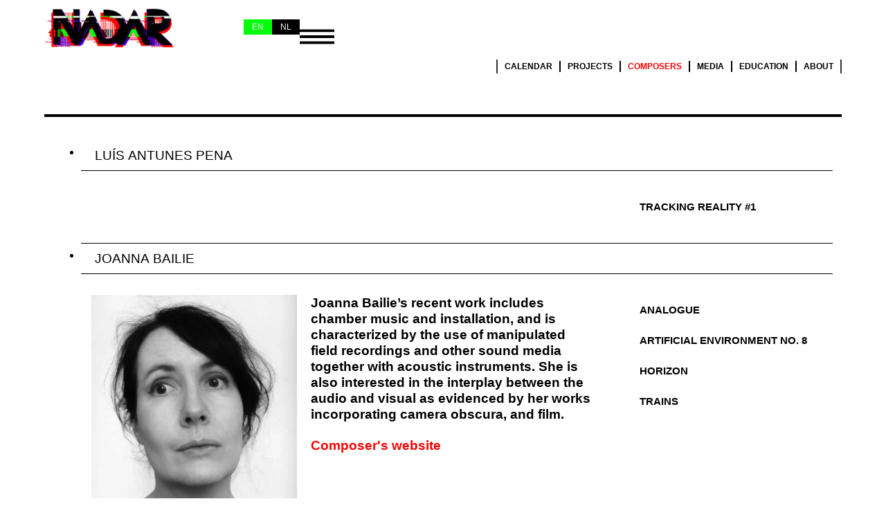

--- FILE ---
content_type: text/html; charset=UTF-8
request_url: https://nadarensemble.be/composers/
body_size: 211488
content:
<!doctype html>
<html lang="en-US">
<head>
	<meta charset="UTF-8">
	<meta name="viewport" content="width=device-width, initial-scale=1">
	<link rel="profile" href="https://gmpg.org/xfn/11">
	<title>Composers &#8211; Nadar Ensemble</title>
<meta name='robots' content='max-image-preview:large' />
	<style>img:is([sizes="auto" i], [sizes^="auto," i]) { contain-intrinsic-size: 3000px 1500px }</style>
	<link rel="alternate" type="application/rss+xml" title="Nadar Ensemble &raquo; Feed" href="https://nadarensemble.be/feed/" />
<link rel="alternate" type="application/rss+xml" title="Nadar Ensemble &raquo; Comments Feed" href="https://nadarensemble.be/comments/feed/" />
<script>
window._wpemojiSettings = {"baseUrl":"https:\/\/s.w.org\/images\/core\/emoji\/16.0.1\/72x72\/","ext":".png","svgUrl":"https:\/\/s.w.org\/images\/core\/emoji\/16.0.1\/svg\/","svgExt":".svg","source":{"concatemoji":"https:\/\/nadarensemble.be\/wp-includes\/js\/wp-emoji-release.min.js?ver=6.8.3"}};
/*! This file is auto-generated */
!function(s,n){var o,i,e;function c(e){try{var t={supportTests:e,timestamp:(new Date).valueOf()};sessionStorage.setItem(o,JSON.stringify(t))}catch(e){}}function p(e,t,n){e.clearRect(0,0,e.canvas.width,e.canvas.height),e.fillText(t,0,0);var t=new Uint32Array(e.getImageData(0,0,e.canvas.width,e.canvas.height).data),a=(e.clearRect(0,0,e.canvas.width,e.canvas.height),e.fillText(n,0,0),new Uint32Array(e.getImageData(0,0,e.canvas.width,e.canvas.height).data));return t.every(function(e,t){return e===a[t]})}function u(e,t){e.clearRect(0,0,e.canvas.width,e.canvas.height),e.fillText(t,0,0);for(var n=e.getImageData(16,16,1,1),a=0;a<n.data.length;a++)if(0!==n.data[a])return!1;return!0}function f(e,t,n,a){switch(t){case"flag":return n(e,"\ud83c\udff3\ufe0f\u200d\u26a7\ufe0f","\ud83c\udff3\ufe0f\u200b\u26a7\ufe0f")?!1:!n(e,"\ud83c\udde8\ud83c\uddf6","\ud83c\udde8\u200b\ud83c\uddf6")&&!n(e,"\ud83c\udff4\udb40\udc67\udb40\udc62\udb40\udc65\udb40\udc6e\udb40\udc67\udb40\udc7f","\ud83c\udff4\u200b\udb40\udc67\u200b\udb40\udc62\u200b\udb40\udc65\u200b\udb40\udc6e\u200b\udb40\udc67\u200b\udb40\udc7f");case"emoji":return!a(e,"\ud83e\udedf")}return!1}function g(e,t,n,a){var r="undefined"!=typeof WorkerGlobalScope&&self instanceof WorkerGlobalScope?new OffscreenCanvas(300,150):s.createElement("canvas"),o=r.getContext("2d",{willReadFrequently:!0}),i=(o.textBaseline="top",o.font="600 32px Arial",{});return e.forEach(function(e){i[e]=t(o,e,n,a)}),i}function t(e){var t=s.createElement("script");t.src=e,t.defer=!0,s.head.appendChild(t)}"undefined"!=typeof Promise&&(o="wpEmojiSettingsSupports",i=["flag","emoji"],n.supports={everything:!0,everythingExceptFlag:!0},e=new Promise(function(e){s.addEventListener("DOMContentLoaded",e,{once:!0})}),new Promise(function(t){var n=function(){try{var e=JSON.parse(sessionStorage.getItem(o));if("object"==typeof e&&"number"==typeof e.timestamp&&(new Date).valueOf()<e.timestamp+604800&&"object"==typeof e.supportTests)return e.supportTests}catch(e){}return null}();if(!n){if("undefined"!=typeof Worker&&"undefined"!=typeof OffscreenCanvas&&"undefined"!=typeof URL&&URL.createObjectURL&&"undefined"!=typeof Blob)try{var e="postMessage("+g.toString()+"("+[JSON.stringify(i),f.toString(),p.toString(),u.toString()].join(",")+"));",a=new Blob([e],{type:"text/javascript"}),r=new Worker(URL.createObjectURL(a),{name:"wpTestEmojiSupports"});return void(r.onmessage=function(e){c(n=e.data),r.terminate(),t(n)})}catch(e){}c(n=g(i,f,p,u))}t(n)}).then(function(e){for(var t in e)n.supports[t]=e[t],n.supports.everything=n.supports.everything&&n.supports[t],"flag"!==t&&(n.supports.everythingExceptFlag=n.supports.everythingExceptFlag&&n.supports[t]);n.supports.everythingExceptFlag=n.supports.everythingExceptFlag&&!n.supports.flag,n.DOMReady=!1,n.readyCallback=function(){n.DOMReady=!0}}).then(function(){return e}).then(function(){var e;n.supports.everything||(n.readyCallback(),(e=n.source||{}).concatemoji?t(e.concatemoji):e.wpemoji&&e.twemoji&&(t(e.twemoji),t(e.wpemoji)))}))}((window,document),window._wpemojiSettings);
</script>

<style id='wp-emoji-styles-inline-css'>

	img.wp-smiley, img.emoji {
		display: inline !important;
		border: none !important;
		box-shadow: none !important;
		height: 1em !important;
		width: 1em !important;
		margin: 0 0.07em !important;
		vertical-align: -0.1em !important;
		background: none !important;
		padding: 0 !important;
	}
</style>
<link rel='stylesheet' id='jet-engine-frontend-css' href='https://nadarensemble.be/wp-content/plugins/jet-engine/assets/css/frontend.css?ver=3.7.2' media='all' />
<style id='global-styles-inline-css'>
:root{--wp--preset--aspect-ratio--square: 1;--wp--preset--aspect-ratio--4-3: 4/3;--wp--preset--aspect-ratio--3-4: 3/4;--wp--preset--aspect-ratio--3-2: 3/2;--wp--preset--aspect-ratio--2-3: 2/3;--wp--preset--aspect-ratio--16-9: 16/9;--wp--preset--aspect-ratio--9-16: 9/16;--wp--preset--color--black: #000000;--wp--preset--color--cyan-bluish-gray: #abb8c3;--wp--preset--color--white: #ffffff;--wp--preset--color--pale-pink: #f78da7;--wp--preset--color--vivid-red: #cf2e2e;--wp--preset--color--luminous-vivid-orange: #ff6900;--wp--preset--color--luminous-vivid-amber: #fcb900;--wp--preset--color--light-green-cyan: #7bdcb5;--wp--preset--color--vivid-green-cyan: #00d084;--wp--preset--color--pale-cyan-blue: #8ed1fc;--wp--preset--color--vivid-cyan-blue: #0693e3;--wp--preset--color--vivid-purple: #9b51e0;--wp--preset--gradient--vivid-cyan-blue-to-vivid-purple: linear-gradient(135deg,rgba(6,147,227,1) 0%,rgb(155,81,224) 100%);--wp--preset--gradient--light-green-cyan-to-vivid-green-cyan: linear-gradient(135deg,rgb(122,220,180) 0%,rgb(0,208,130) 100%);--wp--preset--gradient--luminous-vivid-amber-to-luminous-vivid-orange: linear-gradient(135deg,rgba(252,185,0,1) 0%,rgba(255,105,0,1) 100%);--wp--preset--gradient--luminous-vivid-orange-to-vivid-red: linear-gradient(135deg,rgba(255,105,0,1) 0%,rgb(207,46,46) 100%);--wp--preset--gradient--very-light-gray-to-cyan-bluish-gray: linear-gradient(135deg,rgb(238,238,238) 0%,rgb(169,184,195) 100%);--wp--preset--gradient--cool-to-warm-spectrum: linear-gradient(135deg,rgb(74,234,220) 0%,rgb(151,120,209) 20%,rgb(207,42,186) 40%,rgb(238,44,130) 60%,rgb(251,105,98) 80%,rgb(254,248,76) 100%);--wp--preset--gradient--blush-light-purple: linear-gradient(135deg,rgb(255,206,236) 0%,rgb(152,150,240) 100%);--wp--preset--gradient--blush-bordeaux: linear-gradient(135deg,rgb(254,205,165) 0%,rgb(254,45,45) 50%,rgb(107,0,62) 100%);--wp--preset--gradient--luminous-dusk: linear-gradient(135deg,rgb(255,203,112) 0%,rgb(199,81,192) 50%,rgb(65,88,208) 100%);--wp--preset--gradient--pale-ocean: linear-gradient(135deg,rgb(255,245,203) 0%,rgb(182,227,212) 50%,rgb(51,167,181) 100%);--wp--preset--gradient--electric-grass: linear-gradient(135deg,rgb(202,248,128) 0%,rgb(113,206,126) 100%);--wp--preset--gradient--midnight: linear-gradient(135deg,rgb(2,3,129) 0%,rgb(40,116,252) 100%);--wp--preset--font-size--small: 13px;--wp--preset--font-size--medium: 20px;--wp--preset--font-size--large: 36px;--wp--preset--font-size--x-large: 42px;--wp--preset--spacing--20: 0.44rem;--wp--preset--spacing--30: 0.67rem;--wp--preset--spacing--40: 1rem;--wp--preset--spacing--50: 1.5rem;--wp--preset--spacing--60: 2.25rem;--wp--preset--spacing--70: 3.38rem;--wp--preset--spacing--80: 5.06rem;--wp--preset--shadow--natural: 6px 6px 9px rgba(0, 0, 0, 0.2);--wp--preset--shadow--deep: 12px 12px 50px rgba(0, 0, 0, 0.4);--wp--preset--shadow--sharp: 6px 6px 0px rgba(0, 0, 0, 0.2);--wp--preset--shadow--outlined: 6px 6px 0px -3px rgba(255, 255, 255, 1), 6px 6px rgba(0, 0, 0, 1);--wp--preset--shadow--crisp: 6px 6px 0px rgba(0, 0, 0, 1);}:root { --wp--style--global--content-size: 800px;--wp--style--global--wide-size: 1200px; }:where(body) { margin: 0; }.wp-site-blocks > .alignleft { float: left; margin-right: 2em; }.wp-site-blocks > .alignright { float: right; margin-left: 2em; }.wp-site-blocks > .aligncenter { justify-content: center; margin-left: auto; margin-right: auto; }:where(.wp-site-blocks) > * { margin-block-start: 24px; margin-block-end: 0; }:where(.wp-site-blocks) > :first-child { margin-block-start: 0; }:where(.wp-site-blocks) > :last-child { margin-block-end: 0; }:root { --wp--style--block-gap: 24px; }:root :where(.is-layout-flow) > :first-child{margin-block-start: 0;}:root :where(.is-layout-flow) > :last-child{margin-block-end: 0;}:root :where(.is-layout-flow) > *{margin-block-start: 24px;margin-block-end: 0;}:root :where(.is-layout-constrained) > :first-child{margin-block-start: 0;}:root :where(.is-layout-constrained) > :last-child{margin-block-end: 0;}:root :where(.is-layout-constrained) > *{margin-block-start: 24px;margin-block-end: 0;}:root :where(.is-layout-flex){gap: 24px;}:root :where(.is-layout-grid){gap: 24px;}.is-layout-flow > .alignleft{float: left;margin-inline-start: 0;margin-inline-end: 2em;}.is-layout-flow > .alignright{float: right;margin-inline-start: 2em;margin-inline-end: 0;}.is-layout-flow > .aligncenter{margin-left: auto !important;margin-right: auto !important;}.is-layout-constrained > .alignleft{float: left;margin-inline-start: 0;margin-inline-end: 2em;}.is-layout-constrained > .alignright{float: right;margin-inline-start: 2em;margin-inline-end: 0;}.is-layout-constrained > .aligncenter{margin-left: auto !important;margin-right: auto !important;}.is-layout-constrained > :where(:not(.alignleft):not(.alignright):not(.alignfull)){max-width: var(--wp--style--global--content-size);margin-left: auto !important;margin-right: auto !important;}.is-layout-constrained > .alignwide{max-width: var(--wp--style--global--wide-size);}body .is-layout-flex{display: flex;}.is-layout-flex{flex-wrap: wrap;align-items: center;}.is-layout-flex > :is(*, div){margin: 0;}body .is-layout-grid{display: grid;}.is-layout-grid > :is(*, div){margin: 0;}body{padding-top: 0px;padding-right: 0px;padding-bottom: 0px;padding-left: 0px;}a:where(:not(.wp-element-button)){text-decoration: underline;}:root :where(.wp-element-button, .wp-block-button__link){background-color: #32373c;border-width: 0;color: #fff;font-family: inherit;font-size: inherit;line-height: inherit;padding: calc(0.667em + 2px) calc(1.333em + 2px);text-decoration: none;}.has-black-color{color: var(--wp--preset--color--black) !important;}.has-cyan-bluish-gray-color{color: var(--wp--preset--color--cyan-bluish-gray) !important;}.has-white-color{color: var(--wp--preset--color--white) !important;}.has-pale-pink-color{color: var(--wp--preset--color--pale-pink) !important;}.has-vivid-red-color{color: var(--wp--preset--color--vivid-red) !important;}.has-luminous-vivid-orange-color{color: var(--wp--preset--color--luminous-vivid-orange) !important;}.has-luminous-vivid-amber-color{color: var(--wp--preset--color--luminous-vivid-amber) !important;}.has-light-green-cyan-color{color: var(--wp--preset--color--light-green-cyan) !important;}.has-vivid-green-cyan-color{color: var(--wp--preset--color--vivid-green-cyan) !important;}.has-pale-cyan-blue-color{color: var(--wp--preset--color--pale-cyan-blue) !important;}.has-vivid-cyan-blue-color{color: var(--wp--preset--color--vivid-cyan-blue) !important;}.has-vivid-purple-color{color: var(--wp--preset--color--vivid-purple) !important;}.has-black-background-color{background-color: var(--wp--preset--color--black) !important;}.has-cyan-bluish-gray-background-color{background-color: var(--wp--preset--color--cyan-bluish-gray) !important;}.has-white-background-color{background-color: var(--wp--preset--color--white) !important;}.has-pale-pink-background-color{background-color: var(--wp--preset--color--pale-pink) !important;}.has-vivid-red-background-color{background-color: var(--wp--preset--color--vivid-red) !important;}.has-luminous-vivid-orange-background-color{background-color: var(--wp--preset--color--luminous-vivid-orange) !important;}.has-luminous-vivid-amber-background-color{background-color: var(--wp--preset--color--luminous-vivid-amber) !important;}.has-light-green-cyan-background-color{background-color: var(--wp--preset--color--light-green-cyan) !important;}.has-vivid-green-cyan-background-color{background-color: var(--wp--preset--color--vivid-green-cyan) !important;}.has-pale-cyan-blue-background-color{background-color: var(--wp--preset--color--pale-cyan-blue) !important;}.has-vivid-cyan-blue-background-color{background-color: var(--wp--preset--color--vivid-cyan-blue) !important;}.has-vivid-purple-background-color{background-color: var(--wp--preset--color--vivid-purple) !important;}.has-black-border-color{border-color: var(--wp--preset--color--black) !important;}.has-cyan-bluish-gray-border-color{border-color: var(--wp--preset--color--cyan-bluish-gray) !important;}.has-white-border-color{border-color: var(--wp--preset--color--white) !important;}.has-pale-pink-border-color{border-color: var(--wp--preset--color--pale-pink) !important;}.has-vivid-red-border-color{border-color: var(--wp--preset--color--vivid-red) !important;}.has-luminous-vivid-orange-border-color{border-color: var(--wp--preset--color--luminous-vivid-orange) !important;}.has-luminous-vivid-amber-border-color{border-color: var(--wp--preset--color--luminous-vivid-amber) !important;}.has-light-green-cyan-border-color{border-color: var(--wp--preset--color--light-green-cyan) !important;}.has-vivid-green-cyan-border-color{border-color: var(--wp--preset--color--vivid-green-cyan) !important;}.has-pale-cyan-blue-border-color{border-color: var(--wp--preset--color--pale-cyan-blue) !important;}.has-vivid-cyan-blue-border-color{border-color: var(--wp--preset--color--vivid-cyan-blue) !important;}.has-vivid-purple-border-color{border-color: var(--wp--preset--color--vivid-purple) !important;}.has-vivid-cyan-blue-to-vivid-purple-gradient-background{background: var(--wp--preset--gradient--vivid-cyan-blue-to-vivid-purple) !important;}.has-light-green-cyan-to-vivid-green-cyan-gradient-background{background: var(--wp--preset--gradient--light-green-cyan-to-vivid-green-cyan) !important;}.has-luminous-vivid-amber-to-luminous-vivid-orange-gradient-background{background: var(--wp--preset--gradient--luminous-vivid-amber-to-luminous-vivid-orange) !important;}.has-luminous-vivid-orange-to-vivid-red-gradient-background{background: var(--wp--preset--gradient--luminous-vivid-orange-to-vivid-red) !important;}.has-very-light-gray-to-cyan-bluish-gray-gradient-background{background: var(--wp--preset--gradient--very-light-gray-to-cyan-bluish-gray) !important;}.has-cool-to-warm-spectrum-gradient-background{background: var(--wp--preset--gradient--cool-to-warm-spectrum) !important;}.has-blush-light-purple-gradient-background{background: var(--wp--preset--gradient--blush-light-purple) !important;}.has-blush-bordeaux-gradient-background{background: var(--wp--preset--gradient--blush-bordeaux) !important;}.has-luminous-dusk-gradient-background{background: var(--wp--preset--gradient--luminous-dusk) !important;}.has-pale-ocean-gradient-background{background: var(--wp--preset--gradient--pale-ocean) !important;}.has-electric-grass-gradient-background{background: var(--wp--preset--gradient--electric-grass) !important;}.has-midnight-gradient-background{background: var(--wp--preset--gradient--midnight) !important;}.has-small-font-size{font-size: var(--wp--preset--font-size--small) !important;}.has-medium-font-size{font-size: var(--wp--preset--font-size--medium) !important;}.has-large-font-size{font-size: var(--wp--preset--font-size--large) !important;}.has-x-large-font-size{font-size: var(--wp--preset--font-size--x-large) !important;}
:root :where(.wp-block-pullquote){font-size: 1.5em;line-height: 1.6;}
</style>
<link rel='stylesheet' id='trp-language-switcher-style-css' href='https://nadarensemble.be/wp-content/plugins/translatepress-multilingual/assets/css/trp-language-switcher.css?ver=3.0.1' media='all' />
<link rel='stylesheet' id='hostinger-reach-subscription-block-css' href='https://nadarensemble.be/wp-content/plugins/hostinger-reach/frontend/dist/blocks/subscription.css?ver=1764277044' media='all' />
<link rel='stylesheet' id='hello-elementor-css' href='https://nadarensemble.be/wp-content/themes/hello-elementor/assets/css/reset.css?ver=3.4.5' media='all' />
<link rel='stylesheet' id='hello-elementor-theme-style-css' href='https://nadarensemble.be/wp-content/themes/hello-elementor/assets/css/theme.css?ver=3.4.5' media='all' />
<link rel='stylesheet' id='hello-elementor-header-footer-css' href='https://nadarensemble.be/wp-content/themes/hello-elementor/assets/css/header-footer.css?ver=3.4.5' media='all' />
<link rel='stylesheet' id='elementor-frontend-css' href='https://nadarensemble.be/wp-content/plugins/elementor/assets/css/frontend.min.css?ver=3.33.4' media='all' />
<link rel='stylesheet' id='widget-image-css' href='https://nadarensemble.be/wp-content/plugins/elementor/assets/css/widget-image.min.css?ver=3.33.4' media='all' />
<link rel='stylesheet' id='widget-nav-menu-css' href='https://nadarensemble.be/wp-content/plugins/elementor-pro/assets/css/widget-nav-menu.min.css?ver=3.29.2' media='all' />
<link rel='stylesheet' id='e-animation-grow-css' href='https://nadarensemble.be/wp-content/plugins/elementor/assets/lib/animations/styles/e-animation-grow.min.css?ver=3.33.4' media='all' />
<link rel='stylesheet' id='widget-spacer-css' href='https://nadarensemble.be/wp-content/plugins/elementor/assets/css/widget-spacer.min.css?ver=3.33.4' media='all' />
<link rel='stylesheet' id='widget-heading-css' href='https://nadarensemble.be/wp-content/plugins/elementor/assets/css/widget-heading.min.css?ver=3.33.4' media='all' />
<link rel='stylesheet' id='widget-form-css' href='https://nadarensemble.be/wp-content/plugins/elementor-pro/assets/css/widget-form.min.css?ver=3.29.2' media='all' />
<link rel='stylesheet' id='widget-social-icons-css' href='https://nadarensemble.be/wp-content/plugins/elementor/assets/css/widget-social-icons.min.css?ver=3.33.4' media='all' />
<link rel='stylesheet' id='e-apple-webkit-css' href='https://nadarensemble.be/wp-content/plugins/elementor/assets/css/conditionals/apple-webkit.min.css?ver=3.33.4' media='all' />
<link rel='stylesheet' id='swiper-css' href='https://nadarensemble.be/wp-content/plugins/elementor/assets/lib/swiper/v8/css/swiper.min.css?ver=8.4.5' media='all' />
<link rel='stylesheet' id='e-swiper-css' href='https://nadarensemble.be/wp-content/plugins/elementor/assets/css/conditionals/e-swiper.min.css?ver=3.33.4' media='all' />
<link rel='stylesheet' id='e-animation-fadeInLeft-css' href='https://nadarensemble.be/wp-content/plugins/elementor/assets/lib/animations/styles/fadeInLeft.min.css?ver=3.33.4' media='all' />
<link rel='stylesheet' id='widget-divider-css' href='https://nadarensemble.be/wp-content/plugins/elementor/assets/css/widget-divider.min.css?ver=3.33.4' media='all' />
<link rel='stylesheet' id='e-sticky-css' href='https://nadarensemble.be/wp-content/plugins/elementor-pro/assets/css/modules/sticky.min.css?ver=3.29.2' media='all' />
<link rel='stylesheet' id='elementor-icons-css' href='https://nadarensemble.be/wp-content/plugins/elementor/assets/lib/eicons/css/elementor-icons.min.css?ver=5.44.0' media='all' />
<link rel='stylesheet' id='elementor-post-5-css' href='https://nadarensemble.be/wp-content/uploads/elementor/css/post-5.css?ver=1765997026' media='all' />
<link rel='stylesheet' id='dashicons-css' href='https://nadarensemble.be/wp-includes/css/dashicons.min.css?ver=6.8.3' media='all' />
<link rel='stylesheet' id='ooohboi-steroids-styles-css' href='https://nadarensemble.be/wp-content/plugins/ooohboi-steroids-for-elementor/assets/css/main.css?ver=2.1.2126082023' media='all' />
<link rel='stylesheet' id='dce-style-css' href='https://nadarensemble.be/wp-content/plugins/dynamic-content-for-elementor/assets/css/style.min.css?ver=3.3.8' media='all' />
<link rel='stylesheet' id='dce-dynamic-posts-css' href='https://nadarensemble.be/wp-content/plugins/dynamic-content-for-elementor/assets/css/dynamic-posts.min.css?ver=3.3.8' media='all' />
<link rel='stylesheet' id='dce-accordionjs-css' href='https://nadarensemble.be/wp-content/plugins/dynamic-content-for-elementor/assets/node/accordionjs/accordion.css?ver=3.3.8' media='all' />
<link rel='stylesheet' id='dce-dynamicPosts-accordion-css' href='https://nadarensemble.be/wp-content/plugins/dynamic-content-for-elementor/assets/css/dynamic-posts-skin-accordion.min.css?ver=3.3.8' media='all' />
<link rel='stylesheet' id='elementor-post-416-css' href='https://nadarensemble.be/wp-content/uploads/elementor/css/post-416.css?ver=1765997341' media='all' />
<link rel='stylesheet' id='elementor-post-61-css' href='https://nadarensemble.be/wp-content/uploads/elementor/css/post-61.css?ver=1765996801' media='all' />
<link rel='stylesheet' id='elementor-post-77-css' href='https://nadarensemble.be/wp-content/uploads/elementor/css/post-77.css?ver=1765996743' media='all' />
<link rel='stylesheet' id='elementor-post-493-css' href='https://nadarensemble.be/wp-content/uploads/elementor/css/post-493.css?ver=1765996801' media='all' />
<link rel='stylesheet' id='elementor-post-519-css' href='https://nadarensemble.be/wp-content/uploads/elementor/css/post-519.css?ver=1765996801' media='all' />
<link rel='stylesheet' id='elementor-post-451-css' href='https://nadarensemble.be/wp-content/uploads/elementor/css/post-451.css?ver=1765997341' media='all' />
<link rel='stylesheet' id='elementor-gf-local-raleway-css' href='https://nadarensemble.be/wp-content/uploads/elementor/google-fonts/css/raleway.css?ver=1762886820' media='all' />
<link rel='stylesheet' id='elementor-icons-shared-0-css' href='https://nadarensemble.be/wp-content/plugins/elementor/assets/lib/font-awesome/css/fontawesome.min.css?ver=5.15.3' media='all' />
<link rel='stylesheet' id='elementor-icons-fa-solid-css' href='https://nadarensemble.be/wp-content/plugins/elementor/assets/lib/font-awesome/css/solid.min.css?ver=5.15.3' media='all' />
<link rel='stylesheet' id='elementor-icons-fa-brands-css' href='https://nadarensemble.be/wp-content/plugins/elementor/assets/lib/font-awesome/css/brands.min.css?ver=5.15.3' media='all' />
<script src="https://nadarensemble.be/wp-includes/js/jquery/jquery.min.js?ver=3.7.1" id="jquery-core-js"></script>
<script src="https://nadarensemble.be/wp-includes/js/jquery/jquery-migrate.min.js?ver=3.4.1" id="jquery-migrate-js"></script>
<link rel="https://api.w.org/" href="https://nadarensemble.be/wp-json/" /><link rel="alternate" title="JSON" type="application/json" href="https://nadarensemble.be/wp-json/wp/v2/pages/416" /><link rel="EditURI" type="application/rsd+xml" title="RSD" href="https://nadarensemble.be/xmlrpc.php?rsd" />
<meta name="generator" content="WordPress 6.8.3" />
<link rel="canonical" href="https://nadarensemble.be/composers/" />
<link rel='shortlink' href='https://nadarensemble.be/?p=416' />
<link rel="alternate" title="oEmbed (JSON)" type="application/json+oembed" href="https://nadarensemble.be/wp-json/oembed/1.0/embed?url=https%3A%2F%2Fnadarensemble.be%2Fcomposers%2F" />
<link rel="alternate" title="oEmbed (XML)" type="text/xml+oembed" href="https://nadarensemble.be/wp-json/oembed/1.0/embed?url=https%3A%2F%2Fnadarensemble.be%2Fcomposers%2F&#038;format=xml" />
<style id="essential-blocks-global-styles">
            :root {
                --eb-global-primary-color: #101828;
--eb-global-secondary-color: #475467;
--eb-global-tertiary-color: #98A2B3;
--eb-global-text-color: #475467;
--eb-global-heading-color: #1D2939;
--eb-global-link-color: #444CE7;
--eb-global-background-color: #F9FAFB;
--eb-global-button-text-color: #FFFFFF;
--eb-global-button-background-color: #101828;
--eb-gradient-primary-color: linear-gradient(90deg, hsla(259, 84%, 78%, 1) 0%, hsla(206, 67%, 75%, 1) 100%);
--eb-gradient-secondary-color: linear-gradient(90deg, hsla(18, 76%, 85%, 1) 0%, hsla(203, 69%, 84%, 1) 100%);
--eb-gradient-tertiary-color: linear-gradient(90deg, hsla(248, 21%, 15%, 1) 0%, hsla(250, 14%, 61%, 1) 100%);
--eb-gradient-background-color: linear-gradient(90deg, rgb(250, 250, 250) 0%, rgb(233, 233, 233) 49%, rgb(244, 243, 243) 100%);

                --eb-tablet-breakpoint: 1024px;
--eb-mobile-breakpoint: 767px;

            }
            
            
        </style><link rel="alternate" hreflang="en-US" href="https://nadarensemble.be/composers/"/>
<link rel="alternate" hreflang="nl-NL" href="https://nadarensemble.be/nl/componisten/"/>
<link rel="alternate" hreflang="en" href="https://nadarensemble.be/composers/"/>
<link rel="alternate" hreflang="nl" href="https://nadarensemble.be/nl/componisten/"/>
<meta name="generator" content="Elementor 3.33.4; features: additional_custom_breakpoints; settings: css_print_method-external, google_font-enabled, font_display-swap">
<!-- Google tag (gtag.js) -->
<script async src="https://www.googletagmanager.com/gtag/js?id=G-0C13VWN2FR"></script>
<script>
  window.dataLayer = window.dataLayer || [];
  function gtag(){dataLayer.push(arguments);}
  gtag('js', new Date());

  gtag('config', 'G-0C13VWN2FR');
</script>
			<style>
				.e-con.e-parent:nth-of-type(n+4):not(.e-lazyloaded):not(.e-no-lazyload),
				.e-con.e-parent:nth-of-type(n+4):not(.e-lazyloaded):not(.e-no-lazyload) * {
					background-image: none !important;
				}
				@media screen and (max-height: 1024px) {
					.e-con.e-parent:nth-of-type(n+3):not(.e-lazyloaded):not(.e-no-lazyload),
					.e-con.e-parent:nth-of-type(n+3):not(.e-lazyloaded):not(.e-no-lazyload) * {
						background-image: none !important;
					}
				}
				@media screen and (max-height: 640px) {
					.e-con.e-parent:nth-of-type(n+2):not(.e-lazyloaded):not(.e-no-lazyload),
					.e-con.e-parent:nth-of-type(n+2):not(.e-lazyloaded):not(.e-no-lazyload) * {
						background-image: none !important;
					}
				}
			</style>
			<link rel="icon" href="https://nadarensemble.be/wp-content/uploads/2022/07/NADARLOGO_BRANDMARK_FULLCOLOUR_RGB_FAVICON-150x150.jpg" sizes="32x32" />
<link rel="icon" href="https://nadarensemble.be/wp-content/uploads/2022/07/NADARLOGO_BRANDMARK_FULLCOLOUR_RGB_FAVICON-480x480.jpg" sizes="192x192" />
<link rel="apple-touch-icon" href="https://nadarensemble.be/wp-content/uploads/2022/07/NADARLOGO_BRANDMARK_FULLCOLOUR_RGB_FAVICON-480x480.jpg" />
<meta name="msapplication-TileImage" content="https://nadarensemble.be/wp-content/uploads/2022/07/NADARLOGO_BRANDMARK_FULLCOLOUR_RGB_FAVICON-480x480.jpg" />
</head>
<body class="wp-singular page-template-default page page-id-416 wp-custom-logo wp-embed-responsive wp-theme-hello-elementor translatepress-en_US hello-elementor-default elementor-default elementor-kit-5 elementor-page elementor-page-416 elementor-page-451">


<a class="skip-link screen-reader-text" href="#content">Skip to content</a>

		<header data-elementor-type="header" data-elementor-id="61" class="elementor elementor-61 elementor-location-header" data-elementor-post-type="elementor_library">
			<div class="elementor-element elementor-element-11125f9 e-con-full elementor-hidden-mobile e-flex e-con e-parent" data-id="11125f9" data-element_type="container" data-settings="{&quot;jet_parallax_layout_list&quot;:[],&quot;_ob_column_has_pseudo&quot;:&quot;no&quot;}">
		<div class="elementor-element elementor-element-d6c7865 e-con-full e-flex e-con e-child" data-id="d6c7865" data-element_type="container" data-settings="{&quot;jet_parallax_layout_list&quot;:[],&quot;_ob_column_has_pseudo&quot;:&quot;no&quot;}">
				<div class="elementor-element elementor-element-7274d56 elementor-widget elementor-widget-theme-site-logo elementor-widget-image" data-id="7274d56" data-element_type="widget" data-widget_type="theme-site-logo.default">
				<div class="elementor-widget-container">
											<a href="https://nadarensemble.be">
			<img width="493" height="158" src="https://nadarensemble.be/wp-content/uploads/2022/07/NADARLOGO_ANIMATED_01_S.gif" class="attachment-medium size-medium wp-image-2808" alt="" />				</a>
											</div>
				</div>
				</div>
		<div class="elementor-element elementor-element-56e021e e-con-full e-flex e-con e-child" data-id="56e021e" data-element_type="container" data-settings="{&quot;jet_parallax_layout_list&quot;:[],&quot;_ob_column_has_pseudo&quot;:&quot;no&quot;}">
		<div class="elementor-element elementor-element-a2ca590 e-con-full e-flex e-con e-child" data-id="a2ca590" data-element_type="container" data-settings="{&quot;jet_parallax_layout_list&quot;:[],&quot;_ob_column_has_pseudo&quot;:&quot;no&quot;}">
				<div class="elementor-element elementor-element-1f3963d elementor-widget elementor-widget-shortcode" data-id="1f3963d" data-element_type="widget" data-widget_type="shortcode.default">
				<div class="elementor-widget-container">
							<div class="elementor-shortcode">
        <style>
            .language-switcher {
                display: flex;
                align-items: center;
                background-color: black;
                border-radius: 0px;
                padding: 0px;
            }
            .language-switcher .language-btn {
                border: none !important;
                background: none !important;
                padding: 4px 12px !important;
                font-family: 'Raleway', sans-serif !important;
                font-size: 12px !important;
                font-weight: 500 !important;
                cursor: pointer !important;
                color: white !important;
                text-decoration: none !important;
                line-height: normal !important;
                margin: 0 !important;
                transition: color 0.3s ease !important;
                display: inline-block !important;
                text-transform: uppercase !important;
            }
            .language-switcher .language-btn.nl.active {
                background-color: #5800FF !important;
            }
            .language-switcher .language-btn.nl:hover {
                background-color: #5800FF !important;
            }
            .language-switcher .language-btn.en.active {
                background-color: #00FF0A !important;
            }
            .language-switcher .language-btn.en:hover {
                background-color: #00FF0A !important;
            }
            .language-switcher .divisor {
                color: white;
                font-family: 'Raleway', sans-serif;
                font-size: 12px;
                display: flex;
                align-items: center;
                padding: 0;
                line-height: 1;
            }
        </style>
    <div class="language-switcher" data-no-translation><a href="https://nadarensemble.be/composers/" class="language-btn en active">en</a><a href="https://nadarensemble.be/nl/componisten/" class="language-btn nl">nl</a></div></div>
						</div>
				</div>
				<div class="elementor-element elementor-element-61925fb elementor-view-default elementor-widget elementor-widget-icon" data-id="61925fb" data-element_type="widget" id="nadarburger" data-widget_type="icon.default">
				<div class="elementor-widget-container">
							<div class="elementor-icon-wrapper">
			<a class="elementor-icon" href="#">
			<svg xmlns="http://www.w3.org/2000/svg" id="Layer_2" viewBox="0 0 64.01 27.06"><g id="Layer_1-2"><g id="Web_1920_1"><path id="Path_1" d="M0,2.5H64.01" fill="none" stroke="#000" stroke-width="5"></path><path id="Path_2" d="M0,13.53H64.01" fill="none" stroke="#000" stroke-width="5"></path><path id="Path_3" d="M0,24.56H64.01" fill="none" stroke="#000" stroke-width="5"></path></g></g></svg>			</a>
		</div>
						</div>
				</div>
				</div>
				<div class="dce-visibility-element-hidden dce-visibility-original-content dce-visibility-event elementor-element elementor-element-3b445a8 elementor-nav-menu__align-end elementor-nav-menu--dropdown-mobile elementor-widget__width-auto elementor-nav-menu__text-align-aside elementor-nav-menu--toggle elementor-nav-menu--burger elementor-widget elementor-widget-nav-menu" data-id="3b445a8" data-element_type="widget" data-settings="{&quot;enabled_visibility&quot;:&quot;yes&quot;,&quot;dce_visibility_click&quot;:&quot;#nadarburger&quot;,&quot;dce_visibility_click_toggle&quot;:&quot;yes&quot;,&quot;layout&quot;:&quot;horizontal&quot;,&quot;submenu_icon&quot;:{&quot;value&quot;:&quot;&lt;i class=\&quot;fas fa-caret-down\&quot;&gt;&lt;\/i&gt;&quot;,&quot;library&quot;:&quot;fa-solid&quot;},&quot;toggle&quot;:&quot;burger&quot;,&quot;dce_visibility_selected&quot;:&quot;yes&quot;,&quot;dce_visibility_event&quot;:&quot;click&quot;}" data-widget_type="nav-menu.default">
				<div class="elementor-widget-container">
								<nav aria-label="Menu" class="elementor-nav-menu--main elementor-nav-menu__container elementor-nav-menu--layout-horizontal e--pointer-none">
				<ul id="menu-1-3b445a8" class="elementor-nav-menu"><li class="menu-item menu-item-type-post_type menu-item-object-page menu-item-2088"><a href="https://nadarensemble.be/calendar/" class="elementor-item">Calendar</a></li>
<li class="menu-item menu-item-type-post_type menu-item-object-page menu-item-2089"><a href="https://nadarensemble.be/projects/" class="elementor-item">Projects</a></li>
<li class="menu-item menu-item-type-post_type menu-item-object-page current-menu-item page_item page-item-416 current_page_item menu-item-2090"><a href="https://nadarensemble.be/composers/" aria-current="page" class="elementor-item elementor-item-active">Composers</a></li>
<li class="menu-item menu-item-type-post_type menu-item-object-page menu-item-2086"><a href="https://nadarensemble.be/media/" class="elementor-item">Media</a></li>
<li class="menu-item menu-item-type-post_type menu-item-object-page menu-item-2087"><a href="https://nadarensemble.be/education/" class="elementor-item">Education</a></li>
<li class="menu-item menu-item-type-post_type menu-item-object-page menu-item-2085"><a href="https://nadarensemble.be/about/" class="elementor-item">About</a></li>
</ul>			</nav>
					<div class="elementor-menu-toggle" role="button" tabindex="0" aria-label="Menu Toggle" aria-expanded="false">
			<i aria-hidden="true" role="presentation" class="elementor-menu-toggle__icon--open eicon-menu-bar"></i><i aria-hidden="true" role="presentation" class="elementor-menu-toggle__icon--close eicon-close"></i>		</div>
					<nav class="elementor-nav-menu--dropdown elementor-nav-menu__container" aria-hidden="true">
				<ul id="menu-2-3b445a8" class="elementor-nav-menu"><li class="menu-item menu-item-type-post_type menu-item-object-page menu-item-2088"><a href="https://nadarensemble.be/calendar/" class="elementor-item" tabindex="-1">Calendar</a></li>
<li class="menu-item menu-item-type-post_type menu-item-object-page menu-item-2089"><a href="https://nadarensemble.be/projects/" class="elementor-item" tabindex="-1">Projects</a></li>
<li class="menu-item menu-item-type-post_type menu-item-object-page current-menu-item page_item page-item-416 current_page_item menu-item-2090"><a href="https://nadarensemble.be/composers/" aria-current="page" class="elementor-item elementor-item-active" tabindex="-1">Composers</a></li>
<li class="menu-item menu-item-type-post_type menu-item-object-page menu-item-2086"><a href="https://nadarensemble.be/media/" class="elementor-item" tabindex="-1">Media</a></li>
<li class="menu-item menu-item-type-post_type menu-item-object-page menu-item-2087"><a href="https://nadarensemble.be/education/" class="elementor-item" tabindex="-1">Education</a></li>
<li class="menu-item menu-item-type-post_type menu-item-object-page menu-item-2085"><a href="https://nadarensemble.be/about/" class="elementor-item" tabindex="-1">About</a></li>
</ul>			</nav>
						</div>
				</div>
				</div>
				</div>
		<div class="elementor-element elementor-element-ab9be95 e-con-full elementor-hidden-desktop elementor-hidden-tablet e-flex e-con e-parent" data-id="ab9be95" data-element_type="container" data-settings="{&quot;jet_parallax_layout_list&quot;:[],&quot;background_background&quot;:&quot;classic&quot;,&quot;_ob_column_has_pseudo&quot;:&quot;no&quot;}">
		<div class="elementor-element elementor-element-1da1295 e-con-full e-flex e-con e-child" data-id="1da1295" data-element_type="container" data-settings="{&quot;jet_parallax_layout_list&quot;:[],&quot;_ob_column_has_pseudo&quot;:&quot;no&quot;}">
		<div class="elementor-element elementor-element-9df29e5 e-con-full e-flex e-con e-child" data-id="9df29e5" data-element_type="container" data-settings="{&quot;jet_parallax_layout_list&quot;:[],&quot;_ob_column_has_pseudo&quot;:&quot;no&quot;}">
				<div class="elementor-element elementor-element-259c0b4 elementor-widget elementor-widget-theme-site-logo elementor-widget-image" data-id="259c0b4" data-element_type="widget" data-widget_type="theme-site-logo.default">
				<div class="elementor-widget-container">
											<a href="https://nadarensemble.be">
			<img width="493" height="158" src="https://nadarensemble.be/wp-content/uploads/2022/07/NADARLOGO_ANIMATED_01_S.gif" class="attachment-medium size-medium wp-image-2808" alt="" />				</a>
											</div>
				</div>
				</div>
		<div class="elementor-element elementor-element-5e3679c e-con-full e-flex e-con e-child" data-id="5e3679c" data-element_type="container" data-settings="{&quot;jet_parallax_layout_list&quot;:[],&quot;_ob_column_has_pseudo&quot;:&quot;no&quot;}">
				<div class="elementor-element elementor-element-1dc58c6 elementor-widget elementor-widget-shortcode" data-id="1dc58c6" data-element_type="widget" data-widget_type="shortcode.default">
				<div class="elementor-widget-container">
							<div class="elementor-shortcode">
        <style>
            .language-switcher {
                display: flex;
                align-items: center;
                background-color: black;
                border-radius: 0px;
                padding: 0px;
            }
            .language-switcher .language-btn {
                border: none !important;
                background: none !important;
                padding: 4px 12px !important;
                font-family: 'Raleway', sans-serif !important;
                font-size: 12px !important;
                font-weight: 500 !important;
                cursor: pointer !important;
                color: white !important;
                text-decoration: none !important;
                line-height: normal !important;
                margin: 0 !important;
                transition: color 0.3s ease !important;
                display: inline-block !important;
                text-transform: uppercase !important;
            }
            .language-switcher .language-btn.nl.active {
                background-color: #5800FF !important;
            }
            .language-switcher .language-btn.nl:hover {
                background-color: #5800FF !important;
            }
            .language-switcher .language-btn.en.active {
                background-color: #00FF0A !important;
            }
            .language-switcher .language-btn.en:hover {
                background-color: #00FF0A !important;
            }
            .language-switcher .divisor {
                color: white;
                font-family: 'Raleway', sans-serif;
                font-size: 12px;
                display: flex;
                align-items: center;
                padding: 0;
                line-height: 1;
            }
        </style>
    <div class="language-switcher" data-no-translation><a href="https://nadarensemble.be/composers/" class="language-btn en active">en</a><a href="https://nadarensemble.be/nl/componisten/" class="language-btn nl">nl</a></div></div>
						</div>
				</div>
				<div class="elementor-element elementor-element-a33c9db elementor-hidden-desktop elementor-hidden-tablet elementor-view-default elementor-widget elementor-widget-icon" data-id="a33c9db" data-element_type="widget" id="nadarburgermobile" data-widget_type="icon.default">
				<div class="elementor-widget-container">
							<div class="elementor-icon-wrapper">
			<a class="elementor-icon elementor-animation-grow" href="#">
			<svg xmlns="http://www.w3.org/2000/svg" id="Layer_2" viewBox="0 0 64.01 27.06"><g id="Layer_1-2"><g id="Web_1920_1"><path id="Path_1" d="M0,2.5H64.01" fill="none" stroke="#000" stroke-width="5"></path><path id="Path_2" d="M0,13.53H64.01" fill="none" stroke="#000" stroke-width="5"></path><path id="Path_3" d="M0,24.56H64.01" fill="none" stroke="#000" stroke-width="5"></path></g></g></svg>			</a>
		</div>
						</div>
				</div>
				</div>
				</div>
		<div class="elementor-element elementor-element-40cc5f7 e-con-full e-flex e-con e-child" data-id="40cc5f7" data-element_type="container" data-settings="{&quot;jet_parallax_layout_list&quot;:[],&quot;_ob_column_has_pseudo&quot;:&quot;no&quot;}">
		<div class="elementor-element elementor-element-73e5272 e-con-full e-flex e-con e-child" data-id="73e5272" data-element_type="container" data-settings="{&quot;jet_parallax_layout_list&quot;:[],&quot;_ob_column_has_pseudo&quot;:&quot;no&quot;}">
				<div class="dce-visibility-element-hidden dce-visibility-original-content dce-visibility-event elementor-element elementor-element-0185606 elementor-widget elementor-widget-spacer" data-id="0185606" data-element_type="widget" data-settings="{&quot;enabled_visibility&quot;:&quot;yes&quot;,&quot;dce_visibility_click&quot;:&quot;#nadarburgermobile&quot;,&quot;dce_visibility_click_show&quot;:&quot;slide&quot;,&quot;dce_visibility_click_toggle&quot;:&quot;yes&quot;,&quot;dce_visibility_selected&quot;:&quot;yes&quot;,&quot;dce_visibility_event&quot;:&quot;click&quot;,&quot;dce_visibility_event_transition_delay&quot;:400}" data-widget_type="spacer.default">
				<div class="elementor-widget-container">
							<div class="elementor-spacer">
			<div class="elementor-spacer-inner"></div>
		</div>
						</div>
				</div>
				<div class="dce-visibility-element-hidden dce-visibility-original-content dce-visibility-event elementor-element elementor-element-31211a8 elementor-nav-menu__align-end elementor-nav-menu--dropdown-none elementor-widget elementor-widget-nav-menu" data-id="31211a8" data-element_type="widget" data-settings="{&quot;layout&quot;:&quot;vertical&quot;,&quot;enabled_visibility&quot;:&quot;yes&quot;,&quot;dce_visibility_click&quot;:&quot;#nadarburgermobile&quot;,&quot;dce_visibility_click_show&quot;:&quot;slide&quot;,&quot;dce_visibility_click_toggle&quot;:&quot;yes&quot;,&quot;submenu_icon&quot;:{&quot;value&quot;:&quot;&lt;i class=\&quot;fas fa-caret-down\&quot;&gt;&lt;\/i&gt;&quot;,&quot;library&quot;:&quot;fa-solid&quot;},&quot;dce_visibility_selected&quot;:&quot;yes&quot;,&quot;dce_visibility_event&quot;:&quot;click&quot;,&quot;dce_visibility_event_transition_delay&quot;:400}" data-widget_type="nav-menu.default">
				<div class="elementor-widget-container">
								<nav aria-label="Menu" class="elementor-nav-menu--main elementor-nav-menu__container elementor-nav-menu--layout-vertical e--pointer-none">
				<ul id="menu-1-31211a8" class="elementor-nav-menu sm-vertical"><li class="menu-item menu-item-type-post_type menu-item-object-page menu-item-2088"><a href="https://nadarensemble.be/calendar/" class="elementor-item">Calendar</a></li>
<li class="menu-item menu-item-type-post_type menu-item-object-page menu-item-2089"><a href="https://nadarensemble.be/projects/" class="elementor-item">Projects</a></li>
<li class="menu-item menu-item-type-post_type menu-item-object-page current-menu-item page_item page-item-416 current_page_item menu-item-2090"><a href="https://nadarensemble.be/composers/" aria-current="page" class="elementor-item elementor-item-active">Composers</a></li>
<li class="menu-item menu-item-type-post_type menu-item-object-page menu-item-2086"><a href="https://nadarensemble.be/media/" class="elementor-item">Media</a></li>
<li class="menu-item menu-item-type-post_type menu-item-object-page menu-item-2087"><a href="https://nadarensemble.be/education/" class="elementor-item">Education</a></li>
<li class="menu-item menu-item-type-post_type menu-item-object-page menu-item-2085"><a href="https://nadarensemble.be/about/" class="elementor-item">About</a></li>
</ul>			</nav>
						<nav class="elementor-nav-menu--dropdown elementor-nav-menu__container" aria-hidden="true">
				<ul id="menu-2-31211a8" class="elementor-nav-menu sm-vertical"><li class="menu-item menu-item-type-post_type menu-item-object-page menu-item-2088"><a href="https://nadarensemble.be/calendar/" class="elementor-item" tabindex="-1">Calendar</a></li>
<li class="menu-item menu-item-type-post_type menu-item-object-page menu-item-2089"><a href="https://nadarensemble.be/projects/" class="elementor-item" tabindex="-1">Projects</a></li>
<li class="menu-item menu-item-type-post_type menu-item-object-page current-menu-item page_item page-item-416 current_page_item menu-item-2090"><a href="https://nadarensemble.be/composers/" aria-current="page" class="elementor-item elementor-item-active" tabindex="-1">Composers</a></li>
<li class="menu-item menu-item-type-post_type menu-item-object-page menu-item-2086"><a href="https://nadarensemble.be/media/" class="elementor-item" tabindex="-1">Media</a></li>
<li class="menu-item menu-item-type-post_type menu-item-object-page menu-item-2087"><a href="https://nadarensemble.be/education/" class="elementor-item" tabindex="-1">Education</a></li>
<li class="menu-item menu-item-type-post_type menu-item-object-page menu-item-2085"><a href="https://nadarensemble.be/about/" class="elementor-item" tabindex="-1">About</a></li>
</ul>			</nav>
						</div>
				</div>
				</div>
				</div>
				</div>
				</header>
				<div data-elementor-type="single-page" data-elementor-id="451" class="elementor elementor-451 elementor-location-single post-416 page type-page status-publish hentry" data-elementor-post-type="elementor_library">
					<section class="elementor-section elementor-top-section elementor-element elementor-element-1f6160c elementor-section-full_width elementor-section-height-default elementor-section-height-default" data-id="1f6160c" data-element_type="section" data-settings="{&quot;jet_parallax_layout_list&quot;:[]}">
						<div class="elementor-container elementor-column-gap-no">
					<div class="elementor-column elementor-col-100 elementor-top-column elementor-element elementor-element-4ec18f7" data-id="4ec18f7" data-element_type="column" data-settings="{&quot;_ob_column_has_pseudo&quot;:&quot;no&quot;}">
			<div class="elementor-widget-wrap elementor-element-populated">
						<div class="elementor-element elementor-element-57b50e4 elementor-widget__width-auto animated-slow elementor-invisible elementor-widget elementor-widget-theme-page-title elementor-page-title elementor-widget-heading" data-id="57b50e4" data-element_type="widget" data-settings="{&quot;_animation&quot;:&quot;fadeInLeft&quot;}" data-widget_type="theme-page-title.default">
				<div class="elementor-widget-container">
					<div class="elementor-heading-title elementor-size-default">Composers</div>				</div>
				</div>
				<div class="elementor-element elementor-element-bb4017d elementor-widget-divider--view-line elementor-widget elementor-widget-divider" data-id="bb4017d" data-element_type="widget" data-widget_type="divider.default">
				<div class="elementor-widget-container">
							<div class="elementor-divider">
			<span class="elementor-divider-separator">
						</span>
		</div>
						</div>
				</div>
		<!-- dce invisible element 06d26c1 -->			</div>
		</div>
					</div>
		</section>
				<section class="elementor-section elementor-top-section elementor-element elementor-element-ed7dbe6 elementor-section-full_width elementor-section-height-default elementor-section-height-default" data-id="ed7dbe6" data-element_type="section" data-settings="{&quot;jet_parallax_layout_list&quot;:[]}">
						<div class="elementor-container elementor-column-gap-no">
					<div class="elementor-column elementor-col-100 elementor-top-column elementor-element elementor-element-ad69166" data-id="ad69166" data-element_type="column" data-settings="{&quot;_ob_column_has_pseudo&quot;:&quot;no&quot;}">
			<div class="elementor-widget-wrap elementor-element-populated">
						<div class="elementor-element elementor-element-a3651a8 elementor-widget elementor-widget-theme-post-content" data-id="a3651a8" data-element_type="widget" data-widget_type="theme-post-content.default">
				<div class="elementor-widget-container">
							<div data-elementor-type="wp-page" data-elementor-id="416" class="elementor elementor-416" data-elementor-post-type="page">
						<section class="elementor-section elementor-top-section elementor-element elementor-element-690c540 elementor-section-full_width elementor-section-height-default elementor-section-height-default" data-id="690c540" data-element_type="section" data-settings="{&quot;jet_parallax_layout_list&quot;:[]}">
						<div class="elementor-container elementor-column-gap-no">
					<div class="elementor-column elementor-col-100 elementor-top-column elementor-element elementor-element-3dceae2" data-id="3dceae2" data-element_type="column" data-settings="{&quot;_ob_column_has_pseudo&quot;:&quot;no&quot;}">
			<div class="elementor-widget-wrap elementor-element-populated">
						<div class="elementor-element elementor-element-3e11d9c dce-posts-layout-template elementor-widget elementor-widget-dce-dynamicposts-v2" data-id="3e11d9c" data-element_type="widget" data-settings="{&quot;style_items&quot;:&quot;template&quot;,&quot;accordion_start&quot;:&quot;none&quot;,&quot;accordion_close_other_sections&quot;:&quot;yes&quot;,&quot;accordion_speed&quot;:{&quot;unit&quot;:&quot;ms&quot;,&quot;size&quot;:300,&quot;sizes&quot;:[]}}" data-widget_type="dce-dynamicposts-v2.accordion">
				<div class="elementor-widget-container">
					
		<div class="dce-fix-background-loop dce-posts-container dce-posts  dce-skin-accordion dce-skin-accordion-">
						<ul class="dce-posts-wrapper dce-wrapper-accordion">
					<li class="dce-post dce-post-itemdce-item-accordion acc_section post-3515 composers type-composers status-publish hentry" data-dce-post-id="3515" data-dce-post-index="0">
			<div><span><button class="acc_button" type="button" aria-expanded="false" aria-controls="accordion-content-3515" id="accordion-header-3515"><span class="icon dce-accordion-icon accordion-icon-left"></span><span class="icon-active dce-accordion-icon accordion-icon-left"></span><span class="accordion-title">Luís Antunes Pena</span></button></span></div>
			<div class="dce-post-block acc_content" id="accordion-content-3515" aria-labelledby="accordion-header-3515" aria-hidden="true">
		<style>.elementor-920 .elementor-element.elementor-element-05c0c60 > .elementor-widget-wrap > .elementor-widget:not(.elementor-widget__width-auto):not(.elementor-widget__width-initial):not(:last-child):not(.elementor-absolute){margin-bottom:10px;}.elementor-920 .elementor-element.elementor-element-05c0c60 > .elementor-element-populated{padding:0px 20px 0px 0px;}.elementor-920 .elementor-element.elementor-element-daa7677 .jet-listing-dynamic-image{justify-content:flex-start;}.elementor-920 .elementor-element.elementor-element-daa7677 .jet-listing-dynamic-image__figure{align-items:flex-start;}.elementor-920 .elementor-element.elementor-element-daa7677 .jet-listing-dynamic-image a{display:flex;justify-content:flex-start;}.elementor-920 .elementor-element.elementor-element-daa7677 .jet-listing-dynamic-image__caption{text-align:left;}.elementor-widget-heading .elementor-heading-title{font-family:var( --e-global-typography-primary-font-family ), Sans-serif;font-weight:var( --e-global-typography-primary-font-weight );color:var( --e-global-color-primary );}.elementor-920 .elementor-element.elementor-element-791c324{text-align:center;}.elementor-920 .elementor-element.elementor-element-791c324 .elementor-heading-title{font-family:"Raleway", Sans-serif;font-size:0.8vw;font-weight:normal;font-style:italic;color:var( --e-global-color-text );}.elementor-920 .elementor-element.elementor-element-513dbd1 > .elementor-element-populated{padding:0% 15% 0% 0%;}.elementor-920 .elementor-element.elementor-element-c943248 .jet-listing-dynamic-field__content{color:var( --e-global-color-text );font-family:"Raleway", Sans-serif;font-size:1.5vw;font-weight:600;line-height:1.2em;text-align:left;}.elementor-920 .elementor-element.elementor-element-c943248 .jet-listing-dynamic-field .jet-listing-dynamic-field__inline-wrap{width:auto;}.elementor-920 .elementor-element.elementor-element-c943248 .jet-listing-dynamic-field .jet-listing-dynamic-field__content{width:auto;}.elementor-920 .elementor-element.elementor-element-c943248 .jet-listing-dynamic-field{justify-content:flex-start;}.elementor-920 .elementor-element.elementor-element-5b14038 .jet-listing-dynamic-link__link{align-self:flex-start;font-family:"Raleway", Sans-serif;font-size:1.5vw;font-weight:bold;flex-direction:row;}.elementor-920 .elementor-element.elementor-element-5b14038 .jet-listing-dynamic-link__icon{order:1;}.elementor-920 .elementor-element.elementor-element-b881550 > .elementor-widget-container > .jet-listing-grid > .jet-listing-grid__items, .elementor-920 .elementor-element.elementor-element-b881550 > .jet-listing-grid > .jet-listing-grid__items{--columns:1;}:is( .elementor-920 .elementor-element.elementor-element-b881550 > .elementor-widget-container > .jet-listing-grid > .jet-listing-grid__items, .elementor-920 .elementor-element.elementor-element-b881550 > .elementor-widget-container > .jet-listing-grid > .jet-listing-grid__slider > .jet-listing-grid__items > .slick-list > .slick-track, .elementor-920 .elementor-element.elementor-element-b881550 > .elementor-widget-container > .jet-listing-grid > .jet-listing-grid__scroll-slider > .jet-listing-grid__items ) > .jet-listing-grid__item{padding-left:calc(0px / 2);padding-right:calc(0px / 2);padding-top:calc(0px / 2);padding-bottom:calc(0px / 2);}:is( .elementor-920 .elementor-element.elementor-element-b881550 > .elementor-widget-container > .jet-listing-grid, .elementor-920 .elementor-element.elementor-element-b881550 > .elementor-widget-container > .jet-listing-grid > .jet-listing-grid__slider, .elementor-920 .elementor-element.elementor-element-b881550 > .elementor-widget-container > .jet-listing-grid > .jet-listing-grid__scroll-slider ) > .jet-listing-grid__items{margin-left:calc( 0px / -2);margin-right:calc( 0px / -2);width:calc(100% + 0px);}:is( .elementor-920 .elementor-element.elementor-element-b881550 > .elementor-widget-container > .jet-listing-grid, .elementor-920 .elementor-element.elementor-element-b881550 > .elementor-widget-container > .jet-listing-grid > .jet-listing-grid__slider, .elementor-920 .elementor-element.elementor-element-b881550 > .elementor-widget-container > .jet-listing-grid > .jet-listing-grid__scroll-slider ) > .jet-listing-grid__items.grid-collapse-gap{margin-top:calc( 0px / -2);margin-bottom:calc( 0px / -2);}@media(max-width:1024px){.elementor-920 .elementor-element.elementor-element-791c324 .elementor-heading-title{font-size:1.5vw;}.elementor-920 .elementor-element.elementor-element-c943248 .jet-listing-dynamic-field__content{font-size:2vw;}.elementor-920 .elementor-element.elementor-element-5b14038 .jet-listing-dynamic-link__link{font-size:1.8vw;}}@media(min-width:768px){.elementor-920 .elementor-element.elementor-element-05c0c60{width:30%;}.elementor-920 .elementor-element.elementor-element-513dbd1{width:45%;}.elementor-920 .elementor-element.elementor-element-f2119cd{width:25%;}}@media(max-width:767px){.elementor-920 .elementor-element.elementor-element-05c0c60 > .elementor-element-populated{padding:0px 0px 0px 0px;}.elementor-920 .elementor-element.elementor-element-791c324 .elementor-heading-title{font-size:3vw;}.elementor-920 .elementor-element.elementor-element-513dbd1 > .elementor-element-populated{padding:30px 50px 0px 0px;}.elementor-920 .elementor-element.elementor-element-c943248 .jet-listing-dynamic-field__content{font-size:5vw;}.elementor-920 .elementor-element.elementor-element-5b14038 .jet-listing-dynamic-link__link{font-size:5vw;}.elementor-920 .elementor-element.elementor-element-f2119cd > .elementor-element-populated{padding:50px 0px 0px 0px;}}</style>		<div data-elementor-type="section" data-elementor-id="920" class="elementor elementor-920 dce-elementor-rendering-id-1 elementor-location-single" data-elementor-post-type="elementor_library">
					<section class="elementor-section elementor-top-section elementor-element elementor-element-64ba023 elementor-section-full_width elementor-section-height-default elementor-section-height-default" data-id="64ba023" data-element_type="section" data-settings="{&quot;jet_parallax_layout_list&quot;:[]}">
						<div class="elementor-container elementor-column-gap-no">
					<div class="elementor-column elementor-col-50 elementor-top-column elementor-element elementor-element-05c0c60" data-id="05c0c60" data-element_type="column" data-settings="{&quot;_ob_column_has_pseudo&quot;:&quot;no&quot;}">
			<div class="elementor-widget-wrap elementor-element-populated">
						<div class="elementor-element elementor-element-daa7677 elementor-widget elementor-widget-jet-listing-dynamic-image" data-id="daa7677" data-element_type="widget" data-widget_type="jet-listing-dynamic-image.default">
				<div class="elementor-widget-container">
					<div class="jet-listing jet-listing-dynamic-image" ></div>				</div>
				</div>
					</div>
		</div>
				<div class="elementor-column elementor-col-25 elementor-top-column elementor-element elementor-element-513dbd1" data-id="513dbd1" data-element_type="column" data-settings="{&quot;_ob_column_has_pseudo&quot;:&quot;no&quot;}">
			<div class="elementor-widget-wrap elementor-element-populated">
						<div class="elementor-element elementor-element-c943248 elementor-widget elementor-widget-jet-listing-dynamic-field" data-id="c943248" data-element_type="widget" data-widget_type="jet-listing-dynamic-field.default">
				<div class="elementor-widget-container">
					<div class="jet-listing jet-listing-dynamic-field display-inline"><div class="jet-listing-dynamic-field__inline-wrap"><div class="jet-listing-dynamic-field__content"></div></div></div>				</div>
				</div>
					</div>
		</div>
				<div class="elementor-column elementor-col-25 elementor-top-column elementor-element elementor-element-f2119cd" data-id="f2119cd" data-element_type="column" data-settings="{&quot;_ob_column_has_pseudo&quot;:&quot;no&quot;}">
			<div class="elementor-widget-wrap elementor-element-populated">
						<div class="elementor-element elementor-element-b881550 elementor-widget elementor-widget-jet-listing-grid" data-id="b881550" data-element_type="widget" data-settings="{&quot;columns&quot;:&quot;1&quot;}" data-widget_type="jet-listing-grid.default">
				<div class="elementor-widget-container">
					<div class="jet-listing-grid jet-listing"><div class="jet-listing-grid__items grid-col-desk-1 grid-col-tablet-1 grid-col-mobile-1 jet-listing-grid--519" data-queried-id="3515|WP_Post" data-nav="{&quot;enabled&quot;:false,&quot;type&quot;:null,&quot;more_el&quot;:null,&quot;query&quot;:[],&quot;widget_settings&quot;:{&quot;lisitng_id&quot;:519,&quot;posts_num&quot;:6,&quot;columns&quot;:1,&quot;columns_tablet&quot;:1,&quot;columns_mobile&quot;:1,&quot;column_min_width&quot;:240,&quot;column_min_width_tablet&quot;:240,&quot;column_min_width_mobile&quot;:240,&quot;inline_columns_css&quot;:false,&quot;is_archive_template&quot;:&quot;&quot;,&quot;post_status&quot;:[&quot;publish&quot;],&quot;use_random_posts_num&quot;:&quot;&quot;,&quot;max_posts_num&quot;:9,&quot;not_found_message&quot;:&quot;No data was found&quot;,&quot;is_masonry&quot;:false,&quot;equal_columns_height&quot;:&quot;&quot;,&quot;use_load_more&quot;:&quot;&quot;,&quot;load_more_id&quot;:&quot;&quot;,&quot;load_more_type&quot;:&quot;click&quot;,&quot;load_more_offset&quot;:{&quot;unit&quot;:&quot;px&quot;,&quot;size&quot;:0,&quot;sizes&quot;:[]},&quot;use_custom_post_types&quot;:&quot;&quot;,&quot;custom_post_types&quot;:[],&quot;hide_widget_if&quot;:&quot;&quot;,&quot;carousel_enabled&quot;:&quot;&quot;,&quot;slides_to_scroll&quot;:&quot;1&quot;,&quot;arrows&quot;:&quot;true&quot;,&quot;arrow_icon&quot;:&quot;fa fa-angle-left&quot;,&quot;dots&quot;:&quot;&quot;,&quot;autoplay&quot;:&quot;true&quot;,&quot;pause_on_hover&quot;:&quot;true&quot;,&quot;autoplay_speed&quot;:5000,&quot;infinite&quot;:&quot;true&quot;,&quot;center_mode&quot;:&quot;&quot;,&quot;effect&quot;:&quot;slide&quot;,&quot;speed&quot;:500,&quot;inject_alternative_items&quot;:&quot;&quot;,&quot;injection_items&quot;:[{&quot;_id&quot;:&quot;e1a5cef&quot;,&quot;item&quot;:&quot;519&quot;,&quot;item_condition_type&quot;:&quot;post_type&quot;,&quot;post_type&quot;:&quot;programs&quot;,&quot;__dynamic__&quot;:{&quot;meta_key&quot;:&quot;[elementor-tag id=\&quot;fe33f3f\&quot; name=\&quot;post-date\&quot; settings=\&quot;%7B%7D\&quot;]&quot;},&quot;meta_key&quot;:&quot;October 4, 2023&quot;}],&quot;scroll_slider_enabled&quot;:&quot;&quot;,&quot;scroll_slider_on&quot;:[&quot;desktop&quot;,&quot;tablet&quot;,&quot;mobile&quot;],&quot;custom_query&quot;:&quot;yes&quot;,&quot;custom_query_id&quot;:&quot;23&quot;,&quot;_element_id&quot;:&quot;&quot;,&quot;collapse_first_last_gap&quot;:false,&quot;list_tag_selection&quot;:&quot;&quot;,&quot;list_items_wrapper_tag&quot;:&quot;div&quot;,&quot;list_item_tag&quot;:&quot;div&quot;,&quot;empty_items_wrapper_tag&quot;:&quot;div&quot;}}" data-page="1" data-pages="1" data-listing-source="query" data-listing-id="519" data-query-id="23"><div class="jet-listing-grid__item jet-listing-dynamic-post-3516" data-post-id="3516"  ><div class="jet-engine-listing-overlay-wrap" data-url="https://nadarensemble.be/works/tracking-reality-1/">		<div data-elementor-type="jet-listing-items" data-elementor-id="519" class="elementor elementor-519" data-elementor-post-type="jet-engine">
						<section class="elementor-section elementor-top-section elementor-element elementor-element-521295e elementor-section-full_width elementor-section-height-default elementor-section-height-default" data-id="521295e" data-element_type="section" data-settings="{&quot;jet_parallax_layout_list&quot;:[]}">
						<div class="elementor-container elementor-column-gap-no">
					<div class="elementor-column elementor-col-100 elementor-top-column elementor-element elementor-element-ddf8fa5 works-list" data-id="ddf8fa5" data-element_type="column" data-settings="{&quot;_ob_column_has_pseudo&quot;:&quot;no&quot;}">
			<div class="elementor-widget-wrap elementor-element-populated">
						<div class="elementor-element elementor-element-e6c80ea elementor-widget elementor-widget-heading" data-id="e6c80ea" data-element_type="widget" data-widget_type="heading.default">
				<div class="elementor-widget-container">
					<span class="elementor-heading-title elementor-size-default"><a href="https://nadarensemble.be/works/tracking-reality-1/">Tracking Reality #1</a></span>				</div>
				</div>
					</div>
		</div>
					</div>
		</section>
				</div>
		<a href="https://nadarensemble.be/works/tracking-reality-1/" class="jet-engine-listing-overlay-link"></a></div></div></div></div>				</div>
				</div>
					</div>
		</div>
					</div>
		</section>
				</div>
					</div>
		</li>
				<li class="dce-post dce-post-itemdce-item-accordion acc_section post-1808 composers type-composers status-publish has-post-thumbnail hentry" data-dce-post-id="1808" data-dce-post-index="1">
			<div><span><button class="acc_button" type="button" aria-expanded="false" aria-controls="accordion-content-1808" id="accordion-header-1808"><span class="icon dce-accordion-icon accordion-icon-left"></span><span class="icon-active dce-accordion-icon accordion-icon-left"></span><span class="accordion-title">Joanna Bailie</span></button></span></div>
			<div class="dce-post-block acc_content" id="accordion-content-1808" aria-labelledby="accordion-header-1808" aria-hidden="true">
		<style>.elementor-920 .elementor-element.elementor-element-05c0c60 > .elementor-widget-wrap > .elementor-widget:not(.elementor-widget__width-auto):not(.elementor-widget__width-initial):not(:last-child):not(.elementor-absolute){margin-bottom:10px;}.elementor-920 .elementor-element.elementor-element-05c0c60 > .elementor-element-populated{padding:0px 20px 0px 0px;}.elementor-920 .elementor-element.elementor-element-daa7677 .jet-listing-dynamic-image{justify-content:flex-start;}.elementor-920 .elementor-element.elementor-element-daa7677 .jet-listing-dynamic-image__figure{align-items:flex-start;}.elementor-920 .elementor-element.elementor-element-daa7677 .jet-listing-dynamic-image a{display:flex;justify-content:flex-start;}.elementor-920 .elementor-element.elementor-element-daa7677 .jet-listing-dynamic-image__caption{text-align:left;}.elementor-widget-heading .elementor-heading-title{font-family:var( --e-global-typography-primary-font-family ), Sans-serif;font-weight:var( --e-global-typography-primary-font-weight );color:var( --e-global-color-primary );}.elementor-920 .elementor-element.elementor-element-791c324{text-align:center;}.elementor-920 .elementor-element.elementor-element-791c324 .elementor-heading-title{font-family:"Raleway", Sans-serif;font-size:0.8vw;font-weight:normal;font-style:italic;color:var( --e-global-color-text );}.elementor-920 .elementor-element.elementor-element-513dbd1 > .elementor-element-populated{padding:0% 15% 0% 0%;}.elementor-920 .elementor-element.elementor-element-c943248 .jet-listing-dynamic-field__content{color:var( --e-global-color-text );font-family:"Raleway", Sans-serif;font-size:1.5vw;font-weight:600;line-height:1.2em;text-align:left;}.elementor-920 .elementor-element.elementor-element-c943248 .jet-listing-dynamic-field .jet-listing-dynamic-field__inline-wrap{width:auto;}.elementor-920 .elementor-element.elementor-element-c943248 .jet-listing-dynamic-field .jet-listing-dynamic-field__content{width:auto;}.elementor-920 .elementor-element.elementor-element-c943248 .jet-listing-dynamic-field{justify-content:flex-start;}.elementor-920 .elementor-element.elementor-element-5b14038 .jet-listing-dynamic-link__link{align-self:flex-start;font-family:"Raleway", Sans-serif;font-size:1.5vw;font-weight:bold;flex-direction:row;}.elementor-920 .elementor-element.elementor-element-5b14038 .jet-listing-dynamic-link__icon{order:1;}.elementor-920 .elementor-element.elementor-element-b881550 > .elementor-widget-container > .jet-listing-grid > .jet-listing-grid__items, .elementor-920 .elementor-element.elementor-element-b881550 > .jet-listing-grid > .jet-listing-grid__items{--columns:1;}:is( .elementor-920 .elementor-element.elementor-element-b881550 > .elementor-widget-container > .jet-listing-grid > .jet-listing-grid__items, .elementor-920 .elementor-element.elementor-element-b881550 > .elementor-widget-container > .jet-listing-grid > .jet-listing-grid__slider > .jet-listing-grid__items > .slick-list > .slick-track, .elementor-920 .elementor-element.elementor-element-b881550 > .elementor-widget-container > .jet-listing-grid > .jet-listing-grid__scroll-slider > .jet-listing-grid__items ) > .jet-listing-grid__item{padding-left:calc(0px / 2);padding-right:calc(0px / 2);padding-top:calc(0px / 2);padding-bottom:calc(0px / 2);}:is( .elementor-920 .elementor-element.elementor-element-b881550 > .elementor-widget-container > .jet-listing-grid, .elementor-920 .elementor-element.elementor-element-b881550 > .elementor-widget-container > .jet-listing-grid > .jet-listing-grid__slider, .elementor-920 .elementor-element.elementor-element-b881550 > .elementor-widget-container > .jet-listing-grid > .jet-listing-grid__scroll-slider ) > .jet-listing-grid__items{margin-left:calc( 0px / -2);margin-right:calc( 0px / -2);width:calc(100% + 0px);}:is( .elementor-920 .elementor-element.elementor-element-b881550 > .elementor-widget-container > .jet-listing-grid, .elementor-920 .elementor-element.elementor-element-b881550 > .elementor-widget-container > .jet-listing-grid > .jet-listing-grid__slider, .elementor-920 .elementor-element.elementor-element-b881550 > .elementor-widget-container > .jet-listing-grid > .jet-listing-grid__scroll-slider ) > .jet-listing-grid__items.grid-collapse-gap{margin-top:calc( 0px / -2);margin-bottom:calc( 0px / -2);}@media(max-width:1024px){.elementor-920 .elementor-element.elementor-element-791c324 .elementor-heading-title{font-size:1.5vw;}.elementor-920 .elementor-element.elementor-element-c943248 .jet-listing-dynamic-field__content{font-size:2vw;}.elementor-920 .elementor-element.elementor-element-5b14038 .jet-listing-dynamic-link__link{font-size:1.8vw;}}@media(min-width:768px){.elementor-920 .elementor-element.elementor-element-05c0c60{width:30%;}.elementor-920 .elementor-element.elementor-element-513dbd1{width:45%;}.elementor-920 .elementor-element.elementor-element-f2119cd{width:25%;}}@media(max-width:767px){.elementor-920 .elementor-element.elementor-element-05c0c60 > .elementor-element-populated{padding:0px 0px 0px 0px;}.elementor-920 .elementor-element.elementor-element-791c324 .elementor-heading-title{font-size:3vw;}.elementor-920 .elementor-element.elementor-element-513dbd1 > .elementor-element-populated{padding:30px 50px 0px 0px;}.elementor-920 .elementor-element.elementor-element-c943248 .jet-listing-dynamic-field__content{font-size:5vw;}.elementor-920 .elementor-element.elementor-element-5b14038 .jet-listing-dynamic-link__link{font-size:5vw;}.elementor-920 .elementor-element.elementor-element-f2119cd > .elementor-element-populated{padding:50px 0px 0px 0px;}}</style>		<div data-elementor-type="section" data-elementor-id="920" class="elementor elementor-920 dce-elementor-rendering-id-2 elementor-location-single" data-elementor-post-type="elementor_library">
					<section class="elementor-section elementor-top-section elementor-element elementor-element-64ba023 elementor-section-full_width elementor-section-height-default elementor-section-height-default" data-id="64ba023" data-element_type="section" data-settings="{&quot;jet_parallax_layout_list&quot;:[]}">
						<div class="elementor-container elementor-column-gap-no">
					<div class="elementor-column elementor-col-50 elementor-top-column elementor-element elementor-element-05c0c60" data-id="05c0c60" data-element_type="column" data-settings="{&quot;_ob_column_has_pseudo&quot;:&quot;no&quot;}">
			<div class="elementor-widget-wrap elementor-element-populated">
						<div class="elementor-element elementor-element-daa7677 elementor-widget elementor-widget-jet-listing-dynamic-image" data-id="daa7677" data-element_type="widget" data-widget_type="jet-listing-dynamic-image.default">
				<div class="elementor-widget-container">
					<div class="jet-listing jet-listing-dynamic-image" ><img fetchpriority="high" fetchpriority="high" width="870" height="1024" src="https://nadarensemble.be/wp-content/uploads/2022/09/Bailie.jpg.webp" class="jet-listing-dynamic-image__img attachment-full size-full wp-post-image" alt="Bailie" decoding="async" srcset="https://nadarensemble.be/wp-content/uploads/2022/09/Bailie.jpg.webp 870w, https://nadarensemble.be/wp-content/uploads/2022/09/Bailie-408x480.jpg.webp 408w, https://nadarensemble.be/wp-content/uploads/2022/09/Bailie-768x904.jpg.webp 768w, https://nadarensemble.be/wp-content/uploads/2022/09/Bailie-510x600.jpg.webp 510w, https://nadarensemble.be/wp-content/uploads/2022/09/Bailie-255x300.jpg.webp 255w" sizes="(max-width: 870px) 100vw, 870px" loading="eager" /></div>				</div>
				</div>
					</div>
		</div>
				<div class="elementor-column elementor-col-25 elementor-top-column elementor-element elementor-element-513dbd1" data-id="513dbd1" data-element_type="column" data-settings="{&quot;_ob_column_has_pseudo&quot;:&quot;no&quot;}">
			<div class="elementor-widget-wrap elementor-element-populated">
						<div class="elementor-element elementor-element-c943248 elementor-widget elementor-widget-jet-listing-dynamic-field" data-id="c943248" data-element_type="widget" data-widget_type="jet-listing-dynamic-field.default">
				<div class="elementor-widget-container">
					<div class="jet-listing jet-listing-dynamic-field display-inline"><div class="jet-listing-dynamic-field__inline-wrap"><div class="jet-listing-dynamic-field__content">Joanna Bailie’s recent work includes chamber music and installation, and is characterized by the use of manipulated field recordings and other sound media together with acoustic instruments. She is also interested in the interplay between the audio and visual as evidenced by her works incorporating camera obscura, and film.</div></div></div>				</div>
				</div>
				<div class="elementor-element elementor-element-5b14038 elementor-widget elementor-widget-jet-listing-dynamic-link" data-id="5b14038" data-element_type="widget" data-widget_type="jet-listing-dynamic-link.default">
				<div class="elementor-widget-container">
					<div class="jet-listing jet-listing-dynamic-link"><a href="https://www.joannabailie.com" class="jet-listing-dynamic-link__link" target="_blank" rel="noopener noreferrer nofollow"><span class="jet-listing-dynamic-link__label">Composer's website</span></a></div>				</div>
				</div>
					</div>
		</div>
				<div class="elementor-column elementor-col-25 elementor-top-column elementor-element elementor-element-f2119cd" data-id="f2119cd" data-element_type="column" data-settings="{&quot;_ob_column_has_pseudo&quot;:&quot;no&quot;}">
			<div class="elementor-widget-wrap elementor-element-populated">
						<div class="elementor-element elementor-element-b881550 elementor-widget elementor-widget-jet-listing-grid" data-id="b881550" data-element_type="widget" data-settings="{&quot;columns&quot;:&quot;1&quot;}" data-widget_type="jet-listing-grid.default">
				<div class="elementor-widget-container">
					<div class="jet-listing-grid jet-listing"><div class="jet-listing-grid__items grid-col-desk-1 grid-col-tablet-1 grid-col-mobile-1 jet-listing-grid--519" data-queried-id="1808|WP_Post" data-nav="{&quot;enabled&quot;:false,&quot;type&quot;:null,&quot;more_el&quot;:null,&quot;query&quot;:[],&quot;widget_settings&quot;:{&quot;lisitng_id&quot;:519,&quot;posts_num&quot;:6,&quot;columns&quot;:1,&quot;columns_tablet&quot;:1,&quot;columns_mobile&quot;:1,&quot;column_min_width&quot;:240,&quot;column_min_width_tablet&quot;:240,&quot;column_min_width_mobile&quot;:240,&quot;inline_columns_css&quot;:false,&quot;is_archive_template&quot;:&quot;&quot;,&quot;post_status&quot;:[&quot;publish&quot;],&quot;use_random_posts_num&quot;:&quot;&quot;,&quot;max_posts_num&quot;:9,&quot;not_found_message&quot;:&quot;No data was found&quot;,&quot;is_masonry&quot;:false,&quot;equal_columns_height&quot;:&quot;&quot;,&quot;use_load_more&quot;:&quot;&quot;,&quot;load_more_id&quot;:&quot;&quot;,&quot;load_more_type&quot;:&quot;click&quot;,&quot;load_more_offset&quot;:{&quot;unit&quot;:&quot;px&quot;,&quot;size&quot;:0,&quot;sizes&quot;:[]},&quot;use_custom_post_types&quot;:&quot;&quot;,&quot;custom_post_types&quot;:[],&quot;hide_widget_if&quot;:&quot;&quot;,&quot;carousel_enabled&quot;:&quot;&quot;,&quot;slides_to_scroll&quot;:&quot;1&quot;,&quot;arrows&quot;:&quot;true&quot;,&quot;arrow_icon&quot;:&quot;fa fa-angle-left&quot;,&quot;dots&quot;:&quot;&quot;,&quot;autoplay&quot;:&quot;true&quot;,&quot;pause_on_hover&quot;:&quot;true&quot;,&quot;autoplay_speed&quot;:5000,&quot;infinite&quot;:&quot;true&quot;,&quot;center_mode&quot;:&quot;&quot;,&quot;effect&quot;:&quot;slide&quot;,&quot;speed&quot;:500,&quot;inject_alternative_items&quot;:&quot;&quot;,&quot;injection_items&quot;:[{&quot;_id&quot;:&quot;e1a5cef&quot;,&quot;item&quot;:&quot;519&quot;,&quot;item_condition_type&quot;:&quot;post_type&quot;,&quot;post_type&quot;:&quot;programs&quot;,&quot;__dynamic__&quot;:{&quot;meta_key&quot;:&quot;[elementor-tag id=\&quot;fe33f3f\&quot; name=\&quot;post-date\&quot; settings=\&quot;%7B%7D\&quot;]&quot;},&quot;meta_key&quot;:&quot;September 24, 2022&quot;}],&quot;scroll_slider_enabled&quot;:&quot;&quot;,&quot;scroll_slider_on&quot;:[&quot;desktop&quot;,&quot;tablet&quot;,&quot;mobile&quot;],&quot;custom_query&quot;:&quot;yes&quot;,&quot;custom_query_id&quot;:&quot;23&quot;,&quot;_element_id&quot;:&quot;&quot;,&quot;collapse_first_last_gap&quot;:false,&quot;list_tag_selection&quot;:&quot;&quot;,&quot;list_items_wrapper_tag&quot;:&quot;div&quot;,&quot;list_item_tag&quot;:&quot;div&quot;,&quot;empty_items_wrapper_tag&quot;:&quot;div&quot;}}" data-page="1" data-pages="1" data-listing-source="query" data-listing-id="519" data-query-id="23"><div class="jet-listing-grid__item jet-listing-dynamic-post-1813" data-post-id="1813"  ><div class="jet-engine-listing-overlay-wrap" data-url="https://nadarensemble.be/works/analogue/">		<div data-elementor-type="jet-listing-items" data-elementor-id="519" class="elementor elementor-519" data-elementor-post-type="jet-engine">
						<section class="elementor-section elementor-top-section elementor-element elementor-element-521295e elementor-section-full_width elementor-section-height-default elementor-section-height-default" data-id="521295e" data-element_type="section" data-settings="{&quot;jet_parallax_layout_list&quot;:[]}">
						<div class="elementor-container elementor-column-gap-no">
					<div class="elementor-column elementor-col-100 elementor-top-column elementor-element elementor-element-ddf8fa5 works-list" data-id="ddf8fa5" data-element_type="column" data-settings="{&quot;_ob_column_has_pseudo&quot;:&quot;no&quot;}">
			<div class="elementor-widget-wrap elementor-element-populated">
						<div class="elementor-element elementor-element-e6c80ea elementor-widget elementor-widget-heading" data-id="e6c80ea" data-element_type="widget" data-widget_type="heading.default">
				<div class="elementor-widget-container">
					<span class="elementor-heading-title elementor-size-default"><a href="https://nadarensemble.be/works/analogue/">Analogue</a></span>				</div>
				</div>
					</div>
		</div>
					</div>
		</section>
				</div>
		<a href="https://nadarensemble.be/works/analogue/" class="jet-engine-listing-overlay-link"></a></div></div><div class="jet-listing-grid__item jet-listing-dynamic-post-1812" data-post-id="1812"  ><div class="jet-engine-listing-overlay-wrap" data-url="https://nadarensemble.be/works/artificial-environment-no-8/">		<div data-elementor-type="jet-listing-items" data-elementor-id="519" class="elementor elementor-519" data-elementor-post-type="jet-engine">
						<section class="elementor-section elementor-top-section elementor-element elementor-element-521295e elementor-section-full_width elementor-section-height-default elementor-section-height-default" data-id="521295e" data-element_type="section" data-settings="{&quot;jet_parallax_layout_list&quot;:[]}">
						<div class="elementor-container elementor-column-gap-no">
					<div class="elementor-column elementor-col-100 elementor-top-column elementor-element elementor-element-ddf8fa5 works-list" data-id="ddf8fa5" data-element_type="column" data-settings="{&quot;_ob_column_has_pseudo&quot;:&quot;no&quot;}">
			<div class="elementor-widget-wrap elementor-element-populated">
						<div class="elementor-element elementor-element-e6c80ea elementor-widget elementor-widget-heading" data-id="e6c80ea" data-element_type="widget" data-widget_type="heading.default">
				<div class="elementor-widget-container">
					<span class="elementor-heading-title elementor-size-default"><a href="https://nadarensemble.be/works/artificial-environment-no-8/">Artificial Environment No. 8</a></span>				</div>
				</div>
					</div>
		</div>
					</div>
		</section>
				</div>
		<a href="https://nadarensemble.be/works/artificial-environment-no-8/" class="jet-engine-listing-overlay-link"></a></div></div><div class="jet-listing-grid__item jet-listing-dynamic-post-1810" data-post-id="1810"  ><div class="jet-engine-listing-overlay-wrap" data-url="https://nadarensemble.be/works/horizon/">		<div data-elementor-type="jet-listing-items" data-elementor-id="519" class="elementor elementor-519" data-elementor-post-type="jet-engine">
						<section class="elementor-section elementor-top-section elementor-element elementor-element-521295e elementor-section-full_width elementor-section-height-default elementor-section-height-default" data-id="521295e" data-element_type="section" data-settings="{&quot;jet_parallax_layout_list&quot;:[]}">
						<div class="elementor-container elementor-column-gap-no">
					<div class="elementor-column elementor-col-100 elementor-top-column elementor-element elementor-element-ddf8fa5 works-list" data-id="ddf8fa5" data-element_type="column" data-settings="{&quot;_ob_column_has_pseudo&quot;:&quot;no&quot;}">
			<div class="elementor-widget-wrap elementor-element-populated">
						<div class="elementor-element elementor-element-e6c80ea elementor-widget elementor-widget-heading" data-id="e6c80ea" data-element_type="widget" data-widget_type="heading.default">
				<div class="elementor-widget-container">
					<span class="elementor-heading-title elementor-size-default"><a href="https://nadarensemble.be/works/horizon/">Horizon</a></span>				</div>
				</div>
					</div>
		</div>
					</div>
		</section>
				</div>
		<a href="https://nadarensemble.be/works/horizon/" class="jet-engine-listing-overlay-link"></a></div></div><div class="jet-listing-grid__item jet-listing-dynamic-post-1811" data-post-id="1811"  ><div class="jet-engine-listing-overlay-wrap" data-url="https://nadarensemble.be/works/trains/">		<div data-elementor-type="jet-listing-items" data-elementor-id="519" class="elementor elementor-519" data-elementor-post-type="jet-engine">
						<section class="elementor-section elementor-top-section elementor-element elementor-element-521295e elementor-section-full_width elementor-section-height-default elementor-section-height-default" data-id="521295e" data-element_type="section" data-settings="{&quot;jet_parallax_layout_list&quot;:[]}">
						<div class="elementor-container elementor-column-gap-no">
					<div class="elementor-column elementor-col-100 elementor-top-column elementor-element elementor-element-ddf8fa5 works-list" data-id="ddf8fa5" data-element_type="column" data-settings="{&quot;_ob_column_has_pseudo&quot;:&quot;no&quot;}">
			<div class="elementor-widget-wrap elementor-element-populated">
						<div class="elementor-element elementor-element-e6c80ea elementor-widget elementor-widget-heading" data-id="e6c80ea" data-element_type="widget" data-widget_type="heading.default">
				<div class="elementor-widget-container">
					<span class="elementor-heading-title elementor-size-default"><a href="https://nadarensemble.be/works/trains/">Trains</a></span>				</div>
				</div>
					</div>
		</div>
					</div>
		</section>
				</div>
		<a href="https://nadarensemble.be/works/trains/" class="jet-engine-listing-overlay-link"></a></div></div></div></div>				</div>
				</div>
					</div>
		</div>
					</div>
		</section>
				</div>
					</div>
		</li>
				<li class="dce-post dce-post-itemdce-item-accordion acc_section post-3083 composers type-composers status-publish has-post-thumbnail hentry" data-dce-post-id="3083" data-dce-post-index="2">
			<div><span><button class="acc_button" type="button" aria-expanded="false" aria-controls="accordion-content-3083" id="accordion-header-3083"><span class="icon dce-accordion-icon accordion-icon-left"></span><span class="icon-active dce-accordion-icon accordion-icon-left"></span><span class="accordion-title">Malin Bång</span></button></span></div>
			<div class="dce-post-block acc_content" id="accordion-content-3083" aria-labelledby="accordion-header-3083" aria-hidden="true">
		<style>.elementor-920 .elementor-element.elementor-element-05c0c60 > .elementor-widget-wrap > .elementor-widget:not(.elementor-widget__width-auto):not(.elementor-widget__width-initial):not(:last-child):not(.elementor-absolute){margin-bottom:10px;}.elementor-920 .elementor-element.elementor-element-05c0c60 > .elementor-element-populated{padding:0px 20px 0px 0px;}.elementor-920 .elementor-element.elementor-element-daa7677 .jet-listing-dynamic-image{justify-content:flex-start;}.elementor-920 .elementor-element.elementor-element-daa7677 .jet-listing-dynamic-image__figure{align-items:flex-start;}.elementor-920 .elementor-element.elementor-element-daa7677 .jet-listing-dynamic-image a{display:flex;justify-content:flex-start;}.elementor-920 .elementor-element.elementor-element-daa7677 .jet-listing-dynamic-image__caption{text-align:left;}.elementor-widget-heading .elementor-heading-title{font-family:var( --e-global-typography-primary-font-family ), Sans-serif;font-weight:var( --e-global-typography-primary-font-weight );color:var( --e-global-color-primary );}.elementor-920 .elementor-element.elementor-element-791c324{text-align:center;}.elementor-920 .elementor-element.elementor-element-791c324 .elementor-heading-title{font-family:"Raleway", Sans-serif;font-size:0.8vw;font-weight:normal;font-style:italic;color:var( --e-global-color-text );}.elementor-920 .elementor-element.elementor-element-513dbd1 > .elementor-element-populated{padding:0% 15% 0% 0%;}.elementor-920 .elementor-element.elementor-element-c943248 .jet-listing-dynamic-field__content{color:var( --e-global-color-text );font-family:"Raleway", Sans-serif;font-size:1.5vw;font-weight:600;line-height:1.2em;text-align:left;}.elementor-920 .elementor-element.elementor-element-c943248 .jet-listing-dynamic-field .jet-listing-dynamic-field__inline-wrap{width:auto;}.elementor-920 .elementor-element.elementor-element-c943248 .jet-listing-dynamic-field .jet-listing-dynamic-field__content{width:auto;}.elementor-920 .elementor-element.elementor-element-c943248 .jet-listing-dynamic-field{justify-content:flex-start;}.elementor-920 .elementor-element.elementor-element-5b14038 .jet-listing-dynamic-link__link{align-self:flex-start;font-family:"Raleway", Sans-serif;font-size:1.5vw;font-weight:bold;flex-direction:row;}.elementor-920 .elementor-element.elementor-element-5b14038 .jet-listing-dynamic-link__icon{order:1;}.elementor-920 .elementor-element.elementor-element-b881550 > .elementor-widget-container > .jet-listing-grid > .jet-listing-grid__items, .elementor-920 .elementor-element.elementor-element-b881550 > .jet-listing-grid > .jet-listing-grid__items{--columns:1;}:is( .elementor-920 .elementor-element.elementor-element-b881550 > .elementor-widget-container > .jet-listing-grid > .jet-listing-grid__items, .elementor-920 .elementor-element.elementor-element-b881550 > .elementor-widget-container > .jet-listing-grid > .jet-listing-grid__slider > .jet-listing-grid__items > .slick-list > .slick-track, .elementor-920 .elementor-element.elementor-element-b881550 > .elementor-widget-container > .jet-listing-grid > .jet-listing-grid__scroll-slider > .jet-listing-grid__items ) > .jet-listing-grid__item{padding-left:calc(0px / 2);padding-right:calc(0px / 2);padding-top:calc(0px / 2);padding-bottom:calc(0px / 2);}:is( .elementor-920 .elementor-element.elementor-element-b881550 > .elementor-widget-container > .jet-listing-grid, .elementor-920 .elementor-element.elementor-element-b881550 > .elementor-widget-container > .jet-listing-grid > .jet-listing-grid__slider, .elementor-920 .elementor-element.elementor-element-b881550 > .elementor-widget-container > .jet-listing-grid > .jet-listing-grid__scroll-slider ) > .jet-listing-grid__items{margin-left:calc( 0px / -2);margin-right:calc( 0px / -2);width:calc(100% + 0px);}:is( .elementor-920 .elementor-element.elementor-element-b881550 > .elementor-widget-container > .jet-listing-grid, .elementor-920 .elementor-element.elementor-element-b881550 > .elementor-widget-container > .jet-listing-grid > .jet-listing-grid__slider, .elementor-920 .elementor-element.elementor-element-b881550 > .elementor-widget-container > .jet-listing-grid > .jet-listing-grid__scroll-slider ) > .jet-listing-grid__items.grid-collapse-gap{margin-top:calc( 0px / -2);margin-bottom:calc( 0px / -2);}@media(max-width:1024px){.elementor-920 .elementor-element.elementor-element-791c324 .elementor-heading-title{font-size:1.5vw;}.elementor-920 .elementor-element.elementor-element-c943248 .jet-listing-dynamic-field__content{font-size:2vw;}.elementor-920 .elementor-element.elementor-element-5b14038 .jet-listing-dynamic-link__link{font-size:1.8vw;}}@media(min-width:768px){.elementor-920 .elementor-element.elementor-element-05c0c60{width:30%;}.elementor-920 .elementor-element.elementor-element-513dbd1{width:45%;}.elementor-920 .elementor-element.elementor-element-f2119cd{width:25%;}}@media(max-width:767px){.elementor-920 .elementor-element.elementor-element-05c0c60 > .elementor-element-populated{padding:0px 0px 0px 0px;}.elementor-920 .elementor-element.elementor-element-791c324 .elementor-heading-title{font-size:3vw;}.elementor-920 .elementor-element.elementor-element-513dbd1 > .elementor-element-populated{padding:30px 50px 0px 0px;}.elementor-920 .elementor-element.elementor-element-c943248 .jet-listing-dynamic-field__content{font-size:5vw;}.elementor-920 .elementor-element.elementor-element-5b14038 .jet-listing-dynamic-link__link{font-size:5vw;}.elementor-920 .elementor-element.elementor-element-f2119cd > .elementor-element-populated{padding:50px 0px 0px 0px;}}</style>		<div data-elementor-type="section" data-elementor-id="920" class="elementor elementor-920 dce-elementor-rendering-id-3 elementor-location-single" data-elementor-post-type="elementor_library">
					<section class="elementor-section elementor-top-section elementor-element elementor-element-64ba023 elementor-section-full_width elementor-section-height-default elementor-section-height-default" data-id="64ba023" data-element_type="section" data-settings="{&quot;jet_parallax_layout_list&quot;:[]}">
						<div class="elementor-container elementor-column-gap-no">
					<div class="elementor-column elementor-col-50 elementor-top-column elementor-element elementor-element-05c0c60" data-id="05c0c60" data-element_type="column" data-settings="{&quot;_ob_column_has_pseudo&quot;:&quot;no&quot;}">
			<div class="elementor-widget-wrap elementor-element-populated">
						<div class="elementor-element elementor-element-daa7677 elementor-widget elementor-widget-jet-listing-dynamic-image" data-id="daa7677" data-element_type="widget" data-widget_type="jet-listing-dynamic-image.default">
				<div class="elementor-widget-container">
					<div class="jet-listing jet-listing-dynamic-image" ><img width="886" height="1080" src="https://nadarensemble.be/wp-content/uploads/2022/12/Malin-Bang-1.jpg.webp" class="jet-listing-dynamic-image__img attachment-full size-full wp-post-image" alt="Malin Bång" decoding="async" srcset="https://nadarensemble.be/wp-content/uploads/2022/12/Malin-Bang-1.jpg.webp 886w, https://nadarensemble.be/wp-content/uploads/2022/12/Malin-Bang-1-394x480.jpg.webp 394w, https://nadarensemble.be/wp-content/uploads/2022/12/Malin-Bang-1-840x1024.jpg.webp 840w, https://nadarensemble.be/wp-content/uploads/2022/12/Malin-Bang-1-768x936.jpg.webp 768w" sizes="(max-width: 886px) 100vw, 886px" loading="eager" /></div>				</div>
				</div>
					</div>
		</div>
				<div class="elementor-column elementor-col-25 elementor-top-column elementor-element elementor-element-513dbd1" data-id="513dbd1" data-element_type="column" data-settings="{&quot;_ob_column_has_pseudo&quot;:&quot;no&quot;}">
			<div class="elementor-widget-wrap elementor-element-populated">
						<div class="elementor-element elementor-element-c943248 elementor-widget elementor-widget-jet-listing-dynamic-field" data-id="c943248" data-element_type="widget" data-widget_type="jet-listing-dynamic-field.default">
				<div class="elementor-widget-container">
					<div class="jet-listing jet-listing-dynamic-field display-inline"><div class="jet-listing-dynamic-field__inline-wrap"><div class="jet-listing-dynamic-field__content">Malin Bång’s music is an exploration of movement and energy. She defines her musical material according to their amount of friction to create a spectrum of unpredictable and contrasting actions, ranging from the intimate and barely audible to the harsh and obstinate. In her work she often incorporates acoustic objects to explore a rich sound world and to suggest that a musical content can be shaped by anything valuable to the artistic purpose.</div></div></div>				</div>
				</div>
				<div class="elementor-element elementor-element-5b14038 elementor-widget elementor-widget-jet-listing-dynamic-link" data-id="5b14038" data-element_type="widget" data-widget_type="jet-listing-dynamic-link.default">
				<div class="elementor-widget-container">
					<div class="jet-listing jet-listing-dynamic-link"><a href="http://malinbang.com" class="jet-listing-dynamic-link__link" target="_blank" rel="noopener noreferrer nofollow"><span class="jet-listing-dynamic-link__label">Composer's website</span></a></div>				</div>
				</div>
					</div>
		</div>
				<div class="elementor-column elementor-col-25 elementor-top-column elementor-element elementor-element-f2119cd" data-id="f2119cd" data-element_type="column" data-settings="{&quot;_ob_column_has_pseudo&quot;:&quot;no&quot;}">
			<div class="elementor-widget-wrap elementor-element-populated">
						<div class="elementor-element elementor-element-b881550 elementor-widget elementor-widget-jet-listing-grid" data-id="b881550" data-element_type="widget" data-settings="{&quot;columns&quot;:&quot;1&quot;}" data-widget_type="jet-listing-grid.default">
				<div class="elementor-widget-container">
					<div class="jet-listing-grid jet-listing"><div class="jet-listing-grid__items grid-col-desk-1 grid-col-tablet-1 grid-col-mobile-1 jet-listing-grid--519" data-queried-id="3083|WP_Post" data-nav="{&quot;enabled&quot;:false,&quot;type&quot;:null,&quot;more_el&quot;:null,&quot;query&quot;:[],&quot;widget_settings&quot;:{&quot;lisitng_id&quot;:519,&quot;posts_num&quot;:6,&quot;columns&quot;:1,&quot;columns_tablet&quot;:1,&quot;columns_mobile&quot;:1,&quot;column_min_width&quot;:240,&quot;column_min_width_tablet&quot;:240,&quot;column_min_width_mobile&quot;:240,&quot;inline_columns_css&quot;:false,&quot;is_archive_template&quot;:&quot;&quot;,&quot;post_status&quot;:[&quot;publish&quot;],&quot;use_random_posts_num&quot;:&quot;&quot;,&quot;max_posts_num&quot;:9,&quot;not_found_message&quot;:&quot;No data was found&quot;,&quot;is_masonry&quot;:false,&quot;equal_columns_height&quot;:&quot;&quot;,&quot;use_load_more&quot;:&quot;&quot;,&quot;load_more_id&quot;:&quot;&quot;,&quot;load_more_type&quot;:&quot;click&quot;,&quot;load_more_offset&quot;:{&quot;unit&quot;:&quot;px&quot;,&quot;size&quot;:0,&quot;sizes&quot;:[]},&quot;use_custom_post_types&quot;:&quot;&quot;,&quot;custom_post_types&quot;:[],&quot;hide_widget_if&quot;:&quot;&quot;,&quot;carousel_enabled&quot;:&quot;&quot;,&quot;slides_to_scroll&quot;:&quot;1&quot;,&quot;arrows&quot;:&quot;true&quot;,&quot;arrow_icon&quot;:&quot;fa fa-angle-left&quot;,&quot;dots&quot;:&quot;&quot;,&quot;autoplay&quot;:&quot;true&quot;,&quot;pause_on_hover&quot;:&quot;true&quot;,&quot;autoplay_speed&quot;:5000,&quot;infinite&quot;:&quot;true&quot;,&quot;center_mode&quot;:&quot;&quot;,&quot;effect&quot;:&quot;slide&quot;,&quot;speed&quot;:500,&quot;inject_alternative_items&quot;:&quot;&quot;,&quot;injection_items&quot;:[{&quot;_id&quot;:&quot;e1a5cef&quot;,&quot;item&quot;:&quot;519&quot;,&quot;item_condition_type&quot;:&quot;post_type&quot;,&quot;post_type&quot;:&quot;programs&quot;,&quot;__dynamic__&quot;:{&quot;meta_key&quot;:&quot;[elementor-tag id=\&quot;fe33f3f\&quot; name=\&quot;post-date\&quot; settings=\&quot;%7B%7D\&quot;]&quot;},&quot;meta_key&quot;:&quot;December 19, 2022&quot;}],&quot;scroll_slider_enabled&quot;:&quot;&quot;,&quot;scroll_slider_on&quot;:[&quot;desktop&quot;,&quot;tablet&quot;,&quot;mobile&quot;],&quot;custom_query&quot;:&quot;yes&quot;,&quot;custom_query_id&quot;:&quot;23&quot;,&quot;_element_id&quot;:&quot;&quot;,&quot;collapse_first_last_gap&quot;:false,&quot;list_tag_selection&quot;:&quot;&quot;,&quot;list_items_wrapper_tag&quot;:&quot;div&quot;,&quot;list_item_tag&quot;:&quot;div&quot;,&quot;empty_items_wrapper_tag&quot;:&quot;div&quot;}}" data-page="1" data-pages="1" data-listing-source="query" data-listing-id="519" data-query-id="23"><div class="jet-listing-grid__item jet-listing-dynamic-post-3094" data-post-id="3094"  ><div class="jet-engine-listing-overlay-wrap" data-url="https://nadarensemble.be/works/turbid-motion/">		<div data-elementor-type="jet-listing-items" data-elementor-id="519" class="elementor elementor-519" data-elementor-post-type="jet-engine">
						<section class="elementor-section elementor-top-section elementor-element elementor-element-521295e elementor-section-full_width elementor-section-height-default elementor-section-height-default" data-id="521295e" data-element_type="section" data-settings="{&quot;jet_parallax_layout_list&quot;:[]}">
						<div class="elementor-container elementor-column-gap-no">
					<div class="elementor-column elementor-col-100 elementor-top-column elementor-element elementor-element-ddf8fa5 works-list" data-id="ddf8fa5" data-element_type="column" data-settings="{&quot;_ob_column_has_pseudo&quot;:&quot;no&quot;}">
			<div class="elementor-widget-wrap elementor-element-populated">
						<div class="elementor-element elementor-element-e6c80ea elementor-widget elementor-widget-heading" data-id="e6c80ea" data-element_type="widget" data-widget_type="heading.default">
				<div class="elementor-widget-container">
					<span class="elementor-heading-title elementor-size-default"><a href="https://nadarensemble.be/works/turbid-motion/">Turbid Motion</a></span>				</div>
				</div>
					</div>
		</div>
					</div>
		</section>
				</div>
		<a href="https://nadarensemble.be/works/turbid-motion/" class="jet-engine-listing-overlay-link"></a></div></div></div></div>				</div>
				</div>
					</div>
		</div>
					</div>
		</section>
				</div>
					</div>
		</li>
				<li class="dce-post dce-post-itemdce-item-accordion acc_section post-406 composers type-composers status-publish has-post-thumbnail hentry" data-dce-post-id="406" data-dce-post-index="3">
			<div><span><button class="acc_button" type="button" aria-expanded="false" aria-controls="accordion-content-406" id="accordion-header-406"><span class="icon dce-accordion-icon accordion-icon-left"></span><span class="icon-active dce-accordion-icon accordion-icon-left"></span><span class="accordion-title">Michael Beil</span></button></span></div>
			<div class="dce-post-block acc_content" id="accordion-content-406" aria-labelledby="accordion-header-406" aria-hidden="true">
		<style>.elementor-920 .elementor-element.elementor-element-05c0c60 > .elementor-widget-wrap > .elementor-widget:not(.elementor-widget__width-auto):not(.elementor-widget__width-initial):not(:last-child):not(.elementor-absolute){margin-bottom:10px;}.elementor-920 .elementor-element.elementor-element-05c0c60 > .elementor-element-populated{padding:0px 20px 0px 0px;}.elementor-920 .elementor-element.elementor-element-daa7677 .jet-listing-dynamic-image{justify-content:flex-start;}.elementor-920 .elementor-element.elementor-element-daa7677 .jet-listing-dynamic-image__figure{align-items:flex-start;}.elementor-920 .elementor-element.elementor-element-daa7677 .jet-listing-dynamic-image a{display:flex;justify-content:flex-start;}.elementor-920 .elementor-element.elementor-element-daa7677 .jet-listing-dynamic-image__caption{text-align:left;}.elementor-widget-heading .elementor-heading-title{font-family:var( --e-global-typography-primary-font-family ), Sans-serif;font-weight:var( --e-global-typography-primary-font-weight );color:var( --e-global-color-primary );}.elementor-920 .elementor-element.elementor-element-791c324{text-align:center;}.elementor-920 .elementor-element.elementor-element-791c324 .elementor-heading-title{font-family:"Raleway", Sans-serif;font-size:0.8vw;font-weight:normal;font-style:italic;color:var( --e-global-color-text );}.elementor-920 .elementor-element.elementor-element-513dbd1 > .elementor-element-populated{padding:0% 15% 0% 0%;}.elementor-920 .elementor-element.elementor-element-c943248 .jet-listing-dynamic-field__content{color:var( --e-global-color-text );font-family:"Raleway", Sans-serif;font-size:1.5vw;font-weight:600;line-height:1.2em;text-align:left;}.elementor-920 .elementor-element.elementor-element-c943248 .jet-listing-dynamic-field .jet-listing-dynamic-field__inline-wrap{width:auto;}.elementor-920 .elementor-element.elementor-element-c943248 .jet-listing-dynamic-field .jet-listing-dynamic-field__content{width:auto;}.elementor-920 .elementor-element.elementor-element-c943248 .jet-listing-dynamic-field{justify-content:flex-start;}.elementor-920 .elementor-element.elementor-element-5b14038 .jet-listing-dynamic-link__link{align-self:flex-start;font-family:"Raleway", Sans-serif;font-size:1.5vw;font-weight:bold;flex-direction:row;}.elementor-920 .elementor-element.elementor-element-5b14038 .jet-listing-dynamic-link__icon{order:1;}.elementor-920 .elementor-element.elementor-element-b881550 > .elementor-widget-container > .jet-listing-grid > .jet-listing-grid__items, .elementor-920 .elementor-element.elementor-element-b881550 > .jet-listing-grid > .jet-listing-grid__items{--columns:1;}:is( .elementor-920 .elementor-element.elementor-element-b881550 > .elementor-widget-container > .jet-listing-grid > .jet-listing-grid__items, .elementor-920 .elementor-element.elementor-element-b881550 > .elementor-widget-container > .jet-listing-grid > .jet-listing-grid__slider > .jet-listing-grid__items > .slick-list > .slick-track, .elementor-920 .elementor-element.elementor-element-b881550 > .elementor-widget-container > .jet-listing-grid > .jet-listing-grid__scroll-slider > .jet-listing-grid__items ) > .jet-listing-grid__item{padding-left:calc(0px / 2);padding-right:calc(0px / 2);padding-top:calc(0px / 2);padding-bottom:calc(0px / 2);}:is( .elementor-920 .elementor-element.elementor-element-b881550 > .elementor-widget-container > .jet-listing-grid, .elementor-920 .elementor-element.elementor-element-b881550 > .elementor-widget-container > .jet-listing-grid > .jet-listing-grid__slider, .elementor-920 .elementor-element.elementor-element-b881550 > .elementor-widget-container > .jet-listing-grid > .jet-listing-grid__scroll-slider ) > .jet-listing-grid__items{margin-left:calc( 0px / -2);margin-right:calc( 0px / -2);width:calc(100% + 0px);}:is( .elementor-920 .elementor-element.elementor-element-b881550 > .elementor-widget-container > .jet-listing-grid, .elementor-920 .elementor-element.elementor-element-b881550 > .elementor-widget-container > .jet-listing-grid > .jet-listing-grid__slider, .elementor-920 .elementor-element.elementor-element-b881550 > .elementor-widget-container > .jet-listing-grid > .jet-listing-grid__scroll-slider ) > .jet-listing-grid__items.grid-collapse-gap{margin-top:calc( 0px / -2);margin-bottom:calc( 0px / -2);}@media(max-width:1024px){.elementor-920 .elementor-element.elementor-element-791c324 .elementor-heading-title{font-size:1.5vw;}.elementor-920 .elementor-element.elementor-element-c943248 .jet-listing-dynamic-field__content{font-size:2vw;}.elementor-920 .elementor-element.elementor-element-5b14038 .jet-listing-dynamic-link__link{font-size:1.8vw;}}@media(min-width:768px){.elementor-920 .elementor-element.elementor-element-05c0c60{width:30%;}.elementor-920 .elementor-element.elementor-element-513dbd1{width:45%;}.elementor-920 .elementor-element.elementor-element-f2119cd{width:25%;}}@media(max-width:767px){.elementor-920 .elementor-element.elementor-element-05c0c60 > .elementor-element-populated{padding:0px 0px 0px 0px;}.elementor-920 .elementor-element.elementor-element-791c324 .elementor-heading-title{font-size:3vw;}.elementor-920 .elementor-element.elementor-element-513dbd1 > .elementor-element-populated{padding:30px 50px 0px 0px;}.elementor-920 .elementor-element.elementor-element-c943248 .jet-listing-dynamic-field__content{font-size:5vw;}.elementor-920 .elementor-element.elementor-element-5b14038 .jet-listing-dynamic-link__link{font-size:5vw;}.elementor-920 .elementor-element.elementor-element-f2119cd > .elementor-element-populated{padding:50px 0px 0px 0px;}}</style>		<div data-elementor-type="section" data-elementor-id="920" class="elementor elementor-920 dce-elementor-rendering-id-4 elementor-location-single" data-elementor-post-type="elementor_library">
					<section class="elementor-section elementor-top-section elementor-element elementor-element-64ba023 elementor-section-full_width elementor-section-height-default elementor-section-height-default" data-id="64ba023" data-element_type="section" data-settings="{&quot;jet_parallax_layout_list&quot;:[]}">
						<div class="elementor-container elementor-column-gap-no">
					<div class="elementor-column elementor-col-50 elementor-top-column elementor-element elementor-element-05c0c60" data-id="05c0c60" data-element_type="column" data-settings="{&quot;_ob_column_has_pseudo&quot;:&quot;no&quot;}">
			<div class="elementor-widget-wrap elementor-element-populated">
						<div class="elementor-element elementor-element-daa7677 elementor-widget elementor-widget-jet-listing-dynamic-image" data-id="daa7677" data-element_type="widget" data-widget_type="jet-listing-dynamic-image.default">
				<div class="elementor-widget-container">
					<div class="jet-listing jet-listing-dynamic-image" ><img width="1500" height="1000" src="https://nadarensemble.be/wp-content/uploads/2022/08/MichaelBeil_Portrait_c_web.jpg.webp" class="jet-listing-dynamic-image__img attachment-full size-full wp-post-image" alt="MichaelBeil_Portrait_c_web" decoding="async" srcset="https://nadarensemble.be/wp-content/uploads/2022/08/MichaelBeil_Portrait_c_web.jpg.webp 1500w, https://nadarensemble.be/wp-content/uploads/2022/08/MichaelBeil_Portrait_c_web-720x480.jpg.webp 720w, https://nadarensemble.be/wp-content/uploads/2022/08/MichaelBeil_Portrait_c_web-1024x683.jpg.webp 1024w, https://nadarensemble.be/wp-content/uploads/2022/08/MichaelBeil_Portrait_c_web-768x512.jpg.webp 768w, https://nadarensemble.be/wp-content/uploads/2022/08/MichaelBeil_Portrait_c_web-900x600.jpg.webp 900w, https://nadarensemble.be/wp-content/uploads/2022/08/MichaelBeil_Portrait_c_web-300x200.jpg.webp 300w" sizes="(max-width: 1500px) 100vw, 1500px" loading="eager" /></div>				</div>
				</div>
				<div class="elementor-element elementor-element-791c324 elementor-widget elementor-widget-heading" data-id="791c324" data-element_type="widget" data-widget_type="heading.default">
				<div class="elementor-widget-container">
					<p class="elementor-heading-title elementor-size-default">© Pedro Anguila</p>				</div>
				</div>
					</div>
		</div>
				<div class="elementor-column elementor-col-25 elementor-top-column elementor-element elementor-element-513dbd1" data-id="513dbd1" data-element_type="column" data-settings="{&quot;_ob_column_has_pseudo&quot;:&quot;no&quot;}">
			<div class="elementor-widget-wrap elementor-element-populated">
						<div class="elementor-element elementor-element-c943248 elementor-widget elementor-widget-jet-listing-dynamic-field" data-id="c943248" data-element_type="widget" data-widget_type="jet-listing-dynamic-field.default">
				<div class="elementor-widget-container">
					<div class="jet-listing jet-listing-dynamic-field display-inline"><div class="jet-listing-dynamic-field__inline-wrap"><div class="jet-listing-dynamic-field__content">Michael Beil’s work focuses on the combination of electronic music, instrumental music and video. His compositions are based on concepts concerning the situation on stage in a concert in connection with the development process of musical works. Therefore the instrumentalists are mostly involved in the compositional process and their participation is documented to be part of a composition.</div></div></div>				</div>
				</div>
				<div class="elementor-element elementor-element-5b14038 elementor-widget elementor-widget-jet-listing-dynamic-link" data-id="5b14038" data-element_type="widget" data-widget_type="jet-listing-dynamic-link.default">
				<div class="elementor-widget-container">
					<div class="jet-listing jet-listing-dynamic-link"><a href="https://www.michael-beil.com/" class="jet-listing-dynamic-link__link" target="_blank" rel="noopener noreferrer nofollow"><span class="jet-listing-dynamic-link__label">Composer's website</span></a></div>				</div>
				</div>
					</div>
		</div>
				<div class="elementor-column elementor-col-25 elementor-top-column elementor-element elementor-element-f2119cd" data-id="f2119cd" data-element_type="column" data-settings="{&quot;_ob_column_has_pseudo&quot;:&quot;no&quot;}">
			<div class="elementor-widget-wrap elementor-element-populated">
						<div class="elementor-element elementor-element-b881550 elementor-widget elementor-widget-jet-listing-grid" data-id="b881550" data-element_type="widget" data-settings="{&quot;columns&quot;:&quot;1&quot;}" data-widget_type="jet-listing-grid.default">
				<div class="elementor-widget-container">
					<div class="jet-listing-grid jet-listing"><div class="jet-listing-grid__items grid-col-desk-1 grid-col-tablet-1 grid-col-mobile-1 jet-listing-grid--519" data-queried-id="406|WP_Post" data-nav="{&quot;enabled&quot;:false,&quot;type&quot;:null,&quot;more_el&quot;:null,&quot;query&quot;:[],&quot;widget_settings&quot;:{&quot;lisitng_id&quot;:519,&quot;posts_num&quot;:6,&quot;columns&quot;:1,&quot;columns_tablet&quot;:1,&quot;columns_mobile&quot;:1,&quot;column_min_width&quot;:240,&quot;column_min_width_tablet&quot;:240,&quot;column_min_width_mobile&quot;:240,&quot;inline_columns_css&quot;:false,&quot;is_archive_template&quot;:&quot;&quot;,&quot;post_status&quot;:[&quot;publish&quot;],&quot;use_random_posts_num&quot;:&quot;&quot;,&quot;max_posts_num&quot;:9,&quot;not_found_message&quot;:&quot;No data was found&quot;,&quot;is_masonry&quot;:false,&quot;equal_columns_height&quot;:&quot;&quot;,&quot;use_load_more&quot;:&quot;&quot;,&quot;load_more_id&quot;:&quot;&quot;,&quot;load_more_type&quot;:&quot;click&quot;,&quot;load_more_offset&quot;:{&quot;unit&quot;:&quot;px&quot;,&quot;size&quot;:0,&quot;sizes&quot;:[]},&quot;use_custom_post_types&quot;:&quot;&quot;,&quot;custom_post_types&quot;:[],&quot;hide_widget_if&quot;:&quot;&quot;,&quot;carousel_enabled&quot;:&quot;&quot;,&quot;slides_to_scroll&quot;:&quot;1&quot;,&quot;arrows&quot;:&quot;true&quot;,&quot;arrow_icon&quot;:&quot;fa fa-angle-left&quot;,&quot;dots&quot;:&quot;&quot;,&quot;autoplay&quot;:&quot;true&quot;,&quot;pause_on_hover&quot;:&quot;true&quot;,&quot;autoplay_speed&quot;:5000,&quot;infinite&quot;:&quot;true&quot;,&quot;center_mode&quot;:&quot;&quot;,&quot;effect&quot;:&quot;slide&quot;,&quot;speed&quot;:500,&quot;inject_alternative_items&quot;:&quot;&quot;,&quot;injection_items&quot;:[{&quot;_id&quot;:&quot;e1a5cef&quot;,&quot;item&quot;:&quot;519&quot;,&quot;item_condition_type&quot;:&quot;post_type&quot;,&quot;post_type&quot;:&quot;programs&quot;,&quot;__dynamic__&quot;:{&quot;meta_key&quot;:&quot;[elementor-tag id=\&quot;fe33f3f\&quot; name=\&quot;post-date\&quot; settings=\&quot;%7B%7D\&quot;]&quot;},&quot;meta_key&quot;:&quot;August 2, 2022&quot;}],&quot;scroll_slider_enabled&quot;:&quot;&quot;,&quot;scroll_slider_on&quot;:[&quot;desktop&quot;,&quot;tablet&quot;,&quot;mobile&quot;],&quot;custom_query&quot;:&quot;yes&quot;,&quot;custom_query_id&quot;:&quot;23&quot;,&quot;_element_id&quot;:&quot;&quot;,&quot;collapse_first_last_gap&quot;:false,&quot;list_tag_selection&quot;:&quot;&quot;,&quot;list_items_wrapper_tag&quot;:&quot;div&quot;,&quot;list_item_tag&quot;:&quot;div&quot;,&quot;empty_items_wrapper_tag&quot;:&quot;div&quot;}}" data-page="1" data-pages="1" data-listing-source="query" data-listing-id="519" data-query-id="23"><div class="jet-listing-grid__item jet-listing-dynamic-post-1806" data-post-id="1806"  ><div class="jet-engine-listing-overlay-wrap" data-url="https://nadarensemble.be/works/bluff/">		<div data-elementor-type="jet-listing-items" data-elementor-id="519" class="elementor elementor-519" data-elementor-post-type="jet-engine">
						<section class="elementor-section elementor-top-section elementor-element elementor-element-521295e elementor-section-full_width elementor-section-height-default elementor-section-height-default" data-id="521295e" data-element_type="section" data-settings="{&quot;jet_parallax_layout_list&quot;:[]}">
						<div class="elementor-container elementor-column-gap-no">
					<div class="elementor-column elementor-col-100 elementor-top-column elementor-element elementor-element-ddf8fa5 works-list" data-id="ddf8fa5" data-element_type="column" data-settings="{&quot;_ob_column_has_pseudo&quot;:&quot;no&quot;}">
			<div class="elementor-widget-wrap elementor-element-populated">
						<div class="elementor-element elementor-element-e6c80ea elementor-widget elementor-widget-heading" data-id="e6c80ea" data-element_type="widget" data-widget_type="heading.default">
				<div class="elementor-widget-container">
					<span class="elementor-heading-title elementor-size-default"><a href="https://nadarensemble.be/works/bluff/">Bluff</a></span>				</div>
				</div>
					</div>
		</div>
					</div>
		</section>
				</div>
		<a href="https://nadarensemble.be/works/bluff/" class="jet-engine-listing-overlay-link"></a></div></div><div class="jet-listing-grid__item jet-listing-dynamic-post-3248" data-post-id="3248"  ><div class="jet-engine-listing-overlay-wrap" data-url="https://nadarensemble.be/works/book-hide-to-show/">		<div data-elementor-type="jet-listing-items" data-elementor-id="519" class="elementor elementor-519" data-elementor-post-type="jet-engine">
						<section class="elementor-section elementor-top-section elementor-element elementor-element-521295e elementor-section-full_width elementor-section-height-default elementor-section-height-default" data-id="521295e" data-element_type="section" data-settings="{&quot;jet_parallax_layout_list&quot;:[]}">
						<div class="elementor-container elementor-column-gap-no">
					<div class="elementor-column elementor-col-100 elementor-top-column elementor-element elementor-element-ddf8fa5 works-list" data-id="ddf8fa5" data-element_type="column" data-settings="{&quot;_ob_column_has_pseudo&quot;:&quot;no&quot;}">
			<div class="elementor-widget-wrap elementor-element-populated">
						<div class="elementor-element elementor-element-e6c80ea elementor-widget elementor-widget-heading" data-id="e6c80ea" data-element_type="widget" data-widget_type="heading.default">
				<div class="elementor-widget-container">
					<span class="elementor-heading-title elementor-size-default"><a href="https://nadarensemble.be/works/book-hide-to-show/">Book</a></span>				</div>
				</div>
					</div>
		</div>
					</div>
		</section>
				</div>
		<a href="https://nadarensemble.be/works/book-hide-to-show/" class="jet-engine-listing-overlay-link"></a></div></div><div class="jet-listing-grid__item jet-listing-dynamic-post-3984" data-post-id="3984"  ><div class="jet-engine-listing-overlay-wrap" data-url="https://nadarensemble.be/works/caravan/">		<div data-elementor-type="jet-listing-items" data-elementor-id="519" class="elementor elementor-519" data-elementor-post-type="jet-engine">
						<section class="elementor-section elementor-top-section elementor-element elementor-element-521295e elementor-section-full_width elementor-section-height-default elementor-section-height-default" data-id="521295e" data-element_type="section" data-settings="{&quot;jet_parallax_layout_list&quot;:[]}">
						<div class="elementor-container elementor-column-gap-no">
					<div class="elementor-column elementor-col-100 elementor-top-column elementor-element elementor-element-ddf8fa5 works-list" data-id="ddf8fa5" data-element_type="column" data-settings="{&quot;_ob_column_has_pseudo&quot;:&quot;no&quot;}">
			<div class="elementor-widget-wrap elementor-element-populated">
						<div class="elementor-element elementor-element-e6c80ea elementor-widget elementor-widget-heading" data-id="e6c80ea" data-element_type="widget" data-widget_type="heading.default">
				<div class="elementor-widget-container">
					<span class="elementor-heading-title elementor-size-default"><a href="https://nadarensemble.be/works/caravan/">Caravan</a></span>				</div>
				</div>
					</div>
		</div>
					</div>
		</section>
				</div>
		<a href="https://nadarensemble.be/works/caravan/" class="jet-engine-listing-overlay-link"></a></div></div><div class="jet-listing-grid__item jet-listing-dynamic-post-1807" data-post-id="1807"  ><div class="jet-engine-listing-overlay-wrap" data-url="https://nadarensemble.be/works/exit-to-enter/">		<div data-elementor-type="jet-listing-items" data-elementor-id="519" class="elementor elementor-519" data-elementor-post-type="jet-engine">
						<section class="elementor-section elementor-top-section elementor-element elementor-element-521295e elementor-section-full_width elementor-section-height-default elementor-section-height-default" data-id="521295e" data-element_type="section" data-settings="{&quot;jet_parallax_layout_list&quot;:[]}">
						<div class="elementor-container elementor-column-gap-no">
					<div class="elementor-column elementor-col-100 elementor-top-column elementor-element elementor-element-ddf8fa5 works-list" data-id="ddf8fa5" data-element_type="column" data-settings="{&quot;_ob_column_has_pseudo&quot;:&quot;no&quot;}">
			<div class="elementor-widget-wrap elementor-element-populated">
						<div class="elementor-element elementor-element-e6c80ea elementor-widget elementor-widget-heading" data-id="e6c80ea" data-element_type="widget" data-widget_type="heading.default">
				<div class="elementor-widget-container">
					<span class="elementor-heading-title elementor-size-default"><a href="https://nadarensemble.be/works/exit-to-enter/">Exit to Enter</a></span>				</div>
				</div>
					</div>
		</div>
					</div>
		</section>
				</div>
		<a href="https://nadarensemble.be/works/exit-to-enter/" class="jet-engine-listing-overlay-link"></a></div></div><div class="jet-listing-grid__item jet-listing-dynamic-post-1804" data-post-id="1804"  ><div class="jet-engine-listing-overlay-wrap" data-url="https://nadarensemble.be/works/hide-to-show/">		<div data-elementor-type="jet-listing-items" data-elementor-id="519" class="elementor elementor-519" data-elementor-post-type="jet-engine">
						<section class="elementor-section elementor-top-section elementor-element elementor-element-521295e elementor-section-full_width elementor-section-height-default elementor-section-height-default" data-id="521295e" data-element_type="section" data-settings="{&quot;jet_parallax_layout_list&quot;:[]}">
						<div class="elementor-container elementor-column-gap-no">
					<div class="elementor-column elementor-col-100 elementor-top-column elementor-element elementor-element-ddf8fa5 works-list" data-id="ddf8fa5" data-element_type="column" data-settings="{&quot;_ob_column_has_pseudo&quot;:&quot;no&quot;}">
			<div class="elementor-widget-wrap elementor-element-populated">
						<div class="elementor-element elementor-element-e6c80ea elementor-widget elementor-widget-heading" data-id="e6c80ea" data-element_type="widget" data-widget_type="heading.default">
				<div class="elementor-widget-container">
					<span class="elementor-heading-title elementor-size-default"><a href="https://nadarensemble.be/works/hide-to-show/">Hide To Show</a></span>				</div>
				</div>
					</div>
		</div>
					</div>
		</section>
				</div>
		<a href="https://nadarensemble.be/works/hide-to-show/" class="jet-engine-listing-overlay-link"></a></div></div><div class="jet-listing-grid__item jet-listing-dynamic-post-1805" data-post-id="1805"  ><div class="jet-engine-listing-overlay-wrap" data-url="https://nadarensemble.be/works/key-jack/">		<div data-elementor-type="jet-listing-items" data-elementor-id="519" class="elementor elementor-519" data-elementor-post-type="jet-engine">
						<section class="elementor-section elementor-top-section elementor-element elementor-element-521295e elementor-section-full_width elementor-section-height-default elementor-section-height-default" data-id="521295e" data-element_type="section" data-settings="{&quot;jet_parallax_layout_list&quot;:[]}">
						<div class="elementor-container elementor-column-gap-no">
					<div class="elementor-column elementor-col-100 elementor-top-column elementor-element elementor-element-ddf8fa5 works-list" data-id="ddf8fa5" data-element_type="column" data-settings="{&quot;_ob_column_has_pseudo&quot;:&quot;no&quot;}">
			<div class="elementor-widget-wrap elementor-element-populated">
						<div class="elementor-element elementor-element-e6c80ea elementor-widget elementor-widget-heading" data-id="e6c80ea" data-element_type="widget" data-widget_type="heading.default">
				<div class="elementor-widget-container">
					<span class="elementor-heading-title elementor-size-default"><a href="https://nadarensemble.be/works/key-jack/">Key Jack</a></span>				</div>
				</div>
					</div>
		</div>
					</div>
		</section>
				</div>
		<a href="https://nadarensemble.be/works/key-jack/" class="jet-engine-listing-overlay-link"></a></div></div><div class="jet-listing-grid__item jet-listing-dynamic-post-3200" data-post-id="3200"  ><div class="jet-engine-listing-overlay-wrap" data-url="https://nadarensemble.be/works/mach-sieben/">		<div data-elementor-type="jet-listing-items" data-elementor-id="519" class="elementor elementor-519" data-elementor-post-type="jet-engine">
						<section class="elementor-section elementor-top-section elementor-element elementor-element-521295e elementor-section-full_width elementor-section-height-default elementor-section-height-default" data-id="521295e" data-element_type="section" data-settings="{&quot;jet_parallax_layout_list&quot;:[]}">
						<div class="elementor-container elementor-column-gap-no">
					<div class="elementor-column elementor-col-100 elementor-top-column elementor-element elementor-element-ddf8fa5 works-list" data-id="ddf8fa5" data-element_type="column" data-settings="{&quot;_ob_column_has_pseudo&quot;:&quot;no&quot;}">
			<div class="elementor-widget-wrap elementor-element-populated">
						<div class="elementor-element elementor-element-e6c80ea elementor-widget elementor-widget-heading" data-id="e6c80ea" data-element_type="widget" data-widget_type="heading.default">
				<div class="elementor-widget-container">
					<span class="elementor-heading-title elementor-size-default"><a href="https://nadarensemble.be/works/mach-sieben/">Mach Sieben</a></span>				</div>
				</div>
					</div>
		</div>
					</div>
		</section>
				</div>
		<a href="https://nadarensemble.be/works/mach-sieben/" class="jet-engine-listing-overlay-link"></a></div></div></div></div>				</div>
				</div>
					</div>
		</div>
					</div>
		</section>
				</div>
					</div>
		</li>
				<li class="dce-post dce-post-itemdce-item-accordion acc_section post-3976 composers type-composers status-publish has-post-thumbnail hentry" data-dce-post-id="3976" data-dce-post-index="4">
			<div><span><button class="acc_button" type="button" aria-expanded="false" aria-controls="accordion-content-3976" id="accordion-header-3976"><span class="icon dce-accordion-icon accordion-icon-left"></span><span class="icon-active dce-accordion-icon accordion-icon-left"></span><span class="accordion-title">Raven Chacon</span></button></span></div>
			<div class="dce-post-block acc_content" id="accordion-content-3976" aria-labelledby="accordion-header-3976" aria-hidden="true">
		<style>.elementor-920 .elementor-element.elementor-element-05c0c60 > .elementor-widget-wrap > .elementor-widget:not(.elementor-widget__width-auto):not(.elementor-widget__width-initial):not(:last-child):not(.elementor-absolute){margin-bottom:10px;}.elementor-920 .elementor-element.elementor-element-05c0c60 > .elementor-element-populated{padding:0px 20px 0px 0px;}.elementor-920 .elementor-element.elementor-element-daa7677 .jet-listing-dynamic-image{justify-content:flex-start;}.elementor-920 .elementor-element.elementor-element-daa7677 .jet-listing-dynamic-image__figure{align-items:flex-start;}.elementor-920 .elementor-element.elementor-element-daa7677 .jet-listing-dynamic-image a{display:flex;justify-content:flex-start;}.elementor-920 .elementor-element.elementor-element-daa7677 .jet-listing-dynamic-image__caption{text-align:left;}.elementor-widget-heading .elementor-heading-title{font-family:var( --e-global-typography-primary-font-family ), Sans-serif;font-weight:var( --e-global-typography-primary-font-weight );color:var( --e-global-color-primary );}.elementor-920 .elementor-element.elementor-element-791c324{text-align:center;}.elementor-920 .elementor-element.elementor-element-791c324 .elementor-heading-title{font-family:"Raleway", Sans-serif;font-size:0.8vw;font-weight:normal;font-style:italic;color:var( --e-global-color-text );}.elementor-920 .elementor-element.elementor-element-513dbd1 > .elementor-element-populated{padding:0% 15% 0% 0%;}.elementor-920 .elementor-element.elementor-element-c943248 .jet-listing-dynamic-field__content{color:var( --e-global-color-text );font-family:"Raleway", Sans-serif;font-size:1.5vw;font-weight:600;line-height:1.2em;text-align:left;}.elementor-920 .elementor-element.elementor-element-c943248 .jet-listing-dynamic-field .jet-listing-dynamic-field__inline-wrap{width:auto;}.elementor-920 .elementor-element.elementor-element-c943248 .jet-listing-dynamic-field .jet-listing-dynamic-field__content{width:auto;}.elementor-920 .elementor-element.elementor-element-c943248 .jet-listing-dynamic-field{justify-content:flex-start;}.elementor-920 .elementor-element.elementor-element-5b14038 .jet-listing-dynamic-link__link{align-self:flex-start;font-family:"Raleway", Sans-serif;font-size:1.5vw;font-weight:bold;flex-direction:row;}.elementor-920 .elementor-element.elementor-element-5b14038 .jet-listing-dynamic-link__icon{order:1;}.elementor-920 .elementor-element.elementor-element-b881550 > .elementor-widget-container > .jet-listing-grid > .jet-listing-grid__items, .elementor-920 .elementor-element.elementor-element-b881550 > .jet-listing-grid > .jet-listing-grid__items{--columns:1;}:is( .elementor-920 .elementor-element.elementor-element-b881550 > .elementor-widget-container > .jet-listing-grid > .jet-listing-grid__items, .elementor-920 .elementor-element.elementor-element-b881550 > .elementor-widget-container > .jet-listing-grid > .jet-listing-grid__slider > .jet-listing-grid__items > .slick-list > .slick-track, .elementor-920 .elementor-element.elementor-element-b881550 > .elementor-widget-container > .jet-listing-grid > .jet-listing-grid__scroll-slider > .jet-listing-grid__items ) > .jet-listing-grid__item{padding-left:calc(0px / 2);padding-right:calc(0px / 2);padding-top:calc(0px / 2);padding-bottom:calc(0px / 2);}:is( .elementor-920 .elementor-element.elementor-element-b881550 > .elementor-widget-container > .jet-listing-grid, .elementor-920 .elementor-element.elementor-element-b881550 > .elementor-widget-container > .jet-listing-grid > .jet-listing-grid__slider, .elementor-920 .elementor-element.elementor-element-b881550 > .elementor-widget-container > .jet-listing-grid > .jet-listing-grid__scroll-slider ) > .jet-listing-grid__items{margin-left:calc( 0px / -2);margin-right:calc( 0px / -2);width:calc(100% + 0px);}:is( .elementor-920 .elementor-element.elementor-element-b881550 > .elementor-widget-container > .jet-listing-grid, .elementor-920 .elementor-element.elementor-element-b881550 > .elementor-widget-container > .jet-listing-grid > .jet-listing-grid__slider, .elementor-920 .elementor-element.elementor-element-b881550 > .elementor-widget-container > .jet-listing-grid > .jet-listing-grid__scroll-slider ) > .jet-listing-grid__items.grid-collapse-gap{margin-top:calc( 0px / -2);margin-bottom:calc( 0px / -2);}@media(max-width:1024px){.elementor-920 .elementor-element.elementor-element-791c324 .elementor-heading-title{font-size:1.5vw;}.elementor-920 .elementor-element.elementor-element-c943248 .jet-listing-dynamic-field__content{font-size:2vw;}.elementor-920 .elementor-element.elementor-element-5b14038 .jet-listing-dynamic-link__link{font-size:1.8vw;}}@media(min-width:768px){.elementor-920 .elementor-element.elementor-element-05c0c60{width:30%;}.elementor-920 .elementor-element.elementor-element-513dbd1{width:45%;}.elementor-920 .elementor-element.elementor-element-f2119cd{width:25%;}}@media(max-width:767px){.elementor-920 .elementor-element.elementor-element-05c0c60 > .elementor-element-populated{padding:0px 0px 0px 0px;}.elementor-920 .elementor-element.elementor-element-791c324 .elementor-heading-title{font-size:3vw;}.elementor-920 .elementor-element.elementor-element-513dbd1 > .elementor-element-populated{padding:30px 50px 0px 0px;}.elementor-920 .elementor-element.elementor-element-c943248 .jet-listing-dynamic-field__content{font-size:5vw;}.elementor-920 .elementor-element.elementor-element-5b14038 .jet-listing-dynamic-link__link{font-size:5vw;}.elementor-920 .elementor-element.elementor-element-f2119cd > .elementor-element-populated{padding:50px 0px 0px 0px;}}</style>		<div data-elementor-type="section" data-elementor-id="920" class="elementor elementor-920 dce-elementor-rendering-id-5 elementor-location-single" data-elementor-post-type="elementor_library">
					<section class="elementor-section elementor-top-section elementor-element elementor-element-64ba023 elementor-section-full_width elementor-section-height-default elementor-section-height-default" data-id="64ba023" data-element_type="section" data-settings="{&quot;jet_parallax_layout_list&quot;:[]}">
						<div class="elementor-container elementor-column-gap-no">
					<div class="elementor-column elementor-col-50 elementor-top-column elementor-element elementor-element-05c0c60" data-id="05c0c60" data-element_type="column" data-settings="{&quot;_ob_column_has_pseudo&quot;:&quot;no&quot;}">
			<div class="elementor-widget-wrap elementor-element-populated">
						<div class="elementor-element elementor-element-daa7677 elementor-widget elementor-widget-jet-listing-dynamic-image" data-id="daa7677" data-element_type="widget" data-widget_type="jet-listing-dynamic-image.default">
				<div class="elementor-widget-container">
					<div class="jet-listing jet-listing-dynamic-image" ><img width="640" height="430" src="https://nadarensemble.be/wp-content/uploads/2025/10/raven_chacon_preview_0015_b565f45d-7023-4a3f-aadf-2ad217b71946.jpg" class="jet-listing-dynamic-image__img attachment-full size-full wp-post-image" alt="raven_chacon_preview_0015_b565f45d-7023-4a3f-aadf-2ad217b71946" decoding="async" srcset="https://nadarensemble.be/wp-content/uploads/2025/10/raven_chacon_preview_0015_b565f45d-7023-4a3f-aadf-2ad217b71946.jpg 640w, https://nadarensemble.be/wp-content/uploads/2025/10/raven_chacon_preview_0015_b565f45d-7023-4a3f-aadf-2ad217b71946-18x12.jpg 18w" sizes="(max-width: 640px) 100vw, 640px" loading="eager" /></div>				</div>
				</div>
				<div class="elementor-element elementor-element-791c324 elementor-widget elementor-widget-heading" data-id="791c324" data-element_type="widget" data-widget_type="heading.default">
				<div class="elementor-widget-container">
					<p class="elementor-heading-title elementor-size-default">© Minesh Bacrania</p>				</div>
				</div>
					</div>
		</div>
				<div class="elementor-column elementor-col-25 elementor-top-column elementor-element elementor-element-513dbd1" data-id="513dbd1" data-element_type="column" data-settings="{&quot;_ob_column_has_pseudo&quot;:&quot;no&quot;}">
			<div class="elementor-widget-wrap elementor-element-populated">
						<div class="elementor-element elementor-element-c943248 elementor-widget elementor-widget-jet-listing-dynamic-field" data-id="c943248" data-element_type="widget" data-widget_type="jet-listing-dynamic-field.default">
				<div class="elementor-widget-container">
					<div class="jet-listing jet-listing-dynamic-field display-inline"><div class="jet-listing-dynamic-field__inline-wrap"><div class="jet-listing-dynamic-field__content">Raven Chacon is a composer, performer and installation artist from Fort Defiance, Navajo Nation. </div></div></div>				</div>
				</div>
				<div class="elementor-element elementor-element-5b14038 elementor-widget elementor-widget-jet-listing-dynamic-link" data-id="5b14038" data-element_type="widget" data-widget_type="jet-listing-dynamic-link.default">
				<div class="elementor-widget-container">
					<div class="jet-listing jet-listing-dynamic-link"><a href="https://spiderwebsinthesky.com/" class="jet-listing-dynamic-link__link" target="_blank" rel="noopener noreferrer nofollow"><span class="jet-listing-dynamic-link__label">Composer's website</span></a></div>				</div>
				</div>
					</div>
		</div>
				<div class="elementor-column elementor-col-25 elementor-top-column elementor-element elementor-element-f2119cd" data-id="f2119cd" data-element_type="column" data-settings="{&quot;_ob_column_has_pseudo&quot;:&quot;no&quot;}">
			<div class="elementor-widget-wrap elementor-element-populated">
						<div class="elementor-element elementor-element-b881550 elementor-widget elementor-widget-jet-listing-grid" data-id="b881550" data-element_type="widget" data-settings="{&quot;columns&quot;:&quot;1&quot;}" data-widget_type="jet-listing-grid.default">
				<div class="elementor-widget-container">
					<div class="jet-listing-grid jet-listing"><div class="jet-listing-grid__items grid-col-desk-1 grid-col-tablet-1 grid-col-mobile-1 jet-listing-grid--519" data-queried-id="3976|WP_Post" data-nav="{&quot;enabled&quot;:false,&quot;type&quot;:null,&quot;more_el&quot;:null,&quot;query&quot;:[],&quot;widget_settings&quot;:{&quot;lisitng_id&quot;:519,&quot;posts_num&quot;:6,&quot;columns&quot;:1,&quot;columns_tablet&quot;:1,&quot;columns_mobile&quot;:1,&quot;column_min_width&quot;:240,&quot;column_min_width_tablet&quot;:240,&quot;column_min_width_mobile&quot;:240,&quot;inline_columns_css&quot;:false,&quot;is_archive_template&quot;:&quot;&quot;,&quot;post_status&quot;:[&quot;publish&quot;],&quot;use_random_posts_num&quot;:&quot;&quot;,&quot;max_posts_num&quot;:9,&quot;not_found_message&quot;:&quot;No data was found&quot;,&quot;is_masonry&quot;:false,&quot;equal_columns_height&quot;:&quot;&quot;,&quot;use_load_more&quot;:&quot;&quot;,&quot;load_more_id&quot;:&quot;&quot;,&quot;load_more_type&quot;:&quot;click&quot;,&quot;load_more_offset&quot;:{&quot;unit&quot;:&quot;px&quot;,&quot;size&quot;:0,&quot;sizes&quot;:[]},&quot;use_custom_post_types&quot;:&quot;&quot;,&quot;custom_post_types&quot;:[],&quot;hide_widget_if&quot;:&quot;&quot;,&quot;carousel_enabled&quot;:&quot;&quot;,&quot;slides_to_scroll&quot;:&quot;1&quot;,&quot;arrows&quot;:&quot;true&quot;,&quot;arrow_icon&quot;:&quot;fa fa-angle-left&quot;,&quot;dots&quot;:&quot;&quot;,&quot;autoplay&quot;:&quot;true&quot;,&quot;pause_on_hover&quot;:&quot;true&quot;,&quot;autoplay_speed&quot;:5000,&quot;infinite&quot;:&quot;true&quot;,&quot;center_mode&quot;:&quot;&quot;,&quot;effect&quot;:&quot;slide&quot;,&quot;speed&quot;:500,&quot;inject_alternative_items&quot;:&quot;&quot;,&quot;injection_items&quot;:[{&quot;_id&quot;:&quot;e1a5cef&quot;,&quot;item&quot;:&quot;519&quot;,&quot;item_condition_type&quot;:&quot;post_type&quot;,&quot;post_type&quot;:&quot;programs&quot;,&quot;__dynamic__&quot;:{&quot;meta_key&quot;:&quot;[elementor-tag id=\&quot;fe33f3f\&quot; name=\&quot;post-date\&quot; settings=\&quot;%7B%7D\&quot;]&quot;},&quot;meta_key&quot;:&quot;October 22, 2025&quot;}],&quot;scroll_slider_enabled&quot;:&quot;&quot;,&quot;scroll_slider_on&quot;:[&quot;desktop&quot;,&quot;tablet&quot;,&quot;mobile&quot;],&quot;custom_query&quot;:&quot;yes&quot;,&quot;custom_query_id&quot;:&quot;23&quot;,&quot;_element_id&quot;:&quot;&quot;,&quot;collapse_first_last_gap&quot;:false,&quot;list_tag_selection&quot;:&quot;&quot;,&quot;list_items_wrapper_tag&quot;:&quot;div&quot;,&quot;list_item_tag&quot;:&quot;div&quot;,&quot;empty_items_wrapper_tag&quot;:&quot;div&quot;}}" data-page="1" data-pages="1" data-listing-source="query" data-listing-id="519" data-query-id="23"><div class="jet-listing-grid__item jet-listing-dynamic-post-3977" data-post-id="3977"  ><div class="jet-engine-listing-overlay-wrap" data-url="https://nadarensemble.be/works/voiceless-mass/">		<div data-elementor-type="jet-listing-items" data-elementor-id="519" class="elementor elementor-519" data-elementor-post-type="jet-engine">
						<section class="elementor-section elementor-top-section elementor-element elementor-element-521295e elementor-section-full_width elementor-section-height-default elementor-section-height-default" data-id="521295e" data-element_type="section" data-settings="{&quot;jet_parallax_layout_list&quot;:[]}">
						<div class="elementor-container elementor-column-gap-no">
					<div class="elementor-column elementor-col-100 elementor-top-column elementor-element elementor-element-ddf8fa5 works-list" data-id="ddf8fa5" data-element_type="column" data-settings="{&quot;_ob_column_has_pseudo&quot;:&quot;no&quot;}">
			<div class="elementor-widget-wrap elementor-element-populated">
						<div class="elementor-element elementor-element-e6c80ea elementor-widget elementor-widget-heading" data-id="e6c80ea" data-element_type="widget" data-widget_type="heading.default">
				<div class="elementor-widget-container">
					<span class="elementor-heading-title elementor-size-default"><a href="https://nadarensemble.be/works/voiceless-mass/">Voiceless Mass</a></span>				</div>
				</div>
					</div>
		</div>
					</div>
		</section>
				</div>
		<a href="https://nadarensemble.be/works/voiceless-mass/" class="jet-engine-listing-overlay-link"></a></div></div></div></div>				</div>
				</div>
					</div>
		</div>
					</div>
		</section>
				</div>
					</div>
		</li>
				<li class="dce-post dce-post-itemdce-item-accordion acc_section post-3087 composers type-composers status-publish has-post-thumbnail hentry" data-dce-post-id="3087" data-dce-post-index="5">
			<div><span><button class="acc_button" type="button" aria-expanded="false" aria-controls="accordion-content-3087" id="accordion-header-3087"><span class="icon dce-accordion-icon accordion-icon-left"></span><span class="icon-active dce-accordion-icon accordion-icon-left"></span><span class="accordion-title">Alexander Chernyshkov</span></button></span></div>
			<div class="dce-post-block acc_content" id="accordion-content-3087" aria-labelledby="accordion-header-3087" aria-hidden="true">
		<style>.elementor-920 .elementor-element.elementor-element-05c0c60 > .elementor-widget-wrap > .elementor-widget:not(.elementor-widget__width-auto):not(.elementor-widget__width-initial):not(:last-child):not(.elementor-absolute){margin-bottom:10px;}.elementor-920 .elementor-element.elementor-element-05c0c60 > .elementor-element-populated{padding:0px 20px 0px 0px;}.elementor-920 .elementor-element.elementor-element-daa7677 .jet-listing-dynamic-image{justify-content:flex-start;}.elementor-920 .elementor-element.elementor-element-daa7677 .jet-listing-dynamic-image__figure{align-items:flex-start;}.elementor-920 .elementor-element.elementor-element-daa7677 .jet-listing-dynamic-image a{display:flex;justify-content:flex-start;}.elementor-920 .elementor-element.elementor-element-daa7677 .jet-listing-dynamic-image__caption{text-align:left;}.elementor-widget-heading .elementor-heading-title{font-family:var( --e-global-typography-primary-font-family ), Sans-serif;font-weight:var( --e-global-typography-primary-font-weight );color:var( --e-global-color-primary );}.elementor-920 .elementor-element.elementor-element-791c324{text-align:center;}.elementor-920 .elementor-element.elementor-element-791c324 .elementor-heading-title{font-family:"Raleway", Sans-serif;font-size:0.8vw;font-weight:normal;font-style:italic;color:var( --e-global-color-text );}.elementor-920 .elementor-element.elementor-element-513dbd1 > .elementor-element-populated{padding:0% 15% 0% 0%;}.elementor-920 .elementor-element.elementor-element-c943248 .jet-listing-dynamic-field__content{color:var( --e-global-color-text );font-family:"Raleway", Sans-serif;font-size:1.5vw;font-weight:600;line-height:1.2em;text-align:left;}.elementor-920 .elementor-element.elementor-element-c943248 .jet-listing-dynamic-field .jet-listing-dynamic-field__inline-wrap{width:auto;}.elementor-920 .elementor-element.elementor-element-c943248 .jet-listing-dynamic-field .jet-listing-dynamic-field__content{width:auto;}.elementor-920 .elementor-element.elementor-element-c943248 .jet-listing-dynamic-field{justify-content:flex-start;}.elementor-920 .elementor-element.elementor-element-5b14038 .jet-listing-dynamic-link__link{align-self:flex-start;font-family:"Raleway", Sans-serif;font-size:1.5vw;font-weight:bold;flex-direction:row;}.elementor-920 .elementor-element.elementor-element-5b14038 .jet-listing-dynamic-link__icon{order:1;}.elementor-920 .elementor-element.elementor-element-b881550 > .elementor-widget-container > .jet-listing-grid > .jet-listing-grid__items, .elementor-920 .elementor-element.elementor-element-b881550 > .jet-listing-grid > .jet-listing-grid__items{--columns:1;}:is( .elementor-920 .elementor-element.elementor-element-b881550 > .elementor-widget-container > .jet-listing-grid > .jet-listing-grid__items, .elementor-920 .elementor-element.elementor-element-b881550 > .elementor-widget-container > .jet-listing-grid > .jet-listing-grid__slider > .jet-listing-grid__items > .slick-list > .slick-track, .elementor-920 .elementor-element.elementor-element-b881550 > .elementor-widget-container > .jet-listing-grid > .jet-listing-grid__scroll-slider > .jet-listing-grid__items ) > .jet-listing-grid__item{padding-left:calc(0px / 2);padding-right:calc(0px / 2);padding-top:calc(0px / 2);padding-bottom:calc(0px / 2);}:is( .elementor-920 .elementor-element.elementor-element-b881550 > .elementor-widget-container > .jet-listing-grid, .elementor-920 .elementor-element.elementor-element-b881550 > .elementor-widget-container > .jet-listing-grid > .jet-listing-grid__slider, .elementor-920 .elementor-element.elementor-element-b881550 > .elementor-widget-container > .jet-listing-grid > .jet-listing-grid__scroll-slider ) > .jet-listing-grid__items{margin-left:calc( 0px / -2);margin-right:calc( 0px / -2);width:calc(100% + 0px);}:is( .elementor-920 .elementor-element.elementor-element-b881550 > .elementor-widget-container > .jet-listing-grid, .elementor-920 .elementor-element.elementor-element-b881550 > .elementor-widget-container > .jet-listing-grid > .jet-listing-grid__slider, .elementor-920 .elementor-element.elementor-element-b881550 > .elementor-widget-container > .jet-listing-grid > .jet-listing-grid__scroll-slider ) > .jet-listing-grid__items.grid-collapse-gap{margin-top:calc( 0px / -2);margin-bottom:calc( 0px / -2);}@media(max-width:1024px){.elementor-920 .elementor-element.elementor-element-791c324 .elementor-heading-title{font-size:1.5vw;}.elementor-920 .elementor-element.elementor-element-c943248 .jet-listing-dynamic-field__content{font-size:2vw;}.elementor-920 .elementor-element.elementor-element-5b14038 .jet-listing-dynamic-link__link{font-size:1.8vw;}}@media(min-width:768px){.elementor-920 .elementor-element.elementor-element-05c0c60{width:30%;}.elementor-920 .elementor-element.elementor-element-513dbd1{width:45%;}.elementor-920 .elementor-element.elementor-element-f2119cd{width:25%;}}@media(max-width:767px){.elementor-920 .elementor-element.elementor-element-05c0c60 > .elementor-element-populated{padding:0px 0px 0px 0px;}.elementor-920 .elementor-element.elementor-element-791c324 .elementor-heading-title{font-size:3vw;}.elementor-920 .elementor-element.elementor-element-513dbd1 > .elementor-element-populated{padding:30px 50px 0px 0px;}.elementor-920 .elementor-element.elementor-element-c943248 .jet-listing-dynamic-field__content{font-size:5vw;}.elementor-920 .elementor-element.elementor-element-5b14038 .jet-listing-dynamic-link__link{font-size:5vw;}.elementor-920 .elementor-element.elementor-element-f2119cd > .elementor-element-populated{padding:50px 0px 0px 0px;}}</style>		<div data-elementor-type="section" data-elementor-id="920" class="elementor elementor-920 dce-elementor-rendering-id-6 elementor-location-single" data-elementor-post-type="elementor_library">
					<section class="elementor-section elementor-top-section elementor-element elementor-element-64ba023 elementor-section-full_width elementor-section-height-default elementor-section-height-default" data-id="64ba023" data-element_type="section" data-settings="{&quot;jet_parallax_layout_list&quot;:[]}">
						<div class="elementor-container elementor-column-gap-no">
					<div class="elementor-column elementor-col-50 elementor-top-column elementor-element elementor-element-05c0c60" data-id="05c0c60" data-element_type="column" data-settings="{&quot;_ob_column_has_pseudo&quot;:&quot;no&quot;}">
			<div class="elementor-widget-wrap elementor-element-populated">
						<div class="elementor-element elementor-element-daa7677 elementor-widget elementor-widget-jet-listing-dynamic-image" data-id="daa7677" data-element_type="widget" data-widget_type="jet-listing-dynamic-image.default">
				<div class="elementor-widget-container">
					<div class="jet-listing jet-listing-dynamic-image" ><img width="970" height="640" src="https://nadarensemble.be/wp-content/uploads/2022/12/chernyshkov-agenda.jpg.webp" class="jet-listing-dynamic-image__img attachment-full size-full wp-post-image" alt="Alexander Chernyshkov" decoding="async" srcset="https://nadarensemble.be/wp-content/uploads/2022/12/chernyshkov-agenda.jpg.webp 970w, https://nadarensemble.be/wp-content/uploads/2022/12/chernyshkov-agenda-720x475.jpg.webp 720w, https://nadarensemble.be/wp-content/uploads/2022/12/chernyshkov-agenda-768x507.jpg.webp 768w" sizes="(max-width: 970px) 100vw, 970px" loading="eager" /></div>				</div>
				</div>
					</div>
		</div>
				<div class="elementor-column elementor-col-25 elementor-top-column elementor-element elementor-element-513dbd1" data-id="513dbd1" data-element_type="column" data-settings="{&quot;_ob_column_has_pseudo&quot;:&quot;no&quot;}">
			<div class="elementor-widget-wrap elementor-element-populated">
						<div class="elementor-element elementor-element-c943248 elementor-widget elementor-widget-jet-listing-dynamic-field" data-id="c943248" data-element_type="widget" data-widget_type="jet-listing-dynamic-field.default">
				<div class="elementor-widget-container">
					<div class="jet-listing jet-listing-dynamic-field display-inline"><div class="jet-listing-dynamic-field__inline-wrap"><div class="jet-listing-dynamic-field__content">Alexander Chernyshkov experiments actively in building unique new instruments of strictly acoustical and mechanical origin using long tubes to transform the wind instruments or using motors, relays and electromagnets as vibrating sources.</div></div></div>				</div>
				</div>
				<div class="elementor-element elementor-element-5b14038 elementor-widget elementor-widget-jet-listing-dynamic-link" data-id="5b14038" data-element_type="widget" data-widget_type="jet-listing-dynamic-link.default">
				<div class="elementor-widget-container">
					<div class="jet-listing jet-listing-dynamic-link"><a href="https://www.musicexport.at/artist/alexander-chernyshkov/" class="jet-listing-dynamic-link__link" target="_blank" rel="noopener noreferrer nofollow"><span class="jet-listing-dynamic-link__label">Composer's website</span></a></div>				</div>
				</div>
					</div>
		</div>
				<div class="elementor-column elementor-col-25 elementor-top-column elementor-element elementor-element-f2119cd" data-id="f2119cd" data-element_type="column" data-settings="{&quot;_ob_column_has_pseudo&quot;:&quot;no&quot;}">
			<div class="elementor-widget-wrap elementor-element-populated">
						<div class="elementor-element elementor-element-b881550 elementor-widget elementor-widget-jet-listing-grid" data-id="b881550" data-element_type="widget" data-settings="{&quot;columns&quot;:&quot;1&quot;}" data-widget_type="jet-listing-grid.default">
				<div class="elementor-widget-container">
					<div class="jet-listing-grid jet-listing"><div class="jet-listing-grid__items grid-col-desk-1 grid-col-tablet-1 grid-col-mobile-1 jet-listing-grid--519" data-queried-id="3087|WP_Post" data-nav="{&quot;enabled&quot;:false,&quot;type&quot;:null,&quot;more_el&quot;:null,&quot;query&quot;:[],&quot;widget_settings&quot;:{&quot;lisitng_id&quot;:519,&quot;posts_num&quot;:6,&quot;columns&quot;:1,&quot;columns_tablet&quot;:1,&quot;columns_mobile&quot;:1,&quot;column_min_width&quot;:240,&quot;column_min_width_tablet&quot;:240,&quot;column_min_width_mobile&quot;:240,&quot;inline_columns_css&quot;:false,&quot;is_archive_template&quot;:&quot;&quot;,&quot;post_status&quot;:[&quot;publish&quot;],&quot;use_random_posts_num&quot;:&quot;&quot;,&quot;max_posts_num&quot;:9,&quot;not_found_message&quot;:&quot;No data was found&quot;,&quot;is_masonry&quot;:false,&quot;equal_columns_height&quot;:&quot;&quot;,&quot;use_load_more&quot;:&quot;&quot;,&quot;load_more_id&quot;:&quot;&quot;,&quot;load_more_type&quot;:&quot;click&quot;,&quot;load_more_offset&quot;:{&quot;unit&quot;:&quot;px&quot;,&quot;size&quot;:0,&quot;sizes&quot;:[]},&quot;use_custom_post_types&quot;:&quot;&quot;,&quot;custom_post_types&quot;:[],&quot;hide_widget_if&quot;:&quot;&quot;,&quot;carousel_enabled&quot;:&quot;&quot;,&quot;slides_to_scroll&quot;:&quot;1&quot;,&quot;arrows&quot;:&quot;true&quot;,&quot;arrow_icon&quot;:&quot;fa fa-angle-left&quot;,&quot;dots&quot;:&quot;&quot;,&quot;autoplay&quot;:&quot;true&quot;,&quot;pause_on_hover&quot;:&quot;true&quot;,&quot;autoplay_speed&quot;:5000,&quot;infinite&quot;:&quot;true&quot;,&quot;center_mode&quot;:&quot;&quot;,&quot;effect&quot;:&quot;slide&quot;,&quot;speed&quot;:500,&quot;inject_alternative_items&quot;:&quot;&quot;,&quot;injection_items&quot;:[{&quot;_id&quot;:&quot;e1a5cef&quot;,&quot;item&quot;:&quot;519&quot;,&quot;item_condition_type&quot;:&quot;post_type&quot;,&quot;post_type&quot;:&quot;programs&quot;,&quot;__dynamic__&quot;:{&quot;meta_key&quot;:&quot;[elementor-tag id=\&quot;fe33f3f\&quot; name=\&quot;post-date\&quot; settings=\&quot;%7B%7D\&quot;]&quot;},&quot;meta_key&quot;:&quot;December 19, 2022&quot;}],&quot;scroll_slider_enabled&quot;:&quot;&quot;,&quot;scroll_slider_on&quot;:[&quot;desktop&quot;,&quot;tablet&quot;,&quot;mobile&quot;],&quot;custom_query&quot;:&quot;yes&quot;,&quot;custom_query_id&quot;:&quot;23&quot;,&quot;_element_id&quot;:&quot;&quot;,&quot;collapse_first_last_gap&quot;:false,&quot;list_tag_selection&quot;:&quot;&quot;,&quot;list_items_wrapper_tag&quot;:&quot;div&quot;,&quot;list_item_tag&quot;:&quot;div&quot;,&quot;empty_items_wrapper_tag&quot;:&quot;div&quot;}}" data-page="1" data-pages="1" data-listing-source="query" data-listing-id="519" data-query-id="23"><div class="jet-listing-grid__item jet-listing-dynamic-post-3206" data-post-id="3206"  ><div class="jet-engine-listing-overlay-wrap" data-url="https://nadarensemble.be/works/of-the-enlightened-state-of-walruses/">		<div data-elementor-type="jet-listing-items" data-elementor-id="519" class="elementor elementor-519" data-elementor-post-type="jet-engine">
						<section class="elementor-section elementor-top-section elementor-element elementor-element-521295e elementor-section-full_width elementor-section-height-default elementor-section-height-default" data-id="521295e" data-element_type="section" data-settings="{&quot;jet_parallax_layout_list&quot;:[]}">
						<div class="elementor-container elementor-column-gap-no">
					<div class="elementor-column elementor-col-100 elementor-top-column elementor-element elementor-element-ddf8fa5 works-list" data-id="ddf8fa5" data-element_type="column" data-settings="{&quot;_ob_column_has_pseudo&quot;:&quot;no&quot;}">
			<div class="elementor-widget-wrap elementor-element-populated">
						<div class="elementor-element elementor-element-e6c80ea elementor-widget elementor-widget-heading" data-id="e6c80ea" data-element_type="widget" data-widget_type="heading.default">
				<div class="elementor-widget-container">
					<span class="elementor-heading-title elementor-size-default"><a href="https://nadarensemble.be/works/of-the-enlightened-state-of-walruses/">Of the enlightened state of walruses</a></span>				</div>
				</div>
					</div>
		</div>
					</div>
		</section>
				</div>
		<a href="https://nadarensemble.be/works/of-the-enlightened-state-of-walruses/" class="jet-engine-listing-overlay-link"></a></div></div></div></div>				</div>
				</div>
					</div>
		</div>
					</div>
		</section>
				</div>
					</div>
		</li>
				<li class="dce-post dce-post-itemdce-item-accordion acc_section post-3402 composers type-composers status-publish has-post-thumbnail hentry" data-dce-post-id="3402" data-dce-post-index="6">
			<div><span><button class="acc_button" type="button" aria-expanded="false" aria-controls="accordion-content-3402" id="accordion-header-3402"><span class="icon dce-accordion-icon accordion-icon-left"></span><span class="icon-active dce-accordion-icon accordion-icon-left"></span><span class="accordion-title">Christine Cornwell</span></button></span></div>
			<div class="dce-post-block acc_content" id="accordion-content-3402" aria-labelledby="accordion-header-3402" aria-hidden="true">
		<style>.elementor-920 .elementor-element.elementor-element-05c0c60 > .elementor-widget-wrap > .elementor-widget:not(.elementor-widget__width-auto):not(.elementor-widget__width-initial):not(:last-child):not(.elementor-absolute){margin-bottom:10px;}.elementor-920 .elementor-element.elementor-element-05c0c60 > .elementor-element-populated{padding:0px 20px 0px 0px;}.elementor-920 .elementor-element.elementor-element-daa7677 .jet-listing-dynamic-image{justify-content:flex-start;}.elementor-920 .elementor-element.elementor-element-daa7677 .jet-listing-dynamic-image__figure{align-items:flex-start;}.elementor-920 .elementor-element.elementor-element-daa7677 .jet-listing-dynamic-image a{display:flex;justify-content:flex-start;}.elementor-920 .elementor-element.elementor-element-daa7677 .jet-listing-dynamic-image__caption{text-align:left;}.elementor-widget-heading .elementor-heading-title{font-family:var( --e-global-typography-primary-font-family ), Sans-serif;font-weight:var( --e-global-typography-primary-font-weight );color:var( --e-global-color-primary );}.elementor-920 .elementor-element.elementor-element-791c324{text-align:center;}.elementor-920 .elementor-element.elementor-element-791c324 .elementor-heading-title{font-family:"Raleway", Sans-serif;font-size:0.8vw;font-weight:normal;font-style:italic;color:var( --e-global-color-text );}.elementor-920 .elementor-element.elementor-element-513dbd1 > .elementor-element-populated{padding:0% 15% 0% 0%;}.elementor-920 .elementor-element.elementor-element-c943248 .jet-listing-dynamic-field__content{color:var( --e-global-color-text );font-family:"Raleway", Sans-serif;font-size:1.5vw;font-weight:600;line-height:1.2em;text-align:left;}.elementor-920 .elementor-element.elementor-element-c943248 .jet-listing-dynamic-field .jet-listing-dynamic-field__inline-wrap{width:auto;}.elementor-920 .elementor-element.elementor-element-c943248 .jet-listing-dynamic-field .jet-listing-dynamic-field__content{width:auto;}.elementor-920 .elementor-element.elementor-element-c943248 .jet-listing-dynamic-field{justify-content:flex-start;}.elementor-920 .elementor-element.elementor-element-5b14038 .jet-listing-dynamic-link__link{align-self:flex-start;font-family:"Raleway", Sans-serif;font-size:1.5vw;font-weight:bold;flex-direction:row;}.elementor-920 .elementor-element.elementor-element-5b14038 .jet-listing-dynamic-link__icon{order:1;}.elementor-920 .elementor-element.elementor-element-b881550 > .elementor-widget-container > .jet-listing-grid > .jet-listing-grid__items, .elementor-920 .elementor-element.elementor-element-b881550 > .jet-listing-grid > .jet-listing-grid__items{--columns:1;}:is( .elementor-920 .elementor-element.elementor-element-b881550 > .elementor-widget-container > .jet-listing-grid > .jet-listing-grid__items, .elementor-920 .elementor-element.elementor-element-b881550 > .elementor-widget-container > .jet-listing-grid > .jet-listing-grid__slider > .jet-listing-grid__items > .slick-list > .slick-track, .elementor-920 .elementor-element.elementor-element-b881550 > .elementor-widget-container > .jet-listing-grid > .jet-listing-grid__scroll-slider > .jet-listing-grid__items ) > .jet-listing-grid__item{padding-left:calc(0px / 2);padding-right:calc(0px / 2);padding-top:calc(0px / 2);padding-bottom:calc(0px / 2);}:is( .elementor-920 .elementor-element.elementor-element-b881550 > .elementor-widget-container > .jet-listing-grid, .elementor-920 .elementor-element.elementor-element-b881550 > .elementor-widget-container > .jet-listing-grid > .jet-listing-grid__slider, .elementor-920 .elementor-element.elementor-element-b881550 > .elementor-widget-container > .jet-listing-grid > .jet-listing-grid__scroll-slider ) > .jet-listing-grid__items{margin-left:calc( 0px / -2);margin-right:calc( 0px / -2);width:calc(100% + 0px);}:is( .elementor-920 .elementor-element.elementor-element-b881550 > .elementor-widget-container > .jet-listing-grid, .elementor-920 .elementor-element.elementor-element-b881550 > .elementor-widget-container > .jet-listing-grid > .jet-listing-grid__slider, .elementor-920 .elementor-element.elementor-element-b881550 > .elementor-widget-container > .jet-listing-grid > .jet-listing-grid__scroll-slider ) > .jet-listing-grid__items.grid-collapse-gap{margin-top:calc( 0px / -2);margin-bottom:calc( 0px / -2);}@media(max-width:1024px){.elementor-920 .elementor-element.elementor-element-791c324 .elementor-heading-title{font-size:1.5vw;}.elementor-920 .elementor-element.elementor-element-c943248 .jet-listing-dynamic-field__content{font-size:2vw;}.elementor-920 .elementor-element.elementor-element-5b14038 .jet-listing-dynamic-link__link{font-size:1.8vw;}}@media(min-width:768px){.elementor-920 .elementor-element.elementor-element-05c0c60{width:30%;}.elementor-920 .elementor-element.elementor-element-513dbd1{width:45%;}.elementor-920 .elementor-element.elementor-element-f2119cd{width:25%;}}@media(max-width:767px){.elementor-920 .elementor-element.elementor-element-05c0c60 > .elementor-element-populated{padding:0px 0px 0px 0px;}.elementor-920 .elementor-element.elementor-element-791c324 .elementor-heading-title{font-size:3vw;}.elementor-920 .elementor-element.elementor-element-513dbd1 > .elementor-element-populated{padding:30px 50px 0px 0px;}.elementor-920 .elementor-element.elementor-element-c943248 .jet-listing-dynamic-field__content{font-size:5vw;}.elementor-920 .elementor-element.elementor-element-5b14038 .jet-listing-dynamic-link__link{font-size:5vw;}.elementor-920 .elementor-element.elementor-element-f2119cd > .elementor-element-populated{padding:50px 0px 0px 0px;}}</style>		<div data-elementor-type="section" data-elementor-id="920" class="elementor elementor-920 dce-elementor-rendering-id-7 elementor-location-single" data-elementor-post-type="elementor_library">
					<section class="elementor-section elementor-top-section elementor-element elementor-element-64ba023 elementor-section-full_width elementor-section-height-default elementor-section-height-default" data-id="64ba023" data-element_type="section" data-settings="{&quot;jet_parallax_layout_list&quot;:[]}">
						<div class="elementor-container elementor-column-gap-no">
					<div class="elementor-column elementor-col-50 elementor-top-column elementor-element elementor-element-05c0c60" data-id="05c0c60" data-element_type="column" data-settings="{&quot;_ob_column_has_pseudo&quot;:&quot;no&quot;}">
			<div class="elementor-widget-wrap elementor-element-populated">
						<div class="elementor-element elementor-element-daa7677 elementor-widget elementor-widget-jet-listing-dynamic-image" data-id="daa7677" data-element_type="widget" data-widget_type="jet-listing-dynamic-image.default">
				<div class="elementor-widget-container">
					<div class="jet-listing jet-listing-dynamic-image" ><img width="1620" height="1080" src="https://nadarensemble.be/wp-content/uploads/2023/05/Christine-Cornwell-portrait.jpeg.webp" class="jet-listing-dynamic-image__img attachment-full size-full wp-post-image" alt="Christine Cornwell portrait" decoding="async" srcset="https://nadarensemble.be/wp-content/uploads/2023/05/Christine-Cornwell-portrait.jpeg.webp 1620w, https://nadarensemble.be/wp-content/uploads/2023/05/Christine-Cornwell-portrait-720x480.jpeg.webp 720w, https://nadarensemble.be/wp-content/uploads/2023/05/Christine-Cornwell-portrait-1024x683.jpeg.webp 1024w, https://nadarensemble.be/wp-content/uploads/2023/05/Christine-Cornwell-portrait-768x512.jpeg.webp 768w, https://nadarensemble.be/wp-content/uploads/2023/05/Christine-Cornwell-portrait-1536x1024.jpeg.webp 1536w" sizes="(max-width: 1620px) 100vw, 1620px" loading="eager" /></div>				</div>
				</div>
					</div>
		</div>
				<div class="elementor-column elementor-col-25 elementor-top-column elementor-element elementor-element-513dbd1" data-id="513dbd1" data-element_type="column" data-settings="{&quot;_ob_column_has_pseudo&quot;:&quot;no&quot;}">
			<div class="elementor-widget-wrap elementor-element-populated">
						<div class="elementor-element elementor-element-c943248 elementor-widget elementor-widget-jet-listing-dynamic-field" data-id="c943248" data-element_type="widget" data-widget_type="jet-listing-dynamic-field.default">
				<div class="elementor-widget-container">
					<div class="jet-listing jet-listing-dynamic-field display-inline"><div class="jet-listing-dynamic-field__inline-wrap"><div class="jet-listing-dynamic-field__content">Christine Cornwell (UK/US) is a composer, performer and producer based in Rotterdam with strong links to free improvisation, collective practice, and facilitation of interactive, multi-disciplinary work. 
Christine has a Masters in Classical Composition from Codarts University of the Arts, and a Bachelor in Music Performance (violin) from Royal Birmingham Conservatoire. She is currently studying an MA Arts and Cultural Entrerprise at Central St Martins, University of London.</div></div></div>				</div>
				</div>
				<div class="elementor-element elementor-element-5b14038 elementor-widget elementor-widget-jet-listing-dynamic-link" data-id="5b14038" data-element_type="widget" data-widget_type="jet-listing-dynamic-link.default">
				<div class="elementor-widget-container">
					<div class="jet-listing jet-listing-dynamic-link"><a href="https://christinecornwell.info/About" class="jet-listing-dynamic-link__link" target="_blank" rel="noopener noreferrer nofollow"><span class="jet-listing-dynamic-link__label">Composer's website</span></a></div>				</div>
				</div>
					</div>
		</div>
				<div class="elementor-column elementor-col-25 elementor-top-column elementor-element elementor-element-f2119cd" data-id="f2119cd" data-element_type="column" data-settings="{&quot;_ob_column_has_pseudo&quot;:&quot;no&quot;}">
			<div class="elementor-widget-wrap elementor-element-populated">
						<div class="elementor-element elementor-element-b881550 elementor-widget elementor-widget-jet-listing-grid" data-id="b881550" data-element_type="widget" data-settings="{&quot;columns&quot;:&quot;1&quot;}" data-widget_type="jet-listing-grid.default">
				<div class="elementor-widget-container">
					<div class="jet-listing-grid jet-listing"><div class="jet-listing-grid__items grid-col-desk-1 grid-col-tablet-1 grid-col-mobile-1 jet-listing-grid--519" data-queried-id="3402|WP_Post" data-nav="{&quot;enabled&quot;:false,&quot;type&quot;:null,&quot;more_el&quot;:null,&quot;query&quot;:[],&quot;widget_settings&quot;:{&quot;lisitng_id&quot;:519,&quot;posts_num&quot;:6,&quot;columns&quot;:1,&quot;columns_tablet&quot;:1,&quot;columns_mobile&quot;:1,&quot;column_min_width&quot;:240,&quot;column_min_width_tablet&quot;:240,&quot;column_min_width_mobile&quot;:240,&quot;inline_columns_css&quot;:false,&quot;is_archive_template&quot;:&quot;&quot;,&quot;post_status&quot;:[&quot;publish&quot;],&quot;use_random_posts_num&quot;:&quot;&quot;,&quot;max_posts_num&quot;:9,&quot;not_found_message&quot;:&quot;No data was found&quot;,&quot;is_masonry&quot;:false,&quot;equal_columns_height&quot;:&quot;&quot;,&quot;use_load_more&quot;:&quot;&quot;,&quot;load_more_id&quot;:&quot;&quot;,&quot;load_more_type&quot;:&quot;click&quot;,&quot;load_more_offset&quot;:{&quot;unit&quot;:&quot;px&quot;,&quot;size&quot;:0,&quot;sizes&quot;:[]},&quot;use_custom_post_types&quot;:&quot;&quot;,&quot;custom_post_types&quot;:[],&quot;hide_widget_if&quot;:&quot;&quot;,&quot;carousel_enabled&quot;:&quot;&quot;,&quot;slides_to_scroll&quot;:&quot;1&quot;,&quot;arrows&quot;:&quot;true&quot;,&quot;arrow_icon&quot;:&quot;fa fa-angle-left&quot;,&quot;dots&quot;:&quot;&quot;,&quot;autoplay&quot;:&quot;true&quot;,&quot;pause_on_hover&quot;:&quot;true&quot;,&quot;autoplay_speed&quot;:5000,&quot;infinite&quot;:&quot;true&quot;,&quot;center_mode&quot;:&quot;&quot;,&quot;effect&quot;:&quot;slide&quot;,&quot;speed&quot;:500,&quot;inject_alternative_items&quot;:&quot;&quot;,&quot;injection_items&quot;:[{&quot;_id&quot;:&quot;e1a5cef&quot;,&quot;item&quot;:&quot;519&quot;,&quot;item_condition_type&quot;:&quot;post_type&quot;,&quot;post_type&quot;:&quot;programs&quot;,&quot;__dynamic__&quot;:{&quot;meta_key&quot;:&quot;[elementor-tag id=\&quot;fe33f3f\&quot; name=\&quot;post-date\&quot; settings=\&quot;%7B%7D\&quot;]&quot;},&quot;meta_key&quot;:&quot;May 31, 2023&quot;}],&quot;scroll_slider_enabled&quot;:&quot;&quot;,&quot;scroll_slider_on&quot;:[&quot;desktop&quot;,&quot;tablet&quot;,&quot;mobile&quot;],&quot;custom_query&quot;:&quot;yes&quot;,&quot;custom_query_id&quot;:&quot;23&quot;,&quot;_element_id&quot;:&quot;&quot;,&quot;collapse_first_last_gap&quot;:false,&quot;list_tag_selection&quot;:&quot;&quot;,&quot;list_items_wrapper_tag&quot;:&quot;div&quot;,&quot;list_item_tag&quot;:&quot;div&quot;,&quot;empty_items_wrapper_tag&quot;:&quot;div&quot;}}" data-page="1" data-pages="1" data-listing-source="query" data-listing-id="519" data-query-id="23"><div class="jet-listing-grid__item jet-listing-dynamic-post-3400" data-post-id="3400"  ><div class="jet-engine-listing-overlay-wrap" data-url="https://nadarensemble.be/works/between-you-and-me/">		<div data-elementor-type="jet-listing-items" data-elementor-id="519" class="elementor elementor-519" data-elementor-post-type="jet-engine">
						<section class="elementor-section elementor-top-section elementor-element elementor-element-521295e elementor-section-full_width elementor-section-height-default elementor-section-height-default" data-id="521295e" data-element_type="section" data-settings="{&quot;jet_parallax_layout_list&quot;:[]}">
						<div class="elementor-container elementor-column-gap-no">
					<div class="elementor-column elementor-col-100 elementor-top-column elementor-element elementor-element-ddf8fa5 works-list" data-id="ddf8fa5" data-element_type="column" data-settings="{&quot;_ob_column_has_pseudo&quot;:&quot;no&quot;}">
			<div class="elementor-widget-wrap elementor-element-populated">
						<div class="elementor-element elementor-element-e6c80ea elementor-widget elementor-widget-heading" data-id="e6c80ea" data-element_type="widget" data-widget_type="heading.default">
				<div class="elementor-widget-container">
					<span class="elementor-heading-title elementor-size-default"><a href="https://nadarensemble.be/works/between-you-and-me/">‘between you and me’</a></span>				</div>
				</div>
					</div>
		</div>
					</div>
		</section>
				</div>
		<a href="https://nadarensemble.be/works/between-you-and-me/" class="jet-engine-listing-overlay-link"></a></div></div></div></div>				</div>
				</div>
					</div>
		</div>
					</div>
		</section>
				</div>
					</div>
		</li>
				<li class="dce-post dce-post-itemdce-item-accordion acc_section post-3367 composers type-composers status-publish has-post-thumbnail hentry" data-dce-post-id="3367" data-dce-post-index="7">
			<div><span><button class="acc_button" type="button" aria-expanded="false" aria-controls="accordion-content-3367" id="accordion-header-3367"><span class="icon dce-accordion-icon accordion-icon-left"></span><span class="icon-active dce-accordion-icon accordion-icon-left"></span><span class="accordion-title">Louis d&#8217;Heudières</span></button></span></div>
			<div class="dce-post-block acc_content" id="accordion-content-3367" aria-labelledby="accordion-header-3367" aria-hidden="true">
		<style>.elementor-920 .elementor-element.elementor-element-05c0c60 > .elementor-widget-wrap > .elementor-widget:not(.elementor-widget__width-auto):not(.elementor-widget__width-initial):not(:last-child):not(.elementor-absolute){margin-bottom:10px;}.elementor-920 .elementor-element.elementor-element-05c0c60 > .elementor-element-populated{padding:0px 20px 0px 0px;}.elementor-920 .elementor-element.elementor-element-daa7677 .jet-listing-dynamic-image{justify-content:flex-start;}.elementor-920 .elementor-element.elementor-element-daa7677 .jet-listing-dynamic-image__figure{align-items:flex-start;}.elementor-920 .elementor-element.elementor-element-daa7677 .jet-listing-dynamic-image a{display:flex;justify-content:flex-start;}.elementor-920 .elementor-element.elementor-element-daa7677 .jet-listing-dynamic-image__caption{text-align:left;}.elementor-widget-heading .elementor-heading-title{font-family:var( --e-global-typography-primary-font-family ), Sans-serif;font-weight:var( --e-global-typography-primary-font-weight );color:var( --e-global-color-primary );}.elementor-920 .elementor-element.elementor-element-791c324{text-align:center;}.elementor-920 .elementor-element.elementor-element-791c324 .elementor-heading-title{font-family:"Raleway", Sans-serif;font-size:0.8vw;font-weight:normal;font-style:italic;color:var( --e-global-color-text );}.elementor-920 .elementor-element.elementor-element-513dbd1 > .elementor-element-populated{padding:0% 15% 0% 0%;}.elementor-920 .elementor-element.elementor-element-c943248 .jet-listing-dynamic-field__content{color:var( --e-global-color-text );font-family:"Raleway", Sans-serif;font-size:1.5vw;font-weight:600;line-height:1.2em;text-align:left;}.elementor-920 .elementor-element.elementor-element-c943248 .jet-listing-dynamic-field .jet-listing-dynamic-field__inline-wrap{width:auto;}.elementor-920 .elementor-element.elementor-element-c943248 .jet-listing-dynamic-field .jet-listing-dynamic-field__content{width:auto;}.elementor-920 .elementor-element.elementor-element-c943248 .jet-listing-dynamic-field{justify-content:flex-start;}.elementor-920 .elementor-element.elementor-element-5b14038 .jet-listing-dynamic-link__link{align-self:flex-start;font-family:"Raleway", Sans-serif;font-size:1.5vw;font-weight:bold;flex-direction:row;}.elementor-920 .elementor-element.elementor-element-5b14038 .jet-listing-dynamic-link__icon{order:1;}.elementor-920 .elementor-element.elementor-element-b881550 > .elementor-widget-container > .jet-listing-grid > .jet-listing-grid__items, .elementor-920 .elementor-element.elementor-element-b881550 > .jet-listing-grid > .jet-listing-grid__items{--columns:1;}:is( .elementor-920 .elementor-element.elementor-element-b881550 > .elementor-widget-container > .jet-listing-grid > .jet-listing-grid__items, .elementor-920 .elementor-element.elementor-element-b881550 > .elementor-widget-container > .jet-listing-grid > .jet-listing-grid__slider > .jet-listing-grid__items > .slick-list > .slick-track, .elementor-920 .elementor-element.elementor-element-b881550 > .elementor-widget-container > .jet-listing-grid > .jet-listing-grid__scroll-slider > .jet-listing-grid__items ) > .jet-listing-grid__item{padding-left:calc(0px / 2);padding-right:calc(0px / 2);padding-top:calc(0px / 2);padding-bottom:calc(0px / 2);}:is( .elementor-920 .elementor-element.elementor-element-b881550 > .elementor-widget-container > .jet-listing-grid, .elementor-920 .elementor-element.elementor-element-b881550 > .elementor-widget-container > .jet-listing-grid > .jet-listing-grid__slider, .elementor-920 .elementor-element.elementor-element-b881550 > .elementor-widget-container > .jet-listing-grid > .jet-listing-grid__scroll-slider ) > .jet-listing-grid__items{margin-left:calc( 0px / -2);margin-right:calc( 0px / -2);width:calc(100% + 0px);}:is( .elementor-920 .elementor-element.elementor-element-b881550 > .elementor-widget-container > .jet-listing-grid, .elementor-920 .elementor-element.elementor-element-b881550 > .elementor-widget-container > .jet-listing-grid > .jet-listing-grid__slider, .elementor-920 .elementor-element.elementor-element-b881550 > .elementor-widget-container > .jet-listing-grid > .jet-listing-grid__scroll-slider ) > .jet-listing-grid__items.grid-collapse-gap{margin-top:calc( 0px / -2);margin-bottom:calc( 0px / -2);}@media(max-width:1024px){.elementor-920 .elementor-element.elementor-element-791c324 .elementor-heading-title{font-size:1.5vw;}.elementor-920 .elementor-element.elementor-element-c943248 .jet-listing-dynamic-field__content{font-size:2vw;}.elementor-920 .elementor-element.elementor-element-5b14038 .jet-listing-dynamic-link__link{font-size:1.8vw;}}@media(min-width:768px){.elementor-920 .elementor-element.elementor-element-05c0c60{width:30%;}.elementor-920 .elementor-element.elementor-element-513dbd1{width:45%;}.elementor-920 .elementor-element.elementor-element-f2119cd{width:25%;}}@media(max-width:767px){.elementor-920 .elementor-element.elementor-element-05c0c60 > .elementor-element-populated{padding:0px 0px 0px 0px;}.elementor-920 .elementor-element.elementor-element-791c324 .elementor-heading-title{font-size:3vw;}.elementor-920 .elementor-element.elementor-element-513dbd1 > .elementor-element-populated{padding:30px 50px 0px 0px;}.elementor-920 .elementor-element.elementor-element-c943248 .jet-listing-dynamic-field__content{font-size:5vw;}.elementor-920 .elementor-element.elementor-element-5b14038 .jet-listing-dynamic-link__link{font-size:5vw;}.elementor-920 .elementor-element.elementor-element-f2119cd > .elementor-element-populated{padding:50px 0px 0px 0px;}}</style>		<div data-elementor-type="section" data-elementor-id="920" class="elementor elementor-920 dce-elementor-rendering-id-8 elementor-location-single" data-elementor-post-type="elementor_library">
					<section class="elementor-section elementor-top-section elementor-element elementor-element-64ba023 elementor-section-full_width elementor-section-height-default elementor-section-height-default" data-id="64ba023" data-element_type="section" data-settings="{&quot;jet_parallax_layout_list&quot;:[]}">
						<div class="elementor-container elementor-column-gap-no">
					<div class="elementor-column elementor-col-50 elementor-top-column elementor-element elementor-element-05c0c60" data-id="05c0c60" data-element_type="column" data-settings="{&quot;_ob_column_has_pseudo&quot;:&quot;no&quot;}">
			<div class="elementor-widget-wrap elementor-element-populated">
						<div class="elementor-element elementor-element-daa7677 elementor-widget elementor-widget-jet-listing-dynamic-image" data-id="daa7677" data-element_type="widget" data-widget_type="jet-listing-dynamic-image.default">
				<div class="elementor-widget-container">
					<div class="jet-listing jet-listing-dynamic-image" ><img width="1024" height="768" src="https://nadarensemble.be/wp-content/uploads/2023/04/Louis-BW.jpeg.webp" class="jet-listing-dynamic-image__img attachment-full size-full wp-post-image" alt="Louis d&#039;Heudières" decoding="async" srcset="https://nadarensemble.be/wp-content/uploads/2023/04/Louis-BW.jpeg.webp 1024w, https://nadarensemble.be/wp-content/uploads/2023/04/Louis-BW-640x480.jpeg.webp 640w, https://nadarensemble.be/wp-content/uploads/2023/04/Louis-BW-768x576.jpeg.webp 768w" sizes="(max-width: 1024px) 100vw, 1024px" loading="eager" /></div>				</div>
				</div>
				<div class="elementor-element elementor-element-791c324 elementor-widget elementor-widget-heading" data-id="791c324" data-element_type="widget" data-widget_type="heading.default">
				<div class="elementor-widget-container">
					<p class="elementor-heading-title elementor-size-default">© Nina Kuttler</p>				</div>
				</div>
					</div>
		</div>
				<div class="elementor-column elementor-col-25 elementor-top-column elementor-element elementor-element-513dbd1" data-id="513dbd1" data-element_type="column" data-settings="{&quot;_ob_column_has_pseudo&quot;:&quot;no&quot;}">
			<div class="elementor-widget-wrap elementor-element-populated">
						<div class="elementor-element elementor-element-c943248 elementor-widget elementor-widget-jet-listing-dynamic-field" data-id="c943248" data-element_type="widget" data-widget_type="jet-listing-dynamic-field.default">
				<div class="elementor-widget-container">
					<div class="jet-listing jet-listing-dynamic-field display-inline"><div class="jet-listing-dynamic-field__inline-wrap"><div class="jet-listing-dynamic-field__content">Louis works across the mediums of writing, live performance and installation, seeking to speculatively (re)imagine pasts, presents and futures of musical production and reception. His work is characterised by stream-of-consciousness descriptions of recorded sound; pseudo-intellectual ramblings underpinned by hobbling instrumental pulses; speakers talking to floors; transcendental climaxes squeezed through MIDI timbres; paranoid associations between musical details and religious hegemonies; decadent rituals pairing Wagnerian harmony with fine cheese.</div></div></div>				</div>
				</div>
				<div class="elementor-element elementor-element-5b14038 elementor-widget elementor-widget-jet-listing-dynamic-link" data-id="5b14038" data-element_type="widget" data-widget_type="jet-listing-dynamic-link.default">
				<div class="elementor-widget-container">
					<div class="jet-listing jet-listing-dynamic-link"><a href="https://louisdheudieres.com" class="jet-listing-dynamic-link__link" target="_blank" rel="noopener noreferrer nofollow"><span class="jet-listing-dynamic-link__label">Composer's website</span></a></div>				</div>
				</div>
					</div>
		</div>
				<div class="elementor-column elementor-col-25 elementor-top-column elementor-element elementor-element-f2119cd" data-id="f2119cd" data-element_type="column" data-settings="{&quot;_ob_column_has_pseudo&quot;:&quot;no&quot;}">
			<div class="elementor-widget-wrap elementor-element-populated">
						<div class="elementor-element elementor-element-b881550 elementor-widget elementor-widget-jet-listing-grid" data-id="b881550" data-element_type="widget" data-settings="{&quot;columns&quot;:&quot;1&quot;}" data-widget_type="jet-listing-grid.default">
				<div class="elementor-widget-container">
					<div class="jet-listing-grid jet-listing"><div class="jet-listing-grid__items grid-col-desk-1 grid-col-tablet-1 grid-col-mobile-1 jet-listing-grid--519" data-queried-id="3367|WP_Post" data-nav="{&quot;enabled&quot;:false,&quot;type&quot;:null,&quot;more_el&quot;:null,&quot;query&quot;:[],&quot;widget_settings&quot;:{&quot;lisitng_id&quot;:519,&quot;posts_num&quot;:6,&quot;columns&quot;:1,&quot;columns_tablet&quot;:1,&quot;columns_mobile&quot;:1,&quot;column_min_width&quot;:240,&quot;column_min_width_tablet&quot;:240,&quot;column_min_width_mobile&quot;:240,&quot;inline_columns_css&quot;:false,&quot;is_archive_template&quot;:&quot;&quot;,&quot;post_status&quot;:[&quot;publish&quot;],&quot;use_random_posts_num&quot;:&quot;&quot;,&quot;max_posts_num&quot;:9,&quot;not_found_message&quot;:&quot;No data was found&quot;,&quot;is_masonry&quot;:false,&quot;equal_columns_height&quot;:&quot;&quot;,&quot;use_load_more&quot;:&quot;&quot;,&quot;load_more_id&quot;:&quot;&quot;,&quot;load_more_type&quot;:&quot;click&quot;,&quot;load_more_offset&quot;:{&quot;unit&quot;:&quot;px&quot;,&quot;size&quot;:0,&quot;sizes&quot;:[]},&quot;use_custom_post_types&quot;:&quot;&quot;,&quot;custom_post_types&quot;:[],&quot;hide_widget_if&quot;:&quot;&quot;,&quot;carousel_enabled&quot;:&quot;&quot;,&quot;slides_to_scroll&quot;:&quot;1&quot;,&quot;arrows&quot;:&quot;true&quot;,&quot;arrow_icon&quot;:&quot;fa fa-angle-left&quot;,&quot;dots&quot;:&quot;&quot;,&quot;autoplay&quot;:&quot;true&quot;,&quot;pause_on_hover&quot;:&quot;true&quot;,&quot;autoplay_speed&quot;:5000,&quot;infinite&quot;:&quot;true&quot;,&quot;center_mode&quot;:&quot;&quot;,&quot;effect&quot;:&quot;slide&quot;,&quot;speed&quot;:500,&quot;inject_alternative_items&quot;:&quot;&quot;,&quot;injection_items&quot;:[{&quot;_id&quot;:&quot;e1a5cef&quot;,&quot;item&quot;:&quot;519&quot;,&quot;item_condition_type&quot;:&quot;post_type&quot;,&quot;post_type&quot;:&quot;programs&quot;,&quot;__dynamic__&quot;:{&quot;meta_key&quot;:&quot;[elementor-tag id=\&quot;fe33f3f\&quot; name=\&quot;post-date\&quot; settings=\&quot;%7B%7D\&quot;]&quot;},&quot;meta_key&quot;:&quot;April 25, 2023&quot;}],&quot;scroll_slider_enabled&quot;:&quot;&quot;,&quot;scroll_slider_on&quot;:[&quot;desktop&quot;,&quot;tablet&quot;,&quot;mobile&quot;],&quot;custom_query&quot;:&quot;yes&quot;,&quot;custom_query_id&quot;:&quot;23&quot;,&quot;_element_id&quot;:&quot;&quot;,&quot;collapse_first_last_gap&quot;:false,&quot;list_tag_selection&quot;:&quot;&quot;,&quot;list_items_wrapper_tag&quot;:&quot;div&quot;,&quot;list_item_tag&quot;:&quot;div&quot;,&quot;empty_items_wrapper_tag&quot;:&quot;div&quot;}}" data-page="1" data-pages="1" data-listing-source="query" data-listing-id="519" data-query-id="23"><div class="jet-listing-grid__item jet-listing-dynamic-post-3369" data-post-id="3369"  ><div class="jet-engine-listing-overlay-wrap" data-url="https://nadarensemble.be/works/3369/">		<div data-elementor-type="jet-listing-items" data-elementor-id="519" class="elementor elementor-519" data-elementor-post-type="jet-engine">
						<section class="elementor-section elementor-top-section elementor-element elementor-element-521295e elementor-section-full_width elementor-section-height-default elementor-section-height-default" data-id="521295e" data-element_type="section" data-settings="{&quot;jet_parallax_layout_list&quot;:[]}">
						<div class="elementor-container elementor-column-gap-no">
					<div class="elementor-column elementor-col-100 elementor-top-column elementor-element elementor-element-ddf8fa5 works-list" data-id="ddf8fa5" data-element_type="column" data-settings="{&quot;_ob_column_has_pseudo&quot;:&quot;no&quot;}">
			<div class="elementor-widget-wrap elementor-element-populated">
						<div class="elementor-element elementor-element-e6c80ea elementor-widget elementor-widget-heading" data-id="e6c80ea" data-element_type="widget" data-widget_type="heading.default">
				<div class="elementor-widget-container">
					<span class="elementor-heading-title elementor-size-default"><a href="https://nadarensemble.be/works/3369/">Laughter Studies 7</a></span>				</div>
				</div>
					</div>
		</div>
					</div>
		</section>
				</div>
		<a href="https://nadarensemble.be/works/3369/" class="jet-engine-listing-overlay-link"></a></div></div></div></div>				</div>
				</div>
					</div>
		</div>
					</div>
		</section>
				</div>
					</div>
		</li>
				<li class="dce-post dce-post-itemdce-item-accordion acc_section post-3531 composers type-composers status-publish hentry" data-dce-post-id="3531" data-dce-post-index="8">
			<div><span><button class="acc_button" type="button" aria-expanded="false" aria-controls="accordion-content-3531" id="accordion-header-3531"><span class="icon dce-accordion-icon accordion-icon-left"></span><span class="icon-active dce-accordion-icon accordion-icon-left"></span><span class="accordion-title">Thierry De Mey</span></button></span></div>
			<div class="dce-post-block acc_content" id="accordion-content-3531" aria-labelledby="accordion-header-3531" aria-hidden="true">
		<style>.elementor-920 .elementor-element.elementor-element-05c0c60 > .elementor-widget-wrap > .elementor-widget:not(.elementor-widget__width-auto):not(.elementor-widget__width-initial):not(:last-child):not(.elementor-absolute){margin-bottom:10px;}.elementor-920 .elementor-element.elementor-element-05c0c60 > .elementor-element-populated{padding:0px 20px 0px 0px;}.elementor-920 .elementor-element.elementor-element-daa7677 .jet-listing-dynamic-image{justify-content:flex-start;}.elementor-920 .elementor-element.elementor-element-daa7677 .jet-listing-dynamic-image__figure{align-items:flex-start;}.elementor-920 .elementor-element.elementor-element-daa7677 .jet-listing-dynamic-image a{display:flex;justify-content:flex-start;}.elementor-920 .elementor-element.elementor-element-daa7677 .jet-listing-dynamic-image__caption{text-align:left;}.elementor-widget-heading .elementor-heading-title{font-family:var( --e-global-typography-primary-font-family ), Sans-serif;font-weight:var( --e-global-typography-primary-font-weight );color:var( --e-global-color-primary );}.elementor-920 .elementor-element.elementor-element-791c324{text-align:center;}.elementor-920 .elementor-element.elementor-element-791c324 .elementor-heading-title{font-family:"Raleway", Sans-serif;font-size:0.8vw;font-weight:normal;font-style:italic;color:var( --e-global-color-text );}.elementor-920 .elementor-element.elementor-element-513dbd1 > .elementor-element-populated{padding:0% 15% 0% 0%;}.elementor-920 .elementor-element.elementor-element-c943248 .jet-listing-dynamic-field__content{color:var( --e-global-color-text );font-family:"Raleway", Sans-serif;font-size:1.5vw;font-weight:600;line-height:1.2em;text-align:left;}.elementor-920 .elementor-element.elementor-element-c943248 .jet-listing-dynamic-field .jet-listing-dynamic-field__inline-wrap{width:auto;}.elementor-920 .elementor-element.elementor-element-c943248 .jet-listing-dynamic-field .jet-listing-dynamic-field__content{width:auto;}.elementor-920 .elementor-element.elementor-element-c943248 .jet-listing-dynamic-field{justify-content:flex-start;}.elementor-920 .elementor-element.elementor-element-5b14038 .jet-listing-dynamic-link__link{align-self:flex-start;font-family:"Raleway", Sans-serif;font-size:1.5vw;font-weight:bold;flex-direction:row;}.elementor-920 .elementor-element.elementor-element-5b14038 .jet-listing-dynamic-link__icon{order:1;}.elementor-920 .elementor-element.elementor-element-b881550 > .elementor-widget-container > .jet-listing-grid > .jet-listing-grid__items, .elementor-920 .elementor-element.elementor-element-b881550 > .jet-listing-grid > .jet-listing-grid__items{--columns:1;}:is( .elementor-920 .elementor-element.elementor-element-b881550 > .elementor-widget-container > .jet-listing-grid > .jet-listing-grid__items, .elementor-920 .elementor-element.elementor-element-b881550 > .elementor-widget-container > .jet-listing-grid > .jet-listing-grid__slider > .jet-listing-grid__items > .slick-list > .slick-track, .elementor-920 .elementor-element.elementor-element-b881550 > .elementor-widget-container > .jet-listing-grid > .jet-listing-grid__scroll-slider > .jet-listing-grid__items ) > .jet-listing-grid__item{padding-left:calc(0px / 2);padding-right:calc(0px / 2);padding-top:calc(0px / 2);padding-bottom:calc(0px / 2);}:is( .elementor-920 .elementor-element.elementor-element-b881550 > .elementor-widget-container > .jet-listing-grid, .elementor-920 .elementor-element.elementor-element-b881550 > .elementor-widget-container > .jet-listing-grid > .jet-listing-grid__slider, .elementor-920 .elementor-element.elementor-element-b881550 > .elementor-widget-container > .jet-listing-grid > .jet-listing-grid__scroll-slider ) > .jet-listing-grid__items{margin-left:calc( 0px / -2);margin-right:calc( 0px / -2);width:calc(100% + 0px);}:is( .elementor-920 .elementor-element.elementor-element-b881550 > .elementor-widget-container > .jet-listing-grid, .elementor-920 .elementor-element.elementor-element-b881550 > .elementor-widget-container > .jet-listing-grid > .jet-listing-grid__slider, .elementor-920 .elementor-element.elementor-element-b881550 > .elementor-widget-container > .jet-listing-grid > .jet-listing-grid__scroll-slider ) > .jet-listing-grid__items.grid-collapse-gap{margin-top:calc( 0px / -2);margin-bottom:calc( 0px / -2);}@media(max-width:1024px){.elementor-920 .elementor-element.elementor-element-791c324 .elementor-heading-title{font-size:1.5vw;}.elementor-920 .elementor-element.elementor-element-c943248 .jet-listing-dynamic-field__content{font-size:2vw;}.elementor-920 .elementor-element.elementor-element-5b14038 .jet-listing-dynamic-link__link{font-size:1.8vw;}}@media(min-width:768px){.elementor-920 .elementor-element.elementor-element-05c0c60{width:30%;}.elementor-920 .elementor-element.elementor-element-513dbd1{width:45%;}.elementor-920 .elementor-element.elementor-element-f2119cd{width:25%;}}@media(max-width:767px){.elementor-920 .elementor-element.elementor-element-05c0c60 > .elementor-element-populated{padding:0px 0px 0px 0px;}.elementor-920 .elementor-element.elementor-element-791c324 .elementor-heading-title{font-size:3vw;}.elementor-920 .elementor-element.elementor-element-513dbd1 > .elementor-element-populated{padding:30px 50px 0px 0px;}.elementor-920 .elementor-element.elementor-element-c943248 .jet-listing-dynamic-field__content{font-size:5vw;}.elementor-920 .elementor-element.elementor-element-5b14038 .jet-listing-dynamic-link__link{font-size:5vw;}.elementor-920 .elementor-element.elementor-element-f2119cd > .elementor-element-populated{padding:50px 0px 0px 0px;}}</style>		<div data-elementor-type="section" data-elementor-id="920" class="elementor elementor-920 dce-elementor-rendering-id-9 elementor-location-single" data-elementor-post-type="elementor_library">
					<section class="elementor-section elementor-top-section elementor-element elementor-element-64ba023 elementor-section-full_width elementor-section-height-default elementor-section-height-default" data-id="64ba023" data-element_type="section" data-settings="{&quot;jet_parallax_layout_list&quot;:[]}">
						<div class="elementor-container elementor-column-gap-no">
					<div class="elementor-column elementor-col-50 elementor-top-column elementor-element elementor-element-05c0c60" data-id="05c0c60" data-element_type="column" data-settings="{&quot;_ob_column_has_pseudo&quot;:&quot;no&quot;}">
			<div class="elementor-widget-wrap elementor-element-populated">
						<div class="elementor-element elementor-element-daa7677 elementor-widget elementor-widget-jet-listing-dynamic-image" data-id="daa7677" data-element_type="widget" data-widget_type="jet-listing-dynamic-image.default">
				<div class="elementor-widget-container">
					<div class="jet-listing jet-listing-dynamic-image" ></div>				</div>
				</div>
					</div>
		</div>
				<div class="elementor-column elementor-col-25 elementor-top-column elementor-element elementor-element-513dbd1" data-id="513dbd1" data-element_type="column" data-settings="{&quot;_ob_column_has_pseudo&quot;:&quot;no&quot;}">
			<div class="elementor-widget-wrap elementor-element-populated">
						<div class="elementor-element elementor-element-c943248 elementor-widget elementor-widget-jet-listing-dynamic-field" data-id="c943248" data-element_type="widget" data-widget_type="jet-listing-dynamic-field.default">
				<div class="elementor-widget-container">
					<div class="jet-listing jet-listing-dynamic-field display-inline"><div class="jet-listing-dynamic-field__inline-wrap"><div class="jet-listing-dynamic-field__content"></div></div></div>				</div>
				</div>
					</div>
		</div>
				<div class="elementor-column elementor-col-25 elementor-top-column elementor-element elementor-element-f2119cd" data-id="f2119cd" data-element_type="column" data-settings="{&quot;_ob_column_has_pseudo&quot;:&quot;no&quot;}">
			<div class="elementor-widget-wrap elementor-element-populated">
						<div class="elementor-element elementor-element-b881550 elementor-widget elementor-widget-jet-listing-grid" data-id="b881550" data-element_type="widget" data-settings="{&quot;columns&quot;:&quot;1&quot;}" data-widget_type="jet-listing-grid.default">
				<div class="elementor-widget-container">
					<div class="jet-listing-grid jet-listing"><div class="jet-listing-grid__items grid-col-desk-1 grid-col-tablet-1 grid-col-mobile-1 jet-listing-grid--519" data-queried-id="3531|WP_Post" data-nav="{&quot;enabled&quot;:false,&quot;type&quot;:null,&quot;more_el&quot;:null,&quot;query&quot;:[],&quot;widget_settings&quot;:{&quot;lisitng_id&quot;:519,&quot;posts_num&quot;:6,&quot;columns&quot;:1,&quot;columns_tablet&quot;:1,&quot;columns_mobile&quot;:1,&quot;column_min_width&quot;:240,&quot;column_min_width_tablet&quot;:240,&quot;column_min_width_mobile&quot;:240,&quot;inline_columns_css&quot;:false,&quot;is_archive_template&quot;:&quot;&quot;,&quot;post_status&quot;:[&quot;publish&quot;],&quot;use_random_posts_num&quot;:&quot;&quot;,&quot;max_posts_num&quot;:9,&quot;not_found_message&quot;:&quot;No data was found&quot;,&quot;is_masonry&quot;:false,&quot;equal_columns_height&quot;:&quot;&quot;,&quot;use_load_more&quot;:&quot;&quot;,&quot;load_more_id&quot;:&quot;&quot;,&quot;load_more_type&quot;:&quot;click&quot;,&quot;load_more_offset&quot;:{&quot;unit&quot;:&quot;px&quot;,&quot;size&quot;:0,&quot;sizes&quot;:[]},&quot;use_custom_post_types&quot;:&quot;&quot;,&quot;custom_post_types&quot;:[],&quot;hide_widget_if&quot;:&quot;&quot;,&quot;carousel_enabled&quot;:&quot;&quot;,&quot;slides_to_scroll&quot;:&quot;1&quot;,&quot;arrows&quot;:&quot;true&quot;,&quot;arrow_icon&quot;:&quot;fa fa-angle-left&quot;,&quot;dots&quot;:&quot;&quot;,&quot;autoplay&quot;:&quot;true&quot;,&quot;pause_on_hover&quot;:&quot;true&quot;,&quot;autoplay_speed&quot;:5000,&quot;infinite&quot;:&quot;true&quot;,&quot;center_mode&quot;:&quot;&quot;,&quot;effect&quot;:&quot;slide&quot;,&quot;speed&quot;:500,&quot;inject_alternative_items&quot;:&quot;&quot;,&quot;injection_items&quot;:[{&quot;_id&quot;:&quot;e1a5cef&quot;,&quot;item&quot;:&quot;519&quot;,&quot;item_condition_type&quot;:&quot;post_type&quot;,&quot;post_type&quot;:&quot;programs&quot;,&quot;__dynamic__&quot;:{&quot;meta_key&quot;:&quot;[elementor-tag id=\&quot;fe33f3f\&quot; name=\&quot;post-date\&quot; settings=\&quot;%7B%7D\&quot;]&quot;},&quot;meta_key&quot;:&quot;January 27, 2024&quot;}],&quot;scroll_slider_enabled&quot;:&quot;&quot;,&quot;scroll_slider_on&quot;:[&quot;desktop&quot;,&quot;tablet&quot;,&quot;mobile&quot;],&quot;custom_query&quot;:&quot;yes&quot;,&quot;custom_query_id&quot;:&quot;23&quot;,&quot;_element_id&quot;:&quot;&quot;,&quot;collapse_first_last_gap&quot;:false,&quot;list_tag_selection&quot;:&quot;&quot;,&quot;list_items_wrapper_tag&quot;:&quot;div&quot;,&quot;list_item_tag&quot;:&quot;div&quot;,&quot;empty_items_wrapper_tag&quot;:&quot;div&quot;}}" data-page="1" data-pages="1" data-listing-source="query" data-listing-id="519" data-query-id="23"><div class="jet-listing-grid__item jet-listing-dynamic-post-3541" data-post-id="3541"  ><div class="jet-engine-listing-overlay-wrap" data-url="https://nadarensemble.be/works/light-music/">		<div data-elementor-type="jet-listing-items" data-elementor-id="519" class="elementor elementor-519" data-elementor-post-type="jet-engine">
						<section class="elementor-section elementor-top-section elementor-element elementor-element-521295e elementor-section-full_width elementor-section-height-default elementor-section-height-default" data-id="521295e" data-element_type="section" data-settings="{&quot;jet_parallax_layout_list&quot;:[]}">
						<div class="elementor-container elementor-column-gap-no">
					<div class="elementor-column elementor-col-100 elementor-top-column elementor-element elementor-element-ddf8fa5 works-list" data-id="ddf8fa5" data-element_type="column" data-settings="{&quot;_ob_column_has_pseudo&quot;:&quot;no&quot;}">
			<div class="elementor-widget-wrap elementor-element-populated">
						<div class="elementor-element elementor-element-e6c80ea elementor-widget elementor-widget-heading" data-id="e6c80ea" data-element_type="widget" data-widget_type="heading.default">
				<div class="elementor-widget-container">
					<span class="elementor-heading-title elementor-size-default"><a href="https://nadarensemble.be/works/light-music/">Light Music</a></span>				</div>
				</div>
					</div>
		</div>
					</div>
		</section>
				</div>
		<a href="https://nadarensemble.be/works/light-music/" class="jet-engine-listing-overlay-link"></a></div></div></div></div>				</div>
				</div>
					</div>
		</div>
					</div>
		</section>
				</div>
					</div>
		</li>
				<li class="dce-post dce-post-itemdce-item-accordion acc_section post-3539 composers type-composers status-publish hentry" data-dce-post-id="3539" data-dce-post-index="9">
			<div><span><button class="acc_button" type="button" aria-expanded="false" aria-controls="accordion-content-3539" id="accordion-header-3539"><span class="icon dce-accordion-icon accordion-icon-left"></span><span class="icon-active dce-accordion-icon accordion-icon-left"></span><span class="accordion-title">Agostino Di Scipio</span></button></span></div>
			<div class="dce-post-block acc_content" id="accordion-content-3539" aria-labelledby="accordion-header-3539" aria-hidden="true">
		<style>.elementor-920 .elementor-element.elementor-element-05c0c60 > .elementor-widget-wrap > .elementor-widget:not(.elementor-widget__width-auto):not(.elementor-widget__width-initial):not(:last-child):not(.elementor-absolute){margin-bottom:10px;}.elementor-920 .elementor-element.elementor-element-05c0c60 > .elementor-element-populated{padding:0px 20px 0px 0px;}.elementor-920 .elementor-element.elementor-element-daa7677 .jet-listing-dynamic-image{justify-content:flex-start;}.elementor-920 .elementor-element.elementor-element-daa7677 .jet-listing-dynamic-image__figure{align-items:flex-start;}.elementor-920 .elementor-element.elementor-element-daa7677 .jet-listing-dynamic-image a{display:flex;justify-content:flex-start;}.elementor-920 .elementor-element.elementor-element-daa7677 .jet-listing-dynamic-image__caption{text-align:left;}.elementor-widget-heading .elementor-heading-title{font-family:var( --e-global-typography-primary-font-family ), Sans-serif;font-weight:var( --e-global-typography-primary-font-weight );color:var( --e-global-color-primary );}.elementor-920 .elementor-element.elementor-element-791c324{text-align:center;}.elementor-920 .elementor-element.elementor-element-791c324 .elementor-heading-title{font-family:"Raleway", Sans-serif;font-size:0.8vw;font-weight:normal;font-style:italic;color:var( --e-global-color-text );}.elementor-920 .elementor-element.elementor-element-513dbd1 > .elementor-element-populated{padding:0% 15% 0% 0%;}.elementor-920 .elementor-element.elementor-element-c943248 .jet-listing-dynamic-field__content{color:var( --e-global-color-text );font-family:"Raleway", Sans-serif;font-size:1.5vw;font-weight:600;line-height:1.2em;text-align:left;}.elementor-920 .elementor-element.elementor-element-c943248 .jet-listing-dynamic-field .jet-listing-dynamic-field__inline-wrap{width:auto;}.elementor-920 .elementor-element.elementor-element-c943248 .jet-listing-dynamic-field .jet-listing-dynamic-field__content{width:auto;}.elementor-920 .elementor-element.elementor-element-c943248 .jet-listing-dynamic-field{justify-content:flex-start;}.elementor-920 .elementor-element.elementor-element-5b14038 .jet-listing-dynamic-link__link{align-self:flex-start;font-family:"Raleway", Sans-serif;font-size:1.5vw;font-weight:bold;flex-direction:row;}.elementor-920 .elementor-element.elementor-element-5b14038 .jet-listing-dynamic-link__icon{order:1;}.elementor-920 .elementor-element.elementor-element-b881550 > .elementor-widget-container > .jet-listing-grid > .jet-listing-grid__items, .elementor-920 .elementor-element.elementor-element-b881550 > .jet-listing-grid > .jet-listing-grid__items{--columns:1;}:is( .elementor-920 .elementor-element.elementor-element-b881550 > .elementor-widget-container > .jet-listing-grid > .jet-listing-grid__items, .elementor-920 .elementor-element.elementor-element-b881550 > .elementor-widget-container > .jet-listing-grid > .jet-listing-grid__slider > .jet-listing-grid__items > .slick-list > .slick-track, .elementor-920 .elementor-element.elementor-element-b881550 > .elementor-widget-container > .jet-listing-grid > .jet-listing-grid__scroll-slider > .jet-listing-grid__items ) > .jet-listing-grid__item{padding-left:calc(0px / 2);padding-right:calc(0px / 2);padding-top:calc(0px / 2);padding-bottom:calc(0px / 2);}:is( .elementor-920 .elementor-element.elementor-element-b881550 > .elementor-widget-container > .jet-listing-grid, .elementor-920 .elementor-element.elementor-element-b881550 > .elementor-widget-container > .jet-listing-grid > .jet-listing-grid__slider, .elementor-920 .elementor-element.elementor-element-b881550 > .elementor-widget-container > .jet-listing-grid > .jet-listing-grid__scroll-slider ) > .jet-listing-grid__items{margin-left:calc( 0px / -2);margin-right:calc( 0px / -2);width:calc(100% + 0px);}:is( .elementor-920 .elementor-element.elementor-element-b881550 > .elementor-widget-container > .jet-listing-grid, .elementor-920 .elementor-element.elementor-element-b881550 > .elementor-widget-container > .jet-listing-grid > .jet-listing-grid__slider, .elementor-920 .elementor-element.elementor-element-b881550 > .elementor-widget-container > .jet-listing-grid > .jet-listing-grid__scroll-slider ) > .jet-listing-grid__items.grid-collapse-gap{margin-top:calc( 0px / -2);margin-bottom:calc( 0px / -2);}@media(max-width:1024px){.elementor-920 .elementor-element.elementor-element-791c324 .elementor-heading-title{font-size:1.5vw;}.elementor-920 .elementor-element.elementor-element-c943248 .jet-listing-dynamic-field__content{font-size:2vw;}.elementor-920 .elementor-element.elementor-element-5b14038 .jet-listing-dynamic-link__link{font-size:1.8vw;}}@media(min-width:768px){.elementor-920 .elementor-element.elementor-element-05c0c60{width:30%;}.elementor-920 .elementor-element.elementor-element-513dbd1{width:45%;}.elementor-920 .elementor-element.elementor-element-f2119cd{width:25%;}}@media(max-width:767px){.elementor-920 .elementor-element.elementor-element-05c0c60 > .elementor-element-populated{padding:0px 0px 0px 0px;}.elementor-920 .elementor-element.elementor-element-791c324 .elementor-heading-title{font-size:3vw;}.elementor-920 .elementor-element.elementor-element-513dbd1 > .elementor-element-populated{padding:30px 50px 0px 0px;}.elementor-920 .elementor-element.elementor-element-c943248 .jet-listing-dynamic-field__content{font-size:5vw;}.elementor-920 .elementor-element.elementor-element-5b14038 .jet-listing-dynamic-link__link{font-size:5vw;}.elementor-920 .elementor-element.elementor-element-f2119cd > .elementor-element-populated{padding:50px 0px 0px 0px;}}</style>		<div data-elementor-type="section" data-elementor-id="920" class="elementor elementor-920 dce-elementor-rendering-id-10 elementor-location-single" data-elementor-post-type="elementor_library">
					<section class="elementor-section elementor-top-section elementor-element elementor-element-64ba023 elementor-section-full_width elementor-section-height-default elementor-section-height-default" data-id="64ba023" data-element_type="section" data-settings="{&quot;jet_parallax_layout_list&quot;:[]}">
						<div class="elementor-container elementor-column-gap-no">
					<div class="elementor-column elementor-col-50 elementor-top-column elementor-element elementor-element-05c0c60" data-id="05c0c60" data-element_type="column" data-settings="{&quot;_ob_column_has_pseudo&quot;:&quot;no&quot;}">
			<div class="elementor-widget-wrap elementor-element-populated">
						<div class="elementor-element elementor-element-daa7677 elementor-widget elementor-widget-jet-listing-dynamic-image" data-id="daa7677" data-element_type="widget" data-widget_type="jet-listing-dynamic-image.default">
				<div class="elementor-widget-container">
					<div class="jet-listing jet-listing-dynamic-image" ></div>				</div>
				</div>
					</div>
		</div>
				<div class="elementor-column elementor-col-25 elementor-top-column elementor-element elementor-element-513dbd1" data-id="513dbd1" data-element_type="column" data-settings="{&quot;_ob_column_has_pseudo&quot;:&quot;no&quot;}">
			<div class="elementor-widget-wrap elementor-element-populated">
						<div class="elementor-element elementor-element-c943248 elementor-widget elementor-widget-jet-listing-dynamic-field" data-id="c943248" data-element_type="widget" data-widget_type="jet-listing-dynamic-field.default">
				<div class="elementor-widget-container">
					<div class="jet-listing jet-listing-dynamic-field display-inline"><div class="jet-listing-dynamic-field__inline-wrap"><div class="jet-listing-dynamic-field__content"></div></div></div>				</div>
				</div>
					</div>
		</div>
				<div class="elementor-column elementor-col-25 elementor-top-column elementor-element elementor-element-f2119cd" data-id="f2119cd" data-element_type="column" data-settings="{&quot;_ob_column_has_pseudo&quot;:&quot;no&quot;}">
			<div class="elementor-widget-wrap elementor-element-populated">
						<div class="elementor-element elementor-element-b881550 elementor-widget elementor-widget-jet-listing-grid" data-id="b881550" data-element_type="widget" data-settings="{&quot;columns&quot;:&quot;1&quot;}" data-widget_type="jet-listing-grid.default">
				<div class="elementor-widget-container">
					<div class="jet-listing-grid jet-listing"><div class="jet-listing-grid__items grid-col-desk-1 grid-col-tablet-1 grid-col-mobile-1 jet-listing-grid--519" data-queried-id="3539|WP_Post" data-nav="{&quot;enabled&quot;:false,&quot;type&quot;:null,&quot;more_el&quot;:null,&quot;query&quot;:[],&quot;widget_settings&quot;:{&quot;lisitng_id&quot;:519,&quot;posts_num&quot;:6,&quot;columns&quot;:1,&quot;columns_tablet&quot;:1,&quot;columns_mobile&quot;:1,&quot;column_min_width&quot;:240,&quot;column_min_width_tablet&quot;:240,&quot;column_min_width_mobile&quot;:240,&quot;inline_columns_css&quot;:false,&quot;is_archive_template&quot;:&quot;&quot;,&quot;post_status&quot;:[&quot;publish&quot;],&quot;use_random_posts_num&quot;:&quot;&quot;,&quot;max_posts_num&quot;:9,&quot;not_found_message&quot;:&quot;No data was found&quot;,&quot;is_masonry&quot;:false,&quot;equal_columns_height&quot;:&quot;&quot;,&quot;use_load_more&quot;:&quot;&quot;,&quot;load_more_id&quot;:&quot;&quot;,&quot;load_more_type&quot;:&quot;click&quot;,&quot;load_more_offset&quot;:{&quot;unit&quot;:&quot;px&quot;,&quot;size&quot;:0,&quot;sizes&quot;:[]},&quot;use_custom_post_types&quot;:&quot;&quot;,&quot;custom_post_types&quot;:[],&quot;hide_widget_if&quot;:&quot;&quot;,&quot;carousel_enabled&quot;:&quot;&quot;,&quot;slides_to_scroll&quot;:&quot;1&quot;,&quot;arrows&quot;:&quot;true&quot;,&quot;arrow_icon&quot;:&quot;fa fa-angle-left&quot;,&quot;dots&quot;:&quot;&quot;,&quot;autoplay&quot;:&quot;true&quot;,&quot;pause_on_hover&quot;:&quot;true&quot;,&quot;autoplay_speed&quot;:5000,&quot;infinite&quot;:&quot;true&quot;,&quot;center_mode&quot;:&quot;&quot;,&quot;effect&quot;:&quot;slide&quot;,&quot;speed&quot;:500,&quot;inject_alternative_items&quot;:&quot;&quot;,&quot;injection_items&quot;:[{&quot;_id&quot;:&quot;e1a5cef&quot;,&quot;item&quot;:&quot;519&quot;,&quot;item_condition_type&quot;:&quot;post_type&quot;,&quot;post_type&quot;:&quot;programs&quot;,&quot;__dynamic__&quot;:{&quot;meta_key&quot;:&quot;[elementor-tag id=\&quot;fe33f3f\&quot; name=\&quot;post-date\&quot; settings=\&quot;%7B%7D\&quot;]&quot;},&quot;meta_key&quot;:&quot;January 27, 2024&quot;}],&quot;scroll_slider_enabled&quot;:&quot;&quot;,&quot;scroll_slider_on&quot;:[&quot;desktop&quot;,&quot;tablet&quot;,&quot;mobile&quot;],&quot;custom_query&quot;:&quot;yes&quot;,&quot;custom_query_id&quot;:&quot;23&quot;,&quot;_element_id&quot;:&quot;&quot;,&quot;collapse_first_last_gap&quot;:false,&quot;list_tag_selection&quot;:&quot;&quot;,&quot;list_items_wrapper_tag&quot;:&quot;div&quot;,&quot;list_item_tag&quot;:&quot;div&quot;,&quot;empty_items_wrapper_tag&quot;:&quot;div&quot;}}" data-page="1" data-pages="1" data-listing-source="query" data-listing-id="519" data-query-id="23"><div class="jet-listing-grid__item jet-listing-dynamic-post-3540" data-post-id="3540"  ><div class="jet-engine-listing-overlay-wrap" data-url="https://nadarensemble.be/works/book-of-flute-dynamics/">		<div data-elementor-type="jet-listing-items" data-elementor-id="519" class="elementor elementor-519" data-elementor-post-type="jet-engine">
						<section class="elementor-section elementor-top-section elementor-element elementor-element-521295e elementor-section-full_width elementor-section-height-default elementor-section-height-default" data-id="521295e" data-element_type="section" data-settings="{&quot;jet_parallax_layout_list&quot;:[]}">
						<div class="elementor-container elementor-column-gap-no">
					<div class="elementor-column elementor-col-100 elementor-top-column elementor-element elementor-element-ddf8fa5 works-list" data-id="ddf8fa5" data-element_type="column" data-settings="{&quot;_ob_column_has_pseudo&quot;:&quot;no&quot;}">
			<div class="elementor-widget-wrap elementor-element-populated">
						<div class="elementor-element elementor-element-e6c80ea elementor-widget elementor-widget-heading" data-id="e6c80ea" data-element_type="widget" data-widget_type="heading.default">
				<div class="elementor-widget-container">
					<span class="elementor-heading-title elementor-size-default"><a href="https://nadarensemble.be/works/book-of-flute-dynamics/">Book of flute dynamics</a></span>				</div>
				</div>
					</div>
		</div>
					</div>
		</section>
				</div>
		<a href="https://nadarensemble.be/works/book-of-flute-dynamics/" class="jet-engine-listing-overlay-link"></a></div></div></div></div>				</div>
				</div>
					</div>
		</div>
					</div>
		</section>
				</div>
					</div>
		</li>
				<li class="dce-post dce-post-itemdce-item-accordion acc_section post-1820 composers type-composers status-publish has-post-thumbnail hentry" data-dce-post-id="1820" data-dce-post-index="10">
			<div><span><button class="acc_button" type="button" aria-expanded="false" aria-controls="accordion-content-1820" id="accordion-header-1820"><span class="icon dce-accordion-icon accordion-icon-left"></span><span class="icon-active dce-accordion-icon accordion-icon-left"></span><span class="accordion-title">Natacha Diels</span></button></span></div>
			<div class="dce-post-block acc_content" id="accordion-content-1820" aria-labelledby="accordion-header-1820" aria-hidden="true">
		<style>.elementor-920 .elementor-element.elementor-element-05c0c60 > .elementor-widget-wrap > .elementor-widget:not(.elementor-widget__width-auto):not(.elementor-widget__width-initial):not(:last-child):not(.elementor-absolute){margin-bottom:10px;}.elementor-920 .elementor-element.elementor-element-05c0c60 > .elementor-element-populated{padding:0px 20px 0px 0px;}.elementor-920 .elementor-element.elementor-element-daa7677 .jet-listing-dynamic-image{justify-content:flex-start;}.elementor-920 .elementor-element.elementor-element-daa7677 .jet-listing-dynamic-image__figure{align-items:flex-start;}.elementor-920 .elementor-element.elementor-element-daa7677 .jet-listing-dynamic-image a{display:flex;justify-content:flex-start;}.elementor-920 .elementor-element.elementor-element-daa7677 .jet-listing-dynamic-image__caption{text-align:left;}.elementor-widget-heading .elementor-heading-title{font-family:var( --e-global-typography-primary-font-family ), Sans-serif;font-weight:var( --e-global-typography-primary-font-weight );color:var( --e-global-color-primary );}.elementor-920 .elementor-element.elementor-element-791c324{text-align:center;}.elementor-920 .elementor-element.elementor-element-791c324 .elementor-heading-title{font-family:"Raleway", Sans-serif;font-size:0.8vw;font-weight:normal;font-style:italic;color:var( --e-global-color-text );}.elementor-920 .elementor-element.elementor-element-513dbd1 > .elementor-element-populated{padding:0% 15% 0% 0%;}.elementor-920 .elementor-element.elementor-element-c943248 .jet-listing-dynamic-field__content{color:var( --e-global-color-text );font-family:"Raleway", Sans-serif;font-size:1.5vw;font-weight:600;line-height:1.2em;text-align:left;}.elementor-920 .elementor-element.elementor-element-c943248 .jet-listing-dynamic-field .jet-listing-dynamic-field__inline-wrap{width:auto;}.elementor-920 .elementor-element.elementor-element-c943248 .jet-listing-dynamic-field .jet-listing-dynamic-field__content{width:auto;}.elementor-920 .elementor-element.elementor-element-c943248 .jet-listing-dynamic-field{justify-content:flex-start;}.elementor-920 .elementor-element.elementor-element-5b14038 .jet-listing-dynamic-link__link{align-self:flex-start;font-family:"Raleway", Sans-serif;font-size:1.5vw;font-weight:bold;flex-direction:row;}.elementor-920 .elementor-element.elementor-element-5b14038 .jet-listing-dynamic-link__icon{order:1;}.elementor-920 .elementor-element.elementor-element-b881550 > .elementor-widget-container > .jet-listing-grid > .jet-listing-grid__items, .elementor-920 .elementor-element.elementor-element-b881550 > .jet-listing-grid > .jet-listing-grid__items{--columns:1;}:is( .elementor-920 .elementor-element.elementor-element-b881550 > .elementor-widget-container > .jet-listing-grid > .jet-listing-grid__items, .elementor-920 .elementor-element.elementor-element-b881550 > .elementor-widget-container > .jet-listing-grid > .jet-listing-grid__slider > .jet-listing-grid__items > .slick-list > .slick-track, .elementor-920 .elementor-element.elementor-element-b881550 > .elementor-widget-container > .jet-listing-grid > .jet-listing-grid__scroll-slider > .jet-listing-grid__items ) > .jet-listing-grid__item{padding-left:calc(0px / 2);padding-right:calc(0px / 2);padding-top:calc(0px / 2);padding-bottom:calc(0px / 2);}:is( .elementor-920 .elementor-element.elementor-element-b881550 > .elementor-widget-container > .jet-listing-grid, .elementor-920 .elementor-element.elementor-element-b881550 > .elementor-widget-container > .jet-listing-grid > .jet-listing-grid__slider, .elementor-920 .elementor-element.elementor-element-b881550 > .elementor-widget-container > .jet-listing-grid > .jet-listing-grid__scroll-slider ) > .jet-listing-grid__items{margin-left:calc( 0px / -2);margin-right:calc( 0px / -2);width:calc(100% + 0px);}:is( .elementor-920 .elementor-element.elementor-element-b881550 > .elementor-widget-container > .jet-listing-grid, .elementor-920 .elementor-element.elementor-element-b881550 > .elementor-widget-container > .jet-listing-grid > .jet-listing-grid__slider, .elementor-920 .elementor-element.elementor-element-b881550 > .elementor-widget-container > .jet-listing-grid > .jet-listing-grid__scroll-slider ) > .jet-listing-grid__items.grid-collapse-gap{margin-top:calc( 0px / -2);margin-bottom:calc( 0px / -2);}@media(max-width:1024px){.elementor-920 .elementor-element.elementor-element-791c324 .elementor-heading-title{font-size:1.5vw;}.elementor-920 .elementor-element.elementor-element-c943248 .jet-listing-dynamic-field__content{font-size:2vw;}.elementor-920 .elementor-element.elementor-element-5b14038 .jet-listing-dynamic-link__link{font-size:1.8vw;}}@media(min-width:768px){.elementor-920 .elementor-element.elementor-element-05c0c60{width:30%;}.elementor-920 .elementor-element.elementor-element-513dbd1{width:45%;}.elementor-920 .elementor-element.elementor-element-f2119cd{width:25%;}}@media(max-width:767px){.elementor-920 .elementor-element.elementor-element-05c0c60 > .elementor-element-populated{padding:0px 0px 0px 0px;}.elementor-920 .elementor-element.elementor-element-791c324 .elementor-heading-title{font-size:3vw;}.elementor-920 .elementor-element.elementor-element-513dbd1 > .elementor-element-populated{padding:30px 50px 0px 0px;}.elementor-920 .elementor-element.elementor-element-c943248 .jet-listing-dynamic-field__content{font-size:5vw;}.elementor-920 .elementor-element.elementor-element-5b14038 .jet-listing-dynamic-link__link{font-size:5vw;}.elementor-920 .elementor-element.elementor-element-f2119cd > .elementor-element-populated{padding:50px 0px 0px 0px;}}</style>		<div data-elementor-type="section" data-elementor-id="920" class="elementor elementor-920 dce-elementor-rendering-id-11 elementor-location-single" data-elementor-post-type="elementor_library">
					<section class="elementor-section elementor-top-section elementor-element elementor-element-64ba023 elementor-section-full_width elementor-section-height-default elementor-section-height-default" data-id="64ba023" data-element_type="section" data-settings="{&quot;jet_parallax_layout_list&quot;:[]}">
						<div class="elementor-container elementor-column-gap-no">
					<div class="elementor-column elementor-col-50 elementor-top-column elementor-element elementor-element-05c0c60" data-id="05c0c60" data-element_type="column" data-settings="{&quot;_ob_column_has_pseudo&quot;:&quot;no&quot;}">
			<div class="elementor-widget-wrap elementor-element-populated">
						<div class="elementor-element elementor-element-daa7677 elementor-widget elementor-widget-jet-listing-dynamic-image" data-id="daa7677" data-element_type="widget" data-widget_type="jet-listing-dynamic-image.default">
				<div class="elementor-widget-container">
					<div class="jet-listing jet-listing-dynamic-image" ><img width="777" height="1080" src="https://nadarensemble.be/wp-content/uploads/2022/09/me_2019_2_creditAlfonso-Salgueiro-Photography.jpg.webp" class="jet-listing-dynamic-image__img attachment-full size-full wp-post-image" alt="Natasha Diels" decoding="async" srcset="https://nadarensemble.be/wp-content/uploads/2022/09/me_2019_2_creditAlfonso-Salgueiro-Photography.jpg.webp 777w, https://nadarensemble.be/wp-content/uploads/2022/09/me_2019_2_creditAlfonso-Salgueiro-Photography-345x480.jpg.webp 345w, https://nadarensemble.be/wp-content/uploads/2022/09/me_2019_2_creditAlfonso-Salgueiro-Photography-737x1024.jpg.webp 737w, https://nadarensemble.be/wp-content/uploads/2022/09/me_2019_2_creditAlfonso-Salgueiro-Photography-768x1067.jpg.webp 768w" sizes="(max-width: 777px) 100vw, 777px" loading="eager" /></div>				</div>
				</div>
				<div class="elementor-element elementor-element-791c324 elementor-widget elementor-widget-heading" data-id="791c324" data-element_type="widget" data-widget_type="heading.default">
				<div class="elementor-widget-container">
					<p class="elementor-heading-title elementor-size-default">© Alfonso Salgueiro</p>				</div>
				</div>
					</div>
		</div>
				<div class="elementor-column elementor-col-25 elementor-top-column elementor-element elementor-element-513dbd1" data-id="513dbd1" data-element_type="column" data-settings="{&quot;_ob_column_has_pseudo&quot;:&quot;no&quot;}">
			<div class="elementor-widget-wrap elementor-element-populated">
						<div class="elementor-element elementor-element-c943248 elementor-widget elementor-widget-jet-listing-dynamic-field" data-id="c943248" data-element_type="widget" data-widget_type="jet-listing-dynamic-field.default">
				<div class="elementor-widget-container">
					<div class="jet-listing jet-listing-dynamic-field display-inline"><div class="jet-listing-dynamic-field__inline-wrap"><div class="jet-listing-dynamic-field__content">Natacha Diels’ work combines choreographed movement, improvisation, video, instrumental practice, and cynical play to create worlds of curiosity and unease.</div></div></div>				</div>
				</div>
				<div class="elementor-element elementor-element-5b14038 elementor-widget elementor-widget-jet-listing-dynamic-link" data-id="5b14038" data-element_type="widget" data-widget_type="jet-listing-dynamic-link.default">
				<div class="elementor-widget-container">
					<div class="jet-listing jet-listing-dynamic-link"><a href="http://www.natachadiels.com/" class="jet-listing-dynamic-link__link" target="_blank" rel="noopener noreferrer nofollow"><span class="jet-listing-dynamic-link__label">Composer's website</span></a></div>				</div>
				</div>
					</div>
		</div>
				<div class="elementor-column elementor-col-25 elementor-top-column elementor-element elementor-element-f2119cd" data-id="f2119cd" data-element_type="column" data-settings="{&quot;_ob_column_has_pseudo&quot;:&quot;no&quot;}">
			<div class="elementor-widget-wrap elementor-element-populated">
						<div class="elementor-element elementor-element-b881550 elementor-widget elementor-widget-jet-listing-grid" data-id="b881550" data-element_type="widget" data-settings="{&quot;columns&quot;:&quot;1&quot;}" data-widget_type="jet-listing-grid.default">
				<div class="elementor-widget-container">
					<div class="jet-listing-grid jet-listing"><div class="jet-listing-grid__items grid-col-desk-1 grid-col-tablet-1 grid-col-mobile-1 jet-listing-grid--519" data-queried-id="1820|WP_Post" data-nav="{&quot;enabled&quot;:false,&quot;type&quot;:null,&quot;more_el&quot;:null,&quot;query&quot;:[],&quot;widget_settings&quot;:{&quot;lisitng_id&quot;:519,&quot;posts_num&quot;:6,&quot;columns&quot;:1,&quot;columns_tablet&quot;:1,&quot;columns_mobile&quot;:1,&quot;column_min_width&quot;:240,&quot;column_min_width_tablet&quot;:240,&quot;column_min_width_mobile&quot;:240,&quot;inline_columns_css&quot;:false,&quot;is_archive_template&quot;:&quot;&quot;,&quot;post_status&quot;:[&quot;publish&quot;],&quot;use_random_posts_num&quot;:&quot;&quot;,&quot;max_posts_num&quot;:9,&quot;not_found_message&quot;:&quot;No data was found&quot;,&quot;is_masonry&quot;:false,&quot;equal_columns_height&quot;:&quot;&quot;,&quot;use_load_more&quot;:&quot;&quot;,&quot;load_more_id&quot;:&quot;&quot;,&quot;load_more_type&quot;:&quot;click&quot;,&quot;load_more_offset&quot;:{&quot;unit&quot;:&quot;px&quot;,&quot;size&quot;:0,&quot;sizes&quot;:[]},&quot;use_custom_post_types&quot;:&quot;&quot;,&quot;custom_post_types&quot;:[],&quot;hide_widget_if&quot;:&quot;&quot;,&quot;carousel_enabled&quot;:&quot;&quot;,&quot;slides_to_scroll&quot;:&quot;1&quot;,&quot;arrows&quot;:&quot;true&quot;,&quot;arrow_icon&quot;:&quot;fa fa-angle-left&quot;,&quot;dots&quot;:&quot;&quot;,&quot;autoplay&quot;:&quot;true&quot;,&quot;pause_on_hover&quot;:&quot;true&quot;,&quot;autoplay_speed&quot;:5000,&quot;infinite&quot;:&quot;true&quot;,&quot;center_mode&quot;:&quot;&quot;,&quot;effect&quot;:&quot;slide&quot;,&quot;speed&quot;:500,&quot;inject_alternative_items&quot;:&quot;&quot;,&quot;injection_items&quot;:[{&quot;_id&quot;:&quot;e1a5cef&quot;,&quot;item&quot;:&quot;519&quot;,&quot;item_condition_type&quot;:&quot;post_type&quot;,&quot;post_type&quot;:&quot;programs&quot;,&quot;__dynamic__&quot;:{&quot;meta_key&quot;:&quot;[elementor-tag id=\&quot;fe33f3f\&quot; name=\&quot;post-date\&quot; settings=\&quot;%7B%7D\&quot;]&quot;},&quot;meta_key&quot;:&quot;September 24, 2022&quot;}],&quot;scroll_slider_enabled&quot;:&quot;&quot;,&quot;scroll_slider_on&quot;:[&quot;desktop&quot;,&quot;tablet&quot;,&quot;mobile&quot;],&quot;custom_query&quot;:&quot;yes&quot;,&quot;custom_query_id&quot;:&quot;23&quot;,&quot;_element_id&quot;:&quot;&quot;,&quot;collapse_first_last_gap&quot;:false,&quot;list_tag_selection&quot;:&quot;&quot;,&quot;list_items_wrapper_tag&quot;:&quot;div&quot;,&quot;list_item_tag&quot;:&quot;div&quot;,&quot;empty_items_wrapper_tag&quot;:&quot;div&quot;}}" data-page="1" data-pages="1" data-listing-source="query" data-listing-id="519" data-query-id="23"><div class="jet-listing-grid__item jet-listing-dynamic-post-1823" data-post-id="1823"  ><div class="jet-engine-listing-overlay-wrap" data-url="https://nadarensemble.be/works/an-economy-of-means/">		<div data-elementor-type="jet-listing-items" data-elementor-id="519" class="elementor elementor-519" data-elementor-post-type="jet-engine">
						<section class="elementor-section elementor-top-section elementor-element elementor-element-521295e elementor-section-full_width elementor-section-height-default elementor-section-height-default" data-id="521295e" data-element_type="section" data-settings="{&quot;jet_parallax_layout_list&quot;:[]}">
						<div class="elementor-container elementor-column-gap-no">
					<div class="elementor-column elementor-col-100 elementor-top-column elementor-element elementor-element-ddf8fa5 works-list" data-id="ddf8fa5" data-element_type="column" data-settings="{&quot;_ob_column_has_pseudo&quot;:&quot;no&quot;}">
			<div class="elementor-widget-wrap elementor-element-populated">
						<div class="elementor-element elementor-element-e6c80ea elementor-widget elementor-widget-heading" data-id="e6c80ea" data-element_type="widget" data-widget_type="heading.default">
				<div class="elementor-widget-container">
					<span class="elementor-heading-title elementor-size-default"><a href="https://nadarensemble.be/works/an-economy-of-means/">An Economy of Means</a></span>				</div>
				</div>
					</div>
		</div>
					</div>
		</section>
				</div>
		<a href="https://nadarensemble.be/works/an-economy-of-means/" class="jet-engine-listing-overlay-link"></a></div></div><div class="jet-listing-grid__item jet-listing-dynamic-post-1822" data-post-id="1822"  ><div class="jet-engine-listing-overlay-wrap" data-url="https://nadarensemble.be/works/i-love-myself-deeply-and-unconditionally/">		<div data-elementor-type="jet-listing-items" data-elementor-id="519" class="elementor elementor-519" data-elementor-post-type="jet-engine">
						<section class="elementor-section elementor-top-section elementor-element elementor-element-521295e elementor-section-full_width elementor-section-height-default elementor-section-height-default" data-id="521295e" data-element_type="section" data-settings="{&quot;jet_parallax_layout_list&quot;:[]}">
						<div class="elementor-container elementor-column-gap-no">
					<div class="elementor-column elementor-col-100 elementor-top-column elementor-element elementor-element-ddf8fa5 works-list" data-id="ddf8fa5" data-element_type="column" data-settings="{&quot;_ob_column_has_pseudo&quot;:&quot;no&quot;}">
			<div class="elementor-widget-wrap elementor-element-populated">
						<div class="elementor-element elementor-element-e6c80ea elementor-widget elementor-widget-heading" data-id="e6c80ea" data-element_type="widget" data-widget_type="heading.default">
				<div class="elementor-widget-container">
					<span class="elementor-heading-title elementor-size-default"><a href="https://nadarensemble.be/works/i-love-myself-deeply-and-unconditionally/">I Love Myself Deeply and Unconditionally</a></span>				</div>
				</div>
					</div>
		</div>
					</div>
		</section>
				</div>
		<a href="https://nadarensemble.be/works/i-love-myself-deeply-and-unconditionally/" class="jet-engine-listing-overlay-link"></a></div></div><div class="jet-listing-grid__item jet-listing-dynamic-post-1824" data-post-id="1824"  ><div class="jet-engine-listing-overlay-wrap" data-url="https://nadarensemble.be/works/nystagmus/">		<div data-elementor-type="jet-listing-items" data-elementor-id="519" class="elementor elementor-519" data-elementor-post-type="jet-engine">
						<section class="elementor-section elementor-top-section elementor-element elementor-element-521295e elementor-section-full_width elementor-section-height-default elementor-section-height-default" data-id="521295e" data-element_type="section" data-settings="{&quot;jet_parallax_layout_list&quot;:[]}">
						<div class="elementor-container elementor-column-gap-no">
					<div class="elementor-column elementor-col-100 elementor-top-column elementor-element elementor-element-ddf8fa5 works-list" data-id="ddf8fa5" data-element_type="column" data-settings="{&quot;_ob_column_has_pseudo&quot;:&quot;no&quot;}">
			<div class="elementor-widget-wrap elementor-element-populated">
						<div class="elementor-element elementor-element-e6c80ea elementor-widget elementor-widget-heading" data-id="e6c80ea" data-element_type="widget" data-widget_type="heading.default">
				<div class="elementor-widget-container">
					<span class="elementor-heading-title elementor-size-default"><a href="https://nadarensemble.be/works/nystagmus/">Nystagmus</a></span>				</div>
				</div>
					</div>
		</div>
					</div>
		</section>
				</div>
		<a href="https://nadarensemble.be/works/nystagmus/" class="jet-engine-listing-overlay-link"></a></div></div><div class="jet-listing-grid__item jet-listing-dynamic-post-1821" data-post-id="1821"  ><div class="jet-engine-listing-overlay-wrap" data-url="https://nadarensemble.be/works/papillon-and-the-dancing-cranes-remake/">		<div data-elementor-type="jet-listing-items" data-elementor-id="519" class="elementor elementor-519" data-elementor-post-type="jet-engine">
						<section class="elementor-section elementor-top-section elementor-element elementor-element-521295e elementor-section-full_width elementor-section-height-default elementor-section-height-default" data-id="521295e" data-element_type="section" data-settings="{&quot;jet_parallax_layout_list&quot;:[]}">
						<div class="elementor-container elementor-column-gap-no">
					<div class="elementor-column elementor-col-100 elementor-top-column elementor-element elementor-element-ddf8fa5 works-list" data-id="ddf8fa5" data-element_type="column" data-settings="{&quot;_ob_column_has_pseudo&quot;:&quot;no&quot;}">
			<div class="elementor-widget-wrap elementor-element-populated">
						<div class="elementor-element elementor-element-e6c80ea elementor-widget elementor-widget-heading" data-id="e6c80ea" data-element_type="widget" data-widget_type="heading.default">
				<div class="elementor-widget-container">
					<span class="elementor-heading-title elementor-size-default"><a href="https://nadarensemble.be/works/papillon-and-the-dancing-cranes-remake/">Papillon and the Dancing Cranes</a></span>				</div>
				</div>
					</div>
		</div>
					</div>
		</section>
				</div>
		<a href="https://nadarensemble.be/works/papillon-and-the-dancing-cranes-remake/" class="jet-engine-listing-overlay-link"></a></div></div></div></div>				</div>
				</div>
					</div>
		</div>
					</div>
		</section>
				</div>
					</div>
		</li>
				<li class="dce-post dce-post-itemdce-item-accordion acc_section post-3876 composers type-composers status-publish has-post-thumbnail hentry" data-dce-post-id="3876" data-dce-post-index="11">
			<div><span><button class="acc_button" type="button" aria-expanded="false" aria-controls="accordion-content-3876" id="accordion-header-3876"><span class="icon dce-accordion-icon accordion-icon-left"></span><span class="icon-active dce-accordion-icon accordion-icon-left"></span><span class="accordion-title">Nina Fukuoka</span></button></span></div>
			<div class="dce-post-block acc_content" id="accordion-content-3876" aria-labelledby="accordion-header-3876" aria-hidden="true">
		<style>.elementor-920 .elementor-element.elementor-element-05c0c60 > .elementor-widget-wrap > .elementor-widget:not(.elementor-widget__width-auto):not(.elementor-widget__width-initial):not(:last-child):not(.elementor-absolute){margin-bottom:10px;}.elementor-920 .elementor-element.elementor-element-05c0c60 > .elementor-element-populated{padding:0px 20px 0px 0px;}.elementor-920 .elementor-element.elementor-element-daa7677 .jet-listing-dynamic-image{justify-content:flex-start;}.elementor-920 .elementor-element.elementor-element-daa7677 .jet-listing-dynamic-image__figure{align-items:flex-start;}.elementor-920 .elementor-element.elementor-element-daa7677 .jet-listing-dynamic-image a{display:flex;justify-content:flex-start;}.elementor-920 .elementor-element.elementor-element-daa7677 .jet-listing-dynamic-image__caption{text-align:left;}.elementor-widget-heading .elementor-heading-title{font-family:var( --e-global-typography-primary-font-family ), Sans-serif;font-weight:var( --e-global-typography-primary-font-weight );color:var( --e-global-color-primary );}.elementor-920 .elementor-element.elementor-element-791c324{text-align:center;}.elementor-920 .elementor-element.elementor-element-791c324 .elementor-heading-title{font-family:"Raleway", Sans-serif;font-size:0.8vw;font-weight:normal;font-style:italic;color:var( --e-global-color-text );}.elementor-920 .elementor-element.elementor-element-513dbd1 > .elementor-element-populated{padding:0% 15% 0% 0%;}.elementor-920 .elementor-element.elementor-element-c943248 .jet-listing-dynamic-field__content{color:var( --e-global-color-text );font-family:"Raleway", Sans-serif;font-size:1.5vw;font-weight:600;line-height:1.2em;text-align:left;}.elementor-920 .elementor-element.elementor-element-c943248 .jet-listing-dynamic-field .jet-listing-dynamic-field__inline-wrap{width:auto;}.elementor-920 .elementor-element.elementor-element-c943248 .jet-listing-dynamic-field .jet-listing-dynamic-field__content{width:auto;}.elementor-920 .elementor-element.elementor-element-c943248 .jet-listing-dynamic-field{justify-content:flex-start;}.elementor-920 .elementor-element.elementor-element-5b14038 .jet-listing-dynamic-link__link{align-self:flex-start;font-family:"Raleway", Sans-serif;font-size:1.5vw;font-weight:bold;flex-direction:row;}.elementor-920 .elementor-element.elementor-element-5b14038 .jet-listing-dynamic-link__icon{order:1;}.elementor-920 .elementor-element.elementor-element-b881550 > .elementor-widget-container > .jet-listing-grid > .jet-listing-grid__items, .elementor-920 .elementor-element.elementor-element-b881550 > .jet-listing-grid > .jet-listing-grid__items{--columns:1;}:is( .elementor-920 .elementor-element.elementor-element-b881550 > .elementor-widget-container > .jet-listing-grid > .jet-listing-grid__items, .elementor-920 .elementor-element.elementor-element-b881550 > .elementor-widget-container > .jet-listing-grid > .jet-listing-grid__slider > .jet-listing-grid__items > .slick-list > .slick-track, .elementor-920 .elementor-element.elementor-element-b881550 > .elementor-widget-container > .jet-listing-grid > .jet-listing-grid__scroll-slider > .jet-listing-grid__items ) > .jet-listing-grid__item{padding-left:calc(0px / 2);padding-right:calc(0px / 2);padding-top:calc(0px / 2);padding-bottom:calc(0px / 2);}:is( .elementor-920 .elementor-element.elementor-element-b881550 > .elementor-widget-container > .jet-listing-grid, .elementor-920 .elementor-element.elementor-element-b881550 > .elementor-widget-container > .jet-listing-grid > .jet-listing-grid__slider, .elementor-920 .elementor-element.elementor-element-b881550 > .elementor-widget-container > .jet-listing-grid > .jet-listing-grid__scroll-slider ) > .jet-listing-grid__items{margin-left:calc( 0px / -2);margin-right:calc( 0px / -2);width:calc(100% + 0px);}:is( .elementor-920 .elementor-element.elementor-element-b881550 > .elementor-widget-container > .jet-listing-grid, .elementor-920 .elementor-element.elementor-element-b881550 > .elementor-widget-container > .jet-listing-grid > .jet-listing-grid__slider, .elementor-920 .elementor-element.elementor-element-b881550 > .elementor-widget-container > .jet-listing-grid > .jet-listing-grid__scroll-slider ) > .jet-listing-grid__items.grid-collapse-gap{margin-top:calc( 0px / -2);margin-bottom:calc( 0px / -2);}@media(max-width:1024px){.elementor-920 .elementor-element.elementor-element-791c324 .elementor-heading-title{font-size:1.5vw;}.elementor-920 .elementor-element.elementor-element-c943248 .jet-listing-dynamic-field__content{font-size:2vw;}.elementor-920 .elementor-element.elementor-element-5b14038 .jet-listing-dynamic-link__link{font-size:1.8vw;}}@media(min-width:768px){.elementor-920 .elementor-element.elementor-element-05c0c60{width:30%;}.elementor-920 .elementor-element.elementor-element-513dbd1{width:45%;}.elementor-920 .elementor-element.elementor-element-f2119cd{width:25%;}}@media(max-width:767px){.elementor-920 .elementor-element.elementor-element-05c0c60 > .elementor-element-populated{padding:0px 0px 0px 0px;}.elementor-920 .elementor-element.elementor-element-791c324 .elementor-heading-title{font-size:3vw;}.elementor-920 .elementor-element.elementor-element-513dbd1 > .elementor-element-populated{padding:30px 50px 0px 0px;}.elementor-920 .elementor-element.elementor-element-c943248 .jet-listing-dynamic-field__content{font-size:5vw;}.elementor-920 .elementor-element.elementor-element-5b14038 .jet-listing-dynamic-link__link{font-size:5vw;}.elementor-920 .elementor-element.elementor-element-f2119cd > .elementor-element-populated{padding:50px 0px 0px 0px;}}</style>		<div data-elementor-type="section" data-elementor-id="920" class="elementor elementor-920 dce-elementor-rendering-id-12 elementor-location-single" data-elementor-post-type="elementor_library">
					<section class="elementor-section elementor-top-section elementor-element elementor-element-64ba023 elementor-section-full_width elementor-section-height-default elementor-section-height-default" data-id="64ba023" data-element_type="section" data-settings="{&quot;jet_parallax_layout_list&quot;:[]}">
						<div class="elementor-container elementor-column-gap-no">
					<div class="elementor-column elementor-col-50 elementor-top-column elementor-element elementor-element-05c0c60" data-id="05c0c60" data-element_type="column" data-settings="{&quot;_ob_column_has_pseudo&quot;:&quot;no&quot;}">
			<div class="elementor-widget-wrap elementor-element-populated">
						<div class="elementor-element elementor-element-daa7677 elementor-widget elementor-widget-jet-listing-dynamic-image" data-id="daa7677" data-element_type="widget" data-widget_type="jet-listing-dynamic-image.default">
				<div class="elementor-widget-container">
					<div class="jet-listing jet-listing-dynamic-image" ><img width="1709" height="2560" src="https://nadarensemble.be/wp-content/uploads/2025/02/Nina_Fukuoka-scaled.jpg" class="jet-listing-dynamic-image__img attachment-full size-full wp-post-image" alt="Nina_Fukuoka" decoding="async" srcset="https://nadarensemble.be/wp-content/uploads/2025/02/Nina_Fukuoka-scaled.jpg 1709w, https://nadarensemble.be/wp-content/uploads/2025/02/Nina_Fukuoka-320x480.jpg 320w, https://nadarensemble.be/wp-content/uploads/2025/02/Nina_Fukuoka-683x1024.jpg 683w, https://nadarensemble.be/wp-content/uploads/2025/02/Nina_Fukuoka-768x1151.jpg 768w, https://nadarensemble.be/wp-content/uploads/2025/02/Nina_Fukuoka-1025x1536.jpg 1025w, https://nadarensemble.be/wp-content/uploads/2025/02/Nina_Fukuoka-1367x2048.jpg 1367w, https://nadarensemble.be/wp-content/uploads/2025/02/Nina_Fukuoka-8x12.jpg 8w" sizes="(max-width: 1709px) 100vw, 1709px" loading="eager" /></div>				</div>
				</div>
				<div class="elementor-element elementor-element-791c324 elementor-widget elementor-widget-heading" data-id="791c324" data-element_type="widget" data-widget_type="heading.default">
				<div class="elementor-widget-container">
					<p class="elementor-heading-title elementor-size-default">© Veni Ejsmont</p>				</div>
				</div>
					</div>
		</div>
				<div class="elementor-column elementor-col-25 elementor-top-column elementor-element elementor-element-513dbd1" data-id="513dbd1" data-element_type="column" data-settings="{&quot;_ob_column_has_pseudo&quot;:&quot;no&quot;}">
			<div class="elementor-widget-wrap elementor-element-populated">
						<div class="elementor-element elementor-element-c943248 elementor-widget elementor-widget-jet-listing-dynamic-field" data-id="c943248" data-element_type="widget" data-widget_type="jet-listing-dynamic-field.default">
				<div class="elementor-widget-container">
					<div class="jet-listing jet-listing-dynamic-field display-inline"><div class="jet-listing-dynamic-field__inline-wrap"><div class="jet-listing-dynamic-field__content">Nina Fukuoka is a Japanese and Polish composer and performer based in New York City. She makes instrumental and computer music and uses various media and technologies to express extramusical meaning. Her works are focused on the contemporary world through the lens of horror aesthetics, video games, and feminist scholarship.
Nina's works have been premiered at numerous festivals and venues in Europe, North America, and Japan, and have been performed by ensembles such as Hashtag, Garage, Adapter, Ekmeles, Distractfold, ICE, Mivos, Spółdzielnia Muzyczna, and Talea.
In recent years, Nina has received a commission for a new piece from the Darmstädter Ferienkurse and was invited to a residency with K!ART Ensemble in Copenhagen, Denmark. She is a winner of the Hildegard Commission for music for a short film, which will premiere in March 2025. Her recent piece for a large ensemble, commissioned by the National Polish Radio Orchestra in Katowice, Poland, will also premiere in March 2025.</div></div></div>				</div>
				</div>
				<div class="elementor-element elementor-element-5b14038 elementor-widget elementor-widget-jet-listing-dynamic-link" data-id="5b14038" data-element_type="widget" data-widget_type="jet-listing-dynamic-link.default">
				<div class="elementor-widget-container">
					<div class="jet-listing jet-listing-dynamic-link"><a href="http://ninafukuoka.com/" class="jet-listing-dynamic-link__link" target="_blank" rel="noopener noreferrer nofollow"><span class="jet-listing-dynamic-link__label">Composer's website</span></a></div>				</div>
				</div>
					</div>
		</div>
				<div class="elementor-column elementor-col-25 elementor-top-column elementor-element elementor-element-f2119cd" data-id="f2119cd" data-element_type="column" data-settings="{&quot;_ob_column_has_pseudo&quot;:&quot;no&quot;}">
			<div class="elementor-widget-wrap elementor-element-populated">
						<div class="elementor-element elementor-element-b881550 elementor-widget elementor-widget-jet-listing-grid" data-id="b881550" data-element_type="widget" data-settings="{&quot;columns&quot;:&quot;1&quot;}" data-widget_type="jet-listing-grid.default">
				<div class="elementor-widget-container">
					<div class="jet-listing-grid jet-listing"><div class="jet-listing-not-found jet-listing-grid__items" data-nav="{&quot;enabled&quot;:false,&quot;type&quot;:null,&quot;more_el&quot;:null,&quot;query&quot;:[],&quot;widget_settings&quot;:{&quot;lisitng_id&quot;:519,&quot;posts_num&quot;:6,&quot;columns&quot;:1,&quot;columns_tablet&quot;:1,&quot;columns_mobile&quot;:1,&quot;column_min_width&quot;:240,&quot;column_min_width_tablet&quot;:240,&quot;column_min_width_mobile&quot;:240,&quot;inline_columns_css&quot;:false,&quot;is_archive_template&quot;:&quot;&quot;,&quot;post_status&quot;:[&quot;publish&quot;],&quot;use_random_posts_num&quot;:&quot;&quot;,&quot;max_posts_num&quot;:9,&quot;not_found_message&quot;:&quot;No data was found&quot;,&quot;is_masonry&quot;:false,&quot;equal_columns_height&quot;:&quot;&quot;,&quot;use_load_more&quot;:&quot;&quot;,&quot;load_more_id&quot;:&quot;&quot;,&quot;load_more_type&quot;:&quot;click&quot;,&quot;load_more_offset&quot;:{&quot;unit&quot;:&quot;px&quot;,&quot;size&quot;:0,&quot;sizes&quot;:[]},&quot;use_custom_post_types&quot;:&quot;&quot;,&quot;custom_post_types&quot;:[],&quot;hide_widget_if&quot;:&quot;&quot;,&quot;carousel_enabled&quot;:&quot;&quot;,&quot;slides_to_scroll&quot;:&quot;1&quot;,&quot;arrows&quot;:&quot;true&quot;,&quot;arrow_icon&quot;:&quot;fa fa-angle-left&quot;,&quot;dots&quot;:&quot;&quot;,&quot;autoplay&quot;:&quot;true&quot;,&quot;pause_on_hover&quot;:&quot;true&quot;,&quot;autoplay_speed&quot;:5000,&quot;infinite&quot;:&quot;true&quot;,&quot;center_mode&quot;:&quot;&quot;,&quot;effect&quot;:&quot;slide&quot;,&quot;speed&quot;:500,&quot;inject_alternative_items&quot;:&quot;&quot;,&quot;injection_items&quot;:[{&quot;_id&quot;:&quot;e1a5cef&quot;,&quot;item&quot;:&quot;519&quot;,&quot;item_condition_type&quot;:&quot;post_type&quot;,&quot;post_type&quot;:&quot;programs&quot;,&quot;__dynamic__&quot;:{&quot;meta_key&quot;:&quot;[elementor-tag id=\&quot;fe33f3f\&quot; name=\&quot;post-date\&quot; settings=\&quot;%7B%7D\&quot;]&quot;},&quot;meta_key&quot;:&quot;March 10, 2025&quot;}],&quot;scroll_slider_enabled&quot;:&quot;&quot;,&quot;scroll_slider_on&quot;:[&quot;desktop&quot;,&quot;tablet&quot;,&quot;mobile&quot;],&quot;custom_query&quot;:&quot;yes&quot;,&quot;custom_query_id&quot;:&quot;23&quot;,&quot;_element_id&quot;:&quot;&quot;,&quot;collapse_first_last_gap&quot;:false,&quot;list_tag_selection&quot;:&quot;&quot;,&quot;list_items_wrapper_tag&quot;:&quot;div&quot;,&quot;list_item_tag&quot;:&quot;div&quot;,&quot;empty_items_wrapper_tag&quot;:&quot;div&quot;}}" data-listing-source="query" data-listing-id="519" data-query-id="23" data-queried-id="3876|WP_Post">No data was found</div></div>				</div>
				</div>
					</div>
		</div>
					</div>
		</section>
				</div>
					</div>
		</li>
				<li class="dce-post dce-post-itemdce-item-accordion acc_section post-3546 composers type-composers status-publish hentry" data-dce-post-id="3546" data-dce-post-index="12">
			<div><span><button class="acc_button" type="button" aria-expanded="false" aria-controls="accordion-content-3546" id="accordion-header-3546"><span class="icon dce-accordion-icon accordion-icon-left"></span><span class="icon-active dce-accordion-icon accordion-icon-left"></span><span class="accordion-title">Beat Furrer</span></button></span></div>
			<div class="dce-post-block acc_content" id="accordion-content-3546" aria-labelledby="accordion-header-3546" aria-hidden="true">
		<style>.elementor-920 .elementor-element.elementor-element-05c0c60 > .elementor-widget-wrap > .elementor-widget:not(.elementor-widget__width-auto):not(.elementor-widget__width-initial):not(:last-child):not(.elementor-absolute){margin-bottom:10px;}.elementor-920 .elementor-element.elementor-element-05c0c60 > .elementor-element-populated{padding:0px 20px 0px 0px;}.elementor-920 .elementor-element.elementor-element-daa7677 .jet-listing-dynamic-image{justify-content:flex-start;}.elementor-920 .elementor-element.elementor-element-daa7677 .jet-listing-dynamic-image__figure{align-items:flex-start;}.elementor-920 .elementor-element.elementor-element-daa7677 .jet-listing-dynamic-image a{display:flex;justify-content:flex-start;}.elementor-920 .elementor-element.elementor-element-daa7677 .jet-listing-dynamic-image__caption{text-align:left;}.elementor-widget-heading .elementor-heading-title{font-family:var( --e-global-typography-primary-font-family ), Sans-serif;font-weight:var( --e-global-typography-primary-font-weight );color:var( --e-global-color-primary );}.elementor-920 .elementor-element.elementor-element-791c324{text-align:center;}.elementor-920 .elementor-element.elementor-element-791c324 .elementor-heading-title{font-family:"Raleway", Sans-serif;font-size:0.8vw;font-weight:normal;font-style:italic;color:var( --e-global-color-text );}.elementor-920 .elementor-element.elementor-element-513dbd1 > .elementor-element-populated{padding:0% 15% 0% 0%;}.elementor-920 .elementor-element.elementor-element-c943248 .jet-listing-dynamic-field__content{color:var( --e-global-color-text );font-family:"Raleway", Sans-serif;font-size:1.5vw;font-weight:600;line-height:1.2em;text-align:left;}.elementor-920 .elementor-element.elementor-element-c943248 .jet-listing-dynamic-field .jet-listing-dynamic-field__inline-wrap{width:auto;}.elementor-920 .elementor-element.elementor-element-c943248 .jet-listing-dynamic-field .jet-listing-dynamic-field__content{width:auto;}.elementor-920 .elementor-element.elementor-element-c943248 .jet-listing-dynamic-field{justify-content:flex-start;}.elementor-920 .elementor-element.elementor-element-5b14038 .jet-listing-dynamic-link__link{align-self:flex-start;font-family:"Raleway", Sans-serif;font-size:1.5vw;font-weight:bold;flex-direction:row;}.elementor-920 .elementor-element.elementor-element-5b14038 .jet-listing-dynamic-link__icon{order:1;}.elementor-920 .elementor-element.elementor-element-b881550 > .elementor-widget-container > .jet-listing-grid > .jet-listing-grid__items, .elementor-920 .elementor-element.elementor-element-b881550 > .jet-listing-grid > .jet-listing-grid__items{--columns:1;}:is( .elementor-920 .elementor-element.elementor-element-b881550 > .elementor-widget-container > .jet-listing-grid > .jet-listing-grid__items, .elementor-920 .elementor-element.elementor-element-b881550 > .elementor-widget-container > .jet-listing-grid > .jet-listing-grid__slider > .jet-listing-grid__items > .slick-list > .slick-track, .elementor-920 .elementor-element.elementor-element-b881550 > .elementor-widget-container > .jet-listing-grid > .jet-listing-grid__scroll-slider > .jet-listing-grid__items ) > .jet-listing-grid__item{padding-left:calc(0px / 2);padding-right:calc(0px / 2);padding-top:calc(0px / 2);padding-bottom:calc(0px / 2);}:is( .elementor-920 .elementor-element.elementor-element-b881550 > .elementor-widget-container > .jet-listing-grid, .elementor-920 .elementor-element.elementor-element-b881550 > .elementor-widget-container > .jet-listing-grid > .jet-listing-grid__slider, .elementor-920 .elementor-element.elementor-element-b881550 > .elementor-widget-container > .jet-listing-grid > .jet-listing-grid__scroll-slider ) > .jet-listing-grid__items{margin-left:calc( 0px / -2);margin-right:calc( 0px / -2);width:calc(100% + 0px);}:is( .elementor-920 .elementor-element.elementor-element-b881550 > .elementor-widget-container > .jet-listing-grid, .elementor-920 .elementor-element.elementor-element-b881550 > .elementor-widget-container > .jet-listing-grid > .jet-listing-grid__slider, .elementor-920 .elementor-element.elementor-element-b881550 > .elementor-widget-container > .jet-listing-grid > .jet-listing-grid__scroll-slider ) > .jet-listing-grid__items.grid-collapse-gap{margin-top:calc( 0px / -2);margin-bottom:calc( 0px / -2);}@media(max-width:1024px){.elementor-920 .elementor-element.elementor-element-791c324 .elementor-heading-title{font-size:1.5vw;}.elementor-920 .elementor-element.elementor-element-c943248 .jet-listing-dynamic-field__content{font-size:2vw;}.elementor-920 .elementor-element.elementor-element-5b14038 .jet-listing-dynamic-link__link{font-size:1.8vw;}}@media(min-width:768px){.elementor-920 .elementor-element.elementor-element-05c0c60{width:30%;}.elementor-920 .elementor-element.elementor-element-513dbd1{width:45%;}.elementor-920 .elementor-element.elementor-element-f2119cd{width:25%;}}@media(max-width:767px){.elementor-920 .elementor-element.elementor-element-05c0c60 > .elementor-element-populated{padding:0px 0px 0px 0px;}.elementor-920 .elementor-element.elementor-element-791c324 .elementor-heading-title{font-size:3vw;}.elementor-920 .elementor-element.elementor-element-513dbd1 > .elementor-element-populated{padding:30px 50px 0px 0px;}.elementor-920 .elementor-element.elementor-element-c943248 .jet-listing-dynamic-field__content{font-size:5vw;}.elementor-920 .elementor-element.elementor-element-5b14038 .jet-listing-dynamic-link__link{font-size:5vw;}.elementor-920 .elementor-element.elementor-element-f2119cd > .elementor-element-populated{padding:50px 0px 0px 0px;}}</style>		<div data-elementor-type="section" data-elementor-id="920" class="elementor elementor-920 dce-elementor-rendering-id-13 elementor-location-single" data-elementor-post-type="elementor_library">
					<section class="elementor-section elementor-top-section elementor-element elementor-element-64ba023 elementor-section-full_width elementor-section-height-default elementor-section-height-default" data-id="64ba023" data-element_type="section" data-settings="{&quot;jet_parallax_layout_list&quot;:[]}">
						<div class="elementor-container elementor-column-gap-no">
					<div class="elementor-column elementor-col-50 elementor-top-column elementor-element elementor-element-05c0c60" data-id="05c0c60" data-element_type="column" data-settings="{&quot;_ob_column_has_pseudo&quot;:&quot;no&quot;}">
			<div class="elementor-widget-wrap elementor-element-populated">
						<div class="elementor-element elementor-element-daa7677 elementor-widget elementor-widget-jet-listing-dynamic-image" data-id="daa7677" data-element_type="widget" data-widget_type="jet-listing-dynamic-image.default">
				<div class="elementor-widget-container">
					<div class="jet-listing jet-listing-dynamic-image" ></div>				</div>
				</div>
					</div>
		</div>
				<div class="elementor-column elementor-col-25 elementor-top-column elementor-element elementor-element-513dbd1" data-id="513dbd1" data-element_type="column" data-settings="{&quot;_ob_column_has_pseudo&quot;:&quot;no&quot;}">
			<div class="elementor-widget-wrap elementor-element-populated">
						<div class="elementor-element elementor-element-c943248 elementor-widget elementor-widget-jet-listing-dynamic-field" data-id="c943248" data-element_type="widget" data-widget_type="jet-listing-dynamic-field.default">
				<div class="elementor-widget-container">
					<div class="jet-listing jet-listing-dynamic-field display-inline"><div class="jet-listing-dynamic-field__inline-wrap"><div class="jet-listing-dynamic-field__content"></div></div></div>				</div>
				</div>
					</div>
		</div>
				<div class="elementor-column elementor-col-25 elementor-top-column elementor-element elementor-element-f2119cd" data-id="f2119cd" data-element_type="column" data-settings="{&quot;_ob_column_has_pseudo&quot;:&quot;no&quot;}">
			<div class="elementor-widget-wrap elementor-element-populated">
						<div class="elementor-element elementor-element-b881550 elementor-widget elementor-widget-jet-listing-grid" data-id="b881550" data-element_type="widget" data-settings="{&quot;columns&quot;:&quot;1&quot;}" data-widget_type="jet-listing-grid.default">
				<div class="elementor-widget-container">
					<div class="jet-listing-grid jet-listing"><div class="jet-listing-grid__items grid-col-desk-1 grid-col-tablet-1 grid-col-mobile-1 jet-listing-grid--519" data-queried-id="3546|WP_Post" data-nav="{&quot;enabled&quot;:false,&quot;type&quot;:null,&quot;more_el&quot;:null,&quot;query&quot;:[],&quot;widget_settings&quot;:{&quot;lisitng_id&quot;:519,&quot;posts_num&quot;:6,&quot;columns&quot;:1,&quot;columns_tablet&quot;:1,&quot;columns_mobile&quot;:1,&quot;column_min_width&quot;:240,&quot;column_min_width_tablet&quot;:240,&quot;column_min_width_mobile&quot;:240,&quot;inline_columns_css&quot;:false,&quot;is_archive_template&quot;:&quot;&quot;,&quot;post_status&quot;:[&quot;publish&quot;],&quot;use_random_posts_num&quot;:&quot;&quot;,&quot;max_posts_num&quot;:9,&quot;not_found_message&quot;:&quot;No data was found&quot;,&quot;is_masonry&quot;:false,&quot;equal_columns_height&quot;:&quot;&quot;,&quot;use_load_more&quot;:&quot;&quot;,&quot;load_more_id&quot;:&quot;&quot;,&quot;load_more_type&quot;:&quot;click&quot;,&quot;load_more_offset&quot;:{&quot;unit&quot;:&quot;px&quot;,&quot;size&quot;:0,&quot;sizes&quot;:[]},&quot;use_custom_post_types&quot;:&quot;&quot;,&quot;custom_post_types&quot;:[],&quot;hide_widget_if&quot;:&quot;&quot;,&quot;carousel_enabled&quot;:&quot;&quot;,&quot;slides_to_scroll&quot;:&quot;1&quot;,&quot;arrows&quot;:&quot;true&quot;,&quot;arrow_icon&quot;:&quot;fa fa-angle-left&quot;,&quot;dots&quot;:&quot;&quot;,&quot;autoplay&quot;:&quot;true&quot;,&quot;pause_on_hover&quot;:&quot;true&quot;,&quot;autoplay_speed&quot;:5000,&quot;infinite&quot;:&quot;true&quot;,&quot;center_mode&quot;:&quot;&quot;,&quot;effect&quot;:&quot;slide&quot;,&quot;speed&quot;:500,&quot;inject_alternative_items&quot;:&quot;&quot;,&quot;injection_items&quot;:[{&quot;_id&quot;:&quot;e1a5cef&quot;,&quot;item&quot;:&quot;519&quot;,&quot;item_condition_type&quot;:&quot;post_type&quot;,&quot;post_type&quot;:&quot;programs&quot;,&quot;__dynamic__&quot;:{&quot;meta_key&quot;:&quot;[elementor-tag id=\&quot;fe33f3f\&quot; name=\&quot;post-date\&quot; settings=\&quot;%7B%7D\&quot;]&quot;},&quot;meta_key&quot;:&quot;January 27, 2024&quot;}],&quot;scroll_slider_enabled&quot;:&quot;&quot;,&quot;scroll_slider_on&quot;:[&quot;desktop&quot;,&quot;tablet&quot;,&quot;mobile&quot;],&quot;custom_query&quot;:&quot;yes&quot;,&quot;custom_query_id&quot;:&quot;23&quot;,&quot;_element_id&quot;:&quot;&quot;,&quot;collapse_first_last_gap&quot;:false,&quot;list_tag_selection&quot;:&quot;&quot;,&quot;list_items_wrapper_tag&quot;:&quot;div&quot;,&quot;list_item_tag&quot;:&quot;div&quot;,&quot;empty_items_wrapper_tag&quot;:&quot;div&quot;}}" data-page="1" data-pages="1" data-listing-source="query" data-listing-id="519" data-query-id="23"><div class="jet-listing-grid__item jet-listing-dynamic-post-3551" data-post-id="3551"  ><div class="jet-engine-listing-overlay-wrap" data-url="https://nadarensemble.be/works/aria/">		<div data-elementor-type="jet-listing-items" data-elementor-id="519" class="elementor elementor-519" data-elementor-post-type="jet-engine">
						<section class="elementor-section elementor-top-section elementor-element elementor-element-521295e elementor-section-full_width elementor-section-height-default elementor-section-height-default" data-id="521295e" data-element_type="section" data-settings="{&quot;jet_parallax_layout_list&quot;:[]}">
						<div class="elementor-container elementor-column-gap-no">
					<div class="elementor-column elementor-col-100 elementor-top-column elementor-element elementor-element-ddf8fa5 works-list" data-id="ddf8fa5" data-element_type="column" data-settings="{&quot;_ob_column_has_pseudo&quot;:&quot;no&quot;}">
			<div class="elementor-widget-wrap elementor-element-populated">
						<div class="elementor-element elementor-element-e6c80ea elementor-widget elementor-widget-heading" data-id="e6c80ea" data-element_type="widget" data-widget_type="heading.default">
				<div class="elementor-widget-container">
					<span class="elementor-heading-title elementor-size-default"><a href="https://nadarensemble.be/works/aria/">Aria</a></span>				</div>
				</div>
					</div>
		</div>
					</div>
		</section>
				</div>
		<a href="https://nadarensemble.be/works/aria/" class="jet-engine-listing-overlay-link"></a></div></div><div class="jet-listing-grid__item jet-listing-dynamic-post-3547" data-post-id="3547"  ><div class="jet-engine-listing-overlay-wrap" data-url="https://nadarensemble.be/works/gaspra/">		<div data-elementor-type="jet-listing-items" data-elementor-id="519" class="elementor elementor-519" data-elementor-post-type="jet-engine">
						<section class="elementor-section elementor-top-section elementor-element elementor-element-521295e elementor-section-full_width elementor-section-height-default elementor-section-height-default" data-id="521295e" data-element_type="section" data-settings="{&quot;jet_parallax_layout_list&quot;:[]}">
						<div class="elementor-container elementor-column-gap-no">
					<div class="elementor-column elementor-col-100 elementor-top-column elementor-element elementor-element-ddf8fa5 works-list" data-id="ddf8fa5" data-element_type="column" data-settings="{&quot;_ob_column_has_pseudo&quot;:&quot;no&quot;}">
			<div class="elementor-widget-wrap elementor-element-populated">
						<div class="elementor-element elementor-element-e6c80ea elementor-widget elementor-widget-heading" data-id="e6c80ea" data-element_type="widget" data-widget_type="heading.default">
				<div class="elementor-widget-container">
					<span class="elementor-heading-title elementor-size-default"><a href="https://nadarensemble.be/works/gaspra/">Gaspra</a></span>				</div>
				</div>
					</div>
		</div>
					</div>
		</section>
				</div>
		<a href="https://nadarensemble.be/works/gaspra/" class="jet-engine-listing-overlay-link"></a></div></div><div class="jet-listing-grid__item jet-listing-dynamic-post-3557" data-post-id="3557"  ><div class="jet-engine-listing-overlay-wrap" data-url="https://nadarensemble.be/works/invokation-vi/">		<div data-elementor-type="jet-listing-items" data-elementor-id="519" class="elementor elementor-519" data-elementor-post-type="jet-engine">
						<section class="elementor-section elementor-top-section elementor-element elementor-element-521295e elementor-section-full_width elementor-section-height-default elementor-section-height-default" data-id="521295e" data-element_type="section" data-settings="{&quot;jet_parallax_layout_list&quot;:[]}">
						<div class="elementor-container elementor-column-gap-no">
					<div class="elementor-column elementor-col-100 elementor-top-column elementor-element elementor-element-ddf8fa5 works-list" data-id="ddf8fa5" data-element_type="column" data-settings="{&quot;_ob_column_has_pseudo&quot;:&quot;no&quot;}">
			<div class="elementor-widget-wrap elementor-element-populated">
						<div class="elementor-element elementor-element-e6c80ea elementor-widget elementor-widget-heading" data-id="e6c80ea" data-element_type="widget" data-widget_type="heading.default">
				<div class="elementor-widget-container">
					<span class="elementor-heading-title elementor-size-default"><a href="https://nadarensemble.be/works/invokation-vi/">Invokation VI</a></span>				</div>
				</div>
					</div>
		</div>
					</div>
		</section>
				</div>
		<a href="https://nadarensemble.be/works/invokation-vi/" class="jet-engine-listing-overlay-link"></a></div></div><div class="jet-listing-grid__item jet-listing-dynamic-post-3558" data-post-id="3558"  ><div class="jet-engine-listing-overlay-wrap" data-url="https://nadarensemble.be/works/lied/">		<div data-elementor-type="jet-listing-items" data-elementor-id="519" class="elementor elementor-519" data-elementor-post-type="jet-engine">
						<section class="elementor-section elementor-top-section elementor-element elementor-element-521295e elementor-section-full_width elementor-section-height-default elementor-section-height-default" data-id="521295e" data-element_type="section" data-settings="{&quot;jet_parallax_layout_list&quot;:[]}">
						<div class="elementor-container elementor-column-gap-no">
					<div class="elementor-column elementor-col-100 elementor-top-column elementor-element elementor-element-ddf8fa5 works-list" data-id="ddf8fa5" data-element_type="column" data-settings="{&quot;_ob_column_has_pseudo&quot;:&quot;no&quot;}">
			<div class="elementor-widget-wrap elementor-element-populated">
						<div class="elementor-element elementor-element-e6c80ea elementor-widget elementor-widget-heading" data-id="e6c80ea" data-element_type="widget" data-widget_type="heading.default">
				<div class="elementor-widget-container">
					<span class="elementor-heading-title elementor-size-default"><a href="https://nadarensemble.be/works/lied/">Lied</a></span>				</div>
				</div>
					</div>
		</div>
					</div>
		</section>
				</div>
		<a href="https://nadarensemble.be/works/lied/" class="jet-engine-listing-overlay-link"></a></div></div><div class="jet-listing-grid__item jet-listing-dynamic-post-3549" data-post-id="3549"  ><div class="jet-engine-listing-overlay-wrap" data-url="https://nadarensemble.be/works/presto/">		<div data-elementor-type="jet-listing-items" data-elementor-id="519" class="elementor elementor-519" data-elementor-post-type="jet-engine">
						<section class="elementor-section elementor-top-section elementor-element elementor-element-521295e elementor-section-full_width elementor-section-height-default elementor-section-height-default" data-id="521295e" data-element_type="section" data-settings="{&quot;jet_parallax_layout_list&quot;:[]}">
						<div class="elementor-container elementor-column-gap-no">
					<div class="elementor-column elementor-col-100 elementor-top-column elementor-element elementor-element-ddf8fa5 works-list" data-id="ddf8fa5" data-element_type="column" data-settings="{&quot;_ob_column_has_pseudo&quot;:&quot;no&quot;}">
			<div class="elementor-widget-wrap elementor-element-populated">
						<div class="elementor-element elementor-element-e6c80ea elementor-widget elementor-widget-heading" data-id="e6c80ea" data-element_type="widget" data-widget_type="heading.default">
				<div class="elementor-widget-container">
					<span class="elementor-heading-title elementor-size-default"><a href="https://nadarensemble.be/works/presto/">Presto</a></span>				</div>
				</div>
					</div>
		</div>
					</div>
		</section>
				</div>
		<a href="https://nadarensemble.be/works/presto/" class="jet-engine-listing-overlay-link"></a></div></div><div class="jet-listing-grid__item jet-listing-dynamic-post-3556" data-post-id="3556"  ><div class="jet-engine-listing-overlay-wrap" data-url="https://nadarensemble.be/works/voicelessness-the-snow-has-no-voice/">		<div data-elementor-type="jet-listing-items" data-elementor-id="519" class="elementor elementor-519" data-elementor-post-type="jet-engine">
						<section class="elementor-section elementor-top-section elementor-element elementor-element-521295e elementor-section-full_width elementor-section-height-default elementor-section-height-default" data-id="521295e" data-element_type="section" data-settings="{&quot;jet_parallax_layout_list&quot;:[]}">
						<div class="elementor-container elementor-column-gap-no">
					<div class="elementor-column elementor-col-100 elementor-top-column elementor-element elementor-element-ddf8fa5 works-list" data-id="ddf8fa5" data-element_type="column" data-settings="{&quot;_ob_column_has_pseudo&quot;:&quot;no&quot;}">
			<div class="elementor-widget-wrap elementor-element-populated">
						<div class="elementor-element elementor-element-e6c80ea elementor-widget elementor-widget-heading" data-id="e6c80ea" data-element_type="widget" data-widget_type="heading.default">
				<div class="elementor-widget-container">
					<span class="elementor-heading-title elementor-size-default"><a href="https://nadarensemble.be/works/voicelessness-the-snow-has-no-voice/">Voicelessness. (The Snow Has No Voice)</a></span>				</div>
				</div>
					</div>
		</div>
					</div>
		</section>
				</div>
		<a href="https://nadarensemble.be/works/voicelessness-the-snow-has-no-voice/" class="jet-engine-listing-overlay-link"></a></div></div></div></div>				</div>
				</div>
					</div>
		</div>
					</div>
		</section>
				</div>
					</div>
		</li>
				<li class="dce-post dce-post-itemdce-item-accordion acc_section post-3056 composers type-composers status-publish has-post-thumbnail hentry" data-dce-post-id="3056" data-dce-post-index="13">
			<div><span><button class="acc_button" type="button" aria-expanded="false" aria-controls="accordion-content-3056" id="accordion-header-3056"><span class="icon dce-accordion-icon accordion-icon-left"></span><span class="icon-active dce-accordion-icon accordion-icon-left"></span><span class="accordion-title">Vladimir Gorlinsky</span></button></span></div>
			<div class="dce-post-block acc_content" id="accordion-content-3056" aria-labelledby="accordion-header-3056" aria-hidden="true">
		<style>.elementor-920 .elementor-element.elementor-element-05c0c60 > .elementor-widget-wrap > .elementor-widget:not(.elementor-widget__width-auto):not(.elementor-widget__width-initial):not(:last-child):not(.elementor-absolute){margin-bottom:10px;}.elementor-920 .elementor-element.elementor-element-05c0c60 > .elementor-element-populated{padding:0px 20px 0px 0px;}.elementor-920 .elementor-element.elementor-element-daa7677 .jet-listing-dynamic-image{justify-content:flex-start;}.elementor-920 .elementor-element.elementor-element-daa7677 .jet-listing-dynamic-image__figure{align-items:flex-start;}.elementor-920 .elementor-element.elementor-element-daa7677 .jet-listing-dynamic-image a{display:flex;justify-content:flex-start;}.elementor-920 .elementor-element.elementor-element-daa7677 .jet-listing-dynamic-image__caption{text-align:left;}.elementor-widget-heading .elementor-heading-title{font-family:var( --e-global-typography-primary-font-family ), Sans-serif;font-weight:var( --e-global-typography-primary-font-weight );color:var( --e-global-color-primary );}.elementor-920 .elementor-element.elementor-element-791c324{text-align:center;}.elementor-920 .elementor-element.elementor-element-791c324 .elementor-heading-title{font-family:"Raleway", Sans-serif;font-size:0.8vw;font-weight:normal;font-style:italic;color:var( --e-global-color-text );}.elementor-920 .elementor-element.elementor-element-513dbd1 > .elementor-element-populated{padding:0% 15% 0% 0%;}.elementor-920 .elementor-element.elementor-element-c943248 .jet-listing-dynamic-field__content{color:var( --e-global-color-text );font-family:"Raleway", Sans-serif;font-size:1.5vw;font-weight:600;line-height:1.2em;text-align:left;}.elementor-920 .elementor-element.elementor-element-c943248 .jet-listing-dynamic-field .jet-listing-dynamic-field__inline-wrap{width:auto;}.elementor-920 .elementor-element.elementor-element-c943248 .jet-listing-dynamic-field .jet-listing-dynamic-field__content{width:auto;}.elementor-920 .elementor-element.elementor-element-c943248 .jet-listing-dynamic-field{justify-content:flex-start;}.elementor-920 .elementor-element.elementor-element-5b14038 .jet-listing-dynamic-link__link{align-self:flex-start;font-family:"Raleway", Sans-serif;font-size:1.5vw;font-weight:bold;flex-direction:row;}.elementor-920 .elementor-element.elementor-element-5b14038 .jet-listing-dynamic-link__icon{order:1;}.elementor-920 .elementor-element.elementor-element-b881550 > .elementor-widget-container > .jet-listing-grid > .jet-listing-grid__items, .elementor-920 .elementor-element.elementor-element-b881550 > .jet-listing-grid > .jet-listing-grid__items{--columns:1;}:is( .elementor-920 .elementor-element.elementor-element-b881550 > .elementor-widget-container > .jet-listing-grid > .jet-listing-grid__items, .elementor-920 .elementor-element.elementor-element-b881550 > .elementor-widget-container > .jet-listing-grid > .jet-listing-grid__slider > .jet-listing-grid__items > .slick-list > .slick-track, .elementor-920 .elementor-element.elementor-element-b881550 > .elementor-widget-container > .jet-listing-grid > .jet-listing-grid__scroll-slider > .jet-listing-grid__items ) > .jet-listing-grid__item{padding-left:calc(0px / 2);padding-right:calc(0px / 2);padding-top:calc(0px / 2);padding-bottom:calc(0px / 2);}:is( .elementor-920 .elementor-element.elementor-element-b881550 > .elementor-widget-container > .jet-listing-grid, .elementor-920 .elementor-element.elementor-element-b881550 > .elementor-widget-container > .jet-listing-grid > .jet-listing-grid__slider, .elementor-920 .elementor-element.elementor-element-b881550 > .elementor-widget-container > .jet-listing-grid > .jet-listing-grid__scroll-slider ) > .jet-listing-grid__items{margin-left:calc( 0px / -2);margin-right:calc( 0px / -2);width:calc(100% + 0px);}:is( .elementor-920 .elementor-element.elementor-element-b881550 > .elementor-widget-container > .jet-listing-grid, .elementor-920 .elementor-element.elementor-element-b881550 > .elementor-widget-container > .jet-listing-grid > .jet-listing-grid__slider, .elementor-920 .elementor-element.elementor-element-b881550 > .elementor-widget-container > .jet-listing-grid > .jet-listing-grid__scroll-slider ) > .jet-listing-grid__items.grid-collapse-gap{margin-top:calc( 0px / -2);margin-bottom:calc( 0px / -2);}@media(max-width:1024px){.elementor-920 .elementor-element.elementor-element-791c324 .elementor-heading-title{font-size:1.5vw;}.elementor-920 .elementor-element.elementor-element-c943248 .jet-listing-dynamic-field__content{font-size:2vw;}.elementor-920 .elementor-element.elementor-element-5b14038 .jet-listing-dynamic-link__link{font-size:1.8vw;}}@media(min-width:768px){.elementor-920 .elementor-element.elementor-element-05c0c60{width:30%;}.elementor-920 .elementor-element.elementor-element-513dbd1{width:45%;}.elementor-920 .elementor-element.elementor-element-f2119cd{width:25%;}}@media(max-width:767px){.elementor-920 .elementor-element.elementor-element-05c0c60 > .elementor-element-populated{padding:0px 0px 0px 0px;}.elementor-920 .elementor-element.elementor-element-791c324 .elementor-heading-title{font-size:3vw;}.elementor-920 .elementor-element.elementor-element-513dbd1 > .elementor-element-populated{padding:30px 50px 0px 0px;}.elementor-920 .elementor-element.elementor-element-c943248 .jet-listing-dynamic-field__content{font-size:5vw;}.elementor-920 .elementor-element.elementor-element-5b14038 .jet-listing-dynamic-link__link{font-size:5vw;}.elementor-920 .elementor-element.elementor-element-f2119cd > .elementor-element-populated{padding:50px 0px 0px 0px;}}</style>		<div data-elementor-type="section" data-elementor-id="920" class="elementor elementor-920 dce-elementor-rendering-id-14 elementor-location-single" data-elementor-post-type="elementor_library">
					<section class="elementor-section elementor-top-section elementor-element elementor-element-64ba023 elementor-section-full_width elementor-section-height-default elementor-section-height-default" data-id="64ba023" data-element_type="section" data-settings="{&quot;jet_parallax_layout_list&quot;:[]}">
						<div class="elementor-container elementor-column-gap-no">
					<div class="elementor-column elementor-col-50 elementor-top-column elementor-element elementor-element-05c0c60" data-id="05c0c60" data-element_type="column" data-settings="{&quot;_ob_column_has_pseudo&quot;:&quot;no&quot;}">
			<div class="elementor-widget-wrap elementor-element-populated">
						<div class="elementor-element elementor-element-daa7677 elementor-widget elementor-widget-jet-listing-dynamic-image" data-id="daa7677" data-element_type="widget" data-widget_type="jet-listing-dynamic-image.default">
				<div class="elementor-widget-container">
					<div class="jet-listing jet-listing-dynamic-image" ><img width="810" height="1080" src="https://nadarensemble.be/wp-content/uploads/2022/12/Vladimir-Gorlinsky.jpg.webp" class="jet-listing-dynamic-image__img attachment-full size-full wp-post-image" alt="Vladimir Gorlinsky" decoding="async" srcset="https://nadarensemble.be/wp-content/uploads/2022/12/Vladimir-Gorlinsky.jpg.webp 810w, https://nadarensemble.be/wp-content/uploads/2022/12/Vladimir-Gorlinsky-360x480.jpg.webp 360w, https://nadarensemble.be/wp-content/uploads/2022/12/Vladimir-Gorlinsky-768x1024.jpg.webp 768w" sizes="(max-width: 810px) 100vw, 810px" loading="eager" /></div>				</div>
				</div>
					</div>
		</div>
				<div class="elementor-column elementor-col-25 elementor-top-column elementor-element elementor-element-513dbd1" data-id="513dbd1" data-element_type="column" data-settings="{&quot;_ob_column_has_pseudo&quot;:&quot;no&quot;}">
			<div class="elementor-widget-wrap elementor-element-populated">
						<div class="elementor-element elementor-element-c943248 elementor-widget elementor-widget-jet-listing-dynamic-field" data-id="c943248" data-element_type="widget" data-widget_type="jet-listing-dynamic-field.default">
				<div class="elementor-widget-container">
					<div class="jet-listing jet-listing-dynamic-field display-inline"><div class="jet-listing-dynamic-field__inline-wrap"><div class="jet-listing-dynamic-field__content">Vladimir Gorlinsky is a composer, an improviser, an author of spatial compositions and sound installations.</div></div></div>				</div>
				</div>
				<div class="elementor-element elementor-element-5b14038 elementor-widget elementor-widget-jet-listing-dynamic-link" data-id="5b14038" data-element_type="widget" data-widget_type="jet-listing-dynamic-link.default">
				<div class="elementor-widget-container">
					<div class="jet-listing jet-listing-dynamic-link"><a href="https://gorlinsky.com" class="jet-listing-dynamic-link__link" target="_blank" rel="noopener noreferrer nofollow"><span class="jet-listing-dynamic-link__label">Composer's website</span></a></div>				</div>
				</div>
					</div>
		</div>
				<div class="elementor-column elementor-col-25 elementor-top-column elementor-element elementor-element-f2119cd" data-id="f2119cd" data-element_type="column" data-settings="{&quot;_ob_column_has_pseudo&quot;:&quot;no&quot;}">
			<div class="elementor-widget-wrap elementor-element-populated">
						<div class="elementor-element elementor-element-b881550 elementor-widget elementor-widget-jet-listing-grid" data-id="b881550" data-element_type="widget" data-settings="{&quot;columns&quot;:&quot;1&quot;}" data-widget_type="jet-listing-grid.default">
				<div class="elementor-widget-container">
					<div class="jet-listing-grid jet-listing"><div class="jet-listing-grid__items grid-col-desk-1 grid-col-tablet-1 grid-col-mobile-1 jet-listing-grid--519" data-queried-id="3056|WP_Post" data-nav="{&quot;enabled&quot;:false,&quot;type&quot;:null,&quot;more_el&quot;:null,&quot;query&quot;:[],&quot;widget_settings&quot;:{&quot;lisitng_id&quot;:519,&quot;posts_num&quot;:6,&quot;columns&quot;:1,&quot;columns_tablet&quot;:1,&quot;columns_mobile&quot;:1,&quot;column_min_width&quot;:240,&quot;column_min_width_tablet&quot;:240,&quot;column_min_width_mobile&quot;:240,&quot;inline_columns_css&quot;:false,&quot;is_archive_template&quot;:&quot;&quot;,&quot;post_status&quot;:[&quot;publish&quot;],&quot;use_random_posts_num&quot;:&quot;&quot;,&quot;max_posts_num&quot;:9,&quot;not_found_message&quot;:&quot;No data was found&quot;,&quot;is_masonry&quot;:false,&quot;equal_columns_height&quot;:&quot;&quot;,&quot;use_load_more&quot;:&quot;&quot;,&quot;load_more_id&quot;:&quot;&quot;,&quot;load_more_type&quot;:&quot;click&quot;,&quot;load_more_offset&quot;:{&quot;unit&quot;:&quot;px&quot;,&quot;size&quot;:0,&quot;sizes&quot;:[]},&quot;use_custom_post_types&quot;:&quot;&quot;,&quot;custom_post_types&quot;:[],&quot;hide_widget_if&quot;:&quot;&quot;,&quot;carousel_enabled&quot;:&quot;&quot;,&quot;slides_to_scroll&quot;:&quot;1&quot;,&quot;arrows&quot;:&quot;true&quot;,&quot;arrow_icon&quot;:&quot;fa fa-angle-left&quot;,&quot;dots&quot;:&quot;&quot;,&quot;autoplay&quot;:&quot;true&quot;,&quot;pause_on_hover&quot;:&quot;true&quot;,&quot;autoplay_speed&quot;:5000,&quot;infinite&quot;:&quot;true&quot;,&quot;center_mode&quot;:&quot;&quot;,&quot;effect&quot;:&quot;slide&quot;,&quot;speed&quot;:500,&quot;inject_alternative_items&quot;:&quot;&quot;,&quot;injection_items&quot;:[{&quot;_id&quot;:&quot;e1a5cef&quot;,&quot;item&quot;:&quot;519&quot;,&quot;item_condition_type&quot;:&quot;post_type&quot;,&quot;post_type&quot;:&quot;programs&quot;,&quot;__dynamic__&quot;:{&quot;meta_key&quot;:&quot;[elementor-tag id=\&quot;fe33f3f\&quot; name=\&quot;post-date\&quot; settings=\&quot;%7B%7D\&quot;]&quot;},&quot;meta_key&quot;:&quot;December 17, 2022&quot;}],&quot;scroll_slider_enabled&quot;:&quot;&quot;,&quot;scroll_slider_on&quot;:[&quot;desktop&quot;,&quot;tablet&quot;,&quot;mobile&quot;],&quot;custom_query&quot;:&quot;yes&quot;,&quot;custom_query_id&quot;:&quot;23&quot;,&quot;_element_id&quot;:&quot;&quot;,&quot;collapse_first_last_gap&quot;:false,&quot;list_tag_selection&quot;:&quot;&quot;,&quot;list_items_wrapper_tag&quot;:&quot;div&quot;,&quot;list_item_tag&quot;:&quot;div&quot;,&quot;empty_items_wrapper_tag&quot;:&quot;div&quot;}}" data-page="1" data-pages="1" data-listing-source="query" data-listing-id="519" data-query-id="23"><div class="jet-listing-grid__item jet-listing-dynamic-post-3243" data-post-id="3243"  ><div class="jet-engine-listing-overlay-wrap" data-url="https://nadarensemble.be/works/beiklang-iii-sun-disc-minotaurus/">		<div data-elementor-type="jet-listing-items" data-elementor-id="519" class="elementor elementor-519" data-elementor-post-type="jet-engine">
						<section class="elementor-section elementor-top-section elementor-element elementor-element-521295e elementor-section-full_width elementor-section-height-default elementor-section-height-default" data-id="521295e" data-element_type="section" data-settings="{&quot;jet_parallax_layout_list&quot;:[]}">
						<div class="elementor-container elementor-column-gap-no">
					<div class="elementor-column elementor-col-100 elementor-top-column elementor-element elementor-element-ddf8fa5 works-list" data-id="ddf8fa5" data-element_type="column" data-settings="{&quot;_ob_column_has_pseudo&quot;:&quot;no&quot;}">
			<div class="elementor-widget-wrap elementor-element-populated">
						<div class="elementor-element elementor-element-e6c80ea elementor-widget elementor-widget-heading" data-id="e6c80ea" data-element_type="widget" data-widget_type="heading.default">
				<div class="elementor-widget-container">
					<span class="elementor-heading-title elementor-size-default"><a href="https://nadarensemble.be/works/beiklang-iii-sun-disc-minotaurus/">Beiklang III: sun.disc.minotaurus</a></span>				</div>
				</div>
					</div>
		</div>
					</div>
		</section>
				</div>
		<a href="https://nadarensemble.be/works/beiklang-iii-sun-disc-minotaurus/" class="jet-engine-listing-overlay-link"></a></div></div><div class="jet-listing-grid__item jet-listing-dynamic-post-3237" data-post-id="3237"  ><div class="jet-engine-listing-overlay-wrap" data-url="https://nadarensemble.be/works/rose-height-apollo/">		<div data-elementor-type="jet-listing-items" data-elementor-id="519" class="elementor elementor-519" data-elementor-post-type="jet-engine">
						<section class="elementor-section elementor-top-section elementor-element elementor-element-521295e elementor-section-full_width elementor-section-height-default elementor-section-height-default" data-id="521295e" data-element_type="section" data-settings="{&quot;jet_parallax_layout_list&quot;:[]}">
						<div class="elementor-container elementor-column-gap-no">
					<div class="elementor-column elementor-col-100 elementor-top-column elementor-element elementor-element-ddf8fa5 works-list" data-id="ddf8fa5" data-element_type="column" data-settings="{&quot;_ob_column_has_pseudo&quot;:&quot;no&quot;}">
			<div class="elementor-widget-wrap elementor-element-populated">
						<div class="elementor-element elementor-element-e6c80ea elementor-widget elementor-widget-heading" data-id="e6c80ea" data-element_type="widget" data-widget_type="heading.default">
				<div class="elementor-widget-container">
					<span class="elementor-heading-title elementor-size-default"><a href="https://nadarensemble.be/works/rose-height-apollo/">Rose Height. Apollo</a></span>				</div>
				</div>
					</div>
		</div>
					</div>
		</section>
				</div>
		<a href="https://nadarensemble.be/works/rose-height-apollo/" class="jet-engine-listing-overlay-link"></a></div></div><div class="jet-listing-grid__item jet-listing-dynamic-post-3233" data-post-id="3233"  ><div class="jet-engine-listing-overlay-wrap" data-url="https://nadarensemble.be/works/she-wolf/">		<div data-elementor-type="jet-listing-items" data-elementor-id="519" class="elementor elementor-519" data-elementor-post-type="jet-engine">
						<section class="elementor-section elementor-top-section elementor-element elementor-element-521295e elementor-section-full_width elementor-section-height-default elementor-section-height-default" data-id="521295e" data-element_type="section" data-settings="{&quot;jet_parallax_layout_list&quot;:[]}">
						<div class="elementor-container elementor-column-gap-no">
					<div class="elementor-column elementor-col-100 elementor-top-column elementor-element elementor-element-ddf8fa5 works-list" data-id="ddf8fa5" data-element_type="column" data-settings="{&quot;_ob_column_has_pseudo&quot;:&quot;no&quot;}">
			<div class="elementor-widget-wrap elementor-element-populated">
						<div class="elementor-element elementor-element-e6c80ea elementor-widget elementor-widget-heading" data-id="e6c80ea" data-element_type="widget" data-widget_type="heading.default">
				<div class="elementor-widget-container">
					<span class="elementor-heading-title elementor-size-default"><a href="https://nadarensemble.be/works/she-wolf/">She Wolf</a></span>				</div>
				</div>
					</div>
		</div>
					</div>
		</section>
				</div>
		<a href="https://nadarensemble.be/works/she-wolf/" class="jet-engine-listing-overlay-link"></a></div></div></div></div>				</div>
				</div>
					</div>
		</div>
					</div>
		</section>
				</div>
					</div>
		</li>
				<li class="dce-post dce-post-itemdce-item-accordion acc_section post-1870 composers type-composers status-publish has-post-thumbnail hentry" data-dce-post-id="1870" data-dce-post-index="14">
			<div><span><button class="acc_button" type="button" aria-expanded="false" aria-controls="accordion-content-1870" id="accordion-header-1870"><span class="icon dce-accordion-icon accordion-icon-left"></span><span class="icon-active dce-accordion-icon accordion-icon-left"></span><span class="accordion-title">Rama Gottfried</span></button></span></div>
			<div class="dce-post-block acc_content" id="accordion-content-1870" aria-labelledby="accordion-header-1870" aria-hidden="true">
		<style>.elementor-920 .elementor-element.elementor-element-05c0c60 > .elementor-widget-wrap > .elementor-widget:not(.elementor-widget__width-auto):not(.elementor-widget__width-initial):not(:last-child):not(.elementor-absolute){margin-bottom:10px;}.elementor-920 .elementor-element.elementor-element-05c0c60 > .elementor-element-populated{padding:0px 20px 0px 0px;}.elementor-920 .elementor-element.elementor-element-daa7677 .jet-listing-dynamic-image{justify-content:flex-start;}.elementor-920 .elementor-element.elementor-element-daa7677 .jet-listing-dynamic-image__figure{align-items:flex-start;}.elementor-920 .elementor-element.elementor-element-daa7677 .jet-listing-dynamic-image a{display:flex;justify-content:flex-start;}.elementor-920 .elementor-element.elementor-element-daa7677 .jet-listing-dynamic-image__caption{text-align:left;}.elementor-widget-heading .elementor-heading-title{font-family:var( --e-global-typography-primary-font-family ), Sans-serif;font-weight:var( --e-global-typography-primary-font-weight );color:var( --e-global-color-primary );}.elementor-920 .elementor-element.elementor-element-791c324{text-align:center;}.elementor-920 .elementor-element.elementor-element-791c324 .elementor-heading-title{font-family:"Raleway", Sans-serif;font-size:0.8vw;font-weight:normal;font-style:italic;color:var( --e-global-color-text );}.elementor-920 .elementor-element.elementor-element-513dbd1 > .elementor-element-populated{padding:0% 15% 0% 0%;}.elementor-920 .elementor-element.elementor-element-c943248 .jet-listing-dynamic-field__content{color:var( --e-global-color-text );font-family:"Raleway", Sans-serif;font-size:1.5vw;font-weight:600;line-height:1.2em;text-align:left;}.elementor-920 .elementor-element.elementor-element-c943248 .jet-listing-dynamic-field .jet-listing-dynamic-field__inline-wrap{width:auto;}.elementor-920 .elementor-element.elementor-element-c943248 .jet-listing-dynamic-field .jet-listing-dynamic-field__content{width:auto;}.elementor-920 .elementor-element.elementor-element-c943248 .jet-listing-dynamic-field{justify-content:flex-start;}.elementor-920 .elementor-element.elementor-element-5b14038 .jet-listing-dynamic-link__link{align-self:flex-start;font-family:"Raleway", Sans-serif;font-size:1.5vw;font-weight:bold;flex-direction:row;}.elementor-920 .elementor-element.elementor-element-5b14038 .jet-listing-dynamic-link__icon{order:1;}.elementor-920 .elementor-element.elementor-element-b881550 > .elementor-widget-container > .jet-listing-grid > .jet-listing-grid__items, .elementor-920 .elementor-element.elementor-element-b881550 > .jet-listing-grid > .jet-listing-grid__items{--columns:1;}:is( .elementor-920 .elementor-element.elementor-element-b881550 > .elementor-widget-container > .jet-listing-grid > .jet-listing-grid__items, .elementor-920 .elementor-element.elementor-element-b881550 > .elementor-widget-container > .jet-listing-grid > .jet-listing-grid__slider > .jet-listing-grid__items > .slick-list > .slick-track, .elementor-920 .elementor-element.elementor-element-b881550 > .elementor-widget-container > .jet-listing-grid > .jet-listing-grid__scroll-slider > .jet-listing-grid__items ) > .jet-listing-grid__item{padding-left:calc(0px / 2);padding-right:calc(0px / 2);padding-top:calc(0px / 2);padding-bottom:calc(0px / 2);}:is( .elementor-920 .elementor-element.elementor-element-b881550 > .elementor-widget-container > .jet-listing-grid, .elementor-920 .elementor-element.elementor-element-b881550 > .elementor-widget-container > .jet-listing-grid > .jet-listing-grid__slider, .elementor-920 .elementor-element.elementor-element-b881550 > .elementor-widget-container > .jet-listing-grid > .jet-listing-grid__scroll-slider ) > .jet-listing-grid__items{margin-left:calc( 0px / -2);margin-right:calc( 0px / -2);width:calc(100% + 0px);}:is( .elementor-920 .elementor-element.elementor-element-b881550 > .elementor-widget-container > .jet-listing-grid, .elementor-920 .elementor-element.elementor-element-b881550 > .elementor-widget-container > .jet-listing-grid > .jet-listing-grid__slider, .elementor-920 .elementor-element.elementor-element-b881550 > .elementor-widget-container > .jet-listing-grid > .jet-listing-grid__scroll-slider ) > .jet-listing-grid__items.grid-collapse-gap{margin-top:calc( 0px / -2);margin-bottom:calc( 0px / -2);}@media(max-width:1024px){.elementor-920 .elementor-element.elementor-element-791c324 .elementor-heading-title{font-size:1.5vw;}.elementor-920 .elementor-element.elementor-element-c943248 .jet-listing-dynamic-field__content{font-size:2vw;}.elementor-920 .elementor-element.elementor-element-5b14038 .jet-listing-dynamic-link__link{font-size:1.8vw;}}@media(min-width:768px){.elementor-920 .elementor-element.elementor-element-05c0c60{width:30%;}.elementor-920 .elementor-element.elementor-element-513dbd1{width:45%;}.elementor-920 .elementor-element.elementor-element-f2119cd{width:25%;}}@media(max-width:767px){.elementor-920 .elementor-element.elementor-element-05c0c60 > .elementor-element-populated{padding:0px 0px 0px 0px;}.elementor-920 .elementor-element.elementor-element-791c324 .elementor-heading-title{font-size:3vw;}.elementor-920 .elementor-element.elementor-element-513dbd1 > .elementor-element-populated{padding:30px 50px 0px 0px;}.elementor-920 .elementor-element.elementor-element-c943248 .jet-listing-dynamic-field__content{font-size:5vw;}.elementor-920 .elementor-element.elementor-element-5b14038 .jet-listing-dynamic-link__link{font-size:5vw;}.elementor-920 .elementor-element.elementor-element-f2119cd > .elementor-element-populated{padding:50px 0px 0px 0px;}}</style>		<div data-elementor-type="section" data-elementor-id="920" class="elementor elementor-920 dce-elementor-rendering-id-15 elementor-location-single" data-elementor-post-type="elementor_library">
					<section class="elementor-section elementor-top-section elementor-element elementor-element-64ba023 elementor-section-full_width elementor-section-height-default elementor-section-height-default" data-id="64ba023" data-element_type="section" data-settings="{&quot;jet_parallax_layout_list&quot;:[]}">
						<div class="elementor-container elementor-column-gap-no">
					<div class="elementor-column elementor-col-50 elementor-top-column elementor-element elementor-element-05c0c60" data-id="05c0c60" data-element_type="column" data-settings="{&quot;_ob_column_has_pseudo&quot;:&quot;no&quot;}">
			<div class="elementor-widget-wrap elementor-element-populated">
						<div class="elementor-element elementor-element-daa7677 elementor-widget elementor-widget-jet-listing-dynamic-image" data-id="daa7677" data-element_type="widget" data-widget_type="jet-listing-dynamic-image.default">
				<div class="elementor-widget-container">
					<div class="jet-listing jet-listing-dynamic-image" ><img width="1166" height="778" src="https://nadarensemble.be/wp-content/uploads/2022/09/rama_gottfried_ircam.jpg.webp" class="jet-listing-dynamic-image__img attachment-full size-full wp-post-image" alt="IRCAM" decoding="async" srcset="https://nadarensemble.be/wp-content/uploads/2022/09/rama_gottfried_ircam.jpg.webp 1166w, https://nadarensemble.be/wp-content/uploads/2022/09/rama_gottfried_ircam-720x480.jpg.webp 720w, https://nadarensemble.be/wp-content/uploads/2022/09/rama_gottfried_ircam-1024x683.jpg.webp 1024w, https://nadarensemble.be/wp-content/uploads/2022/09/rama_gottfried_ircam-768x512.jpg.webp 768w" sizes="(max-width: 1166px) 100vw, 1166px" loading="eager" /></div>				</div>
				</div>
				<div class="elementor-element elementor-element-791c324 elementor-widget elementor-widget-heading" data-id="791c324" data-element_type="widget" data-widget_type="heading.default">
				<div class="elementor-widget-container">
					<p class="elementor-heading-title elementor-size-default">© Melanie Challe</p>				</div>
				</div>
					</div>
		</div>
				<div class="elementor-column elementor-col-25 elementor-top-column elementor-element elementor-element-513dbd1" data-id="513dbd1" data-element_type="column" data-settings="{&quot;_ob_column_has_pseudo&quot;:&quot;no&quot;}">
			<div class="elementor-widget-wrap elementor-element-populated">
						<div class="elementor-element elementor-element-c943248 elementor-widget elementor-widget-jet-listing-dynamic-field" data-id="c943248" data-element_type="widget" data-widget_type="jet-listing-dynamic-field.default">
				<div class="elementor-widget-container">
					<div class="jet-listing jet-listing-dynamic-field display-inline"><div class="jet-listing-dynamic-field__inline-wrap"><div class="jet-listing-dynamic-field__content">Rama Gottfried's recent works aim to increase our sensitivity to the web of relations that connect humans and the other animate and inanimate entities that surround us. His pieces are conceived as scenographic worlds — bodies with voices that move and interact in physical and immaterial environments, constructed from the medias of acoustic and electronic instrumental performance, puppet-, object-, material-theater, live-cinema, and the site-specific performance context. Brought to life through the collaborative actions of human and nonhuman performers, the works attempt to absorb the audience and physical space, subtly expanding our awareness of detail.</div></div></div>				</div>
				</div>
				<div class="elementor-element elementor-element-5b14038 elementor-widget elementor-widget-jet-listing-dynamic-link" data-id="5b14038" data-element_type="widget" data-widget_type="jet-listing-dynamic-link.default">
				<div class="elementor-widget-container">
					<div class="jet-listing jet-listing-dynamic-link"><a href="http://www.ramagottfried.com" class="jet-listing-dynamic-link__link" target="_blank" rel="noopener noreferrer nofollow"><span class="jet-listing-dynamic-link__label">Composer's website</span></a></div>				</div>
				</div>
					</div>
		</div>
				<div class="elementor-column elementor-col-25 elementor-top-column elementor-element elementor-element-f2119cd" data-id="f2119cd" data-element_type="column" data-settings="{&quot;_ob_column_has_pseudo&quot;:&quot;no&quot;}">
			<div class="elementor-widget-wrap elementor-element-populated">
						<div class="elementor-element elementor-element-b881550 elementor-widget elementor-widget-jet-listing-grid" data-id="b881550" data-element_type="widget" data-settings="{&quot;columns&quot;:&quot;1&quot;}" data-widget_type="jet-listing-grid.default">
				<div class="elementor-widget-container">
					<div class="jet-listing-grid jet-listing"><div class="jet-listing-grid__items grid-col-desk-1 grid-col-tablet-1 grid-col-mobile-1 jet-listing-grid--519" data-queried-id="1870|WP_Post" data-nav="{&quot;enabled&quot;:false,&quot;type&quot;:null,&quot;more_el&quot;:null,&quot;query&quot;:[],&quot;widget_settings&quot;:{&quot;lisitng_id&quot;:519,&quot;posts_num&quot;:6,&quot;columns&quot;:1,&quot;columns_tablet&quot;:1,&quot;columns_mobile&quot;:1,&quot;column_min_width&quot;:240,&quot;column_min_width_tablet&quot;:240,&quot;column_min_width_mobile&quot;:240,&quot;inline_columns_css&quot;:false,&quot;is_archive_template&quot;:&quot;&quot;,&quot;post_status&quot;:[&quot;publish&quot;],&quot;use_random_posts_num&quot;:&quot;&quot;,&quot;max_posts_num&quot;:9,&quot;not_found_message&quot;:&quot;No data was found&quot;,&quot;is_masonry&quot;:false,&quot;equal_columns_height&quot;:&quot;&quot;,&quot;use_load_more&quot;:&quot;&quot;,&quot;load_more_id&quot;:&quot;&quot;,&quot;load_more_type&quot;:&quot;click&quot;,&quot;load_more_offset&quot;:{&quot;unit&quot;:&quot;px&quot;,&quot;size&quot;:0,&quot;sizes&quot;:[]},&quot;use_custom_post_types&quot;:&quot;&quot;,&quot;custom_post_types&quot;:[],&quot;hide_widget_if&quot;:&quot;&quot;,&quot;carousel_enabled&quot;:&quot;&quot;,&quot;slides_to_scroll&quot;:&quot;1&quot;,&quot;arrows&quot;:&quot;true&quot;,&quot;arrow_icon&quot;:&quot;fa fa-angle-left&quot;,&quot;dots&quot;:&quot;&quot;,&quot;autoplay&quot;:&quot;true&quot;,&quot;pause_on_hover&quot;:&quot;true&quot;,&quot;autoplay_speed&quot;:5000,&quot;infinite&quot;:&quot;true&quot;,&quot;center_mode&quot;:&quot;&quot;,&quot;effect&quot;:&quot;slide&quot;,&quot;speed&quot;:500,&quot;inject_alternative_items&quot;:&quot;&quot;,&quot;injection_items&quot;:[{&quot;_id&quot;:&quot;e1a5cef&quot;,&quot;item&quot;:&quot;519&quot;,&quot;item_condition_type&quot;:&quot;post_type&quot;,&quot;post_type&quot;:&quot;programs&quot;,&quot;__dynamic__&quot;:{&quot;meta_key&quot;:&quot;[elementor-tag id=\&quot;fe33f3f\&quot; name=\&quot;post-date\&quot; settings=\&quot;%7B%7D\&quot;]&quot;},&quot;meta_key&quot;:&quot;September 24, 2022&quot;}],&quot;scroll_slider_enabled&quot;:&quot;&quot;,&quot;scroll_slider_on&quot;:[&quot;desktop&quot;,&quot;tablet&quot;,&quot;mobile&quot;],&quot;custom_query&quot;:&quot;yes&quot;,&quot;custom_query_id&quot;:&quot;23&quot;,&quot;_element_id&quot;:&quot;&quot;,&quot;collapse_first_last_gap&quot;:false,&quot;list_tag_selection&quot;:&quot;&quot;,&quot;list_items_wrapper_tag&quot;:&quot;div&quot;,&quot;list_item_tag&quot;:&quot;div&quot;,&quot;empty_items_wrapper_tag&quot;:&quot;div&quot;}}" data-page="1" data-pages="1" data-listing-source="query" data-listing-id="519" data-query-id="23"><div class="jet-listing-grid__item jet-listing-dynamic-post-1883" data-post-id="1883"  ><div class="jet-engine-listing-overlay-wrap" data-url="https://nadarensemble.be/works/scenes-from-the-plastisphere/">		<div data-elementor-type="jet-listing-items" data-elementor-id="519" class="elementor elementor-519" data-elementor-post-type="jet-engine">
						<section class="elementor-section elementor-top-section elementor-element elementor-element-521295e elementor-section-full_width elementor-section-height-default elementor-section-height-default" data-id="521295e" data-element_type="section" data-settings="{&quot;jet_parallax_layout_list&quot;:[]}">
						<div class="elementor-container elementor-column-gap-no">
					<div class="elementor-column elementor-col-100 elementor-top-column elementor-element elementor-element-ddf8fa5 works-list" data-id="ddf8fa5" data-element_type="column" data-settings="{&quot;_ob_column_has_pseudo&quot;:&quot;no&quot;}">
			<div class="elementor-widget-wrap elementor-element-populated">
						<div class="elementor-element elementor-element-e6c80ea elementor-widget elementor-widget-heading" data-id="e6c80ea" data-element_type="widget" data-widget_type="heading.default">
				<div class="elementor-widget-container">
					<span class="elementor-heading-title elementor-size-default"><a href="https://nadarensemble.be/works/scenes-from-the-plastisphere/">Scenes from the Plastisphere</a></span>				</div>
				</div>
					</div>
		</div>
					</div>
		</section>
				</div>
		<a href="https://nadarensemble.be/works/scenes-from-the-plastisphere/" class="jet-engine-listing-overlay-link"></a></div></div></div></div>				</div>
				</div>
					</div>
		</div>
					</div>
		</section>
				</div>
					</div>
		</li>
				<li class="dce-post dce-post-itemdce-item-accordion acc_section post-3874 composers type-composers status-publish has-post-thumbnail hentry" data-dce-post-id="3874" data-dce-post-index="15">
			<div><span><button class="acc_button" type="button" aria-expanded="false" aria-controls="accordion-content-3874" id="accordion-header-3874"><span class="icon dce-accordion-icon accordion-icon-left"></span><span class="icon-active dce-accordion-icon accordion-icon-left"></span><span class="accordion-title">Matthew Grouse</span></button></span></div>
			<div class="dce-post-block acc_content" id="accordion-content-3874" aria-labelledby="accordion-header-3874" aria-hidden="true">
		<style>.elementor-920 .elementor-element.elementor-element-05c0c60 > .elementor-widget-wrap > .elementor-widget:not(.elementor-widget__width-auto):not(.elementor-widget__width-initial):not(:last-child):not(.elementor-absolute){margin-bottom:10px;}.elementor-920 .elementor-element.elementor-element-05c0c60 > .elementor-element-populated{padding:0px 20px 0px 0px;}.elementor-920 .elementor-element.elementor-element-daa7677 .jet-listing-dynamic-image{justify-content:flex-start;}.elementor-920 .elementor-element.elementor-element-daa7677 .jet-listing-dynamic-image__figure{align-items:flex-start;}.elementor-920 .elementor-element.elementor-element-daa7677 .jet-listing-dynamic-image a{display:flex;justify-content:flex-start;}.elementor-920 .elementor-element.elementor-element-daa7677 .jet-listing-dynamic-image__caption{text-align:left;}.elementor-widget-heading .elementor-heading-title{font-family:var( --e-global-typography-primary-font-family ), Sans-serif;font-weight:var( --e-global-typography-primary-font-weight );color:var( --e-global-color-primary );}.elementor-920 .elementor-element.elementor-element-791c324{text-align:center;}.elementor-920 .elementor-element.elementor-element-791c324 .elementor-heading-title{font-family:"Raleway", Sans-serif;font-size:0.8vw;font-weight:normal;font-style:italic;color:var( --e-global-color-text );}.elementor-920 .elementor-element.elementor-element-513dbd1 > .elementor-element-populated{padding:0% 15% 0% 0%;}.elementor-920 .elementor-element.elementor-element-c943248 .jet-listing-dynamic-field__content{color:var( --e-global-color-text );font-family:"Raleway", Sans-serif;font-size:1.5vw;font-weight:600;line-height:1.2em;text-align:left;}.elementor-920 .elementor-element.elementor-element-c943248 .jet-listing-dynamic-field .jet-listing-dynamic-field__inline-wrap{width:auto;}.elementor-920 .elementor-element.elementor-element-c943248 .jet-listing-dynamic-field .jet-listing-dynamic-field__content{width:auto;}.elementor-920 .elementor-element.elementor-element-c943248 .jet-listing-dynamic-field{justify-content:flex-start;}.elementor-920 .elementor-element.elementor-element-5b14038 .jet-listing-dynamic-link__link{align-self:flex-start;font-family:"Raleway", Sans-serif;font-size:1.5vw;font-weight:bold;flex-direction:row;}.elementor-920 .elementor-element.elementor-element-5b14038 .jet-listing-dynamic-link__icon{order:1;}.elementor-920 .elementor-element.elementor-element-b881550 > .elementor-widget-container > .jet-listing-grid > .jet-listing-grid__items, .elementor-920 .elementor-element.elementor-element-b881550 > .jet-listing-grid > .jet-listing-grid__items{--columns:1;}:is( .elementor-920 .elementor-element.elementor-element-b881550 > .elementor-widget-container > .jet-listing-grid > .jet-listing-grid__items, .elementor-920 .elementor-element.elementor-element-b881550 > .elementor-widget-container > .jet-listing-grid > .jet-listing-grid__slider > .jet-listing-grid__items > .slick-list > .slick-track, .elementor-920 .elementor-element.elementor-element-b881550 > .elementor-widget-container > .jet-listing-grid > .jet-listing-grid__scroll-slider > .jet-listing-grid__items ) > .jet-listing-grid__item{padding-left:calc(0px / 2);padding-right:calc(0px / 2);padding-top:calc(0px / 2);padding-bottom:calc(0px / 2);}:is( .elementor-920 .elementor-element.elementor-element-b881550 > .elementor-widget-container > .jet-listing-grid, .elementor-920 .elementor-element.elementor-element-b881550 > .elementor-widget-container > .jet-listing-grid > .jet-listing-grid__slider, .elementor-920 .elementor-element.elementor-element-b881550 > .elementor-widget-container > .jet-listing-grid > .jet-listing-grid__scroll-slider ) > .jet-listing-grid__items{margin-left:calc( 0px / -2);margin-right:calc( 0px / -2);width:calc(100% + 0px);}:is( .elementor-920 .elementor-element.elementor-element-b881550 > .elementor-widget-container > .jet-listing-grid, .elementor-920 .elementor-element.elementor-element-b881550 > .elementor-widget-container > .jet-listing-grid > .jet-listing-grid__slider, .elementor-920 .elementor-element.elementor-element-b881550 > .elementor-widget-container > .jet-listing-grid > .jet-listing-grid__scroll-slider ) > .jet-listing-grid__items.grid-collapse-gap{margin-top:calc( 0px / -2);margin-bottom:calc( 0px / -2);}@media(max-width:1024px){.elementor-920 .elementor-element.elementor-element-791c324 .elementor-heading-title{font-size:1.5vw;}.elementor-920 .elementor-element.elementor-element-c943248 .jet-listing-dynamic-field__content{font-size:2vw;}.elementor-920 .elementor-element.elementor-element-5b14038 .jet-listing-dynamic-link__link{font-size:1.8vw;}}@media(min-width:768px){.elementor-920 .elementor-element.elementor-element-05c0c60{width:30%;}.elementor-920 .elementor-element.elementor-element-513dbd1{width:45%;}.elementor-920 .elementor-element.elementor-element-f2119cd{width:25%;}}@media(max-width:767px){.elementor-920 .elementor-element.elementor-element-05c0c60 > .elementor-element-populated{padding:0px 0px 0px 0px;}.elementor-920 .elementor-element.elementor-element-791c324 .elementor-heading-title{font-size:3vw;}.elementor-920 .elementor-element.elementor-element-513dbd1 > .elementor-element-populated{padding:30px 50px 0px 0px;}.elementor-920 .elementor-element.elementor-element-c943248 .jet-listing-dynamic-field__content{font-size:5vw;}.elementor-920 .elementor-element.elementor-element-5b14038 .jet-listing-dynamic-link__link{font-size:5vw;}.elementor-920 .elementor-element.elementor-element-f2119cd > .elementor-element-populated{padding:50px 0px 0px 0px;}}</style>		<div data-elementor-type="section" data-elementor-id="920" class="elementor elementor-920 dce-elementor-rendering-id-16 elementor-location-single" data-elementor-post-type="elementor_library">
					<section class="elementor-section elementor-top-section elementor-element elementor-element-64ba023 elementor-section-full_width elementor-section-height-default elementor-section-height-default" data-id="64ba023" data-element_type="section" data-settings="{&quot;jet_parallax_layout_list&quot;:[]}">
						<div class="elementor-container elementor-column-gap-no">
					<div class="elementor-column elementor-col-50 elementor-top-column elementor-element elementor-element-05c0c60" data-id="05c0c60" data-element_type="column" data-settings="{&quot;_ob_column_has_pseudo&quot;:&quot;no&quot;}">
			<div class="elementor-widget-wrap elementor-element-populated">
						<div class="elementor-element elementor-element-daa7677 elementor-widget elementor-widget-jet-listing-dynamic-image" data-id="daa7677" data-element_type="widget" data-widget_type="jet-listing-dynamic-image.default">
				<div class="elementor-widget-container">
					<div class="jet-listing jet-listing-dynamic-image" ><img width="1702" height="2560" src="https://nadarensemble.be/wp-content/uploads/2025/02/1.Matthew-Grouse-Headshot-©Jade-Frances-Photography-scaled.jpg" class="jet-listing-dynamic-image__img attachment-full size-full wp-post-image" alt="1.Matthew Grouse-Headshot-©Jade-Frances-Photography" decoding="async" srcset="https://nadarensemble.be/wp-content/uploads/2025/02/1.Matthew-Grouse-Headshot-©Jade-Frances-Photography-scaled.jpg 1702w, https://nadarensemble.be/wp-content/uploads/2025/02/1.Matthew-Grouse-Headshot-©Jade-Frances-Photography-319x480.jpg 319w, https://nadarensemble.be/wp-content/uploads/2025/02/1.Matthew-Grouse-Headshot-©Jade-Frances-Photography-681x1024.jpg 681w, https://nadarensemble.be/wp-content/uploads/2025/02/1.Matthew-Grouse-Headshot-©Jade-Frances-Photography-768x1155.jpg 768w, https://nadarensemble.be/wp-content/uploads/2025/02/1.Matthew-Grouse-Headshot-©Jade-Frances-Photography-1021x1536.jpg 1021w, https://nadarensemble.be/wp-content/uploads/2025/02/1.Matthew-Grouse-Headshot-©Jade-Frances-Photography-1362x2048.jpg 1362w, https://nadarensemble.be/wp-content/uploads/2025/02/1.Matthew-Grouse-Headshot-©Jade-Frances-Photography-8x12.jpg 8w" sizes="(max-width: 1702px) 100vw, 1702px" loading="eager" /></div>				</div>
				</div>
				<div class="elementor-element elementor-element-791c324 elementor-widget elementor-widget-heading" data-id="791c324" data-element_type="widget" data-widget_type="heading.default">
				<div class="elementor-widget-container">
					<p class="elementor-heading-title elementor-size-default">© Jade-Frances-Photography</p>				</div>
				</div>
					</div>
		</div>
				<div class="elementor-column elementor-col-25 elementor-top-column elementor-element elementor-element-513dbd1" data-id="513dbd1" data-element_type="column" data-settings="{&quot;_ob_column_has_pseudo&quot;:&quot;no&quot;}">
			<div class="elementor-widget-wrap elementor-element-populated">
						<div class="elementor-element elementor-element-c943248 elementor-widget elementor-widget-jet-listing-dynamic-field" data-id="c943248" data-element_type="widget" data-widget_type="jet-listing-dynamic-field.default">
				<div class="elementor-widget-container">
					<div class="jet-listing jet-listing-dynamic-field display-inline"><div class="jet-listing-dynamic-field__inline-wrap"><div class="jet-listing-dynamic-field__content">I’m a composer, performer, organiser and teacher originally from Yorkshire (UK), currently living and working in Copenhagen (DK). I enjoy interdisciplinarity and often work at an intersection between music for instruments and voices; electronic sound; text; video; and performance. My music regularly engages with a re-contextualisation of everyday sounds, objects, and automatic, repetitive behaviours to reveal the latently musical and bizarre in the familiar or even mundane.
 
Recent pieces have involved, amongst other things, documentary techniques; audience participation; repetition; music-theatre; hold-music; gamification; staring contests and quotation.
 
I was nominated for the 2025 Gaudeamus Award, which has led to the collaboration with NADAR. Recent commissions have come from SPOR Festival, Aarhus Kammerorkester; and Riot Ensemble / Huddersfield Contemporary Music Festival. I’ve recently had the chance to work on my music with artists such as: BBC Scottish Symphony Orchestra, SW</div></div></div>				</div>
				</div>
				<div class="elementor-element elementor-element-5b14038 elementor-widget elementor-widget-jet-listing-dynamic-link" data-id="5b14038" data-element_type="widget" data-widget_type="jet-listing-dynamic-link.default">
				<div class="elementor-widget-container">
					<div class="jet-listing jet-listing-dynamic-link"><a href="https://www.matthewgrousemusic.com/" class="jet-listing-dynamic-link__link" target="_blank" rel="noopener noreferrer nofollow"><span class="jet-listing-dynamic-link__label">Composer's website</span></a></div>				</div>
				</div>
					</div>
		</div>
				<div class="elementor-column elementor-col-25 elementor-top-column elementor-element elementor-element-f2119cd" data-id="f2119cd" data-element_type="column" data-settings="{&quot;_ob_column_has_pseudo&quot;:&quot;no&quot;}">
			<div class="elementor-widget-wrap elementor-element-populated">
						<div class="elementor-element elementor-element-b881550 elementor-widget elementor-widget-jet-listing-grid" data-id="b881550" data-element_type="widget" data-settings="{&quot;columns&quot;:&quot;1&quot;}" data-widget_type="jet-listing-grid.default">
				<div class="elementor-widget-container">
					<div class="jet-listing-grid jet-listing"><div class="jet-listing-not-found jet-listing-grid__items" data-nav="{&quot;enabled&quot;:false,&quot;type&quot;:null,&quot;more_el&quot;:null,&quot;query&quot;:[],&quot;widget_settings&quot;:{&quot;lisitng_id&quot;:519,&quot;posts_num&quot;:6,&quot;columns&quot;:1,&quot;columns_tablet&quot;:1,&quot;columns_mobile&quot;:1,&quot;column_min_width&quot;:240,&quot;column_min_width_tablet&quot;:240,&quot;column_min_width_mobile&quot;:240,&quot;inline_columns_css&quot;:false,&quot;is_archive_template&quot;:&quot;&quot;,&quot;post_status&quot;:[&quot;publish&quot;],&quot;use_random_posts_num&quot;:&quot;&quot;,&quot;max_posts_num&quot;:9,&quot;not_found_message&quot;:&quot;No data was found&quot;,&quot;is_masonry&quot;:false,&quot;equal_columns_height&quot;:&quot;&quot;,&quot;use_load_more&quot;:&quot;&quot;,&quot;load_more_id&quot;:&quot;&quot;,&quot;load_more_type&quot;:&quot;click&quot;,&quot;load_more_offset&quot;:{&quot;unit&quot;:&quot;px&quot;,&quot;size&quot;:0,&quot;sizes&quot;:[]},&quot;use_custom_post_types&quot;:&quot;&quot;,&quot;custom_post_types&quot;:[],&quot;hide_widget_if&quot;:&quot;&quot;,&quot;carousel_enabled&quot;:&quot;&quot;,&quot;slides_to_scroll&quot;:&quot;1&quot;,&quot;arrows&quot;:&quot;true&quot;,&quot;arrow_icon&quot;:&quot;fa fa-angle-left&quot;,&quot;dots&quot;:&quot;&quot;,&quot;autoplay&quot;:&quot;true&quot;,&quot;pause_on_hover&quot;:&quot;true&quot;,&quot;autoplay_speed&quot;:5000,&quot;infinite&quot;:&quot;true&quot;,&quot;center_mode&quot;:&quot;&quot;,&quot;effect&quot;:&quot;slide&quot;,&quot;speed&quot;:500,&quot;inject_alternative_items&quot;:&quot;&quot;,&quot;injection_items&quot;:[{&quot;_id&quot;:&quot;e1a5cef&quot;,&quot;item&quot;:&quot;519&quot;,&quot;item_condition_type&quot;:&quot;post_type&quot;,&quot;post_type&quot;:&quot;programs&quot;,&quot;__dynamic__&quot;:{&quot;meta_key&quot;:&quot;[elementor-tag id=\&quot;fe33f3f\&quot; name=\&quot;post-date\&quot; settings=\&quot;%7B%7D\&quot;]&quot;},&quot;meta_key&quot;:&quot;March 10, 2025&quot;}],&quot;scroll_slider_enabled&quot;:&quot;&quot;,&quot;scroll_slider_on&quot;:[&quot;desktop&quot;,&quot;tablet&quot;,&quot;mobile&quot;],&quot;custom_query&quot;:&quot;yes&quot;,&quot;custom_query_id&quot;:&quot;23&quot;,&quot;_element_id&quot;:&quot;&quot;,&quot;collapse_first_last_gap&quot;:false,&quot;list_tag_selection&quot;:&quot;&quot;,&quot;list_items_wrapper_tag&quot;:&quot;div&quot;,&quot;list_item_tag&quot;:&quot;div&quot;,&quot;empty_items_wrapper_tag&quot;:&quot;div&quot;}}" data-listing-source="query" data-listing-id="519" data-query-id="23" data-queried-id="3874|WP_Post">No data was found</div></div>				</div>
				</div>
					</div>
		</div>
					</div>
		</section>
				</div>
					</div>
		</li>
				<li class="dce-post dce-post-itemdce-item-accordion acc_section post-3509 composers type-composers status-publish has-post-thumbnail hentry" data-dce-post-id="3509" data-dce-post-index="16">
			<div><span><button class="acc_button" type="button" aria-expanded="false" aria-controls="accordion-content-3509" id="accordion-header-3509"><span class="icon dce-accordion-icon accordion-icon-left"></span><span class="icon-active dce-accordion-icon accordion-icon-left"></span><span class="accordion-title">Daan Janssens</span></button></span></div>
			<div class="dce-post-block acc_content" id="accordion-content-3509" aria-labelledby="accordion-header-3509" aria-hidden="true">
		<style>.elementor-920 .elementor-element.elementor-element-05c0c60 > .elementor-widget-wrap > .elementor-widget:not(.elementor-widget__width-auto):not(.elementor-widget__width-initial):not(:last-child):not(.elementor-absolute){margin-bottom:10px;}.elementor-920 .elementor-element.elementor-element-05c0c60 > .elementor-element-populated{padding:0px 20px 0px 0px;}.elementor-920 .elementor-element.elementor-element-daa7677 .jet-listing-dynamic-image{justify-content:flex-start;}.elementor-920 .elementor-element.elementor-element-daa7677 .jet-listing-dynamic-image__figure{align-items:flex-start;}.elementor-920 .elementor-element.elementor-element-daa7677 .jet-listing-dynamic-image a{display:flex;justify-content:flex-start;}.elementor-920 .elementor-element.elementor-element-daa7677 .jet-listing-dynamic-image__caption{text-align:left;}.elementor-widget-heading .elementor-heading-title{font-family:var( --e-global-typography-primary-font-family ), Sans-serif;font-weight:var( --e-global-typography-primary-font-weight );color:var( --e-global-color-primary );}.elementor-920 .elementor-element.elementor-element-791c324{text-align:center;}.elementor-920 .elementor-element.elementor-element-791c324 .elementor-heading-title{font-family:"Raleway", Sans-serif;font-size:0.8vw;font-weight:normal;font-style:italic;color:var( --e-global-color-text );}.elementor-920 .elementor-element.elementor-element-513dbd1 > .elementor-element-populated{padding:0% 15% 0% 0%;}.elementor-920 .elementor-element.elementor-element-c943248 .jet-listing-dynamic-field__content{color:var( --e-global-color-text );font-family:"Raleway", Sans-serif;font-size:1.5vw;font-weight:600;line-height:1.2em;text-align:left;}.elementor-920 .elementor-element.elementor-element-c943248 .jet-listing-dynamic-field .jet-listing-dynamic-field__inline-wrap{width:auto;}.elementor-920 .elementor-element.elementor-element-c943248 .jet-listing-dynamic-field .jet-listing-dynamic-field__content{width:auto;}.elementor-920 .elementor-element.elementor-element-c943248 .jet-listing-dynamic-field{justify-content:flex-start;}.elementor-920 .elementor-element.elementor-element-5b14038 .jet-listing-dynamic-link__link{align-self:flex-start;font-family:"Raleway", Sans-serif;font-size:1.5vw;font-weight:bold;flex-direction:row;}.elementor-920 .elementor-element.elementor-element-5b14038 .jet-listing-dynamic-link__icon{order:1;}.elementor-920 .elementor-element.elementor-element-b881550 > .elementor-widget-container > .jet-listing-grid > .jet-listing-grid__items, .elementor-920 .elementor-element.elementor-element-b881550 > .jet-listing-grid > .jet-listing-grid__items{--columns:1;}:is( .elementor-920 .elementor-element.elementor-element-b881550 > .elementor-widget-container > .jet-listing-grid > .jet-listing-grid__items, .elementor-920 .elementor-element.elementor-element-b881550 > .elementor-widget-container > .jet-listing-grid > .jet-listing-grid__slider > .jet-listing-grid__items > .slick-list > .slick-track, .elementor-920 .elementor-element.elementor-element-b881550 > .elementor-widget-container > .jet-listing-grid > .jet-listing-grid__scroll-slider > .jet-listing-grid__items ) > .jet-listing-grid__item{padding-left:calc(0px / 2);padding-right:calc(0px / 2);padding-top:calc(0px / 2);padding-bottom:calc(0px / 2);}:is( .elementor-920 .elementor-element.elementor-element-b881550 > .elementor-widget-container > .jet-listing-grid, .elementor-920 .elementor-element.elementor-element-b881550 > .elementor-widget-container > .jet-listing-grid > .jet-listing-grid__slider, .elementor-920 .elementor-element.elementor-element-b881550 > .elementor-widget-container > .jet-listing-grid > .jet-listing-grid__scroll-slider ) > .jet-listing-grid__items{margin-left:calc( 0px / -2);margin-right:calc( 0px / -2);width:calc(100% + 0px);}:is( .elementor-920 .elementor-element.elementor-element-b881550 > .elementor-widget-container > .jet-listing-grid, .elementor-920 .elementor-element.elementor-element-b881550 > .elementor-widget-container > .jet-listing-grid > .jet-listing-grid__slider, .elementor-920 .elementor-element.elementor-element-b881550 > .elementor-widget-container > .jet-listing-grid > .jet-listing-grid__scroll-slider ) > .jet-listing-grid__items.grid-collapse-gap{margin-top:calc( 0px / -2);margin-bottom:calc( 0px / -2);}@media(max-width:1024px){.elementor-920 .elementor-element.elementor-element-791c324 .elementor-heading-title{font-size:1.5vw;}.elementor-920 .elementor-element.elementor-element-c943248 .jet-listing-dynamic-field__content{font-size:2vw;}.elementor-920 .elementor-element.elementor-element-5b14038 .jet-listing-dynamic-link__link{font-size:1.8vw;}}@media(min-width:768px){.elementor-920 .elementor-element.elementor-element-05c0c60{width:30%;}.elementor-920 .elementor-element.elementor-element-513dbd1{width:45%;}.elementor-920 .elementor-element.elementor-element-f2119cd{width:25%;}}@media(max-width:767px){.elementor-920 .elementor-element.elementor-element-05c0c60 > .elementor-element-populated{padding:0px 0px 0px 0px;}.elementor-920 .elementor-element.elementor-element-791c324 .elementor-heading-title{font-size:3vw;}.elementor-920 .elementor-element.elementor-element-513dbd1 > .elementor-element-populated{padding:30px 50px 0px 0px;}.elementor-920 .elementor-element.elementor-element-c943248 .jet-listing-dynamic-field__content{font-size:5vw;}.elementor-920 .elementor-element.elementor-element-5b14038 .jet-listing-dynamic-link__link{font-size:5vw;}.elementor-920 .elementor-element.elementor-element-f2119cd > .elementor-element-populated{padding:50px 0px 0px 0px;}}</style>		<div data-elementor-type="section" data-elementor-id="920" class="elementor elementor-920 dce-elementor-rendering-id-17 elementor-location-single" data-elementor-post-type="elementor_library">
					<section class="elementor-section elementor-top-section elementor-element elementor-element-64ba023 elementor-section-full_width elementor-section-height-default elementor-section-height-default" data-id="64ba023" data-element_type="section" data-settings="{&quot;jet_parallax_layout_list&quot;:[]}">
						<div class="elementor-container elementor-column-gap-no">
					<div class="elementor-column elementor-col-50 elementor-top-column elementor-element elementor-element-05c0c60" data-id="05c0c60" data-element_type="column" data-settings="{&quot;_ob_column_has_pseudo&quot;:&quot;no&quot;}">
			<div class="elementor-widget-wrap elementor-element-populated">
						<div class="elementor-element elementor-element-daa7677 elementor-widget elementor-widget-jet-listing-dynamic-image" data-id="daa7677" data-element_type="widget" data-widget_type="jet-listing-dynamic-image.default">
				<div class="elementor-widget-container">
					<div class="jet-listing jet-listing-dynamic-image" ><img width="864" height="486" src="https://nadarensemble.be/wp-content/uploads/2023/10/DJ.jpg.webp" class="jet-listing-dynamic-image__img attachment-full size-full wp-post-image" alt="Daan Janssens" decoding="async" srcset="https://nadarensemble.be/wp-content/uploads/2023/10/DJ.jpg.webp 864w, https://nadarensemble.be/wp-content/uploads/2023/10/DJ-720x405.jpg.webp 720w, https://nadarensemble.be/wp-content/uploads/2023/10/DJ-768x432.jpg.webp 768w" sizes="(max-width: 864px) 100vw, 864px" loading="eager" /></div>				</div>
				</div>
					</div>
		</div>
				<div class="elementor-column elementor-col-25 elementor-top-column elementor-element elementor-element-513dbd1" data-id="513dbd1" data-element_type="column" data-settings="{&quot;_ob_column_has_pseudo&quot;:&quot;no&quot;}">
			<div class="elementor-widget-wrap elementor-element-populated">
						<div class="elementor-element elementor-element-c943248 elementor-widget elementor-widget-jet-listing-dynamic-field" data-id="c943248" data-element_type="widget" data-widget_type="jet-listing-dynamic-field.default">
				<div class="elementor-widget-container">
					<div class="jet-listing jet-listing-dynamic-field display-inline"><div class="jet-listing-dynamic-field__inline-wrap"><div class="jet-listing-dynamic-field__content">Born in Bruges (1983), Daan Janssens studied composition at the Ghent Conservatory with Frank Nuyts, Godfried-Willem Raes and Filip Rathé. Daan Janssens collaborated with both Belgian and international ensembles and soloist. Since October 2016, he teaches composition and orchestration at the Royal Conservatory Ghent.</div></div></div>				</div>
				</div>
				<div class="elementor-element elementor-element-5b14038 elementor-widget elementor-widget-jet-listing-dynamic-link" data-id="5b14038" data-element_type="widget" data-widget_type="jet-listing-dynamic-link.default">
				<div class="elementor-widget-container">
					<div class="jet-listing jet-listing-dynamic-link"><a href="www.daanjanssens.be" class="jet-listing-dynamic-link__link" target="_blank"><span class="jet-listing-dynamic-link__label">Composer's website</span></a></div>				</div>
				</div>
					</div>
		</div>
				<div class="elementor-column elementor-col-25 elementor-top-column elementor-element elementor-element-f2119cd" data-id="f2119cd" data-element_type="column" data-settings="{&quot;_ob_column_has_pseudo&quot;:&quot;no&quot;}">
			<div class="elementor-widget-wrap elementor-element-populated">
						<div class="elementor-element elementor-element-b881550 elementor-widget elementor-widget-jet-listing-grid" data-id="b881550" data-element_type="widget" data-settings="{&quot;columns&quot;:&quot;1&quot;}" data-widget_type="jet-listing-grid.default">
				<div class="elementor-widget-container">
					<div class="jet-listing-grid jet-listing"><div class="jet-listing-grid__items grid-col-desk-1 grid-col-tablet-1 grid-col-mobile-1 jet-listing-grid--519" data-queried-id="3509|WP_Post" data-nav="{&quot;enabled&quot;:false,&quot;type&quot;:null,&quot;more_el&quot;:null,&quot;query&quot;:[],&quot;widget_settings&quot;:{&quot;lisitng_id&quot;:519,&quot;posts_num&quot;:6,&quot;columns&quot;:1,&quot;columns_tablet&quot;:1,&quot;columns_mobile&quot;:1,&quot;column_min_width&quot;:240,&quot;column_min_width_tablet&quot;:240,&quot;column_min_width_mobile&quot;:240,&quot;inline_columns_css&quot;:false,&quot;is_archive_template&quot;:&quot;&quot;,&quot;post_status&quot;:[&quot;publish&quot;],&quot;use_random_posts_num&quot;:&quot;&quot;,&quot;max_posts_num&quot;:9,&quot;not_found_message&quot;:&quot;No data was found&quot;,&quot;is_masonry&quot;:false,&quot;equal_columns_height&quot;:&quot;&quot;,&quot;use_load_more&quot;:&quot;&quot;,&quot;load_more_id&quot;:&quot;&quot;,&quot;load_more_type&quot;:&quot;click&quot;,&quot;load_more_offset&quot;:{&quot;unit&quot;:&quot;px&quot;,&quot;size&quot;:0,&quot;sizes&quot;:[]},&quot;use_custom_post_types&quot;:&quot;&quot;,&quot;custom_post_types&quot;:[],&quot;hide_widget_if&quot;:&quot;&quot;,&quot;carousel_enabled&quot;:&quot;&quot;,&quot;slides_to_scroll&quot;:&quot;1&quot;,&quot;arrows&quot;:&quot;true&quot;,&quot;arrow_icon&quot;:&quot;fa fa-angle-left&quot;,&quot;dots&quot;:&quot;&quot;,&quot;autoplay&quot;:&quot;true&quot;,&quot;pause_on_hover&quot;:&quot;true&quot;,&quot;autoplay_speed&quot;:5000,&quot;infinite&quot;:&quot;true&quot;,&quot;center_mode&quot;:&quot;&quot;,&quot;effect&quot;:&quot;slide&quot;,&quot;speed&quot;:500,&quot;inject_alternative_items&quot;:&quot;&quot;,&quot;injection_items&quot;:[{&quot;_id&quot;:&quot;e1a5cef&quot;,&quot;item&quot;:&quot;519&quot;,&quot;item_condition_type&quot;:&quot;post_type&quot;,&quot;post_type&quot;:&quot;programs&quot;,&quot;__dynamic__&quot;:{&quot;meta_key&quot;:&quot;[elementor-tag id=\&quot;fe33f3f\&quot; name=\&quot;post-date\&quot; settings=\&quot;%7B%7D\&quot;]&quot;},&quot;meta_key&quot;:&quot;October 4, 2023&quot;}],&quot;scroll_slider_enabled&quot;:&quot;&quot;,&quot;scroll_slider_on&quot;:[&quot;desktop&quot;,&quot;tablet&quot;,&quot;mobile&quot;],&quot;custom_query&quot;:&quot;yes&quot;,&quot;custom_query_id&quot;:&quot;23&quot;,&quot;_element_id&quot;:&quot;&quot;,&quot;collapse_first_last_gap&quot;:false,&quot;list_tag_selection&quot;:&quot;&quot;,&quot;list_items_wrapper_tag&quot;:&quot;div&quot;,&quot;list_item_tag&quot;:&quot;div&quot;,&quot;empty_items_wrapper_tag&quot;:&quot;div&quot;}}" data-page="1" data-pages="1" data-listing-source="query" data-listing-id="519" data-query-id="23"><div class="jet-listing-grid__item jet-listing-dynamic-post-3560" data-post-id="3560"  ><div class="jet-engine-listing-overlay-wrap" data-url="https://nadarensemble.be/works/en-paysage-de-nuit/">		<div data-elementor-type="jet-listing-items" data-elementor-id="519" class="elementor elementor-519" data-elementor-post-type="jet-engine">
						<section class="elementor-section elementor-top-section elementor-element elementor-element-521295e elementor-section-full_width elementor-section-height-default elementor-section-height-default" data-id="521295e" data-element_type="section" data-settings="{&quot;jet_parallax_layout_list&quot;:[]}">
						<div class="elementor-container elementor-column-gap-no">
					<div class="elementor-column elementor-col-100 elementor-top-column elementor-element elementor-element-ddf8fa5 works-list" data-id="ddf8fa5" data-element_type="column" data-settings="{&quot;_ob_column_has_pseudo&quot;:&quot;no&quot;}">
			<div class="elementor-widget-wrap elementor-element-populated">
						<div class="elementor-element elementor-element-e6c80ea elementor-widget elementor-widget-heading" data-id="e6c80ea" data-element_type="widget" data-widget_type="heading.default">
				<div class="elementor-widget-container">
					<span class="elementor-heading-title elementor-size-default"><a href="https://nadarensemble.be/works/en-paysage-de-nuit/">(&#8230;en paysage de nuit&#8230;)</a></span>				</div>
				</div>
					</div>
		</div>
					</div>
		</section>
				</div>
		<a href="https://nadarensemble.be/works/en-paysage-de-nuit/" class="jet-engine-listing-overlay-link"></a></div></div><div class="jet-listing-grid__item jet-listing-dynamic-post-3537" data-post-id="3537"  ><div class="jet-engine-listing-overlay-wrap" data-url="https://nadarensemble.be/works/nuit-cassee/">		<div data-elementor-type="jet-listing-items" data-elementor-id="519" class="elementor elementor-519" data-elementor-post-type="jet-engine">
						<section class="elementor-section elementor-top-section elementor-element elementor-element-521295e elementor-section-full_width elementor-section-height-default elementor-section-height-default" data-id="521295e" data-element_type="section" data-settings="{&quot;jet_parallax_layout_list&quot;:[]}">
						<div class="elementor-container elementor-column-gap-no">
					<div class="elementor-column elementor-col-100 elementor-top-column elementor-element elementor-element-ddf8fa5 works-list" data-id="ddf8fa5" data-element_type="column" data-settings="{&quot;_ob_column_has_pseudo&quot;:&quot;no&quot;}">
			<div class="elementor-widget-wrap elementor-element-populated">
						<div class="elementor-element elementor-element-e6c80ea elementor-widget elementor-widget-heading" data-id="e6c80ea" data-element_type="widget" data-widget_type="heading.default">
				<div class="elementor-widget-container">
					<span class="elementor-heading-title elementor-size-default"><a href="https://nadarensemble.be/works/nuit-cassee/">(…nuit cassée.)</a></span>				</div>
				</div>
					</div>
		</div>
					</div>
		</section>
				</div>
		<a href="https://nadarensemble.be/works/nuit-cassee/" class="jet-engine-listing-overlay-link"></a></div></div><div class="jet-listing-grid__item jet-listing-dynamic-post-3544" data-post-id="3544"  ><div class="jet-engine-listing-overlay-wrap" data-url="https://nadarensemble.be/works/reduit-au-silence/">		<div data-elementor-type="jet-listing-items" data-elementor-id="519" class="elementor elementor-519" data-elementor-post-type="jet-engine">
						<section class="elementor-section elementor-top-section elementor-element elementor-element-521295e elementor-section-full_width elementor-section-height-default elementor-section-height-default" data-id="521295e" data-element_type="section" data-settings="{&quot;jet_parallax_layout_list&quot;:[]}">
						<div class="elementor-container elementor-column-gap-no">
					<div class="elementor-column elementor-col-100 elementor-top-column elementor-element elementor-element-ddf8fa5 works-list" data-id="ddf8fa5" data-element_type="column" data-settings="{&quot;_ob_column_has_pseudo&quot;:&quot;no&quot;}">
			<div class="elementor-widget-wrap elementor-element-populated">
						<div class="elementor-element elementor-element-e6c80ea elementor-widget elementor-widget-heading" data-id="e6c80ea" data-element_type="widget" data-widget_type="heading.default">
				<div class="elementor-widget-container">
					<span class="elementor-heading-title elementor-size-default"><a href="https://nadarensemble.be/works/reduit-au-silence/">(…réduit au silence.)</a></span>				</div>
				</div>
					</div>
		</div>
					</div>
		</section>
				</div>
		<a href="https://nadarensemble.be/works/reduit-au-silence/" class="jet-engine-listing-overlay-link"></a></div></div><div class="jet-listing-grid__item jet-listing-dynamic-post-3559" data-post-id="3559"  ><div class="jet-engine-listing-overlay-wrap" data-url="https://nadarensemble.be/works/face-a-moi-iii/">		<div data-elementor-type="jet-listing-items" data-elementor-id="519" class="elementor elementor-519" data-elementor-post-type="jet-engine">
						<section class="elementor-section elementor-top-section elementor-element elementor-element-521295e elementor-section-full_width elementor-section-height-default elementor-section-height-default" data-id="521295e" data-element_type="section" data-settings="{&quot;jet_parallax_layout_list&quot;:[]}">
						<div class="elementor-container elementor-column-gap-no">
					<div class="elementor-column elementor-col-100 elementor-top-column elementor-element elementor-element-ddf8fa5 works-list" data-id="ddf8fa5" data-element_type="column" data-settings="{&quot;_ob_column_has_pseudo&quot;:&quot;no&quot;}">
			<div class="elementor-widget-wrap elementor-element-populated">
						<div class="elementor-element elementor-element-e6c80ea elementor-widget elementor-widget-heading" data-id="e6c80ea" data-element_type="widget" data-widget_type="heading.default">
				<div class="elementor-widget-container">
					<span class="elementor-heading-title elementor-size-default"><a href="https://nadarensemble.be/works/face-a-moi-iii/">(face à moi) III</a></span>				</div>
				</div>
					</div>
		</div>
					</div>
		</section>
				</div>
		<a href="https://nadarensemble.be/works/face-a-moi-iii/" class="jet-engine-listing-overlay-link"></a></div></div><div class="jet-listing-grid__item jet-listing-dynamic-post-3550" data-post-id="3550"  ><div class="jet-engine-listing-overlay-wrap" data-url="https://nadarensemble.be/works/trois-etudes-scenographiques/">		<div data-elementor-type="jet-listing-items" data-elementor-id="519" class="elementor elementor-519" data-elementor-post-type="jet-engine">
						<section class="elementor-section elementor-top-section elementor-element elementor-element-521295e elementor-section-full_width elementor-section-height-default elementor-section-height-default" data-id="521295e" data-element_type="section" data-settings="{&quot;jet_parallax_layout_list&quot;:[]}">
						<div class="elementor-container elementor-column-gap-no">
					<div class="elementor-column elementor-col-100 elementor-top-column elementor-element elementor-element-ddf8fa5 works-list" data-id="ddf8fa5" data-element_type="column" data-settings="{&quot;_ob_column_has_pseudo&quot;:&quot;no&quot;}">
			<div class="elementor-widget-wrap elementor-element-populated">
						<div class="elementor-element elementor-element-e6c80ea elementor-widget elementor-widget-heading" data-id="e6c80ea" data-element_type="widget" data-widget_type="heading.default">
				<div class="elementor-widget-container">
					<span class="elementor-heading-title elementor-size-default"><a href="https://nadarensemble.be/works/trois-etudes-scenographiques/">(trois études scénographiques)</a></span>				</div>
				</div>
					</div>
		</div>
					</div>
		</section>
				</div>
		<a href="https://nadarensemble.be/works/trois-etudes-scenographiques/" class="jet-engine-listing-overlay-link"></a></div></div><div class="jet-listing-grid__item jet-listing-dynamic-post-3536" data-post-id="3536"  ><div class="jet-engine-listing-overlay-wrap" data-url="https://nadarensemble.be/works/tableau-double-passages-ii/">		<div data-elementor-type="jet-listing-items" data-elementor-id="519" class="elementor elementor-519" data-elementor-post-type="jet-engine">
						<section class="elementor-section elementor-top-section elementor-element elementor-element-521295e elementor-section-full_width elementor-section-height-default elementor-section-height-default" data-id="521295e" data-element_type="section" data-settings="{&quot;jet_parallax_layout_list&quot;:[]}">
						<div class="elementor-container elementor-column-gap-no">
					<div class="elementor-column elementor-col-100 elementor-top-column elementor-element elementor-element-ddf8fa5 works-list" data-id="ddf8fa5" data-element_type="column" data-settings="{&quot;_ob_column_has_pseudo&quot;:&quot;no&quot;}">
			<div class="elementor-widget-wrap elementor-element-populated">
						<div class="elementor-element elementor-element-e6c80ea elementor-widget elementor-widget-heading" data-id="e6c80ea" data-element_type="widget" data-widget_type="heading.default">
				<div class="elementor-widget-container">
					<span class="elementor-heading-title elementor-size-default"><a href="https://nadarensemble.be/works/tableau-double-passages-ii/">Tableau – Double – (Passages II)</a></span>				</div>
				</div>
					</div>
		</div>
					</div>
		</section>
				</div>
		<a href="https://nadarensemble.be/works/tableau-double-passages-ii/" class="jet-engine-listing-overlay-link"></a></div></div></div></div>				</div>
				</div>
					</div>
		</div>
					</div>
		</section>
				</div>
					</div>
		</li>
				<li class="dce-post dce-post-itemdce-item-accordion acc_section post-1843 composers type-composers status-publish has-post-thumbnail hentry" data-dce-post-id="1843" data-dce-post-index="17">
			<div><span><button class="acc_button" type="button" aria-expanded="false" aria-controls="accordion-content-1843" id="accordion-header-1843"><span class="icon dce-accordion-icon accordion-icon-left"></span><span class="icon-active dce-accordion-icon accordion-icon-left"></span><span class="accordion-title">Pierre Jodlowski</span></button></span></div>
			<div class="dce-post-block acc_content" id="accordion-content-1843" aria-labelledby="accordion-header-1843" aria-hidden="true">
		<style>.elementor-920 .elementor-element.elementor-element-05c0c60 > .elementor-widget-wrap > .elementor-widget:not(.elementor-widget__width-auto):not(.elementor-widget__width-initial):not(:last-child):not(.elementor-absolute){margin-bottom:10px;}.elementor-920 .elementor-element.elementor-element-05c0c60 > .elementor-element-populated{padding:0px 20px 0px 0px;}.elementor-920 .elementor-element.elementor-element-daa7677 .jet-listing-dynamic-image{justify-content:flex-start;}.elementor-920 .elementor-element.elementor-element-daa7677 .jet-listing-dynamic-image__figure{align-items:flex-start;}.elementor-920 .elementor-element.elementor-element-daa7677 .jet-listing-dynamic-image a{display:flex;justify-content:flex-start;}.elementor-920 .elementor-element.elementor-element-daa7677 .jet-listing-dynamic-image__caption{text-align:left;}.elementor-widget-heading .elementor-heading-title{font-family:var( --e-global-typography-primary-font-family ), Sans-serif;font-weight:var( --e-global-typography-primary-font-weight );color:var( --e-global-color-primary );}.elementor-920 .elementor-element.elementor-element-791c324{text-align:center;}.elementor-920 .elementor-element.elementor-element-791c324 .elementor-heading-title{font-family:"Raleway", Sans-serif;font-size:0.8vw;font-weight:normal;font-style:italic;color:var( --e-global-color-text );}.elementor-920 .elementor-element.elementor-element-513dbd1 > .elementor-element-populated{padding:0% 15% 0% 0%;}.elementor-920 .elementor-element.elementor-element-c943248 .jet-listing-dynamic-field__content{color:var( --e-global-color-text );font-family:"Raleway", Sans-serif;font-size:1.5vw;font-weight:600;line-height:1.2em;text-align:left;}.elementor-920 .elementor-element.elementor-element-c943248 .jet-listing-dynamic-field .jet-listing-dynamic-field__inline-wrap{width:auto;}.elementor-920 .elementor-element.elementor-element-c943248 .jet-listing-dynamic-field .jet-listing-dynamic-field__content{width:auto;}.elementor-920 .elementor-element.elementor-element-c943248 .jet-listing-dynamic-field{justify-content:flex-start;}.elementor-920 .elementor-element.elementor-element-5b14038 .jet-listing-dynamic-link__link{align-self:flex-start;font-family:"Raleway", Sans-serif;font-size:1.5vw;font-weight:bold;flex-direction:row;}.elementor-920 .elementor-element.elementor-element-5b14038 .jet-listing-dynamic-link__icon{order:1;}.elementor-920 .elementor-element.elementor-element-b881550 > .elementor-widget-container > .jet-listing-grid > .jet-listing-grid__items, .elementor-920 .elementor-element.elementor-element-b881550 > .jet-listing-grid > .jet-listing-grid__items{--columns:1;}:is( .elementor-920 .elementor-element.elementor-element-b881550 > .elementor-widget-container > .jet-listing-grid > .jet-listing-grid__items, .elementor-920 .elementor-element.elementor-element-b881550 > .elementor-widget-container > .jet-listing-grid > .jet-listing-grid__slider > .jet-listing-grid__items > .slick-list > .slick-track, .elementor-920 .elementor-element.elementor-element-b881550 > .elementor-widget-container > .jet-listing-grid > .jet-listing-grid__scroll-slider > .jet-listing-grid__items ) > .jet-listing-grid__item{padding-left:calc(0px / 2);padding-right:calc(0px / 2);padding-top:calc(0px / 2);padding-bottom:calc(0px / 2);}:is( .elementor-920 .elementor-element.elementor-element-b881550 > .elementor-widget-container > .jet-listing-grid, .elementor-920 .elementor-element.elementor-element-b881550 > .elementor-widget-container > .jet-listing-grid > .jet-listing-grid__slider, .elementor-920 .elementor-element.elementor-element-b881550 > .elementor-widget-container > .jet-listing-grid > .jet-listing-grid__scroll-slider ) > .jet-listing-grid__items{margin-left:calc( 0px / -2);margin-right:calc( 0px / -2);width:calc(100% + 0px);}:is( .elementor-920 .elementor-element.elementor-element-b881550 > .elementor-widget-container > .jet-listing-grid, .elementor-920 .elementor-element.elementor-element-b881550 > .elementor-widget-container > .jet-listing-grid > .jet-listing-grid__slider, .elementor-920 .elementor-element.elementor-element-b881550 > .elementor-widget-container > .jet-listing-grid > .jet-listing-grid__scroll-slider ) > .jet-listing-grid__items.grid-collapse-gap{margin-top:calc( 0px / -2);margin-bottom:calc( 0px / -2);}@media(max-width:1024px){.elementor-920 .elementor-element.elementor-element-791c324 .elementor-heading-title{font-size:1.5vw;}.elementor-920 .elementor-element.elementor-element-c943248 .jet-listing-dynamic-field__content{font-size:2vw;}.elementor-920 .elementor-element.elementor-element-5b14038 .jet-listing-dynamic-link__link{font-size:1.8vw;}}@media(min-width:768px){.elementor-920 .elementor-element.elementor-element-05c0c60{width:30%;}.elementor-920 .elementor-element.elementor-element-513dbd1{width:45%;}.elementor-920 .elementor-element.elementor-element-f2119cd{width:25%;}}@media(max-width:767px){.elementor-920 .elementor-element.elementor-element-05c0c60 > .elementor-element-populated{padding:0px 0px 0px 0px;}.elementor-920 .elementor-element.elementor-element-791c324 .elementor-heading-title{font-size:3vw;}.elementor-920 .elementor-element.elementor-element-513dbd1 > .elementor-element-populated{padding:30px 50px 0px 0px;}.elementor-920 .elementor-element.elementor-element-c943248 .jet-listing-dynamic-field__content{font-size:5vw;}.elementor-920 .elementor-element.elementor-element-5b14038 .jet-listing-dynamic-link__link{font-size:5vw;}.elementor-920 .elementor-element.elementor-element-f2119cd > .elementor-element-populated{padding:50px 0px 0px 0px;}}</style>		<div data-elementor-type="section" data-elementor-id="920" class="elementor elementor-920 dce-elementor-rendering-id-18 elementor-location-single" data-elementor-post-type="elementor_library">
					<section class="elementor-section elementor-top-section elementor-element elementor-element-64ba023 elementor-section-full_width elementor-section-height-default elementor-section-height-default" data-id="64ba023" data-element_type="section" data-settings="{&quot;jet_parallax_layout_list&quot;:[]}">
						<div class="elementor-container elementor-column-gap-no">
					<div class="elementor-column elementor-col-50 elementor-top-column elementor-element elementor-element-05c0c60" data-id="05c0c60" data-element_type="column" data-settings="{&quot;_ob_column_has_pseudo&quot;:&quot;no&quot;}">
			<div class="elementor-widget-wrap elementor-element-populated">
						<div class="elementor-element elementor-element-daa7677 elementor-widget elementor-widget-jet-listing-dynamic-image" data-id="daa7677" data-element_type="widget" data-widget_type="jet-listing-dynamic-image.default">
				<div class="elementor-widget-container">
					<div class="jet-listing jet-listing-dynamic-image" ><img width="1620" height="1080" src="https://nadarensemble.be/wp-content/uploads/2022/09/JOD_VIDAL1.jpg.webp" class="jet-listing-dynamic-image__img attachment-full size-full wp-post-image" alt="Pierre Jodlowski" decoding="async" srcset="https://nadarensemble.be/wp-content/uploads/2022/09/JOD_VIDAL1.jpg.webp 1620w, https://nadarensemble.be/wp-content/uploads/2022/09/JOD_VIDAL1-720x480.jpg.webp 720w, https://nadarensemble.be/wp-content/uploads/2022/09/JOD_VIDAL1-1024x683.jpg.webp 1024w, https://nadarensemble.be/wp-content/uploads/2022/09/JOD_VIDAL1-768x512.jpg.webp 768w, https://nadarensemble.be/wp-content/uploads/2022/09/JOD_VIDAL1-1536x1024.jpg.webp 1536w" sizes="(max-width: 1620px) 100vw, 1620px" loading="eager" /></div>				</div>
				</div>
					</div>
		</div>
				<div class="elementor-column elementor-col-25 elementor-top-column elementor-element elementor-element-513dbd1" data-id="513dbd1" data-element_type="column" data-settings="{&quot;_ob_column_has_pseudo&quot;:&quot;no&quot;}">
			<div class="elementor-widget-wrap elementor-element-populated">
						<div class="elementor-element elementor-element-c943248 elementor-widget elementor-widget-jet-listing-dynamic-field" data-id="c943248" data-element_type="widget" data-widget_type="jet-listing-dynamic-field.default">
				<div class="elementor-widget-container">
					<div class="jet-listing jet-listing-dynamic-field display-inline"><div class="jet-listing-dynamic-field__inline-wrap"><div class="jet-listing-dynamic-field__content">Pierre JODLOWSKI is a composer, performer and multimedia artist. His music, often marked by a high density, is at the crossroads of acoustic and electric sound and is characterized by dramatic and political anchor. His work as a composer led him to perform in France and abroad in most places dedicated to contemporary music aswell as others artistic fields, dance, theater, visual arts, electronic music. His work unfolds today in many areas : films, interactive installations, staging. He is defining his music as an (active process' on the physicall level [musical gestures, energy and space] and on the psychological level [relation to memory and visual dimension of sound]. He also performs on various scenes (experimental, jazz, electronic), solo or with other artists. He is co-artistic director of the éOle studio in Toulouse and Artistic Director of Musica Electronica Nova Festival in Wroclaw, Poland. He is currently associated composer for the Composition Cursus at IRCAM</div></div></div>				</div>
				</div>
					</div>
		</div>
				<div class="elementor-column elementor-col-25 elementor-top-column elementor-element elementor-element-f2119cd" data-id="f2119cd" data-element_type="column" data-settings="{&quot;_ob_column_has_pseudo&quot;:&quot;no&quot;}">
			<div class="elementor-widget-wrap elementor-element-populated">
						<div class="elementor-element elementor-element-b881550 elementor-widget elementor-widget-jet-listing-grid" data-id="b881550" data-element_type="widget" data-settings="{&quot;columns&quot;:&quot;1&quot;}" data-widget_type="jet-listing-grid.default">
				<div class="elementor-widget-container">
					<div class="jet-listing-grid jet-listing"><div class="jet-listing-grid__items grid-col-desk-1 grid-col-tablet-1 grid-col-mobile-1 jet-listing-grid--519" data-queried-id="1843|WP_Post" data-nav="{&quot;enabled&quot;:false,&quot;type&quot;:null,&quot;more_el&quot;:null,&quot;query&quot;:[],&quot;widget_settings&quot;:{&quot;lisitng_id&quot;:519,&quot;posts_num&quot;:6,&quot;columns&quot;:1,&quot;columns_tablet&quot;:1,&quot;columns_mobile&quot;:1,&quot;column_min_width&quot;:240,&quot;column_min_width_tablet&quot;:240,&quot;column_min_width_mobile&quot;:240,&quot;inline_columns_css&quot;:false,&quot;is_archive_template&quot;:&quot;&quot;,&quot;post_status&quot;:[&quot;publish&quot;],&quot;use_random_posts_num&quot;:&quot;&quot;,&quot;max_posts_num&quot;:9,&quot;not_found_message&quot;:&quot;No data was found&quot;,&quot;is_masonry&quot;:false,&quot;equal_columns_height&quot;:&quot;&quot;,&quot;use_load_more&quot;:&quot;&quot;,&quot;load_more_id&quot;:&quot;&quot;,&quot;load_more_type&quot;:&quot;click&quot;,&quot;load_more_offset&quot;:{&quot;unit&quot;:&quot;px&quot;,&quot;size&quot;:0,&quot;sizes&quot;:[]},&quot;use_custom_post_types&quot;:&quot;&quot;,&quot;custom_post_types&quot;:[],&quot;hide_widget_if&quot;:&quot;&quot;,&quot;carousel_enabled&quot;:&quot;&quot;,&quot;slides_to_scroll&quot;:&quot;1&quot;,&quot;arrows&quot;:&quot;true&quot;,&quot;arrow_icon&quot;:&quot;fa fa-angle-left&quot;,&quot;dots&quot;:&quot;&quot;,&quot;autoplay&quot;:&quot;true&quot;,&quot;pause_on_hover&quot;:&quot;true&quot;,&quot;autoplay_speed&quot;:5000,&quot;infinite&quot;:&quot;true&quot;,&quot;center_mode&quot;:&quot;&quot;,&quot;effect&quot;:&quot;slide&quot;,&quot;speed&quot;:500,&quot;inject_alternative_items&quot;:&quot;&quot;,&quot;injection_items&quot;:[{&quot;_id&quot;:&quot;e1a5cef&quot;,&quot;item&quot;:&quot;519&quot;,&quot;item_condition_type&quot;:&quot;post_type&quot;,&quot;post_type&quot;:&quot;programs&quot;,&quot;__dynamic__&quot;:{&quot;meta_key&quot;:&quot;[elementor-tag id=\&quot;fe33f3f\&quot; name=\&quot;post-date\&quot; settings=\&quot;%7B%7D\&quot;]&quot;},&quot;meta_key&quot;:&quot;September 24, 2022&quot;}],&quot;scroll_slider_enabled&quot;:&quot;&quot;,&quot;scroll_slider_on&quot;:[&quot;desktop&quot;,&quot;tablet&quot;,&quot;mobile&quot;],&quot;custom_query&quot;:&quot;yes&quot;,&quot;custom_query_id&quot;:&quot;23&quot;,&quot;_element_id&quot;:&quot;&quot;,&quot;collapse_first_last_gap&quot;:false,&quot;list_tag_selection&quot;:&quot;&quot;,&quot;list_items_wrapper_tag&quot;:&quot;div&quot;,&quot;list_item_tag&quot;:&quot;div&quot;,&quot;empty_items_wrapper_tag&quot;:&quot;div&quot;}}" data-page="1" data-pages="1" data-listing-source="query" data-listing-id="519" data-query-id="23"><div class="jet-listing-grid__item jet-listing-dynamic-post-1856" data-post-id="1856"  ><div class="jet-engine-listing-overlay-wrap" data-url="https://nadarensemble.be/works/alan-t/">		<div data-elementor-type="jet-listing-items" data-elementor-id="519" class="elementor elementor-519" data-elementor-post-type="jet-engine">
						<section class="elementor-section elementor-top-section elementor-element elementor-element-521295e elementor-section-full_width elementor-section-height-default elementor-section-height-default" data-id="521295e" data-element_type="section" data-settings="{&quot;jet_parallax_layout_list&quot;:[]}">
						<div class="elementor-container elementor-column-gap-no">
					<div class="elementor-column elementor-col-100 elementor-top-column elementor-element elementor-element-ddf8fa5 works-list" data-id="ddf8fa5" data-element_type="column" data-settings="{&quot;_ob_column_has_pseudo&quot;:&quot;no&quot;}">
			<div class="elementor-widget-wrap elementor-element-populated">
						<div class="elementor-element elementor-element-e6c80ea elementor-widget elementor-widget-heading" data-id="e6c80ea" data-element_type="widget" data-widget_type="heading.default">
				<div class="elementor-widget-container">
					<span class="elementor-heading-title elementor-size-default"><a href="https://nadarensemble.be/works/alan-t/">Alan T.</a></span>				</div>
				</div>
					</div>
		</div>
					</div>
		</section>
				</div>
		<a href="https://nadarensemble.be/works/alan-t/" class="jet-engine-listing-overlay-link"></a></div></div><div class="jet-listing-grid__item jet-listing-dynamic-post-3189" data-post-id="3189"  ><div class="jet-engine-listing-overlay-wrap" data-url="https://nadarensemble.be/works/outer-space/">		<div data-elementor-type="jet-listing-items" data-elementor-id="519" class="elementor elementor-519" data-elementor-post-type="jet-engine">
						<section class="elementor-section elementor-top-section elementor-element elementor-element-521295e elementor-section-full_width elementor-section-height-default elementor-section-height-default" data-id="521295e" data-element_type="section" data-settings="{&quot;jet_parallax_layout_list&quot;:[]}">
						<div class="elementor-container elementor-column-gap-no">
					<div class="elementor-column elementor-col-100 elementor-top-column elementor-element elementor-element-ddf8fa5 works-list" data-id="ddf8fa5" data-element_type="column" data-settings="{&quot;_ob_column_has_pseudo&quot;:&quot;no&quot;}">
			<div class="elementor-widget-wrap elementor-element-populated">
						<div class="elementor-element elementor-element-e6c80ea elementor-widget elementor-widget-heading" data-id="e6c80ea" data-element_type="widget" data-widget_type="heading.default">
				<div class="elementor-widget-container">
					<span class="elementor-heading-title elementor-size-default"><a href="https://nadarensemble.be/works/outer-space/">Outer space</a></span>				</div>
				</div>
					</div>
		</div>
					</div>
		</section>
				</div>
		<a href="https://nadarensemble.be/works/outer-space/" class="jet-engine-listing-overlay-link"></a></div></div></div></div>				</div>
				</div>
					</div>
		</div>
					</div>
		</section>
				</div>
					</div>
		</li>
				<li class="dce-post dce-post-itemdce-item-accordion acc_section post-3059 composers type-composers status-publish has-post-thumbnail hentry" data-dce-post-id="3059" data-dce-post-index="18">
			<div><span><button class="acc_button" type="button" aria-expanded="false" aria-controls="accordion-content-3059" id="accordion-header-3059"><span class="icon dce-accordion-icon accordion-icon-left"></span><span class="icon-active dce-accordion-icon accordion-icon-left"></span><span class="accordion-title">Alexander Khubeev</span></button></span></div>
			<div class="dce-post-block acc_content" id="accordion-content-3059" aria-labelledby="accordion-header-3059" aria-hidden="true">
		<style>.elementor-920 .elementor-element.elementor-element-05c0c60 > .elementor-widget-wrap > .elementor-widget:not(.elementor-widget__width-auto):not(.elementor-widget__width-initial):not(:last-child):not(.elementor-absolute){margin-bottom:10px;}.elementor-920 .elementor-element.elementor-element-05c0c60 > .elementor-element-populated{padding:0px 20px 0px 0px;}.elementor-920 .elementor-element.elementor-element-daa7677 .jet-listing-dynamic-image{justify-content:flex-start;}.elementor-920 .elementor-element.elementor-element-daa7677 .jet-listing-dynamic-image__figure{align-items:flex-start;}.elementor-920 .elementor-element.elementor-element-daa7677 .jet-listing-dynamic-image a{display:flex;justify-content:flex-start;}.elementor-920 .elementor-element.elementor-element-daa7677 .jet-listing-dynamic-image__caption{text-align:left;}.elementor-widget-heading .elementor-heading-title{font-family:var( --e-global-typography-primary-font-family ), Sans-serif;font-weight:var( --e-global-typography-primary-font-weight );color:var( --e-global-color-primary );}.elementor-920 .elementor-element.elementor-element-791c324{text-align:center;}.elementor-920 .elementor-element.elementor-element-791c324 .elementor-heading-title{font-family:"Raleway", Sans-serif;font-size:0.8vw;font-weight:normal;font-style:italic;color:var( --e-global-color-text );}.elementor-920 .elementor-element.elementor-element-513dbd1 > .elementor-element-populated{padding:0% 15% 0% 0%;}.elementor-920 .elementor-element.elementor-element-c943248 .jet-listing-dynamic-field__content{color:var( --e-global-color-text );font-family:"Raleway", Sans-serif;font-size:1.5vw;font-weight:600;line-height:1.2em;text-align:left;}.elementor-920 .elementor-element.elementor-element-c943248 .jet-listing-dynamic-field .jet-listing-dynamic-field__inline-wrap{width:auto;}.elementor-920 .elementor-element.elementor-element-c943248 .jet-listing-dynamic-field .jet-listing-dynamic-field__content{width:auto;}.elementor-920 .elementor-element.elementor-element-c943248 .jet-listing-dynamic-field{justify-content:flex-start;}.elementor-920 .elementor-element.elementor-element-5b14038 .jet-listing-dynamic-link__link{align-self:flex-start;font-family:"Raleway", Sans-serif;font-size:1.5vw;font-weight:bold;flex-direction:row;}.elementor-920 .elementor-element.elementor-element-5b14038 .jet-listing-dynamic-link__icon{order:1;}.elementor-920 .elementor-element.elementor-element-b881550 > .elementor-widget-container > .jet-listing-grid > .jet-listing-grid__items, .elementor-920 .elementor-element.elementor-element-b881550 > .jet-listing-grid > .jet-listing-grid__items{--columns:1;}:is( .elementor-920 .elementor-element.elementor-element-b881550 > .elementor-widget-container > .jet-listing-grid > .jet-listing-grid__items, .elementor-920 .elementor-element.elementor-element-b881550 > .elementor-widget-container > .jet-listing-grid > .jet-listing-grid__slider > .jet-listing-grid__items > .slick-list > .slick-track, .elementor-920 .elementor-element.elementor-element-b881550 > .elementor-widget-container > .jet-listing-grid > .jet-listing-grid__scroll-slider > .jet-listing-grid__items ) > .jet-listing-grid__item{padding-left:calc(0px / 2);padding-right:calc(0px / 2);padding-top:calc(0px / 2);padding-bottom:calc(0px / 2);}:is( .elementor-920 .elementor-element.elementor-element-b881550 > .elementor-widget-container > .jet-listing-grid, .elementor-920 .elementor-element.elementor-element-b881550 > .elementor-widget-container > .jet-listing-grid > .jet-listing-grid__slider, .elementor-920 .elementor-element.elementor-element-b881550 > .elementor-widget-container > .jet-listing-grid > .jet-listing-grid__scroll-slider ) > .jet-listing-grid__items{margin-left:calc( 0px / -2);margin-right:calc( 0px / -2);width:calc(100% + 0px);}:is( .elementor-920 .elementor-element.elementor-element-b881550 > .elementor-widget-container > .jet-listing-grid, .elementor-920 .elementor-element.elementor-element-b881550 > .elementor-widget-container > .jet-listing-grid > .jet-listing-grid__slider, .elementor-920 .elementor-element.elementor-element-b881550 > .elementor-widget-container > .jet-listing-grid > .jet-listing-grid__scroll-slider ) > .jet-listing-grid__items.grid-collapse-gap{margin-top:calc( 0px / -2);margin-bottom:calc( 0px / -2);}@media(max-width:1024px){.elementor-920 .elementor-element.elementor-element-791c324 .elementor-heading-title{font-size:1.5vw;}.elementor-920 .elementor-element.elementor-element-c943248 .jet-listing-dynamic-field__content{font-size:2vw;}.elementor-920 .elementor-element.elementor-element-5b14038 .jet-listing-dynamic-link__link{font-size:1.8vw;}}@media(min-width:768px){.elementor-920 .elementor-element.elementor-element-05c0c60{width:30%;}.elementor-920 .elementor-element.elementor-element-513dbd1{width:45%;}.elementor-920 .elementor-element.elementor-element-f2119cd{width:25%;}}@media(max-width:767px){.elementor-920 .elementor-element.elementor-element-05c0c60 > .elementor-element-populated{padding:0px 0px 0px 0px;}.elementor-920 .elementor-element.elementor-element-791c324 .elementor-heading-title{font-size:3vw;}.elementor-920 .elementor-element.elementor-element-513dbd1 > .elementor-element-populated{padding:30px 50px 0px 0px;}.elementor-920 .elementor-element.elementor-element-c943248 .jet-listing-dynamic-field__content{font-size:5vw;}.elementor-920 .elementor-element.elementor-element-5b14038 .jet-listing-dynamic-link__link{font-size:5vw;}.elementor-920 .elementor-element.elementor-element-f2119cd > .elementor-element-populated{padding:50px 0px 0px 0px;}}</style>		<div data-elementor-type="section" data-elementor-id="920" class="elementor elementor-920 dce-elementor-rendering-id-19 elementor-location-single" data-elementor-post-type="elementor_library">
					<section class="elementor-section elementor-top-section elementor-element elementor-element-64ba023 elementor-section-full_width elementor-section-height-default elementor-section-height-default" data-id="64ba023" data-element_type="section" data-settings="{&quot;jet_parallax_layout_list&quot;:[]}">
						<div class="elementor-container elementor-column-gap-no">
					<div class="elementor-column elementor-col-50 elementor-top-column elementor-element elementor-element-05c0c60" data-id="05c0c60" data-element_type="column" data-settings="{&quot;_ob_column_has_pseudo&quot;:&quot;no&quot;}">
			<div class="elementor-widget-wrap elementor-element-populated">
						<div class="elementor-element elementor-element-daa7677 elementor-widget elementor-widget-jet-listing-dynamic-image" data-id="daa7677" data-element_type="widget" data-widget_type="jet-listing-dynamic-image.default">
				<div class="elementor-widget-container">
					<div class="jet-listing jet-listing-dynamic-image" ><img width="363" height="307" src="https://nadarensemble.be/wp-content/uploads/2022/12/6.png.webp" class="jet-listing-dynamic-image__img attachment-full size-full wp-post-image" alt="Alexander Khubeev" decoding="async" loading="eager" /></div>				</div>
				</div>
					</div>
		</div>
				<div class="elementor-column elementor-col-25 elementor-top-column elementor-element elementor-element-513dbd1" data-id="513dbd1" data-element_type="column" data-settings="{&quot;_ob_column_has_pseudo&quot;:&quot;no&quot;}">
			<div class="elementor-widget-wrap elementor-element-populated">
						<div class="elementor-element elementor-element-c943248 elementor-widget elementor-widget-jet-listing-dynamic-field" data-id="c943248" data-element_type="widget" data-widget_type="jet-listing-dynamic-field.default">
				<div class="elementor-widget-container">
					<div class="jet-listing jet-listing-dynamic-field display-inline"><div class="jet-listing-dynamic-field__inline-wrap"><div class="jet-listing-dynamic-field__content"></div></div></div>				</div>
				</div>
				<div class="elementor-element elementor-element-5b14038 elementor-widget elementor-widget-jet-listing-dynamic-link" data-id="5b14038" data-element_type="widget" data-widget_type="jet-listing-dynamic-link.default">
				<div class="elementor-widget-container">
					<div class="jet-listing jet-listing-dynamic-link"><a href="http://khubeev.ru/en/" class="jet-listing-dynamic-link__link" target="_blank" rel="noopener noreferrer nofollow"><span class="jet-listing-dynamic-link__label">Composer's website</span></a></div>				</div>
				</div>
					</div>
		</div>
				<div class="elementor-column elementor-col-25 elementor-top-column elementor-element elementor-element-f2119cd" data-id="f2119cd" data-element_type="column" data-settings="{&quot;_ob_column_has_pseudo&quot;:&quot;no&quot;}">
			<div class="elementor-widget-wrap elementor-element-populated">
						<div class="elementor-element elementor-element-b881550 elementor-widget elementor-widget-jet-listing-grid" data-id="b881550" data-element_type="widget" data-settings="{&quot;columns&quot;:&quot;1&quot;}" data-widget_type="jet-listing-grid.default">
				<div class="elementor-widget-container">
					<div class="jet-listing-grid jet-listing"><div class="jet-listing-grid__items grid-col-desk-1 grid-col-tablet-1 grid-col-mobile-1 jet-listing-grid--519" data-queried-id="3059|WP_Post" data-nav="{&quot;enabled&quot;:false,&quot;type&quot;:null,&quot;more_el&quot;:null,&quot;query&quot;:[],&quot;widget_settings&quot;:{&quot;lisitng_id&quot;:519,&quot;posts_num&quot;:6,&quot;columns&quot;:1,&quot;columns_tablet&quot;:1,&quot;columns_mobile&quot;:1,&quot;column_min_width&quot;:240,&quot;column_min_width_tablet&quot;:240,&quot;column_min_width_mobile&quot;:240,&quot;inline_columns_css&quot;:false,&quot;is_archive_template&quot;:&quot;&quot;,&quot;post_status&quot;:[&quot;publish&quot;],&quot;use_random_posts_num&quot;:&quot;&quot;,&quot;max_posts_num&quot;:9,&quot;not_found_message&quot;:&quot;No data was found&quot;,&quot;is_masonry&quot;:false,&quot;equal_columns_height&quot;:&quot;&quot;,&quot;use_load_more&quot;:&quot;&quot;,&quot;load_more_id&quot;:&quot;&quot;,&quot;load_more_type&quot;:&quot;click&quot;,&quot;load_more_offset&quot;:{&quot;unit&quot;:&quot;px&quot;,&quot;size&quot;:0,&quot;sizes&quot;:[]},&quot;use_custom_post_types&quot;:&quot;&quot;,&quot;custom_post_types&quot;:[],&quot;hide_widget_if&quot;:&quot;&quot;,&quot;carousel_enabled&quot;:&quot;&quot;,&quot;slides_to_scroll&quot;:&quot;1&quot;,&quot;arrows&quot;:&quot;true&quot;,&quot;arrow_icon&quot;:&quot;fa fa-angle-left&quot;,&quot;dots&quot;:&quot;&quot;,&quot;autoplay&quot;:&quot;true&quot;,&quot;pause_on_hover&quot;:&quot;true&quot;,&quot;autoplay_speed&quot;:5000,&quot;infinite&quot;:&quot;true&quot;,&quot;center_mode&quot;:&quot;&quot;,&quot;effect&quot;:&quot;slide&quot;,&quot;speed&quot;:500,&quot;inject_alternative_items&quot;:&quot;&quot;,&quot;injection_items&quot;:[{&quot;_id&quot;:&quot;e1a5cef&quot;,&quot;item&quot;:&quot;519&quot;,&quot;item_condition_type&quot;:&quot;post_type&quot;,&quot;post_type&quot;:&quot;programs&quot;,&quot;__dynamic__&quot;:{&quot;meta_key&quot;:&quot;[elementor-tag id=\&quot;fe33f3f\&quot; name=\&quot;post-date\&quot; settings=\&quot;%7B%7D\&quot;]&quot;},&quot;meta_key&quot;:&quot;December 17, 2022&quot;}],&quot;scroll_slider_enabled&quot;:&quot;&quot;,&quot;scroll_slider_on&quot;:[&quot;desktop&quot;,&quot;tablet&quot;,&quot;mobile&quot;],&quot;custom_query&quot;:&quot;yes&quot;,&quot;custom_query_id&quot;:&quot;23&quot;,&quot;_element_id&quot;:&quot;&quot;,&quot;collapse_first_last_gap&quot;:false,&quot;list_tag_selection&quot;:&quot;&quot;,&quot;list_items_wrapper_tag&quot;:&quot;div&quot;,&quot;list_item_tag&quot;:&quot;div&quot;,&quot;empty_items_wrapper_tag&quot;:&quot;div&quot;}}" data-page="1" data-pages="1" data-listing-source="query" data-listing-id="519" data-query-id="23"><div class="jet-listing-grid__item jet-listing-dynamic-post-3314" data-post-id="3314"  ><div class="jet-engine-listing-overlay-wrap" data-url="https://nadarensemble.be/works/ghost-of-dystopia/">		<div data-elementor-type="jet-listing-items" data-elementor-id="519" class="elementor elementor-519" data-elementor-post-type="jet-engine">
						<section class="elementor-section elementor-top-section elementor-element elementor-element-521295e elementor-section-full_width elementor-section-height-default elementor-section-height-default" data-id="521295e" data-element_type="section" data-settings="{&quot;jet_parallax_layout_list&quot;:[]}">
						<div class="elementor-container elementor-column-gap-no">
					<div class="elementor-column elementor-col-100 elementor-top-column elementor-element elementor-element-ddf8fa5 works-list" data-id="ddf8fa5" data-element_type="column" data-settings="{&quot;_ob_column_has_pseudo&quot;:&quot;no&quot;}">
			<div class="elementor-widget-wrap elementor-element-populated">
						<div class="elementor-element elementor-element-e6c80ea elementor-widget elementor-widget-heading" data-id="e6c80ea" data-element_type="widget" data-widget_type="heading.default">
				<div class="elementor-widget-container">
					<span class="elementor-heading-title elementor-size-default"><a href="https://nadarensemble.be/works/ghost-of-dystopia/">Ghost of dystopia</a></span>				</div>
				</div>
					</div>
		</div>
					</div>
		</section>
				</div>
		<a href="https://nadarensemble.be/works/ghost-of-dystopia/" class="jet-engine-listing-overlay-link"></a></div></div><div class="jet-listing-grid__item jet-listing-dynamic-post-3318" data-post-id="3318"  ><div class="jet-engine-listing-overlay-wrap" data-url="https://nadarensemble.be/works/lesaserma-pokhunakis/">		<div data-elementor-type="jet-listing-items" data-elementor-id="519" class="elementor elementor-519" data-elementor-post-type="jet-engine">
						<section class="elementor-section elementor-top-section elementor-element elementor-element-521295e elementor-section-full_width elementor-section-height-default elementor-section-height-default" data-id="521295e" data-element_type="section" data-settings="{&quot;jet_parallax_layout_list&quot;:[]}">
						<div class="elementor-container elementor-column-gap-no">
					<div class="elementor-column elementor-col-100 elementor-top-column elementor-element elementor-element-ddf8fa5 works-list" data-id="ddf8fa5" data-element_type="column" data-settings="{&quot;_ob_column_has_pseudo&quot;:&quot;no&quot;}">
			<div class="elementor-widget-wrap elementor-element-populated">
						<div class="elementor-element elementor-element-e6c80ea elementor-widget elementor-widget-heading" data-id="e6c80ea" data-element_type="widget" data-widget_type="heading.default">
				<div class="elementor-widget-container">
					<span class="elementor-heading-title elementor-size-default"><a href="https://nadarensemble.be/works/lesaserma-pokhunakis/">Lesaserma Pokhunakis</a></span>				</div>
				</div>
					</div>
		</div>
					</div>
		</section>
				</div>
		<a href="https://nadarensemble.be/works/lesaserma-pokhunakis/" class="jet-engine-listing-overlay-link"></a></div></div></div></div>				</div>
				</div>
					</div>
		</div>
					</div>
		</section>
				</div>
					</div>
		</li>
				<li class="dce-post dce-post-itemdce-item-accordion acc_section post-3057 composers type-composers status-publish hentry" data-dce-post-id="3057" data-dce-post-index="19">
			<div><span><button class="acc_button" type="button" aria-expanded="false" aria-controls="accordion-content-3057" id="accordion-header-3057"><span class="icon dce-accordion-icon accordion-icon-left"></span><span class="icon-active dce-accordion-icon accordion-icon-left"></span><span class="accordion-title">Dmitri Kourliandski</span></button></span></div>
			<div class="dce-post-block acc_content" id="accordion-content-3057" aria-labelledby="accordion-header-3057" aria-hidden="true">
		<style>.elementor-920 .elementor-element.elementor-element-05c0c60 > .elementor-widget-wrap > .elementor-widget:not(.elementor-widget__width-auto):not(.elementor-widget__width-initial):not(:last-child):not(.elementor-absolute){margin-bottom:10px;}.elementor-920 .elementor-element.elementor-element-05c0c60 > .elementor-element-populated{padding:0px 20px 0px 0px;}.elementor-920 .elementor-element.elementor-element-daa7677 .jet-listing-dynamic-image{justify-content:flex-start;}.elementor-920 .elementor-element.elementor-element-daa7677 .jet-listing-dynamic-image__figure{align-items:flex-start;}.elementor-920 .elementor-element.elementor-element-daa7677 .jet-listing-dynamic-image a{display:flex;justify-content:flex-start;}.elementor-920 .elementor-element.elementor-element-daa7677 .jet-listing-dynamic-image__caption{text-align:left;}.elementor-widget-heading .elementor-heading-title{font-family:var( --e-global-typography-primary-font-family ), Sans-serif;font-weight:var( --e-global-typography-primary-font-weight );color:var( --e-global-color-primary );}.elementor-920 .elementor-element.elementor-element-791c324{text-align:center;}.elementor-920 .elementor-element.elementor-element-791c324 .elementor-heading-title{font-family:"Raleway", Sans-serif;font-size:0.8vw;font-weight:normal;font-style:italic;color:var( --e-global-color-text );}.elementor-920 .elementor-element.elementor-element-513dbd1 > .elementor-element-populated{padding:0% 15% 0% 0%;}.elementor-920 .elementor-element.elementor-element-c943248 .jet-listing-dynamic-field__content{color:var( --e-global-color-text );font-family:"Raleway", Sans-serif;font-size:1.5vw;font-weight:600;line-height:1.2em;text-align:left;}.elementor-920 .elementor-element.elementor-element-c943248 .jet-listing-dynamic-field .jet-listing-dynamic-field__inline-wrap{width:auto;}.elementor-920 .elementor-element.elementor-element-c943248 .jet-listing-dynamic-field .jet-listing-dynamic-field__content{width:auto;}.elementor-920 .elementor-element.elementor-element-c943248 .jet-listing-dynamic-field{justify-content:flex-start;}.elementor-920 .elementor-element.elementor-element-5b14038 .jet-listing-dynamic-link__link{align-self:flex-start;font-family:"Raleway", Sans-serif;font-size:1.5vw;font-weight:bold;flex-direction:row;}.elementor-920 .elementor-element.elementor-element-5b14038 .jet-listing-dynamic-link__icon{order:1;}.elementor-920 .elementor-element.elementor-element-b881550 > .elementor-widget-container > .jet-listing-grid > .jet-listing-grid__items, .elementor-920 .elementor-element.elementor-element-b881550 > .jet-listing-grid > .jet-listing-grid__items{--columns:1;}:is( .elementor-920 .elementor-element.elementor-element-b881550 > .elementor-widget-container > .jet-listing-grid > .jet-listing-grid__items, .elementor-920 .elementor-element.elementor-element-b881550 > .elementor-widget-container > .jet-listing-grid > .jet-listing-grid__slider > .jet-listing-grid__items > .slick-list > .slick-track, .elementor-920 .elementor-element.elementor-element-b881550 > .elementor-widget-container > .jet-listing-grid > .jet-listing-grid__scroll-slider > .jet-listing-grid__items ) > .jet-listing-grid__item{padding-left:calc(0px / 2);padding-right:calc(0px / 2);padding-top:calc(0px / 2);padding-bottom:calc(0px / 2);}:is( .elementor-920 .elementor-element.elementor-element-b881550 > .elementor-widget-container > .jet-listing-grid, .elementor-920 .elementor-element.elementor-element-b881550 > .elementor-widget-container > .jet-listing-grid > .jet-listing-grid__slider, .elementor-920 .elementor-element.elementor-element-b881550 > .elementor-widget-container > .jet-listing-grid > .jet-listing-grid__scroll-slider ) > .jet-listing-grid__items{margin-left:calc( 0px / -2);margin-right:calc( 0px / -2);width:calc(100% + 0px);}:is( .elementor-920 .elementor-element.elementor-element-b881550 > .elementor-widget-container > .jet-listing-grid, .elementor-920 .elementor-element.elementor-element-b881550 > .elementor-widget-container > .jet-listing-grid > .jet-listing-grid__slider, .elementor-920 .elementor-element.elementor-element-b881550 > .elementor-widget-container > .jet-listing-grid > .jet-listing-grid__scroll-slider ) > .jet-listing-grid__items.grid-collapse-gap{margin-top:calc( 0px / -2);margin-bottom:calc( 0px / -2);}@media(max-width:1024px){.elementor-920 .elementor-element.elementor-element-791c324 .elementor-heading-title{font-size:1.5vw;}.elementor-920 .elementor-element.elementor-element-c943248 .jet-listing-dynamic-field__content{font-size:2vw;}.elementor-920 .elementor-element.elementor-element-5b14038 .jet-listing-dynamic-link__link{font-size:1.8vw;}}@media(min-width:768px){.elementor-920 .elementor-element.elementor-element-05c0c60{width:30%;}.elementor-920 .elementor-element.elementor-element-513dbd1{width:45%;}.elementor-920 .elementor-element.elementor-element-f2119cd{width:25%;}}@media(max-width:767px){.elementor-920 .elementor-element.elementor-element-05c0c60 > .elementor-element-populated{padding:0px 0px 0px 0px;}.elementor-920 .elementor-element.elementor-element-791c324 .elementor-heading-title{font-size:3vw;}.elementor-920 .elementor-element.elementor-element-513dbd1 > .elementor-element-populated{padding:30px 50px 0px 0px;}.elementor-920 .elementor-element.elementor-element-c943248 .jet-listing-dynamic-field__content{font-size:5vw;}.elementor-920 .elementor-element.elementor-element-5b14038 .jet-listing-dynamic-link__link{font-size:5vw;}.elementor-920 .elementor-element.elementor-element-f2119cd > .elementor-element-populated{padding:50px 0px 0px 0px;}}</style>		<div data-elementor-type="section" data-elementor-id="920" class="elementor elementor-920 dce-elementor-rendering-id-20 elementor-location-single" data-elementor-post-type="elementor_library">
					<section class="elementor-section elementor-top-section elementor-element elementor-element-64ba023 elementor-section-full_width elementor-section-height-default elementor-section-height-default" data-id="64ba023" data-element_type="section" data-settings="{&quot;jet_parallax_layout_list&quot;:[]}">
						<div class="elementor-container elementor-column-gap-no">
					<div class="elementor-column elementor-col-50 elementor-top-column elementor-element elementor-element-05c0c60" data-id="05c0c60" data-element_type="column" data-settings="{&quot;_ob_column_has_pseudo&quot;:&quot;no&quot;}">
			<div class="elementor-widget-wrap elementor-element-populated">
						<div class="elementor-element elementor-element-daa7677 elementor-widget elementor-widget-jet-listing-dynamic-image" data-id="daa7677" data-element_type="widget" data-widget_type="jet-listing-dynamic-image.default">
				<div class="elementor-widget-container">
					<div class="jet-listing jet-listing-dynamic-image" ></div>				</div>
				</div>
					</div>
		</div>
				<div class="elementor-column elementor-col-25 elementor-top-column elementor-element elementor-element-513dbd1" data-id="513dbd1" data-element_type="column" data-settings="{&quot;_ob_column_has_pseudo&quot;:&quot;no&quot;}">
			<div class="elementor-widget-wrap elementor-element-populated">
						<div class="elementor-element elementor-element-c943248 elementor-widget elementor-widget-jet-listing-dynamic-field" data-id="c943248" data-element_type="widget" data-widget_type="jet-listing-dynamic-field.default">
				<div class="elementor-widget-container">
					<div class="jet-listing jet-listing-dynamic-field display-inline"><div class="jet-listing-dynamic-field__inline-wrap"><div class="jet-listing-dynamic-field__content"></div></div></div>				</div>
				</div>
				<div class="elementor-element elementor-element-5b14038 elementor-widget elementor-widget-jet-listing-dynamic-link" data-id="5b14038" data-element_type="widget" data-widget_type="jet-listing-dynamic-link.default">
				<div class="elementor-widget-container">
					<div class="jet-listing jet-listing-dynamic-link"><a href="https://donemus.nl/composer/dmitri-kourliandski/" class="jet-listing-dynamic-link__link" target="_blank" rel="noopener noreferrer nofollow"><span class="jet-listing-dynamic-link__label">Composer's website</span></a></div>				</div>
				</div>
					</div>
		</div>
				<div class="elementor-column elementor-col-25 elementor-top-column elementor-element elementor-element-f2119cd" data-id="f2119cd" data-element_type="column" data-settings="{&quot;_ob_column_has_pseudo&quot;:&quot;no&quot;}">
			<div class="elementor-widget-wrap elementor-element-populated">
						<div class="elementor-element elementor-element-b881550 elementor-widget elementor-widget-jet-listing-grid" data-id="b881550" data-element_type="widget" data-settings="{&quot;columns&quot;:&quot;1&quot;}" data-widget_type="jet-listing-grid.default">
				<div class="elementor-widget-container">
					<div class="jet-listing-grid jet-listing"><div class="jet-listing-not-found jet-listing-grid__items" data-nav="{&quot;enabled&quot;:false,&quot;type&quot;:null,&quot;more_el&quot;:null,&quot;query&quot;:[],&quot;widget_settings&quot;:{&quot;lisitng_id&quot;:519,&quot;posts_num&quot;:6,&quot;columns&quot;:1,&quot;columns_tablet&quot;:1,&quot;columns_mobile&quot;:1,&quot;column_min_width&quot;:240,&quot;column_min_width_tablet&quot;:240,&quot;column_min_width_mobile&quot;:240,&quot;inline_columns_css&quot;:false,&quot;is_archive_template&quot;:&quot;&quot;,&quot;post_status&quot;:[&quot;publish&quot;],&quot;use_random_posts_num&quot;:&quot;&quot;,&quot;max_posts_num&quot;:9,&quot;not_found_message&quot;:&quot;No data was found&quot;,&quot;is_masonry&quot;:false,&quot;equal_columns_height&quot;:&quot;&quot;,&quot;use_load_more&quot;:&quot;&quot;,&quot;load_more_id&quot;:&quot;&quot;,&quot;load_more_type&quot;:&quot;click&quot;,&quot;load_more_offset&quot;:{&quot;unit&quot;:&quot;px&quot;,&quot;size&quot;:0,&quot;sizes&quot;:[]},&quot;use_custom_post_types&quot;:&quot;&quot;,&quot;custom_post_types&quot;:[],&quot;hide_widget_if&quot;:&quot;&quot;,&quot;carousel_enabled&quot;:&quot;&quot;,&quot;slides_to_scroll&quot;:&quot;1&quot;,&quot;arrows&quot;:&quot;true&quot;,&quot;arrow_icon&quot;:&quot;fa fa-angle-left&quot;,&quot;dots&quot;:&quot;&quot;,&quot;autoplay&quot;:&quot;true&quot;,&quot;pause_on_hover&quot;:&quot;true&quot;,&quot;autoplay_speed&quot;:5000,&quot;infinite&quot;:&quot;true&quot;,&quot;center_mode&quot;:&quot;&quot;,&quot;effect&quot;:&quot;slide&quot;,&quot;speed&quot;:500,&quot;inject_alternative_items&quot;:&quot;&quot;,&quot;injection_items&quot;:[{&quot;_id&quot;:&quot;e1a5cef&quot;,&quot;item&quot;:&quot;519&quot;,&quot;item_condition_type&quot;:&quot;post_type&quot;,&quot;post_type&quot;:&quot;programs&quot;,&quot;__dynamic__&quot;:{&quot;meta_key&quot;:&quot;[elementor-tag id=\&quot;fe33f3f\&quot; name=\&quot;post-date\&quot; settings=\&quot;%7B%7D\&quot;]&quot;},&quot;meta_key&quot;:&quot;December 17, 2022&quot;}],&quot;scroll_slider_enabled&quot;:&quot;&quot;,&quot;scroll_slider_on&quot;:[&quot;desktop&quot;,&quot;tablet&quot;,&quot;mobile&quot;],&quot;custom_query&quot;:&quot;yes&quot;,&quot;custom_query_id&quot;:&quot;23&quot;,&quot;_element_id&quot;:&quot;&quot;,&quot;collapse_first_last_gap&quot;:false,&quot;list_tag_selection&quot;:&quot;&quot;,&quot;list_items_wrapper_tag&quot;:&quot;div&quot;,&quot;list_item_tag&quot;:&quot;div&quot;,&quot;empty_items_wrapper_tag&quot;:&quot;div&quot;}}" data-listing-source="query" data-listing-id="519" data-query-id="23" data-queried-id="3057|WP_Post">No data was found</div></div>				</div>
				</div>
					</div>
		</div>
					</div>
		</section>
				</div>
					</div>
		</li>
				<li class="dce-post dce-post-itemdce-item-accordion acc_section post-3561 composers type-composers status-publish hentry" data-dce-post-id="3561" data-dce-post-index="20">
			<div><span><button class="acc_button" type="button" aria-expanded="false" aria-controls="accordion-content-3561" id="accordion-header-3561"><span class="icon dce-accordion-icon accordion-icon-left"></span><span class="icon-active dce-accordion-icon accordion-icon-left"></span><span class="accordion-title">Johannes Kreidler</span></button></span></div>
			<div class="dce-post-block acc_content" id="accordion-content-3561" aria-labelledby="accordion-header-3561" aria-hidden="true">
		<style>.elementor-920 .elementor-element.elementor-element-05c0c60 > .elementor-widget-wrap > .elementor-widget:not(.elementor-widget__width-auto):not(.elementor-widget__width-initial):not(:last-child):not(.elementor-absolute){margin-bottom:10px;}.elementor-920 .elementor-element.elementor-element-05c0c60 > .elementor-element-populated{padding:0px 20px 0px 0px;}.elementor-920 .elementor-element.elementor-element-daa7677 .jet-listing-dynamic-image{justify-content:flex-start;}.elementor-920 .elementor-element.elementor-element-daa7677 .jet-listing-dynamic-image__figure{align-items:flex-start;}.elementor-920 .elementor-element.elementor-element-daa7677 .jet-listing-dynamic-image a{display:flex;justify-content:flex-start;}.elementor-920 .elementor-element.elementor-element-daa7677 .jet-listing-dynamic-image__caption{text-align:left;}.elementor-widget-heading .elementor-heading-title{font-family:var( --e-global-typography-primary-font-family ), Sans-serif;font-weight:var( --e-global-typography-primary-font-weight );color:var( --e-global-color-primary );}.elementor-920 .elementor-element.elementor-element-791c324{text-align:center;}.elementor-920 .elementor-element.elementor-element-791c324 .elementor-heading-title{font-family:"Raleway", Sans-serif;font-size:0.8vw;font-weight:normal;font-style:italic;color:var( --e-global-color-text );}.elementor-920 .elementor-element.elementor-element-513dbd1 > .elementor-element-populated{padding:0% 15% 0% 0%;}.elementor-920 .elementor-element.elementor-element-c943248 .jet-listing-dynamic-field__content{color:var( --e-global-color-text );font-family:"Raleway", Sans-serif;font-size:1.5vw;font-weight:600;line-height:1.2em;text-align:left;}.elementor-920 .elementor-element.elementor-element-c943248 .jet-listing-dynamic-field .jet-listing-dynamic-field__inline-wrap{width:auto;}.elementor-920 .elementor-element.elementor-element-c943248 .jet-listing-dynamic-field .jet-listing-dynamic-field__content{width:auto;}.elementor-920 .elementor-element.elementor-element-c943248 .jet-listing-dynamic-field{justify-content:flex-start;}.elementor-920 .elementor-element.elementor-element-5b14038 .jet-listing-dynamic-link__link{align-self:flex-start;font-family:"Raleway", Sans-serif;font-size:1.5vw;font-weight:bold;flex-direction:row;}.elementor-920 .elementor-element.elementor-element-5b14038 .jet-listing-dynamic-link__icon{order:1;}.elementor-920 .elementor-element.elementor-element-b881550 > .elementor-widget-container > .jet-listing-grid > .jet-listing-grid__items, .elementor-920 .elementor-element.elementor-element-b881550 > .jet-listing-grid > .jet-listing-grid__items{--columns:1;}:is( .elementor-920 .elementor-element.elementor-element-b881550 > .elementor-widget-container > .jet-listing-grid > .jet-listing-grid__items, .elementor-920 .elementor-element.elementor-element-b881550 > .elementor-widget-container > .jet-listing-grid > .jet-listing-grid__slider > .jet-listing-grid__items > .slick-list > .slick-track, .elementor-920 .elementor-element.elementor-element-b881550 > .elementor-widget-container > .jet-listing-grid > .jet-listing-grid__scroll-slider > .jet-listing-grid__items ) > .jet-listing-grid__item{padding-left:calc(0px / 2);padding-right:calc(0px / 2);padding-top:calc(0px / 2);padding-bottom:calc(0px / 2);}:is( .elementor-920 .elementor-element.elementor-element-b881550 > .elementor-widget-container > .jet-listing-grid, .elementor-920 .elementor-element.elementor-element-b881550 > .elementor-widget-container > .jet-listing-grid > .jet-listing-grid__slider, .elementor-920 .elementor-element.elementor-element-b881550 > .elementor-widget-container > .jet-listing-grid > .jet-listing-grid__scroll-slider ) > .jet-listing-grid__items{margin-left:calc( 0px / -2);margin-right:calc( 0px / -2);width:calc(100% + 0px);}:is( .elementor-920 .elementor-element.elementor-element-b881550 > .elementor-widget-container > .jet-listing-grid, .elementor-920 .elementor-element.elementor-element-b881550 > .elementor-widget-container > .jet-listing-grid > .jet-listing-grid__slider, .elementor-920 .elementor-element.elementor-element-b881550 > .elementor-widget-container > .jet-listing-grid > .jet-listing-grid__scroll-slider ) > .jet-listing-grid__items.grid-collapse-gap{margin-top:calc( 0px / -2);margin-bottom:calc( 0px / -2);}@media(max-width:1024px){.elementor-920 .elementor-element.elementor-element-791c324 .elementor-heading-title{font-size:1.5vw;}.elementor-920 .elementor-element.elementor-element-c943248 .jet-listing-dynamic-field__content{font-size:2vw;}.elementor-920 .elementor-element.elementor-element-5b14038 .jet-listing-dynamic-link__link{font-size:1.8vw;}}@media(min-width:768px){.elementor-920 .elementor-element.elementor-element-05c0c60{width:30%;}.elementor-920 .elementor-element.elementor-element-513dbd1{width:45%;}.elementor-920 .elementor-element.elementor-element-f2119cd{width:25%;}}@media(max-width:767px){.elementor-920 .elementor-element.elementor-element-05c0c60 > .elementor-element-populated{padding:0px 0px 0px 0px;}.elementor-920 .elementor-element.elementor-element-791c324 .elementor-heading-title{font-size:3vw;}.elementor-920 .elementor-element.elementor-element-513dbd1 > .elementor-element-populated{padding:30px 50px 0px 0px;}.elementor-920 .elementor-element.elementor-element-c943248 .jet-listing-dynamic-field__content{font-size:5vw;}.elementor-920 .elementor-element.elementor-element-5b14038 .jet-listing-dynamic-link__link{font-size:5vw;}.elementor-920 .elementor-element.elementor-element-f2119cd > .elementor-element-populated{padding:50px 0px 0px 0px;}}</style>		<div data-elementor-type="section" data-elementor-id="920" class="elementor elementor-920 dce-elementor-rendering-id-21 elementor-location-single" data-elementor-post-type="elementor_library">
					<section class="elementor-section elementor-top-section elementor-element elementor-element-64ba023 elementor-section-full_width elementor-section-height-default elementor-section-height-default" data-id="64ba023" data-element_type="section" data-settings="{&quot;jet_parallax_layout_list&quot;:[]}">
						<div class="elementor-container elementor-column-gap-no">
					<div class="elementor-column elementor-col-50 elementor-top-column elementor-element elementor-element-05c0c60" data-id="05c0c60" data-element_type="column" data-settings="{&quot;_ob_column_has_pseudo&quot;:&quot;no&quot;}">
			<div class="elementor-widget-wrap elementor-element-populated">
						<div class="elementor-element elementor-element-daa7677 elementor-widget elementor-widget-jet-listing-dynamic-image" data-id="daa7677" data-element_type="widget" data-widget_type="jet-listing-dynamic-image.default">
				<div class="elementor-widget-container">
					<div class="jet-listing jet-listing-dynamic-image" ></div>				</div>
				</div>
					</div>
		</div>
				<div class="elementor-column elementor-col-25 elementor-top-column elementor-element elementor-element-513dbd1" data-id="513dbd1" data-element_type="column" data-settings="{&quot;_ob_column_has_pseudo&quot;:&quot;no&quot;}">
			<div class="elementor-widget-wrap elementor-element-populated">
						<div class="elementor-element elementor-element-c943248 elementor-widget elementor-widget-jet-listing-dynamic-field" data-id="c943248" data-element_type="widget" data-widget_type="jet-listing-dynamic-field.default">
				<div class="elementor-widget-container">
					<div class="jet-listing jet-listing-dynamic-field display-inline"><div class="jet-listing-dynamic-field__inline-wrap"><div class="jet-listing-dynamic-field__content"></div></div></div>				</div>
				</div>
					</div>
		</div>
				<div class="elementor-column elementor-col-25 elementor-top-column elementor-element elementor-element-f2119cd" data-id="f2119cd" data-element_type="column" data-settings="{&quot;_ob_column_has_pseudo&quot;:&quot;no&quot;}">
			<div class="elementor-widget-wrap elementor-element-populated">
						<div class="elementor-element elementor-element-b881550 elementor-widget elementor-widget-jet-listing-grid" data-id="b881550" data-element_type="widget" data-settings="{&quot;columns&quot;:&quot;1&quot;}" data-widget_type="jet-listing-grid.default">
				<div class="elementor-widget-container">
					<div class="jet-listing-grid jet-listing"><div class="jet-listing-grid__items grid-col-desk-1 grid-col-tablet-1 grid-col-mobile-1 jet-listing-grid--519" data-queried-id="3561|WP_Post" data-nav="{&quot;enabled&quot;:false,&quot;type&quot;:null,&quot;more_el&quot;:null,&quot;query&quot;:[],&quot;widget_settings&quot;:{&quot;lisitng_id&quot;:519,&quot;posts_num&quot;:6,&quot;columns&quot;:1,&quot;columns_tablet&quot;:1,&quot;columns_mobile&quot;:1,&quot;column_min_width&quot;:240,&quot;column_min_width_tablet&quot;:240,&quot;column_min_width_mobile&quot;:240,&quot;inline_columns_css&quot;:false,&quot;is_archive_template&quot;:&quot;&quot;,&quot;post_status&quot;:[&quot;publish&quot;],&quot;use_random_posts_num&quot;:&quot;&quot;,&quot;max_posts_num&quot;:9,&quot;not_found_message&quot;:&quot;No data was found&quot;,&quot;is_masonry&quot;:false,&quot;equal_columns_height&quot;:&quot;&quot;,&quot;use_load_more&quot;:&quot;&quot;,&quot;load_more_id&quot;:&quot;&quot;,&quot;load_more_type&quot;:&quot;click&quot;,&quot;load_more_offset&quot;:{&quot;unit&quot;:&quot;px&quot;,&quot;size&quot;:0,&quot;sizes&quot;:[]},&quot;use_custom_post_types&quot;:&quot;&quot;,&quot;custom_post_types&quot;:[],&quot;hide_widget_if&quot;:&quot;&quot;,&quot;carousel_enabled&quot;:&quot;&quot;,&quot;slides_to_scroll&quot;:&quot;1&quot;,&quot;arrows&quot;:&quot;true&quot;,&quot;arrow_icon&quot;:&quot;fa fa-angle-left&quot;,&quot;dots&quot;:&quot;&quot;,&quot;autoplay&quot;:&quot;true&quot;,&quot;pause_on_hover&quot;:&quot;true&quot;,&quot;autoplay_speed&quot;:5000,&quot;infinite&quot;:&quot;true&quot;,&quot;center_mode&quot;:&quot;&quot;,&quot;effect&quot;:&quot;slide&quot;,&quot;speed&quot;:500,&quot;inject_alternative_items&quot;:&quot;&quot;,&quot;injection_items&quot;:[{&quot;_id&quot;:&quot;e1a5cef&quot;,&quot;item&quot;:&quot;519&quot;,&quot;item_condition_type&quot;:&quot;post_type&quot;,&quot;post_type&quot;:&quot;programs&quot;,&quot;__dynamic__&quot;:{&quot;meta_key&quot;:&quot;[elementor-tag id=\&quot;fe33f3f\&quot; name=\&quot;post-date\&quot; settings=\&quot;%7B%7D\&quot;]&quot;},&quot;meta_key&quot;:&quot;January 27, 2024&quot;}],&quot;scroll_slider_enabled&quot;:&quot;&quot;,&quot;scroll_slider_on&quot;:[&quot;desktop&quot;,&quot;tablet&quot;,&quot;mobile&quot;],&quot;custom_query&quot;:&quot;yes&quot;,&quot;custom_query_id&quot;:&quot;23&quot;,&quot;_element_id&quot;:&quot;&quot;,&quot;collapse_first_last_gap&quot;:false,&quot;list_tag_selection&quot;:&quot;&quot;,&quot;list_items_wrapper_tag&quot;:&quot;div&quot;,&quot;list_item_tag&quot;:&quot;div&quot;,&quot;empty_items_wrapper_tag&quot;:&quot;div&quot;}}" data-page="1" data-pages="1" data-listing-source="query" data-listing-id="519" data-query-id="23"><div class="jet-listing-grid__item jet-listing-dynamic-post-3565" data-post-id="3565"  ><div class="jet-engine-listing-overlay-wrap" data-url="https://nadarensemble.be/works/der-weg-der-verzweiflung-hegel-ist-der-chromatische/">		<div data-elementor-type="jet-listing-items" data-elementor-id="519" class="elementor elementor-519" data-elementor-post-type="jet-engine">
						<section class="elementor-section elementor-top-section elementor-element elementor-element-521295e elementor-section-full_width elementor-section-height-default elementor-section-height-default" data-id="521295e" data-element_type="section" data-settings="{&quot;jet_parallax_layout_list&quot;:[]}">
						<div class="elementor-container elementor-column-gap-no">
					<div class="elementor-column elementor-col-100 elementor-top-column elementor-element elementor-element-ddf8fa5 works-list" data-id="ddf8fa5" data-element_type="column" data-settings="{&quot;_ob_column_has_pseudo&quot;:&quot;no&quot;}">
			<div class="elementor-widget-wrap elementor-element-populated">
						<div class="elementor-element elementor-element-e6c80ea elementor-widget elementor-widget-heading" data-id="e6c80ea" data-element_type="widget" data-widget_type="heading.default">
				<div class="elementor-widget-container">
					<span class="elementor-heading-title elementor-size-default"><a href="https://nadarensemble.be/works/der-weg-der-verzweiflung-hegel-ist-der-chromatische/">Der “Weg der Verzweiflung” (Hegel) ist der chromatische</a></span>				</div>
				</div>
					</div>
		</div>
					</div>
		</section>
				</div>
		<a href="https://nadarensemble.be/works/der-weg-der-verzweiflung-hegel-ist-der-chromatische/" class="jet-engine-listing-overlay-link"></a></div></div><div class="jet-listing-grid__item jet-listing-dynamic-post-3564" data-post-id="3564"  ><div class="jet-engine-listing-overlay-wrap" data-url="https://nadarensemble.be/works/diesich-sammelnde-erfahrung-benn-der-ton/">		<div data-elementor-type="jet-listing-items" data-elementor-id="519" class="elementor elementor-519" data-elementor-post-type="jet-engine">
						<section class="elementor-section elementor-top-section elementor-element elementor-element-521295e elementor-section-full_width elementor-section-height-default elementor-section-height-default" data-id="521295e" data-element_type="section" data-settings="{&quot;jet_parallax_layout_list&quot;:[]}">
						<div class="elementor-container elementor-column-gap-no">
					<div class="elementor-column elementor-col-100 elementor-top-column elementor-element elementor-element-ddf8fa5 works-list" data-id="ddf8fa5" data-element_type="column" data-settings="{&quot;_ob_column_has_pseudo&quot;:&quot;no&quot;}">
			<div class="elementor-widget-wrap elementor-element-populated">
						<div class="elementor-element elementor-element-e6c80ea elementor-widget elementor-widget-heading" data-id="e6c80ea" data-element_type="widget" data-widget_type="heading.default">
				<div class="elementor-widget-container">
					<span class="elementor-heading-title elementor-size-default"><a href="https://nadarensemble.be/works/diesich-sammelnde-erfahrung-benn-der-ton/">Die”sich sammelnde Erfahrung” (Benn): der Ton</a></span>				</div>
				</div>
					</div>
		</div>
					</div>
		</section>
				</div>
		<a href="https://nadarensemble.be/works/diesich-sammelnde-erfahrung-benn-der-ton/" class="jet-engine-listing-overlay-link"></a></div></div><div class="jet-listing-grid__item jet-listing-dynamic-post-3563" data-post-id="3563"  ><div class="jet-engine-listing-overlay-wrap" data-url="https://nadarensemble.be/works/fremdarbeit/">		<div data-elementor-type="jet-listing-items" data-elementor-id="519" class="elementor elementor-519" data-elementor-post-type="jet-engine">
						<section class="elementor-section elementor-top-section elementor-element elementor-element-521295e elementor-section-full_width elementor-section-height-default elementor-section-height-default" data-id="521295e" data-element_type="section" data-settings="{&quot;jet_parallax_layout_list&quot;:[]}">
						<div class="elementor-container elementor-column-gap-no">
					<div class="elementor-column elementor-col-100 elementor-top-column elementor-element elementor-element-ddf8fa5 works-list" data-id="ddf8fa5" data-element_type="column" data-settings="{&quot;_ob_column_has_pseudo&quot;:&quot;no&quot;}">
			<div class="elementor-widget-wrap elementor-element-populated">
						<div class="elementor-element elementor-element-e6c80ea elementor-widget elementor-widget-heading" data-id="e6c80ea" data-element_type="widget" data-widget_type="heading.default">
				<div class="elementor-widget-container">
					<span class="elementor-heading-title elementor-size-default"><a href="https://nadarensemble.be/works/fremdarbeit/">Fremdarbeit</a></span>				</div>
				</div>
					</div>
		</div>
					</div>
		</section>
				</div>
		<a href="https://nadarensemble.be/works/fremdarbeit/" class="jet-engine-listing-overlay-link"></a></div></div><div class="jet-listing-grid__item jet-listing-dynamic-post-3562" data-post-id="3562"  ><div class="jet-engine-listing-overlay-wrap" data-url="https://nadarensemble.be/works/in-hyper-intervals/">		<div data-elementor-type="jet-listing-items" data-elementor-id="519" class="elementor elementor-519" data-elementor-post-type="jet-engine">
						<section class="elementor-section elementor-top-section elementor-element elementor-element-521295e elementor-section-full_width elementor-section-height-default elementor-section-height-default" data-id="521295e" data-element_type="section" data-settings="{&quot;jet_parallax_layout_list&quot;:[]}">
						<div class="elementor-container elementor-column-gap-no">
					<div class="elementor-column elementor-col-100 elementor-top-column elementor-element elementor-element-ddf8fa5 works-list" data-id="ddf8fa5" data-element_type="column" data-settings="{&quot;_ob_column_has_pseudo&quot;:&quot;no&quot;}">
			<div class="elementor-widget-wrap elementor-element-populated">
						<div class="elementor-element elementor-element-e6c80ea elementor-widget elementor-widget-heading" data-id="e6c80ea" data-element_type="widget" data-widget_type="heading.default">
				<div class="elementor-widget-container">
					<span class="elementor-heading-title elementor-size-default"><a href="https://nadarensemble.be/works/in-hyper-intervals/">In hyper intervals</a></span>				</div>
				</div>
					</div>
		</div>
					</div>
		</section>
				</div>
		<a href="https://nadarensemble.be/works/in-hyper-intervals/" class="jet-engine-listing-overlay-link"></a></div></div></div></div>				</div>
				</div>
					</div>
		</div>
					</div>
		</section>
				</div>
					</div>
		</li>
				<li class="dce-post dce-post-itemdce-item-accordion acc_section post-3085 composers type-composers status-publish has-post-thumbnail hentry" data-dce-post-id="3085" data-dce-post-index="21">
			<div><span><button class="acc_button" type="button" aria-expanded="false" aria-controls="accordion-content-3085" id="accordion-header-3085"><span class="icon dce-accordion-icon accordion-icon-left"></span><span class="icon-active dce-accordion-icon accordion-icon-left"></span><span class="accordion-title">Bernhard Lang</span></button></span></div>
			<div class="dce-post-block acc_content" id="accordion-content-3085" aria-labelledby="accordion-header-3085" aria-hidden="true">
		<style>.elementor-920 .elementor-element.elementor-element-05c0c60 > .elementor-widget-wrap > .elementor-widget:not(.elementor-widget__width-auto):not(.elementor-widget__width-initial):not(:last-child):not(.elementor-absolute){margin-bottom:10px;}.elementor-920 .elementor-element.elementor-element-05c0c60 > .elementor-element-populated{padding:0px 20px 0px 0px;}.elementor-920 .elementor-element.elementor-element-daa7677 .jet-listing-dynamic-image{justify-content:flex-start;}.elementor-920 .elementor-element.elementor-element-daa7677 .jet-listing-dynamic-image__figure{align-items:flex-start;}.elementor-920 .elementor-element.elementor-element-daa7677 .jet-listing-dynamic-image a{display:flex;justify-content:flex-start;}.elementor-920 .elementor-element.elementor-element-daa7677 .jet-listing-dynamic-image__caption{text-align:left;}.elementor-widget-heading .elementor-heading-title{font-family:var( --e-global-typography-primary-font-family ), Sans-serif;font-weight:var( --e-global-typography-primary-font-weight );color:var( --e-global-color-primary );}.elementor-920 .elementor-element.elementor-element-791c324{text-align:center;}.elementor-920 .elementor-element.elementor-element-791c324 .elementor-heading-title{font-family:"Raleway", Sans-serif;font-size:0.8vw;font-weight:normal;font-style:italic;color:var( --e-global-color-text );}.elementor-920 .elementor-element.elementor-element-513dbd1 > .elementor-element-populated{padding:0% 15% 0% 0%;}.elementor-920 .elementor-element.elementor-element-c943248 .jet-listing-dynamic-field__content{color:var( --e-global-color-text );font-family:"Raleway", Sans-serif;font-size:1.5vw;font-weight:600;line-height:1.2em;text-align:left;}.elementor-920 .elementor-element.elementor-element-c943248 .jet-listing-dynamic-field .jet-listing-dynamic-field__inline-wrap{width:auto;}.elementor-920 .elementor-element.elementor-element-c943248 .jet-listing-dynamic-field .jet-listing-dynamic-field__content{width:auto;}.elementor-920 .elementor-element.elementor-element-c943248 .jet-listing-dynamic-field{justify-content:flex-start;}.elementor-920 .elementor-element.elementor-element-5b14038 .jet-listing-dynamic-link__link{align-self:flex-start;font-family:"Raleway", Sans-serif;font-size:1.5vw;font-weight:bold;flex-direction:row;}.elementor-920 .elementor-element.elementor-element-5b14038 .jet-listing-dynamic-link__icon{order:1;}.elementor-920 .elementor-element.elementor-element-b881550 > .elementor-widget-container > .jet-listing-grid > .jet-listing-grid__items, .elementor-920 .elementor-element.elementor-element-b881550 > .jet-listing-grid > .jet-listing-grid__items{--columns:1;}:is( .elementor-920 .elementor-element.elementor-element-b881550 > .elementor-widget-container > .jet-listing-grid > .jet-listing-grid__items, .elementor-920 .elementor-element.elementor-element-b881550 > .elementor-widget-container > .jet-listing-grid > .jet-listing-grid__slider > .jet-listing-grid__items > .slick-list > .slick-track, .elementor-920 .elementor-element.elementor-element-b881550 > .elementor-widget-container > .jet-listing-grid > .jet-listing-grid__scroll-slider > .jet-listing-grid__items ) > .jet-listing-grid__item{padding-left:calc(0px / 2);padding-right:calc(0px / 2);padding-top:calc(0px / 2);padding-bottom:calc(0px / 2);}:is( .elementor-920 .elementor-element.elementor-element-b881550 > .elementor-widget-container > .jet-listing-grid, .elementor-920 .elementor-element.elementor-element-b881550 > .elementor-widget-container > .jet-listing-grid > .jet-listing-grid__slider, .elementor-920 .elementor-element.elementor-element-b881550 > .elementor-widget-container > .jet-listing-grid > .jet-listing-grid__scroll-slider ) > .jet-listing-grid__items{margin-left:calc( 0px / -2);margin-right:calc( 0px / -2);width:calc(100% + 0px);}:is( .elementor-920 .elementor-element.elementor-element-b881550 > .elementor-widget-container > .jet-listing-grid, .elementor-920 .elementor-element.elementor-element-b881550 > .elementor-widget-container > .jet-listing-grid > .jet-listing-grid__slider, .elementor-920 .elementor-element.elementor-element-b881550 > .elementor-widget-container > .jet-listing-grid > .jet-listing-grid__scroll-slider ) > .jet-listing-grid__items.grid-collapse-gap{margin-top:calc( 0px / -2);margin-bottom:calc( 0px / -2);}@media(max-width:1024px){.elementor-920 .elementor-element.elementor-element-791c324 .elementor-heading-title{font-size:1.5vw;}.elementor-920 .elementor-element.elementor-element-c943248 .jet-listing-dynamic-field__content{font-size:2vw;}.elementor-920 .elementor-element.elementor-element-5b14038 .jet-listing-dynamic-link__link{font-size:1.8vw;}}@media(min-width:768px){.elementor-920 .elementor-element.elementor-element-05c0c60{width:30%;}.elementor-920 .elementor-element.elementor-element-513dbd1{width:45%;}.elementor-920 .elementor-element.elementor-element-f2119cd{width:25%;}}@media(max-width:767px){.elementor-920 .elementor-element.elementor-element-05c0c60 > .elementor-element-populated{padding:0px 0px 0px 0px;}.elementor-920 .elementor-element.elementor-element-791c324 .elementor-heading-title{font-size:3vw;}.elementor-920 .elementor-element.elementor-element-513dbd1 > .elementor-element-populated{padding:30px 50px 0px 0px;}.elementor-920 .elementor-element.elementor-element-c943248 .jet-listing-dynamic-field__content{font-size:5vw;}.elementor-920 .elementor-element.elementor-element-5b14038 .jet-listing-dynamic-link__link{font-size:5vw;}.elementor-920 .elementor-element.elementor-element-f2119cd > .elementor-element-populated{padding:50px 0px 0px 0px;}}</style>		<div data-elementor-type="section" data-elementor-id="920" class="elementor elementor-920 dce-elementor-rendering-id-22 elementor-location-single" data-elementor-post-type="elementor_library">
					<section class="elementor-section elementor-top-section elementor-element elementor-element-64ba023 elementor-section-full_width elementor-section-height-default elementor-section-height-default" data-id="64ba023" data-element_type="section" data-settings="{&quot;jet_parallax_layout_list&quot;:[]}">
						<div class="elementor-container elementor-column-gap-no">
					<div class="elementor-column elementor-col-50 elementor-top-column elementor-element elementor-element-05c0c60" data-id="05c0c60" data-element_type="column" data-settings="{&quot;_ob_column_has_pseudo&quot;:&quot;no&quot;}">
			<div class="elementor-widget-wrap elementor-element-populated">
						<div class="elementor-element elementor-element-daa7677 elementor-widget elementor-widget-jet-listing-dynamic-image" data-id="daa7677" data-element_type="widget" data-widget_type="jet-listing-dynamic-image.default">
				<div class="elementor-widget-container">
					<div class="jet-listing jet-listing-dynamic-image" ><img width="272" height="368" src="https://nadarensemble.be/wp-content/uploads/2022/12/68414EBE-1340-46E8-8F3D-0EC51FB4F674.jpg.webp" class="jet-listing-dynamic-image__img attachment-full size-full wp-post-image" alt="Bernhard Lang" decoding="async" loading="eager" /></div>				</div>
				</div>
					</div>
		</div>
				<div class="elementor-column elementor-col-25 elementor-top-column elementor-element elementor-element-513dbd1" data-id="513dbd1" data-element_type="column" data-settings="{&quot;_ob_column_has_pseudo&quot;:&quot;no&quot;}">
			<div class="elementor-widget-wrap elementor-element-populated">
						<div class="elementor-element elementor-element-c943248 elementor-widget elementor-widget-jet-listing-dynamic-field" data-id="c943248" data-element_type="widget" data-widget_type="jet-listing-dynamic-field.default">
				<div class="elementor-widget-container">
					<div class="jet-listing jet-listing-dynamic-field display-inline"><div class="jet-listing-dynamic-field__inline-wrap"><div class="jet-listing-dynamic-field__content"></div></div></div>				</div>
				</div>
				<div class="elementor-element elementor-element-5b14038 elementor-widget elementor-widget-jet-listing-dynamic-link" data-id="5b14038" data-element_type="widget" data-widget_type="jet-listing-dynamic-link.default">
				<div class="elementor-widget-container">
					<div class="jet-listing jet-listing-dynamic-link"><a href="https://bernhardlang.at" class="jet-listing-dynamic-link__link" target="_blank" rel="noopener noreferrer nofollow"><span class="jet-listing-dynamic-link__label">Composer's website</span></a></div>				</div>
				</div>
					</div>
		</div>
				<div class="elementor-column elementor-col-25 elementor-top-column elementor-element elementor-element-f2119cd" data-id="f2119cd" data-element_type="column" data-settings="{&quot;_ob_column_has_pseudo&quot;:&quot;no&quot;}">
			<div class="elementor-widget-wrap elementor-element-populated">
						<div class="elementor-element elementor-element-b881550 elementor-widget elementor-widget-jet-listing-grid" data-id="b881550" data-element_type="widget" data-settings="{&quot;columns&quot;:&quot;1&quot;}" data-widget_type="jet-listing-grid.default">
				<div class="elementor-widget-container">
					<div class="jet-listing-grid jet-listing"><div class="jet-listing-grid__items grid-col-desk-1 grid-col-tablet-1 grid-col-mobile-1 jet-listing-grid--519" data-queried-id="3085|WP_Post" data-nav="{&quot;enabled&quot;:false,&quot;type&quot;:null,&quot;more_el&quot;:null,&quot;query&quot;:[],&quot;widget_settings&quot;:{&quot;lisitng_id&quot;:519,&quot;posts_num&quot;:6,&quot;columns&quot;:1,&quot;columns_tablet&quot;:1,&quot;columns_mobile&quot;:1,&quot;column_min_width&quot;:240,&quot;column_min_width_tablet&quot;:240,&quot;column_min_width_mobile&quot;:240,&quot;inline_columns_css&quot;:false,&quot;is_archive_template&quot;:&quot;&quot;,&quot;post_status&quot;:[&quot;publish&quot;],&quot;use_random_posts_num&quot;:&quot;&quot;,&quot;max_posts_num&quot;:9,&quot;not_found_message&quot;:&quot;No data was found&quot;,&quot;is_masonry&quot;:false,&quot;equal_columns_height&quot;:&quot;&quot;,&quot;use_load_more&quot;:&quot;&quot;,&quot;load_more_id&quot;:&quot;&quot;,&quot;load_more_type&quot;:&quot;click&quot;,&quot;load_more_offset&quot;:{&quot;unit&quot;:&quot;px&quot;,&quot;size&quot;:0,&quot;sizes&quot;:[]},&quot;use_custom_post_types&quot;:&quot;&quot;,&quot;custom_post_types&quot;:[],&quot;hide_widget_if&quot;:&quot;&quot;,&quot;carousel_enabled&quot;:&quot;&quot;,&quot;slides_to_scroll&quot;:&quot;1&quot;,&quot;arrows&quot;:&quot;true&quot;,&quot;arrow_icon&quot;:&quot;fa fa-angle-left&quot;,&quot;dots&quot;:&quot;&quot;,&quot;autoplay&quot;:&quot;true&quot;,&quot;pause_on_hover&quot;:&quot;true&quot;,&quot;autoplay_speed&quot;:5000,&quot;infinite&quot;:&quot;true&quot;,&quot;center_mode&quot;:&quot;&quot;,&quot;effect&quot;:&quot;slide&quot;,&quot;speed&quot;:500,&quot;inject_alternative_items&quot;:&quot;&quot;,&quot;injection_items&quot;:[{&quot;_id&quot;:&quot;e1a5cef&quot;,&quot;item&quot;:&quot;519&quot;,&quot;item_condition_type&quot;:&quot;post_type&quot;,&quot;post_type&quot;:&quot;programs&quot;,&quot;__dynamic__&quot;:{&quot;meta_key&quot;:&quot;[elementor-tag id=\&quot;fe33f3f\&quot; name=\&quot;post-date\&quot; settings=\&quot;%7B%7D\&quot;]&quot;},&quot;meta_key&quot;:&quot;December 19, 2022&quot;}],&quot;scroll_slider_enabled&quot;:&quot;&quot;,&quot;scroll_slider_on&quot;:[&quot;desktop&quot;,&quot;tablet&quot;,&quot;mobile&quot;],&quot;custom_query&quot;:&quot;yes&quot;,&quot;custom_query_id&quot;:&quot;23&quot;,&quot;_element_id&quot;:&quot;&quot;,&quot;collapse_first_last_gap&quot;:false,&quot;list_tag_selection&quot;:&quot;&quot;,&quot;list_items_wrapper_tag&quot;:&quot;div&quot;,&quot;list_item_tag&quot;:&quot;div&quot;,&quot;empty_items_wrapper_tag&quot;:&quot;div&quot;}}" data-page="1" data-pages="1" data-listing-source="query" data-listing-id="519" data-query-id="23"><div class="jet-listing-grid__item jet-listing-dynamic-post-3221" data-post-id="3221"  ><div class="jet-engine-listing-overlay-wrap" data-url="https://nadarensemble.be/works/differenz-wiederholing-1/">		<div data-elementor-type="jet-listing-items" data-elementor-id="519" class="elementor elementor-519" data-elementor-post-type="jet-engine">
						<section class="elementor-section elementor-top-section elementor-element elementor-element-521295e elementor-section-full_width elementor-section-height-default elementor-section-height-default" data-id="521295e" data-element_type="section" data-settings="{&quot;jet_parallax_layout_list&quot;:[]}">
						<div class="elementor-container elementor-column-gap-no">
					<div class="elementor-column elementor-col-100 elementor-top-column elementor-element elementor-element-ddf8fa5 works-list" data-id="ddf8fa5" data-element_type="column" data-settings="{&quot;_ob_column_has_pseudo&quot;:&quot;no&quot;}">
			<div class="elementor-widget-wrap elementor-element-populated">
						<div class="elementor-element elementor-element-e6c80ea elementor-widget elementor-widget-heading" data-id="e6c80ea" data-element_type="widget" data-widget_type="heading.default">
				<div class="elementor-widget-container">
					<span class="elementor-heading-title elementor-size-default"><a href="https://nadarensemble.be/works/differenz-wiederholing-1/">Differenz/Wiederholing 1</a></span>				</div>
				</div>
					</div>
		</div>
					</div>
		</section>
				</div>
		<a href="https://nadarensemble.be/works/differenz-wiederholing-1/" class="jet-engine-listing-overlay-link"></a></div></div><div class="jet-listing-grid__item jet-listing-dynamic-post-3225" data-post-id="3225"  ><div class="jet-engine-listing-overlay-wrap" data-url="https://nadarensemble.be/works/differenz-wiederholung-16/">		<div data-elementor-type="jet-listing-items" data-elementor-id="519" class="elementor elementor-519" data-elementor-post-type="jet-engine">
						<section class="elementor-section elementor-top-section elementor-element elementor-element-521295e elementor-section-full_width elementor-section-height-default elementor-section-height-default" data-id="521295e" data-element_type="section" data-settings="{&quot;jet_parallax_layout_list&quot;:[]}">
						<div class="elementor-container elementor-column-gap-no">
					<div class="elementor-column elementor-col-100 elementor-top-column elementor-element elementor-element-ddf8fa5 works-list" data-id="ddf8fa5" data-element_type="column" data-settings="{&quot;_ob_column_has_pseudo&quot;:&quot;no&quot;}">
			<div class="elementor-widget-wrap elementor-element-populated">
						<div class="elementor-element elementor-element-e6c80ea elementor-widget elementor-widget-heading" data-id="e6c80ea" data-element_type="widget" data-widget_type="heading.default">
				<div class="elementor-widget-container">
					<span class="elementor-heading-title elementor-size-default"><a href="https://nadarensemble.be/works/differenz-wiederholung-16/">Differenz/Wiederholung 16</a></span>				</div>
				</div>
					</div>
		</div>
					</div>
		</section>
				</div>
		<a href="https://nadarensemble.be/works/differenz-wiederholung-16/" class="jet-engine-listing-overlay-link"></a></div></div><div class="jet-listing-grid__item jet-listing-dynamic-post-3227" data-post-id="3227"  ><div class="jet-engine-listing-overlay-wrap" data-url="https://nadarensemble.be/works/hermetika-ix-vox-angeli-ii/">		<div data-elementor-type="jet-listing-items" data-elementor-id="519" class="elementor elementor-519" data-elementor-post-type="jet-engine">
						<section class="elementor-section elementor-top-section elementor-element elementor-element-521295e elementor-section-full_width elementor-section-height-default elementor-section-height-default" data-id="521295e" data-element_type="section" data-settings="{&quot;jet_parallax_layout_list&quot;:[]}">
						<div class="elementor-container elementor-column-gap-no">
					<div class="elementor-column elementor-col-100 elementor-top-column elementor-element elementor-element-ddf8fa5 works-list" data-id="ddf8fa5" data-element_type="column" data-settings="{&quot;_ob_column_has_pseudo&quot;:&quot;no&quot;}">
			<div class="elementor-widget-wrap elementor-element-populated">
						<div class="elementor-element elementor-element-e6c80ea elementor-widget elementor-widget-heading" data-id="e6c80ea" data-element_type="widget" data-widget_type="heading.default">
				<div class="elementor-widget-container">
					<span class="elementor-heading-title elementor-size-default"><a href="https://nadarensemble.be/works/hermetika-ix-vox-angeli-ii/">HERMETIKA &#8211; The Divine Feminine</a></span>				</div>
				</div>
					</div>
		</div>
					</div>
		</section>
				</div>
		<a href="https://nadarensemble.be/works/hermetika-ix-vox-angeli-ii/" class="jet-engine-listing-overlay-link"></a></div></div></div></div>				</div>
				</div>
					</div>
		</div>
					</div>
		</section>
				</div>
					</div>
		</li>
				<li class="dce-post dce-post-itemdce-item-accordion acc_section post-1872 composers type-composers status-publish has-post-thumbnail hentry" data-dce-post-id="1872" data-dce-post-index="22">
			<div><span><button class="acc_button" type="button" aria-expanded="false" aria-controls="accordion-content-1872" id="accordion-header-1872"><span class="icon dce-accordion-icon accordion-icon-left"></span><span class="icon-active dce-accordion-icon accordion-icon-left"></span><span class="accordion-title">Simon Løffler</span></button></span></div>
			<div class="dce-post-block acc_content" id="accordion-content-1872" aria-labelledby="accordion-header-1872" aria-hidden="true">
		<style>.elementor-920 .elementor-element.elementor-element-05c0c60 > .elementor-widget-wrap > .elementor-widget:not(.elementor-widget__width-auto):not(.elementor-widget__width-initial):not(:last-child):not(.elementor-absolute){margin-bottom:10px;}.elementor-920 .elementor-element.elementor-element-05c0c60 > .elementor-element-populated{padding:0px 20px 0px 0px;}.elementor-920 .elementor-element.elementor-element-daa7677 .jet-listing-dynamic-image{justify-content:flex-start;}.elementor-920 .elementor-element.elementor-element-daa7677 .jet-listing-dynamic-image__figure{align-items:flex-start;}.elementor-920 .elementor-element.elementor-element-daa7677 .jet-listing-dynamic-image a{display:flex;justify-content:flex-start;}.elementor-920 .elementor-element.elementor-element-daa7677 .jet-listing-dynamic-image__caption{text-align:left;}.elementor-widget-heading .elementor-heading-title{font-family:var( --e-global-typography-primary-font-family ), Sans-serif;font-weight:var( --e-global-typography-primary-font-weight );color:var( --e-global-color-primary );}.elementor-920 .elementor-element.elementor-element-791c324{text-align:center;}.elementor-920 .elementor-element.elementor-element-791c324 .elementor-heading-title{font-family:"Raleway", Sans-serif;font-size:0.8vw;font-weight:normal;font-style:italic;color:var( --e-global-color-text );}.elementor-920 .elementor-element.elementor-element-513dbd1 > .elementor-element-populated{padding:0% 15% 0% 0%;}.elementor-920 .elementor-element.elementor-element-c943248 .jet-listing-dynamic-field__content{color:var( --e-global-color-text );font-family:"Raleway", Sans-serif;font-size:1.5vw;font-weight:600;line-height:1.2em;text-align:left;}.elementor-920 .elementor-element.elementor-element-c943248 .jet-listing-dynamic-field .jet-listing-dynamic-field__inline-wrap{width:auto;}.elementor-920 .elementor-element.elementor-element-c943248 .jet-listing-dynamic-field .jet-listing-dynamic-field__content{width:auto;}.elementor-920 .elementor-element.elementor-element-c943248 .jet-listing-dynamic-field{justify-content:flex-start;}.elementor-920 .elementor-element.elementor-element-5b14038 .jet-listing-dynamic-link__link{align-self:flex-start;font-family:"Raleway", Sans-serif;font-size:1.5vw;font-weight:bold;flex-direction:row;}.elementor-920 .elementor-element.elementor-element-5b14038 .jet-listing-dynamic-link__icon{order:1;}.elementor-920 .elementor-element.elementor-element-b881550 > .elementor-widget-container > .jet-listing-grid > .jet-listing-grid__items, .elementor-920 .elementor-element.elementor-element-b881550 > .jet-listing-grid > .jet-listing-grid__items{--columns:1;}:is( .elementor-920 .elementor-element.elementor-element-b881550 > .elementor-widget-container > .jet-listing-grid > .jet-listing-grid__items, .elementor-920 .elementor-element.elementor-element-b881550 > .elementor-widget-container > .jet-listing-grid > .jet-listing-grid__slider > .jet-listing-grid__items > .slick-list > .slick-track, .elementor-920 .elementor-element.elementor-element-b881550 > .elementor-widget-container > .jet-listing-grid > .jet-listing-grid__scroll-slider > .jet-listing-grid__items ) > .jet-listing-grid__item{padding-left:calc(0px / 2);padding-right:calc(0px / 2);padding-top:calc(0px / 2);padding-bottom:calc(0px / 2);}:is( .elementor-920 .elementor-element.elementor-element-b881550 > .elementor-widget-container > .jet-listing-grid, .elementor-920 .elementor-element.elementor-element-b881550 > .elementor-widget-container > .jet-listing-grid > .jet-listing-grid__slider, .elementor-920 .elementor-element.elementor-element-b881550 > .elementor-widget-container > .jet-listing-grid > .jet-listing-grid__scroll-slider ) > .jet-listing-grid__items{margin-left:calc( 0px / -2);margin-right:calc( 0px / -2);width:calc(100% + 0px);}:is( .elementor-920 .elementor-element.elementor-element-b881550 > .elementor-widget-container > .jet-listing-grid, .elementor-920 .elementor-element.elementor-element-b881550 > .elementor-widget-container > .jet-listing-grid > .jet-listing-grid__slider, .elementor-920 .elementor-element.elementor-element-b881550 > .elementor-widget-container > .jet-listing-grid > .jet-listing-grid__scroll-slider ) > .jet-listing-grid__items.grid-collapse-gap{margin-top:calc( 0px / -2);margin-bottom:calc( 0px / -2);}@media(max-width:1024px){.elementor-920 .elementor-element.elementor-element-791c324 .elementor-heading-title{font-size:1.5vw;}.elementor-920 .elementor-element.elementor-element-c943248 .jet-listing-dynamic-field__content{font-size:2vw;}.elementor-920 .elementor-element.elementor-element-5b14038 .jet-listing-dynamic-link__link{font-size:1.8vw;}}@media(min-width:768px){.elementor-920 .elementor-element.elementor-element-05c0c60{width:30%;}.elementor-920 .elementor-element.elementor-element-513dbd1{width:45%;}.elementor-920 .elementor-element.elementor-element-f2119cd{width:25%;}}@media(max-width:767px){.elementor-920 .elementor-element.elementor-element-05c0c60 > .elementor-element-populated{padding:0px 0px 0px 0px;}.elementor-920 .elementor-element.elementor-element-791c324 .elementor-heading-title{font-size:3vw;}.elementor-920 .elementor-element.elementor-element-513dbd1 > .elementor-element-populated{padding:30px 50px 0px 0px;}.elementor-920 .elementor-element.elementor-element-c943248 .jet-listing-dynamic-field__content{font-size:5vw;}.elementor-920 .elementor-element.elementor-element-5b14038 .jet-listing-dynamic-link__link{font-size:5vw;}.elementor-920 .elementor-element.elementor-element-f2119cd > .elementor-element-populated{padding:50px 0px 0px 0px;}}</style>		<div data-elementor-type="section" data-elementor-id="920" class="elementor elementor-920 dce-elementor-rendering-id-23 elementor-location-single" data-elementor-post-type="elementor_library">
					<section class="elementor-section elementor-top-section elementor-element elementor-element-64ba023 elementor-section-full_width elementor-section-height-default elementor-section-height-default" data-id="64ba023" data-element_type="section" data-settings="{&quot;jet_parallax_layout_list&quot;:[]}">
						<div class="elementor-container elementor-column-gap-no">
					<div class="elementor-column elementor-col-50 elementor-top-column elementor-element elementor-element-05c0c60" data-id="05c0c60" data-element_type="column" data-settings="{&quot;_ob_column_has_pseudo&quot;:&quot;no&quot;}">
			<div class="elementor-widget-wrap elementor-element-populated">
						<div class="elementor-element elementor-element-daa7677 elementor-widget elementor-widget-jet-listing-dynamic-image" data-id="daa7677" data-element_type="widget" data-widget_type="jet-listing-dynamic-image.default">
				<div class="elementor-widget-container">
					<div class="jet-listing jet-listing-dynamic-image" ><img width="1600" height="1065" src="https://nadarensemble.be/wp-content/uploads/2022/09/d84a470a42c04f7d0c9df49f3fe30bad0780461e-4000x2662-1.jpg.webp" class="jet-listing-dynamic-image__img attachment-full size-full wp-post-image" alt="Simon Løffler" decoding="async" srcset="https://nadarensemble.be/wp-content/uploads/2022/09/d84a470a42c04f7d0c9df49f3fe30bad0780461e-4000x2662-1.jpg.webp 1600w, https://nadarensemble.be/wp-content/uploads/2022/09/d84a470a42c04f7d0c9df49f3fe30bad0780461e-4000x2662-1-720x480.jpg.webp 720w, https://nadarensemble.be/wp-content/uploads/2022/09/d84a470a42c04f7d0c9df49f3fe30bad0780461e-4000x2662-1-1024x682.jpg.webp 1024w, https://nadarensemble.be/wp-content/uploads/2022/09/d84a470a42c04f7d0c9df49f3fe30bad0780461e-4000x2662-1-768x511.jpg.webp 768w, https://nadarensemble.be/wp-content/uploads/2022/09/d84a470a42c04f7d0c9df49f3fe30bad0780461e-4000x2662-1-1536x1022.jpg.webp 1536w" sizes="(max-width: 1600px) 100vw, 1600px" loading="eager" /></div>				</div>
				</div>
					</div>
		</div>
				<div class="elementor-column elementor-col-25 elementor-top-column elementor-element elementor-element-513dbd1" data-id="513dbd1" data-element_type="column" data-settings="{&quot;_ob_column_has_pseudo&quot;:&quot;no&quot;}">
			<div class="elementor-widget-wrap elementor-element-populated">
						<div class="elementor-element elementor-element-c943248 elementor-widget elementor-widget-jet-listing-dynamic-field" data-id="c943248" data-element_type="widget" data-widget_type="jet-listing-dynamic-field.default">
				<div class="elementor-widget-container">
					<div class="jet-listing jet-listing-dynamic-field display-inline"><div class="jet-listing-dynamic-field__inline-wrap"><div class="jet-listing-dynamic-field__content">Simon Løffler’s works range from very intimate set-ups to egnimatic constructions, embracing traditional instruments (transformed in various ways) as well as novel instrumental concepts.</div></div></div>				</div>
				</div>
				<div class="elementor-element elementor-element-5b14038 elementor-widget elementor-widget-jet-listing-dynamic-link" data-id="5b14038" data-element_type="widget" data-widget_type="jet-listing-dynamic-link.default">
				<div class="elementor-widget-container">
					<div class="jet-listing jet-listing-dynamic-link"><a href="https://www.simonloeffler.dk/" class="jet-listing-dynamic-link__link" target="_blank" rel="noopener noreferrer nofollow"><span class="jet-listing-dynamic-link__label">Composer's website</span></a></div>				</div>
				</div>
					</div>
		</div>
				<div class="elementor-column elementor-col-25 elementor-top-column elementor-element elementor-element-f2119cd" data-id="f2119cd" data-element_type="column" data-settings="{&quot;_ob_column_has_pseudo&quot;:&quot;no&quot;}">
			<div class="elementor-widget-wrap elementor-element-populated">
						<div class="elementor-element elementor-element-b881550 elementor-widget elementor-widget-jet-listing-grid" data-id="b881550" data-element_type="widget" data-settings="{&quot;columns&quot;:&quot;1&quot;}" data-widget_type="jet-listing-grid.default">
				<div class="elementor-widget-container">
					<div class="jet-listing-grid jet-listing"><div class="jet-listing-grid__items grid-col-desk-1 grid-col-tablet-1 grid-col-mobile-1 jet-listing-grid--519" data-queried-id="1872|WP_Post" data-nav="{&quot;enabled&quot;:false,&quot;type&quot;:null,&quot;more_el&quot;:null,&quot;query&quot;:[],&quot;widget_settings&quot;:{&quot;lisitng_id&quot;:519,&quot;posts_num&quot;:6,&quot;columns&quot;:1,&quot;columns_tablet&quot;:1,&quot;columns_mobile&quot;:1,&quot;column_min_width&quot;:240,&quot;column_min_width_tablet&quot;:240,&quot;column_min_width_mobile&quot;:240,&quot;inline_columns_css&quot;:false,&quot;is_archive_template&quot;:&quot;&quot;,&quot;post_status&quot;:[&quot;publish&quot;],&quot;use_random_posts_num&quot;:&quot;&quot;,&quot;max_posts_num&quot;:9,&quot;not_found_message&quot;:&quot;No data was found&quot;,&quot;is_masonry&quot;:false,&quot;equal_columns_height&quot;:&quot;&quot;,&quot;use_load_more&quot;:&quot;&quot;,&quot;load_more_id&quot;:&quot;&quot;,&quot;load_more_type&quot;:&quot;click&quot;,&quot;load_more_offset&quot;:{&quot;unit&quot;:&quot;px&quot;,&quot;size&quot;:0,&quot;sizes&quot;:[]},&quot;use_custom_post_types&quot;:&quot;&quot;,&quot;custom_post_types&quot;:[],&quot;hide_widget_if&quot;:&quot;&quot;,&quot;carousel_enabled&quot;:&quot;&quot;,&quot;slides_to_scroll&quot;:&quot;1&quot;,&quot;arrows&quot;:&quot;true&quot;,&quot;arrow_icon&quot;:&quot;fa fa-angle-left&quot;,&quot;dots&quot;:&quot;&quot;,&quot;autoplay&quot;:&quot;true&quot;,&quot;pause_on_hover&quot;:&quot;true&quot;,&quot;autoplay_speed&quot;:5000,&quot;infinite&quot;:&quot;true&quot;,&quot;center_mode&quot;:&quot;&quot;,&quot;effect&quot;:&quot;slide&quot;,&quot;speed&quot;:500,&quot;inject_alternative_items&quot;:&quot;&quot;,&quot;injection_items&quot;:[{&quot;_id&quot;:&quot;e1a5cef&quot;,&quot;item&quot;:&quot;519&quot;,&quot;item_condition_type&quot;:&quot;post_type&quot;,&quot;post_type&quot;:&quot;programs&quot;,&quot;__dynamic__&quot;:{&quot;meta_key&quot;:&quot;[elementor-tag id=\&quot;fe33f3f\&quot; name=\&quot;post-date\&quot; settings=\&quot;%7B%7D\&quot;]&quot;},&quot;meta_key&quot;:&quot;September 24, 2022&quot;}],&quot;scroll_slider_enabled&quot;:&quot;&quot;,&quot;scroll_slider_on&quot;:[&quot;desktop&quot;,&quot;tablet&quot;,&quot;mobile&quot;],&quot;custom_query&quot;:&quot;yes&quot;,&quot;custom_query_id&quot;:&quot;23&quot;,&quot;_element_id&quot;:&quot;&quot;,&quot;collapse_first_last_gap&quot;:false,&quot;list_tag_selection&quot;:&quot;&quot;,&quot;list_items_wrapper_tag&quot;:&quot;div&quot;,&quot;list_item_tag&quot;:&quot;div&quot;,&quot;empty_items_wrapper_tag&quot;:&quot;div&quot;}}" data-page="1" data-pages="1" data-listing-source="query" data-listing-id="519" data-query-id="23"><div class="jet-listing-grid__item jet-listing-dynamic-post-1884" data-post-id="1884"  ><div class="jet-engine-listing-overlay-wrap" data-url="https://nadarensemble.be/works/dreamwork-unplugged/">		<div data-elementor-type="jet-listing-items" data-elementor-id="519" class="elementor elementor-519" data-elementor-post-type="jet-engine">
						<section class="elementor-section elementor-top-section elementor-element elementor-element-521295e elementor-section-full_width elementor-section-height-default elementor-section-height-default" data-id="521295e" data-element_type="section" data-settings="{&quot;jet_parallax_layout_list&quot;:[]}">
						<div class="elementor-container elementor-column-gap-no">
					<div class="elementor-column elementor-col-100 elementor-top-column elementor-element elementor-element-ddf8fa5 works-list" data-id="ddf8fa5" data-element_type="column" data-settings="{&quot;_ob_column_has_pseudo&quot;:&quot;no&quot;}">
			<div class="elementor-widget-wrap elementor-element-populated">
						<div class="elementor-element elementor-element-e6c80ea elementor-widget elementor-widget-heading" data-id="e6c80ea" data-element_type="widget" data-widget_type="heading.default">
				<div class="elementor-widget-container">
					<span class="elementor-heading-title elementor-size-default"><a href="https://nadarensemble.be/works/dreamwork-unplugged/">Dreamwork Unplugged</a></span>				</div>
				</div>
					</div>
		</div>
					</div>
		</section>
				</div>
		<a href="https://nadarensemble.be/works/dreamwork-unplugged/" class="jet-engine-listing-overlay-link"></a></div></div></div></div>				</div>
				</div>
					</div>
		</div>
					</div>
		</section>
				</div>
					</div>
		</li>
				<li class="dce-post dce-post-itemdce-item-accordion acc_section post-3046 composers type-composers status-publish has-post-thumbnail hentry" data-dce-post-id="3046" data-dce-post-index="23">
			<div><span><button class="acc_button" type="button" aria-expanded="false" aria-controls="accordion-content-3046" id="accordion-header-3046"><span class="icon dce-accordion-icon accordion-icon-left"></span><span class="icon-active dce-accordion-icon accordion-icon-left"></span><span class="accordion-title">Michael Maierhof</span></button></span></div>
			<div class="dce-post-block acc_content" id="accordion-content-3046" aria-labelledby="accordion-header-3046" aria-hidden="true">
		<style>.elementor-920 .elementor-element.elementor-element-05c0c60 > .elementor-widget-wrap > .elementor-widget:not(.elementor-widget__width-auto):not(.elementor-widget__width-initial):not(:last-child):not(.elementor-absolute){margin-bottom:10px;}.elementor-920 .elementor-element.elementor-element-05c0c60 > .elementor-element-populated{padding:0px 20px 0px 0px;}.elementor-920 .elementor-element.elementor-element-daa7677 .jet-listing-dynamic-image{justify-content:flex-start;}.elementor-920 .elementor-element.elementor-element-daa7677 .jet-listing-dynamic-image__figure{align-items:flex-start;}.elementor-920 .elementor-element.elementor-element-daa7677 .jet-listing-dynamic-image a{display:flex;justify-content:flex-start;}.elementor-920 .elementor-element.elementor-element-daa7677 .jet-listing-dynamic-image__caption{text-align:left;}.elementor-widget-heading .elementor-heading-title{font-family:var( --e-global-typography-primary-font-family ), Sans-serif;font-weight:var( --e-global-typography-primary-font-weight );color:var( --e-global-color-primary );}.elementor-920 .elementor-element.elementor-element-791c324{text-align:center;}.elementor-920 .elementor-element.elementor-element-791c324 .elementor-heading-title{font-family:"Raleway", Sans-serif;font-size:0.8vw;font-weight:normal;font-style:italic;color:var( --e-global-color-text );}.elementor-920 .elementor-element.elementor-element-513dbd1 > .elementor-element-populated{padding:0% 15% 0% 0%;}.elementor-920 .elementor-element.elementor-element-c943248 .jet-listing-dynamic-field__content{color:var( --e-global-color-text );font-family:"Raleway", Sans-serif;font-size:1.5vw;font-weight:600;line-height:1.2em;text-align:left;}.elementor-920 .elementor-element.elementor-element-c943248 .jet-listing-dynamic-field .jet-listing-dynamic-field__inline-wrap{width:auto;}.elementor-920 .elementor-element.elementor-element-c943248 .jet-listing-dynamic-field .jet-listing-dynamic-field__content{width:auto;}.elementor-920 .elementor-element.elementor-element-c943248 .jet-listing-dynamic-field{justify-content:flex-start;}.elementor-920 .elementor-element.elementor-element-5b14038 .jet-listing-dynamic-link__link{align-self:flex-start;font-family:"Raleway", Sans-serif;font-size:1.5vw;font-weight:bold;flex-direction:row;}.elementor-920 .elementor-element.elementor-element-5b14038 .jet-listing-dynamic-link__icon{order:1;}.elementor-920 .elementor-element.elementor-element-b881550 > .elementor-widget-container > .jet-listing-grid > .jet-listing-grid__items, .elementor-920 .elementor-element.elementor-element-b881550 > .jet-listing-grid > .jet-listing-grid__items{--columns:1;}:is( .elementor-920 .elementor-element.elementor-element-b881550 > .elementor-widget-container > .jet-listing-grid > .jet-listing-grid__items, .elementor-920 .elementor-element.elementor-element-b881550 > .elementor-widget-container > .jet-listing-grid > .jet-listing-grid__slider > .jet-listing-grid__items > .slick-list > .slick-track, .elementor-920 .elementor-element.elementor-element-b881550 > .elementor-widget-container > .jet-listing-grid > .jet-listing-grid__scroll-slider > .jet-listing-grid__items ) > .jet-listing-grid__item{padding-left:calc(0px / 2);padding-right:calc(0px / 2);padding-top:calc(0px / 2);padding-bottom:calc(0px / 2);}:is( .elementor-920 .elementor-element.elementor-element-b881550 > .elementor-widget-container > .jet-listing-grid, .elementor-920 .elementor-element.elementor-element-b881550 > .elementor-widget-container > .jet-listing-grid > .jet-listing-grid__slider, .elementor-920 .elementor-element.elementor-element-b881550 > .elementor-widget-container > .jet-listing-grid > .jet-listing-grid__scroll-slider ) > .jet-listing-grid__items{margin-left:calc( 0px / -2);margin-right:calc( 0px / -2);width:calc(100% + 0px);}:is( .elementor-920 .elementor-element.elementor-element-b881550 > .elementor-widget-container > .jet-listing-grid, .elementor-920 .elementor-element.elementor-element-b881550 > .elementor-widget-container > .jet-listing-grid > .jet-listing-grid__slider, .elementor-920 .elementor-element.elementor-element-b881550 > .elementor-widget-container > .jet-listing-grid > .jet-listing-grid__scroll-slider ) > .jet-listing-grid__items.grid-collapse-gap{margin-top:calc( 0px / -2);margin-bottom:calc( 0px / -2);}@media(max-width:1024px){.elementor-920 .elementor-element.elementor-element-791c324 .elementor-heading-title{font-size:1.5vw;}.elementor-920 .elementor-element.elementor-element-c943248 .jet-listing-dynamic-field__content{font-size:2vw;}.elementor-920 .elementor-element.elementor-element-5b14038 .jet-listing-dynamic-link__link{font-size:1.8vw;}}@media(min-width:768px){.elementor-920 .elementor-element.elementor-element-05c0c60{width:30%;}.elementor-920 .elementor-element.elementor-element-513dbd1{width:45%;}.elementor-920 .elementor-element.elementor-element-f2119cd{width:25%;}}@media(max-width:767px){.elementor-920 .elementor-element.elementor-element-05c0c60 > .elementor-element-populated{padding:0px 0px 0px 0px;}.elementor-920 .elementor-element.elementor-element-791c324 .elementor-heading-title{font-size:3vw;}.elementor-920 .elementor-element.elementor-element-513dbd1 > .elementor-element-populated{padding:30px 50px 0px 0px;}.elementor-920 .elementor-element.elementor-element-c943248 .jet-listing-dynamic-field__content{font-size:5vw;}.elementor-920 .elementor-element.elementor-element-5b14038 .jet-listing-dynamic-link__link{font-size:5vw;}.elementor-920 .elementor-element.elementor-element-f2119cd > .elementor-element-populated{padding:50px 0px 0px 0px;}}</style>		<div data-elementor-type="section" data-elementor-id="920" class="elementor elementor-920 dce-elementor-rendering-id-24 elementor-location-single" data-elementor-post-type="elementor_library">
					<section class="elementor-section elementor-top-section elementor-element elementor-element-64ba023 elementor-section-full_width elementor-section-height-default elementor-section-height-default" data-id="64ba023" data-element_type="section" data-settings="{&quot;jet_parallax_layout_list&quot;:[]}">
						<div class="elementor-container elementor-column-gap-no">
					<div class="elementor-column elementor-col-50 elementor-top-column elementor-element elementor-element-05c0c60" data-id="05c0c60" data-element_type="column" data-settings="{&quot;_ob_column_has_pseudo&quot;:&quot;no&quot;}">
			<div class="elementor-widget-wrap elementor-element-populated">
						<div class="elementor-element elementor-element-daa7677 elementor-widget elementor-widget-jet-listing-dynamic-image" data-id="daa7677" data-element_type="widget" data-widget_type="jet-listing-dynamic-image.default">
				<div class="elementor-widget-container">
					<div class="jet-listing jet-listing-dynamic-image" ><img width="189" height="300" src="https://nadarensemble.be/wp-content/uploads/2022/12/Portrait-Maierhof-Matthias-Schormann-189x300-1.jpg.webp" class="jet-listing-dynamic-image__img attachment-full size-full wp-post-image" alt="Michael Maierhof (c) Matthias Schormann" decoding="async" loading="eager" /></div>				</div>
				</div>
				<div class="elementor-element elementor-element-791c324 elementor-widget elementor-widget-heading" data-id="791c324" data-element_type="widget" data-widget_type="heading.default">
				<div class="elementor-widget-container">
					<p class="elementor-heading-title elementor-size-default">© c Matthias Schormann</p>				</div>
				</div>
					</div>
		</div>
				<div class="elementor-column elementor-col-25 elementor-top-column elementor-element elementor-element-513dbd1" data-id="513dbd1" data-element_type="column" data-settings="{&quot;_ob_column_has_pseudo&quot;:&quot;no&quot;}">
			<div class="elementor-widget-wrap elementor-element-populated">
						<div class="elementor-element elementor-element-c943248 elementor-widget elementor-widget-jet-listing-dynamic-field" data-id="c943248" data-element_type="widget" data-widget_type="jet-listing-dynamic-field.default">
				<div class="elementor-widget-container">
					<div class="jet-listing jet-listing-dynamic-field display-inline"><div class="jet-listing-dynamic-field__inline-wrap"><div class="jet-listing-dynamic-field__content">Working with instruments, objects, preparations, applications, oscillating systems and motors. Exploring longitudinal wave phenomens on nylon strings, undertones on string instruments, friction on different structured surfaces, activation of instruments and objects by mechanical and sonic motors, the plastic materials for constructing new resonance spaces and developing analog vocoder for wind instruments and the voice.</div></div></div>				</div>
				</div>
				<div class="elementor-element elementor-element-5b14038 elementor-widget elementor-widget-jet-listing-dynamic-link" data-id="5b14038" data-element_type="widget" data-widget_type="jet-listing-dynamic-link.default">
				<div class="elementor-widget-container">
					<div class="jet-listing jet-listing-dynamic-link"><a href="https://www.michaelmaierhof.de" class="jet-listing-dynamic-link__link" target="_blank" rel="noopener noreferrer nofollow"><span class="jet-listing-dynamic-link__label">Composer's website</span></a></div>				</div>
				</div>
					</div>
		</div>
				<div class="elementor-column elementor-col-25 elementor-top-column elementor-element elementor-element-f2119cd" data-id="f2119cd" data-element_type="column" data-settings="{&quot;_ob_column_has_pseudo&quot;:&quot;no&quot;}">
			<div class="elementor-widget-wrap elementor-element-populated">
						<div class="elementor-element elementor-element-b881550 elementor-widget elementor-widget-jet-listing-grid" data-id="b881550" data-element_type="widget" data-settings="{&quot;columns&quot;:&quot;1&quot;}" data-widget_type="jet-listing-grid.default">
				<div class="elementor-widget-container">
					<div class="jet-listing-grid jet-listing"><div class="jet-listing-grid__items grid-col-desk-1 grid-col-tablet-1 grid-col-mobile-1 jet-listing-grid--519" data-queried-id="3046|WP_Post" data-nav="{&quot;enabled&quot;:false,&quot;type&quot;:null,&quot;more_el&quot;:null,&quot;query&quot;:[],&quot;widget_settings&quot;:{&quot;lisitng_id&quot;:519,&quot;posts_num&quot;:6,&quot;columns&quot;:1,&quot;columns_tablet&quot;:1,&quot;columns_mobile&quot;:1,&quot;column_min_width&quot;:240,&quot;column_min_width_tablet&quot;:240,&quot;column_min_width_mobile&quot;:240,&quot;inline_columns_css&quot;:false,&quot;is_archive_template&quot;:&quot;&quot;,&quot;post_status&quot;:[&quot;publish&quot;],&quot;use_random_posts_num&quot;:&quot;&quot;,&quot;max_posts_num&quot;:9,&quot;not_found_message&quot;:&quot;No data was found&quot;,&quot;is_masonry&quot;:false,&quot;equal_columns_height&quot;:&quot;&quot;,&quot;use_load_more&quot;:&quot;&quot;,&quot;load_more_id&quot;:&quot;&quot;,&quot;load_more_type&quot;:&quot;click&quot;,&quot;load_more_offset&quot;:{&quot;unit&quot;:&quot;px&quot;,&quot;size&quot;:0,&quot;sizes&quot;:[]},&quot;use_custom_post_types&quot;:&quot;&quot;,&quot;custom_post_types&quot;:[],&quot;hide_widget_if&quot;:&quot;&quot;,&quot;carousel_enabled&quot;:&quot;&quot;,&quot;slides_to_scroll&quot;:&quot;1&quot;,&quot;arrows&quot;:&quot;true&quot;,&quot;arrow_icon&quot;:&quot;fa fa-angle-left&quot;,&quot;dots&quot;:&quot;&quot;,&quot;autoplay&quot;:&quot;true&quot;,&quot;pause_on_hover&quot;:&quot;true&quot;,&quot;autoplay_speed&quot;:5000,&quot;infinite&quot;:&quot;true&quot;,&quot;center_mode&quot;:&quot;&quot;,&quot;effect&quot;:&quot;slide&quot;,&quot;speed&quot;:500,&quot;inject_alternative_items&quot;:&quot;&quot;,&quot;injection_items&quot;:[{&quot;_id&quot;:&quot;e1a5cef&quot;,&quot;item&quot;:&quot;519&quot;,&quot;item_condition_type&quot;:&quot;post_type&quot;,&quot;post_type&quot;:&quot;programs&quot;,&quot;__dynamic__&quot;:{&quot;meta_key&quot;:&quot;[elementor-tag id=\&quot;fe33f3f\&quot; name=\&quot;post-date\&quot; settings=\&quot;%7B%7D\&quot;]&quot;},&quot;meta_key&quot;:&quot;December 16, 2022&quot;}],&quot;scroll_slider_enabled&quot;:&quot;&quot;,&quot;scroll_slider_on&quot;:[&quot;desktop&quot;,&quot;tablet&quot;,&quot;mobile&quot;],&quot;custom_query&quot;:&quot;yes&quot;,&quot;custom_query_id&quot;:&quot;23&quot;,&quot;_element_id&quot;:&quot;&quot;,&quot;collapse_first_last_gap&quot;:false,&quot;list_tag_selection&quot;:&quot;&quot;,&quot;list_items_wrapper_tag&quot;:&quot;div&quot;,&quot;list_item_tag&quot;:&quot;div&quot;,&quot;empty_items_wrapper_tag&quot;:&quot;div&quot;}}" data-page="1" data-pages="1" data-listing-source="query" data-listing-id="519" data-query-id="23"><div class="jet-listing-grid__item jet-listing-dynamic-post-3151" data-post-id="3151"  ><div class="jet-engine-listing-overlay-wrap" data-url="https://nadarensemble.be/works/exit-f-2/">		<div data-elementor-type="jet-listing-items" data-elementor-id="519" class="elementor elementor-519" data-elementor-post-type="jet-engine">
						<section class="elementor-section elementor-top-section elementor-element elementor-element-521295e elementor-section-full_width elementor-section-height-default elementor-section-height-default" data-id="521295e" data-element_type="section" data-settings="{&quot;jet_parallax_layout_list&quot;:[]}">
						<div class="elementor-container elementor-column-gap-no">
					<div class="elementor-column elementor-col-100 elementor-top-column elementor-element elementor-element-ddf8fa5 works-list" data-id="ddf8fa5" data-element_type="column" data-settings="{&quot;_ob_column_has_pseudo&quot;:&quot;no&quot;}">
			<div class="elementor-widget-wrap elementor-element-populated">
						<div class="elementor-element elementor-element-e6c80ea elementor-widget elementor-widget-heading" data-id="e6c80ea" data-element_type="widget" data-widget_type="heading.default">
				<div class="elementor-widget-container">
					<span class="elementor-heading-title elementor-size-default"><a href="https://nadarensemble.be/works/exit-f-2/">Exit f</a></span>				</div>
				</div>
					</div>
		</div>
					</div>
		</section>
				</div>
		<a href="https://nadarensemble.be/works/exit-f-2/" class="jet-engine-listing-overlay-link"></a></div></div><div class="jet-listing-grid__item jet-listing-dynamic-post-3045" data-post-id="3045"  ><div class="jet-engine-listing-overlay-wrap" data-url="https://nadarensemble.be/works/schwingende-systeme-b/">		<div data-elementor-type="jet-listing-items" data-elementor-id="519" class="elementor elementor-519" data-elementor-post-type="jet-engine">
						<section class="elementor-section elementor-top-section elementor-element elementor-element-521295e elementor-section-full_width elementor-section-height-default elementor-section-height-default" data-id="521295e" data-element_type="section" data-settings="{&quot;jet_parallax_layout_list&quot;:[]}">
						<div class="elementor-container elementor-column-gap-no">
					<div class="elementor-column elementor-col-100 elementor-top-column elementor-element elementor-element-ddf8fa5 works-list" data-id="ddf8fa5" data-element_type="column" data-settings="{&quot;_ob_column_has_pseudo&quot;:&quot;no&quot;}">
			<div class="elementor-widget-wrap elementor-element-populated">
						<div class="elementor-element elementor-element-e6c80ea elementor-widget elementor-widget-heading" data-id="e6c80ea" data-element_type="widget" data-widget_type="heading.default">
				<div class="elementor-widget-container">
					<span class="elementor-heading-title elementor-size-default"><a href="https://nadarensemble.be/works/schwingende-systeme-b/">Schwingende Systeme B</a></span>				</div>
				</div>
					</div>
		</div>
					</div>
		</section>
				</div>
		<a href="https://nadarensemble.be/works/schwingende-systeme-b/" class="jet-engine-listing-overlay-link"></a></div></div><div class="jet-listing-grid__item jet-listing-dynamic-post-3152" data-post-id="3152"  ><div class="jet-engine-listing-overlay-wrap" data-url="https://nadarensemble.be/works/shopping-4/">		<div data-elementor-type="jet-listing-items" data-elementor-id="519" class="elementor elementor-519" data-elementor-post-type="jet-engine">
						<section class="elementor-section elementor-top-section elementor-element elementor-element-521295e elementor-section-full_width elementor-section-height-default elementor-section-height-default" data-id="521295e" data-element_type="section" data-settings="{&quot;jet_parallax_layout_list&quot;:[]}">
						<div class="elementor-container elementor-column-gap-no">
					<div class="elementor-column elementor-col-100 elementor-top-column elementor-element elementor-element-ddf8fa5 works-list" data-id="ddf8fa5" data-element_type="column" data-settings="{&quot;_ob_column_has_pseudo&quot;:&quot;no&quot;}">
			<div class="elementor-widget-wrap elementor-element-populated">
						<div class="elementor-element elementor-element-e6c80ea elementor-widget elementor-widget-heading" data-id="e6c80ea" data-element_type="widget" data-widget_type="heading.default">
				<div class="elementor-widget-container">
					<span class="elementor-heading-title elementor-size-default"><a href="https://nadarensemble.be/works/shopping-4/">Shopping 4</a></span>				</div>
				</div>
					</div>
		</div>
					</div>
		</section>
				</div>
		<a href="https://nadarensemble.be/works/shopping-4/" class="jet-engine-listing-overlay-link"></a></div></div><div class="jet-listing-grid__item jet-listing-dynamic-post-3577" data-post-id="3577"  ><div class="jet-engine-listing-overlay-wrap" data-url="https://nadarensemble.be/works/splitting-10/">		<div data-elementor-type="jet-listing-items" data-elementor-id="519" class="elementor elementor-519" data-elementor-post-type="jet-engine">
						<section class="elementor-section elementor-top-section elementor-element elementor-element-521295e elementor-section-full_width elementor-section-height-default elementor-section-height-default" data-id="521295e" data-element_type="section" data-settings="{&quot;jet_parallax_layout_list&quot;:[]}">
						<div class="elementor-container elementor-column-gap-no">
					<div class="elementor-column elementor-col-100 elementor-top-column elementor-element elementor-element-ddf8fa5 works-list" data-id="ddf8fa5" data-element_type="column" data-settings="{&quot;_ob_column_has_pseudo&quot;:&quot;no&quot;}">
			<div class="elementor-widget-wrap elementor-element-populated">
						<div class="elementor-element elementor-element-e6c80ea elementor-widget elementor-widget-heading" data-id="e6c80ea" data-element_type="widget" data-widget_type="heading.default">
				<div class="elementor-widget-container">
					<span class="elementor-heading-title elementor-size-default"><a href="https://nadarensemble.be/works/splitting-10/">Splitting 10</a></span>				</div>
				</div>
					</div>
		</div>
					</div>
		</section>
				</div>
		<a href="https://nadarensemble.be/works/splitting-10/" class="jet-engine-listing-overlay-link"></a></div></div><div class="jet-listing-grid__item jet-listing-dynamic-post-3576" data-post-id="3576"  ><div class="jet-engine-listing-overlay-wrap" data-url="https://nadarensemble.be/works/splitting-22/">		<div data-elementor-type="jet-listing-items" data-elementor-id="519" class="elementor elementor-519" data-elementor-post-type="jet-engine">
						<section class="elementor-section elementor-top-section elementor-element elementor-element-521295e elementor-section-full_width elementor-section-height-default elementor-section-height-default" data-id="521295e" data-element_type="section" data-settings="{&quot;jet_parallax_layout_list&quot;:[]}">
						<div class="elementor-container elementor-column-gap-no">
					<div class="elementor-column elementor-col-100 elementor-top-column elementor-element elementor-element-ddf8fa5 works-list" data-id="ddf8fa5" data-element_type="column" data-settings="{&quot;_ob_column_has_pseudo&quot;:&quot;no&quot;}">
			<div class="elementor-widget-wrap elementor-element-populated">
						<div class="elementor-element elementor-element-e6c80ea elementor-widget elementor-widget-heading" data-id="e6c80ea" data-element_type="widget" data-widget_type="heading.default">
				<div class="elementor-widget-container">
					<span class="elementor-heading-title elementor-size-default"><a href="https://nadarensemble.be/works/splitting-22/">Splitting 22</a></span>				</div>
				</div>
					</div>
		</div>
					</div>
		</section>
				</div>
		<a href="https://nadarensemble.be/works/splitting-22/" class="jet-engine-listing-overlay-link"></a></div></div><div class="jet-listing-grid__item jet-listing-dynamic-post-3575" data-post-id="3575"  ><div class="jet-engine-listing-overlay-wrap" data-url="https://nadarensemble.be/works/splitting-30/">		<div data-elementor-type="jet-listing-items" data-elementor-id="519" class="elementor elementor-519" data-elementor-post-type="jet-engine">
						<section class="elementor-section elementor-top-section elementor-element elementor-element-521295e elementor-section-full_width elementor-section-height-default elementor-section-height-default" data-id="521295e" data-element_type="section" data-settings="{&quot;jet_parallax_layout_list&quot;:[]}">
						<div class="elementor-container elementor-column-gap-no">
					<div class="elementor-column elementor-col-100 elementor-top-column elementor-element elementor-element-ddf8fa5 works-list" data-id="ddf8fa5" data-element_type="column" data-settings="{&quot;_ob_column_has_pseudo&quot;:&quot;no&quot;}">
			<div class="elementor-widget-wrap elementor-element-populated">
						<div class="elementor-element elementor-element-e6c80ea elementor-widget elementor-widget-heading" data-id="e6c80ea" data-element_type="widget" data-widget_type="heading.default">
				<div class="elementor-widget-container">
					<span class="elementor-heading-title elementor-size-default"><a href="https://nadarensemble.be/works/splitting-30/">Splitting 30</a></span>				</div>
				</div>
					</div>
		</div>
					</div>
		</section>
				</div>
		<a href="https://nadarensemble.be/works/splitting-30/" class="jet-engine-listing-overlay-link"></a></div></div><div class="jet-listing-grid__item jet-listing-dynamic-post-3153" data-post-id="3153"  ><div class="jet-engine-listing-overlay-wrap" data-url="https://nadarensemble.be/works/splitting-5/">		<div data-elementor-type="jet-listing-items" data-elementor-id="519" class="elementor elementor-519" data-elementor-post-type="jet-engine">
						<section class="elementor-section elementor-top-section elementor-element elementor-element-521295e elementor-section-full_width elementor-section-height-default elementor-section-height-default" data-id="521295e" data-element_type="section" data-settings="{&quot;jet_parallax_layout_list&quot;:[]}">
						<div class="elementor-container elementor-column-gap-no">
					<div class="elementor-column elementor-col-100 elementor-top-column elementor-element elementor-element-ddf8fa5 works-list" data-id="ddf8fa5" data-element_type="column" data-settings="{&quot;_ob_column_has_pseudo&quot;:&quot;no&quot;}">
			<div class="elementor-widget-wrap elementor-element-populated">
						<div class="elementor-element elementor-element-e6c80ea elementor-widget elementor-widget-heading" data-id="e6c80ea" data-element_type="widget" data-widget_type="heading.default">
				<div class="elementor-widget-container">
					<span class="elementor-heading-title elementor-size-default"><a href="https://nadarensemble.be/works/splitting-5/">Splitting 5</a></span>				</div>
				</div>
					</div>
		</div>
					</div>
		</section>
				</div>
		<a href="https://nadarensemble.be/works/splitting-5/" class="jet-engine-listing-overlay-link"></a></div></div></div></div>				</div>
				</div>
					</div>
		</div>
					</div>
		</section>
				</div>
					</div>
		</li>
				<li class="dce-post dce-post-itemdce-item-accordion acc_section post-3060 composers type-composers status-publish has-post-thumbnail hentry" data-dce-post-id="3060" data-dce-post-index="24">
			<div><span><button class="acc_button" type="button" aria-expanded="false" aria-controls="accordion-content-3060" id="accordion-header-3060"><span class="icon dce-accordion-icon accordion-icon-left"></span><span class="icon-active dce-accordion-icon accordion-icon-left"></span><span class="accordion-title">Jessie Marino</span></button></span></div>
			<div class="dce-post-block acc_content" id="accordion-content-3060" aria-labelledby="accordion-header-3060" aria-hidden="true">
		<style>.elementor-920 .elementor-element.elementor-element-05c0c60 > .elementor-widget-wrap > .elementor-widget:not(.elementor-widget__width-auto):not(.elementor-widget__width-initial):not(:last-child):not(.elementor-absolute){margin-bottom:10px;}.elementor-920 .elementor-element.elementor-element-05c0c60 > .elementor-element-populated{padding:0px 20px 0px 0px;}.elementor-920 .elementor-element.elementor-element-daa7677 .jet-listing-dynamic-image{justify-content:flex-start;}.elementor-920 .elementor-element.elementor-element-daa7677 .jet-listing-dynamic-image__figure{align-items:flex-start;}.elementor-920 .elementor-element.elementor-element-daa7677 .jet-listing-dynamic-image a{display:flex;justify-content:flex-start;}.elementor-920 .elementor-element.elementor-element-daa7677 .jet-listing-dynamic-image__caption{text-align:left;}.elementor-widget-heading .elementor-heading-title{font-family:var( --e-global-typography-primary-font-family ), Sans-serif;font-weight:var( --e-global-typography-primary-font-weight );color:var( --e-global-color-primary );}.elementor-920 .elementor-element.elementor-element-791c324{text-align:center;}.elementor-920 .elementor-element.elementor-element-791c324 .elementor-heading-title{font-family:"Raleway", Sans-serif;font-size:0.8vw;font-weight:normal;font-style:italic;color:var( --e-global-color-text );}.elementor-920 .elementor-element.elementor-element-513dbd1 > .elementor-element-populated{padding:0% 15% 0% 0%;}.elementor-920 .elementor-element.elementor-element-c943248 .jet-listing-dynamic-field__content{color:var( --e-global-color-text );font-family:"Raleway", Sans-serif;font-size:1.5vw;font-weight:600;line-height:1.2em;text-align:left;}.elementor-920 .elementor-element.elementor-element-c943248 .jet-listing-dynamic-field .jet-listing-dynamic-field__inline-wrap{width:auto;}.elementor-920 .elementor-element.elementor-element-c943248 .jet-listing-dynamic-field .jet-listing-dynamic-field__content{width:auto;}.elementor-920 .elementor-element.elementor-element-c943248 .jet-listing-dynamic-field{justify-content:flex-start;}.elementor-920 .elementor-element.elementor-element-5b14038 .jet-listing-dynamic-link__link{align-self:flex-start;font-family:"Raleway", Sans-serif;font-size:1.5vw;font-weight:bold;flex-direction:row;}.elementor-920 .elementor-element.elementor-element-5b14038 .jet-listing-dynamic-link__icon{order:1;}.elementor-920 .elementor-element.elementor-element-b881550 > .elementor-widget-container > .jet-listing-grid > .jet-listing-grid__items, .elementor-920 .elementor-element.elementor-element-b881550 > .jet-listing-grid > .jet-listing-grid__items{--columns:1;}:is( .elementor-920 .elementor-element.elementor-element-b881550 > .elementor-widget-container > .jet-listing-grid > .jet-listing-grid__items, .elementor-920 .elementor-element.elementor-element-b881550 > .elementor-widget-container > .jet-listing-grid > .jet-listing-grid__slider > .jet-listing-grid__items > .slick-list > .slick-track, .elementor-920 .elementor-element.elementor-element-b881550 > .elementor-widget-container > .jet-listing-grid > .jet-listing-grid__scroll-slider > .jet-listing-grid__items ) > .jet-listing-grid__item{padding-left:calc(0px / 2);padding-right:calc(0px / 2);padding-top:calc(0px / 2);padding-bottom:calc(0px / 2);}:is( .elementor-920 .elementor-element.elementor-element-b881550 > .elementor-widget-container > .jet-listing-grid, .elementor-920 .elementor-element.elementor-element-b881550 > .elementor-widget-container > .jet-listing-grid > .jet-listing-grid__slider, .elementor-920 .elementor-element.elementor-element-b881550 > .elementor-widget-container > .jet-listing-grid > .jet-listing-grid__scroll-slider ) > .jet-listing-grid__items{margin-left:calc( 0px / -2);margin-right:calc( 0px / -2);width:calc(100% + 0px);}:is( .elementor-920 .elementor-element.elementor-element-b881550 > .elementor-widget-container > .jet-listing-grid, .elementor-920 .elementor-element.elementor-element-b881550 > .elementor-widget-container > .jet-listing-grid > .jet-listing-grid__slider, .elementor-920 .elementor-element.elementor-element-b881550 > .elementor-widget-container > .jet-listing-grid > .jet-listing-grid__scroll-slider ) > .jet-listing-grid__items.grid-collapse-gap{margin-top:calc( 0px / -2);margin-bottom:calc( 0px / -2);}@media(max-width:1024px){.elementor-920 .elementor-element.elementor-element-791c324 .elementor-heading-title{font-size:1.5vw;}.elementor-920 .elementor-element.elementor-element-c943248 .jet-listing-dynamic-field__content{font-size:2vw;}.elementor-920 .elementor-element.elementor-element-5b14038 .jet-listing-dynamic-link__link{font-size:1.8vw;}}@media(min-width:768px){.elementor-920 .elementor-element.elementor-element-05c0c60{width:30%;}.elementor-920 .elementor-element.elementor-element-513dbd1{width:45%;}.elementor-920 .elementor-element.elementor-element-f2119cd{width:25%;}}@media(max-width:767px){.elementor-920 .elementor-element.elementor-element-05c0c60 > .elementor-element-populated{padding:0px 0px 0px 0px;}.elementor-920 .elementor-element.elementor-element-791c324 .elementor-heading-title{font-size:3vw;}.elementor-920 .elementor-element.elementor-element-513dbd1 > .elementor-element-populated{padding:30px 50px 0px 0px;}.elementor-920 .elementor-element.elementor-element-c943248 .jet-listing-dynamic-field__content{font-size:5vw;}.elementor-920 .elementor-element.elementor-element-5b14038 .jet-listing-dynamic-link__link{font-size:5vw;}.elementor-920 .elementor-element.elementor-element-f2119cd > .elementor-element-populated{padding:50px 0px 0px 0px;}}</style>		<div data-elementor-type="section" data-elementor-id="920" class="elementor elementor-920 dce-elementor-rendering-id-25 elementor-location-single" data-elementor-post-type="elementor_library">
					<section class="elementor-section elementor-top-section elementor-element elementor-element-64ba023 elementor-section-full_width elementor-section-height-default elementor-section-height-default" data-id="64ba023" data-element_type="section" data-settings="{&quot;jet_parallax_layout_list&quot;:[]}">
						<div class="elementor-container elementor-column-gap-no">
					<div class="elementor-column elementor-col-50 elementor-top-column elementor-element elementor-element-05c0c60" data-id="05c0c60" data-element_type="column" data-settings="{&quot;_ob_column_has_pseudo&quot;:&quot;no&quot;}">
			<div class="elementor-widget-wrap elementor-element-populated">
						<div class="elementor-element elementor-element-daa7677 elementor-widget elementor-widget-jet-listing-dynamic-image" data-id="daa7677" data-element_type="widget" data-widget_type="jet-listing-dynamic-image.default">
				<div class="elementor-widget-container">
					<div class="jet-listing jet-listing-dynamic-image" ><img width="500" height="672" src="https://nadarensemble.be/wp-content/uploads/2022/12/BioHeadShot_2020Smol.jpg.webp" class="jet-listing-dynamic-image__img attachment-full size-full wp-post-image" alt="Jessie Marino" decoding="async" srcset="https://nadarensemble.be/wp-content/uploads/2022/12/BioHeadShot_2020Smol.jpg.webp 500w, https://nadarensemble.be/wp-content/uploads/2022/12/BioHeadShot_2020Smol-357x480.jpg.webp 357w" sizes="(max-width: 500px) 100vw, 500px" loading="eager" /></div>				</div>
				</div>
					</div>
		</div>
				<div class="elementor-column elementor-col-25 elementor-top-column elementor-element elementor-element-513dbd1" data-id="513dbd1" data-element_type="column" data-settings="{&quot;_ob_column_has_pseudo&quot;:&quot;no&quot;}">
			<div class="elementor-widget-wrap elementor-element-populated">
						<div class="elementor-element elementor-element-c943248 elementor-widget elementor-widget-jet-listing-dynamic-field" data-id="c943248" data-element_type="widget" data-widget_type="jet-listing-dynamic-field.default">
				<div class="elementor-widget-container">
					<div class="jet-listing jet-listing-dynamic-field display-inline"><div class="jet-listing-dynamic-field__inline-wrap"><div class="jet-listing-dynamic-field__content">
Jessie Marino's work explores the repetition inside common activities, ritualistic absurdities, and uncovering nostalgic technologies. Jessie’s pieces score out sound, video, physical movements, lighting, and staging, which are then placed within organized temporal structures, fractured narratives and musical frameworks. Much of Marino’s interdisciplinary compositional work eschews conventional instrumentation, with scores that ask performers to use their bodies—using precisely articulated gestures, facial expressions, and quotidian physical movements—both as an alternative and a complement to musical sounds. </div></div></div>				</div>
				</div>
				<div class="elementor-element elementor-element-5b14038 elementor-widget elementor-widget-jet-listing-dynamic-link" data-id="5b14038" data-element_type="widget" data-widget_type="jet-listing-dynamic-link.default">
				<div class="elementor-widget-container">
					<div class="jet-listing jet-listing-dynamic-link"><a href="https://www.jessiemarino.com" class="jet-listing-dynamic-link__link" target="_blank" rel="noopener noreferrer nofollow"><span class="jet-listing-dynamic-link__label">Composer's website</span></a></div>				</div>
				</div>
					</div>
		</div>
				<div class="elementor-column elementor-col-25 elementor-top-column elementor-element elementor-element-f2119cd" data-id="f2119cd" data-element_type="column" data-settings="{&quot;_ob_column_has_pseudo&quot;:&quot;no&quot;}">
			<div class="elementor-widget-wrap elementor-element-populated">
						<div class="elementor-element elementor-element-b881550 elementor-widget elementor-widget-jet-listing-grid" data-id="b881550" data-element_type="widget" data-settings="{&quot;columns&quot;:&quot;1&quot;}" data-widget_type="jet-listing-grid.default">
				<div class="elementor-widget-container">
					<div class="jet-listing-grid jet-listing"><div class="jet-listing-grid__items grid-col-desk-1 grid-col-tablet-1 grid-col-mobile-1 jet-listing-grid--519" data-queried-id="3060|WP_Post" data-nav="{&quot;enabled&quot;:false,&quot;type&quot;:null,&quot;more_el&quot;:null,&quot;query&quot;:[],&quot;widget_settings&quot;:{&quot;lisitng_id&quot;:519,&quot;posts_num&quot;:6,&quot;columns&quot;:1,&quot;columns_tablet&quot;:1,&quot;columns_mobile&quot;:1,&quot;column_min_width&quot;:240,&quot;column_min_width_tablet&quot;:240,&quot;column_min_width_mobile&quot;:240,&quot;inline_columns_css&quot;:false,&quot;is_archive_template&quot;:&quot;&quot;,&quot;post_status&quot;:[&quot;publish&quot;],&quot;use_random_posts_num&quot;:&quot;&quot;,&quot;max_posts_num&quot;:9,&quot;not_found_message&quot;:&quot;No data was found&quot;,&quot;is_masonry&quot;:false,&quot;equal_columns_height&quot;:&quot;&quot;,&quot;use_load_more&quot;:&quot;&quot;,&quot;load_more_id&quot;:&quot;&quot;,&quot;load_more_type&quot;:&quot;click&quot;,&quot;load_more_offset&quot;:{&quot;unit&quot;:&quot;px&quot;,&quot;size&quot;:0,&quot;sizes&quot;:[]},&quot;use_custom_post_types&quot;:&quot;&quot;,&quot;custom_post_types&quot;:[],&quot;hide_widget_if&quot;:&quot;&quot;,&quot;carousel_enabled&quot;:&quot;&quot;,&quot;slides_to_scroll&quot;:&quot;1&quot;,&quot;arrows&quot;:&quot;true&quot;,&quot;arrow_icon&quot;:&quot;fa fa-angle-left&quot;,&quot;dots&quot;:&quot;&quot;,&quot;autoplay&quot;:&quot;true&quot;,&quot;pause_on_hover&quot;:&quot;true&quot;,&quot;autoplay_speed&quot;:5000,&quot;infinite&quot;:&quot;true&quot;,&quot;center_mode&quot;:&quot;&quot;,&quot;effect&quot;:&quot;slide&quot;,&quot;speed&quot;:500,&quot;inject_alternative_items&quot;:&quot;&quot;,&quot;injection_items&quot;:[{&quot;_id&quot;:&quot;e1a5cef&quot;,&quot;item&quot;:&quot;519&quot;,&quot;item_condition_type&quot;:&quot;post_type&quot;,&quot;post_type&quot;:&quot;programs&quot;,&quot;__dynamic__&quot;:{&quot;meta_key&quot;:&quot;[elementor-tag id=\&quot;fe33f3f\&quot; name=\&quot;post-date\&quot; settings=\&quot;%7B%7D\&quot;]&quot;},&quot;meta_key&quot;:&quot;December 17, 2022&quot;}],&quot;scroll_slider_enabled&quot;:&quot;&quot;,&quot;scroll_slider_on&quot;:[&quot;desktop&quot;,&quot;tablet&quot;,&quot;mobile&quot;],&quot;custom_query&quot;:&quot;yes&quot;,&quot;custom_query_id&quot;:&quot;23&quot;,&quot;_element_id&quot;:&quot;&quot;,&quot;collapse_first_last_gap&quot;:false,&quot;list_tag_selection&quot;:&quot;&quot;,&quot;list_items_wrapper_tag&quot;:&quot;div&quot;,&quot;list_item_tag&quot;:&quot;div&quot;,&quot;empty_items_wrapper_tag&quot;:&quot;div&quot;}}" data-page="1" data-pages="1" data-listing-source="query" data-listing-id="519" data-query-id="23"><div class="jet-listing-grid__item jet-listing-dynamic-post-3062" data-post-id="3062"  ><div class="jet-engine-listing-overlay-wrap" data-url="https://nadarensemble.be/works/rot-blau/">		<div data-elementor-type="jet-listing-items" data-elementor-id="519" class="elementor elementor-519" data-elementor-post-type="jet-engine">
						<section class="elementor-section elementor-top-section elementor-element elementor-element-521295e elementor-section-full_width elementor-section-height-default elementor-section-height-default" data-id="521295e" data-element_type="section" data-settings="{&quot;jet_parallax_layout_list&quot;:[]}">
						<div class="elementor-container elementor-column-gap-no">
					<div class="elementor-column elementor-col-100 elementor-top-column elementor-element elementor-element-ddf8fa5 works-list" data-id="ddf8fa5" data-element_type="column" data-settings="{&quot;_ob_column_has_pseudo&quot;:&quot;no&quot;}">
			<div class="elementor-widget-wrap elementor-element-populated">
						<div class="elementor-element elementor-element-e6c80ea elementor-widget elementor-widget-heading" data-id="e6c80ea" data-element_type="widget" data-widget_type="heading.default">
				<div class="elementor-widget-container">
					<span class="elementor-heading-title elementor-size-default"><a href="https://nadarensemble.be/works/rot-blau/">Rot Blau</a></span>				</div>
				</div>
					</div>
		</div>
					</div>
		</section>
				</div>
		<a href="https://nadarensemble.be/works/rot-blau/" class="jet-engine-listing-overlay-link"></a></div></div></div></div>				</div>
				</div>
					</div>
		</div>
					</div>
		</section>
				</div>
					</div>
		</li>
				<li class="dce-post dce-post-itemdce-item-accordion acc_section post-3405 composers type-composers status-publish has-post-thumbnail hentry" data-dce-post-id="3405" data-dce-post-index="25">
			<div><span><button class="acc_button" type="button" aria-expanded="false" aria-controls="accordion-content-3405" id="accordion-header-3405"><span class="icon dce-accordion-icon accordion-icon-left"></span><span class="icon-active dce-accordion-icon accordion-icon-left"></span><span class="accordion-title">Adriana Minu</span></button></span></div>
			<div class="dce-post-block acc_content" id="accordion-content-3405" aria-labelledby="accordion-header-3405" aria-hidden="true">
		<style>.elementor-920 .elementor-element.elementor-element-05c0c60 > .elementor-widget-wrap > .elementor-widget:not(.elementor-widget__width-auto):not(.elementor-widget__width-initial):not(:last-child):not(.elementor-absolute){margin-bottom:10px;}.elementor-920 .elementor-element.elementor-element-05c0c60 > .elementor-element-populated{padding:0px 20px 0px 0px;}.elementor-920 .elementor-element.elementor-element-daa7677 .jet-listing-dynamic-image{justify-content:flex-start;}.elementor-920 .elementor-element.elementor-element-daa7677 .jet-listing-dynamic-image__figure{align-items:flex-start;}.elementor-920 .elementor-element.elementor-element-daa7677 .jet-listing-dynamic-image a{display:flex;justify-content:flex-start;}.elementor-920 .elementor-element.elementor-element-daa7677 .jet-listing-dynamic-image__caption{text-align:left;}.elementor-widget-heading .elementor-heading-title{font-family:var( --e-global-typography-primary-font-family ), Sans-serif;font-weight:var( --e-global-typography-primary-font-weight );color:var( --e-global-color-primary );}.elementor-920 .elementor-element.elementor-element-791c324{text-align:center;}.elementor-920 .elementor-element.elementor-element-791c324 .elementor-heading-title{font-family:"Raleway", Sans-serif;font-size:0.8vw;font-weight:normal;font-style:italic;color:var( --e-global-color-text );}.elementor-920 .elementor-element.elementor-element-513dbd1 > .elementor-element-populated{padding:0% 15% 0% 0%;}.elementor-920 .elementor-element.elementor-element-c943248 .jet-listing-dynamic-field__content{color:var( --e-global-color-text );font-family:"Raleway", Sans-serif;font-size:1.5vw;font-weight:600;line-height:1.2em;text-align:left;}.elementor-920 .elementor-element.elementor-element-c943248 .jet-listing-dynamic-field .jet-listing-dynamic-field__inline-wrap{width:auto;}.elementor-920 .elementor-element.elementor-element-c943248 .jet-listing-dynamic-field .jet-listing-dynamic-field__content{width:auto;}.elementor-920 .elementor-element.elementor-element-c943248 .jet-listing-dynamic-field{justify-content:flex-start;}.elementor-920 .elementor-element.elementor-element-5b14038 .jet-listing-dynamic-link__link{align-self:flex-start;font-family:"Raleway", Sans-serif;font-size:1.5vw;font-weight:bold;flex-direction:row;}.elementor-920 .elementor-element.elementor-element-5b14038 .jet-listing-dynamic-link__icon{order:1;}.elementor-920 .elementor-element.elementor-element-b881550 > .elementor-widget-container > .jet-listing-grid > .jet-listing-grid__items, .elementor-920 .elementor-element.elementor-element-b881550 > .jet-listing-grid > .jet-listing-grid__items{--columns:1;}:is( .elementor-920 .elementor-element.elementor-element-b881550 > .elementor-widget-container > .jet-listing-grid > .jet-listing-grid__items, .elementor-920 .elementor-element.elementor-element-b881550 > .elementor-widget-container > .jet-listing-grid > .jet-listing-grid__slider > .jet-listing-grid__items > .slick-list > .slick-track, .elementor-920 .elementor-element.elementor-element-b881550 > .elementor-widget-container > .jet-listing-grid > .jet-listing-grid__scroll-slider > .jet-listing-grid__items ) > .jet-listing-grid__item{padding-left:calc(0px / 2);padding-right:calc(0px / 2);padding-top:calc(0px / 2);padding-bottom:calc(0px / 2);}:is( .elementor-920 .elementor-element.elementor-element-b881550 > .elementor-widget-container > .jet-listing-grid, .elementor-920 .elementor-element.elementor-element-b881550 > .elementor-widget-container > .jet-listing-grid > .jet-listing-grid__slider, .elementor-920 .elementor-element.elementor-element-b881550 > .elementor-widget-container > .jet-listing-grid > .jet-listing-grid__scroll-slider ) > .jet-listing-grid__items{margin-left:calc( 0px / -2);margin-right:calc( 0px / -2);width:calc(100% + 0px);}:is( .elementor-920 .elementor-element.elementor-element-b881550 > .elementor-widget-container > .jet-listing-grid, .elementor-920 .elementor-element.elementor-element-b881550 > .elementor-widget-container > .jet-listing-grid > .jet-listing-grid__slider, .elementor-920 .elementor-element.elementor-element-b881550 > .elementor-widget-container > .jet-listing-grid > .jet-listing-grid__scroll-slider ) > .jet-listing-grid__items.grid-collapse-gap{margin-top:calc( 0px / -2);margin-bottom:calc( 0px / -2);}@media(max-width:1024px){.elementor-920 .elementor-element.elementor-element-791c324 .elementor-heading-title{font-size:1.5vw;}.elementor-920 .elementor-element.elementor-element-c943248 .jet-listing-dynamic-field__content{font-size:2vw;}.elementor-920 .elementor-element.elementor-element-5b14038 .jet-listing-dynamic-link__link{font-size:1.8vw;}}@media(min-width:768px){.elementor-920 .elementor-element.elementor-element-05c0c60{width:30%;}.elementor-920 .elementor-element.elementor-element-513dbd1{width:45%;}.elementor-920 .elementor-element.elementor-element-f2119cd{width:25%;}}@media(max-width:767px){.elementor-920 .elementor-element.elementor-element-05c0c60 > .elementor-element-populated{padding:0px 0px 0px 0px;}.elementor-920 .elementor-element.elementor-element-791c324 .elementor-heading-title{font-size:3vw;}.elementor-920 .elementor-element.elementor-element-513dbd1 > .elementor-element-populated{padding:30px 50px 0px 0px;}.elementor-920 .elementor-element.elementor-element-c943248 .jet-listing-dynamic-field__content{font-size:5vw;}.elementor-920 .elementor-element.elementor-element-5b14038 .jet-listing-dynamic-link__link{font-size:5vw;}.elementor-920 .elementor-element.elementor-element-f2119cd > .elementor-element-populated{padding:50px 0px 0px 0px;}}</style>		<div data-elementor-type="section" data-elementor-id="920" class="elementor elementor-920 dce-elementor-rendering-id-26 elementor-location-single" data-elementor-post-type="elementor_library">
					<section class="elementor-section elementor-top-section elementor-element elementor-element-64ba023 elementor-section-full_width elementor-section-height-default elementor-section-height-default" data-id="64ba023" data-element_type="section" data-settings="{&quot;jet_parallax_layout_list&quot;:[]}">
						<div class="elementor-container elementor-column-gap-no">
					<div class="elementor-column elementor-col-50 elementor-top-column elementor-element elementor-element-05c0c60" data-id="05c0c60" data-element_type="column" data-settings="{&quot;_ob_column_has_pseudo&quot;:&quot;no&quot;}">
			<div class="elementor-widget-wrap elementor-element-populated">
						<div class="elementor-element elementor-element-daa7677 elementor-widget elementor-widget-jet-listing-dynamic-image" data-id="daa7677" data-element_type="widget" data-widget_type="jet-listing-dynamic-image.default">
				<div class="elementor-widget-container">
					<div class="jet-listing jet-listing-dynamic-image" ><img width="720" height="1080" src="https://nadarensemble.be/wp-content/uploads/2023/05/Adriana-Minu-portrait.jpeg.webp" class="jet-listing-dynamic-image__img attachment-full size-full wp-post-image" alt="Adriana Minu portrait" decoding="async" srcset="https://nadarensemble.be/wp-content/uploads/2023/05/Adriana-Minu-portrait.jpeg.webp 720w, https://nadarensemble.be/wp-content/uploads/2023/05/Adriana-Minu-portrait-320x480.jpeg.webp 320w, https://nadarensemble.be/wp-content/uploads/2023/05/Adriana-Minu-portrait-683x1024.jpeg.webp 683w" sizes="(max-width: 720px) 100vw, 720px" loading="eager" /></div>				</div>
				</div>
					</div>
		</div>
				<div class="elementor-column elementor-col-25 elementor-top-column elementor-element elementor-element-513dbd1" data-id="513dbd1" data-element_type="column" data-settings="{&quot;_ob_column_has_pseudo&quot;:&quot;no&quot;}">
			<div class="elementor-widget-wrap elementor-element-populated">
						<div class="elementor-element elementor-element-c943248 elementor-widget elementor-widget-jet-listing-dynamic-field" data-id="c943248" data-element_type="widget" data-widget_type="jet-listing-dynamic-field.default">
				<div class="elementor-widget-container">
					<div class="jet-listing jet-listing-dynamic-field display-inline"><div class="jet-listing-dynamic-field__inline-wrap"><div class="jet-listing-dynamic-field__content">Adriana Minu (UK/RO) is an intense vocal performer, a sound performance maker, a fierce collaborator. For the past four years she’s been working full time on her practice based  PhD in experimental composition, investigating how to increase trust and safety around processes of making that allow fuller participation and expression. She sometimes teaches at University of Glasgow and runs relational sounding workshops for musicians and somatic practitioners.</div></div></div>				</div>
				</div>
				<div class="elementor-element elementor-element-5b14038 elementor-widget elementor-widget-jet-listing-dynamic-link" data-id="5b14038" data-element_type="widget" data-widget_type="jet-listing-dynamic-link.default">
				<div class="elementor-widget-container">
					<div class="jet-listing jet-listing-dynamic-link"><a href="https://adrianaminu.com/ " class="jet-listing-dynamic-link__link" target="_blank"><span class="jet-listing-dynamic-link__label">Composer's website</span></a></div>				</div>
				</div>
					</div>
		</div>
				<div class="elementor-column elementor-col-25 elementor-top-column elementor-element elementor-element-f2119cd" data-id="f2119cd" data-element_type="column" data-settings="{&quot;_ob_column_has_pseudo&quot;:&quot;no&quot;}">
			<div class="elementor-widget-wrap elementor-element-populated">
						<div class="elementor-element elementor-element-b881550 elementor-widget elementor-widget-jet-listing-grid" data-id="b881550" data-element_type="widget" data-settings="{&quot;columns&quot;:&quot;1&quot;}" data-widget_type="jet-listing-grid.default">
				<div class="elementor-widget-container">
					<div class="jet-listing-grid jet-listing"><div class="jet-listing-grid__items grid-col-desk-1 grid-col-tablet-1 grid-col-mobile-1 jet-listing-grid--519" data-queried-id="3405|WP_Post" data-nav="{&quot;enabled&quot;:false,&quot;type&quot;:null,&quot;more_el&quot;:null,&quot;query&quot;:[],&quot;widget_settings&quot;:{&quot;lisitng_id&quot;:519,&quot;posts_num&quot;:6,&quot;columns&quot;:1,&quot;columns_tablet&quot;:1,&quot;columns_mobile&quot;:1,&quot;column_min_width&quot;:240,&quot;column_min_width_tablet&quot;:240,&quot;column_min_width_mobile&quot;:240,&quot;inline_columns_css&quot;:false,&quot;is_archive_template&quot;:&quot;&quot;,&quot;post_status&quot;:[&quot;publish&quot;],&quot;use_random_posts_num&quot;:&quot;&quot;,&quot;max_posts_num&quot;:9,&quot;not_found_message&quot;:&quot;No data was found&quot;,&quot;is_masonry&quot;:false,&quot;equal_columns_height&quot;:&quot;&quot;,&quot;use_load_more&quot;:&quot;&quot;,&quot;load_more_id&quot;:&quot;&quot;,&quot;load_more_type&quot;:&quot;click&quot;,&quot;load_more_offset&quot;:{&quot;unit&quot;:&quot;px&quot;,&quot;size&quot;:0,&quot;sizes&quot;:[]},&quot;use_custom_post_types&quot;:&quot;&quot;,&quot;custom_post_types&quot;:[],&quot;hide_widget_if&quot;:&quot;&quot;,&quot;carousel_enabled&quot;:&quot;&quot;,&quot;slides_to_scroll&quot;:&quot;1&quot;,&quot;arrows&quot;:&quot;true&quot;,&quot;arrow_icon&quot;:&quot;fa fa-angle-left&quot;,&quot;dots&quot;:&quot;&quot;,&quot;autoplay&quot;:&quot;true&quot;,&quot;pause_on_hover&quot;:&quot;true&quot;,&quot;autoplay_speed&quot;:5000,&quot;infinite&quot;:&quot;true&quot;,&quot;center_mode&quot;:&quot;&quot;,&quot;effect&quot;:&quot;slide&quot;,&quot;speed&quot;:500,&quot;inject_alternative_items&quot;:&quot;&quot;,&quot;injection_items&quot;:[{&quot;_id&quot;:&quot;e1a5cef&quot;,&quot;item&quot;:&quot;519&quot;,&quot;item_condition_type&quot;:&quot;post_type&quot;,&quot;post_type&quot;:&quot;programs&quot;,&quot;__dynamic__&quot;:{&quot;meta_key&quot;:&quot;[elementor-tag id=\&quot;fe33f3f\&quot; name=\&quot;post-date\&quot; settings=\&quot;%7B%7D\&quot;]&quot;},&quot;meta_key&quot;:&quot;May 31, 2023&quot;}],&quot;scroll_slider_enabled&quot;:&quot;&quot;,&quot;scroll_slider_on&quot;:[&quot;desktop&quot;,&quot;tablet&quot;,&quot;mobile&quot;],&quot;custom_query&quot;:&quot;yes&quot;,&quot;custom_query_id&quot;:&quot;23&quot;,&quot;_element_id&quot;:&quot;&quot;,&quot;collapse_first_last_gap&quot;:false,&quot;list_tag_selection&quot;:&quot;&quot;,&quot;list_items_wrapper_tag&quot;:&quot;div&quot;,&quot;list_item_tag&quot;:&quot;div&quot;,&quot;empty_items_wrapper_tag&quot;:&quot;div&quot;}}" data-page="1" data-pages="1" data-listing-source="query" data-listing-id="519" data-query-id="23"><div class="jet-listing-grid__item jet-listing-dynamic-post-3400" data-post-id="3400"  ><div class="jet-engine-listing-overlay-wrap" data-url="https://nadarensemble.be/works/between-you-and-me/">		<div data-elementor-type="jet-listing-items" data-elementor-id="519" class="elementor elementor-519" data-elementor-post-type="jet-engine">
						<section class="elementor-section elementor-top-section elementor-element elementor-element-521295e elementor-section-full_width elementor-section-height-default elementor-section-height-default" data-id="521295e" data-element_type="section" data-settings="{&quot;jet_parallax_layout_list&quot;:[]}">
						<div class="elementor-container elementor-column-gap-no">
					<div class="elementor-column elementor-col-100 elementor-top-column elementor-element elementor-element-ddf8fa5 works-list" data-id="ddf8fa5" data-element_type="column" data-settings="{&quot;_ob_column_has_pseudo&quot;:&quot;no&quot;}">
			<div class="elementor-widget-wrap elementor-element-populated">
						<div class="elementor-element elementor-element-e6c80ea elementor-widget elementor-widget-heading" data-id="e6c80ea" data-element_type="widget" data-widget_type="heading.default">
				<div class="elementor-widget-container">
					<span class="elementor-heading-title elementor-size-default"><a href="https://nadarensemble.be/works/between-you-and-me/">‘between you and me’</a></span>				</div>
				</div>
					</div>
		</div>
					</div>
		</section>
				</div>
		<a href="https://nadarensemble.be/works/between-you-and-me/" class="jet-engine-listing-overlay-link"></a></div></div></div></div>				</div>
				</div>
					</div>
		</div>
					</div>
		</section>
				</div>
					</div>
		</li>
				<li class="dce-post dce-post-itemdce-item-accordion acc_section post-3259 composers type-composers status-publish has-post-thumbnail hentry" data-dce-post-id="3259" data-dce-post-index="26">
			<div><span><button class="acc_button" type="button" aria-expanded="false" aria-controls="accordion-content-3259" id="accordion-header-3259"><span class="icon dce-accordion-icon accordion-icon-left"></span><span class="icon-active dce-accordion-icon accordion-icon-left"></span><span class="accordion-title">Sonja Mutić</span></button></span></div>
			<div class="dce-post-block acc_content" id="accordion-content-3259" aria-labelledby="accordion-header-3259" aria-hidden="true">
		<style>.elementor-920 .elementor-element.elementor-element-05c0c60 > .elementor-widget-wrap > .elementor-widget:not(.elementor-widget__width-auto):not(.elementor-widget__width-initial):not(:last-child):not(.elementor-absolute){margin-bottom:10px;}.elementor-920 .elementor-element.elementor-element-05c0c60 > .elementor-element-populated{padding:0px 20px 0px 0px;}.elementor-920 .elementor-element.elementor-element-daa7677 .jet-listing-dynamic-image{justify-content:flex-start;}.elementor-920 .elementor-element.elementor-element-daa7677 .jet-listing-dynamic-image__figure{align-items:flex-start;}.elementor-920 .elementor-element.elementor-element-daa7677 .jet-listing-dynamic-image a{display:flex;justify-content:flex-start;}.elementor-920 .elementor-element.elementor-element-daa7677 .jet-listing-dynamic-image__caption{text-align:left;}.elementor-widget-heading .elementor-heading-title{font-family:var( --e-global-typography-primary-font-family ), Sans-serif;font-weight:var( --e-global-typography-primary-font-weight );color:var( --e-global-color-primary );}.elementor-920 .elementor-element.elementor-element-791c324{text-align:center;}.elementor-920 .elementor-element.elementor-element-791c324 .elementor-heading-title{font-family:"Raleway", Sans-serif;font-size:0.8vw;font-weight:normal;font-style:italic;color:var( --e-global-color-text );}.elementor-920 .elementor-element.elementor-element-513dbd1 > .elementor-element-populated{padding:0% 15% 0% 0%;}.elementor-920 .elementor-element.elementor-element-c943248 .jet-listing-dynamic-field__content{color:var( --e-global-color-text );font-family:"Raleway", Sans-serif;font-size:1.5vw;font-weight:600;line-height:1.2em;text-align:left;}.elementor-920 .elementor-element.elementor-element-c943248 .jet-listing-dynamic-field .jet-listing-dynamic-field__inline-wrap{width:auto;}.elementor-920 .elementor-element.elementor-element-c943248 .jet-listing-dynamic-field .jet-listing-dynamic-field__content{width:auto;}.elementor-920 .elementor-element.elementor-element-c943248 .jet-listing-dynamic-field{justify-content:flex-start;}.elementor-920 .elementor-element.elementor-element-5b14038 .jet-listing-dynamic-link__link{align-self:flex-start;font-family:"Raleway", Sans-serif;font-size:1.5vw;font-weight:bold;flex-direction:row;}.elementor-920 .elementor-element.elementor-element-5b14038 .jet-listing-dynamic-link__icon{order:1;}.elementor-920 .elementor-element.elementor-element-b881550 > .elementor-widget-container > .jet-listing-grid > .jet-listing-grid__items, .elementor-920 .elementor-element.elementor-element-b881550 > .jet-listing-grid > .jet-listing-grid__items{--columns:1;}:is( .elementor-920 .elementor-element.elementor-element-b881550 > .elementor-widget-container > .jet-listing-grid > .jet-listing-grid__items, .elementor-920 .elementor-element.elementor-element-b881550 > .elementor-widget-container > .jet-listing-grid > .jet-listing-grid__slider > .jet-listing-grid__items > .slick-list > .slick-track, .elementor-920 .elementor-element.elementor-element-b881550 > .elementor-widget-container > .jet-listing-grid > .jet-listing-grid__scroll-slider > .jet-listing-grid__items ) > .jet-listing-grid__item{padding-left:calc(0px / 2);padding-right:calc(0px / 2);padding-top:calc(0px / 2);padding-bottom:calc(0px / 2);}:is( .elementor-920 .elementor-element.elementor-element-b881550 > .elementor-widget-container > .jet-listing-grid, .elementor-920 .elementor-element.elementor-element-b881550 > .elementor-widget-container > .jet-listing-grid > .jet-listing-grid__slider, .elementor-920 .elementor-element.elementor-element-b881550 > .elementor-widget-container > .jet-listing-grid > .jet-listing-grid__scroll-slider ) > .jet-listing-grid__items{margin-left:calc( 0px / -2);margin-right:calc( 0px / -2);width:calc(100% + 0px);}:is( .elementor-920 .elementor-element.elementor-element-b881550 > .elementor-widget-container > .jet-listing-grid, .elementor-920 .elementor-element.elementor-element-b881550 > .elementor-widget-container > .jet-listing-grid > .jet-listing-grid__slider, .elementor-920 .elementor-element.elementor-element-b881550 > .elementor-widget-container > .jet-listing-grid > .jet-listing-grid__scroll-slider ) > .jet-listing-grid__items.grid-collapse-gap{margin-top:calc( 0px / -2);margin-bottom:calc( 0px / -2);}@media(max-width:1024px){.elementor-920 .elementor-element.elementor-element-791c324 .elementor-heading-title{font-size:1.5vw;}.elementor-920 .elementor-element.elementor-element-c943248 .jet-listing-dynamic-field__content{font-size:2vw;}.elementor-920 .elementor-element.elementor-element-5b14038 .jet-listing-dynamic-link__link{font-size:1.8vw;}}@media(min-width:768px){.elementor-920 .elementor-element.elementor-element-05c0c60{width:30%;}.elementor-920 .elementor-element.elementor-element-513dbd1{width:45%;}.elementor-920 .elementor-element.elementor-element-f2119cd{width:25%;}}@media(max-width:767px){.elementor-920 .elementor-element.elementor-element-05c0c60 > .elementor-element-populated{padding:0px 0px 0px 0px;}.elementor-920 .elementor-element.elementor-element-791c324 .elementor-heading-title{font-size:3vw;}.elementor-920 .elementor-element.elementor-element-513dbd1 > .elementor-element-populated{padding:30px 50px 0px 0px;}.elementor-920 .elementor-element.elementor-element-c943248 .jet-listing-dynamic-field__content{font-size:5vw;}.elementor-920 .elementor-element.elementor-element-5b14038 .jet-listing-dynamic-link__link{font-size:5vw;}.elementor-920 .elementor-element.elementor-element-f2119cd > .elementor-element-populated{padding:50px 0px 0px 0px;}}</style>		<div data-elementor-type="section" data-elementor-id="920" class="elementor elementor-920 dce-elementor-rendering-id-27 elementor-location-single" data-elementor-post-type="elementor_library">
					<section class="elementor-section elementor-top-section elementor-element elementor-element-64ba023 elementor-section-full_width elementor-section-height-default elementor-section-height-default" data-id="64ba023" data-element_type="section" data-settings="{&quot;jet_parallax_layout_list&quot;:[]}">
						<div class="elementor-container elementor-column-gap-no">
					<div class="elementor-column elementor-col-50 elementor-top-column elementor-element elementor-element-05c0c60" data-id="05c0c60" data-element_type="column" data-settings="{&quot;_ob_column_has_pseudo&quot;:&quot;no&quot;}">
			<div class="elementor-widget-wrap elementor-element-populated">
						<div class="elementor-element elementor-element-daa7677 elementor-widget elementor-widget-jet-listing-dynamic-image" data-id="daa7677" data-element_type="widget" data-widget_type="jet-listing-dynamic-image.default">
				<div class="elementor-widget-container">
					<div class="jet-listing jet-listing-dynamic-image" ><img width="750" height="500" src="https://nadarensemble.be/wp-content/uploads/2023/04/image-asset.jpeg.webp" class="jet-listing-dynamic-image__img attachment-full size-full wp-post-image" alt="Sonja Mutic" decoding="async" srcset="https://nadarensemble.be/wp-content/uploads/2023/04/image-asset.jpeg.webp 750w, https://nadarensemble.be/wp-content/uploads/2023/04/image-asset-720x480.jpeg.webp 720w" sizes="(max-width: 750px) 100vw, 750px" loading="eager" /></div>				</div>
				</div>
				<div class="elementor-element elementor-element-791c324 elementor-widget elementor-widget-heading" data-id="791c324" data-element_type="widget" data-widget_type="heading.default">
				<div class="elementor-widget-container">
					<p class="elementor-heading-title elementor-size-default">© Mirjana Mutić</p>				</div>
				</div>
					</div>
		</div>
				<div class="elementor-column elementor-col-25 elementor-top-column elementor-element elementor-element-513dbd1" data-id="513dbd1" data-element_type="column" data-settings="{&quot;_ob_column_has_pseudo&quot;:&quot;no&quot;}">
			<div class="elementor-widget-wrap elementor-element-populated">
						<div class="elementor-element elementor-element-c943248 elementor-widget elementor-widget-jet-listing-dynamic-field" data-id="c943248" data-element_type="widget" data-widget_type="jet-listing-dynamic-field.default">
				<div class="elementor-widget-container">
					<div class="jet-listing jet-listing-dynamic-field display-inline"><div class="jet-listing-dynamic-field__inline-wrap"><div class="jet-listing-dynamic-field__content">Sonja Mutić is a composer, performer and PhD candidate at Harvard University. She works with sounds at thresholds of silence, harmony and noise, using minimal means to create textures of maximal expressive weight. She is interested in slowness, artistic self-exposure and vulnerability.</div></div></div>				</div>
				</div>
				<div class="elementor-element elementor-element-5b14038 elementor-widget elementor-widget-jet-listing-dynamic-link" data-id="5b14038" data-element_type="widget" data-widget_type="jet-listing-dynamic-link.default">
				<div class="elementor-widget-container">
					<div class="jet-listing jet-listing-dynamic-link"><a href="https://www.sonjamutic.com" class="jet-listing-dynamic-link__link" target="_blank" rel="noopener noreferrer nofollow"><span class="jet-listing-dynamic-link__label">Composer's website</span></a></div>				</div>
				</div>
					</div>
		</div>
				<div class="elementor-column elementor-col-25 elementor-top-column elementor-element elementor-element-f2119cd" data-id="f2119cd" data-element_type="column" data-settings="{&quot;_ob_column_has_pseudo&quot;:&quot;no&quot;}">
			<div class="elementor-widget-wrap elementor-element-populated">
						<div class="elementor-element elementor-element-b881550 elementor-widget elementor-widget-jet-listing-grid" data-id="b881550" data-element_type="widget" data-settings="{&quot;columns&quot;:&quot;1&quot;}" data-widget_type="jet-listing-grid.default">
				<div class="elementor-widget-container">
					<div class="jet-listing-grid jet-listing"><div class="jet-listing-grid__items grid-col-desk-1 grid-col-tablet-1 grid-col-mobile-1 jet-listing-grid--519" data-queried-id="3259|WP_Post" data-nav="{&quot;enabled&quot;:false,&quot;type&quot;:null,&quot;more_el&quot;:null,&quot;query&quot;:[],&quot;widget_settings&quot;:{&quot;lisitng_id&quot;:519,&quot;posts_num&quot;:6,&quot;columns&quot;:1,&quot;columns_tablet&quot;:1,&quot;columns_mobile&quot;:1,&quot;column_min_width&quot;:240,&quot;column_min_width_tablet&quot;:240,&quot;column_min_width_mobile&quot;:240,&quot;inline_columns_css&quot;:false,&quot;is_archive_template&quot;:&quot;&quot;,&quot;post_status&quot;:[&quot;publish&quot;],&quot;use_random_posts_num&quot;:&quot;&quot;,&quot;max_posts_num&quot;:9,&quot;not_found_message&quot;:&quot;No data was found&quot;,&quot;is_masonry&quot;:false,&quot;equal_columns_height&quot;:&quot;&quot;,&quot;use_load_more&quot;:&quot;&quot;,&quot;load_more_id&quot;:&quot;&quot;,&quot;load_more_type&quot;:&quot;click&quot;,&quot;load_more_offset&quot;:{&quot;unit&quot;:&quot;px&quot;,&quot;size&quot;:0,&quot;sizes&quot;:[]},&quot;use_custom_post_types&quot;:&quot;&quot;,&quot;custom_post_types&quot;:[],&quot;hide_widget_if&quot;:&quot;&quot;,&quot;carousel_enabled&quot;:&quot;&quot;,&quot;slides_to_scroll&quot;:&quot;1&quot;,&quot;arrows&quot;:&quot;true&quot;,&quot;arrow_icon&quot;:&quot;fa fa-angle-left&quot;,&quot;dots&quot;:&quot;&quot;,&quot;autoplay&quot;:&quot;true&quot;,&quot;pause_on_hover&quot;:&quot;true&quot;,&quot;autoplay_speed&quot;:5000,&quot;infinite&quot;:&quot;true&quot;,&quot;center_mode&quot;:&quot;&quot;,&quot;effect&quot;:&quot;slide&quot;,&quot;speed&quot;:500,&quot;inject_alternative_items&quot;:&quot;&quot;,&quot;injection_items&quot;:[{&quot;_id&quot;:&quot;e1a5cef&quot;,&quot;item&quot;:&quot;519&quot;,&quot;item_condition_type&quot;:&quot;post_type&quot;,&quot;post_type&quot;:&quot;programs&quot;,&quot;__dynamic__&quot;:{&quot;meta_key&quot;:&quot;[elementor-tag id=\&quot;fe33f3f\&quot; name=\&quot;post-date\&quot; settings=\&quot;%7B%7D\&quot;]&quot;},&quot;meta_key&quot;:&quot;April 6, 2023&quot;}],&quot;scroll_slider_enabled&quot;:&quot;&quot;,&quot;scroll_slider_on&quot;:[&quot;desktop&quot;,&quot;tablet&quot;,&quot;mobile&quot;],&quot;custom_query&quot;:&quot;yes&quot;,&quot;custom_query_id&quot;:&quot;23&quot;,&quot;_element_id&quot;:&quot;&quot;,&quot;collapse_first_last_gap&quot;:false,&quot;list_tag_selection&quot;:&quot;&quot;,&quot;list_items_wrapper_tag&quot;:&quot;div&quot;,&quot;list_item_tag&quot;:&quot;div&quot;,&quot;empty_items_wrapper_tag&quot;:&quot;div&quot;}}" data-page="1" data-pages="1" data-listing-source="query" data-listing-id="519" data-query-id="23"><div class="jet-listing-grid__item jet-listing-dynamic-post-3261" data-post-id="3261"  ><div class="jet-engine-listing-overlay-wrap" data-url="https://nadarensemble.be/works/nebulae/">		<div data-elementor-type="jet-listing-items" data-elementor-id="519" class="elementor elementor-519" data-elementor-post-type="jet-engine">
						<section class="elementor-section elementor-top-section elementor-element elementor-element-521295e elementor-section-full_width elementor-section-height-default elementor-section-height-default" data-id="521295e" data-element_type="section" data-settings="{&quot;jet_parallax_layout_list&quot;:[]}">
						<div class="elementor-container elementor-column-gap-no">
					<div class="elementor-column elementor-col-100 elementor-top-column elementor-element elementor-element-ddf8fa5 works-list" data-id="ddf8fa5" data-element_type="column" data-settings="{&quot;_ob_column_has_pseudo&quot;:&quot;no&quot;}">
			<div class="elementor-widget-wrap elementor-element-populated">
						<div class="elementor-element elementor-element-e6c80ea elementor-widget elementor-widget-heading" data-id="e6c80ea" data-element_type="widget" data-widget_type="heading.default">
				<div class="elementor-widget-container">
					<span class="elementor-heading-title elementor-size-default"><a href="https://nadarensemble.be/works/nebulae/">Nebulae</a></span>				</div>
				</div>
					</div>
		</div>
					</div>
		</section>
				</div>
		<a href="https://nadarensemble.be/works/nebulae/" class="jet-engine-listing-overlay-link"></a></div></div></div></div>				</div>
				</div>
					</div>
		</div>
					</div>
		</section>
				</div>
					</div>
		</li>
				<li class="dce-post dce-post-itemdce-item-accordion acc_section post-3554 composers type-composers status-publish hentry" data-dce-post-id="3554" data-dce-post-index="27">
			<div><span><button class="acc_button" type="button" aria-expanded="false" aria-controls="accordion-content-3554" id="accordion-header-3554"><span class="icon dce-accordion-icon accordion-icon-left"></span><span class="icon-active dce-accordion-icon accordion-icon-left"></span><span class="accordion-title">Olga Neuwirth</span></button></span></div>
			<div class="dce-post-block acc_content" id="accordion-content-3554" aria-labelledby="accordion-header-3554" aria-hidden="true">
		<style>.elementor-920 .elementor-element.elementor-element-05c0c60 > .elementor-widget-wrap > .elementor-widget:not(.elementor-widget__width-auto):not(.elementor-widget__width-initial):not(:last-child):not(.elementor-absolute){margin-bottom:10px;}.elementor-920 .elementor-element.elementor-element-05c0c60 > .elementor-element-populated{padding:0px 20px 0px 0px;}.elementor-920 .elementor-element.elementor-element-daa7677 .jet-listing-dynamic-image{justify-content:flex-start;}.elementor-920 .elementor-element.elementor-element-daa7677 .jet-listing-dynamic-image__figure{align-items:flex-start;}.elementor-920 .elementor-element.elementor-element-daa7677 .jet-listing-dynamic-image a{display:flex;justify-content:flex-start;}.elementor-920 .elementor-element.elementor-element-daa7677 .jet-listing-dynamic-image__caption{text-align:left;}.elementor-widget-heading .elementor-heading-title{font-family:var( --e-global-typography-primary-font-family ), Sans-serif;font-weight:var( --e-global-typography-primary-font-weight );color:var( --e-global-color-primary );}.elementor-920 .elementor-element.elementor-element-791c324{text-align:center;}.elementor-920 .elementor-element.elementor-element-791c324 .elementor-heading-title{font-family:"Raleway", Sans-serif;font-size:0.8vw;font-weight:normal;font-style:italic;color:var( --e-global-color-text );}.elementor-920 .elementor-element.elementor-element-513dbd1 > .elementor-element-populated{padding:0% 15% 0% 0%;}.elementor-920 .elementor-element.elementor-element-c943248 .jet-listing-dynamic-field__content{color:var( --e-global-color-text );font-family:"Raleway", Sans-serif;font-size:1.5vw;font-weight:600;line-height:1.2em;text-align:left;}.elementor-920 .elementor-element.elementor-element-c943248 .jet-listing-dynamic-field .jet-listing-dynamic-field__inline-wrap{width:auto;}.elementor-920 .elementor-element.elementor-element-c943248 .jet-listing-dynamic-field .jet-listing-dynamic-field__content{width:auto;}.elementor-920 .elementor-element.elementor-element-c943248 .jet-listing-dynamic-field{justify-content:flex-start;}.elementor-920 .elementor-element.elementor-element-5b14038 .jet-listing-dynamic-link__link{align-self:flex-start;font-family:"Raleway", Sans-serif;font-size:1.5vw;font-weight:bold;flex-direction:row;}.elementor-920 .elementor-element.elementor-element-5b14038 .jet-listing-dynamic-link__icon{order:1;}.elementor-920 .elementor-element.elementor-element-b881550 > .elementor-widget-container > .jet-listing-grid > .jet-listing-grid__items, .elementor-920 .elementor-element.elementor-element-b881550 > .jet-listing-grid > .jet-listing-grid__items{--columns:1;}:is( .elementor-920 .elementor-element.elementor-element-b881550 > .elementor-widget-container > .jet-listing-grid > .jet-listing-grid__items, .elementor-920 .elementor-element.elementor-element-b881550 > .elementor-widget-container > .jet-listing-grid > .jet-listing-grid__slider > .jet-listing-grid__items > .slick-list > .slick-track, .elementor-920 .elementor-element.elementor-element-b881550 > .elementor-widget-container > .jet-listing-grid > .jet-listing-grid__scroll-slider > .jet-listing-grid__items ) > .jet-listing-grid__item{padding-left:calc(0px / 2);padding-right:calc(0px / 2);padding-top:calc(0px / 2);padding-bottom:calc(0px / 2);}:is( .elementor-920 .elementor-element.elementor-element-b881550 > .elementor-widget-container > .jet-listing-grid, .elementor-920 .elementor-element.elementor-element-b881550 > .elementor-widget-container > .jet-listing-grid > .jet-listing-grid__slider, .elementor-920 .elementor-element.elementor-element-b881550 > .elementor-widget-container > .jet-listing-grid > .jet-listing-grid__scroll-slider ) > .jet-listing-grid__items{margin-left:calc( 0px / -2);margin-right:calc( 0px / -2);width:calc(100% + 0px);}:is( .elementor-920 .elementor-element.elementor-element-b881550 > .elementor-widget-container > .jet-listing-grid, .elementor-920 .elementor-element.elementor-element-b881550 > .elementor-widget-container > .jet-listing-grid > .jet-listing-grid__slider, .elementor-920 .elementor-element.elementor-element-b881550 > .elementor-widget-container > .jet-listing-grid > .jet-listing-grid__scroll-slider ) > .jet-listing-grid__items.grid-collapse-gap{margin-top:calc( 0px / -2);margin-bottom:calc( 0px / -2);}@media(max-width:1024px){.elementor-920 .elementor-element.elementor-element-791c324 .elementor-heading-title{font-size:1.5vw;}.elementor-920 .elementor-element.elementor-element-c943248 .jet-listing-dynamic-field__content{font-size:2vw;}.elementor-920 .elementor-element.elementor-element-5b14038 .jet-listing-dynamic-link__link{font-size:1.8vw;}}@media(min-width:768px){.elementor-920 .elementor-element.elementor-element-05c0c60{width:30%;}.elementor-920 .elementor-element.elementor-element-513dbd1{width:45%;}.elementor-920 .elementor-element.elementor-element-f2119cd{width:25%;}}@media(max-width:767px){.elementor-920 .elementor-element.elementor-element-05c0c60 > .elementor-element-populated{padding:0px 0px 0px 0px;}.elementor-920 .elementor-element.elementor-element-791c324 .elementor-heading-title{font-size:3vw;}.elementor-920 .elementor-element.elementor-element-513dbd1 > .elementor-element-populated{padding:30px 50px 0px 0px;}.elementor-920 .elementor-element.elementor-element-c943248 .jet-listing-dynamic-field__content{font-size:5vw;}.elementor-920 .elementor-element.elementor-element-5b14038 .jet-listing-dynamic-link__link{font-size:5vw;}.elementor-920 .elementor-element.elementor-element-f2119cd > .elementor-element-populated{padding:50px 0px 0px 0px;}}</style>		<div data-elementor-type="section" data-elementor-id="920" class="elementor elementor-920 dce-elementor-rendering-id-28 elementor-location-single" data-elementor-post-type="elementor_library">
					<section class="elementor-section elementor-top-section elementor-element elementor-element-64ba023 elementor-section-full_width elementor-section-height-default elementor-section-height-default" data-id="64ba023" data-element_type="section" data-settings="{&quot;jet_parallax_layout_list&quot;:[]}">
						<div class="elementor-container elementor-column-gap-no">
					<div class="elementor-column elementor-col-50 elementor-top-column elementor-element elementor-element-05c0c60" data-id="05c0c60" data-element_type="column" data-settings="{&quot;_ob_column_has_pseudo&quot;:&quot;no&quot;}">
			<div class="elementor-widget-wrap elementor-element-populated">
						<div class="elementor-element elementor-element-daa7677 elementor-widget elementor-widget-jet-listing-dynamic-image" data-id="daa7677" data-element_type="widget" data-widget_type="jet-listing-dynamic-image.default">
				<div class="elementor-widget-container">
					<div class="jet-listing jet-listing-dynamic-image" ></div>				</div>
				</div>
					</div>
		</div>
				<div class="elementor-column elementor-col-25 elementor-top-column elementor-element elementor-element-513dbd1" data-id="513dbd1" data-element_type="column" data-settings="{&quot;_ob_column_has_pseudo&quot;:&quot;no&quot;}">
			<div class="elementor-widget-wrap elementor-element-populated">
						<div class="elementor-element elementor-element-c943248 elementor-widget elementor-widget-jet-listing-dynamic-field" data-id="c943248" data-element_type="widget" data-widget_type="jet-listing-dynamic-field.default">
				<div class="elementor-widget-container">
					<div class="jet-listing jet-listing-dynamic-field display-inline"><div class="jet-listing-dynamic-field__inline-wrap"><div class="jet-listing-dynamic-field__content"></div></div></div>				</div>
				</div>
					</div>
		</div>
				<div class="elementor-column elementor-col-25 elementor-top-column elementor-element elementor-element-f2119cd" data-id="f2119cd" data-element_type="column" data-settings="{&quot;_ob_column_has_pseudo&quot;:&quot;no&quot;}">
			<div class="elementor-widget-wrap elementor-element-populated">
						<div class="elementor-element elementor-element-b881550 elementor-widget elementor-widget-jet-listing-grid" data-id="b881550" data-element_type="widget" data-settings="{&quot;columns&quot;:&quot;1&quot;}" data-widget_type="jet-listing-grid.default">
				<div class="elementor-widget-container">
					<div class="jet-listing-grid jet-listing"><div class="jet-listing-grid__items grid-col-desk-1 grid-col-tablet-1 grid-col-mobile-1 jet-listing-grid--519" data-queried-id="3554|WP_Post" data-nav="{&quot;enabled&quot;:false,&quot;type&quot;:null,&quot;more_el&quot;:null,&quot;query&quot;:[],&quot;widget_settings&quot;:{&quot;lisitng_id&quot;:519,&quot;posts_num&quot;:6,&quot;columns&quot;:1,&quot;columns_tablet&quot;:1,&quot;columns_mobile&quot;:1,&quot;column_min_width&quot;:240,&quot;column_min_width_tablet&quot;:240,&quot;column_min_width_mobile&quot;:240,&quot;inline_columns_css&quot;:false,&quot;is_archive_template&quot;:&quot;&quot;,&quot;post_status&quot;:[&quot;publish&quot;],&quot;use_random_posts_num&quot;:&quot;&quot;,&quot;max_posts_num&quot;:9,&quot;not_found_message&quot;:&quot;No data was found&quot;,&quot;is_masonry&quot;:false,&quot;equal_columns_height&quot;:&quot;&quot;,&quot;use_load_more&quot;:&quot;&quot;,&quot;load_more_id&quot;:&quot;&quot;,&quot;load_more_type&quot;:&quot;click&quot;,&quot;load_more_offset&quot;:{&quot;unit&quot;:&quot;px&quot;,&quot;size&quot;:0,&quot;sizes&quot;:[]},&quot;use_custom_post_types&quot;:&quot;&quot;,&quot;custom_post_types&quot;:[],&quot;hide_widget_if&quot;:&quot;&quot;,&quot;carousel_enabled&quot;:&quot;&quot;,&quot;slides_to_scroll&quot;:&quot;1&quot;,&quot;arrows&quot;:&quot;true&quot;,&quot;arrow_icon&quot;:&quot;fa fa-angle-left&quot;,&quot;dots&quot;:&quot;&quot;,&quot;autoplay&quot;:&quot;true&quot;,&quot;pause_on_hover&quot;:&quot;true&quot;,&quot;autoplay_speed&quot;:5000,&quot;infinite&quot;:&quot;true&quot;,&quot;center_mode&quot;:&quot;&quot;,&quot;effect&quot;:&quot;slide&quot;,&quot;speed&quot;:500,&quot;inject_alternative_items&quot;:&quot;&quot;,&quot;injection_items&quot;:[{&quot;_id&quot;:&quot;e1a5cef&quot;,&quot;item&quot;:&quot;519&quot;,&quot;item_condition_type&quot;:&quot;post_type&quot;,&quot;post_type&quot;:&quot;programs&quot;,&quot;__dynamic__&quot;:{&quot;meta_key&quot;:&quot;[elementor-tag id=\&quot;fe33f3f\&quot; name=\&quot;post-date\&quot; settings=\&quot;%7B%7D\&quot;]&quot;},&quot;meta_key&quot;:&quot;January 27, 2024&quot;}],&quot;scroll_slider_enabled&quot;:&quot;&quot;,&quot;scroll_slider_on&quot;:[&quot;desktop&quot;,&quot;tablet&quot;,&quot;mobile&quot;],&quot;custom_query&quot;:&quot;yes&quot;,&quot;custom_query_id&quot;:&quot;23&quot;,&quot;_element_id&quot;:&quot;&quot;,&quot;collapse_first_last_gap&quot;:false,&quot;list_tag_selection&quot;:&quot;&quot;,&quot;list_items_wrapper_tag&quot;:&quot;div&quot;,&quot;list_item_tag&quot;:&quot;div&quot;,&quot;empty_items_wrapper_tag&quot;:&quot;div&quot;}}" data-page="1" data-pages="1" data-listing-source="query" data-listing-id="519" data-query-id="23"><div class="jet-listing-grid__item jet-listing-dynamic-post-3555" data-post-id="3555"  ><div class="jet-engine-listing-overlay-wrap" data-url="https://nadarensemble.be/works/quasare-pulsare/">		<div data-elementor-type="jet-listing-items" data-elementor-id="519" class="elementor elementor-519" data-elementor-post-type="jet-engine">
						<section class="elementor-section elementor-top-section elementor-element elementor-element-521295e elementor-section-full_width elementor-section-height-default elementor-section-height-default" data-id="521295e" data-element_type="section" data-settings="{&quot;jet_parallax_layout_list&quot;:[]}">
						<div class="elementor-container elementor-column-gap-no">
					<div class="elementor-column elementor-col-100 elementor-top-column elementor-element elementor-element-ddf8fa5 works-list" data-id="ddf8fa5" data-element_type="column" data-settings="{&quot;_ob_column_has_pseudo&quot;:&quot;no&quot;}">
			<div class="elementor-widget-wrap elementor-element-populated">
						<div class="elementor-element elementor-element-e6c80ea elementor-widget elementor-widget-heading" data-id="e6c80ea" data-element_type="widget" data-widget_type="heading.default">
				<div class="elementor-widget-container">
					<span class="elementor-heading-title elementor-size-default"><a href="https://nadarensemble.be/works/quasare-pulsare/">Quasare/pulsare</a></span>				</div>
				</div>
					</div>
		</div>
					</div>
		</section>
				</div>
		<a href="https://nadarensemble.be/works/quasare-pulsare/" class="jet-engine-listing-overlay-link"></a></div></div></div></div>				</div>
				</div>
					</div>
		</div>
					</div>
		</section>
				</div>
					</div>
		</li>
				<li class="dce-post dce-post-itemdce-item-accordion acc_section post-3570 composers type-composers status-publish hentry" data-dce-post-id="3570" data-dce-post-index="28">
			<div><span><button class="acc_button" type="button" aria-expanded="false" aria-controls="accordion-content-3570" id="accordion-header-3570"><span class="icon dce-accordion-icon accordion-icon-left"></span><span class="icon-active dce-accordion-icon accordion-icon-left"></span><span class="accordion-title">Helmut Oehring</span></button></span></div>
			<div class="dce-post-block acc_content" id="accordion-content-3570" aria-labelledby="accordion-header-3570" aria-hidden="true">
		<style>.elementor-920 .elementor-element.elementor-element-05c0c60 > .elementor-widget-wrap > .elementor-widget:not(.elementor-widget__width-auto):not(.elementor-widget__width-initial):not(:last-child):not(.elementor-absolute){margin-bottom:10px;}.elementor-920 .elementor-element.elementor-element-05c0c60 > .elementor-element-populated{padding:0px 20px 0px 0px;}.elementor-920 .elementor-element.elementor-element-daa7677 .jet-listing-dynamic-image{justify-content:flex-start;}.elementor-920 .elementor-element.elementor-element-daa7677 .jet-listing-dynamic-image__figure{align-items:flex-start;}.elementor-920 .elementor-element.elementor-element-daa7677 .jet-listing-dynamic-image a{display:flex;justify-content:flex-start;}.elementor-920 .elementor-element.elementor-element-daa7677 .jet-listing-dynamic-image__caption{text-align:left;}.elementor-widget-heading .elementor-heading-title{font-family:var( --e-global-typography-primary-font-family ), Sans-serif;font-weight:var( --e-global-typography-primary-font-weight );color:var( --e-global-color-primary );}.elementor-920 .elementor-element.elementor-element-791c324{text-align:center;}.elementor-920 .elementor-element.elementor-element-791c324 .elementor-heading-title{font-family:"Raleway", Sans-serif;font-size:0.8vw;font-weight:normal;font-style:italic;color:var( --e-global-color-text );}.elementor-920 .elementor-element.elementor-element-513dbd1 > .elementor-element-populated{padding:0% 15% 0% 0%;}.elementor-920 .elementor-element.elementor-element-c943248 .jet-listing-dynamic-field__content{color:var( --e-global-color-text );font-family:"Raleway", Sans-serif;font-size:1.5vw;font-weight:600;line-height:1.2em;text-align:left;}.elementor-920 .elementor-element.elementor-element-c943248 .jet-listing-dynamic-field .jet-listing-dynamic-field__inline-wrap{width:auto;}.elementor-920 .elementor-element.elementor-element-c943248 .jet-listing-dynamic-field .jet-listing-dynamic-field__content{width:auto;}.elementor-920 .elementor-element.elementor-element-c943248 .jet-listing-dynamic-field{justify-content:flex-start;}.elementor-920 .elementor-element.elementor-element-5b14038 .jet-listing-dynamic-link__link{align-self:flex-start;font-family:"Raleway", Sans-serif;font-size:1.5vw;font-weight:bold;flex-direction:row;}.elementor-920 .elementor-element.elementor-element-5b14038 .jet-listing-dynamic-link__icon{order:1;}.elementor-920 .elementor-element.elementor-element-b881550 > .elementor-widget-container > .jet-listing-grid > .jet-listing-grid__items, .elementor-920 .elementor-element.elementor-element-b881550 > .jet-listing-grid > .jet-listing-grid__items{--columns:1;}:is( .elementor-920 .elementor-element.elementor-element-b881550 > .elementor-widget-container > .jet-listing-grid > .jet-listing-grid__items, .elementor-920 .elementor-element.elementor-element-b881550 > .elementor-widget-container > .jet-listing-grid > .jet-listing-grid__slider > .jet-listing-grid__items > .slick-list > .slick-track, .elementor-920 .elementor-element.elementor-element-b881550 > .elementor-widget-container > .jet-listing-grid > .jet-listing-grid__scroll-slider > .jet-listing-grid__items ) > .jet-listing-grid__item{padding-left:calc(0px / 2);padding-right:calc(0px / 2);padding-top:calc(0px / 2);padding-bottom:calc(0px / 2);}:is( .elementor-920 .elementor-element.elementor-element-b881550 > .elementor-widget-container > .jet-listing-grid, .elementor-920 .elementor-element.elementor-element-b881550 > .elementor-widget-container > .jet-listing-grid > .jet-listing-grid__slider, .elementor-920 .elementor-element.elementor-element-b881550 > .elementor-widget-container > .jet-listing-grid > .jet-listing-grid__scroll-slider ) > .jet-listing-grid__items{margin-left:calc( 0px / -2);margin-right:calc( 0px / -2);width:calc(100% + 0px);}:is( .elementor-920 .elementor-element.elementor-element-b881550 > .elementor-widget-container > .jet-listing-grid, .elementor-920 .elementor-element.elementor-element-b881550 > .elementor-widget-container > .jet-listing-grid > .jet-listing-grid__slider, .elementor-920 .elementor-element.elementor-element-b881550 > .elementor-widget-container > .jet-listing-grid > .jet-listing-grid__scroll-slider ) > .jet-listing-grid__items.grid-collapse-gap{margin-top:calc( 0px / -2);margin-bottom:calc( 0px / -2);}@media(max-width:1024px){.elementor-920 .elementor-element.elementor-element-791c324 .elementor-heading-title{font-size:1.5vw;}.elementor-920 .elementor-element.elementor-element-c943248 .jet-listing-dynamic-field__content{font-size:2vw;}.elementor-920 .elementor-element.elementor-element-5b14038 .jet-listing-dynamic-link__link{font-size:1.8vw;}}@media(min-width:768px){.elementor-920 .elementor-element.elementor-element-05c0c60{width:30%;}.elementor-920 .elementor-element.elementor-element-513dbd1{width:45%;}.elementor-920 .elementor-element.elementor-element-f2119cd{width:25%;}}@media(max-width:767px){.elementor-920 .elementor-element.elementor-element-05c0c60 > .elementor-element-populated{padding:0px 0px 0px 0px;}.elementor-920 .elementor-element.elementor-element-791c324 .elementor-heading-title{font-size:3vw;}.elementor-920 .elementor-element.elementor-element-513dbd1 > .elementor-element-populated{padding:30px 50px 0px 0px;}.elementor-920 .elementor-element.elementor-element-c943248 .jet-listing-dynamic-field__content{font-size:5vw;}.elementor-920 .elementor-element.elementor-element-5b14038 .jet-listing-dynamic-link__link{font-size:5vw;}.elementor-920 .elementor-element.elementor-element-f2119cd > .elementor-element-populated{padding:50px 0px 0px 0px;}}</style>		<div data-elementor-type="section" data-elementor-id="920" class="elementor elementor-920 dce-elementor-rendering-id-29 elementor-location-single" data-elementor-post-type="elementor_library">
					<section class="elementor-section elementor-top-section elementor-element elementor-element-64ba023 elementor-section-full_width elementor-section-height-default elementor-section-height-default" data-id="64ba023" data-element_type="section" data-settings="{&quot;jet_parallax_layout_list&quot;:[]}">
						<div class="elementor-container elementor-column-gap-no">
					<div class="elementor-column elementor-col-50 elementor-top-column elementor-element elementor-element-05c0c60" data-id="05c0c60" data-element_type="column" data-settings="{&quot;_ob_column_has_pseudo&quot;:&quot;no&quot;}">
			<div class="elementor-widget-wrap elementor-element-populated">
						<div class="elementor-element elementor-element-daa7677 elementor-widget elementor-widget-jet-listing-dynamic-image" data-id="daa7677" data-element_type="widget" data-widget_type="jet-listing-dynamic-image.default">
				<div class="elementor-widget-container">
					<div class="jet-listing jet-listing-dynamic-image" ></div>				</div>
				</div>
					</div>
		</div>
				<div class="elementor-column elementor-col-25 elementor-top-column elementor-element elementor-element-513dbd1" data-id="513dbd1" data-element_type="column" data-settings="{&quot;_ob_column_has_pseudo&quot;:&quot;no&quot;}">
			<div class="elementor-widget-wrap elementor-element-populated">
						<div class="elementor-element elementor-element-c943248 elementor-widget elementor-widget-jet-listing-dynamic-field" data-id="c943248" data-element_type="widget" data-widget_type="jet-listing-dynamic-field.default">
				<div class="elementor-widget-container">
					<div class="jet-listing jet-listing-dynamic-field display-inline"><div class="jet-listing-dynamic-field__inline-wrap"><div class="jet-listing-dynamic-field__content"></div></div></div>				</div>
				</div>
					</div>
		</div>
				<div class="elementor-column elementor-col-25 elementor-top-column elementor-element elementor-element-f2119cd" data-id="f2119cd" data-element_type="column" data-settings="{&quot;_ob_column_has_pseudo&quot;:&quot;no&quot;}">
			<div class="elementor-widget-wrap elementor-element-populated">
						<div class="elementor-element elementor-element-b881550 elementor-widget elementor-widget-jet-listing-grid" data-id="b881550" data-element_type="widget" data-settings="{&quot;columns&quot;:&quot;1&quot;}" data-widget_type="jet-listing-grid.default">
				<div class="elementor-widget-container">
					<div class="jet-listing-grid jet-listing"><div class="jet-listing-grid__items grid-col-desk-1 grid-col-tablet-1 grid-col-mobile-1 jet-listing-grid--519" data-queried-id="3570|WP_Post" data-nav="{&quot;enabled&quot;:false,&quot;type&quot;:null,&quot;more_el&quot;:null,&quot;query&quot;:[],&quot;widget_settings&quot;:{&quot;lisitng_id&quot;:519,&quot;posts_num&quot;:6,&quot;columns&quot;:1,&quot;columns_tablet&quot;:1,&quot;columns_mobile&quot;:1,&quot;column_min_width&quot;:240,&quot;column_min_width_tablet&quot;:240,&quot;column_min_width_mobile&quot;:240,&quot;inline_columns_css&quot;:false,&quot;is_archive_template&quot;:&quot;&quot;,&quot;post_status&quot;:[&quot;publish&quot;],&quot;use_random_posts_num&quot;:&quot;&quot;,&quot;max_posts_num&quot;:9,&quot;not_found_message&quot;:&quot;No data was found&quot;,&quot;is_masonry&quot;:false,&quot;equal_columns_height&quot;:&quot;&quot;,&quot;use_load_more&quot;:&quot;&quot;,&quot;load_more_id&quot;:&quot;&quot;,&quot;load_more_type&quot;:&quot;click&quot;,&quot;load_more_offset&quot;:{&quot;unit&quot;:&quot;px&quot;,&quot;size&quot;:0,&quot;sizes&quot;:[]},&quot;use_custom_post_types&quot;:&quot;&quot;,&quot;custom_post_types&quot;:[],&quot;hide_widget_if&quot;:&quot;&quot;,&quot;carousel_enabled&quot;:&quot;&quot;,&quot;slides_to_scroll&quot;:&quot;1&quot;,&quot;arrows&quot;:&quot;true&quot;,&quot;arrow_icon&quot;:&quot;fa fa-angle-left&quot;,&quot;dots&quot;:&quot;&quot;,&quot;autoplay&quot;:&quot;true&quot;,&quot;pause_on_hover&quot;:&quot;true&quot;,&quot;autoplay_speed&quot;:5000,&quot;infinite&quot;:&quot;true&quot;,&quot;center_mode&quot;:&quot;&quot;,&quot;effect&quot;:&quot;slide&quot;,&quot;speed&quot;:500,&quot;inject_alternative_items&quot;:&quot;&quot;,&quot;injection_items&quot;:[{&quot;_id&quot;:&quot;e1a5cef&quot;,&quot;item&quot;:&quot;519&quot;,&quot;item_condition_type&quot;:&quot;post_type&quot;,&quot;post_type&quot;:&quot;programs&quot;,&quot;__dynamic__&quot;:{&quot;meta_key&quot;:&quot;[elementor-tag id=\&quot;fe33f3f\&quot; name=\&quot;post-date\&quot; settings=\&quot;%7B%7D\&quot;]&quot;},&quot;meta_key&quot;:&quot;January 27, 2024&quot;}],&quot;scroll_slider_enabled&quot;:&quot;&quot;,&quot;scroll_slider_on&quot;:[&quot;desktop&quot;,&quot;tablet&quot;,&quot;mobile&quot;],&quot;custom_query&quot;:&quot;yes&quot;,&quot;custom_query_id&quot;:&quot;23&quot;,&quot;_element_id&quot;:&quot;&quot;,&quot;collapse_first_last_gap&quot;:false,&quot;list_tag_selection&quot;:&quot;&quot;,&quot;list_items_wrapper_tag&quot;:&quot;div&quot;,&quot;list_item_tag&quot;:&quot;div&quot;,&quot;empty_items_wrapper_tag&quot;:&quot;div&quot;}}" data-page="1" data-pages="1" data-listing-source="query" data-listing-id="519" data-query-id="23"><div class="jet-listing-grid__item jet-listing-dynamic-post-3571" data-post-id="3571"  ><div class="jet-engine-listing-overlay-wrap" data-url="https://nadarensemble.be/works/locked-in/">		<div data-elementor-type="jet-listing-items" data-elementor-id="519" class="elementor elementor-519" data-elementor-post-type="jet-engine">
						<section class="elementor-section elementor-top-section elementor-element elementor-element-521295e elementor-section-full_width elementor-section-height-default elementor-section-height-default" data-id="521295e" data-element_type="section" data-settings="{&quot;jet_parallax_layout_list&quot;:[]}">
						<div class="elementor-container elementor-column-gap-no">
					<div class="elementor-column elementor-col-100 elementor-top-column elementor-element elementor-element-ddf8fa5 works-list" data-id="ddf8fa5" data-element_type="column" data-settings="{&quot;_ob_column_has_pseudo&quot;:&quot;no&quot;}">
			<div class="elementor-widget-wrap elementor-element-populated">
						<div class="elementor-element elementor-element-e6c80ea elementor-widget elementor-widget-heading" data-id="e6c80ea" data-element_type="widget" data-widget_type="heading.default">
				<div class="elementor-widget-container">
					<span class="elementor-heading-title elementor-size-default"><a href="https://nadarensemble.be/works/locked-in/">Locked in</a></span>				</div>
				</div>
					</div>
		</div>
					</div>
		</section>
				</div>
		<a href="https://nadarensemble.be/works/locked-in/" class="jet-engine-listing-overlay-link"></a></div></div></div></div>				</div>
				</div>
					</div>
		</div>
					</div>
		</section>
				</div>
					</div>
		</li>
				<li class="dce-post dce-post-itemdce-item-accordion acc_section post-3275 composers type-composers status-publish has-post-thumbnail hentry" data-dce-post-id="3275" data-dce-post-index="29">
			<div><span><button class="acc_button" type="button" aria-expanded="false" aria-controls="accordion-content-3275" id="accordion-header-3275"><span class="icon dce-accordion-icon accordion-icon-left"></span><span class="icon-active dce-accordion-icon accordion-icon-left"></span><span class="accordion-title">John Pax</span></button></span></div>
			<div class="dce-post-block acc_content" id="accordion-content-3275" aria-labelledby="accordion-header-3275" aria-hidden="true">
		<style>.elementor-920 .elementor-element.elementor-element-05c0c60 > .elementor-widget-wrap > .elementor-widget:not(.elementor-widget__width-auto):not(.elementor-widget__width-initial):not(:last-child):not(.elementor-absolute){margin-bottom:10px;}.elementor-920 .elementor-element.elementor-element-05c0c60 > .elementor-element-populated{padding:0px 20px 0px 0px;}.elementor-920 .elementor-element.elementor-element-daa7677 .jet-listing-dynamic-image{justify-content:flex-start;}.elementor-920 .elementor-element.elementor-element-daa7677 .jet-listing-dynamic-image__figure{align-items:flex-start;}.elementor-920 .elementor-element.elementor-element-daa7677 .jet-listing-dynamic-image a{display:flex;justify-content:flex-start;}.elementor-920 .elementor-element.elementor-element-daa7677 .jet-listing-dynamic-image__caption{text-align:left;}.elementor-widget-heading .elementor-heading-title{font-family:var( --e-global-typography-primary-font-family ), Sans-serif;font-weight:var( --e-global-typography-primary-font-weight );color:var( --e-global-color-primary );}.elementor-920 .elementor-element.elementor-element-791c324{text-align:center;}.elementor-920 .elementor-element.elementor-element-791c324 .elementor-heading-title{font-family:"Raleway", Sans-serif;font-size:0.8vw;font-weight:normal;font-style:italic;color:var( --e-global-color-text );}.elementor-920 .elementor-element.elementor-element-513dbd1 > .elementor-element-populated{padding:0% 15% 0% 0%;}.elementor-920 .elementor-element.elementor-element-c943248 .jet-listing-dynamic-field__content{color:var( --e-global-color-text );font-family:"Raleway", Sans-serif;font-size:1.5vw;font-weight:600;line-height:1.2em;text-align:left;}.elementor-920 .elementor-element.elementor-element-c943248 .jet-listing-dynamic-field .jet-listing-dynamic-field__inline-wrap{width:auto;}.elementor-920 .elementor-element.elementor-element-c943248 .jet-listing-dynamic-field .jet-listing-dynamic-field__content{width:auto;}.elementor-920 .elementor-element.elementor-element-c943248 .jet-listing-dynamic-field{justify-content:flex-start;}.elementor-920 .elementor-element.elementor-element-5b14038 .jet-listing-dynamic-link__link{align-self:flex-start;font-family:"Raleway", Sans-serif;font-size:1.5vw;font-weight:bold;flex-direction:row;}.elementor-920 .elementor-element.elementor-element-5b14038 .jet-listing-dynamic-link__icon{order:1;}.elementor-920 .elementor-element.elementor-element-b881550 > .elementor-widget-container > .jet-listing-grid > .jet-listing-grid__items, .elementor-920 .elementor-element.elementor-element-b881550 > .jet-listing-grid > .jet-listing-grid__items{--columns:1;}:is( .elementor-920 .elementor-element.elementor-element-b881550 > .elementor-widget-container > .jet-listing-grid > .jet-listing-grid__items, .elementor-920 .elementor-element.elementor-element-b881550 > .elementor-widget-container > .jet-listing-grid > .jet-listing-grid__slider > .jet-listing-grid__items > .slick-list > .slick-track, .elementor-920 .elementor-element.elementor-element-b881550 > .elementor-widget-container > .jet-listing-grid > .jet-listing-grid__scroll-slider > .jet-listing-grid__items ) > .jet-listing-grid__item{padding-left:calc(0px / 2);padding-right:calc(0px / 2);padding-top:calc(0px / 2);padding-bottom:calc(0px / 2);}:is( .elementor-920 .elementor-element.elementor-element-b881550 > .elementor-widget-container > .jet-listing-grid, .elementor-920 .elementor-element.elementor-element-b881550 > .elementor-widget-container > .jet-listing-grid > .jet-listing-grid__slider, .elementor-920 .elementor-element.elementor-element-b881550 > .elementor-widget-container > .jet-listing-grid > .jet-listing-grid__scroll-slider ) > .jet-listing-grid__items{margin-left:calc( 0px / -2);margin-right:calc( 0px / -2);width:calc(100% + 0px);}:is( .elementor-920 .elementor-element.elementor-element-b881550 > .elementor-widget-container > .jet-listing-grid, .elementor-920 .elementor-element.elementor-element-b881550 > .elementor-widget-container > .jet-listing-grid > .jet-listing-grid__slider, .elementor-920 .elementor-element.elementor-element-b881550 > .elementor-widget-container > .jet-listing-grid > .jet-listing-grid__scroll-slider ) > .jet-listing-grid__items.grid-collapse-gap{margin-top:calc( 0px / -2);margin-bottom:calc( 0px / -2);}@media(max-width:1024px){.elementor-920 .elementor-element.elementor-element-791c324 .elementor-heading-title{font-size:1.5vw;}.elementor-920 .elementor-element.elementor-element-c943248 .jet-listing-dynamic-field__content{font-size:2vw;}.elementor-920 .elementor-element.elementor-element-5b14038 .jet-listing-dynamic-link__link{font-size:1.8vw;}}@media(min-width:768px){.elementor-920 .elementor-element.elementor-element-05c0c60{width:30%;}.elementor-920 .elementor-element.elementor-element-513dbd1{width:45%;}.elementor-920 .elementor-element.elementor-element-f2119cd{width:25%;}}@media(max-width:767px){.elementor-920 .elementor-element.elementor-element-05c0c60 > .elementor-element-populated{padding:0px 0px 0px 0px;}.elementor-920 .elementor-element.elementor-element-791c324 .elementor-heading-title{font-size:3vw;}.elementor-920 .elementor-element.elementor-element-513dbd1 > .elementor-element-populated{padding:30px 50px 0px 0px;}.elementor-920 .elementor-element.elementor-element-c943248 .jet-listing-dynamic-field__content{font-size:5vw;}.elementor-920 .elementor-element.elementor-element-5b14038 .jet-listing-dynamic-link__link{font-size:5vw;}.elementor-920 .elementor-element.elementor-element-f2119cd > .elementor-element-populated{padding:50px 0px 0px 0px;}}</style>		<div data-elementor-type="section" data-elementor-id="920" class="elementor elementor-920 dce-elementor-rendering-id-30 elementor-location-single" data-elementor-post-type="elementor_library">
					<section class="elementor-section elementor-top-section elementor-element elementor-element-64ba023 elementor-section-full_width elementor-section-height-default elementor-section-height-default" data-id="64ba023" data-element_type="section" data-settings="{&quot;jet_parallax_layout_list&quot;:[]}">
						<div class="elementor-container elementor-column-gap-no">
					<div class="elementor-column elementor-col-50 elementor-top-column elementor-element elementor-element-05c0c60" data-id="05c0c60" data-element_type="column" data-settings="{&quot;_ob_column_has_pseudo&quot;:&quot;no&quot;}">
			<div class="elementor-widget-wrap elementor-element-populated">
						<div class="elementor-element elementor-element-daa7677 elementor-widget elementor-widget-jet-listing-dynamic-image" data-id="daa7677" data-element_type="widget" data-widget_type="jet-listing-dynamic-image.default">
				<div class="elementor-widget-container">
					<div class="jet-listing jet-listing-dynamic-image" ><img width="813" height="1080" src="https://nadarensemble.be/wp-content/uploads/2023/04/0029774203_10.jpg.webp" class="jet-listing-dynamic-image__img attachment-full size-full wp-post-image" alt="John Pax" decoding="async" srcset="https://nadarensemble.be/wp-content/uploads/2023/04/0029774203_10.jpg.webp 813w, https://nadarensemble.be/wp-content/uploads/2023/04/0029774203_10-361x480.jpg.webp 361w, https://nadarensemble.be/wp-content/uploads/2023/04/0029774203_10-771x1024.jpg.webp 771w, https://nadarensemble.be/wp-content/uploads/2023/04/0029774203_10-768x1020.jpg.webp 768w" sizes="(max-width: 813px) 100vw, 813px" loading="eager" /></div>				</div>
				</div>
					</div>
		</div>
				<div class="elementor-column elementor-col-25 elementor-top-column elementor-element elementor-element-513dbd1" data-id="513dbd1" data-element_type="column" data-settings="{&quot;_ob_column_has_pseudo&quot;:&quot;no&quot;}">
			<div class="elementor-widget-wrap elementor-element-populated">
						<div class="elementor-element elementor-element-c943248 elementor-widget elementor-widget-jet-listing-dynamic-field" data-id="c943248" data-element_type="widget" data-widget_type="jet-listing-dynamic-field.default">
				<div class="elementor-widget-container">
					<div class="jet-listing jet-listing-dynamic-field display-inline"><div class="jet-listing-dynamic-field__inline-wrap"><div class="jet-listing-dynamic-field__content">John Pax' music draws from the landscapes, seasons, plants, and animals of the bush where he grew up, and often yearns for a mythology or poetics of this experience.</div></div></div>				</div>
				</div>
				<div class="elementor-element elementor-element-5b14038 elementor-widget elementor-widget-jet-listing-dynamic-link" data-id="5b14038" data-element_type="widget" data-widget_type="jet-listing-dynamic-link.default">
				<div class="elementor-widget-container">
					<div class="jet-listing jet-listing-dynamic-link"><a href="https://www.johnpax.com" class="jet-listing-dynamic-link__link" target="_blank" rel="noopener noreferrer nofollow"><span class="jet-listing-dynamic-link__label">Composer's website</span></a></div>				</div>
				</div>
					</div>
		</div>
				<div class="elementor-column elementor-col-25 elementor-top-column elementor-element elementor-element-f2119cd" data-id="f2119cd" data-element_type="column" data-settings="{&quot;_ob_column_has_pseudo&quot;:&quot;no&quot;}">
			<div class="elementor-widget-wrap elementor-element-populated">
						<div class="elementor-element elementor-element-b881550 elementor-widget elementor-widget-jet-listing-grid" data-id="b881550" data-element_type="widget" data-settings="{&quot;columns&quot;:&quot;1&quot;}" data-widget_type="jet-listing-grid.default">
				<div class="elementor-widget-container">
					<div class="jet-listing-grid jet-listing"><div class="jet-listing-grid__items grid-col-desk-1 grid-col-tablet-1 grid-col-mobile-1 jet-listing-grid--519" data-queried-id="3275|WP_Post" data-nav="{&quot;enabled&quot;:false,&quot;type&quot;:null,&quot;more_el&quot;:null,&quot;query&quot;:[],&quot;widget_settings&quot;:{&quot;lisitng_id&quot;:519,&quot;posts_num&quot;:6,&quot;columns&quot;:1,&quot;columns_tablet&quot;:1,&quot;columns_mobile&quot;:1,&quot;column_min_width&quot;:240,&quot;column_min_width_tablet&quot;:240,&quot;column_min_width_mobile&quot;:240,&quot;inline_columns_css&quot;:false,&quot;is_archive_template&quot;:&quot;&quot;,&quot;post_status&quot;:[&quot;publish&quot;],&quot;use_random_posts_num&quot;:&quot;&quot;,&quot;max_posts_num&quot;:9,&quot;not_found_message&quot;:&quot;No data was found&quot;,&quot;is_masonry&quot;:false,&quot;equal_columns_height&quot;:&quot;&quot;,&quot;use_load_more&quot;:&quot;&quot;,&quot;load_more_id&quot;:&quot;&quot;,&quot;load_more_type&quot;:&quot;click&quot;,&quot;load_more_offset&quot;:{&quot;unit&quot;:&quot;px&quot;,&quot;size&quot;:0,&quot;sizes&quot;:[]},&quot;use_custom_post_types&quot;:&quot;&quot;,&quot;custom_post_types&quot;:[],&quot;hide_widget_if&quot;:&quot;&quot;,&quot;carousel_enabled&quot;:&quot;&quot;,&quot;slides_to_scroll&quot;:&quot;1&quot;,&quot;arrows&quot;:&quot;true&quot;,&quot;arrow_icon&quot;:&quot;fa fa-angle-left&quot;,&quot;dots&quot;:&quot;&quot;,&quot;autoplay&quot;:&quot;true&quot;,&quot;pause_on_hover&quot;:&quot;true&quot;,&quot;autoplay_speed&quot;:5000,&quot;infinite&quot;:&quot;true&quot;,&quot;center_mode&quot;:&quot;&quot;,&quot;effect&quot;:&quot;slide&quot;,&quot;speed&quot;:500,&quot;inject_alternative_items&quot;:&quot;&quot;,&quot;injection_items&quot;:[{&quot;_id&quot;:&quot;e1a5cef&quot;,&quot;item&quot;:&quot;519&quot;,&quot;item_condition_type&quot;:&quot;post_type&quot;,&quot;post_type&quot;:&quot;programs&quot;,&quot;__dynamic__&quot;:{&quot;meta_key&quot;:&quot;[elementor-tag id=\&quot;fe33f3f\&quot; name=\&quot;post-date\&quot; settings=\&quot;%7B%7D\&quot;]&quot;},&quot;meta_key&quot;:&quot;April 6, 2023&quot;}],&quot;scroll_slider_enabled&quot;:&quot;&quot;,&quot;scroll_slider_on&quot;:[&quot;desktop&quot;,&quot;tablet&quot;,&quot;mobile&quot;],&quot;custom_query&quot;:&quot;yes&quot;,&quot;custom_query_id&quot;:&quot;23&quot;,&quot;_element_id&quot;:&quot;&quot;,&quot;collapse_first_last_gap&quot;:false,&quot;list_tag_selection&quot;:&quot;&quot;,&quot;list_items_wrapper_tag&quot;:&quot;div&quot;,&quot;list_item_tag&quot;:&quot;div&quot;,&quot;empty_items_wrapper_tag&quot;:&quot;div&quot;}}" data-page="1" data-pages="1" data-listing-source="query" data-listing-id="519" data-query-id="23"><div class="jet-listing-grid__item jet-listing-dynamic-post-3276" data-post-id="3276"  ><div class="jet-engine-listing-overlay-wrap" data-url="https://nadarensemble.be/works/air-burnt-dry/">		<div data-elementor-type="jet-listing-items" data-elementor-id="519" class="elementor elementor-519" data-elementor-post-type="jet-engine">
						<section class="elementor-section elementor-top-section elementor-element elementor-element-521295e elementor-section-full_width elementor-section-height-default elementor-section-height-default" data-id="521295e" data-element_type="section" data-settings="{&quot;jet_parallax_layout_list&quot;:[]}">
						<div class="elementor-container elementor-column-gap-no">
					<div class="elementor-column elementor-col-100 elementor-top-column elementor-element elementor-element-ddf8fa5 works-list" data-id="ddf8fa5" data-element_type="column" data-settings="{&quot;_ob_column_has_pseudo&quot;:&quot;no&quot;}">
			<div class="elementor-widget-wrap elementor-element-populated">
						<div class="elementor-element elementor-element-e6c80ea elementor-widget elementor-widget-heading" data-id="e6c80ea" data-element_type="widget" data-widget_type="heading.default">
				<div class="elementor-widget-container">
					<span class="elementor-heading-title elementor-size-default"><a href="https://nadarensemble.be/works/air-burnt-dry/">Air burnt dry</a></span>				</div>
				</div>
					</div>
		</div>
					</div>
		</section>
				</div>
		<a href="https://nadarensemble.be/works/air-burnt-dry/" class="jet-engine-listing-overlay-link"></a></div></div></div></div>				</div>
				</div>
					</div>
		</div>
					</div>
		</section>
				</div>
					</div>
		</li>
				<li class="dce-post dce-post-itemdce-item-accordion acc_section post-3394 composers type-composers status-publish has-post-thumbnail hentry" data-dce-post-id="3394" data-dce-post-index="30">
			<div><span><button class="acc_button" type="button" aria-expanded="false" aria-controls="accordion-content-3394" id="accordion-header-3394"><span class="icon dce-accordion-icon accordion-icon-left"></span><span class="icon-active dce-accordion-icon accordion-icon-left"></span><span class="accordion-title">Piotr Peszat</span></button></span></div>
			<div class="dce-post-block acc_content" id="accordion-content-3394" aria-labelledby="accordion-header-3394" aria-hidden="true">
		<style>.elementor-920 .elementor-element.elementor-element-05c0c60 > .elementor-widget-wrap > .elementor-widget:not(.elementor-widget__width-auto):not(.elementor-widget__width-initial):not(:last-child):not(.elementor-absolute){margin-bottom:10px;}.elementor-920 .elementor-element.elementor-element-05c0c60 > .elementor-element-populated{padding:0px 20px 0px 0px;}.elementor-920 .elementor-element.elementor-element-daa7677 .jet-listing-dynamic-image{justify-content:flex-start;}.elementor-920 .elementor-element.elementor-element-daa7677 .jet-listing-dynamic-image__figure{align-items:flex-start;}.elementor-920 .elementor-element.elementor-element-daa7677 .jet-listing-dynamic-image a{display:flex;justify-content:flex-start;}.elementor-920 .elementor-element.elementor-element-daa7677 .jet-listing-dynamic-image__caption{text-align:left;}.elementor-widget-heading .elementor-heading-title{font-family:var( --e-global-typography-primary-font-family ), Sans-serif;font-weight:var( --e-global-typography-primary-font-weight );color:var( --e-global-color-primary );}.elementor-920 .elementor-element.elementor-element-791c324{text-align:center;}.elementor-920 .elementor-element.elementor-element-791c324 .elementor-heading-title{font-family:"Raleway", Sans-serif;font-size:0.8vw;font-weight:normal;font-style:italic;color:var( --e-global-color-text );}.elementor-920 .elementor-element.elementor-element-513dbd1 > .elementor-element-populated{padding:0% 15% 0% 0%;}.elementor-920 .elementor-element.elementor-element-c943248 .jet-listing-dynamic-field__content{color:var( --e-global-color-text );font-family:"Raleway", Sans-serif;font-size:1.5vw;font-weight:600;line-height:1.2em;text-align:left;}.elementor-920 .elementor-element.elementor-element-c943248 .jet-listing-dynamic-field .jet-listing-dynamic-field__inline-wrap{width:auto;}.elementor-920 .elementor-element.elementor-element-c943248 .jet-listing-dynamic-field .jet-listing-dynamic-field__content{width:auto;}.elementor-920 .elementor-element.elementor-element-c943248 .jet-listing-dynamic-field{justify-content:flex-start;}.elementor-920 .elementor-element.elementor-element-5b14038 .jet-listing-dynamic-link__link{align-self:flex-start;font-family:"Raleway", Sans-serif;font-size:1.5vw;font-weight:bold;flex-direction:row;}.elementor-920 .elementor-element.elementor-element-5b14038 .jet-listing-dynamic-link__icon{order:1;}.elementor-920 .elementor-element.elementor-element-b881550 > .elementor-widget-container > .jet-listing-grid > .jet-listing-grid__items, .elementor-920 .elementor-element.elementor-element-b881550 > .jet-listing-grid > .jet-listing-grid__items{--columns:1;}:is( .elementor-920 .elementor-element.elementor-element-b881550 > .elementor-widget-container > .jet-listing-grid > .jet-listing-grid__items, .elementor-920 .elementor-element.elementor-element-b881550 > .elementor-widget-container > .jet-listing-grid > .jet-listing-grid__slider > .jet-listing-grid__items > .slick-list > .slick-track, .elementor-920 .elementor-element.elementor-element-b881550 > .elementor-widget-container > .jet-listing-grid > .jet-listing-grid__scroll-slider > .jet-listing-grid__items ) > .jet-listing-grid__item{padding-left:calc(0px / 2);padding-right:calc(0px / 2);padding-top:calc(0px / 2);padding-bottom:calc(0px / 2);}:is( .elementor-920 .elementor-element.elementor-element-b881550 > .elementor-widget-container > .jet-listing-grid, .elementor-920 .elementor-element.elementor-element-b881550 > .elementor-widget-container > .jet-listing-grid > .jet-listing-grid__slider, .elementor-920 .elementor-element.elementor-element-b881550 > .elementor-widget-container > .jet-listing-grid > .jet-listing-grid__scroll-slider ) > .jet-listing-grid__items{margin-left:calc( 0px / -2);margin-right:calc( 0px / -2);width:calc(100% + 0px);}:is( .elementor-920 .elementor-element.elementor-element-b881550 > .elementor-widget-container > .jet-listing-grid, .elementor-920 .elementor-element.elementor-element-b881550 > .elementor-widget-container > .jet-listing-grid > .jet-listing-grid__slider, .elementor-920 .elementor-element.elementor-element-b881550 > .elementor-widget-container > .jet-listing-grid > .jet-listing-grid__scroll-slider ) > .jet-listing-grid__items.grid-collapse-gap{margin-top:calc( 0px / -2);margin-bottom:calc( 0px / -2);}@media(max-width:1024px){.elementor-920 .elementor-element.elementor-element-791c324 .elementor-heading-title{font-size:1.5vw;}.elementor-920 .elementor-element.elementor-element-c943248 .jet-listing-dynamic-field__content{font-size:2vw;}.elementor-920 .elementor-element.elementor-element-5b14038 .jet-listing-dynamic-link__link{font-size:1.8vw;}}@media(min-width:768px){.elementor-920 .elementor-element.elementor-element-05c0c60{width:30%;}.elementor-920 .elementor-element.elementor-element-513dbd1{width:45%;}.elementor-920 .elementor-element.elementor-element-f2119cd{width:25%;}}@media(max-width:767px){.elementor-920 .elementor-element.elementor-element-05c0c60 > .elementor-element-populated{padding:0px 0px 0px 0px;}.elementor-920 .elementor-element.elementor-element-791c324 .elementor-heading-title{font-size:3vw;}.elementor-920 .elementor-element.elementor-element-513dbd1 > .elementor-element-populated{padding:30px 50px 0px 0px;}.elementor-920 .elementor-element.elementor-element-c943248 .jet-listing-dynamic-field__content{font-size:5vw;}.elementor-920 .elementor-element.elementor-element-5b14038 .jet-listing-dynamic-link__link{font-size:5vw;}.elementor-920 .elementor-element.elementor-element-f2119cd > .elementor-element-populated{padding:50px 0px 0px 0px;}}</style>		<div data-elementor-type="section" data-elementor-id="920" class="elementor elementor-920 dce-elementor-rendering-id-31 elementor-location-single" data-elementor-post-type="elementor_library">
					<section class="elementor-section elementor-top-section elementor-element elementor-element-64ba023 elementor-section-full_width elementor-section-height-default elementor-section-height-default" data-id="64ba023" data-element_type="section" data-settings="{&quot;jet_parallax_layout_list&quot;:[]}">
						<div class="elementor-container elementor-column-gap-no">
					<div class="elementor-column elementor-col-50 elementor-top-column elementor-element elementor-element-05c0c60" data-id="05c0c60" data-element_type="column" data-settings="{&quot;_ob_column_has_pseudo&quot;:&quot;no&quot;}">
			<div class="elementor-widget-wrap elementor-element-populated">
						<div class="elementor-element elementor-element-daa7677 elementor-widget elementor-widget-jet-listing-dynamic-image" data-id="daa7677" data-element_type="widget" data-widget_type="jet-listing-dynamic-image.default">
				<div class="elementor-widget-container">
					<div class="jet-listing jet-listing-dynamic-image" ><img width="720" height="1080" src="https://nadarensemble.be/wp-content/uploads/2023/05/Peszat-foto-D.Scigalski.jpg.webp" class="jet-listing-dynamic-image__img attachment-full size-full wp-post-image" alt="Peszat-foto-D.Ścigalski" decoding="async" srcset="https://nadarensemble.be/wp-content/uploads/2023/05/Peszat-foto-D.Scigalski.jpg.webp 720w, https://nadarensemble.be/wp-content/uploads/2023/05/Peszat-foto-D.Scigalski-320x480.jpg.webp 320w, https://nadarensemble.be/wp-content/uploads/2023/05/Peszat-foto-D.Scigalski-683x1024.jpg.webp 683w" sizes="(max-width: 720px) 100vw, 720px" loading="eager" /></div>				</div>
				</div>
				<div class="elementor-element elementor-element-791c324 elementor-widget elementor-widget-heading" data-id="791c324" data-element_type="widget" data-widget_type="heading.default">
				<div class="elementor-widget-container">
					<p class="elementor-heading-title elementor-size-default">© Dawid Ścigalski</p>				</div>
				</div>
					</div>
		</div>
				<div class="elementor-column elementor-col-25 elementor-top-column elementor-element elementor-element-513dbd1" data-id="513dbd1" data-element_type="column" data-settings="{&quot;_ob_column_has_pseudo&quot;:&quot;no&quot;}">
			<div class="elementor-widget-wrap elementor-element-populated">
						<div class="elementor-element elementor-element-c943248 elementor-widget elementor-widget-jet-listing-dynamic-field" data-id="c943248" data-element_type="widget" data-widget_type="jet-listing-dynamic-field.default">
				<div class="elementor-widget-container">
					<div class="jet-listing jet-listing-dynamic-field display-inline"><div class="jet-listing-dynamic-field__inline-wrap"><div class="jet-listing-dynamic-field__content">Composer and sound artist based in Kracow (P). His artistic activity combines instrumental and electronic music elements as well as multimedia and performance.
Peszat participated in workshops and festivals where his compositions were presented: Lucerne Festival, Ung Nordisk Musik Festival, Darmstadt Ferienkurse Für Neue Musik, and Ultraschall Festival.
He collaborated with a.o. Musik Fabrik, Klangforum Wien, Scenatet Ensemble, and Ensemble Modern.
Peszat graduated with a distinction from the Music Academy in Cracow after composition studies with Krzysztof Meyer (2009-2014) and master studies at The Royal Academy of Music in Aarhus in Simon Steen-Andersen’s and Niels Rønsholdt’s class (2013-13). Peszat holds a Doctor of Musical Arts degree from the Academy of Music in Kracow (2018). He received habilitation in 2022.
In addition to autonomous activities, he creates music for theatre and films. He is an assistant at the Studio of Electroacoustic Music at the Academy of Music in Krakow.</div></div></div>				</div>
				</div>
				<div class="elementor-element elementor-element-5b14038 elementor-widget elementor-widget-jet-listing-dynamic-link" data-id="5b14038" data-element_type="widget" data-widget_type="jet-listing-dynamic-link.default">
				<div class="elementor-widget-container">
					<div class="jet-listing jet-listing-dynamic-link"><a href="https://www.piotrpeszat.com/" class="jet-listing-dynamic-link__link" target="_blank" rel="noopener noreferrer nofollow"><span class="jet-listing-dynamic-link__label">Composer's website</span></a></div>				</div>
				</div>
					</div>
		</div>
				<div class="elementor-column elementor-col-25 elementor-top-column elementor-element elementor-element-f2119cd" data-id="f2119cd" data-element_type="column" data-settings="{&quot;_ob_column_has_pseudo&quot;:&quot;no&quot;}">
			<div class="elementor-widget-wrap elementor-element-populated">
						<div class="elementor-element elementor-element-b881550 elementor-widget elementor-widget-jet-listing-grid" data-id="b881550" data-element_type="widget" data-settings="{&quot;columns&quot;:&quot;1&quot;}" data-widget_type="jet-listing-grid.default">
				<div class="elementor-widget-container">
					<div class="jet-listing-grid jet-listing"><div class="jet-listing-grid__items grid-col-desk-1 grid-col-tablet-1 grid-col-mobile-1 jet-listing-grid--519" data-queried-id="3394|WP_Post" data-nav="{&quot;enabled&quot;:false,&quot;type&quot;:null,&quot;more_el&quot;:null,&quot;query&quot;:[],&quot;widget_settings&quot;:{&quot;lisitng_id&quot;:519,&quot;posts_num&quot;:6,&quot;columns&quot;:1,&quot;columns_tablet&quot;:1,&quot;columns_mobile&quot;:1,&quot;column_min_width&quot;:240,&quot;column_min_width_tablet&quot;:240,&quot;column_min_width_mobile&quot;:240,&quot;inline_columns_css&quot;:false,&quot;is_archive_template&quot;:&quot;&quot;,&quot;post_status&quot;:[&quot;publish&quot;],&quot;use_random_posts_num&quot;:&quot;&quot;,&quot;max_posts_num&quot;:9,&quot;not_found_message&quot;:&quot;No data was found&quot;,&quot;is_masonry&quot;:false,&quot;equal_columns_height&quot;:&quot;&quot;,&quot;use_load_more&quot;:&quot;&quot;,&quot;load_more_id&quot;:&quot;&quot;,&quot;load_more_type&quot;:&quot;click&quot;,&quot;load_more_offset&quot;:{&quot;unit&quot;:&quot;px&quot;,&quot;size&quot;:0,&quot;sizes&quot;:[]},&quot;use_custom_post_types&quot;:&quot;&quot;,&quot;custom_post_types&quot;:[],&quot;hide_widget_if&quot;:&quot;&quot;,&quot;carousel_enabled&quot;:&quot;&quot;,&quot;slides_to_scroll&quot;:&quot;1&quot;,&quot;arrows&quot;:&quot;true&quot;,&quot;arrow_icon&quot;:&quot;fa fa-angle-left&quot;,&quot;dots&quot;:&quot;&quot;,&quot;autoplay&quot;:&quot;true&quot;,&quot;pause_on_hover&quot;:&quot;true&quot;,&quot;autoplay_speed&quot;:5000,&quot;infinite&quot;:&quot;true&quot;,&quot;center_mode&quot;:&quot;&quot;,&quot;effect&quot;:&quot;slide&quot;,&quot;speed&quot;:500,&quot;inject_alternative_items&quot;:&quot;&quot;,&quot;injection_items&quot;:[{&quot;_id&quot;:&quot;e1a5cef&quot;,&quot;item&quot;:&quot;519&quot;,&quot;item_condition_type&quot;:&quot;post_type&quot;,&quot;post_type&quot;:&quot;programs&quot;,&quot;__dynamic__&quot;:{&quot;meta_key&quot;:&quot;[elementor-tag id=\&quot;fe33f3f\&quot; name=\&quot;post-date\&quot; settings=\&quot;%7B%7D\&quot;]&quot;},&quot;meta_key&quot;:&quot;May 30, 2023&quot;}],&quot;scroll_slider_enabled&quot;:&quot;&quot;,&quot;scroll_slider_on&quot;:[&quot;desktop&quot;,&quot;tablet&quot;,&quot;mobile&quot;],&quot;custom_query&quot;:&quot;yes&quot;,&quot;custom_query_id&quot;:&quot;23&quot;,&quot;_element_id&quot;:&quot;&quot;,&quot;collapse_first_last_gap&quot;:false,&quot;list_tag_selection&quot;:&quot;&quot;,&quot;list_items_wrapper_tag&quot;:&quot;div&quot;,&quot;list_item_tag&quot;:&quot;div&quot;,&quot;empty_items_wrapper_tag&quot;:&quot;div&quot;}}" data-page="1" data-pages="1" data-listing-source="query" data-listing-id="519" data-query-id="23"><div class="jet-listing-grid__item jet-listing-dynamic-post-3861" data-post-id="3861"  ><div class="jet-engine-listing-overlay-wrap" data-url="https://nadarensemble.be/works/and-i-am-on-stage-again/">		<div data-elementor-type="jet-listing-items" data-elementor-id="519" class="elementor elementor-519" data-elementor-post-type="jet-engine">
						<section class="elementor-section elementor-top-section elementor-element elementor-element-521295e elementor-section-full_width elementor-section-height-default elementor-section-height-default" data-id="521295e" data-element_type="section" data-settings="{&quot;jet_parallax_layout_list&quot;:[]}">
						<div class="elementor-container elementor-column-gap-no">
					<div class="elementor-column elementor-col-100 elementor-top-column elementor-element elementor-element-ddf8fa5 works-list" data-id="ddf8fa5" data-element_type="column" data-settings="{&quot;_ob_column_has_pseudo&quot;:&quot;no&quot;}">
			<div class="elementor-widget-wrap elementor-element-populated">
						<div class="elementor-element elementor-element-e6c80ea elementor-widget elementor-widget-heading" data-id="e6c80ea" data-element_type="widget" data-widget_type="heading.default">
				<div class="elementor-widget-container">
					<span class="elementor-heading-title elementor-size-default"><a href="https://nadarensemble.be/works/and-i-am-on-stage-again/">And I Am On Stage Again</a></span>				</div>
				</div>
					</div>
		</div>
					</div>
		</section>
				</div>
		<a href="https://nadarensemble.be/works/and-i-am-on-stage-again/" class="jet-engine-listing-overlay-link"></a></div></div><div class="jet-listing-grid__item jet-listing-dynamic-post-3395" data-post-id="3395"  ><div class="jet-engine-listing-overlay-wrap" data-url="https://nadarensemble.be/works/penderszatch-rising/">		<div data-elementor-type="jet-listing-items" data-elementor-id="519" class="elementor elementor-519" data-elementor-post-type="jet-engine">
						<section class="elementor-section elementor-top-section elementor-element elementor-element-521295e elementor-section-full_width elementor-section-height-default elementor-section-height-default" data-id="521295e" data-element_type="section" data-settings="{&quot;jet_parallax_layout_list&quot;:[]}">
						<div class="elementor-container elementor-column-gap-no">
					<div class="elementor-column elementor-col-100 elementor-top-column elementor-element elementor-element-ddf8fa5 works-list" data-id="ddf8fa5" data-element_type="column" data-settings="{&quot;_ob_column_has_pseudo&quot;:&quot;no&quot;}">
			<div class="elementor-widget-wrap elementor-element-populated">
						<div class="elementor-element elementor-element-e6c80ea elementor-widget elementor-widget-heading" data-id="e6c80ea" data-element_type="widget" data-widget_type="heading.default">
				<div class="elementor-widget-container">
					<span class="elementor-heading-title elementor-size-default"><a href="https://nadarensemble.be/works/penderszatch-rising/">PEnderSZATch Rising</a></span>				</div>
				</div>
					</div>
		</div>
					</div>
		</section>
				</div>
		<a href="https://nadarensemble.be/works/penderszatch-rising/" class="jet-engine-listing-overlay-link"></a></div></div></div></div>				</div>
				</div>
					</div>
		</div>
					</div>
		</section>
				</div>
					</div>
		</li>
				<li class="dce-post dce-post-itemdce-item-accordion acc_section post-3058 composers type-composers status-publish has-post-thumbnail hentry" data-dce-post-id="3058" data-dce-post-index="31">
			<div><span><button class="acc_button" type="button" aria-expanded="false" aria-controls="accordion-content-3058" id="accordion-header-3058"><span class="icon dce-accordion-icon accordion-icon-left"></span><span class="icon-active dce-accordion-icon accordion-icon-left"></span><span class="accordion-title">Marina Poleukhina</span></button></span></div>
			<div class="dce-post-block acc_content" id="accordion-content-3058" aria-labelledby="accordion-header-3058" aria-hidden="true">
		<style>.elementor-920 .elementor-element.elementor-element-05c0c60 > .elementor-widget-wrap > .elementor-widget:not(.elementor-widget__width-auto):not(.elementor-widget__width-initial):not(:last-child):not(.elementor-absolute){margin-bottom:10px;}.elementor-920 .elementor-element.elementor-element-05c0c60 > .elementor-element-populated{padding:0px 20px 0px 0px;}.elementor-920 .elementor-element.elementor-element-daa7677 .jet-listing-dynamic-image{justify-content:flex-start;}.elementor-920 .elementor-element.elementor-element-daa7677 .jet-listing-dynamic-image__figure{align-items:flex-start;}.elementor-920 .elementor-element.elementor-element-daa7677 .jet-listing-dynamic-image a{display:flex;justify-content:flex-start;}.elementor-920 .elementor-element.elementor-element-daa7677 .jet-listing-dynamic-image__caption{text-align:left;}.elementor-widget-heading .elementor-heading-title{font-family:var( --e-global-typography-primary-font-family ), Sans-serif;font-weight:var( --e-global-typography-primary-font-weight );color:var( --e-global-color-primary );}.elementor-920 .elementor-element.elementor-element-791c324{text-align:center;}.elementor-920 .elementor-element.elementor-element-791c324 .elementor-heading-title{font-family:"Raleway", Sans-serif;font-size:0.8vw;font-weight:normal;font-style:italic;color:var( --e-global-color-text );}.elementor-920 .elementor-element.elementor-element-513dbd1 > .elementor-element-populated{padding:0% 15% 0% 0%;}.elementor-920 .elementor-element.elementor-element-c943248 .jet-listing-dynamic-field__content{color:var( --e-global-color-text );font-family:"Raleway", Sans-serif;font-size:1.5vw;font-weight:600;line-height:1.2em;text-align:left;}.elementor-920 .elementor-element.elementor-element-c943248 .jet-listing-dynamic-field .jet-listing-dynamic-field__inline-wrap{width:auto;}.elementor-920 .elementor-element.elementor-element-c943248 .jet-listing-dynamic-field .jet-listing-dynamic-field__content{width:auto;}.elementor-920 .elementor-element.elementor-element-c943248 .jet-listing-dynamic-field{justify-content:flex-start;}.elementor-920 .elementor-element.elementor-element-5b14038 .jet-listing-dynamic-link__link{align-self:flex-start;font-family:"Raleway", Sans-serif;font-size:1.5vw;font-weight:bold;flex-direction:row;}.elementor-920 .elementor-element.elementor-element-5b14038 .jet-listing-dynamic-link__icon{order:1;}.elementor-920 .elementor-element.elementor-element-b881550 > .elementor-widget-container > .jet-listing-grid > .jet-listing-grid__items, .elementor-920 .elementor-element.elementor-element-b881550 > .jet-listing-grid > .jet-listing-grid__items{--columns:1;}:is( .elementor-920 .elementor-element.elementor-element-b881550 > .elementor-widget-container > .jet-listing-grid > .jet-listing-grid__items, .elementor-920 .elementor-element.elementor-element-b881550 > .elementor-widget-container > .jet-listing-grid > .jet-listing-grid__slider > .jet-listing-grid__items > .slick-list > .slick-track, .elementor-920 .elementor-element.elementor-element-b881550 > .elementor-widget-container > .jet-listing-grid > .jet-listing-grid__scroll-slider > .jet-listing-grid__items ) > .jet-listing-grid__item{padding-left:calc(0px / 2);padding-right:calc(0px / 2);padding-top:calc(0px / 2);padding-bottom:calc(0px / 2);}:is( .elementor-920 .elementor-element.elementor-element-b881550 > .elementor-widget-container > .jet-listing-grid, .elementor-920 .elementor-element.elementor-element-b881550 > .elementor-widget-container > .jet-listing-grid > .jet-listing-grid__slider, .elementor-920 .elementor-element.elementor-element-b881550 > .elementor-widget-container > .jet-listing-grid > .jet-listing-grid__scroll-slider ) > .jet-listing-grid__items{margin-left:calc( 0px / -2);margin-right:calc( 0px / -2);width:calc(100% + 0px);}:is( .elementor-920 .elementor-element.elementor-element-b881550 > .elementor-widget-container > .jet-listing-grid, .elementor-920 .elementor-element.elementor-element-b881550 > .elementor-widget-container > .jet-listing-grid > .jet-listing-grid__slider, .elementor-920 .elementor-element.elementor-element-b881550 > .elementor-widget-container > .jet-listing-grid > .jet-listing-grid__scroll-slider ) > .jet-listing-grid__items.grid-collapse-gap{margin-top:calc( 0px / -2);margin-bottom:calc( 0px / -2);}@media(max-width:1024px){.elementor-920 .elementor-element.elementor-element-791c324 .elementor-heading-title{font-size:1.5vw;}.elementor-920 .elementor-element.elementor-element-c943248 .jet-listing-dynamic-field__content{font-size:2vw;}.elementor-920 .elementor-element.elementor-element-5b14038 .jet-listing-dynamic-link__link{font-size:1.8vw;}}@media(min-width:768px){.elementor-920 .elementor-element.elementor-element-05c0c60{width:30%;}.elementor-920 .elementor-element.elementor-element-513dbd1{width:45%;}.elementor-920 .elementor-element.elementor-element-f2119cd{width:25%;}}@media(max-width:767px){.elementor-920 .elementor-element.elementor-element-05c0c60 > .elementor-element-populated{padding:0px 0px 0px 0px;}.elementor-920 .elementor-element.elementor-element-791c324 .elementor-heading-title{font-size:3vw;}.elementor-920 .elementor-element.elementor-element-513dbd1 > .elementor-element-populated{padding:30px 50px 0px 0px;}.elementor-920 .elementor-element.elementor-element-c943248 .jet-listing-dynamic-field__content{font-size:5vw;}.elementor-920 .elementor-element.elementor-element-5b14038 .jet-listing-dynamic-link__link{font-size:5vw;}.elementor-920 .elementor-element.elementor-element-f2119cd > .elementor-element-populated{padding:50px 0px 0px 0px;}}</style>		<div data-elementor-type="section" data-elementor-id="920" class="elementor elementor-920 dce-elementor-rendering-id-32 elementor-location-single" data-elementor-post-type="elementor_library">
					<section class="elementor-section elementor-top-section elementor-element elementor-element-64ba023 elementor-section-full_width elementor-section-height-default elementor-section-height-default" data-id="64ba023" data-element_type="section" data-settings="{&quot;jet_parallax_layout_list&quot;:[]}">
						<div class="elementor-container elementor-column-gap-no">
					<div class="elementor-column elementor-col-50 elementor-top-column elementor-element elementor-element-05c0c60" data-id="05c0c60" data-element_type="column" data-settings="{&quot;_ob_column_has_pseudo&quot;:&quot;no&quot;}">
			<div class="elementor-widget-wrap elementor-element-populated">
						<div class="elementor-element elementor-element-daa7677 elementor-widget elementor-widget-jet-listing-dynamic-image" data-id="daa7677" data-element_type="widget" data-widget_type="jet-listing-dynamic-image.default">
				<div class="elementor-widget-container">
					<div class="jet-listing jet-listing-dynamic-image" ><img width="270" height="180" src="https://nadarensemble.be/wp-content/uploads/2022/12/Poleukhina-e1535537539236.jpeg.webp" class="jet-listing-dynamic-image__img attachment-full size-full wp-post-image" alt="Poleukhina-e1535537539236" decoding="async" loading="eager" /></div>				</div>
				</div>
				<div class="elementor-element elementor-element-791c324 elementor-widget elementor-widget-heading" data-id="791c324" data-element_type="widget" data-widget_type="heading.default">
				<div class="elementor-widget-container">
					<p class="elementor-heading-title elementor-size-default">© Jennifer Torrence</p>				</div>
				</div>
					</div>
		</div>
				<div class="elementor-column elementor-col-25 elementor-top-column elementor-element elementor-element-513dbd1" data-id="513dbd1" data-element_type="column" data-settings="{&quot;_ob_column_has_pseudo&quot;:&quot;no&quot;}">
			<div class="elementor-widget-wrap elementor-element-populated">
						<div class="elementor-element elementor-element-c943248 elementor-widget elementor-widget-jet-listing-dynamic-field" data-id="c943248" data-element_type="widget" data-widget_type="jet-listing-dynamic-field.default">
				<div class="elementor-widget-container">
					<div class="jet-listing jet-listing-dynamic-field display-inline"><div class="jet-listing-dynamic-field__inline-wrap"><div class="jet-listing-dynamic-field__content">Marina Poleukhina’s musical focus lies in composition and improvisation on various objects and the instability of sound; silence and silence as the sound; real life and real life as sound. amongst others she is inspired by Ligeti, Nono, Feldman, Waits, Yoshihide, and Hosseini. </div></div></div>				</div>
				</div>
				<div class="elementor-element elementor-element-5b14038 elementor-widget elementor-widget-jet-listing-dynamic-link" data-id="5b14038" data-element_type="widget" data-widget_type="jet-listing-dynamic-link.default">
				<div class="elementor-widget-container">
					<div class="jet-listing jet-listing-dynamic-link"><a href="https://soundcloud.com/marina-poleukhina" class="jet-listing-dynamic-link__link" target="_blank" rel="noopener noreferrer nofollow"><span class="jet-listing-dynamic-link__label">Composer's website</span></a></div>				</div>
				</div>
					</div>
		</div>
				<div class="elementor-column elementor-col-25 elementor-top-column elementor-element elementor-element-f2119cd" data-id="f2119cd" data-element_type="column" data-settings="{&quot;_ob_column_has_pseudo&quot;:&quot;no&quot;}">
			<div class="elementor-widget-wrap elementor-element-populated">
						<div class="elementor-element elementor-element-b881550 elementor-widget elementor-widget-jet-listing-grid" data-id="b881550" data-element_type="widget" data-settings="{&quot;columns&quot;:&quot;1&quot;}" data-widget_type="jet-listing-grid.default">
				<div class="elementor-widget-container">
					<div class="jet-listing-grid jet-listing"><div class="jet-listing-grid__items grid-col-desk-1 grid-col-tablet-1 grid-col-mobile-1 jet-listing-grid--519" data-queried-id="3058|WP_Post" data-nav="{&quot;enabled&quot;:false,&quot;type&quot;:null,&quot;more_el&quot;:null,&quot;query&quot;:[],&quot;widget_settings&quot;:{&quot;lisitng_id&quot;:519,&quot;posts_num&quot;:6,&quot;columns&quot;:1,&quot;columns_tablet&quot;:1,&quot;columns_mobile&quot;:1,&quot;column_min_width&quot;:240,&quot;column_min_width_tablet&quot;:240,&quot;column_min_width_mobile&quot;:240,&quot;inline_columns_css&quot;:false,&quot;is_archive_template&quot;:&quot;&quot;,&quot;post_status&quot;:[&quot;publish&quot;],&quot;use_random_posts_num&quot;:&quot;&quot;,&quot;max_posts_num&quot;:9,&quot;not_found_message&quot;:&quot;No data was found&quot;,&quot;is_masonry&quot;:false,&quot;equal_columns_height&quot;:&quot;&quot;,&quot;use_load_more&quot;:&quot;&quot;,&quot;load_more_id&quot;:&quot;&quot;,&quot;load_more_type&quot;:&quot;click&quot;,&quot;load_more_offset&quot;:{&quot;unit&quot;:&quot;px&quot;,&quot;size&quot;:0,&quot;sizes&quot;:[]},&quot;use_custom_post_types&quot;:&quot;&quot;,&quot;custom_post_types&quot;:[],&quot;hide_widget_if&quot;:&quot;&quot;,&quot;carousel_enabled&quot;:&quot;&quot;,&quot;slides_to_scroll&quot;:&quot;1&quot;,&quot;arrows&quot;:&quot;true&quot;,&quot;arrow_icon&quot;:&quot;fa fa-angle-left&quot;,&quot;dots&quot;:&quot;&quot;,&quot;autoplay&quot;:&quot;true&quot;,&quot;pause_on_hover&quot;:&quot;true&quot;,&quot;autoplay_speed&quot;:5000,&quot;infinite&quot;:&quot;true&quot;,&quot;center_mode&quot;:&quot;&quot;,&quot;effect&quot;:&quot;slide&quot;,&quot;speed&quot;:500,&quot;inject_alternative_items&quot;:&quot;&quot;,&quot;injection_items&quot;:[{&quot;_id&quot;:&quot;e1a5cef&quot;,&quot;item&quot;:&quot;519&quot;,&quot;item_condition_type&quot;:&quot;post_type&quot;,&quot;post_type&quot;:&quot;programs&quot;,&quot;__dynamic__&quot;:{&quot;meta_key&quot;:&quot;[elementor-tag id=\&quot;fe33f3f\&quot; name=\&quot;post-date\&quot; settings=\&quot;%7B%7D\&quot;]&quot;},&quot;meta_key&quot;:&quot;December 17, 2022&quot;}],&quot;scroll_slider_enabled&quot;:&quot;&quot;,&quot;scroll_slider_on&quot;:[&quot;desktop&quot;,&quot;tablet&quot;,&quot;mobile&quot;],&quot;custom_query&quot;:&quot;yes&quot;,&quot;custom_query_id&quot;:&quot;23&quot;,&quot;_element_id&quot;:&quot;&quot;,&quot;collapse_first_last_gap&quot;:false,&quot;list_tag_selection&quot;:&quot;&quot;,&quot;list_items_wrapper_tag&quot;:&quot;div&quot;,&quot;list_item_tag&quot;:&quot;div&quot;,&quot;empty_items_wrapper_tag&quot;:&quot;div&quot;}}" data-page="1" data-pages="1" data-listing-source="query" data-listing-id="519" data-query-id="23"><div class="jet-listing-grid__item jet-listing-dynamic-post-3318" data-post-id="3318"  ><div class="jet-engine-listing-overlay-wrap" data-url="https://nadarensemble.be/works/lesaserma-pokhunakis/">		<div data-elementor-type="jet-listing-items" data-elementor-id="519" class="elementor elementor-519" data-elementor-post-type="jet-engine">
						<section class="elementor-section elementor-top-section elementor-element elementor-element-521295e elementor-section-full_width elementor-section-height-default elementor-section-height-default" data-id="521295e" data-element_type="section" data-settings="{&quot;jet_parallax_layout_list&quot;:[]}">
						<div class="elementor-container elementor-column-gap-no">
					<div class="elementor-column elementor-col-100 elementor-top-column elementor-element elementor-element-ddf8fa5 works-list" data-id="ddf8fa5" data-element_type="column" data-settings="{&quot;_ob_column_has_pseudo&quot;:&quot;no&quot;}">
			<div class="elementor-widget-wrap elementor-element-populated">
						<div class="elementor-element elementor-element-e6c80ea elementor-widget elementor-widget-heading" data-id="e6c80ea" data-element_type="widget" data-widget_type="heading.default">
				<div class="elementor-widget-container">
					<span class="elementor-heading-title elementor-size-default"><a href="https://nadarensemble.be/works/lesaserma-pokhunakis/">Lesaserma Pokhunakis</a></span>				</div>
				</div>
					</div>
		</div>
					</div>
		</section>
				</div>
		<a href="https://nadarensemble.be/works/lesaserma-pokhunakis/" class="jet-engine-listing-overlay-link"></a></div></div></div></div>				</div>
				</div>
					</div>
		</div>
					</div>
		</section>
				</div>
					</div>
		</li>
				<li class="dce-post dce-post-itemdce-item-accordion acc_section post-412 composers type-composers status-publish has-post-thumbnail hentry" data-dce-post-id="412" data-dce-post-index="32">
			<div><span><button class="acc_button" type="button" aria-expanded="false" aria-controls="accordion-content-412" id="accordion-header-412"><span class="icon dce-accordion-icon accordion-icon-left"></span><span class="icon-active dce-accordion-icon accordion-icon-left"></span><span class="accordion-title">Stefan Prins</span></button></span></div>
			<div class="dce-post-block acc_content" id="accordion-content-412" aria-labelledby="accordion-header-412" aria-hidden="true">
		<style>.elementor-920 .elementor-element.elementor-element-05c0c60 > .elementor-widget-wrap > .elementor-widget:not(.elementor-widget__width-auto):not(.elementor-widget__width-initial):not(:last-child):not(.elementor-absolute){margin-bottom:10px;}.elementor-920 .elementor-element.elementor-element-05c0c60 > .elementor-element-populated{padding:0px 20px 0px 0px;}.elementor-920 .elementor-element.elementor-element-daa7677 .jet-listing-dynamic-image{justify-content:flex-start;}.elementor-920 .elementor-element.elementor-element-daa7677 .jet-listing-dynamic-image__figure{align-items:flex-start;}.elementor-920 .elementor-element.elementor-element-daa7677 .jet-listing-dynamic-image a{display:flex;justify-content:flex-start;}.elementor-920 .elementor-element.elementor-element-daa7677 .jet-listing-dynamic-image__caption{text-align:left;}.elementor-widget-heading .elementor-heading-title{font-family:var( --e-global-typography-primary-font-family ), Sans-serif;font-weight:var( --e-global-typography-primary-font-weight );color:var( --e-global-color-primary );}.elementor-920 .elementor-element.elementor-element-791c324{text-align:center;}.elementor-920 .elementor-element.elementor-element-791c324 .elementor-heading-title{font-family:"Raleway", Sans-serif;font-size:0.8vw;font-weight:normal;font-style:italic;color:var( --e-global-color-text );}.elementor-920 .elementor-element.elementor-element-513dbd1 > .elementor-element-populated{padding:0% 15% 0% 0%;}.elementor-920 .elementor-element.elementor-element-c943248 .jet-listing-dynamic-field__content{color:var( --e-global-color-text );font-family:"Raleway", Sans-serif;font-size:1.5vw;font-weight:600;line-height:1.2em;text-align:left;}.elementor-920 .elementor-element.elementor-element-c943248 .jet-listing-dynamic-field .jet-listing-dynamic-field__inline-wrap{width:auto;}.elementor-920 .elementor-element.elementor-element-c943248 .jet-listing-dynamic-field .jet-listing-dynamic-field__content{width:auto;}.elementor-920 .elementor-element.elementor-element-c943248 .jet-listing-dynamic-field{justify-content:flex-start;}.elementor-920 .elementor-element.elementor-element-5b14038 .jet-listing-dynamic-link__link{align-self:flex-start;font-family:"Raleway", Sans-serif;font-size:1.5vw;font-weight:bold;flex-direction:row;}.elementor-920 .elementor-element.elementor-element-5b14038 .jet-listing-dynamic-link__icon{order:1;}.elementor-920 .elementor-element.elementor-element-b881550 > .elementor-widget-container > .jet-listing-grid > .jet-listing-grid__items, .elementor-920 .elementor-element.elementor-element-b881550 > .jet-listing-grid > .jet-listing-grid__items{--columns:1;}:is( .elementor-920 .elementor-element.elementor-element-b881550 > .elementor-widget-container > .jet-listing-grid > .jet-listing-grid__items, .elementor-920 .elementor-element.elementor-element-b881550 > .elementor-widget-container > .jet-listing-grid > .jet-listing-grid__slider > .jet-listing-grid__items > .slick-list > .slick-track, .elementor-920 .elementor-element.elementor-element-b881550 > .elementor-widget-container > .jet-listing-grid > .jet-listing-grid__scroll-slider > .jet-listing-grid__items ) > .jet-listing-grid__item{padding-left:calc(0px / 2);padding-right:calc(0px / 2);padding-top:calc(0px / 2);padding-bottom:calc(0px / 2);}:is( .elementor-920 .elementor-element.elementor-element-b881550 > .elementor-widget-container > .jet-listing-grid, .elementor-920 .elementor-element.elementor-element-b881550 > .elementor-widget-container > .jet-listing-grid > .jet-listing-grid__slider, .elementor-920 .elementor-element.elementor-element-b881550 > .elementor-widget-container > .jet-listing-grid > .jet-listing-grid__scroll-slider ) > .jet-listing-grid__items{margin-left:calc( 0px / -2);margin-right:calc( 0px / -2);width:calc(100% + 0px);}:is( .elementor-920 .elementor-element.elementor-element-b881550 > .elementor-widget-container > .jet-listing-grid, .elementor-920 .elementor-element.elementor-element-b881550 > .elementor-widget-container > .jet-listing-grid > .jet-listing-grid__slider, .elementor-920 .elementor-element.elementor-element-b881550 > .elementor-widget-container > .jet-listing-grid > .jet-listing-grid__scroll-slider ) > .jet-listing-grid__items.grid-collapse-gap{margin-top:calc( 0px / -2);margin-bottom:calc( 0px / -2);}@media(max-width:1024px){.elementor-920 .elementor-element.elementor-element-791c324 .elementor-heading-title{font-size:1.5vw;}.elementor-920 .elementor-element.elementor-element-c943248 .jet-listing-dynamic-field__content{font-size:2vw;}.elementor-920 .elementor-element.elementor-element-5b14038 .jet-listing-dynamic-link__link{font-size:1.8vw;}}@media(min-width:768px){.elementor-920 .elementor-element.elementor-element-05c0c60{width:30%;}.elementor-920 .elementor-element.elementor-element-513dbd1{width:45%;}.elementor-920 .elementor-element.elementor-element-f2119cd{width:25%;}}@media(max-width:767px){.elementor-920 .elementor-element.elementor-element-05c0c60 > .elementor-element-populated{padding:0px 0px 0px 0px;}.elementor-920 .elementor-element.elementor-element-791c324 .elementor-heading-title{font-size:3vw;}.elementor-920 .elementor-element.elementor-element-513dbd1 > .elementor-element-populated{padding:30px 50px 0px 0px;}.elementor-920 .elementor-element.elementor-element-c943248 .jet-listing-dynamic-field__content{font-size:5vw;}.elementor-920 .elementor-element.elementor-element-5b14038 .jet-listing-dynamic-link__link{font-size:5vw;}.elementor-920 .elementor-element.elementor-element-f2119cd > .elementor-element-populated{padding:50px 0px 0px 0px;}}</style>		<div data-elementor-type="section" data-elementor-id="920" class="elementor elementor-920 dce-elementor-rendering-id-33 elementor-location-single" data-elementor-post-type="elementor_library">
					<section class="elementor-section elementor-top-section elementor-element elementor-element-64ba023 elementor-section-full_width elementor-section-height-default elementor-section-height-default" data-id="64ba023" data-element_type="section" data-settings="{&quot;jet_parallax_layout_list&quot;:[]}">
						<div class="elementor-container elementor-column-gap-no">
					<div class="elementor-column elementor-col-50 elementor-top-column elementor-element elementor-element-05c0c60" data-id="05c0c60" data-element_type="column" data-settings="{&quot;_ob_column_has_pseudo&quot;:&quot;no&quot;}">
			<div class="elementor-widget-wrap elementor-element-populated">
						<div class="elementor-element elementor-element-daa7677 elementor-widget elementor-widget-jet-listing-dynamic-image" data-id="daa7677" data-element_type="widget" data-widget_type="jet-listing-dynamic-image.default">
				<div class="elementor-widget-container">
					<div class="jet-listing jet-listing-dynamic-image" ><img width="1267" height="1080" src="https://nadarensemble.be/wp-content/uploads/2022/08/Prins-copyright-StefanPrins-2020-lores-scaled.jpg.webp" class="jet-listing-dynamic-image__img attachment-full size-full wp-post-image" alt="Prins-copyright-StefanPrins-2020-lores" decoding="async" srcset="https://nadarensemble.be/wp-content/uploads/2022/08/Prins-copyright-StefanPrins-2020-lores-scaled.jpg.webp 1267w, https://nadarensemble.be/wp-content/uploads/2022/08/Prins-copyright-StefanPrins-2020-lores-563x480.jpg.webp 563w, https://nadarensemble.be/wp-content/uploads/2022/08/Prins-copyright-StefanPrins-2020-lores-1024x873.jpg.webp 1024w, https://nadarensemble.be/wp-content/uploads/2022/08/Prins-copyright-StefanPrins-2020-lores-768x655.jpg.webp 768w, https://nadarensemble.be/wp-content/uploads/2022/08/Prins-copyright-StefanPrins-2020-lores-1536x1309.jpg.webp 1536w, https://nadarensemble.be/wp-content/uploads/2022/08/Prins-copyright-StefanPrins-2020-lores-2048x1746.jpg.webp 2048w, https://nadarensemble.be/wp-content/uploads/2022/08/Prins-copyright-StefanPrins-2020-lores-704x600.jpg.webp 704w, https://nadarensemble.be/wp-content/uploads/2022/08/Prins-copyright-StefanPrins-2020-lores-300x256.jpg.webp 300w" sizes="(max-width: 1267px) 100vw, 1267px" loading="eager" /></div>				</div>
				</div>
					</div>
		</div>
				<div class="elementor-column elementor-col-25 elementor-top-column elementor-element elementor-element-513dbd1" data-id="513dbd1" data-element_type="column" data-settings="{&quot;_ob_column_has_pseudo&quot;:&quot;no&quot;}">
			<div class="elementor-widget-wrap elementor-element-populated">
						<div class="elementor-element elementor-element-c943248 elementor-widget elementor-widget-jet-listing-dynamic-field" data-id="c943248" data-element_type="widget" data-widget_type="jet-listing-dynamic-field.default">
				<div class="elementor-widget-container">
					<div class="jet-listing jet-listing-dynamic-field display-inline"><div class="jet-listing-dynamic-field__inline-wrap"><div class="jet-listing-dynamic-field__content">"In his compositional work Prins seeks to critique received convention, to break the framework of the usual, and dispose of aesthetic axioms. He envisions a musical art form beyond the safe confines of the »scene«, wherein the connection to the larger cultural discourse has gotten lost. A central pre-condition for the making of a new music with a future is the role of the aware, critical observer, one who is prepared to exploit the technologies and mechanisms of the prefabricated media with a view to their possibilities for new music. – Stefan Prins lives up to this calling." (Michael Rebhahn, 2012) 
Besides his activities as a composer, improviser (live-electronics) and teacher (Professor of composition &amp; director of the Hybrid Music Lab at the Hochschule für Musik Dresden),  Stefan Prins is also one of Nadar’s two artistic directors.</div></div></div>				</div>
				</div>
				<div class="elementor-element elementor-element-5b14038 elementor-widget elementor-widget-jet-listing-dynamic-link" data-id="5b14038" data-element_type="widget" data-widget_type="jet-listing-dynamic-link.default">
				<div class="elementor-widget-container">
					<div class="jet-listing jet-listing-dynamic-link"><a href="http://www.stefanprins.be/" class="jet-listing-dynamic-link__link" target="_blank" rel="noopener noreferrer nofollow"><span class="jet-listing-dynamic-link__label">Composer's website</span></a></div>				</div>
				</div>
					</div>
		</div>
				<div class="elementor-column elementor-col-25 elementor-top-column elementor-element elementor-element-f2119cd" data-id="f2119cd" data-element_type="column" data-settings="{&quot;_ob_column_has_pseudo&quot;:&quot;no&quot;}">
			<div class="elementor-widget-wrap elementor-element-populated">
						<div class="elementor-element elementor-element-b881550 elementor-widget elementor-widget-jet-listing-grid" data-id="b881550" data-element_type="widget" data-settings="{&quot;columns&quot;:&quot;1&quot;}" data-widget_type="jet-listing-grid.default">
				<div class="elementor-widget-container">
					<div class="jet-listing-grid jet-listing"><div class="jet-listing-grid__items grid-col-desk-1 grid-col-tablet-1 grid-col-mobile-1 jet-listing-grid--519" data-queried-id="412|WP_Post" data-nav="{&quot;enabled&quot;:false,&quot;type&quot;:null,&quot;more_el&quot;:null,&quot;query&quot;:[],&quot;widget_settings&quot;:{&quot;lisitng_id&quot;:519,&quot;posts_num&quot;:6,&quot;columns&quot;:1,&quot;columns_tablet&quot;:1,&quot;columns_mobile&quot;:1,&quot;column_min_width&quot;:240,&quot;column_min_width_tablet&quot;:240,&quot;column_min_width_mobile&quot;:240,&quot;inline_columns_css&quot;:false,&quot;is_archive_template&quot;:&quot;&quot;,&quot;post_status&quot;:[&quot;publish&quot;],&quot;use_random_posts_num&quot;:&quot;&quot;,&quot;max_posts_num&quot;:9,&quot;not_found_message&quot;:&quot;No data was found&quot;,&quot;is_masonry&quot;:false,&quot;equal_columns_height&quot;:&quot;&quot;,&quot;use_load_more&quot;:&quot;&quot;,&quot;load_more_id&quot;:&quot;&quot;,&quot;load_more_type&quot;:&quot;click&quot;,&quot;load_more_offset&quot;:{&quot;unit&quot;:&quot;px&quot;,&quot;size&quot;:0,&quot;sizes&quot;:[]},&quot;use_custom_post_types&quot;:&quot;&quot;,&quot;custom_post_types&quot;:[],&quot;hide_widget_if&quot;:&quot;&quot;,&quot;carousel_enabled&quot;:&quot;&quot;,&quot;slides_to_scroll&quot;:&quot;1&quot;,&quot;arrows&quot;:&quot;true&quot;,&quot;arrow_icon&quot;:&quot;fa fa-angle-left&quot;,&quot;dots&quot;:&quot;&quot;,&quot;autoplay&quot;:&quot;true&quot;,&quot;pause_on_hover&quot;:&quot;true&quot;,&quot;autoplay_speed&quot;:5000,&quot;infinite&quot;:&quot;true&quot;,&quot;center_mode&quot;:&quot;&quot;,&quot;effect&quot;:&quot;slide&quot;,&quot;speed&quot;:500,&quot;inject_alternative_items&quot;:&quot;&quot;,&quot;injection_items&quot;:[{&quot;_id&quot;:&quot;e1a5cef&quot;,&quot;item&quot;:&quot;519&quot;,&quot;item_condition_type&quot;:&quot;post_type&quot;,&quot;post_type&quot;:&quot;programs&quot;,&quot;__dynamic__&quot;:{&quot;meta_key&quot;:&quot;[elementor-tag id=\&quot;fe33f3f\&quot; name=\&quot;post-date\&quot; settings=\&quot;%7B%7D\&quot;]&quot;},&quot;meta_key&quot;:&quot;August 2, 2022&quot;}],&quot;scroll_slider_enabled&quot;:&quot;&quot;,&quot;scroll_slider_on&quot;:[&quot;desktop&quot;,&quot;tablet&quot;,&quot;mobile&quot;],&quot;custom_query&quot;:&quot;yes&quot;,&quot;custom_query_id&quot;:&quot;23&quot;,&quot;_element_id&quot;:&quot;&quot;,&quot;collapse_first_last_gap&quot;:false,&quot;list_tag_selection&quot;:&quot;&quot;,&quot;list_items_wrapper_tag&quot;:&quot;div&quot;,&quot;list_item_tag&quot;:&quot;div&quot;,&quot;empty_items_wrapper_tag&quot;:&quot;div&quot;}}" data-page="1" data-pages="1" data-listing-source="query" data-listing-id="519" data-query-id="23"><div class="jet-listing-grid__item jet-listing-dynamic-post-3162" data-post-id="3162"  ><div class="jet-engine-listing-overlay-wrap" data-url="https://nadarensemble.be/works/ensuite/">		<div data-elementor-type="jet-listing-items" data-elementor-id="519" class="elementor elementor-519" data-elementor-post-type="jet-engine">
						<section class="elementor-section elementor-top-section elementor-element elementor-element-521295e elementor-section-full_width elementor-section-height-default elementor-section-height-default" data-id="521295e" data-element_type="section" data-settings="{&quot;jet_parallax_layout_list&quot;:[]}">
						<div class="elementor-container elementor-column-gap-no">
					<div class="elementor-column elementor-col-100 elementor-top-column elementor-element elementor-element-ddf8fa5 works-list" data-id="ddf8fa5" data-element_type="column" data-settings="{&quot;_ob_column_has_pseudo&quot;:&quot;no&quot;}">
			<div class="elementor-widget-wrap elementor-element-populated">
						<div class="elementor-element elementor-element-e6c80ea elementor-widget elementor-widget-heading" data-id="e6c80ea" data-element_type="widget" data-widget_type="heading.default">
				<div class="elementor-widget-container">
					<span class="elementor-heading-title elementor-size-default"><a href="https://nadarensemble.be/works/ensuite/">Ensuite</a></span>				</div>
				</div>
					</div>
		</div>
					</div>
		</section>
				</div>
		<a href="https://nadarensemble.be/works/ensuite/" class="jet-engine-listing-overlay-link"></a></div></div><div class="jet-listing-grid__item jet-listing-dynamic-post-1833" data-post-id="1833"  ><div class="jet-engine-listing-overlay-wrap" data-url="https://nadarensemble.be/works/fittinginside/">		<div data-elementor-type="jet-listing-items" data-elementor-id="519" class="elementor elementor-519" data-elementor-post-type="jet-engine">
						<section class="elementor-section elementor-top-section elementor-element elementor-element-521295e elementor-section-full_width elementor-section-height-default elementor-section-height-default" data-id="521295e" data-element_type="section" data-settings="{&quot;jet_parallax_layout_list&quot;:[]}">
						<div class="elementor-container elementor-column-gap-no">
					<div class="elementor-column elementor-col-100 elementor-top-column elementor-element elementor-element-ddf8fa5 works-list" data-id="ddf8fa5" data-element_type="column" data-settings="{&quot;_ob_column_has_pseudo&quot;:&quot;no&quot;}">
			<div class="elementor-widget-wrap elementor-element-populated">
						<div class="elementor-element elementor-element-e6c80ea elementor-widget elementor-widget-heading" data-id="e6c80ea" data-element_type="widget" data-widget_type="heading.default">
				<div class="elementor-widget-container">
					<span class="elementor-heading-title elementor-size-default"><a href="https://nadarensemble.be/works/fittinginside/">FITTINGinSIDE</a></span>				</div>
				</div>
					</div>
		</div>
					</div>
		</section>
				</div>
		<a href="https://nadarensemble.be/works/fittinginside/" class="jet-engine-listing-overlay-link"></a></div></div><div class="jet-listing-grid__item jet-listing-dynamic-post-3066" data-post-id="3066"  ><div class="jet-engine-listing-overlay-wrap" data-url="https://nadarensemble.be/works/fittinginside-virtual-lockdown-version/">		<div data-elementor-type="jet-listing-items" data-elementor-id="519" class="elementor elementor-519" data-elementor-post-type="jet-engine">
						<section class="elementor-section elementor-top-section elementor-element elementor-element-521295e elementor-section-full_width elementor-section-height-default elementor-section-height-default" data-id="521295e" data-element_type="section" data-settings="{&quot;jet_parallax_layout_list&quot;:[]}">
						<div class="elementor-container elementor-column-gap-no">
					<div class="elementor-column elementor-col-100 elementor-top-column elementor-element elementor-element-ddf8fa5 works-list" data-id="ddf8fa5" data-element_type="column" data-settings="{&quot;_ob_column_has_pseudo&quot;:&quot;no&quot;}">
			<div class="elementor-widget-wrap elementor-element-populated">
						<div class="elementor-element elementor-element-e6c80ea elementor-widget elementor-widget-heading" data-id="e6c80ea" data-element_type="widget" data-widget_type="heading.default">
				<div class="elementor-widget-container">
					<span class="elementor-heading-title elementor-size-default"><a href="https://nadarensemble.be/works/fittinginside-virtual-lockdown-version/">FITTINGinSIDE (virtual lockdown version)</a></span>				</div>
				</div>
					</div>
		</div>
					</div>
		</section>
				</div>
		<a href="https://nadarensemble.be/works/fittinginside-virtual-lockdown-version/" class="jet-engine-listing-overlay-link"></a></div></div><div class="jet-listing-grid__item jet-listing-dynamic-post-3165" data-post-id="3165"  ><div class="jet-engine-listing-overlay-wrap" data-url="https://nadarensemble.be/works/fremdkorper-1/">		<div data-elementor-type="jet-listing-items" data-elementor-id="519" class="elementor elementor-519" data-elementor-post-type="jet-engine">
						<section class="elementor-section elementor-top-section elementor-element elementor-element-521295e elementor-section-full_width elementor-section-height-default elementor-section-height-default" data-id="521295e" data-element_type="section" data-settings="{&quot;jet_parallax_layout_list&quot;:[]}">
						<div class="elementor-container elementor-column-gap-no">
					<div class="elementor-column elementor-col-100 elementor-top-column elementor-element elementor-element-ddf8fa5 works-list" data-id="ddf8fa5" data-element_type="column" data-settings="{&quot;_ob_column_has_pseudo&quot;:&quot;no&quot;}">
			<div class="elementor-widget-wrap elementor-element-populated">
						<div class="elementor-element elementor-element-e6c80ea elementor-widget elementor-widget-heading" data-id="e6c80ea" data-element_type="widget" data-widget_type="heading.default">
				<div class="elementor-widget-container">
					<span class="elementor-heading-title elementor-size-default"><a href="https://nadarensemble.be/works/fremdkorper-1/">Fremdkörper #1</a></span>				</div>
				</div>
					</div>
		</div>
					</div>
		</section>
				</div>
		<a href="https://nadarensemble.be/works/fremdkorper-1/" class="jet-engine-listing-overlay-link"></a></div></div><div class="jet-listing-grid__item jet-listing-dynamic-post-1830" data-post-id="1830"  ><div class="jet-engine-listing-overlay-wrap" data-url="https://nadarensemble.be/works/generation-kill/">		<div data-elementor-type="jet-listing-items" data-elementor-id="519" class="elementor elementor-519" data-elementor-post-type="jet-engine">
						<section class="elementor-section elementor-top-section elementor-element elementor-element-521295e elementor-section-full_width elementor-section-height-default elementor-section-height-default" data-id="521295e" data-element_type="section" data-settings="{&quot;jet_parallax_layout_list&quot;:[]}">
						<div class="elementor-container elementor-column-gap-no">
					<div class="elementor-column elementor-col-100 elementor-top-column elementor-element elementor-element-ddf8fa5 works-list" data-id="ddf8fa5" data-element_type="column" data-settings="{&quot;_ob_column_has_pseudo&quot;:&quot;no&quot;}">
			<div class="elementor-widget-wrap elementor-element-populated">
						<div class="elementor-element elementor-element-e6c80ea elementor-widget elementor-widget-heading" data-id="e6c80ea" data-element_type="widget" data-widget_type="heading.default">
				<div class="elementor-widget-container">
					<span class="elementor-heading-title elementor-size-default"><a href="https://nadarensemble.be/works/generation-kill/">Generation Kill</a></span>				</div>
				</div>
					</div>
		</div>
					</div>
		</section>
				</div>
		<a href="https://nadarensemble.be/works/generation-kill/" class="jet-engine-listing-overlay-link"></a></div></div><div class="jet-listing-grid__item jet-listing-dynamic-post-1831" data-post-id="1831"  ><div class="jet-engine-listing-overlay-wrap" data-url="https://nadarensemble.be/works/generation-kill-offspring-1/">		<div data-elementor-type="jet-listing-items" data-elementor-id="519" class="elementor elementor-519" data-elementor-post-type="jet-engine">
						<section class="elementor-section elementor-top-section elementor-element elementor-element-521295e elementor-section-full_width elementor-section-height-default elementor-section-height-default" data-id="521295e" data-element_type="section" data-settings="{&quot;jet_parallax_layout_list&quot;:[]}">
						<div class="elementor-container elementor-column-gap-no">
					<div class="elementor-column elementor-col-100 elementor-top-column elementor-element elementor-element-ddf8fa5 works-list" data-id="ddf8fa5" data-element_type="column" data-settings="{&quot;_ob_column_has_pseudo&quot;:&quot;no&quot;}">
			<div class="elementor-widget-wrap elementor-element-populated">
						<div class="elementor-element elementor-element-e6c80ea elementor-widget elementor-widget-heading" data-id="e6c80ea" data-element_type="widget" data-widget_type="heading.default">
				<div class="elementor-widget-container">
					<span class="elementor-heading-title elementor-size-default"><a href="https://nadarensemble.be/works/generation-kill-offspring-1/">Generation Kill &#8211; Offspring #1</a></span>				</div>
				</div>
					</div>
		</div>
					</div>
		</section>
				</div>
		<a href="https://nadarensemble.be/works/generation-kill-offspring-1/" class="jet-engine-listing-overlay-link"></a></div></div><div class="jet-listing-grid__item jet-listing-dynamic-post-3147" data-post-id="3147"  ><div class="jet-engine-listing-overlay-wrap" data-url="https://nadarensemble.be/works/generation-kill-offspring-2/">		<div data-elementor-type="jet-listing-items" data-elementor-id="519" class="elementor elementor-519" data-elementor-post-type="jet-engine">
						<section class="elementor-section elementor-top-section elementor-element elementor-element-521295e elementor-section-full_width elementor-section-height-default elementor-section-height-default" data-id="521295e" data-element_type="section" data-settings="{&quot;jet_parallax_layout_list&quot;:[]}">
						<div class="elementor-container elementor-column-gap-no">
					<div class="elementor-column elementor-col-100 elementor-top-column elementor-element elementor-element-ddf8fa5 works-list" data-id="ddf8fa5" data-element_type="column" data-settings="{&quot;_ob_column_has_pseudo&quot;:&quot;no&quot;}">
			<div class="elementor-widget-wrap elementor-element-populated">
						<div class="elementor-element elementor-element-e6c80ea elementor-widget elementor-widget-heading" data-id="e6c80ea" data-element_type="widget" data-widget_type="heading.default">
				<div class="elementor-widget-container">
					<span class="elementor-heading-title elementor-size-default"><a href="https://nadarensemble.be/works/generation-kill-offspring-2/">Generation Kill &#8211; Offspring #2</a></span>				</div>
				</div>
					</div>
		</div>
					</div>
		</section>
				</div>
		<a href="https://nadarensemble.be/works/generation-kill-offspring-2/" class="jet-engine-listing-overlay-link"></a></div></div><div class="jet-listing-grid__item jet-listing-dynamic-post-3164" data-post-id="3164"  ><div class="jet-engine-listing-overlay-wrap" data-url="https://nadarensemble.be/works/infiltrationen-3-0/">		<div data-elementor-type="jet-listing-items" data-elementor-id="519" class="elementor elementor-519" data-elementor-post-type="jet-engine">
						<section class="elementor-section elementor-top-section elementor-element elementor-element-521295e elementor-section-full_width elementor-section-height-default elementor-section-height-default" data-id="521295e" data-element_type="section" data-settings="{&quot;jet_parallax_layout_list&quot;:[]}">
						<div class="elementor-container elementor-column-gap-no">
					<div class="elementor-column elementor-col-100 elementor-top-column elementor-element elementor-element-ddf8fa5 works-list" data-id="ddf8fa5" data-element_type="column" data-settings="{&quot;_ob_column_has_pseudo&quot;:&quot;no&quot;}">
			<div class="elementor-widget-wrap elementor-element-populated">
						<div class="elementor-element elementor-element-e6c80ea elementor-widget elementor-widget-heading" data-id="e6c80ea" data-element_type="widget" data-widget_type="heading.default">
				<div class="elementor-widget-container">
					<span class="elementor-heading-title elementor-size-default"><a href="https://nadarensemble.be/works/infiltrationen-3-0/">Infiltrationen 3.0</a></span>				</div>
				</div>
					</div>
		</div>
					</div>
		</section>
				</div>
		<a href="https://nadarensemble.be/works/infiltrationen-3-0/" class="jet-engine-listing-overlay-link"></a></div></div><div class="jet-listing-grid__item jet-listing-dynamic-post-1827" data-post-id="1827"  ><div class="jet-engine-listing-overlay-wrap" data-url="https://nadarensemble.be/works/inhibition-space-2/">		<div data-elementor-type="jet-listing-items" data-elementor-id="519" class="elementor elementor-519" data-elementor-post-type="jet-engine">
						<section class="elementor-section elementor-top-section elementor-element elementor-element-521295e elementor-section-full_width elementor-section-height-default elementor-section-height-default" data-id="521295e" data-element_type="section" data-settings="{&quot;jet_parallax_layout_list&quot;:[]}">
						<div class="elementor-container elementor-column-gap-no">
					<div class="elementor-column elementor-col-100 elementor-top-column elementor-element elementor-element-ddf8fa5 works-list" data-id="ddf8fa5" data-element_type="column" data-settings="{&quot;_ob_column_has_pseudo&quot;:&quot;no&quot;}">
			<div class="elementor-widget-wrap elementor-element-populated">
						<div class="elementor-element elementor-element-e6c80ea elementor-widget elementor-widget-heading" data-id="e6c80ea" data-element_type="widget" data-widget_type="heading.default">
				<div class="elementor-widget-container">
					<span class="elementor-heading-title elementor-size-default"><a href="https://nadarensemble.be/works/inhibition-space-2/">Inhibition Space #2</a></span>				</div>
				</div>
					</div>
		</div>
					</div>
		</section>
				</div>
		<a href="https://nadarensemble.be/works/inhibition-space-2/" class="jet-engine-listing-overlay-link"></a></div></div><div class="jet-listing-grid__item jet-listing-dynamic-post-3166" data-post-id="3166"  ><div class="jet-engine-listing-overlay-wrap" data-url="https://nadarensemble.be/works/mesh/">		<div data-elementor-type="jet-listing-items" data-elementor-id="519" class="elementor elementor-519" data-elementor-post-type="jet-engine">
						<section class="elementor-section elementor-top-section elementor-element elementor-element-521295e elementor-section-full_width elementor-section-height-default elementor-section-height-default" data-id="521295e" data-element_type="section" data-settings="{&quot;jet_parallax_layout_list&quot;:[]}">
						<div class="elementor-container elementor-column-gap-no">
					<div class="elementor-column elementor-col-100 elementor-top-column elementor-element elementor-element-ddf8fa5 works-list" data-id="ddf8fa5" data-element_type="column" data-settings="{&quot;_ob_column_has_pseudo&quot;:&quot;no&quot;}">
			<div class="elementor-widget-wrap elementor-element-populated">
						<div class="elementor-element elementor-element-e6c80ea elementor-widget elementor-widget-heading" data-id="e6c80ea" data-element_type="widget" data-widget_type="heading.default">
				<div class="elementor-widget-container">
					<span class="elementor-heading-title elementor-size-default"><a href="https://nadarensemble.be/works/mesh/">Mesh</a></span>				</div>
				</div>
					</div>
		</div>
					</div>
		</section>
				</div>
		<a href="https://nadarensemble.be/works/mesh/" class="jet-engine-listing-overlay-link"></a></div></div><div class="jet-listing-grid__item jet-listing-dynamic-post-1829" data-post-id="1829"  ><div class="jet-engine-listing-overlay-wrap" data-url="https://nadarensemble.be/works/mirror-box-extensions/">		<div data-elementor-type="jet-listing-items" data-elementor-id="519" class="elementor elementor-519" data-elementor-post-type="jet-engine">
						<section class="elementor-section elementor-top-section elementor-element elementor-element-521295e elementor-section-full_width elementor-section-height-default elementor-section-height-default" data-id="521295e" data-element_type="section" data-settings="{&quot;jet_parallax_layout_list&quot;:[]}">
						<div class="elementor-container elementor-column-gap-no">
					<div class="elementor-column elementor-col-100 elementor-top-column elementor-element elementor-element-ddf8fa5 works-list" data-id="ddf8fa5" data-element_type="column" data-settings="{&quot;_ob_column_has_pseudo&quot;:&quot;no&quot;}">
			<div class="elementor-widget-wrap elementor-element-populated">
						<div class="elementor-element elementor-element-e6c80ea elementor-widget elementor-widget-heading" data-id="e6c80ea" data-element_type="widget" data-widget_type="heading.default">
				<div class="elementor-widget-container">
					<span class="elementor-heading-title elementor-size-default"><a href="https://nadarensemble.be/works/mirror-box-extensions/">Mirror Box Extensions</a></span>				</div>
				</div>
					</div>
		</div>
					</div>
		</section>
				</div>
		<a href="https://nadarensemble.be/works/mirror-box-extensions/" class="jet-engine-listing-overlay-link"></a></div></div><div class="jet-listing-grid__item jet-listing-dynamic-post-3160" data-post-id="3160"  ><div class="jet-engine-listing-overlay-wrap" data-url="https://nadarensemble.be/works/piano-hero-2/">		<div data-elementor-type="jet-listing-items" data-elementor-id="519" class="elementor elementor-519" data-elementor-post-type="jet-engine">
						<section class="elementor-section elementor-top-section elementor-element elementor-element-521295e elementor-section-full_width elementor-section-height-default elementor-section-height-default" data-id="521295e" data-element_type="section" data-settings="{&quot;jet_parallax_layout_list&quot;:[]}">
						<div class="elementor-container elementor-column-gap-no">
					<div class="elementor-column elementor-col-100 elementor-top-column elementor-element elementor-element-ddf8fa5 works-list" data-id="ddf8fa5" data-element_type="column" data-settings="{&quot;_ob_column_has_pseudo&quot;:&quot;no&quot;}">
			<div class="elementor-widget-wrap elementor-element-populated">
						<div class="elementor-element elementor-element-e6c80ea elementor-widget elementor-widget-heading" data-id="e6c80ea" data-element_type="widget" data-widget_type="heading.default">
				<div class="elementor-widget-container">
					<span class="elementor-heading-title elementor-size-default"><a href="https://nadarensemble.be/works/piano-hero-2/">Piano Hero #1-3</a></span>				</div>
				</div>
					</div>
		</div>
					</div>
		</section>
				</div>
		<a href="https://nadarensemble.be/works/piano-hero-2/" class="jet-engine-listing-overlay-link"></a></div></div><div class="jet-listing-grid__item jet-listing-dynamic-post-1828" data-post-id="1828"  ><div class="jet-engine-listing-overlay-wrap" data-url="https://nadarensemble.be/works/third-space/">		<div data-elementor-type="jet-listing-items" data-elementor-id="519" class="elementor elementor-519" data-elementor-post-type="jet-engine">
						<section class="elementor-section elementor-top-section elementor-element elementor-element-521295e elementor-section-full_width elementor-section-height-default elementor-section-height-default" data-id="521295e" data-element_type="section" data-settings="{&quot;jet_parallax_layout_list&quot;:[]}">
						<div class="elementor-container elementor-column-gap-no">
					<div class="elementor-column elementor-col-100 elementor-top-column elementor-element elementor-element-ddf8fa5 works-list" data-id="ddf8fa5" data-element_type="column" data-settings="{&quot;_ob_column_has_pseudo&quot;:&quot;no&quot;}">
			<div class="elementor-widget-wrap elementor-element-populated">
						<div class="elementor-element elementor-element-e6c80ea elementor-widget elementor-widget-heading" data-id="e6c80ea" data-element_type="widget" data-widget_type="heading.default">
				<div class="elementor-widget-container">
					<span class="elementor-heading-title elementor-size-default"><a href="https://nadarensemble.be/works/third-space/">Third Space</a></span>				</div>
				</div>
					</div>
		</div>
					</div>
		</section>
				</div>
		<a href="https://nadarensemble.be/works/third-space/" class="jet-engine-listing-overlay-link"></a></div></div><div class="jet-listing-grid__item jet-listing-dynamic-post-3163" data-post-id="3163"  ><div class="jet-engine-listing-overlay-wrap" data-url="https://nadarensemble.be/works/ventriloquium/">		<div data-elementor-type="jet-listing-items" data-elementor-id="519" class="elementor elementor-519" data-elementor-post-type="jet-engine">
						<section class="elementor-section elementor-top-section elementor-element elementor-element-521295e elementor-section-full_width elementor-section-height-default elementor-section-height-default" data-id="521295e" data-element_type="section" data-settings="{&quot;jet_parallax_layout_list&quot;:[]}">
						<div class="elementor-container elementor-column-gap-no">
					<div class="elementor-column elementor-col-100 elementor-top-column elementor-element elementor-element-ddf8fa5 works-list" data-id="ddf8fa5" data-element_type="column" data-settings="{&quot;_ob_column_has_pseudo&quot;:&quot;no&quot;}">
			<div class="elementor-widget-wrap elementor-element-populated">
						<div class="elementor-element elementor-element-e6c80ea elementor-widget elementor-widget-heading" data-id="e6c80ea" data-element_type="widget" data-widget_type="heading.default">
				<div class="elementor-widget-container">
					<span class="elementor-heading-title elementor-size-default"><a href="https://nadarensemble.be/works/ventriloquium/">Ventriloquium</a></span>				</div>
				</div>
					</div>
		</div>
					</div>
		</section>
				</div>
		<a href="https://nadarensemble.be/works/ventriloquium/" class="jet-engine-listing-overlay-link"></a></div></div></div></div>				</div>
				</div>
					</div>
		</div>
					</div>
		</section>
				</div>
					</div>
		</li>
				<li class="dce-post dce-post-itemdce-item-accordion acc_section post-3374 composers type-composers status-publish has-post-thumbnail hentry" data-dce-post-id="3374" data-dce-post-index="33">
			<div><span><button class="acc_button" type="button" aria-expanded="false" aria-controls="accordion-content-3374" id="accordion-header-3374"><span class="icon dce-accordion-icon accordion-icon-left"></span><span class="icon-active dce-accordion-icon accordion-icon-left"></span><span class="accordion-title">Eva Reiter</span></button></span></div>
			<div class="dce-post-block acc_content" id="accordion-content-3374" aria-labelledby="accordion-header-3374" aria-hidden="true">
		<style>.elementor-920 .elementor-element.elementor-element-05c0c60 > .elementor-widget-wrap > .elementor-widget:not(.elementor-widget__width-auto):not(.elementor-widget__width-initial):not(:last-child):not(.elementor-absolute){margin-bottom:10px;}.elementor-920 .elementor-element.elementor-element-05c0c60 > .elementor-element-populated{padding:0px 20px 0px 0px;}.elementor-920 .elementor-element.elementor-element-daa7677 .jet-listing-dynamic-image{justify-content:flex-start;}.elementor-920 .elementor-element.elementor-element-daa7677 .jet-listing-dynamic-image__figure{align-items:flex-start;}.elementor-920 .elementor-element.elementor-element-daa7677 .jet-listing-dynamic-image a{display:flex;justify-content:flex-start;}.elementor-920 .elementor-element.elementor-element-daa7677 .jet-listing-dynamic-image__caption{text-align:left;}.elementor-widget-heading .elementor-heading-title{font-family:var( --e-global-typography-primary-font-family ), Sans-serif;font-weight:var( --e-global-typography-primary-font-weight );color:var( --e-global-color-primary );}.elementor-920 .elementor-element.elementor-element-791c324{text-align:center;}.elementor-920 .elementor-element.elementor-element-791c324 .elementor-heading-title{font-family:"Raleway", Sans-serif;font-size:0.8vw;font-weight:normal;font-style:italic;color:var( --e-global-color-text );}.elementor-920 .elementor-element.elementor-element-513dbd1 > .elementor-element-populated{padding:0% 15% 0% 0%;}.elementor-920 .elementor-element.elementor-element-c943248 .jet-listing-dynamic-field__content{color:var( --e-global-color-text );font-family:"Raleway", Sans-serif;font-size:1.5vw;font-weight:600;line-height:1.2em;text-align:left;}.elementor-920 .elementor-element.elementor-element-c943248 .jet-listing-dynamic-field .jet-listing-dynamic-field__inline-wrap{width:auto;}.elementor-920 .elementor-element.elementor-element-c943248 .jet-listing-dynamic-field .jet-listing-dynamic-field__content{width:auto;}.elementor-920 .elementor-element.elementor-element-c943248 .jet-listing-dynamic-field{justify-content:flex-start;}.elementor-920 .elementor-element.elementor-element-5b14038 .jet-listing-dynamic-link__link{align-self:flex-start;font-family:"Raleway", Sans-serif;font-size:1.5vw;font-weight:bold;flex-direction:row;}.elementor-920 .elementor-element.elementor-element-5b14038 .jet-listing-dynamic-link__icon{order:1;}.elementor-920 .elementor-element.elementor-element-b881550 > .elementor-widget-container > .jet-listing-grid > .jet-listing-grid__items, .elementor-920 .elementor-element.elementor-element-b881550 > .jet-listing-grid > .jet-listing-grid__items{--columns:1;}:is( .elementor-920 .elementor-element.elementor-element-b881550 > .elementor-widget-container > .jet-listing-grid > .jet-listing-grid__items, .elementor-920 .elementor-element.elementor-element-b881550 > .elementor-widget-container > .jet-listing-grid > .jet-listing-grid__slider > .jet-listing-grid__items > .slick-list > .slick-track, .elementor-920 .elementor-element.elementor-element-b881550 > .elementor-widget-container > .jet-listing-grid > .jet-listing-grid__scroll-slider > .jet-listing-grid__items ) > .jet-listing-grid__item{padding-left:calc(0px / 2);padding-right:calc(0px / 2);padding-top:calc(0px / 2);padding-bottom:calc(0px / 2);}:is( .elementor-920 .elementor-element.elementor-element-b881550 > .elementor-widget-container > .jet-listing-grid, .elementor-920 .elementor-element.elementor-element-b881550 > .elementor-widget-container > .jet-listing-grid > .jet-listing-grid__slider, .elementor-920 .elementor-element.elementor-element-b881550 > .elementor-widget-container > .jet-listing-grid > .jet-listing-grid__scroll-slider ) > .jet-listing-grid__items{margin-left:calc( 0px / -2);margin-right:calc( 0px / -2);width:calc(100% + 0px);}:is( .elementor-920 .elementor-element.elementor-element-b881550 > .elementor-widget-container > .jet-listing-grid, .elementor-920 .elementor-element.elementor-element-b881550 > .elementor-widget-container > .jet-listing-grid > .jet-listing-grid__slider, .elementor-920 .elementor-element.elementor-element-b881550 > .elementor-widget-container > .jet-listing-grid > .jet-listing-grid__scroll-slider ) > .jet-listing-grid__items.grid-collapse-gap{margin-top:calc( 0px / -2);margin-bottom:calc( 0px / -2);}@media(max-width:1024px){.elementor-920 .elementor-element.elementor-element-791c324 .elementor-heading-title{font-size:1.5vw;}.elementor-920 .elementor-element.elementor-element-c943248 .jet-listing-dynamic-field__content{font-size:2vw;}.elementor-920 .elementor-element.elementor-element-5b14038 .jet-listing-dynamic-link__link{font-size:1.8vw;}}@media(min-width:768px){.elementor-920 .elementor-element.elementor-element-05c0c60{width:30%;}.elementor-920 .elementor-element.elementor-element-513dbd1{width:45%;}.elementor-920 .elementor-element.elementor-element-f2119cd{width:25%;}}@media(max-width:767px){.elementor-920 .elementor-element.elementor-element-05c0c60 > .elementor-element-populated{padding:0px 0px 0px 0px;}.elementor-920 .elementor-element.elementor-element-791c324 .elementor-heading-title{font-size:3vw;}.elementor-920 .elementor-element.elementor-element-513dbd1 > .elementor-element-populated{padding:30px 50px 0px 0px;}.elementor-920 .elementor-element.elementor-element-c943248 .jet-listing-dynamic-field__content{font-size:5vw;}.elementor-920 .elementor-element.elementor-element-5b14038 .jet-listing-dynamic-link__link{font-size:5vw;}.elementor-920 .elementor-element.elementor-element-f2119cd > .elementor-element-populated{padding:50px 0px 0px 0px;}}</style>		<div data-elementor-type="section" data-elementor-id="920" class="elementor elementor-920 dce-elementor-rendering-id-34 elementor-location-single" data-elementor-post-type="elementor_library">
					<section class="elementor-section elementor-top-section elementor-element elementor-element-64ba023 elementor-section-full_width elementor-section-height-default elementor-section-height-default" data-id="64ba023" data-element_type="section" data-settings="{&quot;jet_parallax_layout_list&quot;:[]}">
						<div class="elementor-container elementor-column-gap-no">
					<div class="elementor-column elementor-col-50 elementor-top-column elementor-element elementor-element-05c0c60" data-id="05c0c60" data-element_type="column" data-settings="{&quot;_ob_column_has_pseudo&quot;:&quot;no&quot;}">
			<div class="elementor-widget-wrap elementor-element-populated">
						<div class="elementor-element elementor-element-daa7677 elementor-widget elementor-widget-jet-listing-dynamic-image" data-id="daa7677" data-element_type="widget" data-widget_type="jet-listing-dynamic-image.default">
				<div class="elementor-widget-container">
					<div class="jet-listing jet-listing-dynamic-image" ><img width="600" height="400" src="https://nadarensemble.be/wp-content/uploads/2023/04/0d56b4cd-d52f-41ec-bfb3-b564529902e2.jpg.webp" class="jet-listing-dynamic-image__img attachment-full size-full wp-post-image" alt="0d56b4cd-d52f-41ec-bfb3-b564529902e2" decoding="async" loading="eager" /></div>				</div>
				</div>
				<div class="elementor-element elementor-element-791c324 elementor-widget elementor-widget-heading" data-id="791c324" data-element_type="widget" data-widget_type="heading.default">
				<div class="elementor-widget-container">
					<p class="elementor-heading-title elementor-size-default">© Moritz Schell</p>				</div>
				</div>
					</div>
		</div>
				<div class="elementor-column elementor-col-25 elementor-top-column elementor-element elementor-element-513dbd1" data-id="513dbd1" data-element_type="column" data-settings="{&quot;_ob_column_has_pseudo&quot;:&quot;no&quot;}">
			<div class="elementor-widget-wrap elementor-element-populated">
						<div class="elementor-element elementor-element-c943248 elementor-widget elementor-widget-jet-listing-dynamic-field" data-id="c943248" data-element_type="widget" data-widget_type="jet-listing-dynamic-field.default">
				<div class="elementor-widget-container">
					<div class="jet-listing jet-listing-dynamic-field display-inline"><div class="jet-listing-dynamic-field__inline-wrap"><div class="jet-listing-dynamic-field__content">Eva Reiter studied recorder and viola da gamba at the University of Music and Performing Arts in Vienna, graduating with honours in May 2001. From 2001 to 2005 she continued her recorder studies with Paul Leenhouts and Walter van Hauwe and her viol studies with Mieneke van der Velden at the Sweelinck Conservatory in Amsterdam, Netherlands. She earned her bachelor’s degree in recorder in 2004 and in viola da gamba in 2005 (both with honours). Focussing on composition, Eva Reiter earned her master’s degrees “cum laude” in both instruments in 2006. Since then Eva Reiter has been working as a freelance musician, composer, and lecturer in Vienna and is regularly invited by various festivals and schools to teach classes on Early Music.</div></div></div>				</div>
				</div>
					</div>
		</div>
				<div class="elementor-column elementor-col-25 elementor-top-column elementor-element elementor-element-f2119cd" data-id="f2119cd" data-element_type="column" data-settings="{&quot;_ob_column_has_pseudo&quot;:&quot;no&quot;}">
			<div class="elementor-widget-wrap elementor-element-populated">
						<div class="elementor-element elementor-element-b881550 elementor-widget elementor-widget-jet-listing-grid" data-id="b881550" data-element_type="widget" data-settings="{&quot;columns&quot;:&quot;1&quot;}" data-widget_type="jet-listing-grid.default">
				<div class="elementor-widget-container">
					<div class="jet-listing-grid jet-listing"><div class="jet-listing-grid__items grid-col-desk-1 grid-col-tablet-1 grid-col-mobile-1 jet-listing-grid--519" data-queried-id="3374|WP_Post" data-nav="{&quot;enabled&quot;:false,&quot;type&quot;:null,&quot;more_el&quot;:null,&quot;query&quot;:[],&quot;widget_settings&quot;:{&quot;lisitng_id&quot;:519,&quot;posts_num&quot;:6,&quot;columns&quot;:1,&quot;columns_tablet&quot;:1,&quot;columns_mobile&quot;:1,&quot;column_min_width&quot;:240,&quot;column_min_width_tablet&quot;:240,&quot;column_min_width_mobile&quot;:240,&quot;inline_columns_css&quot;:false,&quot;is_archive_template&quot;:&quot;&quot;,&quot;post_status&quot;:[&quot;publish&quot;],&quot;use_random_posts_num&quot;:&quot;&quot;,&quot;max_posts_num&quot;:9,&quot;not_found_message&quot;:&quot;No data was found&quot;,&quot;is_masonry&quot;:false,&quot;equal_columns_height&quot;:&quot;&quot;,&quot;use_load_more&quot;:&quot;&quot;,&quot;load_more_id&quot;:&quot;&quot;,&quot;load_more_type&quot;:&quot;click&quot;,&quot;load_more_offset&quot;:{&quot;unit&quot;:&quot;px&quot;,&quot;size&quot;:0,&quot;sizes&quot;:[]},&quot;use_custom_post_types&quot;:&quot;&quot;,&quot;custom_post_types&quot;:[],&quot;hide_widget_if&quot;:&quot;&quot;,&quot;carousel_enabled&quot;:&quot;&quot;,&quot;slides_to_scroll&quot;:&quot;1&quot;,&quot;arrows&quot;:&quot;true&quot;,&quot;arrow_icon&quot;:&quot;fa fa-angle-left&quot;,&quot;dots&quot;:&quot;&quot;,&quot;autoplay&quot;:&quot;true&quot;,&quot;pause_on_hover&quot;:&quot;true&quot;,&quot;autoplay_speed&quot;:5000,&quot;infinite&quot;:&quot;true&quot;,&quot;center_mode&quot;:&quot;&quot;,&quot;effect&quot;:&quot;slide&quot;,&quot;speed&quot;:500,&quot;inject_alternative_items&quot;:&quot;&quot;,&quot;injection_items&quot;:[{&quot;_id&quot;:&quot;e1a5cef&quot;,&quot;item&quot;:&quot;519&quot;,&quot;item_condition_type&quot;:&quot;post_type&quot;,&quot;post_type&quot;:&quot;programs&quot;,&quot;__dynamic__&quot;:{&quot;meta_key&quot;:&quot;[elementor-tag id=\&quot;fe33f3f\&quot; name=\&quot;post-date\&quot; settings=\&quot;%7B%7D\&quot;]&quot;},&quot;meta_key&quot;:&quot;April 25, 2023&quot;}],&quot;scroll_slider_enabled&quot;:&quot;&quot;,&quot;scroll_slider_on&quot;:[&quot;desktop&quot;,&quot;tablet&quot;,&quot;mobile&quot;],&quot;custom_query&quot;:&quot;yes&quot;,&quot;custom_query_id&quot;:&quot;23&quot;,&quot;_element_id&quot;:&quot;&quot;,&quot;collapse_first_last_gap&quot;:false,&quot;list_tag_selection&quot;:&quot;&quot;,&quot;list_items_wrapper_tag&quot;:&quot;div&quot;,&quot;list_item_tag&quot;:&quot;div&quot;,&quot;empty_items_wrapper_tag&quot;:&quot;div&quot;}}" data-page="1" data-pages="1" data-listing-source="query" data-listing-id="519" data-query-id="23"><div class="jet-listing-grid__item jet-listing-dynamic-post-3376" data-post-id="3376"  ><div class="jet-engine-listing-overlay-wrap" data-url="https://nadarensemble.be/works/allemande-multipliee/">		<div data-elementor-type="jet-listing-items" data-elementor-id="519" class="elementor elementor-519" data-elementor-post-type="jet-engine">
						<section class="elementor-section elementor-top-section elementor-element elementor-element-521295e elementor-section-full_width elementor-section-height-default elementor-section-height-default" data-id="521295e" data-element_type="section" data-settings="{&quot;jet_parallax_layout_list&quot;:[]}">
						<div class="elementor-container elementor-column-gap-no">
					<div class="elementor-column elementor-col-100 elementor-top-column elementor-element elementor-element-ddf8fa5 works-list" data-id="ddf8fa5" data-element_type="column" data-settings="{&quot;_ob_column_has_pseudo&quot;:&quot;no&quot;}">
			<div class="elementor-widget-wrap elementor-element-populated">
						<div class="elementor-element elementor-element-e6c80ea elementor-widget elementor-widget-heading" data-id="e6c80ea" data-element_type="widget" data-widget_type="heading.default">
				<div class="elementor-widget-container">
					<span class="elementor-heading-title elementor-size-default"><a href="https://nadarensemble.be/works/allemande-multipliee/">Allemande multipliée</a></span>				</div>
				</div>
					</div>
		</div>
					</div>
		</section>
				</div>
		<a href="https://nadarensemble.be/works/allemande-multipliee/" class="jet-engine-listing-overlay-link"></a></div></div><div class="jet-listing-grid__item jet-listing-dynamic-post-3377" data-post-id="3377"  ><div class="jet-engine-listing-overlay-wrap" data-url="https://nadarensemble.be/works/the-wilderness-of-mirrors/">		<div data-elementor-type="jet-listing-items" data-elementor-id="519" class="elementor elementor-519" data-elementor-post-type="jet-engine">
						<section class="elementor-section elementor-top-section elementor-element elementor-element-521295e elementor-section-full_width elementor-section-height-default elementor-section-height-default" data-id="521295e" data-element_type="section" data-settings="{&quot;jet_parallax_layout_list&quot;:[]}">
						<div class="elementor-container elementor-column-gap-no">
					<div class="elementor-column elementor-col-100 elementor-top-column elementor-element elementor-element-ddf8fa5 works-list" data-id="ddf8fa5" data-element_type="column" data-settings="{&quot;_ob_column_has_pseudo&quot;:&quot;no&quot;}">
			<div class="elementor-widget-wrap elementor-element-populated">
						<div class="elementor-element elementor-element-e6c80ea elementor-widget elementor-widget-heading" data-id="e6c80ea" data-element_type="widget" data-widget_type="heading.default">
				<div class="elementor-widget-container">
					<span class="elementor-heading-title elementor-size-default"><a href="https://nadarensemble.be/works/the-wilderness-of-mirrors/">The wilderness of mirrors</a></span>				</div>
				</div>
					</div>
		</div>
					</div>
		</section>
				</div>
		<a href="https://nadarensemble.be/works/the-wilderness-of-mirrors/" class="jet-engine-listing-overlay-link"></a></div></div></div></div>				</div>
				</div>
					</div>
		</div>
					</div>
		</section>
				</div>
					</div>
		</li>
				<li class="dce-post dce-post-itemdce-item-accordion acc_section post-3542 composers type-composers status-publish hentry" data-dce-post-id="3542" data-dce-post-index="34">
			<div><span><button class="acc_button" type="button" aria-expanded="false" aria-controls="accordion-content-3542" id="accordion-header-3542"><span class="icon dce-accordion-icon accordion-icon-left"></span><span class="icon-active dce-accordion-icon accordion-icon-left"></span><span class="accordion-title">Fausto Romitelli</span></button></span></div>
			<div class="dce-post-block acc_content" id="accordion-content-3542" aria-labelledby="accordion-header-3542" aria-hidden="true">
		<style>.elementor-920 .elementor-element.elementor-element-05c0c60 > .elementor-widget-wrap > .elementor-widget:not(.elementor-widget__width-auto):not(.elementor-widget__width-initial):not(:last-child):not(.elementor-absolute){margin-bottom:10px;}.elementor-920 .elementor-element.elementor-element-05c0c60 > .elementor-element-populated{padding:0px 20px 0px 0px;}.elementor-920 .elementor-element.elementor-element-daa7677 .jet-listing-dynamic-image{justify-content:flex-start;}.elementor-920 .elementor-element.elementor-element-daa7677 .jet-listing-dynamic-image__figure{align-items:flex-start;}.elementor-920 .elementor-element.elementor-element-daa7677 .jet-listing-dynamic-image a{display:flex;justify-content:flex-start;}.elementor-920 .elementor-element.elementor-element-daa7677 .jet-listing-dynamic-image__caption{text-align:left;}.elementor-widget-heading .elementor-heading-title{font-family:var( --e-global-typography-primary-font-family ), Sans-serif;font-weight:var( --e-global-typography-primary-font-weight );color:var( --e-global-color-primary );}.elementor-920 .elementor-element.elementor-element-791c324{text-align:center;}.elementor-920 .elementor-element.elementor-element-791c324 .elementor-heading-title{font-family:"Raleway", Sans-serif;font-size:0.8vw;font-weight:normal;font-style:italic;color:var( --e-global-color-text );}.elementor-920 .elementor-element.elementor-element-513dbd1 > .elementor-element-populated{padding:0% 15% 0% 0%;}.elementor-920 .elementor-element.elementor-element-c943248 .jet-listing-dynamic-field__content{color:var( --e-global-color-text );font-family:"Raleway", Sans-serif;font-size:1.5vw;font-weight:600;line-height:1.2em;text-align:left;}.elementor-920 .elementor-element.elementor-element-c943248 .jet-listing-dynamic-field .jet-listing-dynamic-field__inline-wrap{width:auto;}.elementor-920 .elementor-element.elementor-element-c943248 .jet-listing-dynamic-field .jet-listing-dynamic-field__content{width:auto;}.elementor-920 .elementor-element.elementor-element-c943248 .jet-listing-dynamic-field{justify-content:flex-start;}.elementor-920 .elementor-element.elementor-element-5b14038 .jet-listing-dynamic-link__link{align-self:flex-start;font-family:"Raleway", Sans-serif;font-size:1.5vw;font-weight:bold;flex-direction:row;}.elementor-920 .elementor-element.elementor-element-5b14038 .jet-listing-dynamic-link__icon{order:1;}.elementor-920 .elementor-element.elementor-element-b881550 > .elementor-widget-container > .jet-listing-grid > .jet-listing-grid__items, .elementor-920 .elementor-element.elementor-element-b881550 > .jet-listing-grid > .jet-listing-grid__items{--columns:1;}:is( .elementor-920 .elementor-element.elementor-element-b881550 > .elementor-widget-container > .jet-listing-grid > .jet-listing-grid__items, .elementor-920 .elementor-element.elementor-element-b881550 > .elementor-widget-container > .jet-listing-grid > .jet-listing-grid__slider > .jet-listing-grid__items > .slick-list > .slick-track, .elementor-920 .elementor-element.elementor-element-b881550 > .elementor-widget-container > .jet-listing-grid > .jet-listing-grid__scroll-slider > .jet-listing-grid__items ) > .jet-listing-grid__item{padding-left:calc(0px / 2);padding-right:calc(0px / 2);padding-top:calc(0px / 2);padding-bottom:calc(0px / 2);}:is( .elementor-920 .elementor-element.elementor-element-b881550 > .elementor-widget-container > .jet-listing-grid, .elementor-920 .elementor-element.elementor-element-b881550 > .elementor-widget-container > .jet-listing-grid > .jet-listing-grid__slider, .elementor-920 .elementor-element.elementor-element-b881550 > .elementor-widget-container > .jet-listing-grid > .jet-listing-grid__scroll-slider ) > .jet-listing-grid__items{margin-left:calc( 0px / -2);margin-right:calc( 0px / -2);width:calc(100% + 0px);}:is( .elementor-920 .elementor-element.elementor-element-b881550 > .elementor-widget-container > .jet-listing-grid, .elementor-920 .elementor-element.elementor-element-b881550 > .elementor-widget-container > .jet-listing-grid > .jet-listing-grid__slider, .elementor-920 .elementor-element.elementor-element-b881550 > .elementor-widget-container > .jet-listing-grid > .jet-listing-grid__scroll-slider ) > .jet-listing-grid__items.grid-collapse-gap{margin-top:calc( 0px / -2);margin-bottom:calc( 0px / -2);}@media(max-width:1024px){.elementor-920 .elementor-element.elementor-element-791c324 .elementor-heading-title{font-size:1.5vw;}.elementor-920 .elementor-element.elementor-element-c943248 .jet-listing-dynamic-field__content{font-size:2vw;}.elementor-920 .elementor-element.elementor-element-5b14038 .jet-listing-dynamic-link__link{font-size:1.8vw;}}@media(min-width:768px){.elementor-920 .elementor-element.elementor-element-05c0c60{width:30%;}.elementor-920 .elementor-element.elementor-element-513dbd1{width:45%;}.elementor-920 .elementor-element.elementor-element-f2119cd{width:25%;}}@media(max-width:767px){.elementor-920 .elementor-element.elementor-element-05c0c60 > .elementor-element-populated{padding:0px 0px 0px 0px;}.elementor-920 .elementor-element.elementor-element-791c324 .elementor-heading-title{font-size:3vw;}.elementor-920 .elementor-element.elementor-element-513dbd1 > .elementor-element-populated{padding:30px 50px 0px 0px;}.elementor-920 .elementor-element.elementor-element-c943248 .jet-listing-dynamic-field__content{font-size:5vw;}.elementor-920 .elementor-element.elementor-element-5b14038 .jet-listing-dynamic-link__link{font-size:5vw;}.elementor-920 .elementor-element.elementor-element-f2119cd > .elementor-element-populated{padding:50px 0px 0px 0px;}}</style>		<div data-elementor-type="section" data-elementor-id="920" class="elementor elementor-920 dce-elementor-rendering-id-35 elementor-location-single" data-elementor-post-type="elementor_library">
					<section class="elementor-section elementor-top-section elementor-element elementor-element-64ba023 elementor-section-full_width elementor-section-height-default elementor-section-height-default" data-id="64ba023" data-element_type="section" data-settings="{&quot;jet_parallax_layout_list&quot;:[]}">
						<div class="elementor-container elementor-column-gap-no">
					<div class="elementor-column elementor-col-50 elementor-top-column elementor-element elementor-element-05c0c60" data-id="05c0c60" data-element_type="column" data-settings="{&quot;_ob_column_has_pseudo&quot;:&quot;no&quot;}">
			<div class="elementor-widget-wrap elementor-element-populated">
						<div class="elementor-element elementor-element-daa7677 elementor-widget elementor-widget-jet-listing-dynamic-image" data-id="daa7677" data-element_type="widget" data-widget_type="jet-listing-dynamic-image.default">
				<div class="elementor-widget-container">
					<div class="jet-listing jet-listing-dynamic-image" ></div>				</div>
				</div>
					</div>
		</div>
				<div class="elementor-column elementor-col-25 elementor-top-column elementor-element elementor-element-513dbd1" data-id="513dbd1" data-element_type="column" data-settings="{&quot;_ob_column_has_pseudo&quot;:&quot;no&quot;}">
			<div class="elementor-widget-wrap elementor-element-populated">
						<div class="elementor-element elementor-element-c943248 elementor-widget elementor-widget-jet-listing-dynamic-field" data-id="c943248" data-element_type="widget" data-widget_type="jet-listing-dynamic-field.default">
				<div class="elementor-widget-container">
					<div class="jet-listing jet-listing-dynamic-field display-inline"><div class="jet-listing-dynamic-field__inline-wrap"><div class="jet-listing-dynamic-field__content"></div></div></div>				</div>
				</div>
					</div>
		</div>
				<div class="elementor-column elementor-col-25 elementor-top-column elementor-element elementor-element-f2119cd" data-id="f2119cd" data-element_type="column" data-settings="{&quot;_ob_column_has_pseudo&quot;:&quot;no&quot;}">
			<div class="elementor-widget-wrap elementor-element-populated">
						<div class="elementor-element elementor-element-b881550 elementor-widget elementor-widget-jet-listing-grid" data-id="b881550" data-element_type="widget" data-settings="{&quot;columns&quot;:&quot;1&quot;}" data-widget_type="jet-listing-grid.default">
				<div class="elementor-widget-container">
					<div class="jet-listing-grid jet-listing"><div class="jet-listing-grid__items grid-col-desk-1 grid-col-tablet-1 grid-col-mobile-1 jet-listing-grid--519" data-queried-id="3542|WP_Post" data-nav="{&quot;enabled&quot;:false,&quot;type&quot;:null,&quot;more_el&quot;:null,&quot;query&quot;:[],&quot;widget_settings&quot;:{&quot;lisitng_id&quot;:519,&quot;posts_num&quot;:6,&quot;columns&quot;:1,&quot;columns_tablet&quot;:1,&quot;columns_mobile&quot;:1,&quot;column_min_width&quot;:240,&quot;column_min_width_tablet&quot;:240,&quot;column_min_width_mobile&quot;:240,&quot;inline_columns_css&quot;:false,&quot;is_archive_template&quot;:&quot;&quot;,&quot;post_status&quot;:[&quot;publish&quot;],&quot;use_random_posts_num&quot;:&quot;&quot;,&quot;max_posts_num&quot;:9,&quot;not_found_message&quot;:&quot;No data was found&quot;,&quot;is_masonry&quot;:false,&quot;equal_columns_height&quot;:&quot;&quot;,&quot;use_load_more&quot;:&quot;&quot;,&quot;load_more_id&quot;:&quot;&quot;,&quot;load_more_type&quot;:&quot;click&quot;,&quot;load_more_offset&quot;:{&quot;unit&quot;:&quot;px&quot;,&quot;size&quot;:0,&quot;sizes&quot;:[]},&quot;use_custom_post_types&quot;:&quot;&quot;,&quot;custom_post_types&quot;:[],&quot;hide_widget_if&quot;:&quot;&quot;,&quot;carousel_enabled&quot;:&quot;&quot;,&quot;slides_to_scroll&quot;:&quot;1&quot;,&quot;arrows&quot;:&quot;true&quot;,&quot;arrow_icon&quot;:&quot;fa fa-angle-left&quot;,&quot;dots&quot;:&quot;&quot;,&quot;autoplay&quot;:&quot;true&quot;,&quot;pause_on_hover&quot;:&quot;true&quot;,&quot;autoplay_speed&quot;:5000,&quot;infinite&quot;:&quot;true&quot;,&quot;center_mode&quot;:&quot;&quot;,&quot;effect&quot;:&quot;slide&quot;,&quot;speed&quot;:500,&quot;inject_alternative_items&quot;:&quot;&quot;,&quot;injection_items&quot;:[{&quot;_id&quot;:&quot;e1a5cef&quot;,&quot;item&quot;:&quot;519&quot;,&quot;item_condition_type&quot;:&quot;post_type&quot;,&quot;post_type&quot;:&quot;programs&quot;,&quot;__dynamic__&quot;:{&quot;meta_key&quot;:&quot;[elementor-tag id=\&quot;fe33f3f\&quot; name=\&quot;post-date\&quot; settings=\&quot;%7B%7D\&quot;]&quot;},&quot;meta_key&quot;:&quot;January 27, 2024&quot;}],&quot;scroll_slider_enabled&quot;:&quot;&quot;,&quot;scroll_slider_on&quot;:[&quot;desktop&quot;,&quot;tablet&quot;,&quot;mobile&quot;],&quot;custom_query&quot;:&quot;yes&quot;,&quot;custom_query_id&quot;:&quot;23&quot;,&quot;_element_id&quot;:&quot;&quot;,&quot;collapse_first_last_gap&quot;:false,&quot;list_tag_selection&quot;:&quot;&quot;,&quot;list_items_wrapper_tag&quot;:&quot;div&quot;,&quot;list_item_tag&quot;:&quot;div&quot;,&quot;empty_items_wrapper_tag&quot;:&quot;div&quot;}}" data-page="1" data-pages="1" data-listing-source="query" data-listing-id="519" data-query-id="23"><div class="jet-listing-grid__item jet-listing-dynamic-post-3543" data-post-id="3543"  ><div class="jet-engine-listing-overlay-wrap" data-url="https://nadarensemble.be/works/trash-tv-trance/">		<div data-elementor-type="jet-listing-items" data-elementor-id="519" class="elementor elementor-519" data-elementor-post-type="jet-engine">
						<section class="elementor-section elementor-top-section elementor-element elementor-element-521295e elementor-section-full_width elementor-section-height-default elementor-section-height-default" data-id="521295e" data-element_type="section" data-settings="{&quot;jet_parallax_layout_list&quot;:[]}">
						<div class="elementor-container elementor-column-gap-no">
					<div class="elementor-column elementor-col-100 elementor-top-column elementor-element elementor-element-ddf8fa5 works-list" data-id="ddf8fa5" data-element_type="column" data-settings="{&quot;_ob_column_has_pseudo&quot;:&quot;no&quot;}">
			<div class="elementor-widget-wrap elementor-element-populated">
						<div class="elementor-element elementor-element-e6c80ea elementor-widget elementor-widget-heading" data-id="e6c80ea" data-element_type="widget" data-widget_type="heading.default">
				<div class="elementor-widget-container">
					<span class="elementor-heading-title elementor-size-default"><a href="https://nadarensemble.be/works/trash-tv-trance/">Trash TV Trance</a></span>				</div>
				</div>
					</div>
		</div>
					</div>
		</section>
				</div>
		<a href="https://nadarensemble.be/works/trash-tv-trance/" class="jet-engine-listing-overlay-link"></a></div></div></div></div>				</div>
				</div>
					</div>
		</div>
					</div>
		</section>
				</div>
					</div>
		</li>
				<li class="dce-post dce-post-itemdce-item-accordion acc_section post-3566 composers type-composers status-publish has-post-thumbnail hentry" data-dce-post-id="3566" data-dce-post-index="35">
			<div><span><button class="acc_button" type="button" aria-expanded="false" aria-controls="accordion-content-3566" id="accordion-header-3566"><span class="icon dce-accordion-icon accordion-icon-left"></span><span class="icon-active dce-accordion-icon accordion-icon-left"></span><span class="accordion-title">Jorge Sánchez-Chiong</span></button></span></div>
			<div class="dce-post-block acc_content" id="accordion-content-3566" aria-labelledby="accordion-header-3566" aria-hidden="true">
		<style>.elementor-920 .elementor-element.elementor-element-05c0c60 > .elementor-widget-wrap > .elementor-widget:not(.elementor-widget__width-auto):not(.elementor-widget__width-initial):not(:last-child):not(.elementor-absolute){margin-bottom:10px;}.elementor-920 .elementor-element.elementor-element-05c0c60 > .elementor-element-populated{padding:0px 20px 0px 0px;}.elementor-920 .elementor-element.elementor-element-daa7677 .jet-listing-dynamic-image{justify-content:flex-start;}.elementor-920 .elementor-element.elementor-element-daa7677 .jet-listing-dynamic-image__figure{align-items:flex-start;}.elementor-920 .elementor-element.elementor-element-daa7677 .jet-listing-dynamic-image a{display:flex;justify-content:flex-start;}.elementor-920 .elementor-element.elementor-element-daa7677 .jet-listing-dynamic-image__caption{text-align:left;}.elementor-widget-heading .elementor-heading-title{font-family:var( --e-global-typography-primary-font-family ), Sans-serif;font-weight:var( --e-global-typography-primary-font-weight );color:var( --e-global-color-primary );}.elementor-920 .elementor-element.elementor-element-791c324{text-align:center;}.elementor-920 .elementor-element.elementor-element-791c324 .elementor-heading-title{font-family:"Raleway", Sans-serif;font-size:0.8vw;font-weight:normal;font-style:italic;color:var( --e-global-color-text );}.elementor-920 .elementor-element.elementor-element-513dbd1 > .elementor-element-populated{padding:0% 15% 0% 0%;}.elementor-920 .elementor-element.elementor-element-c943248 .jet-listing-dynamic-field__content{color:var( --e-global-color-text );font-family:"Raleway", Sans-serif;font-size:1.5vw;font-weight:600;line-height:1.2em;text-align:left;}.elementor-920 .elementor-element.elementor-element-c943248 .jet-listing-dynamic-field .jet-listing-dynamic-field__inline-wrap{width:auto;}.elementor-920 .elementor-element.elementor-element-c943248 .jet-listing-dynamic-field .jet-listing-dynamic-field__content{width:auto;}.elementor-920 .elementor-element.elementor-element-c943248 .jet-listing-dynamic-field{justify-content:flex-start;}.elementor-920 .elementor-element.elementor-element-5b14038 .jet-listing-dynamic-link__link{align-self:flex-start;font-family:"Raleway", Sans-serif;font-size:1.5vw;font-weight:bold;flex-direction:row;}.elementor-920 .elementor-element.elementor-element-5b14038 .jet-listing-dynamic-link__icon{order:1;}.elementor-920 .elementor-element.elementor-element-b881550 > .elementor-widget-container > .jet-listing-grid > .jet-listing-grid__items, .elementor-920 .elementor-element.elementor-element-b881550 > .jet-listing-grid > .jet-listing-grid__items{--columns:1;}:is( .elementor-920 .elementor-element.elementor-element-b881550 > .elementor-widget-container > .jet-listing-grid > .jet-listing-grid__items, .elementor-920 .elementor-element.elementor-element-b881550 > .elementor-widget-container > .jet-listing-grid > .jet-listing-grid__slider > .jet-listing-grid__items > .slick-list > .slick-track, .elementor-920 .elementor-element.elementor-element-b881550 > .elementor-widget-container > .jet-listing-grid > .jet-listing-grid__scroll-slider > .jet-listing-grid__items ) > .jet-listing-grid__item{padding-left:calc(0px / 2);padding-right:calc(0px / 2);padding-top:calc(0px / 2);padding-bottom:calc(0px / 2);}:is( .elementor-920 .elementor-element.elementor-element-b881550 > .elementor-widget-container > .jet-listing-grid, .elementor-920 .elementor-element.elementor-element-b881550 > .elementor-widget-container > .jet-listing-grid > .jet-listing-grid__slider, .elementor-920 .elementor-element.elementor-element-b881550 > .elementor-widget-container > .jet-listing-grid > .jet-listing-grid__scroll-slider ) > .jet-listing-grid__items{margin-left:calc( 0px / -2);margin-right:calc( 0px / -2);width:calc(100% + 0px);}:is( .elementor-920 .elementor-element.elementor-element-b881550 > .elementor-widget-container > .jet-listing-grid, .elementor-920 .elementor-element.elementor-element-b881550 > .elementor-widget-container > .jet-listing-grid > .jet-listing-grid__slider, .elementor-920 .elementor-element.elementor-element-b881550 > .elementor-widget-container > .jet-listing-grid > .jet-listing-grid__scroll-slider ) > .jet-listing-grid__items.grid-collapse-gap{margin-top:calc( 0px / -2);margin-bottom:calc( 0px / -2);}@media(max-width:1024px){.elementor-920 .elementor-element.elementor-element-791c324 .elementor-heading-title{font-size:1.5vw;}.elementor-920 .elementor-element.elementor-element-c943248 .jet-listing-dynamic-field__content{font-size:2vw;}.elementor-920 .elementor-element.elementor-element-5b14038 .jet-listing-dynamic-link__link{font-size:1.8vw;}}@media(min-width:768px){.elementor-920 .elementor-element.elementor-element-05c0c60{width:30%;}.elementor-920 .elementor-element.elementor-element-513dbd1{width:45%;}.elementor-920 .elementor-element.elementor-element-f2119cd{width:25%;}}@media(max-width:767px){.elementor-920 .elementor-element.elementor-element-05c0c60 > .elementor-element-populated{padding:0px 0px 0px 0px;}.elementor-920 .elementor-element.elementor-element-791c324 .elementor-heading-title{font-size:3vw;}.elementor-920 .elementor-element.elementor-element-513dbd1 > .elementor-element-populated{padding:30px 50px 0px 0px;}.elementor-920 .elementor-element.elementor-element-c943248 .jet-listing-dynamic-field__content{font-size:5vw;}.elementor-920 .elementor-element.elementor-element-5b14038 .jet-listing-dynamic-link__link{font-size:5vw;}.elementor-920 .elementor-element.elementor-element-f2119cd > .elementor-element-populated{padding:50px 0px 0px 0px;}}</style>		<div data-elementor-type="section" data-elementor-id="920" class="elementor elementor-920 dce-elementor-rendering-id-36 elementor-location-single" data-elementor-post-type="elementor_library">
					<section class="elementor-section elementor-top-section elementor-element elementor-element-64ba023 elementor-section-full_width elementor-section-height-default elementor-section-height-default" data-id="64ba023" data-element_type="section" data-settings="{&quot;jet_parallax_layout_list&quot;:[]}">
						<div class="elementor-container elementor-column-gap-no">
					<div class="elementor-column elementor-col-50 elementor-top-column elementor-element elementor-element-05c0c60" data-id="05c0c60" data-element_type="column" data-settings="{&quot;_ob_column_has_pseudo&quot;:&quot;no&quot;}">
			<div class="elementor-widget-wrap elementor-element-populated">
						<div class="elementor-element elementor-element-daa7677 elementor-widget elementor-widget-jet-listing-dynamic-image" data-id="daa7677" data-element_type="widget" data-widget_type="jet-listing-dynamic-image.default">
				<div class="elementor-widget-container">
					<div class="jet-listing jet-listing-dynamic-image" ><img width="800" height="500" src="https://nadarensemble.be/wp-content/uploads/2024/01/jorge-sanchez-chiong.jpg.webp" class="jet-listing-dynamic-image__img attachment-full size-full wp-post-image" alt="jorge-sanchez-chiong" decoding="async" srcset="https://nadarensemble.be/wp-content/uploads/2024/01/jorge-sanchez-chiong.jpg.webp 800w, https://nadarensemble.be/wp-content/uploads/2024/01/jorge-sanchez-chiong-720x450.jpg.webp 720w, https://nadarensemble.be/wp-content/uploads/2024/01/jorge-sanchez-chiong-768x480.jpg.webp 768w" sizes="(max-width: 800px) 100vw, 800px" loading="eager" /></div>				</div>
				</div>
					</div>
		</div>
				<div class="elementor-column elementor-col-25 elementor-top-column elementor-element elementor-element-513dbd1" data-id="513dbd1" data-element_type="column" data-settings="{&quot;_ob_column_has_pseudo&quot;:&quot;no&quot;}">
			<div class="elementor-widget-wrap elementor-element-populated">
						<div class="elementor-element elementor-element-c943248 elementor-widget elementor-widget-jet-listing-dynamic-field" data-id="c943248" data-element_type="widget" data-widget_type="jet-listing-dynamic-field.default">
				<div class="elementor-widget-container">
					<div class="jet-listing jet-listing-dynamic-field display-inline"><div class="jet-listing-dynamic-field__inline-wrap"><div class="jet-listing-dynamic-field__content">Jorge Sánchez-Chiong was born in Caracas and since the 1980s has been living as a freelance artist in Vienna. His work as a composer and performer focuses on process-based, close collaborative cooperation with artists from experimental fields of theater, dance, performance art, film, video art, and multimedia. Under the name JSX he produces and works as a DJ, plays as an electronic music performer and turntablist with musicians of the international noise and improvisation scene.</div></div></div>				</div>
				</div>
					</div>
		</div>
				<div class="elementor-column elementor-col-25 elementor-top-column elementor-element elementor-element-f2119cd" data-id="f2119cd" data-element_type="column" data-settings="{&quot;_ob_column_has_pseudo&quot;:&quot;no&quot;}">
			<div class="elementor-widget-wrap elementor-element-populated">
						<div class="elementor-element elementor-element-b881550 elementor-widget elementor-widget-jet-listing-grid" data-id="b881550" data-element_type="widget" data-settings="{&quot;columns&quot;:&quot;1&quot;}" data-widget_type="jet-listing-grid.default">
				<div class="elementor-widget-container">
					<div class="jet-listing-grid jet-listing"><div class="jet-listing-grid__items grid-col-desk-1 grid-col-tablet-1 grid-col-mobile-1 jet-listing-grid--519" data-queried-id="3566|WP_Post" data-nav="{&quot;enabled&quot;:false,&quot;type&quot;:null,&quot;more_el&quot;:null,&quot;query&quot;:[],&quot;widget_settings&quot;:{&quot;lisitng_id&quot;:519,&quot;posts_num&quot;:6,&quot;columns&quot;:1,&quot;columns_tablet&quot;:1,&quot;columns_mobile&quot;:1,&quot;column_min_width&quot;:240,&quot;column_min_width_tablet&quot;:240,&quot;column_min_width_mobile&quot;:240,&quot;inline_columns_css&quot;:false,&quot;is_archive_template&quot;:&quot;&quot;,&quot;post_status&quot;:[&quot;publish&quot;],&quot;use_random_posts_num&quot;:&quot;&quot;,&quot;max_posts_num&quot;:9,&quot;not_found_message&quot;:&quot;No data was found&quot;,&quot;is_masonry&quot;:false,&quot;equal_columns_height&quot;:&quot;&quot;,&quot;use_load_more&quot;:&quot;&quot;,&quot;load_more_id&quot;:&quot;&quot;,&quot;load_more_type&quot;:&quot;click&quot;,&quot;load_more_offset&quot;:{&quot;unit&quot;:&quot;px&quot;,&quot;size&quot;:0,&quot;sizes&quot;:[]},&quot;use_custom_post_types&quot;:&quot;&quot;,&quot;custom_post_types&quot;:[],&quot;hide_widget_if&quot;:&quot;&quot;,&quot;carousel_enabled&quot;:&quot;&quot;,&quot;slides_to_scroll&quot;:&quot;1&quot;,&quot;arrows&quot;:&quot;true&quot;,&quot;arrow_icon&quot;:&quot;fa fa-angle-left&quot;,&quot;dots&quot;:&quot;&quot;,&quot;autoplay&quot;:&quot;true&quot;,&quot;pause_on_hover&quot;:&quot;true&quot;,&quot;autoplay_speed&quot;:5000,&quot;infinite&quot;:&quot;true&quot;,&quot;center_mode&quot;:&quot;&quot;,&quot;effect&quot;:&quot;slide&quot;,&quot;speed&quot;:500,&quot;inject_alternative_items&quot;:&quot;&quot;,&quot;injection_items&quot;:[{&quot;_id&quot;:&quot;e1a5cef&quot;,&quot;item&quot;:&quot;519&quot;,&quot;item_condition_type&quot;:&quot;post_type&quot;,&quot;post_type&quot;:&quot;programs&quot;,&quot;__dynamic__&quot;:{&quot;meta_key&quot;:&quot;[elementor-tag id=\&quot;fe33f3f\&quot; name=\&quot;post-date\&quot; settings=\&quot;%7B%7D\&quot;]&quot;},&quot;meta_key&quot;:&quot;January 27, 2024&quot;}],&quot;scroll_slider_enabled&quot;:&quot;&quot;,&quot;scroll_slider_on&quot;:[&quot;desktop&quot;,&quot;tablet&quot;,&quot;mobile&quot;],&quot;custom_query&quot;:&quot;yes&quot;,&quot;custom_query_id&quot;:&quot;23&quot;,&quot;_element_id&quot;:&quot;&quot;,&quot;collapse_first_last_gap&quot;:false,&quot;list_tag_selection&quot;:&quot;&quot;,&quot;list_items_wrapper_tag&quot;:&quot;div&quot;,&quot;list_item_tag&quot;:&quot;div&quot;,&quot;empty_items_wrapper_tag&quot;:&quot;div&quot;}}" data-page="1" data-pages="1" data-listing-source="query" data-listing-id="519" data-query-id="23"><div class="jet-listing-grid__item jet-listing-dynamic-post-3567" data-post-id="3567"  ><div class="jet-engine-listing-overlay-wrap" data-url="https://nadarensemble.be/works/autocine/">		<div data-elementor-type="jet-listing-items" data-elementor-id="519" class="elementor elementor-519" data-elementor-post-type="jet-engine">
						<section class="elementor-section elementor-top-section elementor-element elementor-element-521295e elementor-section-full_width elementor-section-height-default elementor-section-height-default" data-id="521295e" data-element_type="section" data-settings="{&quot;jet_parallax_layout_list&quot;:[]}">
						<div class="elementor-container elementor-column-gap-no">
					<div class="elementor-column elementor-col-100 elementor-top-column elementor-element elementor-element-ddf8fa5 works-list" data-id="ddf8fa5" data-element_type="column" data-settings="{&quot;_ob_column_has_pseudo&quot;:&quot;no&quot;}">
			<div class="elementor-widget-wrap elementor-element-populated">
						<div class="elementor-element elementor-element-e6c80ea elementor-widget elementor-widget-heading" data-id="e6c80ea" data-element_type="widget" data-widget_type="heading.default">
				<div class="elementor-widget-container">
					<span class="elementor-heading-title elementor-size-default"><a href="https://nadarensemble.be/works/autocine/">AutoCine</a></span>				</div>
				</div>
					</div>
		</div>
					</div>
		</section>
				</div>
		<a href="https://nadarensemble.be/works/autocine/" class="jet-engine-listing-overlay-link"></a></div></div><div class="jet-listing-grid__item jet-listing-dynamic-post-3568" data-post-id="3568"  ><div class="jet-engine-listing-overlay-wrap" data-url="https://nadarensemble.be/works/used-redux/">		<div data-elementor-type="jet-listing-items" data-elementor-id="519" class="elementor elementor-519" data-elementor-post-type="jet-engine">
						<section class="elementor-section elementor-top-section elementor-element elementor-element-521295e elementor-section-full_width elementor-section-height-default elementor-section-height-default" data-id="521295e" data-element_type="section" data-settings="{&quot;jet_parallax_layout_list&quot;:[]}">
						<div class="elementor-container elementor-column-gap-no">
					<div class="elementor-column elementor-col-100 elementor-top-column elementor-element elementor-element-ddf8fa5 works-list" data-id="ddf8fa5" data-element_type="column" data-settings="{&quot;_ob_column_has_pseudo&quot;:&quot;no&quot;}">
			<div class="elementor-widget-wrap elementor-element-populated">
						<div class="elementor-element elementor-element-e6c80ea elementor-widget elementor-widget-heading" data-id="e6c80ea" data-element_type="widget" data-widget_type="heading.default">
				<div class="elementor-widget-container">
					<span class="elementor-heading-title elementor-size-default"><a href="https://nadarensemble.be/works/used-redux/">Used Redux</a></span>				</div>
				</div>
					</div>
		</div>
					</div>
		</section>
				</div>
		<a href="https://nadarensemble.be/works/used-redux/" class="jet-engine-listing-overlay-link"></a></div></div></div></div>				</div>
				</div>
					</div>
		</div>
					</div>
		</section>
				</div>
					</div>
		</li>
				<li class="dce-post dce-post-itemdce-item-accordion acc_section post-3552 composers type-composers status-publish hentry" data-dce-post-id="3552" data-dce-post-index="36">
			<div><span><button class="acc_button" type="button" aria-expanded="false" aria-controls="accordion-content-3552" id="accordion-header-3552"><span class="icon dce-accordion-icon accordion-icon-left"></span><span class="icon-active dce-accordion-icon accordion-icon-left"></span><span class="accordion-title">José-Maria Sanchez-Verdù</span></button></span></div>
			<div class="dce-post-block acc_content" id="accordion-content-3552" aria-labelledby="accordion-header-3552" aria-hidden="true">
		<style>.elementor-920 .elementor-element.elementor-element-05c0c60 > .elementor-widget-wrap > .elementor-widget:not(.elementor-widget__width-auto):not(.elementor-widget__width-initial):not(:last-child):not(.elementor-absolute){margin-bottom:10px;}.elementor-920 .elementor-element.elementor-element-05c0c60 > .elementor-element-populated{padding:0px 20px 0px 0px;}.elementor-920 .elementor-element.elementor-element-daa7677 .jet-listing-dynamic-image{justify-content:flex-start;}.elementor-920 .elementor-element.elementor-element-daa7677 .jet-listing-dynamic-image__figure{align-items:flex-start;}.elementor-920 .elementor-element.elementor-element-daa7677 .jet-listing-dynamic-image a{display:flex;justify-content:flex-start;}.elementor-920 .elementor-element.elementor-element-daa7677 .jet-listing-dynamic-image__caption{text-align:left;}.elementor-widget-heading .elementor-heading-title{font-family:var( --e-global-typography-primary-font-family ), Sans-serif;font-weight:var( --e-global-typography-primary-font-weight );color:var( --e-global-color-primary );}.elementor-920 .elementor-element.elementor-element-791c324{text-align:center;}.elementor-920 .elementor-element.elementor-element-791c324 .elementor-heading-title{font-family:"Raleway", Sans-serif;font-size:0.8vw;font-weight:normal;font-style:italic;color:var( --e-global-color-text );}.elementor-920 .elementor-element.elementor-element-513dbd1 > .elementor-element-populated{padding:0% 15% 0% 0%;}.elementor-920 .elementor-element.elementor-element-c943248 .jet-listing-dynamic-field__content{color:var( --e-global-color-text );font-family:"Raleway", Sans-serif;font-size:1.5vw;font-weight:600;line-height:1.2em;text-align:left;}.elementor-920 .elementor-element.elementor-element-c943248 .jet-listing-dynamic-field .jet-listing-dynamic-field__inline-wrap{width:auto;}.elementor-920 .elementor-element.elementor-element-c943248 .jet-listing-dynamic-field .jet-listing-dynamic-field__content{width:auto;}.elementor-920 .elementor-element.elementor-element-c943248 .jet-listing-dynamic-field{justify-content:flex-start;}.elementor-920 .elementor-element.elementor-element-5b14038 .jet-listing-dynamic-link__link{align-self:flex-start;font-family:"Raleway", Sans-serif;font-size:1.5vw;font-weight:bold;flex-direction:row;}.elementor-920 .elementor-element.elementor-element-5b14038 .jet-listing-dynamic-link__icon{order:1;}.elementor-920 .elementor-element.elementor-element-b881550 > .elementor-widget-container > .jet-listing-grid > .jet-listing-grid__items, .elementor-920 .elementor-element.elementor-element-b881550 > .jet-listing-grid > .jet-listing-grid__items{--columns:1;}:is( .elementor-920 .elementor-element.elementor-element-b881550 > .elementor-widget-container > .jet-listing-grid > .jet-listing-grid__items, .elementor-920 .elementor-element.elementor-element-b881550 > .elementor-widget-container > .jet-listing-grid > .jet-listing-grid__slider > .jet-listing-grid__items > .slick-list > .slick-track, .elementor-920 .elementor-element.elementor-element-b881550 > .elementor-widget-container > .jet-listing-grid > .jet-listing-grid__scroll-slider > .jet-listing-grid__items ) > .jet-listing-grid__item{padding-left:calc(0px / 2);padding-right:calc(0px / 2);padding-top:calc(0px / 2);padding-bottom:calc(0px / 2);}:is( .elementor-920 .elementor-element.elementor-element-b881550 > .elementor-widget-container > .jet-listing-grid, .elementor-920 .elementor-element.elementor-element-b881550 > .elementor-widget-container > .jet-listing-grid > .jet-listing-grid__slider, .elementor-920 .elementor-element.elementor-element-b881550 > .elementor-widget-container > .jet-listing-grid > .jet-listing-grid__scroll-slider ) > .jet-listing-grid__items{margin-left:calc( 0px / -2);margin-right:calc( 0px / -2);width:calc(100% + 0px);}:is( .elementor-920 .elementor-element.elementor-element-b881550 > .elementor-widget-container > .jet-listing-grid, .elementor-920 .elementor-element.elementor-element-b881550 > .elementor-widget-container > .jet-listing-grid > .jet-listing-grid__slider, .elementor-920 .elementor-element.elementor-element-b881550 > .elementor-widget-container > .jet-listing-grid > .jet-listing-grid__scroll-slider ) > .jet-listing-grid__items.grid-collapse-gap{margin-top:calc( 0px / -2);margin-bottom:calc( 0px / -2);}@media(max-width:1024px){.elementor-920 .elementor-element.elementor-element-791c324 .elementor-heading-title{font-size:1.5vw;}.elementor-920 .elementor-element.elementor-element-c943248 .jet-listing-dynamic-field__content{font-size:2vw;}.elementor-920 .elementor-element.elementor-element-5b14038 .jet-listing-dynamic-link__link{font-size:1.8vw;}}@media(min-width:768px){.elementor-920 .elementor-element.elementor-element-05c0c60{width:30%;}.elementor-920 .elementor-element.elementor-element-513dbd1{width:45%;}.elementor-920 .elementor-element.elementor-element-f2119cd{width:25%;}}@media(max-width:767px){.elementor-920 .elementor-element.elementor-element-05c0c60 > .elementor-element-populated{padding:0px 0px 0px 0px;}.elementor-920 .elementor-element.elementor-element-791c324 .elementor-heading-title{font-size:3vw;}.elementor-920 .elementor-element.elementor-element-513dbd1 > .elementor-element-populated{padding:30px 50px 0px 0px;}.elementor-920 .elementor-element.elementor-element-c943248 .jet-listing-dynamic-field__content{font-size:5vw;}.elementor-920 .elementor-element.elementor-element-5b14038 .jet-listing-dynamic-link__link{font-size:5vw;}.elementor-920 .elementor-element.elementor-element-f2119cd > .elementor-element-populated{padding:50px 0px 0px 0px;}}</style>		<div data-elementor-type="section" data-elementor-id="920" class="elementor elementor-920 dce-elementor-rendering-id-37 elementor-location-single" data-elementor-post-type="elementor_library">
					<section class="elementor-section elementor-top-section elementor-element elementor-element-64ba023 elementor-section-full_width elementor-section-height-default elementor-section-height-default" data-id="64ba023" data-element_type="section" data-settings="{&quot;jet_parallax_layout_list&quot;:[]}">
						<div class="elementor-container elementor-column-gap-no">
					<div class="elementor-column elementor-col-50 elementor-top-column elementor-element elementor-element-05c0c60" data-id="05c0c60" data-element_type="column" data-settings="{&quot;_ob_column_has_pseudo&quot;:&quot;no&quot;}">
			<div class="elementor-widget-wrap elementor-element-populated">
						<div class="elementor-element elementor-element-daa7677 elementor-widget elementor-widget-jet-listing-dynamic-image" data-id="daa7677" data-element_type="widget" data-widget_type="jet-listing-dynamic-image.default">
				<div class="elementor-widget-container">
					<div class="jet-listing jet-listing-dynamic-image" ></div>				</div>
				</div>
					</div>
		</div>
				<div class="elementor-column elementor-col-25 elementor-top-column elementor-element elementor-element-513dbd1" data-id="513dbd1" data-element_type="column" data-settings="{&quot;_ob_column_has_pseudo&quot;:&quot;no&quot;}">
			<div class="elementor-widget-wrap elementor-element-populated">
						<div class="elementor-element elementor-element-c943248 elementor-widget elementor-widget-jet-listing-dynamic-field" data-id="c943248" data-element_type="widget" data-widget_type="jet-listing-dynamic-field.default">
				<div class="elementor-widget-container">
					<div class="jet-listing jet-listing-dynamic-field display-inline"><div class="jet-listing-dynamic-field__inline-wrap"><div class="jet-listing-dynamic-field__content"></div></div></div>				</div>
				</div>
					</div>
		</div>
				<div class="elementor-column elementor-col-25 elementor-top-column elementor-element elementor-element-f2119cd" data-id="f2119cd" data-element_type="column" data-settings="{&quot;_ob_column_has_pseudo&quot;:&quot;no&quot;}">
			<div class="elementor-widget-wrap elementor-element-populated">
						<div class="elementor-element elementor-element-b881550 elementor-widget elementor-widget-jet-listing-grid" data-id="b881550" data-element_type="widget" data-settings="{&quot;columns&quot;:&quot;1&quot;}" data-widget_type="jet-listing-grid.default">
				<div class="elementor-widget-container">
					<div class="jet-listing-grid jet-listing"><div class="jet-listing-grid__items grid-col-desk-1 grid-col-tablet-1 grid-col-mobile-1 jet-listing-grid--519" data-queried-id="3552|WP_Post" data-nav="{&quot;enabled&quot;:false,&quot;type&quot;:null,&quot;more_el&quot;:null,&quot;query&quot;:[],&quot;widget_settings&quot;:{&quot;lisitng_id&quot;:519,&quot;posts_num&quot;:6,&quot;columns&quot;:1,&quot;columns_tablet&quot;:1,&quot;columns_mobile&quot;:1,&quot;column_min_width&quot;:240,&quot;column_min_width_tablet&quot;:240,&quot;column_min_width_mobile&quot;:240,&quot;inline_columns_css&quot;:false,&quot;is_archive_template&quot;:&quot;&quot;,&quot;post_status&quot;:[&quot;publish&quot;],&quot;use_random_posts_num&quot;:&quot;&quot;,&quot;max_posts_num&quot;:9,&quot;not_found_message&quot;:&quot;No data was found&quot;,&quot;is_masonry&quot;:false,&quot;equal_columns_height&quot;:&quot;&quot;,&quot;use_load_more&quot;:&quot;&quot;,&quot;load_more_id&quot;:&quot;&quot;,&quot;load_more_type&quot;:&quot;click&quot;,&quot;load_more_offset&quot;:{&quot;unit&quot;:&quot;px&quot;,&quot;size&quot;:0,&quot;sizes&quot;:[]},&quot;use_custom_post_types&quot;:&quot;&quot;,&quot;custom_post_types&quot;:[],&quot;hide_widget_if&quot;:&quot;&quot;,&quot;carousel_enabled&quot;:&quot;&quot;,&quot;slides_to_scroll&quot;:&quot;1&quot;,&quot;arrows&quot;:&quot;true&quot;,&quot;arrow_icon&quot;:&quot;fa fa-angle-left&quot;,&quot;dots&quot;:&quot;&quot;,&quot;autoplay&quot;:&quot;true&quot;,&quot;pause_on_hover&quot;:&quot;true&quot;,&quot;autoplay_speed&quot;:5000,&quot;infinite&quot;:&quot;true&quot;,&quot;center_mode&quot;:&quot;&quot;,&quot;effect&quot;:&quot;slide&quot;,&quot;speed&quot;:500,&quot;inject_alternative_items&quot;:&quot;&quot;,&quot;injection_items&quot;:[{&quot;_id&quot;:&quot;e1a5cef&quot;,&quot;item&quot;:&quot;519&quot;,&quot;item_condition_type&quot;:&quot;post_type&quot;,&quot;post_type&quot;:&quot;programs&quot;,&quot;__dynamic__&quot;:{&quot;meta_key&quot;:&quot;[elementor-tag id=\&quot;fe33f3f\&quot; name=\&quot;post-date\&quot; settings=\&quot;%7B%7D\&quot;]&quot;},&quot;meta_key&quot;:&quot;January 27, 2024&quot;}],&quot;scroll_slider_enabled&quot;:&quot;&quot;,&quot;scroll_slider_on&quot;:[&quot;desktop&quot;,&quot;tablet&quot;,&quot;mobile&quot;],&quot;custom_query&quot;:&quot;yes&quot;,&quot;custom_query_id&quot;:&quot;23&quot;,&quot;_element_id&quot;:&quot;&quot;,&quot;collapse_first_last_gap&quot;:false,&quot;list_tag_selection&quot;:&quot;&quot;,&quot;list_items_wrapper_tag&quot;:&quot;div&quot;,&quot;list_item_tag&quot;:&quot;div&quot;,&quot;empty_items_wrapper_tag&quot;:&quot;div&quot;}}" data-page="1" data-pages="1" data-listing-source="query" data-listing-id="519" data-query-id="23"><div class="jet-listing-grid__item jet-listing-dynamic-post-3553" data-post-id="3553"  ><div class="jet-engine-listing-overlay-wrap" data-url="https://nadarensemble.be/works/giorno-dopo-giorno/">		<div data-elementor-type="jet-listing-items" data-elementor-id="519" class="elementor elementor-519" data-elementor-post-type="jet-engine">
						<section class="elementor-section elementor-top-section elementor-element elementor-element-521295e elementor-section-full_width elementor-section-height-default elementor-section-height-default" data-id="521295e" data-element_type="section" data-settings="{&quot;jet_parallax_layout_list&quot;:[]}">
						<div class="elementor-container elementor-column-gap-no">
					<div class="elementor-column elementor-col-100 elementor-top-column elementor-element elementor-element-ddf8fa5 works-list" data-id="ddf8fa5" data-element_type="column" data-settings="{&quot;_ob_column_has_pseudo&quot;:&quot;no&quot;}">
			<div class="elementor-widget-wrap elementor-element-populated">
						<div class="elementor-element elementor-element-e6c80ea elementor-widget elementor-widget-heading" data-id="e6c80ea" data-element_type="widget" data-widget_type="heading.default">
				<div class="elementor-widget-container">
					<span class="elementor-heading-title elementor-size-default"><a href="https://nadarensemble.be/works/giorno-dopo-giorno/">Giorno dopo giorno</a></span>				</div>
				</div>
					</div>
		</div>
					</div>
		</section>
				</div>
		<a href="https://nadarensemble.be/works/giorno-dopo-giorno/" class="jet-engine-listing-overlay-link"></a></div></div></div></div>				</div>
				</div>
					</div>
		</div>
					</div>
		</section>
				</div>
					</div>
		</li>
				<li class="dce-post dce-post-itemdce-item-accordion acc_section post-3032 composers type-composers status-publish has-post-thumbnail hentry" data-dce-post-id="3032" data-dce-post-index="37">
			<div><span><button class="acc_button" type="button" aria-expanded="false" aria-controls="accordion-content-3032" id="accordion-header-3032"><span class="icon dce-accordion-icon accordion-icon-left"></span><span class="icon-active dce-accordion-icon accordion-icon-left"></span><span class="accordion-title">Alexander Schubert</span></button></span></div>
			<div class="dce-post-block acc_content" id="accordion-content-3032" aria-labelledby="accordion-header-3032" aria-hidden="true">
		<style>.elementor-920 .elementor-element.elementor-element-05c0c60 > .elementor-widget-wrap > .elementor-widget:not(.elementor-widget__width-auto):not(.elementor-widget__width-initial):not(:last-child):not(.elementor-absolute){margin-bottom:10px;}.elementor-920 .elementor-element.elementor-element-05c0c60 > .elementor-element-populated{padding:0px 20px 0px 0px;}.elementor-920 .elementor-element.elementor-element-daa7677 .jet-listing-dynamic-image{justify-content:flex-start;}.elementor-920 .elementor-element.elementor-element-daa7677 .jet-listing-dynamic-image__figure{align-items:flex-start;}.elementor-920 .elementor-element.elementor-element-daa7677 .jet-listing-dynamic-image a{display:flex;justify-content:flex-start;}.elementor-920 .elementor-element.elementor-element-daa7677 .jet-listing-dynamic-image__caption{text-align:left;}.elementor-widget-heading .elementor-heading-title{font-family:var( --e-global-typography-primary-font-family ), Sans-serif;font-weight:var( --e-global-typography-primary-font-weight );color:var( --e-global-color-primary );}.elementor-920 .elementor-element.elementor-element-791c324{text-align:center;}.elementor-920 .elementor-element.elementor-element-791c324 .elementor-heading-title{font-family:"Raleway", Sans-serif;font-size:0.8vw;font-weight:normal;font-style:italic;color:var( --e-global-color-text );}.elementor-920 .elementor-element.elementor-element-513dbd1 > .elementor-element-populated{padding:0% 15% 0% 0%;}.elementor-920 .elementor-element.elementor-element-c943248 .jet-listing-dynamic-field__content{color:var( --e-global-color-text );font-family:"Raleway", Sans-serif;font-size:1.5vw;font-weight:600;line-height:1.2em;text-align:left;}.elementor-920 .elementor-element.elementor-element-c943248 .jet-listing-dynamic-field .jet-listing-dynamic-field__inline-wrap{width:auto;}.elementor-920 .elementor-element.elementor-element-c943248 .jet-listing-dynamic-field .jet-listing-dynamic-field__content{width:auto;}.elementor-920 .elementor-element.elementor-element-c943248 .jet-listing-dynamic-field{justify-content:flex-start;}.elementor-920 .elementor-element.elementor-element-5b14038 .jet-listing-dynamic-link__link{align-self:flex-start;font-family:"Raleway", Sans-serif;font-size:1.5vw;font-weight:bold;flex-direction:row;}.elementor-920 .elementor-element.elementor-element-5b14038 .jet-listing-dynamic-link__icon{order:1;}.elementor-920 .elementor-element.elementor-element-b881550 > .elementor-widget-container > .jet-listing-grid > .jet-listing-grid__items, .elementor-920 .elementor-element.elementor-element-b881550 > .jet-listing-grid > .jet-listing-grid__items{--columns:1;}:is( .elementor-920 .elementor-element.elementor-element-b881550 > .elementor-widget-container > .jet-listing-grid > .jet-listing-grid__items, .elementor-920 .elementor-element.elementor-element-b881550 > .elementor-widget-container > .jet-listing-grid > .jet-listing-grid__slider > .jet-listing-grid__items > .slick-list > .slick-track, .elementor-920 .elementor-element.elementor-element-b881550 > .elementor-widget-container > .jet-listing-grid > .jet-listing-grid__scroll-slider > .jet-listing-grid__items ) > .jet-listing-grid__item{padding-left:calc(0px / 2);padding-right:calc(0px / 2);padding-top:calc(0px / 2);padding-bottom:calc(0px / 2);}:is( .elementor-920 .elementor-element.elementor-element-b881550 > .elementor-widget-container > .jet-listing-grid, .elementor-920 .elementor-element.elementor-element-b881550 > .elementor-widget-container > .jet-listing-grid > .jet-listing-grid__slider, .elementor-920 .elementor-element.elementor-element-b881550 > .elementor-widget-container > .jet-listing-grid > .jet-listing-grid__scroll-slider ) > .jet-listing-grid__items{margin-left:calc( 0px / -2);margin-right:calc( 0px / -2);width:calc(100% + 0px);}:is( .elementor-920 .elementor-element.elementor-element-b881550 > .elementor-widget-container > .jet-listing-grid, .elementor-920 .elementor-element.elementor-element-b881550 > .elementor-widget-container > .jet-listing-grid > .jet-listing-grid__slider, .elementor-920 .elementor-element.elementor-element-b881550 > .elementor-widget-container > .jet-listing-grid > .jet-listing-grid__scroll-slider ) > .jet-listing-grid__items.grid-collapse-gap{margin-top:calc( 0px / -2);margin-bottom:calc( 0px / -2);}@media(max-width:1024px){.elementor-920 .elementor-element.elementor-element-791c324 .elementor-heading-title{font-size:1.5vw;}.elementor-920 .elementor-element.elementor-element-c943248 .jet-listing-dynamic-field__content{font-size:2vw;}.elementor-920 .elementor-element.elementor-element-5b14038 .jet-listing-dynamic-link__link{font-size:1.8vw;}}@media(min-width:768px){.elementor-920 .elementor-element.elementor-element-05c0c60{width:30%;}.elementor-920 .elementor-element.elementor-element-513dbd1{width:45%;}.elementor-920 .elementor-element.elementor-element-f2119cd{width:25%;}}@media(max-width:767px){.elementor-920 .elementor-element.elementor-element-05c0c60 > .elementor-element-populated{padding:0px 0px 0px 0px;}.elementor-920 .elementor-element.elementor-element-791c324 .elementor-heading-title{font-size:3vw;}.elementor-920 .elementor-element.elementor-element-513dbd1 > .elementor-element-populated{padding:30px 50px 0px 0px;}.elementor-920 .elementor-element.elementor-element-c943248 .jet-listing-dynamic-field__content{font-size:5vw;}.elementor-920 .elementor-element.elementor-element-5b14038 .jet-listing-dynamic-link__link{font-size:5vw;}.elementor-920 .elementor-element.elementor-element-f2119cd > .elementor-element-populated{padding:50px 0px 0px 0px;}}</style>		<div data-elementor-type="section" data-elementor-id="920" class="elementor elementor-920 dce-elementor-rendering-id-38 elementor-location-single" data-elementor-post-type="elementor_library">
					<section class="elementor-section elementor-top-section elementor-element elementor-element-64ba023 elementor-section-full_width elementor-section-height-default elementor-section-height-default" data-id="64ba023" data-element_type="section" data-settings="{&quot;jet_parallax_layout_list&quot;:[]}">
						<div class="elementor-container elementor-column-gap-no">
					<div class="elementor-column elementor-col-50 elementor-top-column elementor-element elementor-element-05c0c60" data-id="05c0c60" data-element_type="column" data-settings="{&quot;_ob_column_has_pseudo&quot;:&quot;no&quot;}">
			<div class="elementor-widget-wrap elementor-element-populated">
						<div class="elementor-element elementor-element-daa7677 elementor-widget elementor-widget-jet-listing-dynamic-image" data-id="daa7677" data-element_type="widget" data-widget_type="jet-listing-dynamic-image.default">
				<div class="elementor-widget-container">
					<div class="jet-listing jet-listing-dynamic-image" ><img width="1536" height="1080" src="https://nadarensemble.be/wp-content/uploads/2022/12/Alexander-Schubert.jpg.webp" class="jet-listing-dynamic-image__img attachment-full size-full wp-post-image" alt="Alexander Schubert" decoding="async" srcset="https://nadarensemble.be/wp-content/uploads/2022/12/Alexander-Schubert.jpg.webp 1536w, https://nadarensemble.be/wp-content/uploads/2022/12/Alexander-Schubert-683x480.jpg.webp 683w, https://nadarensemble.be/wp-content/uploads/2022/12/Alexander-Schubert-1024x720.jpg.webp 1024w, https://nadarensemble.be/wp-content/uploads/2022/12/Alexander-Schubert-768x540.jpg.webp 768w" sizes="(max-width: 1536px) 100vw, 1536px" loading="eager" /></div>				</div>
				</div>
					</div>
		</div>
				<div class="elementor-column elementor-col-25 elementor-top-column elementor-element elementor-element-513dbd1" data-id="513dbd1" data-element_type="column" data-settings="{&quot;_ob_column_has_pseudo&quot;:&quot;no&quot;}">
			<div class="elementor-widget-wrap elementor-element-populated">
						<div class="elementor-element elementor-element-c943248 elementor-widget elementor-widget-jet-listing-dynamic-field" data-id="c943248" data-element_type="widget" data-widget_type="jet-listing-dynamic-field.default">
				<div class="elementor-widget-container">
					<div class="jet-listing jet-listing-dynamic-field display-inline"><div class="jet-listing-dynamic-field__inline-wrap"><div class="jet-listing-dynamic-field__content">Schubert’s interest explores cross-genre interfaces between acoustic and electronic music. The most characteristic feature of his work is the combination of different musical styles (like hardcore, free jazz, popular electronic music, techno) with contemporary classical concepts. He incorporates these influences based on his personal experience rather than theoretically approaching the topic. Schubert has participated in his youth and early career in all above-mentioned genres both in groups and as a solo artist.</div></div></div>				</div>
				</div>
				<div class="elementor-element elementor-element-5b14038 elementor-widget elementor-widget-jet-listing-dynamic-link" data-id="5b14038" data-element_type="widget" data-widget_type="jet-listing-dynamic-link.default">
				<div class="elementor-widget-container">
					<div class="jet-listing jet-listing-dynamic-link"><a href="https://www.alexanderschubert.net" class="jet-listing-dynamic-link__link" target="_blank" rel="noopener noreferrer nofollow"><span class="jet-listing-dynamic-link__label">Composer's website</span></a></div>				</div>
				</div>
					</div>
		</div>
				<div class="elementor-column elementor-col-25 elementor-top-column elementor-element elementor-element-f2119cd" data-id="f2119cd" data-element_type="column" data-settings="{&quot;_ob_column_has_pseudo&quot;:&quot;no&quot;}">
			<div class="elementor-widget-wrap elementor-element-populated">
						<div class="elementor-element elementor-element-b881550 elementor-widget elementor-widget-jet-listing-grid" data-id="b881550" data-element_type="widget" data-settings="{&quot;columns&quot;:&quot;1&quot;}" data-widget_type="jet-listing-grid.default">
				<div class="elementor-widget-container">
					<div class="jet-listing-grid jet-listing"><div class="jet-listing-not-found jet-listing-grid__items" data-nav="{&quot;enabled&quot;:false,&quot;type&quot;:null,&quot;more_el&quot;:null,&quot;query&quot;:[],&quot;widget_settings&quot;:{&quot;lisitng_id&quot;:519,&quot;posts_num&quot;:6,&quot;columns&quot;:1,&quot;columns_tablet&quot;:1,&quot;columns_mobile&quot;:1,&quot;column_min_width&quot;:240,&quot;column_min_width_tablet&quot;:240,&quot;column_min_width_mobile&quot;:240,&quot;inline_columns_css&quot;:false,&quot;is_archive_template&quot;:&quot;&quot;,&quot;post_status&quot;:[&quot;publish&quot;],&quot;use_random_posts_num&quot;:&quot;&quot;,&quot;max_posts_num&quot;:9,&quot;not_found_message&quot;:&quot;No data was found&quot;,&quot;is_masonry&quot;:false,&quot;equal_columns_height&quot;:&quot;&quot;,&quot;use_load_more&quot;:&quot;&quot;,&quot;load_more_id&quot;:&quot;&quot;,&quot;load_more_type&quot;:&quot;click&quot;,&quot;load_more_offset&quot;:{&quot;unit&quot;:&quot;px&quot;,&quot;size&quot;:0,&quot;sizes&quot;:[]},&quot;use_custom_post_types&quot;:&quot;&quot;,&quot;custom_post_types&quot;:[],&quot;hide_widget_if&quot;:&quot;&quot;,&quot;carousel_enabled&quot;:&quot;&quot;,&quot;slides_to_scroll&quot;:&quot;1&quot;,&quot;arrows&quot;:&quot;true&quot;,&quot;arrow_icon&quot;:&quot;fa fa-angle-left&quot;,&quot;dots&quot;:&quot;&quot;,&quot;autoplay&quot;:&quot;true&quot;,&quot;pause_on_hover&quot;:&quot;true&quot;,&quot;autoplay_speed&quot;:5000,&quot;infinite&quot;:&quot;true&quot;,&quot;center_mode&quot;:&quot;&quot;,&quot;effect&quot;:&quot;slide&quot;,&quot;speed&quot;:500,&quot;inject_alternative_items&quot;:&quot;&quot;,&quot;injection_items&quot;:[{&quot;_id&quot;:&quot;e1a5cef&quot;,&quot;item&quot;:&quot;519&quot;,&quot;item_condition_type&quot;:&quot;post_type&quot;,&quot;post_type&quot;:&quot;programs&quot;,&quot;__dynamic__&quot;:{&quot;meta_key&quot;:&quot;[elementor-tag id=\&quot;fe33f3f\&quot; name=\&quot;post-date\&quot; settings=\&quot;%7B%7D\&quot;]&quot;},&quot;meta_key&quot;:&quot;December 16, 2022&quot;}],&quot;scroll_slider_enabled&quot;:&quot;&quot;,&quot;scroll_slider_on&quot;:[&quot;desktop&quot;,&quot;tablet&quot;,&quot;mobile&quot;],&quot;custom_query&quot;:&quot;yes&quot;,&quot;custom_query_id&quot;:&quot;23&quot;,&quot;_element_id&quot;:&quot;&quot;,&quot;collapse_first_last_gap&quot;:false,&quot;list_tag_selection&quot;:&quot;&quot;,&quot;list_items_wrapper_tag&quot;:&quot;div&quot;,&quot;list_item_tag&quot;:&quot;div&quot;,&quot;empty_items_wrapper_tag&quot;:&quot;div&quot;}}" data-listing-source="query" data-listing-id="519" data-query-id="23" data-queried-id="3032|WP_Post">No data was found</div></div>				</div>
				</div>
					</div>
		</div>
					</div>
		</section>
				</div>
					</div>
		</li>
				<li class="dce-post dce-post-itemdce-item-accordion acc_section post-3081 composers type-composers status-publish has-post-thumbnail hentry" data-dce-post-id="3081" data-dce-post-index="38">
			<div><span><button class="acc_button" type="button" aria-expanded="false" aria-controls="accordion-content-3081" id="accordion-header-3081"><span class="icon dce-accordion-icon accordion-icon-left"></span><span class="icon-active dce-accordion-icon accordion-icon-left"></span><span class="accordion-title">Martin Schüttler</span></button></span></div>
			<div class="dce-post-block acc_content" id="accordion-content-3081" aria-labelledby="accordion-header-3081" aria-hidden="true">
		<style>.elementor-920 .elementor-element.elementor-element-05c0c60 > .elementor-widget-wrap > .elementor-widget:not(.elementor-widget__width-auto):not(.elementor-widget__width-initial):not(:last-child):not(.elementor-absolute){margin-bottom:10px;}.elementor-920 .elementor-element.elementor-element-05c0c60 > .elementor-element-populated{padding:0px 20px 0px 0px;}.elementor-920 .elementor-element.elementor-element-daa7677 .jet-listing-dynamic-image{justify-content:flex-start;}.elementor-920 .elementor-element.elementor-element-daa7677 .jet-listing-dynamic-image__figure{align-items:flex-start;}.elementor-920 .elementor-element.elementor-element-daa7677 .jet-listing-dynamic-image a{display:flex;justify-content:flex-start;}.elementor-920 .elementor-element.elementor-element-daa7677 .jet-listing-dynamic-image__caption{text-align:left;}.elementor-widget-heading .elementor-heading-title{font-family:var( --e-global-typography-primary-font-family ), Sans-serif;font-weight:var( --e-global-typography-primary-font-weight );color:var( --e-global-color-primary );}.elementor-920 .elementor-element.elementor-element-791c324{text-align:center;}.elementor-920 .elementor-element.elementor-element-791c324 .elementor-heading-title{font-family:"Raleway", Sans-serif;font-size:0.8vw;font-weight:normal;font-style:italic;color:var( --e-global-color-text );}.elementor-920 .elementor-element.elementor-element-513dbd1 > .elementor-element-populated{padding:0% 15% 0% 0%;}.elementor-920 .elementor-element.elementor-element-c943248 .jet-listing-dynamic-field__content{color:var( --e-global-color-text );font-family:"Raleway", Sans-serif;font-size:1.5vw;font-weight:600;line-height:1.2em;text-align:left;}.elementor-920 .elementor-element.elementor-element-c943248 .jet-listing-dynamic-field .jet-listing-dynamic-field__inline-wrap{width:auto;}.elementor-920 .elementor-element.elementor-element-c943248 .jet-listing-dynamic-field .jet-listing-dynamic-field__content{width:auto;}.elementor-920 .elementor-element.elementor-element-c943248 .jet-listing-dynamic-field{justify-content:flex-start;}.elementor-920 .elementor-element.elementor-element-5b14038 .jet-listing-dynamic-link__link{align-self:flex-start;font-family:"Raleway", Sans-serif;font-size:1.5vw;font-weight:bold;flex-direction:row;}.elementor-920 .elementor-element.elementor-element-5b14038 .jet-listing-dynamic-link__icon{order:1;}.elementor-920 .elementor-element.elementor-element-b881550 > .elementor-widget-container > .jet-listing-grid > .jet-listing-grid__items, .elementor-920 .elementor-element.elementor-element-b881550 > .jet-listing-grid > .jet-listing-grid__items{--columns:1;}:is( .elementor-920 .elementor-element.elementor-element-b881550 > .elementor-widget-container > .jet-listing-grid > .jet-listing-grid__items, .elementor-920 .elementor-element.elementor-element-b881550 > .elementor-widget-container > .jet-listing-grid > .jet-listing-grid__slider > .jet-listing-grid__items > .slick-list > .slick-track, .elementor-920 .elementor-element.elementor-element-b881550 > .elementor-widget-container > .jet-listing-grid > .jet-listing-grid__scroll-slider > .jet-listing-grid__items ) > .jet-listing-grid__item{padding-left:calc(0px / 2);padding-right:calc(0px / 2);padding-top:calc(0px / 2);padding-bottom:calc(0px / 2);}:is( .elementor-920 .elementor-element.elementor-element-b881550 > .elementor-widget-container > .jet-listing-grid, .elementor-920 .elementor-element.elementor-element-b881550 > .elementor-widget-container > .jet-listing-grid > .jet-listing-grid__slider, .elementor-920 .elementor-element.elementor-element-b881550 > .elementor-widget-container > .jet-listing-grid > .jet-listing-grid__scroll-slider ) > .jet-listing-grid__items{margin-left:calc( 0px / -2);margin-right:calc( 0px / -2);width:calc(100% + 0px);}:is( .elementor-920 .elementor-element.elementor-element-b881550 > .elementor-widget-container > .jet-listing-grid, .elementor-920 .elementor-element.elementor-element-b881550 > .elementor-widget-container > .jet-listing-grid > .jet-listing-grid__slider, .elementor-920 .elementor-element.elementor-element-b881550 > .elementor-widget-container > .jet-listing-grid > .jet-listing-grid__scroll-slider ) > .jet-listing-grid__items.grid-collapse-gap{margin-top:calc( 0px / -2);margin-bottom:calc( 0px / -2);}@media(max-width:1024px){.elementor-920 .elementor-element.elementor-element-791c324 .elementor-heading-title{font-size:1.5vw;}.elementor-920 .elementor-element.elementor-element-c943248 .jet-listing-dynamic-field__content{font-size:2vw;}.elementor-920 .elementor-element.elementor-element-5b14038 .jet-listing-dynamic-link__link{font-size:1.8vw;}}@media(min-width:768px){.elementor-920 .elementor-element.elementor-element-05c0c60{width:30%;}.elementor-920 .elementor-element.elementor-element-513dbd1{width:45%;}.elementor-920 .elementor-element.elementor-element-f2119cd{width:25%;}}@media(max-width:767px){.elementor-920 .elementor-element.elementor-element-05c0c60 > .elementor-element-populated{padding:0px 0px 0px 0px;}.elementor-920 .elementor-element.elementor-element-791c324 .elementor-heading-title{font-size:3vw;}.elementor-920 .elementor-element.elementor-element-513dbd1 > .elementor-element-populated{padding:30px 50px 0px 0px;}.elementor-920 .elementor-element.elementor-element-c943248 .jet-listing-dynamic-field__content{font-size:5vw;}.elementor-920 .elementor-element.elementor-element-5b14038 .jet-listing-dynamic-link__link{font-size:5vw;}.elementor-920 .elementor-element.elementor-element-f2119cd > .elementor-element-populated{padding:50px 0px 0px 0px;}}</style>		<div data-elementor-type="section" data-elementor-id="920" class="elementor elementor-920 dce-elementor-rendering-id-39 elementor-location-single" data-elementor-post-type="elementor_library">
					<section class="elementor-section elementor-top-section elementor-element elementor-element-64ba023 elementor-section-full_width elementor-section-height-default elementor-section-height-default" data-id="64ba023" data-element_type="section" data-settings="{&quot;jet_parallax_layout_list&quot;:[]}">
						<div class="elementor-container elementor-column-gap-no">
					<div class="elementor-column elementor-col-50 elementor-top-column elementor-element elementor-element-05c0c60" data-id="05c0c60" data-element_type="column" data-settings="{&quot;_ob_column_has_pseudo&quot;:&quot;no&quot;}">
			<div class="elementor-widget-wrap elementor-element-populated">
						<div class="elementor-element elementor-element-daa7677 elementor-widget elementor-widget-jet-listing-dynamic-image" data-id="daa7677" data-element_type="widget" data-widget_type="jet-listing-dynamic-image.default">
				<div class="elementor-widget-container">
					<div class="jet-listing jet-listing-dynamic-image" ><img width="512" height="768" src="https://nadarensemble.be/wp-content/uploads/2022/12/SCHUTTLER-512x768-1.jpg.webp" class="jet-listing-dynamic-image__img attachment-full size-full wp-post-image" alt="SCHUTTLER-512x768" decoding="async" srcset="https://nadarensemble.be/wp-content/uploads/2022/12/SCHUTTLER-512x768-1.jpg.webp 512w, https://nadarensemble.be/wp-content/uploads/2022/12/SCHUTTLER-512x768-1-320x480.jpg.webp 320w" sizes="(max-width: 512px) 100vw, 512px" loading="eager" /></div>				</div>
				</div>
				<div class="elementor-element elementor-element-791c324 elementor-widget elementor-widget-heading" data-id="791c324" data-element_type="widget" data-widget_type="heading.default">
				<div class="elementor-widget-container">
					<p class="elementor-heading-title elementor-size-default">© Seth Mooner Abdelati</p>				</div>
				</div>
					</div>
		</div>
				<div class="elementor-column elementor-col-25 elementor-top-column elementor-element elementor-element-513dbd1" data-id="513dbd1" data-element_type="column" data-settings="{&quot;_ob_column_has_pseudo&quot;:&quot;no&quot;}">
			<div class="elementor-widget-wrap elementor-element-populated">
						<div class="elementor-element elementor-element-c943248 elementor-widget elementor-widget-jet-listing-dynamic-field" data-id="c943248" data-element_type="widget" data-widget_type="jet-listing-dynamic-field.default">
				<div class="elementor-widget-container">
					<div class="jet-listing jet-listing-dynamic-field display-inline"><div class="jet-listing-dynamic-field__inline-wrap"><div class="jet-listing-dynamic-field__content">Schüttler's aesthetic focus is on the recontextualization of social, mediatic, performative, spatial, biographical, political and physical conditions of music. In his compositional practice, he deliberately relies on disparate sonorities, structural imbalances and sonic diversity – often interspersed with pop culture references. </div></div></div>				</div>
				</div>
				<div class="elementor-element elementor-element-5b14038 elementor-widget elementor-widget-jet-listing-dynamic-link" data-id="5b14038" data-element_type="widget" data-widget_type="jet-listing-dynamic-link.default">
				<div class="elementor-widget-container">
					<div class="jet-listing jet-listing-dynamic-link"><a href="https://www.martinschuettler.de" class="jet-listing-dynamic-link__link" target="_blank" rel="noopener noreferrer nofollow"><span class="jet-listing-dynamic-link__label">Composer's website</span></a></div>				</div>
				</div>
					</div>
		</div>
				<div class="elementor-column elementor-col-25 elementor-top-column elementor-element elementor-element-f2119cd" data-id="f2119cd" data-element_type="column" data-settings="{&quot;_ob_column_has_pseudo&quot;:&quot;no&quot;}">
			<div class="elementor-widget-wrap elementor-element-populated">
						<div class="elementor-element elementor-element-b881550 elementor-widget elementor-widget-jet-listing-grid" data-id="b881550" data-element_type="widget" data-settings="{&quot;columns&quot;:&quot;1&quot;}" data-widget_type="jet-listing-grid.default">
				<div class="elementor-widget-container">
					<div class="jet-listing-grid jet-listing"><div class="jet-listing-grid__items grid-col-desk-1 grid-col-tablet-1 grid-col-mobile-1 jet-listing-grid--519" data-queried-id="3081|WP_Post" data-nav="{&quot;enabled&quot;:false,&quot;type&quot;:null,&quot;more_el&quot;:null,&quot;query&quot;:[],&quot;widget_settings&quot;:{&quot;lisitng_id&quot;:519,&quot;posts_num&quot;:6,&quot;columns&quot;:1,&quot;columns_tablet&quot;:1,&quot;columns_mobile&quot;:1,&quot;column_min_width&quot;:240,&quot;column_min_width_tablet&quot;:240,&quot;column_min_width_mobile&quot;:240,&quot;inline_columns_css&quot;:false,&quot;is_archive_template&quot;:&quot;&quot;,&quot;post_status&quot;:[&quot;publish&quot;],&quot;use_random_posts_num&quot;:&quot;&quot;,&quot;max_posts_num&quot;:9,&quot;not_found_message&quot;:&quot;No data was found&quot;,&quot;is_masonry&quot;:false,&quot;equal_columns_height&quot;:&quot;&quot;,&quot;use_load_more&quot;:&quot;&quot;,&quot;load_more_id&quot;:&quot;&quot;,&quot;load_more_type&quot;:&quot;click&quot;,&quot;load_more_offset&quot;:{&quot;unit&quot;:&quot;px&quot;,&quot;size&quot;:0,&quot;sizes&quot;:[]},&quot;use_custom_post_types&quot;:&quot;&quot;,&quot;custom_post_types&quot;:[],&quot;hide_widget_if&quot;:&quot;&quot;,&quot;carousel_enabled&quot;:&quot;&quot;,&quot;slides_to_scroll&quot;:&quot;1&quot;,&quot;arrows&quot;:&quot;true&quot;,&quot;arrow_icon&quot;:&quot;fa fa-angle-left&quot;,&quot;dots&quot;:&quot;&quot;,&quot;autoplay&quot;:&quot;true&quot;,&quot;pause_on_hover&quot;:&quot;true&quot;,&quot;autoplay_speed&quot;:5000,&quot;infinite&quot;:&quot;true&quot;,&quot;center_mode&quot;:&quot;&quot;,&quot;effect&quot;:&quot;slide&quot;,&quot;speed&quot;:500,&quot;inject_alternative_items&quot;:&quot;&quot;,&quot;injection_items&quot;:[{&quot;_id&quot;:&quot;e1a5cef&quot;,&quot;item&quot;:&quot;519&quot;,&quot;item_condition_type&quot;:&quot;post_type&quot;,&quot;post_type&quot;:&quot;programs&quot;,&quot;__dynamic__&quot;:{&quot;meta_key&quot;:&quot;[elementor-tag id=\&quot;fe33f3f\&quot; name=\&quot;post-date\&quot; settings=\&quot;%7B%7D\&quot;]&quot;},&quot;meta_key&quot;:&quot;December 19, 2022&quot;}],&quot;scroll_slider_enabled&quot;:&quot;&quot;,&quot;scroll_slider_on&quot;:[&quot;desktop&quot;,&quot;tablet&quot;,&quot;mobile&quot;],&quot;custom_query&quot;:&quot;yes&quot;,&quot;custom_query_id&quot;:&quot;23&quot;,&quot;_element_id&quot;:&quot;&quot;,&quot;collapse_first_last_gap&quot;:false,&quot;list_tag_selection&quot;:&quot;&quot;,&quot;list_items_wrapper_tag&quot;:&quot;div&quot;,&quot;list_item_tag&quot;:&quot;div&quot;,&quot;empty_items_wrapper_tag&quot;:&quot;div&quot;}}" data-page="1" data-pages="1" data-listing-source="query" data-listing-id="519" data-query-id="23"><div class="jet-listing-grid__item jet-listing-dynamic-post-3548" data-post-id="3548"  ><div class="jet-engine-listing-overlay-wrap" data-url="https://nadarensemble.be/works/das-mitleid-ist-die-geisel-der-menschheit-sheriff/">		<div data-elementor-type="jet-listing-items" data-elementor-id="519" class="elementor elementor-519" data-elementor-post-type="jet-engine">
						<section class="elementor-section elementor-top-section elementor-element elementor-element-521295e elementor-section-full_width elementor-section-height-default elementor-section-height-default" data-id="521295e" data-element_type="section" data-settings="{&quot;jet_parallax_layout_list&quot;:[]}">
						<div class="elementor-container elementor-column-gap-no">
					<div class="elementor-column elementor-col-100 elementor-top-column elementor-element elementor-element-ddf8fa5 works-list" data-id="ddf8fa5" data-element_type="column" data-settings="{&quot;_ob_column_has_pseudo&quot;:&quot;no&quot;}">
			<div class="elementor-widget-wrap elementor-element-populated">
						<div class="elementor-element elementor-element-e6c80ea elementor-widget elementor-widget-heading" data-id="e6c80ea" data-element_type="widget" data-widget_type="heading.default">
				<div class="elementor-widget-container">
					<span class="elementor-heading-title elementor-size-default"><a href="https://nadarensemble.be/works/das-mitleid-ist-die-geisel-der-menschheit-sheriff/">Das Mitleid ist die Geißel der Menschheit, Sheriff</a></span>				</div>
				</div>
					</div>
		</div>
					</div>
		</section>
				</div>
		<a href="https://nadarensemble.be/works/das-mitleid-ist-die-geisel-der-menschheit-sheriff/" class="jet-engine-listing-overlay-link"></a></div></div><div class="jet-listing-grid__item jet-listing-dynamic-post-3299" data-post-id="3299"  ><div class="jet-engine-listing-overlay-wrap" data-url="https://nadarensemble.be/works/linked-trips/">		<div data-elementor-type="jet-listing-items" data-elementor-id="519" class="elementor elementor-519" data-elementor-post-type="jet-engine">
						<section class="elementor-section elementor-top-section elementor-element elementor-element-521295e elementor-section-full_width elementor-section-height-default elementor-section-height-default" data-id="521295e" data-element_type="section" data-settings="{&quot;jet_parallax_layout_list&quot;:[]}">
						<div class="elementor-container elementor-column-gap-no">
					<div class="elementor-column elementor-col-100 elementor-top-column elementor-element elementor-element-ddf8fa5 works-list" data-id="ddf8fa5" data-element_type="column" data-settings="{&quot;_ob_column_has_pseudo&quot;:&quot;no&quot;}">
			<div class="elementor-widget-wrap elementor-element-populated">
						<div class="elementor-element elementor-element-e6c80ea elementor-widget elementor-widget-heading" data-id="e6c80ea" data-element_type="widget" data-widget_type="heading.default">
				<div class="elementor-widget-container">
					<span class="elementor-heading-title elementor-size-default"><a href="https://nadarensemble.be/works/linked-trips/">Linked trips</a></span>				</div>
				</div>
					</div>
		</div>
					</div>
		</section>
				</div>
		<a href="https://nadarensemble.be/works/linked-trips/" class="jet-engine-listing-overlay-link"></a></div></div><div class="jet-listing-grid__item jet-listing-dynamic-post-3298" data-post-id="3298"  ><div class="jet-engine-listing-overlay-wrap" data-url="https://nadarensemble.be/works/schoner-leben-3-girl-you-know-its-true-m-v/">		<div data-elementor-type="jet-listing-items" data-elementor-id="519" class="elementor elementor-519" data-elementor-post-type="jet-engine">
						<section class="elementor-section elementor-top-section elementor-element elementor-element-521295e elementor-section-full_width elementor-section-height-default elementor-section-height-default" data-id="521295e" data-element_type="section" data-settings="{&quot;jet_parallax_layout_list&quot;:[]}">
						<div class="elementor-container elementor-column-gap-no">
					<div class="elementor-column elementor-col-100 elementor-top-column elementor-element elementor-element-ddf8fa5 works-list" data-id="ddf8fa5" data-element_type="column" data-settings="{&quot;_ob_column_has_pseudo&quot;:&quot;no&quot;}">
			<div class="elementor-widget-wrap elementor-element-populated">
						<div class="elementor-element elementor-element-e6c80ea elementor-widget elementor-widget-heading" data-id="e6c80ea" data-element_type="widget" data-widget_type="heading.default">
				<div class="elementor-widget-container">
					<span class="elementor-heading-title elementor-size-default"><a href="https://nadarensemble.be/works/schoner-leben-3-girl-you-know-its-true-m-v/">schöner leben 3 („Girl You Know It’s True“ – M.V.)</a></span>				</div>
				</div>
					</div>
		</div>
					</div>
		</section>
				</div>
		<a href="https://nadarensemble.be/works/schoner-leben-3-girl-you-know-its-true-m-v/" class="jet-engine-listing-overlay-link"></a></div></div><div class="jet-listing-grid__item jet-listing-dynamic-post-3297" data-post-id="3297"  ><div class="jet-engine-listing-overlay-wrap" data-url="https://nadarensemble.be/works/schoner-leben-6-armstrong-schaltung/">		<div data-elementor-type="jet-listing-items" data-elementor-id="519" class="elementor elementor-519" data-elementor-post-type="jet-engine">
						<section class="elementor-section elementor-top-section elementor-element elementor-element-521295e elementor-section-full_width elementor-section-height-default elementor-section-height-default" data-id="521295e" data-element_type="section" data-settings="{&quot;jet_parallax_layout_list&quot;:[]}">
						<div class="elementor-container elementor-column-gap-no">
					<div class="elementor-column elementor-col-100 elementor-top-column elementor-element elementor-element-ddf8fa5 works-list" data-id="ddf8fa5" data-element_type="column" data-settings="{&quot;_ob_column_has_pseudo&quot;:&quot;no&quot;}">
			<div class="elementor-widget-wrap elementor-element-populated">
						<div class="elementor-element elementor-element-e6c80ea elementor-widget elementor-widget-heading" data-id="e6c80ea" data-element_type="widget" data-widget_type="heading.default">
				<div class="elementor-widget-container">
					<span class="elementor-heading-title elementor-size-default"><a href="https://nadarensemble.be/works/schoner-leben-6-armstrong-schaltung/">schöner leben 6 (Armstrong-Schaltung)</a></span>				</div>
				</div>
					</div>
		</div>
					</div>
		</section>
				</div>
		<a href="https://nadarensemble.be/works/schoner-leben-6-armstrong-schaltung/" class="jet-engine-listing-overlay-link"></a></div></div><div class="jet-listing-grid__item jet-listing-dynamic-post-3296" data-post-id="3296"  ><div class="jet-engine-listing-overlay-wrap" data-url="https://nadarensemble.be/works/selbstversuch-die-andern/">		<div data-elementor-type="jet-listing-items" data-elementor-id="519" class="elementor elementor-519" data-elementor-post-type="jet-engine">
						<section class="elementor-section elementor-top-section elementor-element elementor-element-521295e elementor-section-full_width elementor-section-height-default elementor-section-height-default" data-id="521295e" data-element_type="section" data-settings="{&quot;jet_parallax_layout_list&quot;:[]}">
						<div class="elementor-container elementor-column-gap-no">
					<div class="elementor-column elementor-col-100 elementor-top-column elementor-element elementor-element-ddf8fa5 works-list" data-id="ddf8fa5" data-element_type="column" data-settings="{&quot;_ob_column_has_pseudo&quot;:&quot;no&quot;}">
			<div class="elementor-widget-wrap elementor-element-populated">
						<div class="elementor-element elementor-element-e6c80ea elementor-widget elementor-widget-heading" data-id="e6c80ea" data-element_type="widget" data-widget_type="heading.default">
				<div class="elementor-widget-container">
					<span class="elementor-heading-title elementor-size-default"><a href="https://nadarensemble.be/works/selbstversuch-die-andern/">Selbstversuch, die Andern</a></span>				</div>
				</div>
					</div>
		</div>
					</div>
		</section>
				</div>
		<a href="https://nadarensemble.be/works/selbstversuch-die-andern/" class="jet-engine-listing-overlay-link"></a></div></div><div class="jet-listing-grid__item jet-listing-dynamic-post-3300" data-post-id="3300"  ><div class="jet-engine-listing-overlay-wrap" data-url="https://nadarensemble.be/works/venus_5/">		<div data-elementor-type="jet-listing-items" data-elementor-id="519" class="elementor elementor-519" data-elementor-post-type="jet-engine">
						<section class="elementor-section elementor-top-section elementor-element elementor-element-521295e elementor-section-full_width elementor-section-height-default elementor-section-height-default" data-id="521295e" data-element_type="section" data-settings="{&quot;jet_parallax_layout_list&quot;:[]}">
						<div class="elementor-container elementor-column-gap-no">
					<div class="elementor-column elementor-col-100 elementor-top-column elementor-element elementor-element-ddf8fa5 works-list" data-id="ddf8fa5" data-element_type="column" data-settings="{&quot;_ob_column_has_pseudo&quot;:&quot;no&quot;}">
			<div class="elementor-widget-wrap elementor-element-populated">
						<div class="elementor-element elementor-element-e6c80ea elementor-widget elementor-widget-heading" data-id="e6c80ea" data-element_type="widget" data-widget_type="heading.default">
				<div class="elementor-widget-container">
					<span class="elementor-heading-title elementor-size-default"><a href="https://nadarensemble.be/works/venus_5/">Venus_5</a></span>				</div>
				</div>
					</div>
		</div>
					</div>
		</section>
				</div>
		<a href="https://nadarensemble.be/works/venus_5/" class="jet-engine-listing-overlay-link"></a></div></div></div></div>				</div>
				</div>
					</div>
		</div>
					</div>
		</section>
				</div>
					</div>
		</li>
				<li class="dce-post dce-post-itemdce-item-accordion acc_section post-3407 composers type-composers status-publish has-post-thumbnail hentry" data-dce-post-id="3407" data-dce-post-index="39">
			<div><span><button class="acc_button" type="button" aria-expanded="false" aria-controls="accordion-content-3407" id="accordion-header-3407"><span class="icon dce-accordion-icon accordion-icon-left"></span><span class="icon-active dce-accordion-icon accordion-icon-left"></span><span class="accordion-title">Craig Scott</span></button></span></div>
			<div class="dce-post-block acc_content" id="accordion-content-3407" aria-labelledby="accordion-header-3407" aria-hidden="true">
		<style>.elementor-920 .elementor-element.elementor-element-05c0c60 > .elementor-widget-wrap > .elementor-widget:not(.elementor-widget__width-auto):not(.elementor-widget__width-initial):not(:last-child):not(.elementor-absolute){margin-bottom:10px;}.elementor-920 .elementor-element.elementor-element-05c0c60 > .elementor-element-populated{padding:0px 20px 0px 0px;}.elementor-920 .elementor-element.elementor-element-daa7677 .jet-listing-dynamic-image{justify-content:flex-start;}.elementor-920 .elementor-element.elementor-element-daa7677 .jet-listing-dynamic-image__figure{align-items:flex-start;}.elementor-920 .elementor-element.elementor-element-daa7677 .jet-listing-dynamic-image a{display:flex;justify-content:flex-start;}.elementor-920 .elementor-element.elementor-element-daa7677 .jet-listing-dynamic-image__caption{text-align:left;}.elementor-widget-heading .elementor-heading-title{font-family:var( --e-global-typography-primary-font-family ), Sans-serif;font-weight:var( --e-global-typography-primary-font-weight );color:var( --e-global-color-primary );}.elementor-920 .elementor-element.elementor-element-791c324{text-align:center;}.elementor-920 .elementor-element.elementor-element-791c324 .elementor-heading-title{font-family:"Raleway", Sans-serif;font-size:0.8vw;font-weight:normal;font-style:italic;color:var( --e-global-color-text );}.elementor-920 .elementor-element.elementor-element-513dbd1 > .elementor-element-populated{padding:0% 15% 0% 0%;}.elementor-920 .elementor-element.elementor-element-c943248 .jet-listing-dynamic-field__content{color:var( --e-global-color-text );font-family:"Raleway", Sans-serif;font-size:1.5vw;font-weight:600;line-height:1.2em;text-align:left;}.elementor-920 .elementor-element.elementor-element-c943248 .jet-listing-dynamic-field .jet-listing-dynamic-field__inline-wrap{width:auto;}.elementor-920 .elementor-element.elementor-element-c943248 .jet-listing-dynamic-field .jet-listing-dynamic-field__content{width:auto;}.elementor-920 .elementor-element.elementor-element-c943248 .jet-listing-dynamic-field{justify-content:flex-start;}.elementor-920 .elementor-element.elementor-element-5b14038 .jet-listing-dynamic-link__link{align-self:flex-start;font-family:"Raleway", Sans-serif;font-size:1.5vw;font-weight:bold;flex-direction:row;}.elementor-920 .elementor-element.elementor-element-5b14038 .jet-listing-dynamic-link__icon{order:1;}.elementor-920 .elementor-element.elementor-element-b881550 > .elementor-widget-container > .jet-listing-grid > .jet-listing-grid__items, .elementor-920 .elementor-element.elementor-element-b881550 > .jet-listing-grid > .jet-listing-grid__items{--columns:1;}:is( .elementor-920 .elementor-element.elementor-element-b881550 > .elementor-widget-container > .jet-listing-grid > .jet-listing-grid__items, .elementor-920 .elementor-element.elementor-element-b881550 > .elementor-widget-container > .jet-listing-grid > .jet-listing-grid__slider > .jet-listing-grid__items > .slick-list > .slick-track, .elementor-920 .elementor-element.elementor-element-b881550 > .elementor-widget-container > .jet-listing-grid > .jet-listing-grid__scroll-slider > .jet-listing-grid__items ) > .jet-listing-grid__item{padding-left:calc(0px / 2);padding-right:calc(0px / 2);padding-top:calc(0px / 2);padding-bottom:calc(0px / 2);}:is( .elementor-920 .elementor-element.elementor-element-b881550 > .elementor-widget-container > .jet-listing-grid, .elementor-920 .elementor-element.elementor-element-b881550 > .elementor-widget-container > .jet-listing-grid > .jet-listing-grid__slider, .elementor-920 .elementor-element.elementor-element-b881550 > .elementor-widget-container > .jet-listing-grid > .jet-listing-grid__scroll-slider ) > .jet-listing-grid__items{margin-left:calc( 0px / -2);margin-right:calc( 0px / -2);width:calc(100% + 0px);}:is( .elementor-920 .elementor-element.elementor-element-b881550 > .elementor-widget-container > .jet-listing-grid, .elementor-920 .elementor-element.elementor-element-b881550 > .elementor-widget-container > .jet-listing-grid > .jet-listing-grid__slider, .elementor-920 .elementor-element.elementor-element-b881550 > .elementor-widget-container > .jet-listing-grid > .jet-listing-grid__scroll-slider ) > .jet-listing-grid__items.grid-collapse-gap{margin-top:calc( 0px / -2);margin-bottom:calc( 0px / -2);}@media(max-width:1024px){.elementor-920 .elementor-element.elementor-element-791c324 .elementor-heading-title{font-size:1.5vw;}.elementor-920 .elementor-element.elementor-element-c943248 .jet-listing-dynamic-field__content{font-size:2vw;}.elementor-920 .elementor-element.elementor-element-5b14038 .jet-listing-dynamic-link__link{font-size:1.8vw;}}@media(min-width:768px){.elementor-920 .elementor-element.elementor-element-05c0c60{width:30%;}.elementor-920 .elementor-element.elementor-element-513dbd1{width:45%;}.elementor-920 .elementor-element.elementor-element-f2119cd{width:25%;}}@media(max-width:767px){.elementor-920 .elementor-element.elementor-element-05c0c60 > .elementor-element-populated{padding:0px 0px 0px 0px;}.elementor-920 .elementor-element.elementor-element-791c324 .elementor-heading-title{font-size:3vw;}.elementor-920 .elementor-element.elementor-element-513dbd1 > .elementor-element-populated{padding:30px 50px 0px 0px;}.elementor-920 .elementor-element.elementor-element-c943248 .jet-listing-dynamic-field__content{font-size:5vw;}.elementor-920 .elementor-element.elementor-element-5b14038 .jet-listing-dynamic-link__link{font-size:5vw;}.elementor-920 .elementor-element.elementor-element-f2119cd > .elementor-element-populated{padding:50px 0px 0px 0px;}}</style>		<div data-elementor-type="section" data-elementor-id="920" class="elementor elementor-920 dce-elementor-rendering-id-40 elementor-location-single" data-elementor-post-type="elementor_library">
					<section class="elementor-section elementor-top-section elementor-element elementor-element-64ba023 elementor-section-full_width elementor-section-height-default elementor-section-height-default" data-id="64ba023" data-element_type="section" data-settings="{&quot;jet_parallax_layout_list&quot;:[]}">
						<div class="elementor-container elementor-column-gap-no">
					<div class="elementor-column elementor-col-50 elementor-top-column elementor-element elementor-element-05c0c60" data-id="05c0c60" data-element_type="column" data-settings="{&quot;_ob_column_has_pseudo&quot;:&quot;no&quot;}">
			<div class="elementor-widget-wrap elementor-element-populated">
						<div class="elementor-element elementor-element-daa7677 elementor-widget elementor-widget-jet-listing-dynamic-image" data-id="daa7677" data-element_type="widget" data-widget_type="jet-listing-dynamic-image.default">
				<div class="elementor-widget-container">
					<div class="jet-listing jet-listing-dynamic-image" ><img width="533" height="800" src="https://nadarensemble.be/wp-content/uploads/2023/06/Craig-Scott-Promo-Image-Tape-Spew.jpg.webp" class="jet-listing-dynamic-image__img attachment-full size-full wp-post-image" alt="Craig Scott - Promo Image Tape Spew" decoding="async" srcset="https://nadarensemble.be/wp-content/uploads/2023/06/Craig-Scott-Promo-Image-Tape-Spew.jpg.webp 533w, https://nadarensemble.be/wp-content/uploads/2023/06/Craig-Scott-Promo-Image-Tape-Spew-320x480.jpg.webp 320w" sizes="(max-width: 533px) 100vw, 533px" loading="eager" /></div>				</div>
				</div>
					</div>
		</div>
				<div class="elementor-column elementor-col-25 elementor-top-column elementor-element elementor-element-513dbd1" data-id="513dbd1" data-element_type="column" data-settings="{&quot;_ob_column_has_pseudo&quot;:&quot;no&quot;}">
			<div class="elementor-widget-wrap elementor-element-populated">
						<div class="elementor-element elementor-element-c943248 elementor-widget elementor-widget-jet-listing-dynamic-field" data-id="c943248" data-element_type="widget" data-widget_type="jet-listing-dynamic-field.default">
				<div class="elementor-widget-container">
					<div class="jet-listing jet-listing-dynamic-field display-inline"><div class="jet-listing-dynamic-field__inline-wrap"><div class="jet-listing-dynamic-field__content">With a background in Jazz and Improvised music - performer, composer and creative technologist Craig Scott (b.1987,Scotland) creates sound works for human and non-human performers. Using handmade analogue hardware, robotics, modified obsolete audio technology and improvising human musicians to explore the disquieting tension that exists between human and machine made music.</div></div></div>				</div>
				</div>
				<div class="elementor-element elementor-element-5b14038 elementor-widget elementor-widget-jet-listing-dynamic-link" data-id="5b14038" data-element_type="widget" data-widget_type="jet-listing-dynamic-link.default">
				<div class="elementor-widget-container">
					<div class="jet-listing jet-listing-dynamic-link"><a href="https://www.craigscottslobotomy.com/" class="jet-listing-dynamic-link__link" target="_blank" rel="noopener noreferrer nofollow"><span class="jet-listing-dynamic-link__label">Composer's website</span></a></div>				</div>
				</div>
					</div>
		</div>
				<div class="elementor-column elementor-col-25 elementor-top-column elementor-element elementor-element-f2119cd" data-id="f2119cd" data-element_type="column" data-settings="{&quot;_ob_column_has_pseudo&quot;:&quot;no&quot;}">
			<div class="elementor-widget-wrap elementor-element-populated">
						<div class="elementor-element elementor-element-b881550 elementor-widget elementor-widget-jet-listing-grid" data-id="b881550" data-element_type="widget" data-settings="{&quot;columns&quot;:&quot;1&quot;}" data-widget_type="jet-listing-grid.default">
				<div class="elementor-widget-container">
					<div class="jet-listing-grid jet-listing"><div class="jet-listing-grid__items grid-col-desk-1 grid-col-tablet-1 grid-col-mobile-1 jet-listing-grid--519" data-queried-id="3407|WP_Post" data-nav="{&quot;enabled&quot;:false,&quot;type&quot;:null,&quot;more_el&quot;:null,&quot;query&quot;:[],&quot;widget_settings&quot;:{&quot;lisitng_id&quot;:519,&quot;posts_num&quot;:6,&quot;columns&quot;:1,&quot;columns_tablet&quot;:1,&quot;columns_mobile&quot;:1,&quot;column_min_width&quot;:240,&quot;column_min_width_tablet&quot;:240,&quot;column_min_width_mobile&quot;:240,&quot;inline_columns_css&quot;:false,&quot;is_archive_template&quot;:&quot;&quot;,&quot;post_status&quot;:[&quot;publish&quot;],&quot;use_random_posts_num&quot;:&quot;&quot;,&quot;max_posts_num&quot;:9,&quot;not_found_message&quot;:&quot;No data was found&quot;,&quot;is_masonry&quot;:false,&quot;equal_columns_height&quot;:&quot;&quot;,&quot;use_load_more&quot;:&quot;&quot;,&quot;load_more_id&quot;:&quot;&quot;,&quot;load_more_type&quot;:&quot;click&quot;,&quot;load_more_offset&quot;:{&quot;unit&quot;:&quot;px&quot;,&quot;size&quot;:0,&quot;sizes&quot;:[]},&quot;use_custom_post_types&quot;:&quot;&quot;,&quot;custom_post_types&quot;:[],&quot;hide_widget_if&quot;:&quot;&quot;,&quot;carousel_enabled&quot;:&quot;&quot;,&quot;slides_to_scroll&quot;:&quot;1&quot;,&quot;arrows&quot;:&quot;true&quot;,&quot;arrow_icon&quot;:&quot;fa fa-angle-left&quot;,&quot;dots&quot;:&quot;&quot;,&quot;autoplay&quot;:&quot;true&quot;,&quot;pause_on_hover&quot;:&quot;true&quot;,&quot;autoplay_speed&quot;:5000,&quot;infinite&quot;:&quot;true&quot;,&quot;center_mode&quot;:&quot;&quot;,&quot;effect&quot;:&quot;slide&quot;,&quot;speed&quot;:500,&quot;inject_alternative_items&quot;:&quot;&quot;,&quot;injection_items&quot;:[{&quot;_id&quot;:&quot;e1a5cef&quot;,&quot;item&quot;:&quot;519&quot;,&quot;item_condition_type&quot;:&quot;post_type&quot;,&quot;post_type&quot;:&quot;programs&quot;,&quot;__dynamic__&quot;:{&quot;meta_key&quot;:&quot;[elementor-tag id=\&quot;fe33f3f\&quot; name=\&quot;post-date\&quot; settings=\&quot;%7B%7D\&quot;]&quot;},&quot;meta_key&quot;:&quot;June 1, 2023&quot;}],&quot;scroll_slider_enabled&quot;:&quot;&quot;,&quot;scroll_slider_on&quot;:[&quot;desktop&quot;,&quot;tablet&quot;,&quot;mobile&quot;],&quot;custom_query&quot;:&quot;yes&quot;,&quot;custom_query_id&quot;:&quot;23&quot;,&quot;_element_id&quot;:&quot;&quot;,&quot;collapse_first_last_gap&quot;:false,&quot;list_tag_selection&quot;:&quot;&quot;,&quot;list_items_wrapper_tag&quot;:&quot;div&quot;,&quot;list_item_tag&quot;:&quot;div&quot;,&quot;empty_items_wrapper_tag&quot;:&quot;div&quot;}}" data-page="1" data-pages="1" data-listing-source="query" data-listing-id="519" data-query-id="23"><div class="jet-listing-grid__item jet-listing-dynamic-post-3408" data-post-id="3408"  ><div class="jet-engine-listing-overlay-wrap" data-url="https://nadarensemble.be/works/mechanisations/">		<div data-elementor-type="jet-listing-items" data-elementor-id="519" class="elementor elementor-519" data-elementor-post-type="jet-engine">
						<section class="elementor-section elementor-top-section elementor-element elementor-element-521295e elementor-section-full_width elementor-section-height-default elementor-section-height-default" data-id="521295e" data-element_type="section" data-settings="{&quot;jet_parallax_layout_list&quot;:[]}">
						<div class="elementor-container elementor-column-gap-no">
					<div class="elementor-column elementor-col-100 elementor-top-column elementor-element elementor-element-ddf8fa5 works-list" data-id="ddf8fa5" data-element_type="column" data-settings="{&quot;_ob_column_has_pseudo&quot;:&quot;no&quot;}">
			<div class="elementor-widget-wrap elementor-element-populated">
						<div class="elementor-element elementor-element-e6c80ea elementor-widget elementor-widget-heading" data-id="e6c80ea" data-element_type="widget" data-widget_type="heading.default">
				<div class="elementor-widget-container">
					<span class="elementor-heading-title elementor-size-default"><a href="https://nadarensemble.be/works/mechanisations/">Mechanisations</a></span>				</div>
				</div>
					</div>
		</div>
					</div>
		</section>
				</div>
		<a href="https://nadarensemble.be/works/mechanisations/" class="jet-engine-listing-overlay-link"></a></div></div></div></div>				</div>
				</div>
					</div>
		</div>
					</div>
		</section>
				</div>
					</div>
		</li>
				<li class="dce-post dce-post-itemdce-item-accordion acc_section post-3875 composers type-composers status-publish has-post-thumbnail hentry" data-dce-post-id="3875" data-dce-post-index="40">
			<div><span><button class="acc_button" type="button" aria-expanded="false" aria-controls="accordion-content-3875" id="accordion-header-3875"><span class="icon dce-accordion-icon accordion-icon-left"></span><span class="icon-active dce-accordion-icon accordion-icon-left"></span><span class="accordion-title">Paul Scully</span></button></span></div>
			<div class="dce-post-block acc_content" id="accordion-content-3875" aria-labelledby="accordion-header-3875" aria-hidden="true">
		<style>.elementor-920 .elementor-element.elementor-element-05c0c60 > .elementor-widget-wrap > .elementor-widget:not(.elementor-widget__width-auto):not(.elementor-widget__width-initial):not(:last-child):not(.elementor-absolute){margin-bottom:10px;}.elementor-920 .elementor-element.elementor-element-05c0c60 > .elementor-element-populated{padding:0px 20px 0px 0px;}.elementor-920 .elementor-element.elementor-element-daa7677 .jet-listing-dynamic-image{justify-content:flex-start;}.elementor-920 .elementor-element.elementor-element-daa7677 .jet-listing-dynamic-image__figure{align-items:flex-start;}.elementor-920 .elementor-element.elementor-element-daa7677 .jet-listing-dynamic-image a{display:flex;justify-content:flex-start;}.elementor-920 .elementor-element.elementor-element-daa7677 .jet-listing-dynamic-image__caption{text-align:left;}.elementor-widget-heading .elementor-heading-title{font-family:var( --e-global-typography-primary-font-family ), Sans-serif;font-weight:var( --e-global-typography-primary-font-weight );color:var( --e-global-color-primary );}.elementor-920 .elementor-element.elementor-element-791c324{text-align:center;}.elementor-920 .elementor-element.elementor-element-791c324 .elementor-heading-title{font-family:"Raleway", Sans-serif;font-size:0.8vw;font-weight:normal;font-style:italic;color:var( --e-global-color-text );}.elementor-920 .elementor-element.elementor-element-513dbd1 > .elementor-element-populated{padding:0% 15% 0% 0%;}.elementor-920 .elementor-element.elementor-element-c943248 .jet-listing-dynamic-field__content{color:var( --e-global-color-text );font-family:"Raleway", Sans-serif;font-size:1.5vw;font-weight:600;line-height:1.2em;text-align:left;}.elementor-920 .elementor-element.elementor-element-c943248 .jet-listing-dynamic-field .jet-listing-dynamic-field__inline-wrap{width:auto;}.elementor-920 .elementor-element.elementor-element-c943248 .jet-listing-dynamic-field .jet-listing-dynamic-field__content{width:auto;}.elementor-920 .elementor-element.elementor-element-c943248 .jet-listing-dynamic-field{justify-content:flex-start;}.elementor-920 .elementor-element.elementor-element-5b14038 .jet-listing-dynamic-link__link{align-self:flex-start;font-family:"Raleway", Sans-serif;font-size:1.5vw;font-weight:bold;flex-direction:row;}.elementor-920 .elementor-element.elementor-element-5b14038 .jet-listing-dynamic-link__icon{order:1;}.elementor-920 .elementor-element.elementor-element-b881550 > .elementor-widget-container > .jet-listing-grid > .jet-listing-grid__items, .elementor-920 .elementor-element.elementor-element-b881550 > .jet-listing-grid > .jet-listing-grid__items{--columns:1;}:is( .elementor-920 .elementor-element.elementor-element-b881550 > .elementor-widget-container > .jet-listing-grid > .jet-listing-grid__items, .elementor-920 .elementor-element.elementor-element-b881550 > .elementor-widget-container > .jet-listing-grid > .jet-listing-grid__slider > .jet-listing-grid__items > .slick-list > .slick-track, .elementor-920 .elementor-element.elementor-element-b881550 > .elementor-widget-container > .jet-listing-grid > .jet-listing-grid__scroll-slider > .jet-listing-grid__items ) > .jet-listing-grid__item{padding-left:calc(0px / 2);padding-right:calc(0px / 2);padding-top:calc(0px / 2);padding-bottom:calc(0px / 2);}:is( .elementor-920 .elementor-element.elementor-element-b881550 > .elementor-widget-container > .jet-listing-grid, .elementor-920 .elementor-element.elementor-element-b881550 > .elementor-widget-container > .jet-listing-grid > .jet-listing-grid__slider, .elementor-920 .elementor-element.elementor-element-b881550 > .elementor-widget-container > .jet-listing-grid > .jet-listing-grid__scroll-slider ) > .jet-listing-grid__items{margin-left:calc( 0px / -2);margin-right:calc( 0px / -2);width:calc(100% + 0px);}:is( .elementor-920 .elementor-element.elementor-element-b881550 > .elementor-widget-container > .jet-listing-grid, .elementor-920 .elementor-element.elementor-element-b881550 > .elementor-widget-container > .jet-listing-grid > .jet-listing-grid__slider, .elementor-920 .elementor-element.elementor-element-b881550 > .elementor-widget-container > .jet-listing-grid > .jet-listing-grid__scroll-slider ) > .jet-listing-grid__items.grid-collapse-gap{margin-top:calc( 0px / -2);margin-bottom:calc( 0px / -2);}@media(max-width:1024px){.elementor-920 .elementor-element.elementor-element-791c324 .elementor-heading-title{font-size:1.5vw;}.elementor-920 .elementor-element.elementor-element-c943248 .jet-listing-dynamic-field__content{font-size:2vw;}.elementor-920 .elementor-element.elementor-element-5b14038 .jet-listing-dynamic-link__link{font-size:1.8vw;}}@media(min-width:768px){.elementor-920 .elementor-element.elementor-element-05c0c60{width:30%;}.elementor-920 .elementor-element.elementor-element-513dbd1{width:45%;}.elementor-920 .elementor-element.elementor-element-f2119cd{width:25%;}}@media(max-width:767px){.elementor-920 .elementor-element.elementor-element-05c0c60 > .elementor-element-populated{padding:0px 0px 0px 0px;}.elementor-920 .elementor-element.elementor-element-791c324 .elementor-heading-title{font-size:3vw;}.elementor-920 .elementor-element.elementor-element-513dbd1 > .elementor-element-populated{padding:30px 50px 0px 0px;}.elementor-920 .elementor-element.elementor-element-c943248 .jet-listing-dynamic-field__content{font-size:5vw;}.elementor-920 .elementor-element.elementor-element-5b14038 .jet-listing-dynamic-link__link{font-size:5vw;}.elementor-920 .elementor-element.elementor-element-f2119cd > .elementor-element-populated{padding:50px 0px 0px 0px;}}</style>		<div data-elementor-type="section" data-elementor-id="920" class="elementor elementor-920 dce-elementor-rendering-id-41 elementor-location-single" data-elementor-post-type="elementor_library">
					<section class="elementor-section elementor-top-section elementor-element elementor-element-64ba023 elementor-section-full_width elementor-section-height-default elementor-section-height-default" data-id="64ba023" data-element_type="section" data-settings="{&quot;jet_parallax_layout_list&quot;:[]}">
						<div class="elementor-container elementor-column-gap-no">
					<div class="elementor-column elementor-col-50 elementor-top-column elementor-element elementor-element-05c0c60" data-id="05c0c60" data-element_type="column" data-settings="{&quot;_ob_column_has_pseudo&quot;:&quot;no&quot;}">
			<div class="elementor-widget-wrap elementor-element-populated">
						<div class="elementor-element elementor-element-daa7677 elementor-widget elementor-widget-jet-listing-dynamic-image" data-id="daa7677" data-element_type="widget" data-widget_type="jet-listing-dynamic-image.default">
				<div class="elementor-widget-container">
					<div class="jet-listing jet-listing-dynamic-image" ><img width="864" height="1080" src="https://nadarensemble.be/wp-content/uploads/2025/02/xmas-swim-2024-paul-socials2.jpg" class="jet-listing-dynamic-image__img attachment-full size-full wp-post-image" alt="xmas-swim-2024-paul-socials2" decoding="async" srcset="https://nadarensemble.be/wp-content/uploads/2025/02/xmas-swim-2024-paul-socials2.jpg 864w, https://nadarensemble.be/wp-content/uploads/2025/02/xmas-swim-2024-paul-socials2-384x480.jpg 384w, https://nadarensemble.be/wp-content/uploads/2025/02/xmas-swim-2024-paul-socials2-819x1024.jpg 819w, https://nadarensemble.be/wp-content/uploads/2025/02/xmas-swim-2024-paul-socials2-768x960.jpg 768w, https://nadarensemble.be/wp-content/uploads/2025/02/xmas-swim-2024-paul-socials2-10x12.jpg 10w" sizes="(max-width: 864px) 100vw, 864px" loading="eager" /></div>				</div>
				</div>
					</div>
		</div>
				<div class="elementor-column elementor-col-25 elementor-top-column elementor-element elementor-element-513dbd1" data-id="513dbd1" data-element_type="column" data-settings="{&quot;_ob_column_has_pseudo&quot;:&quot;no&quot;}">
			<div class="elementor-widget-wrap elementor-element-populated">
						<div class="elementor-element elementor-element-c943248 elementor-widget elementor-widget-jet-listing-dynamic-field" data-id="c943248" data-element_type="widget" data-widget_type="jet-listing-dynamic-field.default">
				<div class="elementor-widget-container">
					<div class="jet-listing jet-listing-dynamic-field display-inline"><div class="jet-listing-dynamic-field__inline-wrap"><div class="jet-listing-dynamic-field__content">Paul Scully is a composer from Dublin, Ireland. His practice is interdisciplinary, borrowing from performance art, theatre, philosophy, literature, and visual art. Speech and language are often important features in his music. Much of his work is site-specific, and sometimes context-specific, considering the full gamut of an audiences’ experience. Recent works 'Will we Give it a Bash?' and 'Everything’s Left That’s Worth Defence' – both premiered in 2022 – seek to subvert the assumptions of the audience through playful, humorous, and often chaotic means. He is the general manager of the experimental music ensemble Kirkos and runs their venue and artist space, Unit 44, in Stoneybatter, Dublin.</div></div></div>				</div>
				</div>
				<div class="elementor-element elementor-element-5b14038 elementor-widget elementor-widget-jet-listing-dynamic-link" data-id="5b14038" data-element_type="widget" data-widget_type="jet-listing-dynamic-link.default">
				<div class="elementor-widget-container">
					<div class="jet-listing jet-listing-dynamic-link"><a href="https://paulscully.net/about" class="jet-listing-dynamic-link__link" target="_blank" rel="noopener noreferrer nofollow"><span class="jet-listing-dynamic-link__label">Composer's website</span></a></div>				</div>
				</div>
					</div>
		</div>
				<div class="elementor-column elementor-col-25 elementor-top-column elementor-element elementor-element-f2119cd" data-id="f2119cd" data-element_type="column" data-settings="{&quot;_ob_column_has_pseudo&quot;:&quot;no&quot;}">
			<div class="elementor-widget-wrap elementor-element-populated">
						<div class="elementor-element elementor-element-b881550 elementor-widget elementor-widget-jet-listing-grid" data-id="b881550" data-element_type="widget" data-settings="{&quot;columns&quot;:&quot;1&quot;}" data-widget_type="jet-listing-grid.default">
				<div class="elementor-widget-container">
					<div class="jet-listing-grid jet-listing"><div class="jet-listing-not-found jet-listing-grid__items" data-nav="{&quot;enabled&quot;:false,&quot;type&quot;:null,&quot;more_el&quot;:null,&quot;query&quot;:[],&quot;widget_settings&quot;:{&quot;lisitng_id&quot;:519,&quot;posts_num&quot;:6,&quot;columns&quot;:1,&quot;columns_tablet&quot;:1,&quot;columns_mobile&quot;:1,&quot;column_min_width&quot;:240,&quot;column_min_width_tablet&quot;:240,&quot;column_min_width_mobile&quot;:240,&quot;inline_columns_css&quot;:false,&quot;is_archive_template&quot;:&quot;&quot;,&quot;post_status&quot;:[&quot;publish&quot;],&quot;use_random_posts_num&quot;:&quot;&quot;,&quot;max_posts_num&quot;:9,&quot;not_found_message&quot;:&quot;No data was found&quot;,&quot;is_masonry&quot;:false,&quot;equal_columns_height&quot;:&quot;&quot;,&quot;use_load_more&quot;:&quot;&quot;,&quot;load_more_id&quot;:&quot;&quot;,&quot;load_more_type&quot;:&quot;click&quot;,&quot;load_more_offset&quot;:{&quot;unit&quot;:&quot;px&quot;,&quot;size&quot;:0,&quot;sizes&quot;:[]},&quot;use_custom_post_types&quot;:&quot;&quot;,&quot;custom_post_types&quot;:[],&quot;hide_widget_if&quot;:&quot;&quot;,&quot;carousel_enabled&quot;:&quot;&quot;,&quot;slides_to_scroll&quot;:&quot;1&quot;,&quot;arrows&quot;:&quot;true&quot;,&quot;arrow_icon&quot;:&quot;fa fa-angle-left&quot;,&quot;dots&quot;:&quot;&quot;,&quot;autoplay&quot;:&quot;true&quot;,&quot;pause_on_hover&quot;:&quot;true&quot;,&quot;autoplay_speed&quot;:5000,&quot;infinite&quot;:&quot;true&quot;,&quot;center_mode&quot;:&quot;&quot;,&quot;effect&quot;:&quot;slide&quot;,&quot;speed&quot;:500,&quot;inject_alternative_items&quot;:&quot;&quot;,&quot;injection_items&quot;:[{&quot;_id&quot;:&quot;e1a5cef&quot;,&quot;item&quot;:&quot;519&quot;,&quot;item_condition_type&quot;:&quot;post_type&quot;,&quot;post_type&quot;:&quot;programs&quot;,&quot;__dynamic__&quot;:{&quot;meta_key&quot;:&quot;[elementor-tag id=\&quot;fe33f3f\&quot; name=\&quot;post-date\&quot; settings=\&quot;%7B%7D\&quot;]&quot;},&quot;meta_key&quot;:&quot;March 10, 2025&quot;}],&quot;scroll_slider_enabled&quot;:&quot;&quot;,&quot;scroll_slider_on&quot;:[&quot;desktop&quot;,&quot;tablet&quot;,&quot;mobile&quot;],&quot;custom_query&quot;:&quot;yes&quot;,&quot;custom_query_id&quot;:&quot;23&quot;,&quot;_element_id&quot;:&quot;&quot;,&quot;collapse_first_last_gap&quot;:false,&quot;list_tag_selection&quot;:&quot;&quot;,&quot;list_items_wrapper_tag&quot;:&quot;div&quot;,&quot;list_item_tag&quot;:&quot;div&quot;,&quot;empty_items_wrapper_tag&quot;:&quot;div&quot;}}" data-listing-source="query" data-listing-id="519" data-query-id="23" data-queried-id="3875|WP_Post">No data was found</div></div>				</div>
				</div>
					</div>
		</div>
					</div>
		</section>
				</div>
					</div>
		</li>
				<li class="dce-post dce-post-itemdce-item-accordion acc_section post-3572 composers type-composers status-publish hentry" data-dce-post-id="3572" data-dce-post-index="41">
			<div><span><button class="acc_button" type="button" aria-expanded="false" aria-controls="accordion-content-3572" id="accordion-header-3572"><span class="icon dce-accordion-icon accordion-icon-left"></span><span class="icon-active dce-accordion-icon accordion-icon-left"></span><span class="accordion-title">Hannes Seidl</span></button></span></div>
			<div class="dce-post-block acc_content" id="accordion-content-3572" aria-labelledby="accordion-header-3572" aria-hidden="true">
		<style>.elementor-920 .elementor-element.elementor-element-05c0c60 > .elementor-widget-wrap > .elementor-widget:not(.elementor-widget__width-auto):not(.elementor-widget__width-initial):not(:last-child):not(.elementor-absolute){margin-bottom:10px;}.elementor-920 .elementor-element.elementor-element-05c0c60 > .elementor-element-populated{padding:0px 20px 0px 0px;}.elementor-920 .elementor-element.elementor-element-daa7677 .jet-listing-dynamic-image{justify-content:flex-start;}.elementor-920 .elementor-element.elementor-element-daa7677 .jet-listing-dynamic-image__figure{align-items:flex-start;}.elementor-920 .elementor-element.elementor-element-daa7677 .jet-listing-dynamic-image a{display:flex;justify-content:flex-start;}.elementor-920 .elementor-element.elementor-element-daa7677 .jet-listing-dynamic-image__caption{text-align:left;}.elementor-widget-heading .elementor-heading-title{font-family:var( --e-global-typography-primary-font-family ), Sans-serif;font-weight:var( --e-global-typography-primary-font-weight );color:var( --e-global-color-primary );}.elementor-920 .elementor-element.elementor-element-791c324{text-align:center;}.elementor-920 .elementor-element.elementor-element-791c324 .elementor-heading-title{font-family:"Raleway", Sans-serif;font-size:0.8vw;font-weight:normal;font-style:italic;color:var( --e-global-color-text );}.elementor-920 .elementor-element.elementor-element-513dbd1 > .elementor-element-populated{padding:0% 15% 0% 0%;}.elementor-920 .elementor-element.elementor-element-c943248 .jet-listing-dynamic-field__content{color:var( --e-global-color-text );font-family:"Raleway", Sans-serif;font-size:1.5vw;font-weight:600;line-height:1.2em;text-align:left;}.elementor-920 .elementor-element.elementor-element-c943248 .jet-listing-dynamic-field .jet-listing-dynamic-field__inline-wrap{width:auto;}.elementor-920 .elementor-element.elementor-element-c943248 .jet-listing-dynamic-field .jet-listing-dynamic-field__content{width:auto;}.elementor-920 .elementor-element.elementor-element-c943248 .jet-listing-dynamic-field{justify-content:flex-start;}.elementor-920 .elementor-element.elementor-element-5b14038 .jet-listing-dynamic-link__link{align-self:flex-start;font-family:"Raleway", Sans-serif;font-size:1.5vw;font-weight:bold;flex-direction:row;}.elementor-920 .elementor-element.elementor-element-5b14038 .jet-listing-dynamic-link__icon{order:1;}.elementor-920 .elementor-element.elementor-element-b881550 > .elementor-widget-container > .jet-listing-grid > .jet-listing-grid__items, .elementor-920 .elementor-element.elementor-element-b881550 > .jet-listing-grid > .jet-listing-grid__items{--columns:1;}:is( .elementor-920 .elementor-element.elementor-element-b881550 > .elementor-widget-container > .jet-listing-grid > .jet-listing-grid__items, .elementor-920 .elementor-element.elementor-element-b881550 > .elementor-widget-container > .jet-listing-grid > .jet-listing-grid__slider > .jet-listing-grid__items > .slick-list > .slick-track, .elementor-920 .elementor-element.elementor-element-b881550 > .elementor-widget-container > .jet-listing-grid > .jet-listing-grid__scroll-slider > .jet-listing-grid__items ) > .jet-listing-grid__item{padding-left:calc(0px / 2);padding-right:calc(0px / 2);padding-top:calc(0px / 2);padding-bottom:calc(0px / 2);}:is( .elementor-920 .elementor-element.elementor-element-b881550 > .elementor-widget-container > .jet-listing-grid, .elementor-920 .elementor-element.elementor-element-b881550 > .elementor-widget-container > .jet-listing-grid > .jet-listing-grid__slider, .elementor-920 .elementor-element.elementor-element-b881550 > .elementor-widget-container > .jet-listing-grid > .jet-listing-grid__scroll-slider ) > .jet-listing-grid__items{margin-left:calc( 0px / -2);margin-right:calc( 0px / -2);width:calc(100% + 0px);}:is( .elementor-920 .elementor-element.elementor-element-b881550 > .elementor-widget-container > .jet-listing-grid, .elementor-920 .elementor-element.elementor-element-b881550 > .elementor-widget-container > .jet-listing-grid > .jet-listing-grid__slider, .elementor-920 .elementor-element.elementor-element-b881550 > .elementor-widget-container > .jet-listing-grid > .jet-listing-grid__scroll-slider ) > .jet-listing-grid__items.grid-collapse-gap{margin-top:calc( 0px / -2);margin-bottom:calc( 0px / -2);}@media(max-width:1024px){.elementor-920 .elementor-element.elementor-element-791c324 .elementor-heading-title{font-size:1.5vw;}.elementor-920 .elementor-element.elementor-element-c943248 .jet-listing-dynamic-field__content{font-size:2vw;}.elementor-920 .elementor-element.elementor-element-5b14038 .jet-listing-dynamic-link__link{font-size:1.8vw;}}@media(min-width:768px){.elementor-920 .elementor-element.elementor-element-05c0c60{width:30%;}.elementor-920 .elementor-element.elementor-element-513dbd1{width:45%;}.elementor-920 .elementor-element.elementor-element-f2119cd{width:25%;}}@media(max-width:767px){.elementor-920 .elementor-element.elementor-element-05c0c60 > .elementor-element-populated{padding:0px 0px 0px 0px;}.elementor-920 .elementor-element.elementor-element-791c324 .elementor-heading-title{font-size:3vw;}.elementor-920 .elementor-element.elementor-element-513dbd1 > .elementor-element-populated{padding:30px 50px 0px 0px;}.elementor-920 .elementor-element.elementor-element-c943248 .jet-listing-dynamic-field__content{font-size:5vw;}.elementor-920 .elementor-element.elementor-element-5b14038 .jet-listing-dynamic-link__link{font-size:5vw;}.elementor-920 .elementor-element.elementor-element-f2119cd > .elementor-element-populated{padding:50px 0px 0px 0px;}}</style>		<div data-elementor-type="section" data-elementor-id="920" class="elementor elementor-920 dce-elementor-rendering-id-42 elementor-location-single" data-elementor-post-type="elementor_library">
					<section class="elementor-section elementor-top-section elementor-element elementor-element-64ba023 elementor-section-full_width elementor-section-height-default elementor-section-height-default" data-id="64ba023" data-element_type="section" data-settings="{&quot;jet_parallax_layout_list&quot;:[]}">
						<div class="elementor-container elementor-column-gap-no">
					<div class="elementor-column elementor-col-50 elementor-top-column elementor-element elementor-element-05c0c60" data-id="05c0c60" data-element_type="column" data-settings="{&quot;_ob_column_has_pseudo&quot;:&quot;no&quot;}">
			<div class="elementor-widget-wrap elementor-element-populated">
						<div class="elementor-element elementor-element-daa7677 elementor-widget elementor-widget-jet-listing-dynamic-image" data-id="daa7677" data-element_type="widget" data-widget_type="jet-listing-dynamic-image.default">
				<div class="elementor-widget-container">
					<div class="jet-listing jet-listing-dynamic-image" ></div>				</div>
				</div>
					</div>
		</div>
				<div class="elementor-column elementor-col-25 elementor-top-column elementor-element elementor-element-513dbd1" data-id="513dbd1" data-element_type="column" data-settings="{&quot;_ob_column_has_pseudo&quot;:&quot;no&quot;}">
			<div class="elementor-widget-wrap elementor-element-populated">
						<div class="elementor-element elementor-element-c943248 elementor-widget elementor-widget-jet-listing-dynamic-field" data-id="c943248" data-element_type="widget" data-widget_type="jet-listing-dynamic-field.default">
				<div class="elementor-widget-container">
					<div class="jet-listing jet-listing-dynamic-field display-inline"><div class="jet-listing-dynamic-field__inline-wrap"><div class="jet-listing-dynamic-field__content"></div></div></div>				</div>
				</div>
					</div>
		</div>
				<div class="elementor-column elementor-col-25 elementor-top-column elementor-element elementor-element-f2119cd" data-id="f2119cd" data-element_type="column" data-settings="{&quot;_ob_column_has_pseudo&quot;:&quot;no&quot;}">
			<div class="elementor-widget-wrap elementor-element-populated">
						<div class="elementor-element elementor-element-b881550 elementor-widget elementor-widget-jet-listing-grid" data-id="b881550" data-element_type="widget" data-settings="{&quot;columns&quot;:&quot;1&quot;}" data-widget_type="jet-listing-grid.default">
				<div class="elementor-widget-container">
					<div class="jet-listing-grid jet-listing"><div class="jet-listing-grid__items grid-col-desk-1 grid-col-tablet-1 grid-col-mobile-1 jet-listing-grid--519" data-queried-id="3572|WP_Post" data-nav="{&quot;enabled&quot;:false,&quot;type&quot;:null,&quot;more_el&quot;:null,&quot;query&quot;:[],&quot;widget_settings&quot;:{&quot;lisitng_id&quot;:519,&quot;posts_num&quot;:6,&quot;columns&quot;:1,&quot;columns_tablet&quot;:1,&quot;columns_mobile&quot;:1,&quot;column_min_width&quot;:240,&quot;column_min_width_tablet&quot;:240,&quot;column_min_width_mobile&quot;:240,&quot;inline_columns_css&quot;:false,&quot;is_archive_template&quot;:&quot;&quot;,&quot;post_status&quot;:[&quot;publish&quot;],&quot;use_random_posts_num&quot;:&quot;&quot;,&quot;max_posts_num&quot;:9,&quot;not_found_message&quot;:&quot;No data was found&quot;,&quot;is_masonry&quot;:false,&quot;equal_columns_height&quot;:&quot;&quot;,&quot;use_load_more&quot;:&quot;&quot;,&quot;load_more_id&quot;:&quot;&quot;,&quot;load_more_type&quot;:&quot;click&quot;,&quot;load_more_offset&quot;:{&quot;unit&quot;:&quot;px&quot;,&quot;size&quot;:0,&quot;sizes&quot;:[]},&quot;use_custom_post_types&quot;:&quot;&quot;,&quot;custom_post_types&quot;:[],&quot;hide_widget_if&quot;:&quot;&quot;,&quot;carousel_enabled&quot;:&quot;&quot;,&quot;slides_to_scroll&quot;:&quot;1&quot;,&quot;arrows&quot;:&quot;true&quot;,&quot;arrow_icon&quot;:&quot;fa fa-angle-left&quot;,&quot;dots&quot;:&quot;&quot;,&quot;autoplay&quot;:&quot;true&quot;,&quot;pause_on_hover&quot;:&quot;true&quot;,&quot;autoplay_speed&quot;:5000,&quot;infinite&quot;:&quot;true&quot;,&quot;center_mode&quot;:&quot;&quot;,&quot;effect&quot;:&quot;slide&quot;,&quot;speed&quot;:500,&quot;inject_alternative_items&quot;:&quot;&quot;,&quot;injection_items&quot;:[{&quot;_id&quot;:&quot;e1a5cef&quot;,&quot;item&quot;:&quot;519&quot;,&quot;item_condition_type&quot;:&quot;post_type&quot;,&quot;post_type&quot;:&quot;programs&quot;,&quot;__dynamic__&quot;:{&quot;meta_key&quot;:&quot;[elementor-tag id=\&quot;fe33f3f\&quot; name=\&quot;post-date\&quot; settings=\&quot;%7B%7D\&quot;]&quot;},&quot;meta_key&quot;:&quot;January 27, 2024&quot;}],&quot;scroll_slider_enabled&quot;:&quot;&quot;,&quot;scroll_slider_on&quot;:[&quot;desktop&quot;,&quot;tablet&quot;,&quot;mobile&quot;],&quot;custom_query&quot;:&quot;yes&quot;,&quot;custom_query_id&quot;:&quot;23&quot;,&quot;_element_id&quot;:&quot;&quot;,&quot;collapse_first_last_gap&quot;:false,&quot;list_tag_selection&quot;:&quot;&quot;,&quot;list_items_wrapper_tag&quot;:&quot;div&quot;,&quot;list_item_tag&quot;:&quot;div&quot;,&quot;empty_items_wrapper_tag&quot;:&quot;div&quot;}}" data-page="1" data-pages="1" data-listing-source="query" data-listing-id="519" data-query-id="23"><div class="jet-listing-grid__item jet-listing-dynamic-post-3573" data-post-id="3573"  ><div class="jet-engine-listing-overlay-wrap" data-url="https://nadarensemble.be/works/recht/">		<div data-elementor-type="jet-listing-items" data-elementor-id="519" class="elementor elementor-519" data-elementor-post-type="jet-engine">
						<section class="elementor-section elementor-top-section elementor-element elementor-element-521295e elementor-section-full_width elementor-section-height-default elementor-section-height-default" data-id="521295e" data-element_type="section" data-settings="{&quot;jet_parallax_layout_list&quot;:[]}">
						<div class="elementor-container elementor-column-gap-no">
					<div class="elementor-column elementor-col-100 elementor-top-column elementor-element elementor-element-ddf8fa5 works-list" data-id="ddf8fa5" data-element_type="column" data-settings="{&quot;_ob_column_has_pseudo&quot;:&quot;no&quot;}">
			<div class="elementor-widget-wrap elementor-element-populated">
						<div class="elementor-element elementor-element-e6c80ea elementor-widget elementor-widget-heading" data-id="e6c80ea" data-element_type="widget" data-widget_type="heading.default">
				<div class="elementor-widget-container">
					<span class="elementor-heading-title elementor-size-default"><a href="https://nadarensemble.be/works/recht/">RECHT</a></span>				</div>
				</div>
					</div>
		</div>
					</div>
		</section>
				</div>
		<a href="https://nadarensemble.be/works/recht/" class="jet-engine-listing-overlay-link"></a></div></div></div></div>				</div>
				</div>
					</div>
		</div>
					</div>
		</section>
				</div>
					</div>
		</li>
				<li class="dce-post dce-post-itemdce-item-accordion acc_section post-3253 composers type-composers status-publish has-post-thumbnail hentry" data-dce-post-id="3253" data-dce-post-index="42">
			<div><span><button class="acc_button" type="button" aria-expanded="false" aria-controls="accordion-content-3253" id="accordion-header-3253"><span class="icon dce-accordion-icon accordion-icon-left"></span><span class="icon-active dce-accordion-icon accordion-icon-left"></span><span class="accordion-title">Golnaz Shariatzadeh</span></button></span></div>
			<div class="dce-post-block acc_content" id="accordion-content-3253" aria-labelledby="accordion-header-3253" aria-hidden="true">
		<style>.elementor-920 .elementor-element.elementor-element-05c0c60 > .elementor-widget-wrap > .elementor-widget:not(.elementor-widget__width-auto):not(.elementor-widget__width-initial):not(:last-child):not(.elementor-absolute){margin-bottom:10px;}.elementor-920 .elementor-element.elementor-element-05c0c60 > .elementor-element-populated{padding:0px 20px 0px 0px;}.elementor-920 .elementor-element.elementor-element-daa7677 .jet-listing-dynamic-image{justify-content:flex-start;}.elementor-920 .elementor-element.elementor-element-daa7677 .jet-listing-dynamic-image__figure{align-items:flex-start;}.elementor-920 .elementor-element.elementor-element-daa7677 .jet-listing-dynamic-image a{display:flex;justify-content:flex-start;}.elementor-920 .elementor-element.elementor-element-daa7677 .jet-listing-dynamic-image__caption{text-align:left;}.elementor-widget-heading .elementor-heading-title{font-family:var( --e-global-typography-primary-font-family ), Sans-serif;font-weight:var( --e-global-typography-primary-font-weight );color:var( --e-global-color-primary );}.elementor-920 .elementor-element.elementor-element-791c324{text-align:center;}.elementor-920 .elementor-element.elementor-element-791c324 .elementor-heading-title{font-family:"Raleway", Sans-serif;font-size:0.8vw;font-weight:normal;font-style:italic;color:var( --e-global-color-text );}.elementor-920 .elementor-element.elementor-element-513dbd1 > .elementor-element-populated{padding:0% 15% 0% 0%;}.elementor-920 .elementor-element.elementor-element-c943248 .jet-listing-dynamic-field__content{color:var( --e-global-color-text );font-family:"Raleway", Sans-serif;font-size:1.5vw;font-weight:600;line-height:1.2em;text-align:left;}.elementor-920 .elementor-element.elementor-element-c943248 .jet-listing-dynamic-field .jet-listing-dynamic-field__inline-wrap{width:auto;}.elementor-920 .elementor-element.elementor-element-c943248 .jet-listing-dynamic-field .jet-listing-dynamic-field__content{width:auto;}.elementor-920 .elementor-element.elementor-element-c943248 .jet-listing-dynamic-field{justify-content:flex-start;}.elementor-920 .elementor-element.elementor-element-5b14038 .jet-listing-dynamic-link__link{align-self:flex-start;font-family:"Raleway", Sans-serif;font-size:1.5vw;font-weight:bold;flex-direction:row;}.elementor-920 .elementor-element.elementor-element-5b14038 .jet-listing-dynamic-link__icon{order:1;}.elementor-920 .elementor-element.elementor-element-b881550 > .elementor-widget-container > .jet-listing-grid > .jet-listing-grid__items, .elementor-920 .elementor-element.elementor-element-b881550 > .jet-listing-grid > .jet-listing-grid__items{--columns:1;}:is( .elementor-920 .elementor-element.elementor-element-b881550 > .elementor-widget-container > .jet-listing-grid > .jet-listing-grid__items, .elementor-920 .elementor-element.elementor-element-b881550 > .elementor-widget-container > .jet-listing-grid > .jet-listing-grid__slider > .jet-listing-grid__items > .slick-list > .slick-track, .elementor-920 .elementor-element.elementor-element-b881550 > .elementor-widget-container > .jet-listing-grid > .jet-listing-grid__scroll-slider > .jet-listing-grid__items ) > .jet-listing-grid__item{padding-left:calc(0px / 2);padding-right:calc(0px / 2);padding-top:calc(0px / 2);padding-bottom:calc(0px / 2);}:is( .elementor-920 .elementor-element.elementor-element-b881550 > .elementor-widget-container > .jet-listing-grid, .elementor-920 .elementor-element.elementor-element-b881550 > .elementor-widget-container > .jet-listing-grid > .jet-listing-grid__slider, .elementor-920 .elementor-element.elementor-element-b881550 > .elementor-widget-container > .jet-listing-grid > .jet-listing-grid__scroll-slider ) > .jet-listing-grid__items{margin-left:calc( 0px / -2);margin-right:calc( 0px / -2);width:calc(100% + 0px);}:is( .elementor-920 .elementor-element.elementor-element-b881550 > .elementor-widget-container > .jet-listing-grid, .elementor-920 .elementor-element.elementor-element-b881550 > .elementor-widget-container > .jet-listing-grid > .jet-listing-grid__slider, .elementor-920 .elementor-element.elementor-element-b881550 > .elementor-widget-container > .jet-listing-grid > .jet-listing-grid__scroll-slider ) > .jet-listing-grid__items.grid-collapse-gap{margin-top:calc( 0px / -2);margin-bottom:calc( 0px / -2);}@media(max-width:1024px){.elementor-920 .elementor-element.elementor-element-791c324 .elementor-heading-title{font-size:1.5vw;}.elementor-920 .elementor-element.elementor-element-c943248 .jet-listing-dynamic-field__content{font-size:2vw;}.elementor-920 .elementor-element.elementor-element-5b14038 .jet-listing-dynamic-link__link{font-size:1.8vw;}}@media(min-width:768px){.elementor-920 .elementor-element.elementor-element-05c0c60{width:30%;}.elementor-920 .elementor-element.elementor-element-513dbd1{width:45%;}.elementor-920 .elementor-element.elementor-element-f2119cd{width:25%;}}@media(max-width:767px){.elementor-920 .elementor-element.elementor-element-05c0c60 > .elementor-element-populated{padding:0px 0px 0px 0px;}.elementor-920 .elementor-element.elementor-element-791c324 .elementor-heading-title{font-size:3vw;}.elementor-920 .elementor-element.elementor-element-513dbd1 > .elementor-element-populated{padding:30px 50px 0px 0px;}.elementor-920 .elementor-element.elementor-element-c943248 .jet-listing-dynamic-field__content{font-size:5vw;}.elementor-920 .elementor-element.elementor-element-5b14038 .jet-listing-dynamic-link__link{font-size:5vw;}.elementor-920 .elementor-element.elementor-element-f2119cd > .elementor-element-populated{padding:50px 0px 0px 0px;}}</style>		<div data-elementor-type="section" data-elementor-id="920" class="elementor elementor-920 dce-elementor-rendering-id-43 elementor-location-single" data-elementor-post-type="elementor_library">
					<section class="elementor-section elementor-top-section elementor-element elementor-element-64ba023 elementor-section-full_width elementor-section-height-default elementor-section-height-default" data-id="64ba023" data-element_type="section" data-settings="{&quot;jet_parallax_layout_list&quot;:[]}">
						<div class="elementor-container elementor-column-gap-no">
					<div class="elementor-column elementor-col-50 elementor-top-column elementor-element elementor-element-05c0c60" data-id="05c0c60" data-element_type="column" data-settings="{&quot;_ob_column_has_pseudo&quot;:&quot;no&quot;}">
			<div class="elementor-widget-wrap elementor-element-populated">
						<div class="elementor-element elementor-element-daa7677 elementor-widget elementor-widget-jet-listing-dynamic-image" data-id="daa7677" data-element_type="widget" data-widget_type="jet-listing-dynamic-image.default">
				<div class="elementor-widget-container">
					<div class="jet-listing jet-listing-dynamic-image" ><img width="1620" height="1080" src="https://nadarensemble.be/wp-content/uploads/2023/04/IMG_0155.jpg.webp" class="jet-listing-dynamic-image__img attachment-full size-full wp-post-image" alt="IMG_0155" decoding="async" srcset="https://nadarensemble.be/wp-content/uploads/2023/04/IMG_0155.jpg.webp 1620w, https://nadarensemble.be/wp-content/uploads/2023/04/IMG_0155-720x480.jpg.webp 720w, https://nadarensemble.be/wp-content/uploads/2023/04/IMG_0155-1024x683.jpg.webp 1024w, https://nadarensemble.be/wp-content/uploads/2023/04/IMG_0155-768x512.jpg.webp 768w, https://nadarensemble.be/wp-content/uploads/2023/04/IMG_0155-1536x1024.jpg.webp 1536w" sizes="(max-width: 1620px) 100vw, 1620px" loading="eager" /></div>				</div>
				</div>
					</div>
		</div>
				<div class="elementor-column elementor-col-25 elementor-top-column elementor-element elementor-element-513dbd1" data-id="513dbd1" data-element_type="column" data-settings="{&quot;_ob_column_has_pseudo&quot;:&quot;no&quot;}">
			<div class="elementor-widget-wrap elementor-element-populated">
						<div class="elementor-element elementor-element-c943248 elementor-widget elementor-widget-jet-listing-dynamic-field" data-id="c943248" data-element_type="widget" data-widget_type="jet-listing-dynamic-field.default">
				<div class="elementor-widget-container">
					<div class="jet-listing jet-listing-dynamic-field display-inline"><div class="jet-listing-dynamic-field__inline-wrap"><div class="jet-listing-dynamic-field__content">Golnaz Shariatzadeh is a composer, improviser, and visual artist. She creates sonic spaces inspired by visual forms. Her music explores the unfamiliar territories of sound, and her art is heavily influenced by film. She is currently a doctoral candidate in composition at Harvard University studying with Chaya Czernowin and Hans Tutschku.</div></div></div>				</div>
				</div>
				<div class="elementor-element elementor-element-5b14038 elementor-widget elementor-widget-jet-listing-dynamic-link" data-id="5b14038" data-element_type="widget" data-widget_type="jet-listing-dynamic-link.default">
				<div class="elementor-widget-container">
					<div class="jet-listing jet-listing-dynamic-link"><a href="https://soundcloud.com/olnazhariatzadeh" class="jet-listing-dynamic-link__link" target="_blank" rel="noopener noreferrer nofollow"><span class="jet-listing-dynamic-link__label">Composer's website</span></a></div>				</div>
				</div>
					</div>
		</div>
				<div class="elementor-column elementor-col-25 elementor-top-column elementor-element elementor-element-f2119cd" data-id="f2119cd" data-element_type="column" data-settings="{&quot;_ob_column_has_pseudo&quot;:&quot;no&quot;}">
			<div class="elementor-widget-wrap elementor-element-populated">
						<div class="elementor-element elementor-element-b881550 elementor-widget elementor-widget-jet-listing-grid" data-id="b881550" data-element_type="widget" data-settings="{&quot;columns&quot;:&quot;1&quot;}" data-widget_type="jet-listing-grid.default">
				<div class="elementor-widget-container">
					<div class="jet-listing-grid jet-listing"><div class="jet-listing-grid__items grid-col-desk-1 grid-col-tablet-1 grid-col-mobile-1 jet-listing-grid--519" data-queried-id="3253|WP_Post" data-nav="{&quot;enabled&quot;:false,&quot;type&quot;:null,&quot;more_el&quot;:null,&quot;query&quot;:[],&quot;widget_settings&quot;:{&quot;lisitng_id&quot;:519,&quot;posts_num&quot;:6,&quot;columns&quot;:1,&quot;columns_tablet&quot;:1,&quot;columns_mobile&quot;:1,&quot;column_min_width&quot;:240,&quot;column_min_width_tablet&quot;:240,&quot;column_min_width_mobile&quot;:240,&quot;inline_columns_css&quot;:false,&quot;is_archive_template&quot;:&quot;&quot;,&quot;post_status&quot;:[&quot;publish&quot;],&quot;use_random_posts_num&quot;:&quot;&quot;,&quot;max_posts_num&quot;:9,&quot;not_found_message&quot;:&quot;No data was found&quot;,&quot;is_masonry&quot;:false,&quot;equal_columns_height&quot;:&quot;&quot;,&quot;use_load_more&quot;:&quot;&quot;,&quot;load_more_id&quot;:&quot;&quot;,&quot;load_more_type&quot;:&quot;click&quot;,&quot;load_more_offset&quot;:{&quot;unit&quot;:&quot;px&quot;,&quot;size&quot;:0,&quot;sizes&quot;:[]},&quot;use_custom_post_types&quot;:&quot;&quot;,&quot;custom_post_types&quot;:[],&quot;hide_widget_if&quot;:&quot;&quot;,&quot;carousel_enabled&quot;:&quot;&quot;,&quot;slides_to_scroll&quot;:&quot;1&quot;,&quot;arrows&quot;:&quot;true&quot;,&quot;arrow_icon&quot;:&quot;fa fa-angle-left&quot;,&quot;dots&quot;:&quot;&quot;,&quot;autoplay&quot;:&quot;true&quot;,&quot;pause_on_hover&quot;:&quot;true&quot;,&quot;autoplay_speed&quot;:5000,&quot;infinite&quot;:&quot;true&quot;,&quot;center_mode&quot;:&quot;&quot;,&quot;effect&quot;:&quot;slide&quot;,&quot;speed&quot;:500,&quot;inject_alternative_items&quot;:&quot;&quot;,&quot;injection_items&quot;:[{&quot;_id&quot;:&quot;e1a5cef&quot;,&quot;item&quot;:&quot;519&quot;,&quot;item_condition_type&quot;:&quot;post_type&quot;,&quot;post_type&quot;:&quot;programs&quot;,&quot;__dynamic__&quot;:{&quot;meta_key&quot;:&quot;[elementor-tag id=\&quot;fe33f3f\&quot; name=\&quot;post-date\&quot; settings=\&quot;%7B%7D\&quot;]&quot;},&quot;meta_key&quot;:&quot;April 6, 2023&quot;}],&quot;scroll_slider_enabled&quot;:&quot;&quot;,&quot;scroll_slider_on&quot;:[&quot;desktop&quot;,&quot;tablet&quot;,&quot;mobile&quot;],&quot;custom_query&quot;:&quot;yes&quot;,&quot;custom_query_id&quot;:&quot;23&quot;,&quot;_element_id&quot;:&quot;&quot;,&quot;collapse_first_last_gap&quot;:false,&quot;list_tag_selection&quot;:&quot;&quot;,&quot;list_items_wrapper_tag&quot;:&quot;div&quot;,&quot;list_item_tag&quot;:&quot;div&quot;,&quot;empty_items_wrapper_tag&quot;:&quot;div&quot;}}" data-page="1" data-pages="1" data-listing-source="query" data-listing-id="519" data-query-id="23"><div class="jet-listing-grid__item jet-listing-dynamic-post-3255" data-post-id="3255"  ><div class="jet-engine-listing-overlay-wrap" data-url="https://nadarensemble.be/works/concrete-and-bones-of-another/">		<div data-elementor-type="jet-listing-items" data-elementor-id="519" class="elementor elementor-519" data-elementor-post-type="jet-engine">
						<section class="elementor-section elementor-top-section elementor-element elementor-element-521295e elementor-section-full_width elementor-section-height-default elementor-section-height-default" data-id="521295e" data-element_type="section" data-settings="{&quot;jet_parallax_layout_list&quot;:[]}">
						<div class="elementor-container elementor-column-gap-no">
					<div class="elementor-column elementor-col-100 elementor-top-column elementor-element elementor-element-ddf8fa5 works-list" data-id="ddf8fa5" data-element_type="column" data-settings="{&quot;_ob_column_has_pseudo&quot;:&quot;no&quot;}">
			<div class="elementor-widget-wrap elementor-element-populated">
						<div class="elementor-element elementor-element-e6c80ea elementor-widget elementor-widget-heading" data-id="e6c80ea" data-element_type="widget" data-widget_type="heading.default">
				<div class="elementor-widget-container">
					<span class="elementor-heading-title elementor-size-default"><a href="https://nadarensemble.be/works/concrete-and-bones-of-another/">concrete and bones of another</a></span>				</div>
				</div>
					</div>
		</div>
					</div>
		</section>
				</div>
		<a href="https://nadarensemble.be/works/concrete-and-bones-of-another/" class="jet-engine-listing-overlay-link"></a></div></div><div class="jet-listing-grid__item jet-listing-dynamic-post-3398" data-post-id="3398"  ><div class="jet-engine-listing-overlay-wrap" data-url="https://nadarensemble.be/works/fabric-of-sorrow-mouth-sweat-engine-bodies/">		<div data-elementor-type="jet-listing-items" data-elementor-id="519" class="elementor elementor-519" data-elementor-post-type="jet-engine">
						<section class="elementor-section elementor-top-section elementor-element elementor-element-521295e elementor-section-full_width elementor-section-height-default elementor-section-height-default" data-id="521295e" data-element_type="section" data-settings="{&quot;jet_parallax_layout_list&quot;:[]}">
						<div class="elementor-container elementor-column-gap-no">
					<div class="elementor-column elementor-col-100 elementor-top-column elementor-element elementor-element-ddf8fa5 works-list" data-id="ddf8fa5" data-element_type="column" data-settings="{&quot;_ob_column_has_pseudo&quot;:&quot;no&quot;}">
			<div class="elementor-widget-wrap elementor-element-populated">
						<div class="elementor-element elementor-element-e6c80ea elementor-widget elementor-widget-heading" data-id="e6c80ea" data-element_type="widget" data-widget_type="heading.default">
				<div class="elementor-widget-container">
					<span class="elementor-heading-title elementor-size-default"><a href="https://nadarensemble.be/works/fabric-of-sorrow-mouth-sweat-engine-bodies/">Fabric of Sorrow</a></span>				</div>
				</div>
					</div>
		</div>
					</div>
		</section>
				</div>
		<a href="https://nadarensemble.be/works/fabric-of-sorrow-mouth-sweat-engine-bodies/" class="jet-engine-listing-overlay-link"></a></div></div></div></div>				</div>
				</div>
					</div>
		</div>
					</div>
		</section>
				</div>
					</div>
		</li>
				<li class="dce-post dce-post-itemdce-item-accordion acc_section post-3077 composers type-composers status-publish has-post-thumbnail hentry" data-dce-post-id="3077" data-dce-post-index="43">
			<div><span><button class="acc_button" type="button" aria-expanded="false" aria-controls="accordion-content-3077" id="accordion-header-3077"><span class="icon dce-accordion-icon accordion-icon-left"></span><span class="icon-active dce-accordion-icon accordion-icon-left"></span><span class="accordion-title">Kelley Sheehan</span></button></span></div>
			<div class="dce-post-block acc_content" id="accordion-content-3077" aria-labelledby="accordion-header-3077" aria-hidden="true">
		<style>.elementor-920 .elementor-element.elementor-element-05c0c60 > .elementor-widget-wrap > .elementor-widget:not(.elementor-widget__width-auto):not(.elementor-widget__width-initial):not(:last-child):not(.elementor-absolute){margin-bottom:10px;}.elementor-920 .elementor-element.elementor-element-05c0c60 > .elementor-element-populated{padding:0px 20px 0px 0px;}.elementor-920 .elementor-element.elementor-element-daa7677 .jet-listing-dynamic-image{justify-content:flex-start;}.elementor-920 .elementor-element.elementor-element-daa7677 .jet-listing-dynamic-image__figure{align-items:flex-start;}.elementor-920 .elementor-element.elementor-element-daa7677 .jet-listing-dynamic-image a{display:flex;justify-content:flex-start;}.elementor-920 .elementor-element.elementor-element-daa7677 .jet-listing-dynamic-image__caption{text-align:left;}.elementor-widget-heading .elementor-heading-title{font-family:var( --e-global-typography-primary-font-family ), Sans-serif;font-weight:var( --e-global-typography-primary-font-weight );color:var( --e-global-color-primary );}.elementor-920 .elementor-element.elementor-element-791c324{text-align:center;}.elementor-920 .elementor-element.elementor-element-791c324 .elementor-heading-title{font-family:"Raleway", Sans-serif;font-size:0.8vw;font-weight:normal;font-style:italic;color:var( --e-global-color-text );}.elementor-920 .elementor-element.elementor-element-513dbd1 > .elementor-element-populated{padding:0% 15% 0% 0%;}.elementor-920 .elementor-element.elementor-element-c943248 .jet-listing-dynamic-field__content{color:var( --e-global-color-text );font-family:"Raleway", Sans-serif;font-size:1.5vw;font-weight:600;line-height:1.2em;text-align:left;}.elementor-920 .elementor-element.elementor-element-c943248 .jet-listing-dynamic-field .jet-listing-dynamic-field__inline-wrap{width:auto;}.elementor-920 .elementor-element.elementor-element-c943248 .jet-listing-dynamic-field .jet-listing-dynamic-field__content{width:auto;}.elementor-920 .elementor-element.elementor-element-c943248 .jet-listing-dynamic-field{justify-content:flex-start;}.elementor-920 .elementor-element.elementor-element-5b14038 .jet-listing-dynamic-link__link{align-self:flex-start;font-family:"Raleway", Sans-serif;font-size:1.5vw;font-weight:bold;flex-direction:row;}.elementor-920 .elementor-element.elementor-element-5b14038 .jet-listing-dynamic-link__icon{order:1;}.elementor-920 .elementor-element.elementor-element-b881550 > .elementor-widget-container > .jet-listing-grid > .jet-listing-grid__items, .elementor-920 .elementor-element.elementor-element-b881550 > .jet-listing-grid > .jet-listing-grid__items{--columns:1;}:is( .elementor-920 .elementor-element.elementor-element-b881550 > .elementor-widget-container > .jet-listing-grid > .jet-listing-grid__items, .elementor-920 .elementor-element.elementor-element-b881550 > .elementor-widget-container > .jet-listing-grid > .jet-listing-grid__slider > .jet-listing-grid__items > .slick-list > .slick-track, .elementor-920 .elementor-element.elementor-element-b881550 > .elementor-widget-container > .jet-listing-grid > .jet-listing-grid__scroll-slider > .jet-listing-grid__items ) > .jet-listing-grid__item{padding-left:calc(0px / 2);padding-right:calc(0px / 2);padding-top:calc(0px / 2);padding-bottom:calc(0px / 2);}:is( .elementor-920 .elementor-element.elementor-element-b881550 > .elementor-widget-container > .jet-listing-grid, .elementor-920 .elementor-element.elementor-element-b881550 > .elementor-widget-container > .jet-listing-grid > .jet-listing-grid__slider, .elementor-920 .elementor-element.elementor-element-b881550 > .elementor-widget-container > .jet-listing-grid > .jet-listing-grid__scroll-slider ) > .jet-listing-grid__items{margin-left:calc( 0px / -2);margin-right:calc( 0px / -2);width:calc(100% + 0px);}:is( .elementor-920 .elementor-element.elementor-element-b881550 > .elementor-widget-container > .jet-listing-grid, .elementor-920 .elementor-element.elementor-element-b881550 > .elementor-widget-container > .jet-listing-grid > .jet-listing-grid__slider, .elementor-920 .elementor-element.elementor-element-b881550 > .elementor-widget-container > .jet-listing-grid > .jet-listing-grid__scroll-slider ) > .jet-listing-grid__items.grid-collapse-gap{margin-top:calc( 0px / -2);margin-bottom:calc( 0px / -2);}@media(max-width:1024px){.elementor-920 .elementor-element.elementor-element-791c324 .elementor-heading-title{font-size:1.5vw;}.elementor-920 .elementor-element.elementor-element-c943248 .jet-listing-dynamic-field__content{font-size:2vw;}.elementor-920 .elementor-element.elementor-element-5b14038 .jet-listing-dynamic-link__link{font-size:1.8vw;}}@media(min-width:768px){.elementor-920 .elementor-element.elementor-element-05c0c60{width:30%;}.elementor-920 .elementor-element.elementor-element-513dbd1{width:45%;}.elementor-920 .elementor-element.elementor-element-f2119cd{width:25%;}}@media(max-width:767px){.elementor-920 .elementor-element.elementor-element-05c0c60 > .elementor-element-populated{padding:0px 0px 0px 0px;}.elementor-920 .elementor-element.elementor-element-791c324 .elementor-heading-title{font-size:3vw;}.elementor-920 .elementor-element.elementor-element-513dbd1 > .elementor-element-populated{padding:30px 50px 0px 0px;}.elementor-920 .elementor-element.elementor-element-c943248 .jet-listing-dynamic-field__content{font-size:5vw;}.elementor-920 .elementor-element.elementor-element-5b14038 .jet-listing-dynamic-link__link{font-size:5vw;}.elementor-920 .elementor-element.elementor-element-f2119cd > .elementor-element-populated{padding:50px 0px 0px 0px;}}</style>		<div data-elementor-type="section" data-elementor-id="920" class="elementor elementor-920 dce-elementor-rendering-id-44 elementor-location-single" data-elementor-post-type="elementor_library">
					<section class="elementor-section elementor-top-section elementor-element elementor-element-64ba023 elementor-section-full_width elementor-section-height-default elementor-section-height-default" data-id="64ba023" data-element_type="section" data-settings="{&quot;jet_parallax_layout_list&quot;:[]}">
						<div class="elementor-container elementor-column-gap-no">
					<div class="elementor-column elementor-col-50 elementor-top-column elementor-element elementor-element-05c0c60" data-id="05c0c60" data-element_type="column" data-settings="{&quot;_ob_column_has_pseudo&quot;:&quot;no&quot;}">
			<div class="elementor-widget-wrap elementor-element-populated">
						<div class="elementor-element elementor-element-daa7677 elementor-widget elementor-widget-jet-listing-dynamic-image" data-id="daa7677" data-element_type="widget" data-widget_type="jet-listing-dynamic-image.default">
				<div class="elementor-widget-container">
					<div class="jet-listing jet-listing-dynamic-image" ><img width="412" height="539" src="https://nadarensemble.be/wp-content/uploads/2022/12/IMG_9124-copy.jpg.webp" class="jet-listing-dynamic-image__img attachment-full size-full wp-post-image" alt="Kelley Sheehan" decoding="async" srcset="https://nadarensemble.be/wp-content/uploads/2022/12/IMG_9124-copy.jpg.webp 412w, https://nadarensemble.be/wp-content/uploads/2022/12/IMG_9124-copy-367x480.jpg.webp 367w" sizes="(max-width: 412px) 100vw, 412px" loading="eager" /></div>				</div>
				</div>
				<div class="elementor-element elementor-element-791c324 elementor-widget elementor-widget-heading" data-id="791c324" data-element_type="widget" data-widget_type="heading.default">
				<div class="elementor-widget-container">
					<p class="elementor-heading-title elementor-size-default">© Wenhua Shi</p>				</div>
				</div>
					</div>
		</div>
				<div class="elementor-column elementor-col-25 elementor-top-column elementor-element elementor-element-513dbd1" data-id="513dbd1" data-element_type="column" data-settings="{&quot;_ob_column_has_pseudo&quot;:&quot;no&quot;}">
			<div class="elementor-widget-wrap elementor-element-populated">
						<div class="elementor-element elementor-element-c943248 elementor-widget elementor-widget-jet-listing-dynamic-field" data-id="c943248" data-element_type="widget" data-widget_type="jet-listing-dynamic-field.default">
				<div class="elementor-widget-container">
					<div class="jet-listing jet-listing-dynamic-field display-inline"><div class="jet-listing-dynamic-field__inline-wrap"><div class="jet-listing-dynamic-field__content">Kelley Sheehan (1989) is a composer and computer musician moving between electro-acoustic, electronic, and performance art works. In any medium, her work constructs environments meant to merge electronic and acoustic forces into one composite organism, dependent on this merging to become more than just an extension of itself.</div></div></div>				</div>
				</div>
				<div class="elementor-element elementor-element-5b14038 elementor-widget elementor-widget-jet-listing-dynamic-link" data-id="5b14038" data-element_type="widget" data-widget_type="jet-listing-dynamic-link.default">
				<div class="elementor-widget-container">
					<div class="jet-listing jet-listing-dynamic-link"><a href="https://www.kelleysheehan.com" class="jet-listing-dynamic-link__link" target="_blank" rel="noopener noreferrer nofollow"><span class="jet-listing-dynamic-link__label">Composer's website</span></a></div>				</div>
				</div>
					</div>
		</div>
				<div class="elementor-column elementor-col-25 elementor-top-column elementor-element elementor-element-f2119cd" data-id="f2119cd" data-element_type="column" data-settings="{&quot;_ob_column_has_pseudo&quot;:&quot;no&quot;}">
			<div class="elementor-widget-wrap elementor-element-populated">
						<div class="elementor-element elementor-element-b881550 elementor-widget elementor-widget-jet-listing-grid" data-id="b881550" data-element_type="widget" data-settings="{&quot;columns&quot;:&quot;1&quot;}" data-widget_type="jet-listing-grid.default">
				<div class="elementor-widget-container">
					<div class="jet-listing-grid jet-listing"><div class="jet-listing-grid__items grid-col-desk-1 grid-col-tablet-1 grid-col-mobile-1 jet-listing-grid--519" data-queried-id="3077|WP_Post" data-nav="{&quot;enabled&quot;:false,&quot;type&quot;:null,&quot;more_el&quot;:null,&quot;query&quot;:[],&quot;widget_settings&quot;:{&quot;lisitng_id&quot;:519,&quot;posts_num&quot;:6,&quot;columns&quot;:1,&quot;columns_tablet&quot;:1,&quot;columns_mobile&quot;:1,&quot;column_min_width&quot;:240,&quot;column_min_width_tablet&quot;:240,&quot;column_min_width_mobile&quot;:240,&quot;inline_columns_css&quot;:false,&quot;is_archive_template&quot;:&quot;&quot;,&quot;post_status&quot;:[&quot;publish&quot;],&quot;use_random_posts_num&quot;:&quot;&quot;,&quot;max_posts_num&quot;:9,&quot;not_found_message&quot;:&quot;No data was found&quot;,&quot;is_masonry&quot;:false,&quot;equal_columns_height&quot;:&quot;&quot;,&quot;use_load_more&quot;:&quot;&quot;,&quot;load_more_id&quot;:&quot;&quot;,&quot;load_more_type&quot;:&quot;click&quot;,&quot;load_more_offset&quot;:{&quot;unit&quot;:&quot;px&quot;,&quot;size&quot;:0,&quot;sizes&quot;:[]},&quot;use_custom_post_types&quot;:&quot;&quot;,&quot;custom_post_types&quot;:[],&quot;hide_widget_if&quot;:&quot;&quot;,&quot;carousel_enabled&quot;:&quot;&quot;,&quot;slides_to_scroll&quot;:&quot;1&quot;,&quot;arrows&quot;:&quot;true&quot;,&quot;arrow_icon&quot;:&quot;fa fa-angle-left&quot;,&quot;dots&quot;:&quot;&quot;,&quot;autoplay&quot;:&quot;true&quot;,&quot;pause_on_hover&quot;:&quot;true&quot;,&quot;autoplay_speed&quot;:5000,&quot;infinite&quot;:&quot;true&quot;,&quot;center_mode&quot;:&quot;&quot;,&quot;effect&quot;:&quot;slide&quot;,&quot;speed&quot;:500,&quot;inject_alternative_items&quot;:&quot;&quot;,&quot;injection_items&quot;:[{&quot;_id&quot;:&quot;e1a5cef&quot;,&quot;item&quot;:&quot;519&quot;,&quot;item_condition_type&quot;:&quot;post_type&quot;,&quot;post_type&quot;:&quot;programs&quot;,&quot;__dynamic__&quot;:{&quot;meta_key&quot;:&quot;[elementor-tag id=\&quot;fe33f3f\&quot; name=\&quot;post-date\&quot; settings=\&quot;%7B%7D\&quot;]&quot;},&quot;meta_key&quot;:&quot;December 19, 2022&quot;}],&quot;scroll_slider_enabled&quot;:&quot;&quot;,&quot;scroll_slider_on&quot;:[&quot;desktop&quot;,&quot;tablet&quot;,&quot;mobile&quot;],&quot;custom_query&quot;:&quot;yes&quot;,&quot;custom_query_id&quot;:&quot;23&quot;,&quot;_element_id&quot;:&quot;&quot;,&quot;collapse_first_last_gap&quot;:false,&quot;list_tag_selection&quot;:&quot;&quot;,&quot;list_items_wrapper_tag&quot;:&quot;div&quot;,&quot;list_item_tag&quot;:&quot;div&quot;,&quot;empty_items_wrapper_tag&quot;:&quot;div&quot;}}" data-page="1" data-pages="1" data-listing-source="query" data-listing-id="519" data-query-id="23"><div class="jet-listing-grid__item jet-listing-dynamic-post-3281" data-post-id="3281"  ><div class="jet-engine-listing-overlay-wrap" data-url="https://nadarensemble.be/works/creature-like-lichen/">		<div data-elementor-type="jet-listing-items" data-elementor-id="519" class="elementor elementor-519" data-elementor-post-type="jet-engine">
						<section class="elementor-section elementor-top-section elementor-element elementor-element-521295e elementor-section-full_width elementor-section-height-default elementor-section-height-default" data-id="521295e" data-element_type="section" data-settings="{&quot;jet_parallax_layout_list&quot;:[]}">
						<div class="elementor-container elementor-column-gap-no">
					<div class="elementor-column elementor-col-100 elementor-top-column elementor-element elementor-element-ddf8fa5 works-list" data-id="ddf8fa5" data-element_type="column" data-settings="{&quot;_ob_column_has_pseudo&quot;:&quot;no&quot;}">
			<div class="elementor-widget-wrap elementor-element-populated">
						<div class="elementor-element elementor-element-e6c80ea elementor-widget elementor-widget-heading" data-id="e6c80ea" data-element_type="widget" data-widget_type="heading.default">
				<div class="elementor-widget-container">
					<span class="elementor-heading-title elementor-size-default"><a href="https://nadarensemble.be/works/creature-like-lichen/">Creature like lichen</a></span>				</div>
				</div>
					</div>
		</div>
					</div>
		</section>
				</div>
		<a href="https://nadarensemble.be/works/creature-like-lichen/" class="jet-engine-listing-overlay-link"></a></div></div><div class="jet-listing-grid__item jet-listing-dynamic-post-3283" data-post-id="3283"  ><div class="jet-engine-listing-overlay-wrap" data-url="https://nadarensemble.be/works/eyes-on/">		<div data-elementor-type="jet-listing-items" data-elementor-id="519" class="elementor elementor-519" data-elementor-post-type="jet-engine">
						<section class="elementor-section elementor-top-section elementor-element elementor-element-521295e elementor-section-full_width elementor-section-height-default elementor-section-height-default" data-id="521295e" data-element_type="section" data-settings="{&quot;jet_parallax_layout_list&quot;:[]}">
						<div class="elementor-container elementor-column-gap-no">
					<div class="elementor-column elementor-col-100 elementor-top-column elementor-element elementor-element-ddf8fa5 works-list" data-id="ddf8fa5" data-element_type="column" data-settings="{&quot;_ob_column_has_pseudo&quot;:&quot;no&quot;}">
			<div class="elementor-widget-wrap elementor-element-populated">
						<div class="elementor-element elementor-element-e6c80ea elementor-widget elementor-widget-heading" data-id="e6c80ea" data-element_type="widget" data-widget_type="heading.default">
				<div class="elementor-widget-container">
					<span class="elementor-heading-title elementor-size-default"><a href="https://nadarensemble.be/works/eyes-on/">eyes on</a></span>				</div>
				</div>
					</div>
		</div>
					</div>
		</section>
				</div>
		<a href="https://nadarensemble.be/works/eyes-on/" class="jet-engine-listing-overlay-link"></a></div></div></div></div>				</div>
				</div>
					</div>
		</div>
					</div>
		</section>
				</div>
					</div>
		</li>
				<li class="dce-post dce-post-itemdce-item-accordion acc_section post-3079 composers type-composers status-publish has-post-thumbnail hentry" data-dce-post-id="3079" data-dce-post-index="44">
			<div><span><button class="acc_button" type="button" aria-expanded="false" aria-controls="accordion-content-3079" id="accordion-header-3079"><span class="icon dce-accordion-icon accordion-icon-left"></span><span class="icon-active dce-accordion-icon accordion-icon-left"></span><span class="accordion-title">Remy Siu</span></button></span></div>
			<div class="dce-post-block acc_content" id="accordion-content-3079" aria-labelledby="accordion-header-3079" aria-hidden="true">
		<style>.elementor-920 .elementor-element.elementor-element-05c0c60 > .elementor-widget-wrap > .elementor-widget:not(.elementor-widget__width-auto):not(.elementor-widget__width-initial):not(:last-child):not(.elementor-absolute){margin-bottom:10px;}.elementor-920 .elementor-element.elementor-element-05c0c60 > .elementor-element-populated{padding:0px 20px 0px 0px;}.elementor-920 .elementor-element.elementor-element-daa7677 .jet-listing-dynamic-image{justify-content:flex-start;}.elementor-920 .elementor-element.elementor-element-daa7677 .jet-listing-dynamic-image__figure{align-items:flex-start;}.elementor-920 .elementor-element.elementor-element-daa7677 .jet-listing-dynamic-image a{display:flex;justify-content:flex-start;}.elementor-920 .elementor-element.elementor-element-daa7677 .jet-listing-dynamic-image__caption{text-align:left;}.elementor-widget-heading .elementor-heading-title{font-family:var( --e-global-typography-primary-font-family ), Sans-serif;font-weight:var( --e-global-typography-primary-font-weight );color:var( --e-global-color-primary );}.elementor-920 .elementor-element.elementor-element-791c324{text-align:center;}.elementor-920 .elementor-element.elementor-element-791c324 .elementor-heading-title{font-family:"Raleway", Sans-serif;font-size:0.8vw;font-weight:normal;font-style:italic;color:var( --e-global-color-text );}.elementor-920 .elementor-element.elementor-element-513dbd1 > .elementor-element-populated{padding:0% 15% 0% 0%;}.elementor-920 .elementor-element.elementor-element-c943248 .jet-listing-dynamic-field__content{color:var( --e-global-color-text );font-family:"Raleway", Sans-serif;font-size:1.5vw;font-weight:600;line-height:1.2em;text-align:left;}.elementor-920 .elementor-element.elementor-element-c943248 .jet-listing-dynamic-field .jet-listing-dynamic-field__inline-wrap{width:auto;}.elementor-920 .elementor-element.elementor-element-c943248 .jet-listing-dynamic-field .jet-listing-dynamic-field__content{width:auto;}.elementor-920 .elementor-element.elementor-element-c943248 .jet-listing-dynamic-field{justify-content:flex-start;}.elementor-920 .elementor-element.elementor-element-5b14038 .jet-listing-dynamic-link__link{align-self:flex-start;font-family:"Raleway", Sans-serif;font-size:1.5vw;font-weight:bold;flex-direction:row;}.elementor-920 .elementor-element.elementor-element-5b14038 .jet-listing-dynamic-link__icon{order:1;}.elementor-920 .elementor-element.elementor-element-b881550 > .elementor-widget-container > .jet-listing-grid > .jet-listing-grid__items, .elementor-920 .elementor-element.elementor-element-b881550 > .jet-listing-grid > .jet-listing-grid__items{--columns:1;}:is( .elementor-920 .elementor-element.elementor-element-b881550 > .elementor-widget-container > .jet-listing-grid > .jet-listing-grid__items, .elementor-920 .elementor-element.elementor-element-b881550 > .elementor-widget-container > .jet-listing-grid > .jet-listing-grid__slider > .jet-listing-grid__items > .slick-list > .slick-track, .elementor-920 .elementor-element.elementor-element-b881550 > .elementor-widget-container > .jet-listing-grid > .jet-listing-grid__scroll-slider > .jet-listing-grid__items ) > .jet-listing-grid__item{padding-left:calc(0px / 2);padding-right:calc(0px / 2);padding-top:calc(0px / 2);padding-bottom:calc(0px / 2);}:is( .elementor-920 .elementor-element.elementor-element-b881550 > .elementor-widget-container > .jet-listing-grid, .elementor-920 .elementor-element.elementor-element-b881550 > .elementor-widget-container > .jet-listing-grid > .jet-listing-grid__slider, .elementor-920 .elementor-element.elementor-element-b881550 > .elementor-widget-container > .jet-listing-grid > .jet-listing-grid__scroll-slider ) > .jet-listing-grid__items{margin-left:calc( 0px / -2);margin-right:calc( 0px / -2);width:calc(100% + 0px);}:is( .elementor-920 .elementor-element.elementor-element-b881550 > .elementor-widget-container > .jet-listing-grid, .elementor-920 .elementor-element.elementor-element-b881550 > .elementor-widget-container > .jet-listing-grid > .jet-listing-grid__slider, .elementor-920 .elementor-element.elementor-element-b881550 > .elementor-widget-container > .jet-listing-grid > .jet-listing-grid__scroll-slider ) > .jet-listing-grid__items.grid-collapse-gap{margin-top:calc( 0px / -2);margin-bottom:calc( 0px / -2);}@media(max-width:1024px){.elementor-920 .elementor-element.elementor-element-791c324 .elementor-heading-title{font-size:1.5vw;}.elementor-920 .elementor-element.elementor-element-c943248 .jet-listing-dynamic-field__content{font-size:2vw;}.elementor-920 .elementor-element.elementor-element-5b14038 .jet-listing-dynamic-link__link{font-size:1.8vw;}}@media(min-width:768px){.elementor-920 .elementor-element.elementor-element-05c0c60{width:30%;}.elementor-920 .elementor-element.elementor-element-513dbd1{width:45%;}.elementor-920 .elementor-element.elementor-element-f2119cd{width:25%;}}@media(max-width:767px){.elementor-920 .elementor-element.elementor-element-05c0c60 > .elementor-element-populated{padding:0px 0px 0px 0px;}.elementor-920 .elementor-element.elementor-element-791c324 .elementor-heading-title{font-size:3vw;}.elementor-920 .elementor-element.elementor-element-513dbd1 > .elementor-element-populated{padding:30px 50px 0px 0px;}.elementor-920 .elementor-element.elementor-element-c943248 .jet-listing-dynamic-field__content{font-size:5vw;}.elementor-920 .elementor-element.elementor-element-5b14038 .jet-listing-dynamic-link__link{font-size:5vw;}.elementor-920 .elementor-element.elementor-element-f2119cd > .elementor-element-populated{padding:50px 0px 0px 0px;}}</style>		<div data-elementor-type="section" data-elementor-id="920" class="elementor elementor-920 dce-elementor-rendering-id-45 elementor-location-single" data-elementor-post-type="elementor_library">
					<section class="elementor-section elementor-top-section elementor-element elementor-element-64ba023 elementor-section-full_width elementor-section-height-default elementor-section-height-default" data-id="64ba023" data-element_type="section" data-settings="{&quot;jet_parallax_layout_list&quot;:[]}">
						<div class="elementor-container elementor-column-gap-no">
					<div class="elementor-column elementor-col-50 elementor-top-column elementor-element elementor-element-05c0c60" data-id="05c0c60" data-element_type="column" data-settings="{&quot;_ob_column_has_pseudo&quot;:&quot;no&quot;}">
			<div class="elementor-widget-wrap elementor-element-populated">
						<div class="elementor-element elementor-element-daa7677 elementor-widget elementor-widget-jet-listing-dynamic-image" data-id="daa7677" data-element_type="widget" data-widget_type="jet-listing-dynamic-image.default">
				<div class="elementor-widget-container">
					<div class="jet-listing jet-listing-dynamic-image" ><img width="746" height="739" src="https://nadarensemble.be/wp-content/uploads/2022/12/Remyheadshot.jpg.webp" class="jet-listing-dynamic-image__img attachment-full size-full wp-post-image" alt="Remy Siu" decoding="async" srcset="https://nadarensemble.be/wp-content/uploads/2022/12/Remyheadshot.jpg.webp 746w, https://nadarensemble.be/wp-content/uploads/2022/12/Remyheadshot-485x480.jpg.webp 485w, https://nadarensemble.be/wp-content/uploads/2022/12/Remyheadshot-150x150.jpg.webp 150w" sizes="(max-width: 746px) 100vw, 746px" loading="eager" /></div>				</div>
				</div>
					</div>
		</div>
				<div class="elementor-column elementor-col-25 elementor-top-column elementor-element elementor-element-513dbd1" data-id="513dbd1" data-element_type="column" data-settings="{&quot;_ob_column_has_pseudo&quot;:&quot;no&quot;}">
			<div class="elementor-widget-wrap elementor-element-populated">
						<div class="elementor-element elementor-element-c943248 elementor-widget elementor-widget-jet-listing-dynamic-field" data-id="c943248" data-element_type="widget" data-widget_type="jet-listing-dynamic-field.default">
				<div class="elementor-widget-container">
					<div class="jet-listing jet-listing-dynamic-field display-inline"><div class="jet-listing-dynamic-field__inline-wrap"><div class="jet-listing-dynamic-field__content">Remi Siu wants to examine the role of human labour, skills, and decision making as the world shifts to automation, and is governed by algorithmic processes of our own creation.</div></div></div>				</div>
				</div>
				<div class="elementor-element elementor-element-5b14038 elementor-widget elementor-widget-jet-listing-dynamic-link" data-id="5b14038" data-element_type="widget" data-widget_type="jet-listing-dynamic-link.default">
				<div class="elementor-widget-container">
					<div class="jet-listing jet-listing-dynamic-link"><a href="https://remysiu.com" class="jet-listing-dynamic-link__link" target="_blank" rel="noopener noreferrer nofollow"><span class="jet-listing-dynamic-link__label">Composer's website</span></a></div>				</div>
				</div>
					</div>
		</div>
				<div class="elementor-column elementor-col-25 elementor-top-column elementor-element elementor-element-f2119cd" data-id="f2119cd" data-element_type="column" data-settings="{&quot;_ob_column_has_pseudo&quot;:&quot;no&quot;}">
			<div class="elementor-widget-wrap elementor-element-populated">
						<div class="elementor-element elementor-element-b881550 elementor-widget elementor-widget-jet-listing-grid" data-id="b881550" data-element_type="widget" data-settings="{&quot;columns&quot;:&quot;1&quot;}" data-widget_type="jet-listing-grid.default">
				<div class="elementor-widget-container">
					<div class="jet-listing-grid jet-listing"><div class="jet-listing-not-found jet-listing-grid__items" data-nav="{&quot;enabled&quot;:false,&quot;type&quot;:null,&quot;more_el&quot;:null,&quot;query&quot;:[],&quot;widget_settings&quot;:{&quot;lisitng_id&quot;:519,&quot;posts_num&quot;:6,&quot;columns&quot;:1,&quot;columns_tablet&quot;:1,&quot;columns_mobile&quot;:1,&quot;column_min_width&quot;:240,&quot;column_min_width_tablet&quot;:240,&quot;column_min_width_mobile&quot;:240,&quot;inline_columns_css&quot;:false,&quot;is_archive_template&quot;:&quot;&quot;,&quot;post_status&quot;:[&quot;publish&quot;],&quot;use_random_posts_num&quot;:&quot;&quot;,&quot;max_posts_num&quot;:9,&quot;not_found_message&quot;:&quot;No data was found&quot;,&quot;is_masonry&quot;:false,&quot;equal_columns_height&quot;:&quot;&quot;,&quot;use_load_more&quot;:&quot;&quot;,&quot;load_more_id&quot;:&quot;&quot;,&quot;load_more_type&quot;:&quot;click&quot;,&quot;load_more_offset&quot;:{&quot;unit&quot;:&quot;px&quot;,&quot;size&quot;:0,&quot;sizes&quot;:[]},&quot;use_custom_post_types&quot;:&quot;&quot;,&quot;custom_post_types&quot;:[],&quot;hide_widget_if&quot;:&quot;&quot;,&quot;carousel_enabled&quot;:&quot;&quot;,&quot;slides_to_scroll&quot;:&quot;1&quot;,&quot;arrows&quot;:&quot;true&quot;,&quot;arrow_icon&quot;:&quot;fa fa-angle-left&quot;,&quot;dots&quot;:&quot;&quot;,&quot;autoplay&quot;:&quot;true&quot;,&quot;pause_on_hover&quot;:&quot;true&quot;,&quot;autoplay_speed&quot;:5000,&quot;infinite&quot;:&quot;true&quot;,&quot;center_mode&quot;:&quot;&quot;,&quot;effect&quot;:&quot;slide&quot;,&quot;speed&quot;:500,&quot;inject_alternative_items&quot;:&quot;&quot;,&quot;injection_items&quot;:[{&quot;_id&quot;:&quot;e1a5cef&quot;,&quot;item&quot;:&quot;519&quot;,&quot;item_condition_type&quot;:&quot;post_type&quot;,&quot;post_type&quot;:&quot;programs&quot;,&quot;__dynamic__&quot;:{&quot;meta_key&quot;:&quot;[elementor-tag id=\&quot;fe33f3f\&quot; name=\&quot;post-date\&quot; settings=\&quot;%7B%7D\&quot;]&quot;},&quot;meta_key&quot;:&quot;December 19, 2022&quot;}],&quot;scroll_slider_enabled&quot;:&quot;&quot;,&quot;scroll_slider_on&quot;:[&quot;desktop&quot;,&quot;tablet&quot;,&quot;mobile&quot;],&quot;custom_query&quot;:&quot;yes&quot;,&quot;custom_query_id&quot;:&quot;23&quot;,&quot;_element_id&quot;:&quot;&quot;,&quot;collapse_first_last_gap&quot;:false,&quot;list_tag_selection&quot;:&quot;&quot;,&quot;list_items_wrapper_tag&quot;:&quot;div&quot;,&quot;list_item_tag&quot;:&quot;div&quot;,&quot;empty_items_wrapper_tag&quot;:&quot;div&quot;}}" data-listing-source="query" data-listing-id="519" data-query-id="23" data-queried-id="3079|WP_Post">No data was found</div></div>				</div>
				</div>
					</div>
		</div>
					</div>
		</section>
				</div>
					</div>
		</li>
				<li class="dce-post dce-post-itemdce-item-accordion acc_section post-1729 composers type-composers status-publish has-post-thumbnail hentry" data-dce-post-id="1729" data-dce-post-index="45">
			<div><span><button class="acc_button" type="button" aria-expanded="false" aria-controls="accordion-content-1729" id="accordion-header-1729"><span class="icon dce-accordion-icon accordion-icon-left"></span><span class="icon-active dce-accordion-icon accordion-icon-left"></span><span class="accordion-title">Simon Steen-Andersen</span></button></span></div>
			<div class="dce-post-block acc_content" id="accordion-content-1729" aria-labelledby="accordion-header-1729" aria-hidden="true">
		<style>.elementor-920 .elementor-element.elementor-element-05c0c60 > .elementor-widget-wrap > .elementor-widget:not(.elementor-widget__width-auto):not(.elementor-widget__width-initial):not(:last-child):not(.elementor-absolute){margin-bottom:10px;}.elementor-920 .elementor-element.elementor-element-05c0c60 > .elementor-element-populated{padding:0px 20px 0px 0px;}.elementor-920 .elementor-element.elementor-element-daa7677 .jet-listing-dynamic-image{justify-content:flex-start;}.elementor-920 .elementor-element.elementor-element-daa7677 .jet-listing-dynamic-image__figure{align-items:flex-start;}.elementor-920 .elementor-element.elementor-element-daa7677 .jet-listing-dynamic-image a{display:flex;justify-content:flex-start;}.elementor-920 .elementor-element.elementor-element-daa7677 .jet-listing-dynamic-image__caption{text-align:left;}.elementor-widget-heading .elementor-heading-title{font-family:var( --e-global-typography-primary-font-family ), Sans-serif;font-weight:var( --e-global-typography-primary-font-weight );color:var( --e-global-color-primary );}.elementor-920 .elementor-element.elementor-element-791c324{text-align:center;}.elementor-920 .elementor-element.elementor-element-791c324 .elementor-heading-title{font-family:"Raleway", Sans-serif;font-size:0.8vw;font-weight:normal;font-style:italic;color:var( --e-global-color-text );}.elementor-920 .elementor-element.elementor-element-513dbd1 > .elementor-element-populated{padding:0% 15% 0% 0%;}.elementor-920 .elementor-element.elementor-element-c943248 .jet-listing-dynamic-field__content{color:var( --e-global-color-text );font-family:"Raleway", Sans-serif;font-size:1.5vw;font-weight:600;line-height:1.2em;text-align:left;}.elementor-920 .elementor-element.elementor-element-c943248 .jet-listing-dynamic-field .jet-listing-dynamic-field__inline-wrap{width:auto;}.elementor-920 .elementor-element.elementor-element-c943248 .jet-listing-dynamic-field .jet-listing-dynamic-field__content{width:auto;}.elementor-920 .elementor-element.elementor-element-c943248 .jet-listing-dynamic-field{justify-content:flex-start;}.elementor-920 .elementor-element.elementor-element-5b14038 .jet-listing-dynamic-link__link{align-self:flex-start;font-family:"Raleway", Sans-serif;font-size:1.5vw;font-weight:bold;flex-direction:row;}.elementor-920 .elementor-element.elementor-element-5b14038 .jet-listing-dynamic-link__icon{order:1;}.elementor-920 .elementor-element.elementor-element-b881550 > .elementor-widget-container > .jet-listing-grid > .jet-listing-grid__items, .elementor-920 .elementor-element.elementor-element-b881550 > .jet-listing-grid > .jet-listing-grid__items{--columns:1;}:is( .elementor-920 .elementor-element.elementor-element-b881550 > .elementor-widget-container > .jet-listing-grid > .jet-listing-grid__items, .elementor-920 .elementor-element.elementor-element-b881550 > .elementor-widget-container > .jet-listing-grid > .jet-listing-grid__slider > .jet-listing-grid__items > .slick-list > .slick-track, .elementor-920 .elementor-element.elementor-element-b881550 > .elementor-widget-container > .jet-listing-grid > .jet-listing-grid__scroll-slider > .jet-listing-grid__items ) > .jet-listing-grid__item{padding-left:calc(0px / 2);padding-right:calc(0px / 2);padding-top:calc(0px / 2);padding-bottom:calc(0px / 2);}:is( .elementor-920 .elementor-element.elementor-element-b881550 > .elementor-widget-container > .jet-listing-grid, .elementor-920 .elementor-element.elementor-element-b881550 > .elementor-widget-container > .jet-listing-grid > .jet-listing-grid__slider, .elementor-920 .elementor-element.elementor-element-b881550 > .elementor-widget-container > .jet-listing-grid > .jet-listing-grid__scroll-slider ) > .jet-listing-grid__items{margin-left:calc( 0px / -2);margin-right:calc( 0px / -2);width:calc(100% + 0px);}:is( .elementor-920 .elementor-element.elementor-element-b881550 > .elementor-widget-container > .jet-listing-grid, .elementor-920 .elementor-element.elementor-element-b881550 > .elementor-widget-container > .jet-listing-grid > .jet-listing-grid__slider, .elementor-920 .elementor-element.elementor-element-b881550 > .elementor-widget-container > .jet-listing-grid > .jet-listing-grid__scroll-slider ) > .jet-listing-grid__items.grid-collapse-gap{margin-top:calc( 0px / -2);margin-bottom:calc( 0px / -2);}@media(max-width:1024px){.elementor-920 .elementor-element.elementor-element-791c324 .elementor-heading-title{font-size:1.5vw;}.elementor-920 .elementor-element.elementor-element-c943248 .jet-listing-dynamic-field__content{font-size:2vw;}.elementor-920 .elementor-element.elementor-element-5b14038 .jet-listing-dynamic-link__link{font-size:1.8vw;}}@media(min-width:768px){.elementor-920 .elementor-element.elementor-element-05c0c60{width:30%;}.elementor-920 .elementor-element.elementor-element-513dbd1{width:45%;}.elementor-920 .elementor-element.elementor-element-f2119cd{width:25%;}}@media(max-width:767px){.elementor-920 .elementor-element.elementor-element-05c0c60 > .elementor-element-populated{padding:0px 0px 0px 0px;}.elementor-920 .elementor-element.elementor-element-791c324 .elementor-heading-title{font-size:3vw;}.elementor-920 .elementor-element.elementor-element-513dbd1 > .elementor-element-populated{padding:30px 50px 0px 0px;}.elementor-920 .elementor-element.elementor-element-c943248 .jet-listing-dynamic-field__content{font-size:5vw;}.elementor-920 .elementor-element.elementor-element-5b14038 .jet-listing-dynamic-link__link{font-size:5vw;}.elementor-920 .elementor-element.elementor-element-f2119cd > .elementor-element-populated{padding:50px 0px 0px 0px;}}</style>		<div data-elementor-type="section" data-elementor-id="920" class="elementor elementor-920 dce-elementor-rendering-id-46 elementor-location-single" data-elementor-post-type="elementor_library">
					<section class="elementor-section elementor-top-section elementor-element elementor-element-64ba023 elementor-section-full_width elementor-section-height-default elementor-section-height-default" data-id="64ba023" data-element_type="section" data-settings="{&quot;jet_parallax_layout_list&quot;:[]}">
						<div class="elementor-container elementor-column-gap-no">
					<div class="elementor-column elementor-col-50 elementor-top-column elementor-element elementor-element-05c0c60" data-id="05c0c60" data-element_type="column" data-settings="{&quot;_ob_column_has_pseudo&quot;:&quot;no&quot;}">
			<div class="elementor-widget-wrap elementor-element-populated">
						<div class="elementor-element elementor-element-daa7677 elementor-widget elementor-widget-jet-listing-dynamic-image" data-id="daa7677" data-element_type="widget" data-widget_type="jet-listing-dynamic-image.default">
				<div class="elementor-widget-container">
					<div class="jet-listing jet-listing-dynamic-image" ><img width="1620" height="1080" src="https://nadarensemble.be/wp-content/uploads/2022/09/simon_steen_andersen_clars_svankjaer_5744_5.jpg.webp" class="jet-listing-dynamic-image__img attachment-full size-full wp-post-image" alt="simon_steen_andersen_clars_svankjaer_5744_5" decoding="async" srcset="https://nadarensemble.be/wp-content/uploads/2022/09/simon_steen_andersen_clars_svankjaer_5744_5.jpg.webp 1620w, https://nadarensemble.be/wp-content/uploads/2022/09/simon_steen_andersen_clars_svankjaer_5744_5-720x480.jpg.webp 720w, https://nadarensemble.be/wp-content/uploads/2022/09/simon_steen_andersen_clars_svankjaer_5744_5-1024x683.jpg.webp 1024w, https://nadarensemble.be/wp-content/uploads/2022/09/simon_steen_andersen_clars_svankjaer_5744_5-768x512.jpg.webp 768w, https://nadarensemble.be/wp-content/uploads/2022/09/simon_steen_andersen_clars_svankjaer_5744_5-1536x1024.jpg.webp 1536w, https://nadarensemble.be/wp-content/uploads/2022/09/simon_steen_andersen_clars_svankjaer_5744_5-900x600.jpg.webp 900w, https://nadarensemble.be/wp-content/uploads/2022/09/simon_steen_andersen_clars_svankjaer_5744_5-300x200.jpg.webp 300w" sizes="(max-width: 1620px) 100vw, 1620px" loading="eager" /></div>				</div>
				</div>
				<div class="elementor-element elementor-element-791c324 elementor-widget elementor-widget-heading" data-id="791c324" data-element_type="widget" data-widget_type="heading.default">
				<div class="elementor-widget-container">
					<p class="elementor-heading-title elementor-size-default">© Clars Svankjaer</p>				</div>
				</div>
					</div>
		</div>
				<div class="elementor-column elementor-col-25 elementor-top-column elementor-element elementor-element-513dbd1" data-id="513dbd1" data-element_type="column" data-settings="{&quot;_ob_column_has_pseudo&quot;:&quot;no&quot;}">
			<div class="elementor-widget-wrap elementor-element-populated">
						<div class="elementor-element elementor-element-c943248 elementor-widget elementor-widget-jet-listing-dynamic-field" data-id="c943248" data-element_type="widget" data-widget_type="jet-listing-dynamic-field.default">
				<div class="elementor-widget-container">
					<div class="jet-listing jet-listing-dynamic-field display-inline"><div class="jet-listing-dynamic-field__inline-wrap"><div class="jet-listing-dynamic-field__content">Steen-Andersen’s works live in the passages between the simple and the complex – in a field in which orchestral music, video art, choreography, performance, music theatre and installation are mixed with sampling, pop-culture references and game-aesthetics in surprising and thought provoking ways. His works therefore present a pronounced expansion of music, where no material is too fine or too simple to be given careful attention, taken apart, and assembled anew.</div></div></div>				</div>
				</div>
				<div class="elementor-element elementor-element-5b14038 elementor-widget elementor-widget-jet-listing-dynamic-link" data-id="5b14038" data-element_type="widget" data-widget_type="jet-listing-dynamic-link.default">
				<div class="elementor-widget-container">
					<div class="jet-listing jet-listing-dynamic-link"><a href="https://www.simonsteenandersen.com/" class="jet-listing-dynamic-link__link" target="_blank" rel="noopener noreferrer nofollow"><span class="jet-listing-dynamic-link__label">Composer's website</span></a></div>				</div>
				</div>
					</div>
		</div>
				<div class="elementor-column elementor-col-25 elementor-top-column elementor-element elementor-element-f2119cd" data-id="f2119cd" data-element_type="column" data-settings="{&quot;_ob_column_has_pseudo&quot;:&quot;no&quot;}">
			<div class="elementor-widget-wrap elementor-element-populated">
						<div class="elementor-element elementor-element-b881550 elementor-widget elementor-widget-jet-listing-grid" data-id="b881550" data-element_type="widget" data-settings="{&quot;columns&quot;:&quot;1&quot;}" data-widget_type="jet-listing-grid.default">
				<div class="elementor-widget-container">
					<div class="jet-listing-grid jet-listing"><div class="jet-listing-grid__items grid-col-desk-1 grid-col-tablet-1 grid-col-mobile-1 jet-listing-grid--519" data-queried-id="1729|WP_Post" data-nav="{&quot;enabled&quot;:false,&quot;type&quot;:null,&quot;more_el&quot;:null,&quot;query&quot;:[],&quot;widget_settings&quot;:{&quot;lisitng_id&quot;:519,&quot;posts_num&quot;:6,&quot;columns&quot;:1,&quot;columns_tablet&quot;:1,&quot;columns_mobile&quot;:1,&quot;column_min_width&quot;:240,&quot;column_min_width_tablet&quot;:240,&quot;column_min_width_mobile&quot;:240,&quot;inline_columns_css&quot;:false,&quot;is_archive_template&quot;:&quot;&quot;,&quot;post_status&quot;:[&quot;publish&quot;],&quot;use_random_posts_num&quot;:&quot;&quot;,&quot;max_posts_num&quot;:9,&quot;not_found_message&quot;:&quot;No data was found&quot;,&quot;is_masonry&quot;:false,&quot;equal_columns_height&quot;:&quot;&quot;,&quot;use_load_more&quot;:&quot;&quot;,&quot;load_more_id&quot;:&quot;&quot;,&quot;load_more_type&quot;:&quot;click&quot;,&quot;load_more_offset&quot;:{&quot;unit&quot;:&quot;px&quot;,&quot;size&quot;:0,&quot;sizes&quot;:[]},&quot;use_custom_post_types&quot;:&quot;&quot;,&quot;custom_post_types&quot;:[],&quot;hide_widget_if&quot;:&quot;&quot;,&quot;carousel_enabled&quot;:&quot;&quot;,&quot;slides_to_scroll&quot;:&quot;1&quot;,&quot;arrows&quot;:&quot;true&quot;,&quot;arrow_icon&quot;:&quot;fa fa-angle-left&quot;,&quot;dots&quot;:&quot;&quot;,&quot;autoplay&quot;:&quot;true&quot;,&quot;pause_on_hover&quot;:&quot;true&quot;,&quot;autoplay_speed&quot;:5000,&quot;infinite&quot;:&quot;true&quot;,&quot;center_mode&quot;:&quot;&quot;,&quot;effect&quot;:&quot;slide&quot;,&quot;speed&quot;:500,&quot;inject_alternative_items&quot;:&quot;&quot;,&quot;injection_items&quot;:[{&quot;_id&quot;:&quot;e1a5cef&quot;,&quot;item&quot;:&quot;519&quot;,&quot;item_condition_type&quot;:&quot;post_type&quot;,&quot;post_type&quot;:&quot;programs&quot;,&quot;__dynamic__&quot;:{&quot;meta_key&quot;:&quot;[elementor-tag id=\&quot;fe33f3f\&quot; name=\&quot;post-date\&quot; settings=\&quot;%7B%7D\&quot;]&quot;},&quot;meta_key&quot;:&quot;September 2, 2022&quot;}],&quot;scroll_slider_enabled&quot;:&quot;&quot;,&quot;scroll_slider_on&quot;:[&quot;desktop&quot;,&quot;tablet&quot;,&quot;mobile&quot;],&quot;custom_query&quot;:&quot;yes&quot;,&quot;custom_query_id&quot;:&quot;23&quot;,&quot;_element_id&quot;:&quot;&quot;,&quot;collapse_first_last_gap&quot;:false,&quot;list_tag_selection&quot;:&quot;&quot;,&quot;list_items_wrapper_tag&quot;:&quot;div&quot;,&quot;list_item_tag&quot;:&quot;div&quot;,&quot;empty_items_wrapper_tag&quot;:&quot;div&quot;}}" data-page="1" data-pages="1" data-listing-source="query" data-listing-id="519" data-query-id="23"><div class="jet-listing-grid__item jet-listing-dynamic-post-1842" data-post-id="1842"  ><div class="jet-engine-listing-overlay-wrap" data-url="https://nadarensemble.be/works/amid/">		<div data-elementor-type="jet-listing-items" data-elementor-id="519" class="elementor elementor-519" data-elementor-post-type="jet-engine">
						<section class="elementor-section elementor-top-section elementor-element elementor-element-521295e elementor-section-full_width elementor-section-height-default elementor-section-height-default" data-id="521295e" data-element_type="section" data-settings="{&quot;jet_parallax_layout_list&quot;:[]}">
						<div class="elementor-container elementor-column-gap-no">
					<div class="elementor-column elementor-col-100 elementor-top-column elementor-element elementor-element-ddf8fa5 works-list" data-id="ddf8fa5" data-element_type="column" data-settings="{&quot;_ob_column_has_pseudo&quot;:&quot;no&quot;}">
			<div class="elementor-widget-wrap elementor-element-populated">
						<div class="elementor-element elementor-element-e6c80ea elementor-widget elementor-widget-heading" data-id="e6c80ea" data-element_type="widget" data-widget_type="heading.default">
				<div class="elementor-widget-container">
					<span class="elementor-heading-title elementor-size-default"><a href="https://nadarensemble.be/works/amid/">Amid</a></span>				</div>
				</div>
					</div>
		</div>
					</div>
		</section>
				</div>
		<a href="https://nadarensemble.be/works/amid/" class="jet-engine-listing-overlay-link"></a></div></div><div class="jet-listing-grid__item jet-listing-dynamic-post-1836" data-post-id="1836"  ><div class="jet-engine-listing-overlay-wrap" data-url="https://nadarensemble.be/works/asthma/">		<div data-elementor-type="jet-listing-items" data-elementor-id="519" class="elementor elementor-519" data-elementor-post-type="jet-engine">
						<section class="elementor-section elementor-top-section elementor-element elementor-element-521295e elementor-section-full_width elementor-section-height-default elementor-section-height-default" data-id="521295e" data-element_type="section" data-settings="{&quot;jet_parallax_layout_list&quot;:[]}">
						<div class="elementor-container elementor-column-gap-no">
					<div class="elementor-column elementor-col-100 elementor-top-column elementor-element elementor-element-ddf8fa5 works-list" data-id="ddf8fa5" data-element_type="column" data-settings="{&quot;_ob_column_has_pseudo&quot;:&quot;no&quot;}">
			<div class="elementor-widget-wrap elementor-element-populated">
						<div class="elementor-element elementor-element-e6c80ea elementor-widget elementor-widget-heading" data-id="e6c80ea" data-element_type="widget" data-widget_type="heading.default">
				<div class="elementor-widget-container">
					<span class="elementor-heading-title elementor-size-default"><a href="https://nadarensemble.be/works/asthma/">Asthma</a></span>				</div>
				</div>
					</div>
		</div>
					</div>
		</section>
				</div>
		<a href="https://nadarensemble.be/works/asthma/" class="jet-engine-listing-overlay-link"></a></div></div><div class="jet-listing-grid__item jet-listing-dynamic-post-1840" data-post-id="1840"  ><div class="jet-engine-listing-overlay-wrap" data-url="https://nadarensemble.be/works/beloved-brother/">		<div data-elementor-type="jet-listing-items" data-elementor-id="519" class="elementor elementor-519" data-elementor-post-type="jet-engine">
						<section class="elementor-section elementor-top-section elementor-element elementor-element-521295e elementor-section-full_width elementor-section-height-default elementor-section-height-default" data-id="521295e" data-element_type="section" data-settings="{&quot;jet_parallax_layout_list&quot;:[]}">
						<div class="elementor-container elementor-column-gap-no">
					<div class="elementor-column elementor-col-100 elementor-top-column elementor-element elementor-element-ddf8fa5 works-list" data-id="ddf8fa5" data-element_type="column" data-settings="{&quot;_ob_column_has_pseudo&quot;:&quot;no&quot;}">
			<div class="elementor-widget-wrap elementor-element-populated">
						<div class="elementor-element elementor-element-e6c80ea elementor-widget elementor-widget-heading" data-id="e6c80ea" data-element_type="widget" data-widget_type="heading.default">
				<div class="elementor-widget-container">
					<span class="elementor-heading-title elementor-size-default"><a href="https://nadarensemble.be/works/beloved-brother/">Beloved Brother</a></span>				</div>
				</div>
					</div>
		</div>
					</div>
		</section>
				</div>
		<a href="https://nadarensemble.be/works/beloved-brother/" class="jet-engine-listing-overlay-link"></a></div></div><div class="jet-listing-grid__item jet-listing-dynamic-post-3503" data-post-id="3503"  ><div class="jet-engine-listing-overlay-wrap" data-url="https://nadarensemble.be/works/besides/">		<div data-elementor-type="jet-listing-items" data-elementor-id="519" class="elementor elementor-519" data-elementor-post-type="jet-engine">
						<section class="elementor-section elementor-top-section elementor-element elementor-element-521295e elementor-section-full_width elementor-section-height-default elementor-section-height-default" data-id="521295e" data-element_type="section" data-settings="{&quot;jet_parallax_layout_list&quot;:[]}">
						<div class="elementor-container elementor-column-gap-no">
					<div class="elementor-column elementor-col-100 elementor-top-column elementor-element elementor-element-ddf8fa5 works-list" data-id="ddf8fa5" data-element_type="column" data-settings="{&quot;_ob_column_has_pseudo&quot;:&quot;no&quot;}">
			<div class="elementor-widget-wrap elementor-element-populated">
						<div class="elementor-element elementor-element-e6c80ea elementor-widget elementor-widget-heading" data-id="e6c80ea" data-element_type="widget" data-widget_type="heading.default">
				<div class="elementor-widget-container">
					<span class="elementor-heading-title elementor-size-default"><a href="https://nadarensemble.be/works/besides/">Besides</a></span>				</div>
				</div>
					</div>
		</div>
					</div>
		</section>
				</div>
		<a href="https://nadarensemble.be/works/besides/" class="jet-engine-listing-overlay-link"></a></div></div><div class="jet-listing-grid__item jet-listing-dynamic-post-1837" data-post-id="1837"  ><div class="jet-engine-listing-overlay-wrap" data-url="https://nadarensemble.be/works/black-box-music/">		<div data-elementor-type="jet-listing-items" data-elementor-id="519" class="elementor elementor-519" data-elementor-post-type="jet-engine">
						<section class="elementor-section elementor-top-section elementor-element elementor-element-521295e elementor-section-full_width elementor-section-height-default elementor-section-height-default" data-id="521295e" data-element_type="section" data-settings="{&quot;jet_parallax_layout_list&quot;:[]}">
						<div class="elementor-container elementor-column-gap-no">
					<div class="elementor-column elementor-col-100 elementor-top-column elementor-element elementor-element-ddf8fa5 works-list" data-id="ddf8fa5" data-element_type="column" data-settings="{&quot;_ob_column_has_pseudo&quot;:&quot;no&quot;}">
			<div class="elementor-widget-wrap elementor-element-populated">
						<div class="elementor-element elementor-element-e6c80ea elementor-widget elementor-widget-heading" data-id="e6c80ea" data-element_type="widget" data-widget_type="heading.default">
				<div class="elementor-widget-container">
					<span class="elementor-heading-title elementor-size-default"><a href="https://nadarensemble.be/works/black-box-music/">Black Box Music</a></span>				</div>
				</div>
					</div>
		</div>
					</div>
		</section>
				</div>
		<a href="https://nadarensemble.be/works/black-box-music/" class="jet-engine-listing-overlay-link"></a></div></div><div class="jet-listing-grid__item jet-listing-dynamic-post-3504" data-post-id="3504"  ><div class="jet-engine-listing-overlay-wrap" data-url="https://nadarensemble.be/works/history-of-my-instrument/">		<div data-elementor-type="jet-listing-items" data-elementor-id="519" class="elementor elementor-519" data-elementor-post-type="jet-engine">
						<section class="elementor-section elementor-top-section elementor-element elementor-element-521295e elementor-section-full_width elementor-section-height-default elementor-section-height-default" data-id="521295e" data-element_type="section" data-settings="{&quot;jet_parallax_layout_list&quot;:[]}">
						<div class="elementor-container elementor-column-gap-no">
					<div class="elementor-column elementor-col-100 elementor-top-column elementor-element elementor-element-ddf8fa5 works-list" data-id="ddf8fa5" data-element_type="column" data-settings="{&quot;_ob_column_has_pseudo&quot;:&quot;no&quot;}">
			<div class="elementor-widget-wrap elementor-element-populated">
						<div class="elementor-element elementor-element-e6c80ea elementor-widget elementor-widget-heading" data-id="e6c80ea" data-element_type="widget" data-widget_type="heading.default">
				<div class="elementor-widget-container">
					<span class="elementor-heading-title elementor-size-default"><a href="https://nadarensemble.be/works/history-of-my-instrument/">History of my instrument</a></span>				</div>
				</div>
					</div>
		</div>
					</div>
		</section>
				</div>
		<a href="https://nadarensemble.be/works/history-of-my-instrument/" class="jet-engine-listing-overlay-link"></a></div></div><div class="jet-listing-grid__item jet-listing-dynamic-post-1841" data-post-id="1841"  ><div class="jet-engine-listing-overlay-wrap" data-url="https://nadarensemble.be/works/in-spite-of-and-maybe-even-therefore/">		<div data-elementor-type="jet-listing-items" data-elementor-id="519" class="elementor elementor-519" data-elementor-post-type="jet-engine">
						<section class="elementor-section elementor-top-section elementor-element elementor-element-521295e elementor-section-full_width elementor-section-height-default elementor-section-height-default" data-id="521295e" data-element_type="section" data-settings="{&quot;jet_parallax_layout_list&quot;:[]}">
						<div class="elementor-container elementor-column-gap-no">
					<div class="elementor-column elementor-col-100 elementor-top-column elementor-element elementor-element-ddf8fa5 works-list" data-id="ddf8fa5" data-element_type="column" data-settings="{&quot;_ob_column_has_pseudo&quot;:&quot;no&quot;}">
			<div class="elementor-widget-wrap elementor-element-populated">
						<div class="elementor-element elementor-element-e6c80ea elementor-widget elementor-widget-heading" data-id="e6c80ea" data-element_type="widget" data-widget_type="heading.default">
				<div class="elementor-widget-container">
					<span class="elementor-heading-title elementor-size-default"><a href="https://nadarensemble.be/works/in-spite-of-and-maybe-even-therefore/">In Spite Of, And Maybe Even Therefore</a></span>				</div>
				</div>
					</div>
		</div>
					</div>
		</section>
				</div>
		<a href="https://nadarensemble.be/works/in-spite-of-and-maybe-even-therefore/" class="jet-engine-listing-overlay-link"></a></div></div><div class="jet-listing-grid__item jet-listing-dynamic-post-3507" data-post-id="3507"  ><div class="jet-engine-listing-overlay-wrap" data-url="https://nadarensemble.be/works/nothing-integrated/">		<div data-elementor-type="jet-listing-items" data-elementor-id="519" class="elementor elementor-519" data-elementor-post-type="jet-engine">
						<section class="elementor-section elementor-top-section elementor-element elementor-element-521295e elementor-section-full_width elementor-section-height-default elementor-section-height-default" data-id="521295e" data-element_type="section" data-settings="{&quot;jet_parallax_layout_list&quot;:[]}">
						<div class="elementor-container elementor-column-gap-no">
					<div class="elementor-column elementor-col-100 elementor-top-column elementor-element elementor-element-ddf8fa5 works-list" data-id="ddf8fa5" data-element_type="column" data-settings="{&quot;_ob_column_has_pseudo&quot;:&quot;no&quot;}">
			<div class="elementor-widget-wrap elementor-element-populated">
						<div class="elementor-element elementor-element-e6c80ea elementor-widget elementor-widget-heading" data-id="e6c80ea" data-element_type="widget" data-widget_type="heading.default">
				<div class="elementor-widget-container">
					<span class="elementor-heading-title elementor-size-default"><a href="https://nadarensemble.be/works/nothing-integrated/">Nothing Integrated</a></span>				</div>
				</div>
					</div>
		</div>
					</div>
		</section>
				</div>
		<a href="https://nadarensemble.be/works/nothing-integrated/" class="jet-engine-listing-overlay-link"></a></div></div><div class="jet-listing-grid__item jet-listing-dynamic-post-3506" data-post-id="3506"  ><div class="jet-engine-listing-overlay-wrap" data-url="https://nadarensemble.be/works/on-and-off-and-to-and-fro/">		<div data-elementor-type="jet-listing-items" data-elementor-id="519" class="elementor elementor-519" data-elementor-post-type="jet-engine">
						<section class="elementor-section elementor-top-section elementor-element elementor-element-521295e elementor-section-full_width elementor-section-height-default elementor-section-height-default" data-id="521295e" data-element_type="section" data-settings="{&quot;jet_parallax_layout_list&quot;:[]}">
						<div class="elementor-container elementor-column-gap-no">
					<div class="elementor-column elementor-col-100 elementor-top-column elementor-element elementor-element-ddf8fa5 works-list" data-id="ddf8fa5" data-element_type="column" data-settings="{&quot;_ob_column_has_pseudo&quot;:&quot;no&quot;}">
			<div class="elementor-widget-wrap elementor-element-populated">
						<div class="elementor-element elementor-element-e6c80ea elementor-widget elementor-widget-heading" data-id="e6c80ea" data-element_type="widget" data-widget_type="heading.default">
				<div class="elementor-widget-container">
					<span class="elementor-heading-title elementor-size-default"><a href="https://nadarensemble.be/works/on-and-off-and-to-and-fro/">On And Off And To And Fro</a></span>				</div>
				</div>
					</div>
		</div>
					</div>
		</section>
				</div>
		<a href="https://nadarensemble.be/works/on-and-off-and-to-and-fro/" class="jet-engine-listing-overlay-link"></a></div></div><div class="jet-listing-grid__item jet-listing-dynamic-post-3508" data-post-id="3508"  ><div class="jet-engine-listing-overlay-wrap" data-url="https://nadarensemble.be/works/rerendered/">		<div data-elementor-type="jet-listing-items" data-elementor-id="519" class="elementor elementor-519" data-elementor-post-type="jet-engine">
						<section class="elementor-section elementor-top-section elementor-element elementor-element-521295e elementor-section-full_width elementor-section-height-default elementor-section-height-default" data-id="521295e" data-element_type="section" data-settings="{&quot;jet_parallax_layout_list&quot;:[]}">
						<div class="elementor-container elementor-column-gap-no">
					<div class="elementor-column elementor-col-100 elementor-top-column elementor-element elementor-element-ddf8fa5 works-list" data-id="ddf8fa5" data-element_type="column" data-settings="{&quot;_ob_column_has_pseudo&quot;:&quot;no&quot;}">
			<div class="elementor-widget-wrap elementor-element-populated">
						<div class="elementor-element elementor-element-e6c80ea elementor-widget elementor-widget-heading" data-id="e6c80ea" data-element_type="widget" data-widget_type="heading.default">
				<div class="elementor-widget-container">
					<span class="elementor-heading-title elementor-size-default"><a href="https://nadarensemble.be/works/rerendered/">Rerendered</a></span>				</div>
				</div>
					</div>
		</div>
					</div>
		</section>
				</div>
		<a href="https://nadarensemble.be/works/rerendered/" class="jet-engine-listing-overlay-link"></a></div></div><div class="jet-listing-grid__item jet-listing-dynamic-post-3505" data-post-id="3505"  ><div class="jet-engine-listing-overlay-wrap" data-url="https://nadarensemble.be/works/schlummert-ein/">		<div data-elementor-type="jet-listing-items" data-elementor-id="519" class="elementor elementor-519" data-elementor-post-type="jet-engine">
						<section class="elementor-section elementor-top-section elementor-element elementor-element-521295e elementor-section-full_width elementor-section-height-default elementor-section-height-default" data-id="521295e" data-element_type="section" data-settings="{&quot;jet_parallax_layout_list&quot;:[]}">
						<div class="elementor-container elementor-column-gap-no">
					<div class="elementor-column elementor-col-100 elementor-top-column elementor-element elementor-element-ddf8fa5 works-list" data-id="ddf8fa5" data-element_type="column" data-settings="{&quot;_ob_column_has_pseudo&quot;:&quot;no&quot;}">
			<div class="elementor-widget-wrap elementor-element-populated">
						<div class="elementor-element elementor-element-e6c80ea elementor-widget elementor-widget-heading" data-id="e6c80ea" data-element_type="widget" data-widget_type="heading.default">
				<div class="elementor-widget-container">
					<span class="elementor-heading-title elementor-size-default"><a href="https://nadarensemble.be/works/schlummert-ein/">Schlummert ein</a></span>				</div>
				</div>
					</div>
		</div>
					</div>
		</section>
				</div>
		<a href="https://nadarensemble.be/works/schlummert-ein/" class="jet-engine-listing-overlay-link"></a></div></div><div class="jet-listing-grid__item jet-listing-dynamic-post-1839" data-post-id="1839"  ><div class="jet-engine-listing-overlay-wrap" data-url="https://nadarensemble.be/works/study-for-string-instrument-1/">		<div data-elementor-type="jet-listing-items" data-elementor-id="519" class="elementor elementor-519" data-elementor-post-type="jet-engine">
						<section class="elementor-section elementor-top-section elementor-element elementor-element-521295e elementor-section-full_width elementor-section-height-default elementor-section-height-default" data-id="521295e" data-element_type="section" data-settings="{&quot;jet_parallax_layout_list&quot;:[]}">
						<div class="elementor-container elementor-column-gap-no">
					<div class="elementor-column elementor-col-100 elementor-top-column elementor-element elementor-element-ddf8fa5 works-list" data-id="ddf8fa5" data-element_type="column" data-settings="{&quot;_ob_column_has_pseudo&quot;:&quot;no&quot;}">
			<div class="elementor-widget-wrap elementor-element-populated">
						<div class="elementor-element elementor-element-e6c80ea elementor-widget elementor-widget-heading" data-id="e6c80ea" data-element_type="widget" data-widget_type="heading.default">
				<div class="elementor-widget-container">
					<span class="elementor-heading-title elementor-size-default"><a href="https://nadarensemble.be/works/study-for-string-instrument-1/">Study For String Instrument #1</a></span>				</div>
				</div>
					</div>
		</div>
					</div>
		</section>
				</div>
		<a href="https://nadarensemble.be/works/study-for-string-instrument-1/" class="jet-engine-listing-overlay-link"></a></div></div><div class="jet-listing-grid__item jet-listing-dynamic-post-3502" data-post-id="3502"  ><div class="jet-engine-listing-overlay-wrap" data-url="https://nadarensemble.be/works/study-for-string-instrument-2/">		<div data-elementor-type="jet-listing-items" data-elementor-id="519" class="elementor elementor-519" data-elementor-post-type="jet-engine">
						<section class="elementor-section elementor-top-section elementor-element elementor-element-521295e elementor-section-full_width elementor-section-height-default elementor-section-height-default" data-id="521295e" data-element_type="section" data-settings="{&quot;jet_parallax_layout_list&quot;:[]}">
						<div class="elementor-container elementor-column-gap-no">
					<div class="elementor-column elementor-col-100 elementor-top-column elementor-element elementor-element-ddf8fa5 works-list" data-id="ddf8fa5" data-element_type="column" data-settings="{&quot;_ob_column_has_pseudo&quot;:&quot;no&quot;}">
			<div class="elementor-widget-wrap elementor-element-populated">
						<div class="elementor-element elementor-element-e6c80ea elementor-widget elementor-widget-heading" data-id="e6c80ea" data-element_type="widget" data-widget_type="heading.default">
				<div class="elementor-widget-container">
					<span class="elementor-heading-title elementor-size-default"><a href="https://nadarensemble.be/works/study-for-string-instrument-2/">Study for String Instrument #2</a></span>				</div>
				</div>
					</div>
		</div>
					</div>
		</section>
				</div>
		<a href="https://nadarensemble.be/works/study-for-string-instrument-2/" class="jet-engine-listing-overlay-link"></a></div></div><div class="jet-listing-grid__item jet-listing-dynamic-post-1838" data-post-id="1838"  ><div class="jet-engine-listing-overlay-wrap" data-url="https://nadarensemble.be/works/study-for-string-instrument-3/">		<div data-elementor-type="jet-listing-items" data-elementor-id="519" class="elementor elementor-519" data-elementor-post-type="jet-engine">
						<section class="elementor-section elementor-top-section elementor-element elementor-element-521295e elementor-section-full_width elementor-section-height-default elementor-section-height-default" data-id="521295e" data-element_type="section" data-settings="{&quot;jet_parallax_layout_list&quot;:[]}">
						<div class="elementor-container elementor-column-gap-no">
					<div class="elementor-column elementor-col-100 elementor-top-column elementor-element elementor-element-ddf8fa5 works-list" data-id="ddf8fa5" data-element_type="column" data-settings="{&quot;_ob_column_has_pseudo&quot;:&quot;no&quot;}">
			<div class="elementor-widget-wrap elementor-element-populated">
						<div class="elementor-element elementor-element-e6c80ea elementor-widget elementor-widget-heading" data-id="e6c80ea" data-element_type="widget" data-widget_type="heading.default">
				<div class="elementor-widget-container">
					<span class="elementor-heading-title elementor-size-default"><a href="https://nadarensemble.be/works/study-for-string-instrument-3/">Study For String Instrument #3</a></span>				</div>
				</div>
					</div>
		</div>
					</div>
		</section>
				</div>
		<a href="https://nadarensemble.be/works/study-for-string-instrument-3/" class="jet-engine-listing-overlay-link"></a></div></div></div></div>				</div>
				</div>
					</div>
		</div>
					</div>
		</section>
				</div>
					</div>
		</li>
				<li class="dce-post dce-post-itemdce-item-accordion acc_section post-3022 composers type-composers status-publish has-post-thumbnail hentry" data-dce-post-id="3022" data-dce-post-index="46">
			<div><span><button class="acc_button" type="button" aria-expanded="false" aria-controls="accordion-content-3022" id="accordion-header-3022"><span class="icon dce-accordion-icon accordion-icon-left"></span><span class="icon-active dce-accordion-icon accordion-icon-left"></span><span class="accordion-title">Lisa Streich</span></button></span></div>
			<div class="dce-post-block acc_content" id="accordion-content-3022" aria-labelledby="accordion-header-3022" aria-hidden="true">
		<style>.elementor-920 .elementor-element.elementor-element-05c0c60 > .elementor-widget-wrap > .elementor-widget:not(.elementor-widget__width-auto):not(.elementor-widget__width-initial):not(:last-child):not(.elementor-absolute){margin-bottom:10px;}.elementor-920 .elementor-element.elementor-element-05c0c60 > .elementor-element-populated{padding:0px 20px 0px 0px;}.elementor-920 .elementor-element.elementor-element-daa7677 .jet-listing-dynamic-image{justify-content:flex-start;}.elementor-920 .elementor-element.elementor-element-daa7677 .jet-listing-dynamic-image__figure{align-items:flex-start;}.elementor-920 .elementor-element.elementor-element-daa7677 .jet-listing-dynamic-image a{display:flex;justify-content:flex-start;}.elementor-920 .elementor-element.elementor-element-daa7677 .jet-listing-dynamic-image__caption{text-align:left;}.elementor-widget-heading .elementor-heading-title{font-family:var( --e-global-typography-primary-font-family ), Sans-serif;font-weight:var( --e-global-typography-primary-font-weight );color:var( --e-global-color-primary );}.elementor-920 .elementor-element.elementor-element-791c324{text-align:center;}.elementor-920 .elementor-element.elementor-element-791c324 .elementor-heading-title{font-family:"Raleway", Sans-serif;font-size:0.8vw;font-weight:normal;font-style:italic;color:var( --e-global-color-text );}.elementor-920 .elementor-element.elementor-element-513dbd1 > .elementor-element-populated{padding:0% 15% 0% 0%;}.elementor-920 .elementor-element.elementor-element-c943248 .jet-listing-dynamic-field__content{color:var( --e-global-color-text );font-family:"Raleway", Sans-serif;font-size:1.5vw;font-weight:600;line-height:1.2em;text-align:left;}.elementor-920 .elementor-element.elementor-element-c943248 .jet-listing-dynamic-field .jet-listing-dynamic-field__inline-wrap{width:auto;}.elementor-920 .elementor-element.elementor-element-c943248 .jet-listing-dynamic-field .jet-listing-dynamic-field__content{width:auto;}.elementor-920 .elementor-element.elementor-element-c943248 .jet-listing-dynamic-field{justify-content:flex-start;}.elementor-920 .elementor-element.elementor-element-5b14038 .jet-listing-dynamic-link__link{align-self:flex-start;font-family:"Raleway", Sans-serif;font-size:1.5vw;font-weight:bold;flex-direction:row;}.elementor-920 .elementor-element.elementor-element-5b14038 .jet-listing-dynamic-link__icon{order:1;}.elementor-920 .elementor-element.elementor-element-b881550 > .elementor-widget-container > .jet-listing-grid > .jet-listing-grid__items, .elementor-920 .elementor-element.elementor-element-b881550 > .jet-listing-grid > .jet-listing-grid__items{--columns:1;}:is( .elementor-920 .elementor-element.elementor-element-b881550 > .elementor-widget-container > .jet-listing-grid > .jet-listing-grid__items, .elementor-920 .elementor-element.elementor-element-b881550 > .elementor-widget-container > .jet-listing-grid > .jet-listing-grid__slider > .jet-listing-grid__items > .slick-list > .slick-track, .elementor-920 .elementor-element.elementor-element-b881550 > .elementor-widget-container > .jet-listing-grid > .jet-listing-grid__scroll-slider > .jet-listing-grid__items ) > .jet-listing-grid__item{padding-left:calc(0px / 2);padding-right:calc(0px / 2);padding-top:calc(0px / 2);padding-bottom:calc(0px / 2);}:is( .elementor-920 .elementor-element.elementor-element-b881550 > .elementor-widget-container > .jet-listing-grid, .elementor-920 .elementor-element.elementor-element-b881550 > .elementor-widget-container > .jet-listing-grid > .jet-listing-grid__slider, .elementor-920 .elementor-element.elementor-element-b881550 > .elementor-widget-container > .jet-listing-grid > .jet-listing-grid__scroll-slider ) > .jet-listing-grid__items{margin-left:calc( 0px / -2);margin-right:calc( 0px / -2);width:calc(100% + 0px);}:is( .elementor-920 .elementor-element.elementor-element-b881550 > .elementor-widget-container > .jet-listing-grid, .elementor-920 .elementor-element.elementor-element-b881550 > .elementor-widget-container > .jet-listing-grid > .jet-listing-grid__slider, .elementor-920 .elementor-element.elementor-element-b881550 > .elementor-widget-container > .jet-listing-grid > .jet-listing-grid__scroll-slider ) > .jet-listing-grid__items.grid-collapse-gap{margin-top:calc( 0px / -2);margin-bottom:calc( 0px / -2);}@media(max-width:1024px){.elementor-920 .elementor-element.elementor-element-791c324 .elementor-heading-title{font-size:1.5vw;}.elementor-920 .elementor-element.elementor-element-c943248 .jet-listing-dynamic-field__content{font-size:2vw;}.elementor-920 .elementor-element.elementor-element-5b14038 .jet-listing-dynamic-link__link{font-size:1.8vw;}}@media(min-width:768px){.elementor-920 .elementor-element.elementor-element-05c0c60{width:30%;}.elementor-920 .elementor-element.elementor-element-513dbd1{width:45%;}.elementor-920 .elementor-element.elementor-element-f2119cd{width:25%;}}@media(max-width:767px){.elementor-920 .elementor-element.elementor-element-05c0c60 > .elementor-element-populated{padding:0px 0px 0px 0px;}.elementor-920 .elementor-element.elementor-element-791c324 .elementor-heading-title{font-size:3vw;}.elementor-920 .elementor-element.elementor-element-513dbd1 > .elementor-element-populated{padding:30px 50px 0px 0px;}.elementor-920 .elementor-element.elementor-element-c943248 .jet-listing-dynamic-field__content{font-size:5vw;}.elementor-920 .elementor-element.elementor-element-5b14038 .jet-listing-dynamic-link__link{font-size:5vw;}.elementor-920 .elementor-element.elementor-element-f2119cd > .elementor-element-populated{padding:50px 0px 0px 0px;}}</style>		<div data-elementor-type="section" data-elementor-id="920" class="elementor elementor-920 dce-elementor-rendering-id-47 elementor-location-single" data-elementor-post-type="elementor_library">
					<section class="elementor-section elementor-top-section elementor-element elementor-element-64ba023 elementor-section-full_width elementor-section-height-default elementor-section-height-default" data-id="64ba023" data-element_type="section" data-settings="{&quot;jet_parallax_layout_list&quot;:[]}">
						<div class="elementor-container elementor-column-gap-no">
					<div class="elementor-column elementor-col-50 elementor-top-column elementor-element elementor-element-05c0c60" data-id="05c0c60" data-element_type="column" data-settings="{&quot;_ob_column_has_pseudo&quot;:&quot;no&quot;}">
			<div class="elementor-widget-wrap elementor-element-populated">
						<div class="elementor-element elementor-element-daa7677 elementor-widget elementor-widget-jet-listing-dynamic-image" data-id="daa7677" data-element_type="widget" data-widget_type="jet-listing-dynamic-image.default">
				<div class="elementor-widget-container">
					<div class="jet-listing jet-listing-dynamic-image" ><img width="273" height="369" src="https://nadarensemble.be/wp-content/uploads/2022/12/Lisa-Streich.jpg.webp" class="jet-listing-dynamic-image__img attachment-full size-full wp-post-image" alt="Lisa Streich" decoding="async" loading="eager" /></div>				</div>
				</div>
					</div>
		</div>
				<div class="elementor-column elementor-col-25 elementor-top-column elementor-element elementor-element-513dbd1" data-id="513dbd1" data-element_type="column" data-settings="{&quot;_ob_column_has_pseudo&quot;:&quot;no&quot;}">
			<div class="elementor-widget-wrap elementor-element-populated">
						<div class="elementor-element elementor-element-c943248 elementor-widget elementor-widget-jet-listing-dynamic-field" data-id="c943248" data-element_type="widget" data-widget_type="jet-listing-dynamic-field.default">
				<div class="elementor-widget-container">
					<div class="jet-listing jet-listing-dynamic-field display-inline"><div class="jet-listing-dynamic-field__inline-wrap"><div class="jet-listing-dynamic-field__content">Lisa likes to work with motorised instruments of her own creation in her music. She is fascinated by the de-subjectivization of sound, which for her becomes universal, speaking of and for everyone. She is also interested in the incongruent contrasts that can arise on both visual and auditory levels at the same time. </div></div></div>				</div>
				</div>
				<div class="elementor-element elementor-element-5b14038 elementor-widget elementor-widget-jet-listing-dynamic-link" data-id="5b14038" data-element_type="widget" data-widget_type="jet-listing-dynamic-link.default">
				<div class="elementor-widget-container">
					<div class="jet-listing jet-listing-dynamic-link"><a href="http://www.lisastreich.se" class="jet-listing-dynamic-link__link" target="_blank" rel="noopener noreferrer nofollow"><span class="jet-listing-dynamic-link__label">Composer's website</span></a></div>				</div>
				</div>
					</div>
		</div>
				<div class="elementor-column elementor-col-25 elementor-top-column elementor-element elementor-element-f2119cd" data-id="f2119cd" data-element_type="column" data-settings="{&quot;_ob_column_has_pseudo&quot;:&quot;no&quot;}">
			<div class="elementor-widget-wrap elementor-element-populated">
						<div class="elementor-element elementor-element-b881550 elementor-widget elementor-widget-jet-listing-grid" data-id="b881550" data-element_type="widget" data-settings="{&quot;columns&quot;:&quot;1&quot;}" data-widget_type="jet-listing-grid.default">
				<div class="elementor-widget-container">
					<div class="jet-listing-grid jet-listing"><div class="jet-listing-grid__items grid-col-desk-1 grid-col-tablet-1 grid-col-mobile-1 jet-listing-grid--519" data-queried-id="3022|WP_Post" data-nav="{&quot;enabled&quot;:false,&quot;type&quot;:null,&quot;more_el&quot;:null,&quot;query&quot;:[],&quot;widget_settings&quot;:{&quot;lisitng_id&quot;:519,&quot;posts_num&quot;:6,&quot;columns&quot;:1,&quot;columns_tablet&quot;:1,&quot;columns_mobile&quot;:1,&quot;column_min_width&quot;:240,&quot;column_min_width_tablet&quot;:240,&quot;column_min_width_mobile&quot;:240,&quot;inline_columns_css&quot;:false,&quot;is_archive_template&quot;:&quot;&quot;,&quot;post_status&quot;:[&quot;publish&quot;],&quot;use_random_posts_num&quot;:&quot;&quot;,&quot;max_posts_num&quot;:9,&quot;not_found_message&quot;:&quot;No data was found&quot;,&quot;is_masonry&quot;:false,&quot;equal_columns_height&quot;:&quot;&quot;,&quot;use_load_more&quot;:&quot;&quot;,&quot;load_more_id&quot;:&quot;&quot;,&quot;load_more_type&quot;:&quot;click&quot;,&quot;load_more_offset&quot;:{&quot;unit&quot;:&quot;px&quot;,&quot;size&quot;:0,&quot;sizes&quot;:[]},&quot;use_custom_post_types&quot;:&quot;&quot;,&quot;custom_post_types&quot;:[],&quot;hide_widget_if&quot;:&quot;&quot;,&quot;carousel_enabled&quot;:&quot;&quot;,&quot;slides_to_scroll&quot;:&quot;1&quot;,&quot;arrows&quot;:&quot;true&quot;,&quot;arrow_icon&quot;:&quot;fa fa-angle-left&quot;,&quot;dots&quot;:&quot;&quot;,&quot;autoplay&quot;:&quot;true&quot;,&quot;pause_on_hover&quot;:&quot;true&quot;,&quot;autoplay_speed&quot;:5000,&quot;infinite&quot;:&quot;true&quot;,&quot;center_mode&quot;:&quot;&quot;,&quot;effect&quot;:&quot;slide&quot;,&quot;speed&quot;:500,&quot;inject_alternative_items&quot;:&quot;&quot;,&quot;injection_items&quot;:[{&quot;_id&quot;:&quot;e1a5cef&quot;,&quot;item&quot;:&quot;519&quot;,&quot;item_condition_type&quot;:&quot;post_type&quot;,&quot;post_type&quot;:&quot;programs&quot;,&quot;__dynamic__&quot;:{&quot;meta_key&quot;:&quot;[elementor-tag id=\&quot;fe33f3f\&quot; name=\&quot;post-date\&quot; settings=\&quot;%7B%7D\&quot;]&quot;},&quot;meta_key&quot;:&quot;December 16, 2022&quot;}],&quot;scroll_slider_enabled&quot;:&quot;&quot;,&quot;scroll_slider_on&quot;:[&quot;desktop&quot;,&quot;tablet&quot;,&quot;mobile&quot;],&quot;custom_query&quot;:&quot;yes&quot;,&quot;custom_query_id&quot;:&quot;23&quot;,&quot;_element_id&quot;:&quot;&quot;,&quot;collapse_first_last_gap&quot;:false,&quot;list_tag_selection&quot;:&quot;&quot;,&quot;list_items_wrapper_tag&quot;:&quot;div&quot;,&quot;list_item_tag&quot;:&quot;div&quot;,&quot;empty_items_wrapper_tag&quot;:&quot;div&quot;}}" data-page="1" data-pages="1" data-listing-source="query" data-listing-id="519" data-query-id="23"><div class="jet-listing-grid__item jet-listing-dynamic-post-3024" data-post-id="3024"  ><div class="jet-engine-listing-overlay-wrap" data-url="https://nadarensemble.be/works/pieta/">		<div data-elementor-type="jet-listing-items" data-elementor-id="519" class="elementor elementor-519" data-elementor-post-type="jet-engine">
						<section class="elementor-section elementor-top-section elementor-element elementor-element-521295e elementor-section-full_width elementor-section-height-default elementor-section-height-default" data-id="521295e" data-element_type="section" data-settings="{&quot;jet_parallax_layout_list&quot;:[]}">
						<div class="elementor-container elementor-column-gap-no">
					<div class="elementor-column elementor-col-100 elementor-top-column elementor-element elementor-element-ddf8fa5 works-list" data-id="ddf8fa5" data-element_type="column" data-settings="{&quot;_ob_column_has_pseudo&quot;:&quot;no&quot;}">
			<div class="elementor-widget-wrap elementor-element-populated">
						<div class="elementor-element elementor-element-e6c80ea elementor-widget elementor-widget-heading" data-id="e6c80ea" data-element_type="widget" data-widget_type="heading.default">
				<div class="elementor-widget-container">
					<span class="elementor-heading-title elementor-size-default"><a href="https://nadarensemble.be/works/pieta/">Pietà</a></span>				</div>
				</div>
					</div>
		</div>
					</div>
		</section>
				</div>
		<a href="https://nadarensemble.be/works/pieta/" class="jet-engine-listing-overlay-link"></a></div></div></div></div>				</div>
				</div>
					</div>
		</div>
					</div>
		</section>
				</div>
					</div>
		</li>
				<li class="dce-post dce-post-itemdce-item-accordion acc_section post-3618 composers type-composers status-publish hentry" data-dce-post-id="3618" data-dce-post-index="47">
			<div><span><button class="acc_button" type="button" aria-expanded="false" aria-controls="accordion-content-3618" id="accordion-header-3618"><span class="icon dce-accordion-icon accordion-icon-left"></span><span class="icon-active dce-accordion-icon accordion-icon-left"></span><span class="accordion-title">James Tenney</span></button></span></div>
			<div class="dce-post-block acc_content" id="accordion-content-3618" aria-labelledby="accordion-header-3618" aria-hidden="true">
		<style>.elementor-920 .elementor-element.elementor-element-05c0c60 > .elementor-widget-wrap > .elementor-widget:not(.elementor-widget__width-auto):not(.elementor-widget__width-initial):not(:last-child):not(.elementor-absolute){margin-bottom:10px;}.elementor-920 .elementor-element.elementor-element-05c0c60 > .elementor-element-populated{padding:0px 20px 0px 0px;}.elementor-920 .elementor-element.elementor-element-daa7677 .jet-listing-dynamic-image{justify-content:flex-start;}.elementor-920 .elementor-element.elementor-element-daa7677 .jet-listing-dynamic-image__figure{align-items:flex-start;}.elementor-920 .elementor-element.elementor-element-daa7677 .jet-listing-dynamic-image a{display:flex;justify-content:flex-start;}.elementor-920 .elementor-element.elementor-element-daa7677 .jet-listing-dynamic-image__caption{text-align:left;}.elementor-widget-heading .elementor-heading-title{font-family:var( --e-global-typography-primary-font-family ), Sans-serif;font-weight:var( --e-global-typography-primary-font-weight );color:var( --e-global-color-primary );}.elementor-920 .elementor-element.elementor-element-791c324{text-align:center;}.elementor-920 .elementor-element.elementor-element-791c324 .elementor-heading-title{font-family:"Raleway", Sans-serif;font-size:0.8vw;font-weight:normal;font-style:italic;color:var( --e-global-color-text );}.elementor-920 .elementor-element.elementor-element-513dbd1 > .elementor-element-populated{padding:0% 15% 0% 0%;}.elementor-920 .elementor-element.elementor-element-c943248 .jet-listing-dynamic-field__content{color:var( --e-global-color-text );font-family:"Raleway", Sans-serif;font-size:1.5vw;font-weight:600;line-height:1.2em;text-align:left;}.elementor-920 .elementor-element.elementor-element-c943248 .jet-listing-dynamic-field .jet-listing-dynamic-field__inline-wrap{width:auto;}.elementor-920 .elementor-element.elementor-element-c943248 .jet-listing-dynamic-field .jet-listing-dynamic-field__content{width:auto;}.elementor-920 .elementor-element.elementor-element-c943248 .jet-listing-dynamic-field{justify-content:flex-start;}.elementor-920 .elementor-element.elementor-element-5b14038 .jet-listing-dynamic-link__link{align-self:flex-start;font-family:"Raleway", Sans-serif;font-size:1.5vw;font-weight:bold;flex-direction:row;}.elementor-920 .elementor-element.elementor-element-5b14038 .jet-listing-dynamic-link__icon{order:1;}.elementor-920 .elementor-element.elementor-element-b881550 > .elementor-widget-container > .jet-listing-grid > .jet-listing-grid__items, .elementor-920 .elementor-element.elementor-element-b881550 > .jet-listing-grid > .jet-listing-grid__items{--columns:1;}:is( .elementor-920 .elementor-element.elementor-element-b881550 > .elementor-widget-container > .jet-listing-grid > .jet-listing-grid__items, .elementor-920 .elementor-element.elementor-element-b881550 > .elementor-widget-container > .jet-listing-grid > .jet-listing-grid__slider > .jet-listing-grid__items > .slick-list > .slick-track, .elementor-920 .elementor-element.elementor-element-b881550 > .elementor-widget-container > .jet-listing-grid > .jet-listing-grid__scroll-slider > .jet-listing-grid__items ) > .jet-listing-grid__item{padding-left:calc(0px / 2);padding-right:calc(0px / 2);padding-top:calc(0px / 2);padding-bottom:calc(0px / 2);}:is( .elementor-920 .elementor-element.elementor-element-b881550 > .elementor-widget-container > .jet-listing-grid, .elementor-920 .elementor-element.elementor-element-b881550 > .elementor-widget-container > .jet-listing-grid > .jet-listing-grid__slider, .elementor-920 .elementor-element.elementor-element-b881550 > .elementor-widget-container > .jet-listing-grid > .jet-listing-grid__scroll-slider ) > .jet-listing-grid__items{margin-left:calc( 0px / -2);margin-right:calc( 0px / -2);width:calc(100% + 0px);}:is( .elementor-920 .elementor-element.elementor-element-b881550 > .elementor-widget-container > .jet-listing-grid, .elementor-920 .elementor-element.elementor-element-b881550 > .elementor-widget-container > .jet-listing-grid > .jet-listing-grid__slider, .elementor-920 .elementor-element.elementor-element-b881550 > .elementor-widget-container > .jet-listing-grid > .jet-listing-grid__scroll-slider ) > .jet-listing-grid__items.grid-collapse-gap{margin-top:calc( 0px / -2);margin-bottom:calc( 0px / -2);}@media(max-width:1024px){.elementor-920 .elementor-element.elementor-element-791c324 .elementor-heading-title{font-size:1.5vw;}.elementor-920 .elementor-element.elementor-element-c943248 .jet-listing-dynamic-field__content{font-size:2vw;}.elementor-920 .elementor-element.elementor-element-5b14038 .jet-listing-dynamic-link__link{font-size:1.8vw;}}@media(min-width:768px){.elementor-920 .elementor-element.elementor-element-05c0c60{width:30%;}.elementor-920 .elementor-element.elementor-element-513dbd1{width:45%;}.elementor-920 .elementor-element.elementor-element-f2119cd{width:25%;}}@media(max-width:767px){.elementor-920 .elementor-element.elementor-element-05c0c60 > .elementor-element-populated{padding:0px 0px 0px 0px;}.elementor-920 .elementor-element.elementor-element-791c324 .elementor-heading-title{font-size:3vw;}.elementor-920 .elementor-element.elementor-element-513dbd1 > .elementor-element-populated{padding:30px 50px 0px 0px;}.elementor-920 .elementor-element.elementor-element-c943248 .jet-listing-dynamic-field__content{font-size:5vw;}.elementor-920 .elementor-element.elementor-element-5b14038 .jet-listing-dynamic-link__link{font-size:5vw;}.elementor-920 .elementor-element.elementor-element-f2119cd > .elementor-element-populated{padding:50px 0px 0px 0px;}}</style>		<div data-elementor-type="section" data-elementor-id="920" class="elementor elementor-920 dce-elementor-rendering-id-48 elementor-location-single" data-elementor-post-type="elementor_library">
					<section class="elementor-section elementor-top-section elementor-element elementor-element-64ba023 elementor-section-full_width elementor-section-height-default elementor-section-height-default" data-id="64ba023" data-element_type="section" data-settings="{&quot;jet_parallax_layout_list&quot;:[]}">
						<div class="elementor-container elementor-column-gap-no">
					<div class="elementor-column elementor-col-50 elementor-top-column elementor-element elementor-element-05c0c60" data-id="05c0c60" data-element_type="column" data-settings="{&quot;_ob_column_has_pseudo&quot;:&quot;no&quot;}">
			<div class="elementor-widget-wrap elementor-element-populated">
						<div class="elementor-element elementor-element-daa7677 elementor-widget elementor-widget-jet-listing-dynamic-image" data-id="daa7677" data-element_type="widget" data-widget_type="jet-listing-dynamic-image.default">
				<div class="elementor-widget-container">
					<div class="jet-listing jet-listing-dynamic-image" ></div>				</div>
				</div>
					</div>
		</div>
				<div class="elementor-column elementor-col-25 elementor-top-column elementor-element elementor-element-513dbd1" data-id="513dbd1" data-element_type="column" data-settings="{&quot;_ob_column_has_pseudo&quot;:&quot;no&quot;}">
			<div class="elementor-widget-wrap elementor-element-populated">
						<div class="elementor-element elementor-element-c943248 elementor-widget elementor-widget-jet-listing-dynamic-field" data-id="c943248" data-element_type="widget" data-widget_type="jet-listing-dynamic-field.default">
				<div class="elementor-widget-container">
					<div class="jet-listing jet-listing-dynamic-field display-inline"><div class="jet-listing-dynamic-field__inline-wrap"><div class="jet-listing-dynamic-field__content"></div></div></div>				</div>
				</div>
					</div>
		</div>
				<div class="elementor-column elementor-col-25 elementor-top-column elementor-element elementor-element-f2119cd" data-id="f2119cd" data-element_type="column" data-settings="{&quot;_ob_column_has_pseudo&quot;:&quot;no&quot;}">
			<div class="elementor-widget-wrap elementor-element-populated">
						<div class="elementor-element elementor-element-b881550 elementor-widget elementor-widget-jet-listing-grid" data-id="b881550" data-element_type="widget" data-settings="{&quot;columns&quot;:&quot;1&quot;}" data-widget_type="jet-listing-grid.default">
				<div class="elementor-widget-container">
					<div class="jet-listing-grid jet-listing"><div class="jet-listing-grid__items grid-col-desk-1 grid-col-tablet-1 grid-col-mobile-1 jet-listing-grid--519" data-queried-id="3618|WP_Post" data-nav="{&quot;enabled&quot;:false,&quot;type&quot;:null,&quot;more_el&quot;:null,&quot;query&quot;:[],&quot;widget_settings&quot;:{&quot;lisitng_id&quot;:519,&quot;posts_num&quot;:6,&quot;columns&quot;:1,&quot;columns_tablet&quot;:1,&quot;columns_mobile&quot;:1,&quot;column_min_width&quot;:240,&quot;column_min_width_tablet&quot;:240,&quot;column_min_width_mobile&quot;:240,&quot;inline_columns_css&quot;:false,&quot;is_archive_template&quot;:&quot;&quot;,&quot;post_status&quot;:[&quot;publish&quot;],&quot;use_random_posts_num&quot;:&quot;&quot;,&quot;max_posts_num&quot;:9,&quot;not_found_message&quot;:&quot;No data was found&quot;,&quot;is_masonry&quot;:false,&quot;equal_columns_height&quot;:&quot;&quot;,&quot;use_load_more&quot;:&quot;&quot;,&quot;load_more_id&quot;:&quot;&quot;,&quot;load_more_type&quot;:&quot;click&quot;,&quot;load_more_offset&quot;:{&quot;unit&quot;:&quot;px&quot;,&quot;size&quot;:0,&quot;sizes&quot;:[]},&quot;use_custom_post_types&quot;:&quot;&quot;,&quot;custom_post_types&quot;:[],&quot;hide_widget_if&quot;:&quot;&quot;,&quot;carousel_enabled&quot;:&quot;&quot;,&quot;slides_to_scroll&quot;:&quot;1&quot;,&quot;arrows&quot;:&quot;true&quot;,&quot;arrow_icon&quot;:&quot;fa fa-angle-left&quot;,&quot;dots&quot;:&quot;&quot;,&quot;autoplay&quot;:&quot;true&quot;,&quot;pause_on_hover&quot;:&quot;true&quot;,&quot;autoplay_speed&quot;:5000,&quot;infinite&quot;:&quot;true&quot;,&quot;center_mode&quot;:&quot;&quot;,&quot;effect&quot;:&quot;slide&quot;,&quot;speed&quot;:500,&quot;inject_alternative_items&quot;:&quot;&quot;,&quot;injection_items&quot;:[{&quot;_id&quot;:&quot;e1a5cef&quot;,&quot;item&quot;:&quot;519&quot;,&quot;item_condition_type&quot;:&quot;post_type&quot;,&quot;post_type&quot;:&quot;programs&quot;,&quot;__dynamic__&quot;:{&quot;meta_key&quot;:&quot;[elementor-tag id=\&quot;fe33f3f\&quot; name=\&quot;post-date\&quot; settings=\&quot;%7B%7D\&quot;]&quot;},&quot;meta_key&quot;:&quot;May 14, 2024&quot;}],&quot;scroll_slider_enabled&quot;:&quot;&quot;,&quot;scroll_slider_on&quot;:[&quot;desktop&quot;,&quot;tablet&quot;,&quot;mobile&quot;],&quot;custom_query&quot;:&quot;yes&quot;,&quot;custom_query_id&quot;:&quot;23&quot;,&quot;_element_id&quot;:&quot;&quot;,&quot;collapse_first_last_gap&quot;:false,&quot;list_tag_selection&quot;:&quot;&quot;,&quot;list_items_wrapper_tag&quot;:&quot;div&quot;,&quot;list_item_tag&quot;:&quot;div&quot;,&quot;empty_items_wrapper_tag&quot;:&quot;div&quot;}}" data-page="1" data-pages="1" data-listing-source="query" data-listing-id="519" data-query-id="23"><div class="jet-listing-grid__item jet-listing-dynamic-post-3619" data-post-id="3619"  ><div class="jet-engine-listing-overlay-wrap" data-url="https://nadarensemble.be/works/in-a-large-open-space/">		<div data-elementor-type="jet-listing-items" data-elementor-id="519" class="elementor elementor-519" data-elementor-post-type="jet-engine">
						<section class="elementor-section elementor-top-section elementor-element elementor-element-521295e elementor-section-full_width elementor-section-height-default elementor-section-height-default" data-id="521295e" data-element_type="section" data-settings="{&quot;jet_parallax_layout_list&quot;:[]}">
						<div class="elementor-container elementor-column-gap-no">
					<div class="elementor-column elementor-col-100 elementor-top-column elementor-element elementor-element-ddf8fa5 works-list" data-id="ddf8fa5" data-element_type="column" data-settings="{&quot;_ob_column_has_pseudo&quot;:&quot;no&quot;}">
			<div class="elementor-widget-wrap elementor-element-populated">
						<div class="elementor-element elementor-element-e6c80ea elementor-widget elementor-widget-heading" data-id="e6c80ea" data-element_type="widget" data-widget_type="heading.default">
				<div class="elementor-widget-container">
					<span class="elementor-heading-title elementor-size-default"><a href="https://nadarensemble.be/works/in-a-large-open-space/">In a Large Open Space</a></span>				</div>
				</div>
					</div>
		</div>
					</div>
		</section>
				</div>
		<a href="https://nadarensemble.be/works/in-a-large-open-space/" class="jet-engine-listing-overlay-link"></a></div></div></div></div>				</div>
				</div>
					</div>
		</div>
					</div>
		</section>
				</div>
					</div>
		</li>
				<li class="dce-post dce-post-itemdce-item-accordion acc_section post-3191 composers type-composers status-publish has-post-thumbnail hentry" data-dce-post-id="3191" data-dce-post-index="48">
			<div><span><button class="acc_button" type="button" aria-expanded="false" aria-controls="accordion-content-3191" id="accordion-header-3191"><span class="icon dce-accordion-icon accordion-icon-left"></span><span class="icon-active dce-accordion-icon accordion-icon-left"></span><span class="accordion-title">Cathy Van Eck</span></button></span></div>
			<div class="dce-post-block acc_content" id="accordion-content-3191" aria-labelledby="accordion-header-3191" aria-hidden="true">
		<style>.elementor-920 .elementor-element.elementor-element-05c0c60 > .elementor-widget-wrap > .elementor-widget:not(.elementor-widget__width-auto):not(.elementor-widget__width-initial):not(:last-child):not(.elementor-absolute){margin-bottom:10px;}.elementor-920 .elementor-element.elementor-element-05c0c60 > .elementor-element-populated{padding:0px 20px 0px 0px;}.elementor-920 .elementor-element.elementor-element-daa7677 .jet-listing-dynamic-image{justify-content:flex-start;}.elementor-920 .elementor-element.elementor-element-daa7677 .jet-listing-dynamic-image__figure{align-items:flex-start;}.elementor-920 .elementor-element.elementor-element-daa7677 .jet-listing-dynamic-image a{display:flex;justify-content:flex-start;}.elementor-920 .elementor-element.elementor-element-daa7677 .jet-listing-dynamic-image__caption{text-align:left;}.elementor-widget-heading .elementor-heading-title{font-family:var( --e-global-typography-primary-font-family ), Sans-serif;font-weight:var( --e-global-typography-primary-font-weight );color:var( --e-global-color-primary );}.elementor-920 .elementor-element.elementor-element-791c324{text-align:center;}.elementor-920 .elementor-element.elementor-element-791c324 .elementor-heading-title{font-family:"Raleway", Sans-serif;font-size:0.8vw;font-weight:normal;font-style:italic;color:var( --e-global-color-text );}.elementor-920 .elementor-element.elementor-element-513dbd1 > .elementor-element-populated{padding:0% 15% 0% 0%;}.elementor-920 .elementor-element.elementor-element-c943248 .jet-listing-dynamic-field__content{color:var( --e-global-color-text );font-family:"Raleway", Sans-serif;font-size:1.5vw;font-weight:600;line-height:1.2em;text-align:left;}.elementor-920 .elementor-element.elementor-element-c943248 .jet-listing-dynamic-field .jet-listing-dynamic-field__inline-wrap{width:auto;}.elementor-920 .elementor-element.elementor-element-c943248 .jet-listing-dynamic-field .jet-listing-dynamic-field__content{width:auto;}.elementor-920 .elementor-element.elementor-element-c943248 .jet-listing-dynamic-field{justify-content:flex-start;}.elementor-920 .elementor-element.elementor-element-5b14038 .jet-listing-dynamic-link__link{align-self:flex-start;font-family:"Raleway", Sans-serif;font-size:1.5vw;font-weight:bold;flex-direction:row;}.elementor-920 .elementor-element.elementor-element-5b14038 .jet-listing-dynamic-link__icon{order:1;}.elementor-920 .elementor-element.elementor-element-b881550 > .elementor-widget-container > .jet-listing-grid > .jet-listing-grid__items, .elementor-920 .elementor-element.elementor-element-b881550 > .jet-listing-grid > .jet-listing-grid__items{--columns:1;}:is( .elementor-920 .elementor-element.elementor-element-b881550 > .elementor-widget-container > .jet-listing-grid > .jet-listing-grid__items, .elementor-920 .elementor-element.elementor-element-b881550 > .elementor-widget-container > .jet-listing-grid > .jet-listing-grid__slider > .jet-listing-grid__items > .slick-list > .slick-track, .elementor-920 .elementor-element.elementor-element-b881550 > .elementor-widget-container > .jet-listing-grid > .jet-listing-grid__scroll-slider > .jet-listing-grid__items ) > .jet-listing-grid__item{padding-left:calc(0px / 2);padding-right:calc(0px / 2);padding-top:calc(0px / 2);padding-bottom:calc(0px / 2);}:is( .elementor-920 .elementor-element.elementor-element-b881550 > .elementor-widget-container > .jet-listing-grid, .elementor-920 .elementor-element.elementor-element-b881550 > .elementor-widget-container > .jet-listing-grid > .jet-listing-grid__slider, .elementor-920 .elementor-element.elementor-element-b881550 > .elementor-widget-container > .jet-listing-grid > .jet-listing-grid__scroll-slider ) > .jet-listing-grid__items{margin-left:calc( 0px / -2);margin-right:calc( 0px / -2);width:calc(100% + 0px);}:is( .elementor-920 .elementor-element.elementor-element-b881550 > .elementor-widget-container > .jet-listing-grid, .elementor-920 .elementor-element.elementor-element-b881550 > .elementor-widget-container > .jet-listing-grid > .jet-listing-grid__slider, .elementor-920 .elementor-element.elementor-element-b881550 > .elementor-widget-container > .jet-listing-grid > .jet-listing-grid__scroll-slider ) > .jet-listing-grid__items.grid-collapse-gap{margin-top:calc( 0px / -2);margin-bottom:calc( 0px / -2);}@media(max-width:1024px){.elementor-920 .elementor-element.elementor-element-791c324 .elementor-heading-title{font-size:1.5vw;}.elementor-920 .elementor-element.elementor-element-c943248 .jet-listing-dynamic-field__content{font-size:2vw;}.elementor-920 .elementor-element.elementor-element-5b14038 .jet-listing-dynamic-link__link{font-size:1.8vw;}}@media(min-width:768px){.elementor-920 .elementor-element.elementor-element-05c0c60{width:30%;}.elementor-920 .elementor-element.elementor-element-513dbd1{width:45%;}.elementor-920 .elementor-element.elementor-element-f2119cd{width:25%;}}@media(max-width:767px){.elementor-920 .elementor-element.elementor-element-05c0c60 > .elementor-element-populated{padding:0px 0px 0px 0px;}.elementor-920 .elementor-element.elementor-element-791c324 .elementor-heading-title{font-size:3vw;}.elementor-920 .elementor-element.elementor-element-513dbd1 > .elementor-element-populated{padding:30px 50px 0px 0px;}.elementor-920 .elementor-element.elementor-element-c943248 .jet-listing-dynamic-field__content{font-size:5vw;}.elementor-920 .elementor-element.elementor-element-5b14038 .jet-listing-dynamic-link__link{font-size:5vw;}.elementor-920 .elementor-element.elementor-element-f2119cd > .elementor-element-populated{padding:50px 0px 0px 0px;}}</style>		<div data-elementor-type="section" data-elementor-id="920" class="elementor elementor-920 dce-elementor-rendering-id-49 elementor-location-single" data-elementor-post-type="elementor_library">
					<section class="elementor-section elementor-top-section elementor-element elementor-element-64ba023 elementor-section-full_width elementor-section-height-default elementor-section-height-default" data-id="64ba023" data-element_type="section" data-settings="{&quot;jet_parallax_layout_list&quot;:[]}">
						<div class="elementor-container elementor-column-gap-no">
					<div class="elementor-column elementor-col-50 elementor-top-column elementor-element elementor-element-05c0c60" data-id="05c0c60" data-element_type="column" data-settings="{&quot;_ob_column_has_pseudo&quot;:&quot;no&quot;}">
			<div class="elementor-widget-wrap elementor-element-populated">
						<div class="elementor-element elementor-element-daa7677 elementor-widget elementor-widget-jet-listing-dynamic-image" data-id="daa7677" data-element_type="widget" data-widget_type="jet-listing-dynamic-image.default">
				<div class="elementor-widget-container">
					<div class="jet-listing jet-listing-dynamic-image" ><img width="683" height="1024" src="https://nadarensemble.be/wp-content/uploads/2023/04/EmptyChairsLeuven02-683x1024-1.jpg.webp" class="jet-listing-dynamic-image__img attachment-full size-full wp-post-image" alt="Cathy Van Eck" decoding="async" srcset="https://nadarensemble.be/wp-content/uploads/2023/04/EmptyChairsLeuven02-683x1024-1.jpg.webp 683w, https://nadarensemble.be/wp-content/uploads/2023/04/EmptyChairsLeuven02-683x1024-1-320x480.jpg.webp 320w" sizes="(max-width: 683px) 100vw, 683px" loading="eager" /></div>				</div>
				</div>
					</div>
		</div>
				<div class="elementor-column elementor-col-25 elementor-top-column elementor-element elementor-element-513dbd1" data-id="513dbd1" data-element_type="column" data-settings="{&quot;_ob_column_has_pseudo&quot;:&quot;no&quot;}">
			<div class="elementor-widget-wrap elementor-element-populated">
						<div class="elementor-element elementor-element-c943248 elementor-widget elementor-widget-jet-listing-dynamic-field" data-id="c943248" data-element_type="widget" data-widget_type="jet-listing-dynamic-field.default">
				<div class="elementor-widget-container">
					<div class="jet-listing jet-listing-dynamic-field display-inline"><div class="jet-listing-dynamic-field__inline-wrap"><div class="jet-listing-dynamic-field__content">Cathy van Eck (1979 Belgium/Netherlands) is a composer, sound artist, and researcher in the arts. She focuses on composing relationships between everyday objects, human performers, and sound. Her artistic work includes performances with live-electronics and installations with everyday objects. She is interested in setting her movements, actions and gestures into relationships with a rich palette of different sounds, exploring peculiar sonic sceneries. The result could be called “performative sound art”, since it combines elements from performance art, electronic music, and visual arts. </div></div></div>				</div>
				</div>
				<div class="elementor-element elementor-element-5b14038 elementor-widget elementor-widget-jet-listing-dynamic-link" data-id="5b14038" data-element_type="widget" data-widget_type="jet-listing-dynamic-link.default">
				<div class="elementor-widget-container">
					<div class="jet-listing jet-listing-dynamic-link"><a href="https://www.cathyvaneck.net" class="jet-listing-dynamic-link__link" target="_blank" rel="noopener noreferrer nofollow"><span class="jet-listing-dynamic-link__label">Composer's website</span></a></div>				</div>
				</div>
					</div>
		</div>
				<div class="elementor-column elementor-col-25 elementor-top-column elementor-element elementor-element-f2119cd" data-id="f2119cd" data-element_type="column" data-settings="{&quot;_ob_column_has_pseudo&quot;:&quot;no&quot;}">
			<div class="elementor-widget-wrap elementor-element-populated">
						<div class="elementor-element elementor-element-b881550 elementor-widget elementor-widget-jet-listing-grid" data-id="b881550" data-element_type="widget" data-settings="{&quot;columns&quot;:&quot;1&quot;}" data-widget_type="jet-listing-grid.default">
				<div class="elementor-widget-container">
					<div class="jet-listing-grid jet-listing"><div class="jet-listing-grid__items grid-col-desk-1 grid-col-tablet-1 grid-col-mobile-1 jet-listing-grid--519" data-queried-id="3191|WP_Post" data-nav="{&quot;enabled&quot;:false,&quot;type&quot;:null,&quot;more_el&quot;:null,&quot;query&quot;:[],&quot;widget_settings&quot;:{&quot;lisitng_id&quot;:519,&quot;posts_num&quot;:6,&quot;columns&quot;:1,&quot;columns_tablet&quot;:1,&quot;columns_mobile&quot;:1,&quot;column_min_width&quot;:240,&quot;column_min_width_tablet&quot;:240,&quot;column_min_width_mobile&quot;:240,&quot;inline_columns_css&quot;:false,&quot;is_archive_template&quot;:&quot;&quot;,&quot;post_status&quot;:[&quot;publish&quot;],&quot;use_random_posts_num&quot;:&quot;&quot;,&quot;max_posts_num&quot;:9,&quot;not_found_message&quot;:&quot;No data was found&quot;,&quot;is_masonry&quot;:false,&quot;equal_columns_height&quot;:&quot;&quot;,&quot;use_load_more&quot;:&quot;&quot;,&quot;load_more_id&quot;:&quot;&quot;,&quot;load_more_type&quot;:&quot;click&quot;,&quot;load_more_offset&quot;:{&quot;unit&quot;:&quot;px&quot;,&quot;size&quot;:0,&quot;sizes&quot;:[]},&quot;use_custom_post_types&quot;:&quot;&quot;,&quot;custom_post_types&quot;:[],&quot;hide_widget_if&quot;:&quot;&quot;,&quot;carousel_enabled&quot;:&quot;&quot;,&quot;slides_to_scroll&quot;:&quot;1&quot;,&quot;arrows&quot;:&quot;true&quot;,&quot;arrow_icon&quot;:&quot;fa fa-angle-left&quot;,&quot;dots&quot;:&quot;&quot;,&quot;autoplay&quot;:&quot;true&quot;,&quot;pause_on_hover&quot;:&quot;true&quot;,&quot;autoplay_speed&quot;:5000,&quot;infinite&quot;:&quot;true&quot;,&quot;center_mode&quot;:&quot;&quot;,&quot;effect&quot;:&quot;slide&quot;,&quot;speed&quot;:500,&quot;inject_alternative_items&quot;:&quot;&quot;,&quot;injection_items&quot;:[{&quot;_id&quot;:&quot;e1a5cef&quot;,&quot;item&quot;:&quot;519&quot;,&quot;item_condition_type&quot;:&quot;post_type&quot;,&quot;post_type&quot;:&quot;programs&quot;,&quot;__dynamic__&quot;:{&quot;meta_key&quot;:&quot;[elementor-tag id=\&quot;fe33f3f\&quot; name=\&quot;post-date\&quot; settings=\&quot;%7B%7D\&quot;]&quot;},&quot;meta_key&quot;:&quot;April 5, 2023&quot;}],&quot;scroll_slider_enabled&quot;:&quot;&quot;,&quot;scroll_slider_on&quot;:[&quot;desktop&quot;,&quot;tablet&quot;,&quot;mobile&quot;],&quot;custom_query&quot;:&quot;yes&quot;,&quot;custom_query_id&quot;:&quot;23&quot;,&quot;_element_id&quot;:&quot;&quot;,&quot;collapse_first_last_gap&quot;:false,&quot;list_tag_selection&quot;:&quot;&quot;,&quot;list_items_wrapper_tag&quot;:&quot;div&quot;,&quot;list_item_tag&quot;:&quot;div&quot;,&quot;empty_items_wrapper_tag&quot;:&quot;div&quot;}}" data-page="1" data-pages="1" data-listing-source="query" data-listing-id="519" data-query-id="23"><div class="jet-listing-grid__item jet-listing-dynamic-post-3291" data-post-id="3291"  ><div class="jet-engine-listing-overlay-wrap" data-url="https://nadarensemble.be/works/music-stands-outside/">		<div data-elementor-type="jet-listing-items" data-elementor-id="519" class="elementor elementor-519" data-elementor-post-type="jet-engine">
						<section class="elementor-section elementor-top-section elementor-element elementor-element-521295e elementor-section-full_width elementor-section-height-default elementor-section-height-default" data-id="521295e" data-element_type="section" data-settings="{&quot;jet_parallax_layout_list&quot;:[]}">
						<div class="elementor-container elementor-column-gap-no">
					<div class="elementor-column elementor-col-100 elementor-top-column elementor-element elementor-element-ddf8fa5 works-list" data-id="ddf8fa5" data-element_type="column" data-settings="{&quot;_ob_column_has_pseudo&quot;:&quot;no&quot;}">
			<div class="elementor-widget-wrap elementor-element-populated">
						<div class="elementor-element elementor-element-e6c80ea elementor-widget elementor-widget-heading" data-id="e6c80ea" data-element_type="widget" data-widget_type="heading.default">
				<div class="elementor-widget-container">
					<span class="elementor-heading-title elementor-size-default"><a href="https://nadarensemble.be/works/music-stands-outside/">Music stands outside</a></span>				</div>
				</div>
					</div>
		</div>
					</div>
		</section>
				</div>
		<a href="https://nadarensemble.be/works/music-stands-outside/" class="jet-engine-listing-overlay-link"></a></div></div><div class="jet-listing-grid__item jet-listing-dynamic-post-3193" data-post-id="3193"  ><div class="jet-engine-listing-overlay-wrap" data-url="https://nadarensemble.be/works/silver-breath/">		<div data-elementor-type="jet-listing-items" data-elementor-id="519" class="elementor elementor-519" data-elementor-post-type="jet-engine">
						<section class="elementor-section elementor-top-section elementor-element elementor-element-521295e elementor-section-full_width elementor-section-height-default elementor-section-height-default" data-id="521295e" data-element_type="section" data-settings="{&quot;jet_parallax_layout_list&quot;:[]}">
						<div class="elementor-container elementor-column-gap-no">
					<div class="elementor-column elementor-col-100 elementor-top-column elementor-element elementor-element-ddf8fa5 works-list" data-id="ddf8fa5" data-element_type="column" data-settings="{&quot;_ob_column_has_pseudo&quot;:&quot;no&quot;}">
			<div class="elementor-widget-wrap elementor-element-populated">
						<div class="elementor-element elementor-element-e6c80ea elementor-widget elementor-widget-heading" data-id="e6c80ea" data-element_type="widget" data-widget_type="heading.default">
				<div class="elementor-widget-container">
					<span class="elementor-heading-title elementor-size-default"><a href="https://nadarensemble.be/works/silver-breath/">Silver Breath</a></span>				</div>
				</div>
					</div>
		</div>
					</div>
		</section>
				</div>
		<a href="https://nadarensemble.be/works/silver-breath/" class="jet-engine-listing-overlay-link"></a></div></div></div></div>				</div>
				</div>
					</div>
		</div>
					</div>
		</section>
				</div>
					</div>
		</li>
				<li class="dce-post dce-post-itemdce-item-accordion acc_section post-3532 composers type-composers status-publish has-post-thumbnail hentry" data-dce-post-id="3532" data-dce-post-index="49">
			<div><span><button class="acc_button" type="button" aria-expanded="false" aria-controls="accordion-content-3532" id="accordion-header-3532"><span class="icon dce-accordion-icon accordion-icon-left"></span><span class="icon-active dce-accordion-icon accordion-icon-left"></span><span class="accordion-title">Annelies Van Parys</span></button></span></div>
			<div class="dce-post-block acc_content" id="accordion-content-3532" aria-labelledby="accordion-header-3532" aria-hidden="true">
		<style>.elementor-920 .elementor-element.elementor-element-05c0c60 > .elementor-widget-wrap > .elementor-widget:not(.elementor-widget__width-auto):not(.elementor-widget__width-initial):not(:last-child):not(.elementor-absolute){margin-bottom:10px;}.elementor-920 .elementor-element.elementor-element-05c0c60 > .elementor-element-populated{padding:0px 20px 0px 0px;}.elementor-920 .elementor-element.elementor-element-daa7677 .jet-listing-dynamic-image{justify-content:flex-start;}.elementor-920 .elementor-element.elementor-element-daa7677 .jet-listing-dynamic-image__figure{align-items:flex-start;}.elementor-920 .elementor-element.elementor-element-daa7677 .jet-listing-dynamic-image a{display:flex;justify-content:flex-start;}.elementor-920 .elementor-element.elementor-element-daa7677 .jet-listing-dynamic-image__caption{text-align:left;}.elementor-widget-heading .elementor-heading-title{font-family:var( --e-global-typography-primary-font-family ), Sans-serif;font-weight:var( --e-global-typography-primary-font-weight );color:var( --e-global-color-primary );}.elementor-920 .elementor-element.elementor-element-791c324{text-align:center;}.elementor-920 .elementor-element.elementor-element-791c324 .elementor-heading-title{font-family:"Raleway", Sans-serif;font-size:0.8vw;font-weight:normal;font-style:italic;color:var( --e-global-color-text );}.elementor-920 .elementor-element.elementor-element-513dbd1 > .elementor-element-populated{padding:0% 15% 0% 0%;}.elementor-920 .elementor-element.elementor-element-c943248 .jet-listing-dynamic-field__content{color:var( --e-global-color-text );font-family:"Raleway", Sans-serif;font-size:1.5vw;font-weight:600;line-height:1.2em;text-align:left;}.elementor-920 .elementor-element.elementor-element-c943248 .jet-listing-dynamic-field .jet-listing-dynamic-field__inline-wrap{width:auto;}.elementor-920 .elementor-element.elementor-element-c943248 .jet-listing-dynamic-field .jet-listing-dynamic-field__content{width:auto;}.elementor-920 .elementor-element.elementor-element-c943248 .jet-listing-dynamic-field{justify-content:flex-start;}.elementor-920 .elementor-element.elementor-element-5b14038 .jet-listing-dynamic-link__link{align-self:flex-start;font-family:"Raleway", Sans-serif;font-size:1.5vw;font-weight:bold;flex-direction:row;}.elementor-920 .elementor-element.elementor-element-5b14038 .jet-listing-dynamic-link__icon{order:1;}.elementor-920 .elementor-element.elementor-element-b881550 > .elementor-widget-container > .jet-listing-grid > .jet-listing-grid__items, .elementor-920 .elementor-element.elementor-element-b881550 > .jet-listing-grid > .jet-listing-grid__items{--columns:1;}:is( .elementor-920 .elementor-element.elementor-element-b881550 > .elementor-widget-container > .jet-listing-grid > .jet-listing-grid__items, .elementor-920 .elementor-element.elementor-element-b881550 > .elementor-widget-container > .jet-listing-grid > .jet-listing-grid__slider > .jet-listing-grid__items > .slick-list > .slick-track, .elementor-920 .elementor-element.elementor-element-b881550 > .elementor-widget-container > .jet-listing-grid > .jet-listing-grid__scroll-slider > .jet-listing-grid__items ) > .jet-listing-grid__item{padding-left:calc(0px / 2);padding-right:calc(0px / 2);padding-top:calc(0px / 2);padding-bottom:calc(0px / 2);}:is( .elementor-920 .elementor-element.elementor-element-b881550 > .elementor-widget-container > .jet-listing-grid, .elementor-920 .elementor-element.elementor-element-b881550 > .elementor-widget-container > .jet-listing-grid > .jet-listing-grid__slider, .elementor-920 .elementor-element.elementor-element-b881550 > .elementor-widget-container > .jet-listing-grid > .jet-listing-grid__scroll-slider ) > .jet-listing-grid__items{margin-left:calc( 0px / -2);margin-right:calc( 0px / -2);width:calc(100% + 0px);}:is( .elementor-920 .elementor-element.elementor-element-b881550 > .elementor-widget-container > .jet-listing-grid, .elementor-920 .elementor-element.elementor-element-b881550 > .elementor-widget-container > .jet-listing-grid > .jet-listing-grid__slider, .elementor-920 .elementor-element.elementor-element-b881550 > .elementor-widget-container > .jet-listing-grid > .jet-listing-grid__scroll-slider ) > .jet-listing-grid__items.grid-collapse-gap{margin-top:calc( 0px / -2);margin-bottom:calc( 0px / -2);}@media(max-width:1024px){.elementor-920 .elementor-element.elementor-element-791c324 .elementor-heading-title{font-size:1.5vw;}.elementor-920 .elementor-element.elementor-element-c943248 .jet-listing-dynamic-field__content{font-size:2vw;}.elementor-920 .elementor-element.elementor-element-5b14038 .jet-listing-dynamic-link__link{font-size:1.8vw;}}@media(min-width:768px){.elementor-920 .elementor-element.elementor-element-05c0c60{width:30%;}.elementor-920 .elementor-element.elementor-element-513dbd1{width:45%;}.elementor-920 .elementor-element.elementor-element-f2119cd{width:25%;}}@media(max-width:767px){.elementor-920 .elementor-element.elementor-element-05c0c60 > .elementor-element-populated{padding:0px 0px 0px 0px;}.elementor-920 .elementor-element.elementor-element-791c324 .elementor-heading-title{font-size:3vw;}.elementor-920 .elementor-element.elementor-element-513dbd1 > .elementor-element-populated{padding:30px 50px 0px 0px;}.elementor-920 .elementor-element.elementor-element-c943248 .jet-listing-dynamic-field__content{font-size:5vw;}.elementor-920 .elementor-element.elementor-element-5b14038 .jet-listing-dynamic-link__link{font-size:5vw;}.elementor-920 .elementor-element.elementor-element-f2119cd > .elementor-element-populated{padding:50px 0px 0px 0px;}}</style>		<div data-elementor-type="section" data-elementor-id="920" class="elementor elementor-920 dce-elementor-rendering-id-50 elementor-location-single" data-elementor-post-type="elementor_library">
					<section class="elementor-section elementor-top-section elementor-element elementor-element-64ba023 elementor-section-full_width elementor-section-height-default elementor-section-height-default" data-id="64ba023" data-element_type="section" data-settings="{&quot;jet_parallax_layout_list&quot;:[]}">
						<div class="elementor-container elementor-column-gap-no">
					<div class="elementor-column elementor-col-50 elementor-top-column elementor-element elementor-element-05c0c60" data-id="05c0c60" data-element_type="column" data-settings="{&quot;_ob_column_has_pseudo&quot;:&quot;no&quot;}">
			<div class="elementor-widget-wrap elementor-element-populated">
						<div class="elementor-element elementor-element-daa7677 elementor-widget elementor-widget-jet-listing-dynamic-image" data-id="daa7677" data-element_type="widget" data-widget_type="jet-listing-dynamic-image.default">
				<div class="elementor-widget-container">
					<div class="jet-listing jet-listing-dynamic-image" ><img width="1631" height="1080" src="https://nadarensemble.be/wp-content/uploads/2024/01/Annelies-Van-Parys-09-TH.jpg.webp" class="jet-listing-dynamic-image__img attachment-full size-full wp-post-image" alt="Annelies-Van-Parys-09-TH" decoding="async" srcset="https://nadarensemble.be/wp-content/uploads/2024/01/Annelies-Van-Parys-09-TH.jpg.webp 1631w, https://nadarensemble.be/wp-content/uploads/2024/01/Annelies-Van-Parys-09-TH-720x477.jpg.webp 720w, https://nadarensemble.be/wp-content/uploads/2024/01/Annelies-Van-Parys-09-TH-1024x678.jpg.webp 1024w, https://nadarensemble.be/wp-content/uploads/2024/01/Annelies-Van-Parys-09-TH-768x509.jpg.webp 768w, https://nadarensemble.be/wp-content/uploads/2024/01/Annelies-Van-Parys-09-TH-1536x1017.jpg.webp 1536w" sizes="(max-width: 1631px) 100vw, 1631px" loading="eager" /></div>				</div>
				</div>
					</div>
		</div>
				<div class="elementor-column elementor-col-25 elementor-top-column elementor-element elementor-element-513dbd1" data-id="513dbd1" data-element_type="column" data-settings="{&quot;_ob_column_has_pseudo&quot;:&quot;no&quot;}">
			<div class="elementor-widget-wrap elementor-element-populated">
						<div class="elementor-element elementor-element-c943248 elementor-widget elementor-widget-jet-listing-dynamic-field" data-id="c943248" data-element_type="widget" data-widget_type="jet-listing-dynamic-field.default">
				<div class="elementor-widget-container">
					<div class="jet-listing jet-listing-dynamic-field display-inline"><div class="jet-listing-dynamic-field__inline-wrap"><div class="jet-listing-dynamic-field__content">Annelies Van Parys (°1975) is one of Belgium’s leading composers. She writes solo and chamber music works as well as large orchestral compositions with a great preference for music theatre. Since 2007, she is a resident composer of Muziektheater Transparant. Annelies Van Parys is currently professor of composition at the Brussels Royal Conservatory.</div></div></div>				</div>
				</div>
				<div class="elementor-element elementor-element-5b14038 elementor-widget elementor-widget-jet-listing-dynamic-link" data-id="5b14038" data-element_type="widget" data-widget_type="jet-listing-dynamic-link.default">
				<div class="elementor-widget-container">
					<div class="jet-listing jet-listing-dynamic-link"><a href="https://www.anneliesvanparys.be/" class="jet-listing-dynamic-link__link" target="_blank" rel="noopener noreferrer nofollow"><span class="jet-listing-dynamic-link__label">Composer's website</span></a></div>				</div>
				</div>
					</div>
		</div>
				<div class="elementor-column elementor-col-25 elementor-top-column elementor-element elementor-element-f2119cd" data-id="f2119cd" data-element_type="column" data-settings="{&quot;_ob_column_has_pseudo&quot;:&quot;no&quot;}">
			<div class="elementor-widget-wrap elementor-element-populated">
						<div class="elementor-element elementor-element-b881550 elementor-widget elementor-widget-jet-listing-grid" data-id="b881550" data-element_type="widget" data-settings="{&quot;columns&quot;:&quot;1&quot;}" data-widget_type="jet-listing-grid.default">
				<div class="elementor-widget-container">
					<div class="jet-listing-grid jet-listing"><div class="jet-listing-grid__items grid-col-desk-1 grid-col-tablet-1 grid-col-mobile-1 jet-listing-grid--519" data-queried-id="3532|WP_Post" data-nav="{&quot;enabled&quot;:false,&quot;type&quot;:null,&quot;more_el&quot;:null,&quot;query&quot;:[],&quot;widget_settings&quot;:{&quot;lisitng_id&quot;:519,&quot;posts_num&quot;:6,&quot;columns&quot;:1,&quot;columns_tablet&quot;:1,&quot;columns_mobile&quot;:1,&quot;column_min_width&quot;:240,&quot;column_min_width_tablet&quot;:240,&quot;column_min_width_mobile&quot;:240,&quot;inline_columns_css&quot;:false,&quot;is_archive_template&quot;:&quot;&quot;,&quot;post_status&quot;:[&quot;publish&quot;],&quot;use_random_posts_num&quot;:&quot;&quot;,&quot;max_posts_num&quot;:9,&quot;not_found_message&quot;:&quot;No data was found&quot;,&quot;is_masonry&quot;:false,&quot;equal_columns_height&quot;:&quot;&quot;,&quot;use_load_more&quot;:&quot;&quot;,&quot;load_more_id&quot;:&quot;&quot;,&quot;load_more_type&quot;:&quot;click&quot;,&quot;load_more_offset&quot;:{&quot;unit&quot;:&quot;px&quot;,&quot;size&quot;:0,&quot;sizes&quot;:[]},&quot;use_custom_post_types&quot;:&quot;&quot;,&quot;custom_post_types&quot;:[],&quot;hide_widget_if&quot;:&quot;&quot;,&quot;carousel_enabled&quot;:&quot;&quot;,&quot;slides_to_scroll&quot;:&quot;1&quot;,&quot;arrows&quot;:&quot;true&quot;,&quot;arrow_icon&quot;:&quot;fa fa-angle-left&quot;,&quot;dots&quot;:&quot;&quot;,&quot;autoplay&quot;:&quot;true&quot;,&quot;pause_on_hover&quot;:&quot;true&quot;,&quot;autoplay_speed&quot;:5000,&quot;infinite&quot;:&quot;true&quot;,&quot;center_mode&quot;:&quot;&quot;,&quot;effect&quot;:&quot;slide&quot;,&quot;speed&quot;:500,&quot;inject_alternative_items&quot;:&quot;&quot;,&quot;injection_items&quot;:[{&quot;_id&quot;:&quot;e1a5cef&quot;,&quot;item&quot;:&quot;519&quot;,&quot;item_condition_type&quot;:&quot;post_type&quot;,&quot;post_type&quot;:&quot;programs&quot;,&quot;__dynamic__&quot;:{&quot;meta_key&quot;:&quot;[elementor-tag id=\&quot;fe33f3f\&quot; name=\&quot;post-date\&quot; settings=\&quot;%7B%7D\&quot;]&quot;},&quot;meta_key&quot;:&quot;January 27, 2024&quot;}],&quot;scroll_slider_enabled&quot;:&quot;&quot;,&quot;scroll_slider_on&quot;:[&quot;desktop&quot;,&quot;tablet&quot;,&quot;mobile&quot;],&quot;custom_query&quot;:&quot;yes&quot;,&quot;custom_query_id&quot;:&quot;23&quot;,&quot;_element_id&quot;:&quot;&quot;,&quot;collapse_first_last_gap&quot;:false,&quot;list_tag_selection&quot;:&quot;&quot;,&quot;list_items_wrapper_tag&quot;:&quot;div&quot;,&quot;list_item_tag&quot;:&quot;div&quot;,&quot;empty_items_wrapper_tag&quot;:&quot;div&quot;}}" data-page="1" data-pages="1" data-listing-source="query" data-listing-id="519" data-query-id="23"><div class="jet-listing-grid__item jet-listing-dynamic-post-3534" data-post-id="3534"  ><div class="jet-engine-listing-overlay-wrap" data-url="https://nadarensemble.be/works/poiema/">		<div data-elementor-type="jet-listing-items" data-elementor-id="519" class="elementor elementor-519" data-elementor-post-type="jet-engine">
						<section class="elementor-section elementor-top-section elementor-element elementor-element-521295e elementor-section-full_width elementor-section-height-default elementor-section-height-default" data-id="521295e" data-element_type="section" data-settings="{&quot;jet_parallax_layout_list&quot;:[]}">
						<div class="elementor-container elementor-column-gap-no">
					<div class="elementor-column elementor-col-100 elementor-top-column elementor-element elementor-element-ddf8fa5 works-list" data-id="ddf8fa5" data-element_type="column" data-settings="{&quot;_ob_column_has_pseudo&quot;:&quot;no&quot;}">
			<div class="elementor-widget-wrap elementor-element-populated">
						<div class="elementor-element elementor-element-e6c80ea elementor-widget elementor-widget-heading" data-id="e6c80ea" data-element_type="widget" data-widget_type="heading.default">
				<div class="elementor-widget-container">
					<span class="elementor-heading-title elementor-size-default"><a href="https://nadarensemble.be/works/poiema/">Poièma</a></span>				</div>
				</div>
					</div>
		</div>
					</div>
		</section>
				</div>
		<a href="https://nadarensemble.be/works/poiema/" class="jet-engine-listing-overlay-link"></a></div></div><div class="jet-listing-grid__item jet-listing-dynamic-post-3535" data-post-id="3535"  ><div class="jet-engine-listing-overlay-wrap" data-url="https://nadarensemble.be/works/ruins/">		<div data-elementor-type="jet-listing-items" data-elementor-id="519" class="elementor elementor-519" data-elementor-post-type="jet-engine">
						<section class="elementor-section elementor-top-section elementor-element elementor-element-521295e elementor-section-full_width elementor-section-height-default elementor-section-height-default" data-id="521295e" data-element_type="section" data-settings="{&quot;jet_parallax_layout_list&quot;:[]}">
						<div class="elementor-container elementor-column-gap-no">
					<div class="elementor-column elementor-col-100 elementor-top-column elementor-element elementor-element-ddf8fa5 works-list" data-id="ddf8fa5" data-element_type="column" data-settings="{&quot;_ob_column_has_pseudo&quot;:&quot;no&quot;}">
			<div class="elementor-widget-wrap elementor-element-populated">
						<div class="elementor-element elementor-element-e6c80ea elementor-widget elementor-widget-heading" data-id="e6c80ea" data-element_type="widget" data-widget_type="heading.default">
				<div class="elementor-widget-container">
					<span class="elementor-heading-title elementor-size-default"><a href="https://nadarensemble.be/works/ruins/">Ruins</a></span>				</div>
				</div>
					</div>
		</div>
					</div>
		</section>
				</div>
		<a href="https://nadarensemble.be/works/ruins/" class="jet-engine-listing-overlay-link"></a></div></div></div></div>				</div>
				</div>
					</div>
		</div>
					</div>
		</section>
				</div>
					</div>
		</li>
				<li class="dce-post dce-post-itemdce-item-accordion acc_section post-3511 composers type-composers status-publish hentry" data-dce-post-id="3511" data-dce-post-index="50">
			<div><span><button class="acc_button" type="button" aria-expanded="false" aria-controls="accordion-content-3511" id="accordion-header-3511"><span class="icon dce-accordion-icon accordion-icon-left"></span><span class="icon-active dce-accordion-icon accordion-icon-left"></span><span class="accordion-title">Serge Verstockt</span></button></span></div>
			<div class="dce-post-block acc_content" id="accordion-content-3511" aria-labelledby="accordion-header-3511" aria-hidden="true">
		<style>.elementor-920 .elementor-element.elementor-element-05c0c60 > .elementor-widget-wrap > .elementor-widget:not(.elementor-widget__width-auto):not(.elementor-widget__width-initial):not(:last-child):not(.elementor-absolute){margin-bottom:10px;}.elementor-920 .elementor-element.elementor-element-05c0c60 > .elementor-element-populated{padding:0px 20px 0px 0px;}.elementor-920 .elementor-element.elementor-element-daa7677 .jet-listing-dynamic-image{justify-content:flex-start;}.elementor-920 .elementor-element.elementor-element-daa7677 .jet-listing-dynamic-image__figure{align-items:flex-start;}.elementor-920 .elementor-element.elementor-element-daa7677 .jet-listing-dynamic-image a{display:flex;justify-content:flex-start;}.elementor-920 .elementor-element.elementor-element-daa7677 .jet-listing-dynamic-image__caption{text-align:left;}.elementor-widget-heading .elementor-heading-title{font-family:var( --e-global-typography-primary-font-family ), Sans-serif;font-weight:var( --e-global-typography-primary-font-weight );color:var( --e-global-color-primary );}.elementor-920 .elementor-element.elementor-element-791c324{text-align:center;}.elementor-920 .elementor-element.elementor-element-791c324 .elementor-heading-title{font-family:"Raleway", Sans-serif;font-size:0.8vw;font-weight:normal;font-style:italic;color:var( --e-global-color-text );}.elementor-920 .elementor-element.elementor-element-513dbd1 > .elementor-element-populated{padding:0% 15% 0% 0%;}.elementor-920 .elementor-element.elementor-element-c943248 .jet-listing-dynamic-field__content{color:var( --e-global-color-text );font-family:"Raleway", Sans-serif;font-size:1.5vw;font-weight:600;line-height:1.2em;text-align:left;}.elementor-920 .elementor-element.elementor-element-c943248 .jet-listing-dynamic-field .jet-listing-dynamic-field__inline-wrap{width:auto;}.elementor-920 .elementor-element.elementor-element-c943248 .jet-listing-dynamic-field .jet-listing-dynamic-field__content{width:auto;}.elementor-920 .elementor-element.elementor-element-c943248 .jet-listing-dynamic-field{justify-content:flex-start;}.elementor-920 .elementor-element.elementor-element-5b14038 .jet-listing-dynamic-link__link{align-self:flex-start;font-family:"Raleway", Sans-serif;font-size:1.5vw;font-weight:bold;flex-direction:row;}.elementor-920 .elementor-element.elementor-element-5b14038 .jet-listing-dynamic-link__icon{order:1;}.elementor-920 .elementor-element.elementor-element-b881550 > .elementor-widget-container > .jet-listing-grid > .jet-listing-grid__items, .elementor-920 .elementor-element.elementor-element-b881550 > .jet-listing-grid > .jet-listing-grid__items{--columns:1;}:is( .elementor-920 .elementor-element.elementor-element-b881550 > .elementor-widget-container > .jet-listing-grid > .jet-listing-grid__items, .elementor-920 .elementor-element.elementor-element-b881550 > .elementor-widget-container > .jet-listing-grid > .jet-listing-grid__slider > .jet-listing-grid__items > .slick-list > .slick-track, .elementor-920 .elementor-element.elementor-element-b881550 > .elementor-widget-container > .jet-listing-grid > .jet-listing-grid__scroll-slider > .jet-listing-grid__items ) > .jet-listing-grid__item{padding-left:calc(0px / 2);padding-right:calc(0px / 2);padding-top:calc(0px / 2);padding-bottom:calc(0px / 2);}:is( .elementor-920 .elementor-element.elementor-element-b881550 > .elementor-widget-container > .jet-listing-grid, .elementor-920 .elementor-element.elementor-element-b881550 > .elementor-widget-container > .jet-listing-grid > .jet-listing-grid__slider, .elementor-920 .elementor-element.elementor-element-b881550 > .elementor-widget-container > .jet-listing-grid > .jet-listing-grid__scroll-slider ) > .jet-listing-grid__items{margin-left:calc( 0px / -2);margin-right:calc( 0px / -2);width:calc(100% + 0px);}:is( .elementor-920 .elementor-element.elementor-element-b881550 > .elementor-widget-container > .jet-listing-grid, .elementor-920 .elementor-element.elementor-element-b881550 > .elementor-widget-container > .jet-listing-grid > .jet-listing-grid__slider, .elementor-920 .elementor-element.elementor-element-b881550 > .elementor-widget-container > .jet-listing-grid > .jet-listing-grid__scroll-slider ) > .jet-listing-grid__items.grid-collapse-gap{margin-top:calc( 0px / -2);margin-bottom:calc( 0px / -2);}@media(max-width:1024px){.elementor-920 .elementor-element.elementor-element-791c324 .elementor-heading-title{font-size:1.5vw;}.elementor-920 .elementor-element.elementor-element-c943248 .jet-listing-dynamic-field__content{font-size:2vw;}.elementor-920 .elementor-element.elementor-element-5b14038 .jet-listing-dynamic-link__link{font-size:1.8vw;}}@media(min-width:768px){.elementor-920 .elementor-element.elementor-element-05c0c60{width:30%;}.elementor-920 .elementor-element.elementor-element-513dbd1{width:45%;}.elementor-920 .elementor-element.elementor-element-f2119cd{width:25%;}}@media(max-width:767px){.elementor-920 .elementor-element.elementor-element-05c0c60 > .elementor-element-populated{padding:0px 0px 0px 0px;}.elementor-920 .elementor-element.elementor-element-791c324 .elementor-heading-title{font-size:3vw;}.elementor-920 .elementor-element.elementor-element-513dbd1 > .elementor-element-populated{padding:30px 50px 0px 0px;}.elementor-920 .elementor-element.elementor-element-c943248 .jet-listing-dynamic-field__content{font-size:5vw;}.elementor-920 .elementor-element.elementor-element-5b14038 .jet-listing-dynamic-link__link{font-size:5vw;}.elementor-920 .elementor-element.elementor-element-f2119cd > .elementor-element-populated{padding:50px 0px 0px 0px;}}</style>		<div data-elementor-type="section" data-elementor-id="920" class="elementor elementor-920 dce-elementor-rendering-id-51 elementor-location-single" data-elementor-post-type="elementor_library">
					<section class="elementor-section elementor-top-section elementor-element elementor-element-64ba023 elementor-section-full_width elementor-section-height-default elementor-section-height-default" data-id="64ba023" data-element_type="section" data-settings="{&quot;jet_parallax_layout_list&quot;:[]}">
						<div class="elementor-container elementor-column-gap-no">
					<div class="elementor-column elementor-col-50 elementor-top-column elementor-element elementor-element-05c0c60" data-id="05c0c60" data-element_type="column" data-settings="{&quot;_ob_column_has_pseudo&quot;:&quot;no&quot;}">
			<div class="elementor-widget-wrap elementor-element-populated">
						<div class="elementor-element elementor-element-daa7677 elementor-widget elementor-widget-jet-listing-dynamic-image" data-id="daa7677" data-element_type="widget" data-widget_type="jet-listing-dynamic-image.default">
				<div class="elementor-widget-container">
					<div class="jet-listing jet-listing-dynamic-image" ></div>				</div>
				</div>
					</div>
		</div>
				<div class="elementor-column elementor-col-25 elementor-top-column elementor-element elementor-element-513dbd1" data-id="513dbd1" data-element_type="column" data-settings="{&quot;_ob_column_has_pseudo&quot;:&quot;no&quot;}">
			<div class="elementor-widget-wrap elementor-element-populated">
						<div class="elementor-element elementor-element-c943248 elementor-widget elementor-widget-jet-listing-dynamic-field" data-id="c943248" data-element_type="widget" data-widget_type="jet-listing-dynamic-field.default">
				<div class="elementor-widget-container">
					<div class="jet-listing jet-listing-dynamic-field display-inline"><div class="jet-listing-dynamic-field__inline-wrap"><div class="jet-listing-dynamic-field__content"></div></div></div>				</div>
				</div>
					</div>
		</div>
				<div class="elementor-column elementor-col-25 elementor-top-column elementor-element elementor-element-f2119cd" data-id="f2119cd" data-element_type="column" data-settings="{&quot;_ob_column_has_pseudo&quot;:&quot;no&quot;}">
			<div class="elementor-widget-wrap elementor-element-populated">
						<div class="elementor-element elementor-element-b881550 elementor-widget elementor-widget-jet-listing-grid" data-id="b881550" data-element_type="widget" data-settings="{&quot;columns&quot;:&quot;1&quot;}" data-widget_type="jet-listing-grid.default">
				<div class="elementor-widget-container">
					<div class="jet-listing-grid jet-listing"><div class="jet-listing-grid__items grid-col-desk-1 grid-col-tablet-1 grid-col-mobile-1 jet-listing-grid--519" data-queried-id="3511|WP_Post" data-nav="{&quot;enabled&quot;:false,&quot;type&quot;:null,&quot;more_el&quot;:null,&quot;query&quot;:[],&quot;widget_settings&quot;:{&quot;lisitng_id&quot;:519,&quot;posts_num&quot;:6,&quot;columns&quot;:1,&quot;columns_tablet&quot;:1,&quot;columns_mobile&quot;:1,&quot;column_min_width&quot;:240,&quot;column_min_width_tablet&quot;:240,&quot;column_min_width_mobile&quot;:240,&quot;inline_columns_css&quot;:false,&quot;is_archive_template&quot;:&quot;&quot;,&quot;post_status&quot;:[&quot;publish&quot;],&quot;use_random_posts_num&quot;:&quot;&quot;,&quot;max_posts_num&quot;:9,&quot;not_found_message&quot;:&quot;No data was found&quot;,&quot;is_masonry&quot;:false,&quot;equal_columns_height&quot;:&quot;&quot;,&quot;use_load_more&quot;:&quot;&quot;,&quot;load_more_id&quot;:&quot;&quot;,&quot;load_more_type&quot;:&quot;click&quot;,&quot;load_more_offset&quot;:{&quot;unit&quot;:&quot;px&quot;,&quot;size&quot;:0,&quot;sizes&quot;:[]},&quot;use_custom_post_types&quot;:&quot;&quot;,&quot;custom_post_types&quot;:[],&quot;hide_widget_if&quot;:&quot;&quot;,&quot;carousel_enabled&quot;:&quot;&quot;,&quot;slides_to_scroll&quot;:&quot;1&quot;,&quot;arrows&quot;:&quot;true&quot;,&quot;arrow_icon&quot;:&quot;fa fa-angle-left&quot;,&quot;dots&quot;:&quot;&quot;,&quot;autoplay&quot;:&quot;true&quot;,&quot;pause_on_hover&quot;:&quot;true&quot;,&quot;autoplay_speed&quot;:5000,&quot;infinite&quot;:&quot;true&quot;,&quot;center_mode&quot;:&quot;&quot;,&quot;effect&quot;:&quot;slide&quot;,&quot;speed&quot;:500,&quot;inject_alternative_items&quot;:&quot;&quot;,&quot;injection_items&quot;:[{&quot;_id&quot;:&quot;e1a5cef&quot;,&quot;item&quot;:&quot;519&quot;,&quot;item_condition_type&quot;:&quot;post_type&quot;,&quot;post_type&quot;:&quot;programs&quot;,&quot;__dynamic__&quot;:{&quot;meta_key&quot;:&quot;[elementor-tag id=\&quot;fe33f3f\&quot; name=\&quot;post-date\&quot; settings=\&quot;%7B%7D\&quot;]&quot;},&quot;meta_key&quot;:&quot;October 4, 2023&quot;}],&quot;scroll_slider_enabled&quot;:&quot;&quot;,&quot;scroll_slider_on&quot;:[&quot;desktop&quot;,&quot;tablet&quot;,&quot;mobile&quot;],&quot;custom_query&quot;:&quot;yes&quot;,&quot;custom_query_id&quot;:&quot;23&quot;,&quot;_element_id&quot;:&quot;&quot;,&quot;collapse_first_last_gap&quot;:false,&quot;list_tag_selection&quot;:&quot;&quot;,&quot;list_items_wrapper_tag&quot;:&quot;div&quot;,&quot;list_item_tag&quot;:&quot;div&quot;,&quot;empty_items_wrapper_tag&quot;:&quot;div&quot;}}" data-page="1" data-pages="1" data-listing-source="query" data-listing-id="519" data-query-id="23"><div class="jet-listing-grid__item jet-listing-dynamic-post-3512" data-post-id="3512"  ><div class="jet-engine-listing-overlay-wrap" data-url="https://nadarensemble.be/works/drie/">		<div data-elementor-type="jet-listing-items" data-elementor-id="519" class="elementor elementor-519" data-elementor-post-type="jet-engine">
						<section class="elementor-section elementor-top-section elementor-element elementor-element-521295e elementor-section-full_width elementor-section-height-default elementor-section-height-default" data-id="521295e" data-element_type="section" data-settings="{&quot;jet_parallax_layout_list&quot;:[]}">
						<div class="elementor-container elementor-column-gap-no">
					<div class="elementor-column elementor-col-100 elementor-top-column elementor-element elementor-element-ddf8fa5 works-list" data-id="ddf8fa5" data-element_type="column" data-settings="{&quot;_ob_column_has_pseudo&quot;:&quot;no&quot;}">
			<div class="elementor-widget-wrap elementor-element-populated">
						<div class="elementor-element elementor-element-e6c80ea elementor-widget elementor-widget-heading" data-id="e6c80ea" data-element_type="widget" data-widget_type="heading.default">
				<div class="elementor-widget-container">
					<span class="elementor-heading-title elementor-size-default"><a href="https://nadarensemble.be/works/drie/">DRIE</a></span>				</div>
				</div>
					</div>
		</div>
					</div>
		</section>
				</div>
		<a href="https://nadarensemble.be/works/drie/" class="jet-engine-listing-overlay-link"></a></div></div><div class="jet-listing-grid__item jet-listing-dynamic-post-3513" data-post-id="3513"  ><div class="jet-engine-listing-overlay-wrap" data-url="https://nadarensemble.be/works/noumena/">		<div data-elementor-type="jet-listing-items" data-elementor-id="519" class="elementor elementor-519" data-elementor-post-type="jet-engine">
						<section class="elementor-section elementor-top-section elementor-element elementor-element-521295e elementor-section-full_width elementor-section-height-default elementor-section-height-default" data-id="521295e" data-element_type="section" data-settings="{&quot;jet_parallax_layout_list&quot;:[]}">
						<div class="elementor-container elementor-column-gap-no">
					<div class="elementor-column elementor-col-100 elementor-top-column elementor-element elementor-element-ddf8fa5 works-list" data-id="ddf8fa5" data-element_type="column" data-settings="{&quot;_ob_column_has_pseudo&quot;:&quot;no&quot;}">
			<div class="elementor-widget-wrap elementor-element-populated">
						<div class="elementor-element elementor-element-e6c80ea elementor-widget elementor-widget-heading" data-id="e6c80ea" data-element_type="widget" data-widget_type="heading.default">
				<div class="elementor-widget-container">
					<span class="elementor-heading-title elementor-size-default"><a href="https://nadarensemble.be/works/noumena/">Noumena</a></span>				</div>
				</div>
					</div>
		</div>
					</div>
		</section>
				</div>
		<a href="https://nadarensemble.be/works/noumena/" class="jet-engine-listing-overlay-link"></a></div></div><div class="jet-listing-grid__item jet-listing-dynamic-post-3514" data-post-id="3514"  ><div class="jet-engine-listing-overlay-wrap" data-url="https://nadarensemble.be/works/towards-the-inside-of-a-tiny-cowbell/">		<div data-elementor-type="jet-listing-items" data-elementor-id="519" class="elementor elementor-519" data-elementor-post-type="jet-engine">
						<section class="elementor-section elementor-top-section elementor-element elementor-element-521295e elementor-section-full_width elementor-section-height-default elementor-section-height-default" data-id="521295e" data-element_type="section" data-settings="{&quot;jet_parallax_layout_list&quot;:[]}">
						<div class="elementor-container elementor-column-gap-no">
					<div class="elementor-column elementor-col-100 elementor-top-column elementor-element elementor-element-ddf8fa5 works-list" data-id="ddf8fa5" data-element_type="column" data-settings="{&quot;_ob_column_has_pseudo&quot;:&quot;no&quot;}">
			<div class="elementor-widget-wrap elementor-element-populated">
						<div class="elementor-element elementor-element-e6c80ea elementor-widget elementor-widget-heading" data-id="e6c80ea" data-element_type="widget" data-widget_type="heading.default">
				<div class="elementor-widget-container">
					<span class="elementor-heading-title elementor-size-default"><a href="https://nadarensemble.be/works/towards-the-inside-of-a-tiny-cowbell/">Towards the inside of a tiny cowbell</a></span>				</div>
				</div>
					</div>
		</div>
					</div>
		</section>
				</div>
		<a href="https://nadarensemble.be/works/towards-the-inside-of-a-tiny-cowbell/" class="jet-engine-listing-overlay-link"></a></div></div></div></div>				</div>
				</div>
					</div>
		</div>
					</div>
		</section>
				</div>
					</div>
		</li>
				<li class="dce-post dce-post-itemdce-item-accordion acc_section post-3867 composers type-composers status-publish hentry" data-dce-post-id="3867" data-dce-post-index="51">
			<div><span><button class="acc_button" type="button" aria-expanded="false" aria-controls="accordion-content-3867" id="accordion-header-3867"><span class="icon dce-accordion-icon accordion-icon-left"></span><span class="icon-active dce-accordion-icon accordion-icon-left"></span><span class="accordion-title">Eveline Vervliet</span></button></span></div>
			<div class="dce-post-block acc_content" id="accordion-content-3867" aria-labelledby="accordion-header-3867" aria-hidden="true">
		<style>.elementor-920 .elementor-element.elementor-element-05c0c60 > .elementor-widget-wrap > .elementor-widget:not(.elementor-widget__width-auto):not(.elementor-widget__width-initial):not(:last-child):not(.elementor-absolute){margin-bottom:10px;}.elementor-920 .elementor-element.elementor-element-05c0c60 > .elementor-element-populated{padding:0px 20px 0px 0px;}.elementor-920 .elementor-element.elementor-element-daa7677 .jet-listing-dynamic-image{justify-content:flex-start;}.elementor-920 .elementor-element.elementor-element-daa7677 .jet-listing-dynamic-image__figure{align-items:flex-start;}.elementor-920 .elementor-element.elementor-element-daa7677 .jet-listing-dynamic-image a{display:flex;justify-content:flex-start;}.elementor-920 .elementor-element.elementor-element-daa7677 .jet-listing-dynamic-image__caption{text-align:left;}.elementor-widget-heading .elementor-heading-title{font-family:var( --e-global-typography-primary-font-family ), Sans-serif;font-weight:var( --e-global-typography-primary-font-weight );color:var( --e-global-color-primary );}.elementor-920 .elementor-element.elementor-element-791c324{text-align:center;}.elementor-920 .elementor-element.elementor-element-791c324 .elementor-heading-title{font-family:"Raleway", Sans-serif;font-size:0.8vw;font-weight:normal;font-style:italic;color:var( --e-global-color-text );}.elementor-920 .elementor-element.elementor-element-513dbd1 > .elementor-element-populated{padding:0% 15% 0% 0%;}.elementor-920 .elementor-element.elementor-element-c943248 .jet-listing-dynamic-field__content{color:var( --e-global-color-text );font-family:"Raleway", Sans-serif;font-size:1.5vw;font-weight:600;line-height:1.2em;text-align:left;}.elementor-920 .elementor-element.elementor-element-c943248 .jet-listing-dynamic-field .jet-listing-dynamic-field__inline-wrap{width:auto;}.elementor-920 .elementor-element.elementor-element-c943248 .jet-listing-dynamic-field .jet-listing-dynamic-field__content{width:auto;}.elementor-920 .elementor-element.elementor-element-c943248 .jet-listing-dynamic-field{justify-content:flex-start;}.elementor-920 .elementor-element.elementor-element-5b14038 .jet-listing-dynamic-link__link{align-self:flex-start;font-family:"Raleway", Sans-serif;font-size:1.5vw;font-weight:bold;flex-direction:row;}.elementor-920 .elementor-element.elementor-element-5b14038 .jet-listing-dynamic-link__icon{order:1;}.elementor-920 .elementor-element.elementor-element-b881550 > .elementor-widget-container > .jet-listing-grid > .jet-listing-grid__items, .elementor-920 .elementor-element.elementor-element-b881550 > .jet-listing-grid > .jet-listing-grid__items{--columns:1;}:is( .elementor-920 .elementor-element.elementor-element-b881550 > .elementor-widget-container > .jet-listing-grid > .jet-listing-grid__items, .elementor-920 .elementor-element.elementor-element-b881550 > .elementor-widget-container > .jet-listing-grid > .jet-listing-grid__slider > .jet-listing-grid__items > .slick-list > .slick-track, .elementor-920 .elementor-element.elementor-element-b881550 > .elementor-widget-container > .jet-listing-grid > .jet-listing-grid__scroll-slider > .jet-listing-grid__items ) > .jet-listing-grid__item{padding-left:calc(0px / 2);padding-right:calc(0px / 2);padding-top:calc(0px / 2);padding-bottom:calc(0px / 2);}:is( .elementor-920 .elementor-element.elementor-element-b881550 > .elementor-widget-container > .jet-listing-grid, .elementor-920 .elementor-element.elementor-element-b881550 > .elementor-widget-container > .jet-listing-grid > .jet-listing-grid__slider, .elementor-920 .elementor-element.elementor-element-b881550 > .elementor-widget-container > .jet-listing-grid > .jet-listing-grid__scroll-slider ) > .jet-listing-grid__items{margin-left:calc( 0px / -2);margin-right:calc( 0px / -2);width:calc(100% + 0px);}:is( .elementor-920 .elementor-element.elementor-element-b881550 > .elementor-widget-container > .jet-listing-grid, .elementor-920 .elementor-element.elementor-element-b881550 > .elementor-widget-container > .jet-listing-grid > .jet-listing-grid__slider, .elementor-920 .elementor-element.elementor-element-b881550 > .elementor-widget-container > .jet-listing-grid > .jet-listing-grid__scroll-slider ) > .jet-listing-grid__items.grid-collapse-gap{margin-top:calc( 0px / -2);margin-bottom:calc( 0px / -2);}@media(max-width:1024px){.elementor-920 .elementor-element.elementor-element-791c324 .elementor-heading-title{font-size:1.5vw;}.elementor-920 .elementor-element.elementor-element-c943248 .jet-listing-dynamic-field__content{font-size:2vw;}.elementor-920 .elementor-element.elementor-element-5b14038 .jet-listing-dynamic-link__link{font-size:1.8vw;}}@media(min-width:768px){.elementor-920 .elementor-element.elementor-element-05c0c60{width:30%;}.elementor-920 .elementor-element.elementor-element-513dbd1{width:45%;}.elementor-920 .elementor-element.elementor-element-f2119cd{width:25%;}}@media(max-width:767px){.elementor-920 .elementor-element.elementor-element-05c0c60 > .elementor-element-populated{padding:0px 0px 0px 0px;}.elementor-920 .elementor-element.elementor-element-791c324 .elementor-heading-title{font-size:3vw;}.elementor-920 .elementor-element.elementor-element-513dbd1 > .elementor-element-populated{padding:30px 50px 0px 0px;}.elementor-920 .elementor-element.elementor-element-c943248 .jet-listing-dynamic-field__content{font-size:5vw;}.elementor-920 .elementor-element.elementor-element-5b14038 .jet-listing-dynamic-link__link{font-size:5vw;}.elementor-920 .elementor-element.elementor-element-f2119cd > .elementor-element-populated{padding:50px 0px 0px 0px;}}</style>		<div data-elementor-type="section" data-elementor-id="920" class="elementor elementor-920 dce-elementor-rendering-id-52 elementor-location-single" data-elementor-post-type="elementor_library">
					<section class="elementor-section elementor-top-section elementor-element elementor-element-64ba023 elementor-section-full_width elementor-section-height-default elementor-section-height-default" data-id="64ba023" data-element_type="section" data-settings="{&quot;jet_parallax_layout_list&quot;:[]}">
						<div class="elementor-container elementor-column-gap-no">
					<div class="elementor-column elementor-col-50 elementor-top-column elementor-element elementor-element-05c0c60" data-id="05c0c60" data-element_type="column" data-settings="{&quot;_ob_column_has_pseudo&quot;:&quot;no&quot;}">
			<div class="elementor-widget-wrap elementor-element-populated">
						<div class="elementor-element elementor-element-daa7677 elementor-widget elementor-widget-jet-listing-dynamic-image" data-id="daa7677" data-element_type="widget" data-widget_type="jet-listing-dynamic-image.default">
				<div class="elementor-widget-container">
					<div class="jet-listing jet-listing-dynamic-image" ></div>				</div>
				</div>
				<div class="elementor-element elementor-element-791c324 elementor-widget elementor-widget-heading" data-id="791c324" data-element_type="widget" data-widget_type="heading.default">
				<div class="elementor-widget-container">
					<p class="elementor-heading-title elementor-size-default">© Renata Fotografie</p>				</div>
				</div>
					</div>
		</div>
				<div class="elementor-column elementor-col-25 elementor-top-column elementor-element elementor-element-513dbd1" data-id="513dbd1" data-element_type="column" data-settings="{&quot;_ob_column_has_pseudo&quot;:&quot;no&quot;}">
			<div class="elementor-widget-wrap elementor-element-populated">
						<div class="elementor-element elementor-element-c943248 elementor-widget elementor-widget-jet-listing-dynamic-field" data-id="c943248" data-element_type="widget" data-widget_type="jet-listing-dynamic-field.default">
				<div class="elementor-widget-container">
					<div class="jet-listing jet-listing-dynamic-field display-inline"><div class="jet-listing-dynamic-field__inline-wrap"><div class="jet-listing-dynamic-field__content">Eveline Vervliet (*1997) is a Belgian-Flemish composer, based in Germany. She completed her composition studies in Tilburg (NL) with Anthony Fiumara and Stuttgart (DE) with Luxa M. Schüttler. In her work, she explores the interplay between musicians and technology, and between humans and non-human animals. Her artistic output encompasses different formats, like concert music, sound walks and installations. She is the founder of WebSoundArt, a platform for web-based sound art. She codes and occasionally performs electronic music.  </div></div></div>				</div>
				</div>
				<div class="elementor-element elementor-element-5b14038 elementor-widget elementor-widget-jet-listing-dynamic-link" data-id="5b14038" data-element_type="widget" data-widget_type="jet-listing-dynamic-link.default">
				<div class="elementor-widget-container">
					<div class="jet-listing jet-listing-dynamic-link"><a href="https://evelinevervliet.com" class="jet-listing-dynamic-link__link" target="_blank" rel="noopener noreferrer nofollow"><span class="jet-listing-dynamic-link__label">Composer's website</span></a></div>				</div>
				</div>
					</div>
		</div>
				<div class="elementor-column elementor-col-25 elementor-top-column elementor-element elementor-element-f2119cd" data-id="f2119cd" data-element_type="column" data-settings="{&quot;_ob_column_has_pseudo&quot;:&quot;no&quot;}">
			<div class="elementor-widget-wrap elementor-element-populated">
						<div class="elementor-element elementor-element-b881550 elementor-widget elementor-widget-jet-listing-grid" data-id="b881550" data-element_type="widget" data-settings="{&quot;columns&quot;:&quot;1&quot;}" data-widget_type="jet-listing-grid.default">
				<div class="elementor-widget-container">
					<div class="jet-listing-grid jet-listing"><div class="jet-listing-not-found jet-listing-grid__items" data-nav="{&quot;enabled&quot;:false,&quot;type&quot;:null,&quot;more_el&quot;:null,&quot;query&quot;:[],&quot;widget_settings&quot;:{&quot;lisitng_id&quot;:519,&quot;posts_num&quot;:6,&quot;columns&quot;:1,&quot;columns_tablet&quot;:1,&quot;columns_mobile&quot;:1,&quot;column_min_width&quot;:240,&quot;column_min_width_tablet&quot;:240,&quot;column_min_width_mobile&quot;:240,&quot;inline_columns_css&quot;:false,&quot;is_archive_template&quot;:&quot;&quot;,&quot;post_status&quot;:[&quot;publish&quot;],&quot;use_random_posts_num&quot;:&quot;&quot;,&quot;max_posts_num&quot;:9,&quot;not_found_message&quot;:&quot;No data was found&quot;,&quot;is_masonry&quot;:false,&quot;equal_columns_height&quot;:&quot;&quot;,&quot;use_load_more&quot;:&quot;&quot;,&quot;load_more_id&quot;:&quot;&quot;,&quot;load_more_type&quot;:&quot;click&quot;,&quot;load_more_offset&quot;:{&quot;unit&quot;:&quot;px&quot;,&quot;size&quot;:0,&quot;sizes&quot;:[]},&quot;use_custom_post_types&quot;:&quot;&quot;,&quot;custom_post_types&quot;:[],&quot;hide_widget_if&quot;:&quot;&quot;,&quot;carousel_enabled&quot;:&quot;&quot;,&quot;slides_to_scroll&quot;:&quot;1&quot;,&quot;arrows&quot;:&quot;true&quot;,&quot;arrow_icon&quot;:&quot;fa fa-angle-left&quot;,&quot;dots&quot;:&quot;&quot;,&quot;autoplay&quot;:&quot;true&quot;,&quot;pause_on_hover&quot;:&quot;true&quot;,&quot;autoplay_speed&quot;:5000,&quot;infinite&quot;:&quot;true&quot;,&quot;center_mode&quot;:&quot;&quot;,&quot;effect&quot;:&quot;slide&quot;,&quot;speed&quot;:500,&quot;inject_alternative_items&quot;:&quot;&quot;,&quot;injection_items&quot;:[{&quot;_id&quot;:&quot;e1a5cef&quot;,&quot;item&quot;:&quot;519&quot;,&quot;item_condition_type&quot;:&quot;post_type&quot;,&quot;post_type&quot;:&quot;programs&quot;,&quot;__dynamic__&quot;:{&quot;meta_key&quot;:&quot;[elementor-tag id=\&quot;fe33f3f\&quot; name=\&quot;post-date\&quot; settings=\&quot;%7B%7D\&quot;]&quot;},&quot;meta_key&quot;:&quot;February 26, 2025&quot;}],&quot;scroll_slider_enabled&quot;:&quot;&quot;,&quot;scroll_slider_on&quot;:[&quot;desktop&quot;,&quot;tablet&quot;,&quot;mobile&quot;],&quot;custom_query&quot;:&quot;yes&quot;,&quot;custom_query_id&quot;:&quot;23&quot;,&quot;_element_id&quot;:&quot;&quot;,&quot;collapse_first_last_gap&quot;:false,&quot;list_tag_selection&quot;:&quot;&quot;,&quot;list_items_wrapper_tag&quot;:&quot;div&quot;,&quot;list_item_tag&quot;:&quot;div&quot;,&quot;empty_items_wrapper_tag&quot;:&quot;div&quot;}}" data-listing-source="query" data-listing-id="519" data-query-id="23" data-queried-id="3867|WP_Post">No data was found</div></div>				</div>
				</div>
					</div>
		</div>
					</div>
		</section>
				</div>
					</div>
		</li>
				<li class="dce-post dce-post-itemdce-item-accordion acc_section post-3034 composers type-composers status-publish has-post-thumbnail hentry" data-dce-post-id="3034" data-dce-post-index="52">
			<div><span><button class="acc_button" type="button" aria-expanded="false" aria-controls="accordion-content-3034" id="accordion-header-3034"><span class="icon dce-accordion-icon accordion-icon-left"></span><span class="icon-active dce-accordion-icon accordion-icon-left"></span><span class="accordion-title">Jennifer Walshe</span></button></span></div>
			<div class="dce-post-block acc_content" id="accordion-content-3034" aria-labelledby="accordion-header-3034" aria-hidden="true">
		<style>.elementor-920 .elementor-element.elementor-element-05c0c60 > .elementor-widget-wrap > .elementor-widget:not(.elementor-widget__width-auto):not(.elementor-widget__width-initial):not(:last-child):not(.elementor-absolute){margin-bottom:10px;}.elementor-920 .elementor-element.elementor-element-05c0c60 > .elementor-element-populated{padding:0px 20px 0px 0px;}.elementor-920 .elementor-element.elementor-element-daa7677 .jet-listing-dynamic-image{justify-content:flex-start;}.elementor-920 .elementor-element.elementor-element-daa7677 .jet-listing-dynamic-image__figure{align-items:flex-start;}.elementor-920 .elementor-element.elementor-element-daa7677 .jet-listing-dynamic-image a{display:flex;justify-content:flex-start;}.elementor-920 .elementor-element.elementor-element-daa7677 .jet-listing-dynamic-image__caption{text-align:left;}.elementor-widget-heading .elementor-heading-title{font-family:var( --e-global-typography-primary-font-family ), Sans-serif;font-weight:var( --e-global-typography-primary-font-weight );color:var( --e-global-color-primary );}.elementor-920 .elementor-element.elementor-element-791c324{text-align:center;}.elementor-920 .elementor-element.elementor-element-791c324 .elementor-heading-title{font-family:"Raleway", Sans-serif;font-size:0.8vw;font-weight:normal;font-style:italic;color:var( --e-global-color-text );}.elementor-920 .elementor-element.elementor-element-513dbd1 > .elementor-element-populated{padding:0% 15% 0% 0%;}.elementor-920 .elementor-element.elementor-element-c943248 .jet-listing-dynamic-field__content{color:var( --e-global-color-text );font-family:"Raleway", Sans-serif;font-size:1.5vw;font-weight:600;line-height:1.2em;text-align:left;}.elementor-920 .elementor-element.elementor-element-c943248 .jet-listing-dynamic-field .jet-listing-dynamic-field__inline-wrap{width:auto;}.elementor-920 .elementor-element.elementor-element-c943248 .jet-listing-dynamic-field .jet-listing-dynamic-field__content{width:auto;}.elementor-920 .elementor-element.elementor-element-c943248 .jet-listing-dynamic-field{justify-content:flex-start;}.elementor-920 .elementor-element.elementor-element-5b14038 .jet-listing-dynamic-link__link{align-self:flex-start;font-family:"Raleway", Sans-serif;font-size:1.5vw;font-weight:bold;flex-direction:row;}.elementor-920 .elementor-element.elementor-element-5b14038 .jet-listing-dynamic-link__icon{order:1;}.elementor-920 .elementor-element.elementor-element-b881550 > .elementor-widget-container > .jet-listing-grid > .jet-listing-grid__items, .elementor-920 .elementor-element.elementor-element-b881550 > .jet-listing-grid > .jet-listing-grid__items{--columns:1;}:is( .elementor-920 .elementor-element.elementor-element-b881550 > .elementor-widget-container > .jet-listing-grid > .jet-listing-grid__items, .elementor-920 .elementor-element.elementor-element-b881550 > .elementor-widget-container > .jet-listing-grid > .jet-listing-grid__slider > .jet-listing-grid__items > .slick-list > .slick-track, .elementor-920 .elementor-element.elementor-element-b881550 > .elementor-widget-container > .jet-listing-grid > .jet-listing-grid__scroll-slider > .jet-listing-grid__items ) > .jet-listing-grid__item{padding-left:calc(0px / 2);padding-right:calc(0px / 2);padding-top:calc(0px / 2);padding-bottom:calc(0px / 2);}:is( .elementor-920 .elementor-element.elementor-element-b881550 > .elementor-widget-container > .jet-listing-grid, .elementor-920 .elementor-element.elementor-element-b881550 > .elementor-widget-container > .jet-listing-grid > .jet-listing-grid__slider, .elementor-920 .elementor-element.elementor-element-b881550 > .elementor-widget-container > .jet-listing-grid > .jet-listing-grid__scroll-slider ) > .jet-listing-grid__items{margin-left:calc( 0px / -2);margin-right:calc( 0px / -2);width:calc(100% + 0px);}:is( .elementor-920 .elementor-element.elementor-element-b881550 > .elementor-widget-container > .jet-listing-grid, .elementor-920 .elementor-element.elementor-element-b881550 > .elementor-widget-container > .jet-listing-grid > .jet-listing-grid__slider, .elementor-920 .elementor-element.elementor-element-b881550 > .elementor-widget-container > .jet-listing-grid > .jet-listing-grid__scroll-slider ) > .jet-listing-grid__items.grid-collapse-gap{margin-top:calc( 0px / -2);margin-bottom:calc( 0px / -2);}@media(max-width:1024px){.elementor-920 .elementor-element.elementor-element-791c324 .elementor-heading-title{font-size:1.5vw;}.elementor-920 .elementor-element.elementor-element-c943248 .jet-listing-dynamic-field__content{font-size:2vw;}.elementor-920 .elementor-element.elementor-element-5b14038 .jet-listing-dynamic-link__link{font-size:1.8vw;}}@media(min-width:768px){.elementor-920 .elementor-element.elementor-element-05c0c60{width:30%;}.elementor-920 .elementor-element.elementor-element-513dbd1{width:45%;}.elementor-920 .elementor-element.elementor-element-f2119cd{width:25%;}}@media(max-width:767px){.elementor-920 .elementor-element.elementor-element-05c0c60 > .elementor-element-populated{padding:0px 0px 0px 0px;}.elementor-920 .elementor-element.elementor-element-791c324 .elementor-heading-title{font-size:3vw;}.elementor-920 .elementor-element.elementor-element-513dbd1 > .elementor-element-populated{padding:30px 50px 0px 0px;}.elementor-920 .elementor-element.elementor-element-c943248 .jet-listing-dynamic-field__content{font-size:5vw;}.elementor-920 .elementor-element.elementor-element-5b14038 .jet-listing-dynamic-link__link{font-size:5vw;}.elementor-920 .elementor-element.elementor-element-f2119cd > .elementor-element-populated{padding:50px 0px 0px 0px;}}</style>		<div data-elementor-type="section" data-elementor-id="920" class="elementor elementor-920 dce-elementor-rendering-id-53 elementor-location-single" data-elementor-post-type="elementor_library">
					<section class="elementor-section elementor-top-section elementor-element elementor-element-64ba023 elementor-section-full_width elementor-section-height-default elementor-section-height-default" data-id="64ba023" data-element_type="section" data-settings="{&quot;jet_parallax_layout_list&quot;:[]}">
						<div class="elementor-container elementor-column-gap-no">
					<div class="elementor-column elementor-col-50 elementor-top-column elementor-element elementor-element-05c0c60" data-id="05c0c60" data-element_type="column" data-settings="{&quot;_ob_column_has_pseudo&quot;:&quot;no&quot;}">
			<div class="elementor-widget-wrap elementor-element-populated">
						<div class="elementor-element elementor-element-daa7677 elementor-widget elementor-widget-jet-listing-dynamic-image" data-id="daa7677" data-element_type="widget" data-widget_type="jet-listing-dynamic-image.default">
				<div class="elementor-widget-container">
					<div class="jet-listing jet-listing-dynamic-image" ><img width="300" height="300" src="https://nadarensemble.be/wp-content/uploads/2022/12/Jennifer-Walshe-cderVisagist.com_.jpg.webp" class="jet-listing-dynamic-image__img attachment-full size-full wp-post-image" alt="Jennifer Walshe (c)derVisagist.com" decoding="async" srcset="https://nadarensemble.be/wp-content/uploads/2022/12/Jennifer-Walshe-cderVisagist.com_.jpg.webp 300w, https://nadarensemble.be/wp-content/uploads/2022/12/Jennifer-Walshe-cderVisagist.com_-150x150.jpg.webp 150w" sizes="(max-width: 300px) 100vw, 300px" loading="eager" /></div>				</div>
				</div>
				<div class="elementor-element elementor-element-791c324 elementor-widget elementor-widget-heading" data-id="791c324" data-element_type="widget" data-widget_type="heading.default">
				<div class="elementor-widget-container">
					<p class="elementor-heading-title elementor-size-default">© derVisagist.com</p>				</div>
				</div>
					</div>
		</div>
				<div class="elementor-column elementor-col-25 elementor-top-column elementor-element elementor-element-513dbd1" data-id="513dbd1" data-element_type="column" data-settings="{&quot;_ob_column_has_pseudo&quot;:&quot;no&quot;}">
			<div class="elementor-widget-wrap elementor-element-populated">
						<div class="elementor-element elementor-element-c943248 elementor-widget elementor-widget-jet-listing-dynamic-field" data-id="c943248" data-element_type="widget" data-widget_type="jet-listing-dynamic-field.default">
				<div class="elementor-widget-container">
					<div class="jet-listing jet-listing-dynamic-field display-inline"><div class="jet-listing-dynamic-field__inline-wrap"><div class="jet-listing-dynamic-field__content">"The Irish composer Jennifer Walshe nails down, better than any artist I know, the antic, raucous, confessional, sordid, semi-sublime texture of modern digitized life. At the age of forty-six, she has established herself not only as a composer but also as an electrifying vocalist, a sly comedian and storyteller, a fertile maker of videos and visual art. Yet she comes across less as an all-knowing mastermind than as a free-spirited instigator of happenings that threaten to spiral out of control."
Alex Ross (The New Yorker)</div></div></div>				</div>
				</div>
				<div class="elementor-element elementor-element-5b14038 elementor-widget elementor-widget-jet-listing-dynamic-link" data-id="5b14038" data-element_type="widget" data-widget_type="jet-listing-dynamic-link.default">
				<div class="elementor-widget-container">
					<div class="jet-listing jet-listing-dynamic-link"><a href="http://milker.org/" class="jet-listing-dynamic-link__link" target="_blank" rel="noopener noreferrer nofollow"><span class="jet-listing-dynamic-link__label">Composer's website</span></a></div>				</div>
				</div>
					</div>
		</div>
				<div class="elementor-column elementor-col-25 elementor-top-column elementor-element elementor-element-f2119cd" data-id="f2119cd" data-element_type="column" data-settings="{&quot;_ob_column_has_pseudo&quot;:&quot;no&quot;}">
			<div class="elementor-widget-wrap elementor-element-populated">
						<div class="elementor-element elementor-element-b881550 elementor-widget elementor-widget-jet-listing-grid" data-id="b881550" data-element_type="widget" data-settings="{&quot;columns&quot;:&quot;1&quot;}" data-widget_type="jet-listing-grid.default">
				<div class="elementor-widget-container">
					<div class="jet-listing-grid jet-listing"><div class="jet-listing-grid__items grid-col-desk-1 grid-col-tablet-1 grid-col-mobile-1 jet-listing-grid--519" data-queried-id="3034|WP_Post" data-nav="{&quot;enabled&quot;:false,&quot;type&quot;:null,&quot;more_el&quot;:null,&quot;query&quot;:[],&quot;widget_settings&quot;:{&quot;lisitng_id&quot;:519,&quot;posts_num&quot;:6,&quot;columns&quot;:1,&quot;columns_tablet&quot;:1,&quot;columns_mobile&quot;:1,&quot;column_min_width&quot;:240,&quot;column_min_width_tablet&quot;:240,&quot;column_min_width_mobile&quot;:240,&quot;inline_columns_css&quot;:false,&quot;is_archive_template&quot;:&quot;&quot;,&quot;post_status&quot;:[&quot;publish&quot;],&quot;use_random_posts_num&quot;:&quot;&quot;,&quot;max_posts_num&quot;:9,&quot;not_found_message&quot;:&quot;No data was found&quot;,&quot;is_masonry&quot;:false,&quot;equal_columns_height&quot;:&quot;&quot;,&quot;use_load_more&quot;:&quot;&quot;,&quot;load_more_id&quot;:&quot;&quot;,&quot;load_more_type&quot;:&quot;click&quot;,&quot;load_more_offset&quot;:{&quot;unit&quot;:&quot;px&quot;,&quot;size&quot;:0,&quot;sizes&quot;:[]},&quot;use_custom_post_types&quot;:&quot;&quot;,&quot;custom_post_types&quot;:[],&quot;hide_widget_if&quot;:&quot;&quot;,&quot;carousel_enabled&quot;:&quot;&quot;,&quot;slides_to_scroll&quot;:&quot;1&quot;,&quot;arrows&quot;:&quot;true&quot;,&quot;arrow_icon&quot;:&quot;fa fa-angle-left&quot;,&quot;dots&quot;:&quot;&quot;,&quot;autoplay&quot;:&quot;true&quot;,&quot;pause_on_hover&quot;:&quot;true&quot;,&quot;autoplay_speed&quot;:5000,&quot;infinite&quot;:&quot;true&quot;,&quot;center_mode&quot;:&quot;&quot;,&quot;effect&quot;:&quot;slide&quot;,&quot;speed&quot;:500,&quot;inject_alternative_items&quot;:&quot;&quot;,&quot;injection_items&quot;:[{&quot;_id&quot;:&quot;e1a5cef&quot;,&quot;item&quot;:&quot;519&quot;,&quot;item_condition_type&quot;:&quot;post_type&quot;,&quot;post_type&quot;:&quot;programs&quot;,&quot;__dynamic__&quot;:{&quot;meta_key&quot;:&quot;[elementor-tag id=\&quot;fe33f3f\&quot; name=\&quot;post-date\&quot; settings=\&quot;%7B%7D\&quot;]&quot;},&quot;meta_key&quot;:&quot;December 16, 2022&quot;}],&quot;scroll_slider_enabled&quot;:&quot;&quot;,&quot;scroll_slider_on&quot;:[&quot;desktop&quot;,&quot;tablet&quot;,&quot;mobile&quot;],&quot;custom_query&quot;:&quot;yes&quot;,&quot;custom_query_id&quot;:&quot;23&quot;,&quot;_element_id&quot;:&quot;&quot;,&quot;collapse_first_last_gap&quot;:false,&quot;list_tag_selection&quot;:&quot;&quot;,&quot;list_items_wrapper_tag&quot;:&quot;div&quot;,&quot;list_item_tag&quot;:&quot;div&quot;,&quot;empty_items_wrapper_tag&quot;:&quot;div&quot;}}" data-page="1" data-pages="1" data-listing-source="query" data-listing-id="519" data-query-id="23"><div class="jet-listing-grid__item jet-listing-dynamic-post-3064" data-post-id="3064"  ><div class="jet-engine-listing-overlay-wrap" data-url="https://nadarensemble.be/works/1984-its-ok/">		<div data-elementor-type="jet-listing-items" data-elementor-id="519" class="elementor elementor-519" data-elementor-post-type="jet-engine">
						<section class="elementor-section elementor-top-section elementor-element elementor-element-521295e elementor-section-full_width elementor-section-height-default elementor-section-height-default" data-id="521295e" data-element_type="section" data-settings="{&quot;jet_parallax_layout_list&quot;:[]}">
						<div class="elementor-container elementor-column-gap-no">
					<div class="elementor-column elementor-col-100 elementor-top-column elementor-element elementor-element-ddf8fa5 works-list" data-id="ddf8fa5" data-element_type="column" data-settings="{&quot;_ob_column_has_pseudo&quot;:&quot;no&quot;}">
			<div class="elementor-widget-wrap elementor-element-populated">
						<div class="elementor-element elementor-element-e6c80ea elementor-widget elementor-widget-heading" data-id="e6c80ea" data-element_type="widget" data-widget_type="heading.default">
				<div class="elementor-widget-container">
					<span class="elementor-heading-title elementor-size-default"><a href="https://nadarensemble.be/works/1984-its-ok/">1984 IT&#8217;S OK</a></span>				</div>
				</div>
					</div>
		</div>
					</div>
		</section>
				</div>
		<a href="https://nadarensemble.be/works/1984-its-ok/" class="jet-engine-listing-overlay-link"></a></div></div><div class="jet-listing-grid__item jet-listing-dynamic-post-3574" data-post-id="3574"  ><div class="jet-engine-listing-overlay-wrap" data-url="https://nadarensemble.be/works/a-sensitive-number-for-the-laydeez/">		<div data-elementor-type="jet-listing-items" data-elementor-id="519" class="elementor elementor-519" data-elementor-post-type="jet-engine">
						<section class="elementor-section elementor-top-section elementor-element elementor-element-521295e elementor-section-full_width elementor-section-height-default elementor-section-height-default" data-id="521295e" data-element_type="section" data-settings="{&quot;jet_parallax_layout_list&quot;:[]}">
						<div class="elementor-container elementor-column-gap-no">
					<div class="elementor-column elementor-col-100 elementor-top-column elementor-element elementor-element-ddf8fa5 works-list" data-id="ddf8fa5" data-element_type="column" data-settings="{&quot;_ob_column_has_pseudo&quot;:&quot;no&quot;}">
			<div class="elementor-widget-wrap elementor-element-populated">
						<div class="elementor-element elementor-element-e6c80ea elementor-widget elementor-widget-heading" data-id="e6c80ea" data-element_type="widget" data-widget_type="heading.default">
				<div class="elementor-widget-container">
					<span class="elementor-heading-title elementor-size-default"><a href="https://nadarensemble.be/works/a-sensitive-number-for-the-laydeez/">A sensitive number for the laydeez</a></span>				</div>
				</div>
					</div>
		</div>
					</div>
		</section>
				</div>
		<a href="https://nadarensemble.be/works/a-sensitive-number-for-the-laydeez/" class="jet-engine-listing-overlay-link"></a></div></div><div class="jet-listing-grid__item jet-listing-dynamic-post-3065" data-post-id="3065"  ><div class="jet-engine-listing-overlay-wrap" data-url="https://nadarensemble.be/works/splendor_solis-wav/">		<div data-elementor-type="jet-listing-items" data-elementor-id="519" class="elementor elementor-519" data-elementor-post-type="jet-engine">
						<section class="elementor-section elementor-top-section elementor-element elementor-element-521295e elementor-section-full_width elementor-section-height-default elementor-section-height-default" data-id="521295e" data-element_type="section" data-settings="{&quot;jet_parallax_layout_list&quot;:[]}">
						<div class="elementor-container elementor-column-gap-no">
					<div class="elementor-column elementor-col-100 elementor-top-column elementor-element elementor-element-ddf8fa5 works-list" data-id="ddf8fa5" data-element_type="column" data-settings="{&quot;_ob_column_has_pseudo&quot;:&quot;no&quot;}">
			<div class="elementor-widget-wrap elementor-element-populated">
						<div class="elementor-element elementor-element-e6c80ea elementor-widget elementor-widget-heading" data-id="e6c80ea" data-element_type="widget" data-widget_type="heading.default">
				<div class="elementor-widget-container">
					<span class="elementor-heading-title elementor-size-default"><a href="https://nadarensemble.be/works/splendor_solis-wav/">splendor_solis.wav</a></span>				</div>
				</div>
					</div>
		</div>
					</div>
		</section>
				</div>
		<a href="https://nadarensemble.be/works/splendor_solis-wav/" class="jet-engine-listing-overlay-link"></a></div></div></div></div>				</div>
				</div>
					</div>
		</div>
					</div>
		</section>
				</div>
					</div>
		</li>
				<li class="dce-post dce-post-itemdce-item-accordion acc_section post-1930 composers type-composers status-publish has-post-thumbnail hentry" data-dce-post-id="1930" data-dce-post-index="53">
			<div><span><button class="acc_button" type="button" aria-expanded="false" aria-controls="accordion-content-1930" id="accordion-header-1930"><span class="icon dce-accordion-icon accordion-icon-left"></span><span class="icon-active dce-accordion-icon accordion-icon-left"></span><span class="accordion-title">Mátyás Wettl</span></button></span></div>
			<div class="dce-post-block acc_content" id="accordion-content-1930" aria-labelledby="accordion-header-1930" aria-hidden="true">
		<style>.elementor-920 .elementor-element.elementor-element-05c0c60 > .elementor-widget-wrap > .elementor-widget:not(.elementor-widget__width-auto):not(.elementor-widget__width-initial):not(:last-child):not(.elementor-absolute){margin-bottom:10px;}.elementor-920 .elementor-element.elementor-element-05c0c60 > .elementor-element-populated{padding:0px 20px 0px 0px;}.elementor-920 .elementor-element.elementor-element-daa7677 .jet-listing-dynamic-image{justify-content:flex-start;}.elementor-920 .elementor-element.elementor-element-daa7677 .jet-listing-dynamic-image__figure{align-items:flex-start;}.elementor-920 .elementor-element.elementor-element-daa7677 .jet-listing-dynamic-image a{display:flex;justify-content:flex-start;}.elementor-920 .elementor-element.elementor-element-daa7677 .jet-listing-dynamic-image__caption{text-align:left;}.elementor-widget-heading .elementor-heading-title{font-family:var( --e-global-typography-primary-font-family ), Sans-serif;font-weight:var( --e-global-typography-primary-font-weight );color:var( --e-global-color-primary );}.elementor-920 .elementor-element.elementor-element-791c324{text-align:center;}.elementor-920 .elementor-element.elementor-element-791c324 .elementor-heading-title{font-family:"Raleway", Sans-serif;font-size:0.8vw;font-weight:normal;font-style:italic;color:var( --e-global-color-text );}.elementor-920 .elementor-element.elementor-element-513dbd1 > .elementor-element-populated{padding:0% 15% 0% 0%;}.elementor-920 .elementor-element.elementor-element-c943248 .jet-listing-dynamic-field__content{color:var( --e-global-color-text );font-family:"Raleway", Sans-serif;font-size:1.5vw;font-weight:600;line-height:1.2em;text-align:left;}.elementor-920 .elementor-element.elementor-element-c943248 .jet-listing-dynamic-field .jet-listing-dynamic-field__inline-wrap{width:auto;}.elementor-920 .elementor-element.elementor-element-c943248 .jet-listing-dynamic-field .jet-listing-dynamic-field__content{width:auto;}.elementor-920 .elementor-element.elementor-element-c943248 .jet-listing-dynamic-field{justify-content:flex-start;}.elementor-920 .elementor-element.elementor-element-5b14038 .jet-listing-dynamic-link__link{align-self:flex-start;font-family:"Raleway", Sans-serif;font-size:1.5vw;font-weight:bold;flex-direction:row;}.elementor-920 .elementor-element.elementor-element-5b14038 .jet-listing-dynamic-link__icon{order:1;}.elementor-920 .elementor-element.elementor-element-b881550 > .elementor-widget-container > .jet-listing-grid > .jet-listing-grid__items, .elementor-920 .elementor-element.elementor-element-b881550 > .jet-listing-grid > .jet-listing-grid__items{--columns:1;}:is( .elementor-920 .elementor-element.elementor-element-b881550 > .elementor-widget-container > .jet-listing-grid > .jet-listing-grid__items, .elementor-920 .elementor-element.elementor-element-b881550 > .elementor-widget-container > .jet-listing-grid > .jet-listing-grid__slider > .jet-listing-grid__items > .slick-list > .slick-track, .elementor-920 .elementor-element.elementor-element-b881550 > .elementor-widget-container > .jet-listing-grid > .jet-listing-grid__scroll-slider > .jet-listing-grid__items ) > .jet-listing-grid__item{padding-left:calc(0px / 2);padding-right:calc(0px / 2);padding-top:calc(0px / 2);padding-bottom:calc(0px / 2);}:is( .elementor-920 .elementor-element.elementor-element-b881550 > .elementor-widget-container > .jet-listing-grid, .elementor-920 .elementor-element.elementor-element-b881550 > .elementor-widget-container > .jet-listing-grid > .jet-listing-grid__slider, .elementor-920 .elementor-element.elementor-element-b881550 > .elementor-widget-container > .jet-listing-grid > .jet-listing-grid__scroll-slider ) > .jet-listing-grid__items{margin-left:calc( 0px / -2);margin-right:calc( 0px / -2);width:calc(100% + 0px);}:is( .elementor-920 .elementor-element.elementor-element-b881550 > .elementor-widget-container > .jet-listing-grid, .elementor-920 .elementor-element.elementor-element-b881550 > .elementor-widget-container > .jet-listing-grid > .jet-listing-grid__slider, .elementor-920 .elementor-element.elementor-element-b881550 > .elementor-widget-container > .jet-listing-grid > .jet-listing-grid__scroll-slider ) > .jet-listing-grid__items.grid-collapse-gap{margin-top:calc( 0px / -2);margin-bottom:calc( 0px / -2);}@media(max-width:1024px){.elementor-920 .elementor-element.elementor-element-791c324 .elementor-heading-title{font-size:1.5vw;}.elementor-920 .elementor-element.elementor-element-c943248 .jet-listing-dynamic-field__content{font-size:2vw;}.elementor-920 .elementor-element.elementor-element-5b14038 .jet-listing-dynamic-link__link{font-size:1.8vw;}}@media(min-width:768px){.elementor-920 .elementor-element.elementor-element-05c0c60{width:30%;}.elementor-920 .elementor-element.elementor-element-513dbd1{width:45%;}.elementor-920 .elementor-element.elementor-element-f2119cd{width:25%;}}@media(max-width:767px){.elementor-920 .elementor-element.elementor-element-05c0c60 > .elementor-element-populated{padding:0px 0px 0px 0px;}.elementor-920 .elementor-element.elementor-element-791c324 .elementor-heading-title{font-size:3vw;}.elementor-920 .elementor-element.elementor-element-513dbd1 > .elementor-element-populated{padding:30px 50px 0px 0px;}.elementor-920 .elementor-element.elementor-element-c943248 .jet-listing-dynamic-field__content{font-size:5vw;}.elementor-920 .elementor-element.elementor-element-5b14038 .jet-listing-dynamic-link__link{font-size:5vw;}.elementor-920 .elementor-element.elementor-element-f2119cd > .elementor-element-populated{padding:50px 0px 0px 0px;}}</style>		<div data-elementor-type="section" data-elementor-id="920" class="elementor elementor-920 dce-elementor-rendering-id-54 elementor-location-single" data-elementor-post-type="elementor_library">
					<section class="elementor-section elementor-top-section elementor-element elementor-element-64ba023 elementor-section-full_width elementor-section-height-default elementor-section-height-default" data-id="64ba023" data-element_type="section" data-settings="{&quot;jet_parallax_layout_list&quot;:[]}">
						<div class="elementor-container elementor-column-gap-no">
					<div class="elementor-column elementor-col-50 elementor-top-column elementor-element elementor-element-05c0c60" data-id="05c0c60" data-element_type="column" data-settings="{&quot;_ob_column_has_pseudo&quot;:&quot;no&quot;}">
			<div class="elementor-widget-wrap elementor-element-populated">
						<div class="elementor-element elementor-element-daa7677 elementor-widget elementor-widget-jet-listing-dynamic-image" data-id="daa7677" data-element_type="widget" data-widget_type="jet-listing-dynamic-image.default">
				<div class="elementor-widget-container">
					<div class="jet-listing jet-listing-dynamic-image" ><img width="1068" height="713" src="https://nadarensemble.be/wp-content/uploads/2022/09/Portret-AnnavanKooij-7154.jpg.webp" class="jet-listing-dynamic-image__img attachment-full size-full wp-post-image" alt="Portret-AnnavanKooij-7154" decoding="async" srcset="https://nadarensemble.be/wp-content/uploads/2022/09/Portret-AnnavanKooij-7154.jpg.webp 1068w, https://nadarensemble.be/wp-content/uploads/2022/09/Portret-AnnavanKooij-7154-720x480.jpg.webp 720w, https://nadarensemble.be/wp-content/uploads/2022/09/Portret-AnnavanKooij-7154-1024x684.jpg.webp 1024w, https://nadarensemble.be/wp-content/uploads/2022/09/Portret-AnnavanKooij-7154-768x513.jpg.webp 768w" sizes="(max-width: 1068px) 100vw, 1068px" loading="eager" /></div>				</div>
				</div>
				<div class="elementor-element elementor-element-791c324 elementor-widget elementor-widget-heading" data-id="791c324" data-element_type="widget" data-widget_type="heading.default">
				<div class="elementor-widget-container">
					<p class="elementor-heading-title elementor-size-default">© Anna Van Kooij</p>				</div>
				</div>
					</div>
		</div>
				<div class="elementor-column elementor-col-25 elementor-top-column elementor-element elementor-element-513dbd1" data-id="513dbd1" data-element_type="column" data-settings="{&quot;_ob_column_has_pseudo&quot;:&quot;no&quot;}">
			<div class="elementor-widget-wrap elementor-element-populated">
						<div class="elementor-element elementor-element-c943248 elementor-widget elementor-widget-jet-listing-dynamic-field" data-id="c943248" data-element_type="widget" data-widget_type="jet-listing-dynamic-field.default">
				<div class="elementor-widget-container">
					<div class="jet-listing jet-listing-dynamic-field display-inline"><div class="jet-listing-dynamic-field__inline-wrap"><div class="jet-listing-dynamic-field__content">Mátyás Wettl is Hungarian. Male. He studied in Budapest and Amsterdam. He is interested in making music, first names, and syrup. Not cars. That’s all we need to know. “I hate talking about myself or my music.”</div></div></div>				</div>
				</div>
				<div class="elementor-element elementor-element-5b14038 elementor-widget elementor-widget-jet-listing-dynamic-link" data-id="5b14038" data-element_type="widget" data-widget_type="jet-listing-dynamic-link.default">
				<div class="elementor-widget-container">
					<div class="jet-listing jet-listing-dynamic-link"><a href="https://soundcloud.com/wettl-matyas" class="jet-listing-dynamic-link__link" target="_blank" rel="noopener noreferrer nofollow"><span class="jet-listing-dynamic-link__label">Composer's website</span></a></div>				</div>
				</div>
					</div>
		</div>
				<div class="elementor-column elementor-col-25 elementor-top-column elementor-element elementor-element-f2119cd" data-id="f2119cd" data-element_type="column" data-settings="{&quot;_ob_column_has_pseudo&quot;:&quot;no&quot;}">
			<div class="elementor-widget-wrap elementor-element-populated">
						<div class="elementor-element elementor-element-b881550 elementor-widget elementor-widget-jet-listing-grid" data-id="b881550" data-element_type="widget" data-settings="{&quot;columns&quot;:&quot;1&quot;}" data-widget_type="jet-listing-grid.default">
				<div class="elementor-widget-container">
					<div class="jet-listing-grid jet-listing"><div class="jet-listing-grid__items grid-col-desk-1 grid-col-tablet-1 grid-col-mobile-1 jet-listing-grid--519" data-queried-id="1930|WP_Post" data-nav="{&quot;enabled&quot;:false,&quot;type&quot;:null,&quot;more_el&quot;:null,&quot;query&quot;:[],&quot;widget_settings&quot;:{&quot;lisitng_id&quot;:519,&quot;posts_num&quot;:6,&quot;columns&quot;:1,&quot;columns_tablet&quot;:1,&quot;columns_mobile&quot;:1,&quot;column_min_width&quot;:240,&quot;column_min_width_tablet&quot;:240,&quot;column_min_width_mobile&quot;:240,&quot;inline_columns_css&quot;:false,&quot;is_archive_template&quot;:&quot;&quot;,&quot;post_status&quot;:[&quot;publish&quot;],&quot;use_random_posts_num&quot;:&quot;&quot;,&quot;max_posts_num&quot;:9,&quot;not_found_message&quot;:&quot;No data was found&quot;,&quot;is_masonry&quot;:false,&quot;equal_columns_height&quot;:&quot;&quot;,&quot;use_load_more&quot;:&quot;&quot;,&quot;load_more_id&quot;:&quot;&quot;,&quot;load_more_type&quot;:&quot;click&quot;,&quot;load_more_offset&quot;:{&quot;unit&quot;:&quot;px&quot;,&quot;size&quot;:0,&quot;sizes&quot;:[]},&quot;use_custom_post_types&quot;:&quot;&quot;,&quot;custom_post_types&quot;:[],&quot;hide_widget_if&quot;:&quot;&quot;,&quot;carousel_enabled&quot;:&quot;&quot;,&quot;slides_to_scroll&quot;:&quot;1&quot;,&quot;arrows&quot;:&quot;true&quot;,&quot;arrow_icon&quot;:&quot;fa fa-angle-left&quot;,&quot;dots&quot;:&quot;&quot;,&quot;autoplay&quot;:&quot;true&quot;,&quot;pause_on_hover&quot;:&quot;true&quot;,&quot;autoplay_speed&quot;:5000,&quot;infinite&quot;:&quot;true&quot;,&quot;center_mode&quot;:&quot;&quot;,&quot;effect&quot;:&quot;slide&quot;,&quot;speed&quot;:500,&quot;inject_alternative_items&quot;:&quot;&quot;,&quot;injection_items&quot;:[{&quot;_id&quot;:&quot;e1a5cef&quot;,&quot;item&quot;:&quot;519&quot;,&quot;item_condition_type&quot;:&quot;post_type&quot;,&quot;post_type&quot;:&quot;programs&quot;,&quot;__dynamic__&quot;:{&quot;meta_key&quot;:&quot;[elementor-tag id=\&quot;fe33f3f\&quot; name=\&quot;post-date\&quot; settings=\&quot;%7B%7D\&quot;]&quot;},&quot;meta_key&quot;:&quot;September 25, 2022&quot;}],&quot;scroll_slider_enabled&quot;:&quot;&quot;,&quot;scroll_slider_on&quot;:[&quot;desktop&quot;,&quot;tablet&quot;,&quot;mobile&quot;],&quot;custom_query&quot;:&quot;yes&quot;,&quot;custom_query_id&quot;:&quot;23&quot;,&quot;_element_id&quot;:&quot;&quot;,&quot;collapse_first_last_gap&quot;:false,&quot;list_tag_selection&quot;:&quot;&quot;,&quot;list_items_wrapper_tag&quot;:&quot;div&quot;,&quot;list_item_tag&quot;:&quot;div&quot;,&quot;empty_items_wrapper_tag&quot;:&quot;div&quot;}}" data-page="1" data-pages="1" data-listing-source="query" data-listing-id="519" data-query-id="23"><div class="jet-listing-grid__item jet-listing-dynamic-post-1929" data-post-id="1929"  ><div class="jet-engine-listing-overlay-wrap" data-url="https://nadarensemble.be/works/nocturne/">		<div data-elementor-type="jet-listing-items" data-elementor-id="519" class="elementor elementor-519" data-elementor-post-type="jet-engine">
						<section class="elementor-section elementor-top-section elementor-element elementor-element-521295e elementor-section-full_width elementor-section-height-default elementor-section-height-default" data-id="521295e" data-element_type="section" data-settings="{&quot;jet_parallax_layout_list&quot;:[]}">
						<div class="elementor-container elementor-column-gap-no">
					<div class="elementor-column elementor-col-100 elementor-top-column elementor-element elementor-element-ddf8fa5 works-list" data-id="ddf8fa5" data-element_type="column" data-settings="{&quot;_ob_column_has_pseudo&quot;:&quot;no&quot;}">
			<div class="elementor-widget-wrap elementor-element-populated">
						<div class="elementor-element elementor-element-e6c80ea elementor-widget elementor-widget-heading" data-id="e6c80ea" data-element_type="widget" data-widget_type="heading.default">
				<div class="elementor-widget-container">
					<span class="elementor-heading-title elementor-size-default"><a href="https://nadarensemble.be/works/nocturne/">Nocturne</a></span>				</div>
				</div>
					</div>
		</div>
					</div>
		</section>
				</div>
		<a href="https://nadarensemble.be/works/nocturne/" class="jet-engine-listing-overlay-link"></a></div></div></div></div>				</div>
				</div>
					</div>
		</div>
					</div>
		</section>
				</div>
					</div>
		</li>
				<li class="dce-post dce-post-itemdce-item-accordion acc_section post-3262 composers type-composers status-publish has-post-thumbnail hentry" data-dce-post-id="3262" data-dce-post-index="54">
			<div><span><button class="acc_button" type="button" aria-expanded="false" aria-controls="accordion-content-3262" id="accordion-header-3262"><span class="icon dce-accordion-icon accordion-icon-left"></span><span class="icon-active dce-accordion-icon accordion-icon-left"></span><span class="accordion-title">Julio Zúñiga</span></button></span></div>
			<div class="dce-post-block acc_content" id="accordion-content-3262" aria-labelledby="accordion-header-3262" aria-hidden="true">
		<style>.elementor-920 .elementor-element.elementor-element-05c0c60 > .elementor-widget-wrap > .elementor-widget:not(.elementor-widget__width-auto):not(.elementor-widget__width-initial):not(:last-child):not(.elementor-absolute){margin-bottom:10px;}.elementor-920 .elementor-element.elementor-element-05c0c60 > .elementor-element-populated{padding:0px 20px 0px 0px;}.elementor-920 .elementor-element.elementor-element-daa7677 .jet-listing-dynamic-image{justify-content:flex-start;}.elementor-920 .elementor-element.elementor-element-daa7677 .jet-listing-dynamic-image__figure{align-items:flex-start;}.elementor-920 .elementor-element.elementor-element-daa7677 .jet-listing-dynamic-image a{display:flex;justify-content:flex-start;}.elementor-920 .elementor-element.elementor-element-daa7677 .jet-listing-dynamic-image__caption{text-align:left;}.elementor-widget-heading .elementor-heading-title{font-family:var( --e-global-typography-primary-font-family ), Sans-serif;font-weight:var( --e-global-typography-primary-font-weight );color:var( --e-global-color-primary );}.elementor-920 .elementor-element.elementor-element-791c324{text-align:center;}.elementor-920 .elementor-element.elementor-element-791c324 .elementor-heading-title{font-family:"Raleway", Sans-serif;font-size:0.8vw;font-weight:normal;font-style:italic;color:var( --e-global-color-text );}.elementor-920 .elementor-element.elementor-element-513dbd1 > .elementor-element-populated{padding:0% 15% 0% 0%;}.elementor-920 .elementor-element.elementor-element-c943248 .jet-listing-dynamic-field__content{color:var( --e-global-color-text );font-family:"Raleway", Sans-serif;font-size:1.5vw;font-weight:600;line-height:1.2em;text-align:left;}.elementor-920 .elementor-element.elementor-element-c943248 .jet-listing-dynamic-field .jet-listing-dynamic-field__inline-wrap{width:auto;}.elementor-920 .elementor-element.elementor-element-c943248 .jet-listing-dynamic-field .jet-listing-dynamic-field__content{width:auto;}.elementor-920 .elementor-element.elementor-element-c943248 .jet-listing-dynamic-field{justify-content:flex-start;}.elementor-920 .elementor-element.elementor-element-5b14038 .jet-listing-dynamic-link__link{align-self:flex-start;font-family:"Raleway", Sans-serif;font-size:1.5vw;font-weight:bold;flex-direction:row;}.elementor-920 .elementor-element.elementor-element-5b14038 .jet-listing-dynamic-link__icon{order:1;}.elementor-920 .elementor-element.elementor-element-b881550 > .elementor-widget-container > .jet-listing-grid > .jet-listing-grid__items, .elementor-920 .elementor-element.elementor-element-b881550 > .jet-listing-grid > .jet-listing-grid__items{--columns:1;}:is( .elementor-920 .elementor-element.elementor-element-b881550 > .elementor-widget-container > .jet-listing-grid > .jet-listing-grid__items, .elementor-920 .elementor-element.elementor-element-b881550 > .elementor-widget-container > .jet-listing-grid > .jet-listing-grid__slider > .jet-listing-grid__items > .slick-list > .slick-track, .elementor-920 .elementor-element.elementor-element-b881550 > .elementor-widget-container > .jet-listing-grid > .jet-listing-grid__scroll-slider > .jet-listing-grid__items ) > .jet-listing-grid__item{padding-left:calc(0px / 2);padding-right:calc(0px / 2);padding-top:calc(0px / 2);padding-bottom:calc(0px / 2);}:is( .elementor-920 .elementor-element.elementor-element-b881550 > .elementor-widget-container > .jet-listing-grid, .elementor-920 .elementor-element.elementor-element-b881550 > .elementor-widget-container > .jet-listing-grid > .jet-listing-grid__slider, .elementor-920 .elementor-element.elementor-element-b881550 > .elementor-widget-container > .jet-listing-grid > .jet-listing-grid__scroll-slider ) > .jet-listing-grid__items{margin-left:calc( 0px / -2);margin-right:calc( 0px / -2);width:calc(100% + 0px);}:is( .elementor-920 .elementor-element.elementor-element-b881550 > .elementor-widget-container > .jet-listing-grid, .elementor-920 .elementor-element.elementor-element-b881550 > .elementor-widget-container > .jet-listing-grid > .jet-listing-grid__slider, .elementor-920 .elementor-element.elementor-element-b881550 > .elementor-widget-container > .jet-listing-grid > .jet-listing-grid__scroll-slider ) > .jet-listing-grid__items.grid-collapse-gap{margin-top:calc( 0px / -2);margin-bottom:calc( 0px / -2);}@media(max-width:1024px){.elementor-920 .elementor-element.elementor-element-791c324 .elementor-heading-title{font-size:1.5vw;}.elementor-920 .elementor-element.elementor-element-c943248 .jet-listing-dynamic-field__content{font-size:2vw;}.elementor-920 .elementor-element.elementor-element-5b14038 .jet-listing-dynamic-link__link{font-size:1.8vw;}}@media(min-width:768px){.elementor-920 .elementor-element.elementor-element-05c0c60{width:30%;}.elementor-920 .elementor-element.elementor-element-513dbd1{width:45%;}.elementor-920 .elementor-element.elementor-element-f2119cd{width:25%;}}@media(max-width:767px){.elementor-920 .elementor-element.elementor-element-05c0c60 > .elementor-element-populated{padding:0px 0px 0px 0px;}.elementor-920 .elementor-element.elementor-element-791c324 .elementor-heading-title{font-size:3vw;}.elementor-920 .elementor-element.elementor-element-513dbd1 > .elementor-element-populated{padding:30px 50px 0px 0px;}.elementor-920 .elementor-element.elementor-element-c943248 .jet-listing-dynamic-field__content{font-size:5vw;}.elementor-920 .elementor-element.elementor-element-5b14038 .jet-listing-dynamic-link__link{font-size:5vw;}.elementor-920 .elementor-element.elementor-element-f2119cd > .elementor-element-populated{padding:50px 0px 0px 0px;}}</style>		<div data-elementor-type="section" data-elementor-id="920" class="elementor elementor-920 dce-elementor-rendering-id-55 elementor-location-single" data-elementor-post-type="elementor_library">
					<section class="elementor-section elementor-top-section elementor-element elementor-element-64ba023 elementor-section-full_width elementor-section-height-default elementor-section-height-default" data-id="64ba023" data-element_type="section" data-settings="{&quot;jet_parallax_layout_list&quot;:[]}">
						<div class="elementor-container elementor-column-gap-no">
					<div class="elementor-column elementor-col-50 elementor-top-column elementor-element elementor-element-05c0c60" data-id="05c0c60" data-element_type="column" data-settings="{&quot;_ob_column_has_pseudo&quot;:&quot;no&quot;}">
			<div class="elementor-widget-wrap elementor-element-populated">
						<div class="elementor-element elementor-element-daa7677 elementor-widget elementor-widget-jet-listing-dynamic-image" data-id="daa7677" data-element_type="widget" data-widget_type="jet-listing-dynamic-image.default">
				<div class="elementor-widget-container">
					<div class="jet-listing jet-listing-dynamic-image" ><img width="1263" height="1080" src="https://nadarensemble.be/wp-content/uploads/2023/04/cara.jpg.webp" class="jet-listing-dynamic-image__img attachment-full size-full wp-post-image" alt="Julio Zuniga" decoding="async" srcset="https://nadarensemble.be/wp-content/uploads/2023/04/cara.jpg.webp 1263w, https://nadarensemble.be/wp-content/uploads/2023/04/cara-561x480.jpg.webp 561w, https://nadarensemble.be/wp-content/uploads/2023/04/cara-1024x876.jpg.webp 1024w, https://nadarensemble.be/wp-content/uploads/2023/04/cara-768x657.jpg.webp 768w" sizes="(max-width: 1263px) 100vw, 1263px" loading="eager" /></div>				</div>
				</div>
					</div>
		</div>
				<div class="elementor-column elementor-col-25 elementor-top-column elementor-element elementor-element-513dbd1" data-id="513dbd1" data-element_type="column" data-settings="{&quot;_ob_column_has_pseudo&quot;:&quot;no&quot;}">
			<div class="elementor-widget-wrap elementor-element-populated">
						<div class="elementor-element elementor-element-c943248 elementor-widget elementor-widget-jet-listing-dynamic-field" data-id="c943248" data-element_type="widget" data-widget_type="jet-listing-dynamic-field.default">
				<div class="elementor-widget-container">
					<div class="jet-listing jet-listing-dynamic-field display-inline"><div class="jet-listing-dynamic-field__inline-wrap"><div class="jet-listing-dynamic-field__content">Julio a composer of contemporary music working with acoustic instruments, analog and digital electronics, and field recordings.</div></div></div>				</div>
				</div>
				<div class="elementor-element elementor-element-5b14038 elementor-widget elementor-widget-jet-listing-dynamic-link" data-id="5b14038" data-element_type="widget" data-widget_type="jet-listing-dynamic-link.default">
				<div class="elementor-widget-container">
					<div class="jet-listing jet-listing-dynamic-link"><a href="https://juliozuniga.info/index.html" class="jet-listing-dynamic-link__link" target="_blank" rel="noopener noreferrer nofollow"><span class="jet-listing-dynamic-link__label">Composer's website</span></a></div>				</div>
				</div>
					</div>
		</div>
				<div class="elementor-column elementor-col-25 elementor-top-column elementor-element elementor-element-f2119cd" data-id="f2119cd" data-element_type="column" data-settings="{&quot;_ob_column_has_pseudo&quot;:&quot;no&quot;}">
			<div class="elementor-widget-wrap elementor-element-populated">
						<div class="elementor-element elementor-element-b881550 elementor-widget elementor-widget-jet-listing-grid" data-id="b881550" data-element_type="widget" data-settings="{&quot;columns&quot;:&quot;1&quot;}" data-widget_type="jet-listing-grid.default">
				<div class="elementor-widget-container">
					<div class="jet-listing-grid jet-listing"><div class="jet-listing-grid__items grid-col-desk-1 grid-col-tablet-1 grid-col-mobile-1 jet-listing-grid--519" data-queried-id="3262|WP_Post" data-nav="{&quot;enabled&quot;:false,&quot;type&quot;:null,&quot;more_el&quot;:null,&quot;query&quot;:[],&quot;widget_settings&quot;:{&quot;lisitng_id&quot;:519,&quot;posts_num&quot;:6,&quot;columns&quot;:1,&quot;columns_tablet&quot;:1,&quot;columns_mobile&quot;:1,&quot;column_min_width&quot;:240,&quot;column_min_width_tablet&quot;:240,&quot;column_min_width_mobile&quot;:240,&quot;inline_columns_css&quot;:false,&quot;is_archive_template&quot;:&quot;&quot;,&quot;post_status&quot;:[&quot;publish&quot;],&quot;use_random_posts_num&quot;:&quot;&quot;,&quot;max_posts_num&quot;:9,&quot;not_found_message&quot;:&quot;No data was found&quot;,&quot;is_masonry&quot;:false,&quot;equal_columns_height&quot;:&quot;&quot;,&quot;use_load_more&quot;:&quot;&quot;,&quot;load_more_id&quot;:&quot;&quot;,&quot;load_more_type&quot;:&quot;click&quot;,&quot;load_more_offset&quot;:{&quot;unit&quot;:&quot;px&quot;,&quot;size&quot;:0,&quot;sizes&quot;:[]},&quot;use_custom_post_types&quot;:&quot;&quot;,&quot;custom_post_types&quot;:[],&quot;hide_widget_if&quot;:&quot;&quot;,&quot;carousel_enabled&quot;:&quot;&quot;,&quot;slides_to_scroll&quot;:&quot;1&quot;,&quot;arrows&quot;:&quot;true&quot;,&quot;arrow_icon&quot;:&quot;fa fa-angle-left&quot;,&quot;dots&quot;:&quot;&quot;,&quot;autoplay&quot;:&quot;true&quot;,&quot;pause_on_hover&quot;:&quot;true&quot;,&quot;autoplay_speed&quot;:5000,&quot;infinite&quot;:&quot;true&quot;,&quot;center_mode&quot;:&quot;&quot;,&quot;effect&quot;:&quot;slide&quot;,&quot;speed&quot;:500,&quot;inject_alternative_items&quot;:&quot;&quot;,&quot;injection_items&quot;:[{&quot;_id&quot;:&quot;e1a5cef&quot;,&quot;item&quot;:&quot;519&quot;,&quot;item_condition_type&quot;:&quot;post_type&quot;,&quot;post_type&quot;:&quot;programs&quot;,&quot;__dynamic__&quot;:{&quot;meta_key&quot;:&quot;[elementor-tag id=\&quot;fe33f3f\&quot; name=\&quot;post-date\&quot; settings=\&quot;%7B%7D\&quot;]&quot;},&quot;meta_key&quot;:&quot;April 6, 2023&quot;}],&quot;scroll_slider_enabled&quot;:&quot;&quot;,&quot;scroll_slider_on&quot;:[&quot;desktop&quot;,&quot;tablet&quot;,&quot;mobile&quot;],&quot;custom_query&quot;:&quot;yes&quot;,&quot;custom_query_id&quot;:&quot;23&quot;,&quot;_element_id&quot;:&quot;&quot;,&quot;collapse_first_last_gap&quot;:false,&quot;list_tag_selection&quot;:&quot;&quot;,&quot;list_items_wrapper_tag&quot;:&quot;div&quot;,&quot;list_item_tag&quot;:&quot;div&quot;,&quot;empty_items_wrapper_tag&quot;:&quot;div&quot;}}" data-page="1" data-pages="1" data-listing-source="query" data-listing-id="519" data-query-id="23"><div class="jet-listing-grid__item jet-listing-dynamic-post-3264" data-post-id="3264"  ><div class="jet-engine-listing-overlay-wrap" data-url="https://nadarensemble.be/works/brighter-sun/">		<div data-elementor-type="jet-listing-items" data-elementor-id="519" class="elementor elementor-519" data-elementor-post-type="jet-engine">
						<section class="elementor-section elementor-top-section elementor-element elementor-element-521295e elementor-section-full_width elementor-section-height-default elementor-section-height-default" data-id="521295e" data-element_type="section" data-settings="{&quot;jet_parallax_layout_list&quot;:[]}">
						<div class="elementor-container elementor-column-gap-no">
					<div class="elementor-column elementor-col-100 elementor-top-column elementor-element elementor-element-ddf8fa5 works-list" data-id="ddf8fa5" data-element_type="column" data-settings="{&quot;_ob_column_has_pseudo&quot;:&quot;no&quot;}">
			<div class="elementor-widget-wrap elementor-element-populated">
						<div class="elementor-element elementor-element-e6c80ea elementor-widget elementor-widget-heading" data-id="e6c80ea" data-element_type="widget" data-widget_type="heading.default">
				<div class="elementor-widget-container">
					<span class="elementor-heading-title elementor-size-default"><a href="https://nadarensemble.be/works/brighter-sun/">Brighter Suns</a></span>				</div>
				</div>
					</div>
		</div>
					</div>
		</section>
				</div>
		<a href="https://nadarensemble.be/works/brighter-sun/" class="jet-engine-listing-overlay-link"></a></div></div></div></div>				</div>
				</div>
					</div>
		</div>
					</div>
		</section>
				</div>
					</div>
		</li>
				</ul>
				</div>
						</div>
				</div>
					</div>
		</div>
					</div>
		</section>
				</div>
						</div>
				</div>
					</div>
		</div>
					</div>
		</section>
				</div>
				<div data-elementor-type="footer" data-elementor-id="77" class="elementor elementor-77 elementor-location-footer" data-elementor-post-type="elementor_library">
					<footer class="elementor-section elementor-top-section elementor-element elementor-element-87a6bf1 elementor-section-full_width elementor-section-height-default elementor-section-height-default" data-id="87a6bf1" data-element_type="section" id="nadar-footer" data-settings="{&quot;background_background&quot;:&quot;classic&quot;,&quot;jet_parallax_layout_list&quot;:[]}">
						<div class="elementor-container elementor-column-gap-no">
					<div class="elementor-column elementor-col-100 elementor-top-column elementor-element elementor-element-aa6d618" data-id="aa6d618" data-element_type="column" data-settings="{&quot;_ob_column_has_pseudo&quot;:&quot;no&quot;}">
			<div class="elementor-widget-wrap elementor-element-populated">
						<section class="elementor-section elementor-inner-section elementor-element elementor-element-2cea253 elementor-section-boxed elementor-section-height-default elementor-section-height-default" data-id="2cea253" data-element_type="section" data-settings="{&quot;jet_parallax_layout_list&quot;:[]}">
						<div class="elementor-container elementor-column-gap-no">
					<div class="elementor-column elementor-col-100 elementor-inner-column elementor-element elementor-element-08ecb5a" data-id="08ecb5a" data-element_type="column" data-settings="{&quot;_ob_column_has_pseudo&quot;:&quot;no&quot;}">
			<div class="elementor-widget-wrap elementor-element-populated">
						<div class="elementor-element elementor-element-25e0eff elementor-widget elementor-widget-heading" data-id="25e0eff" data-element_type="widget" data-widget_type="heading.default">
				<div class="elementor-widget-container">
					<div class="elementor-heading-title elementor-size-default">Nadar</div>				</div>
				</div>
					</div>
		</div>
					</div>
		</section>
				<section class="elementor-section elementor-inner-section elementor-element elementor-element-b37a7a4 elementor-section-boxed elementor-section-height-default elementor-section-height-default" data-id="b37a7a4" data-element_type="section" data-settings="{&quot;jet_parallax_layout_list&quot;:[]}">
						<div class="elementor-container elementor-column-gap-extended">
					<div class="elementor-column elementor-col-33 elementor-inner-column elementor-element elementor-element-0fb0bc9" data-id="0fb0bc9" data-element_type="column" data-settings="{&quot;_ob_column_has_pseudo&quot;:&quot;no&quot;}">
			<div class="elementor-widget-wrap elementor-element-populated">
						<div class="elementor-element elementor-element-059aa49 elementor-widget elementor-widget-heading" data-id="059aa49" data-element_type="widget" data-widget_type="heading.default">
				<div class="elementor-widget-container">
					<div class="elementor-heading-title elementor-size-default"><a href="/calendar/">Calendar</a></div>				</div>
				</div>
				<div class="elementor-element elementor-element-aa6e814 elementor-widget elementor-widget-heading" data-id="aa6e814" data-element_type="widget" data-widget_type="heading.default">
				<div class="elementor-widget-container">
					<div class="elementor-heading-title elementor-size-default"><a href="/projects/">Projects</a></div>				</div>
				</div>
				<div class="elementor-element elementor-element-a56f0a1 elementor-widget elementor-widget-heading" data-id="a56f0a1" data-element_type="widget" data-widget_type="heading.default">
				<div class="elementor-widget-container">
					<div class="elementor-heading-title elementor-size-default"><a href="/composers/">Composers</a></div>				</div>
				</div>
				<div class="elementor-element elementor-element-761e76f elementor-widget elementor-widget-heading" data-id="761e76f" data-element_type="widget" data-widget_type="heading.default">
				<div class="elementor-widget-container">
					<div class="elementor-heading-title elementor-size-default"><a href="/media/">Media</a></div>				</div>
				</div>
				<div class="elementor-element elementor-element-5654890 elementor-widget elementor-widget-heading" data-id="5654890" data-element_type="widget" data-widget_type="heading.default">
				<div class="elementor-widget-container">
					<div class="elementor-heading-title elementor-size-default"><a href="/education/">Education</a></div>				</div>
				</div>
				<div class="elementor-element elementor-element-654d6a8 elementor-widget elementor-widget-heading" data-id="654d6a8" data-element_type="widget" data-widget_type="heading.default">
				<div class="elementor-widget-container">
					<div class="elementor-heading-title elementor-size-default"><a href="/about/">About</a></div>				</div>
				</div>
					</div>
		</div>
				<div class="elementor-column elementor-col-33 elementor-inner-column elementor-element elementor-element-e5741c0" data-id="e5741c0" data-element_type="column" data-settings="{&quot;_ob_column_has_pseudo&quot;:&quot;no&quot;}">
			<div class="elementor-widget-wrap elementor-element-populated">
						<div class="elementor-element elementor-element-472d161 elementor-widget elementor-widget-text-editor" data-id="472d161" data-element_type="widget" data-widget_type="text-editor.default">
				<div class="elementor-widget-container">
									<p>Nadar vzw<br />Zwaluwenlaan 7<br />9100 Sint-Niklaas<br />BELGIUM</p><p>+32 476 36 23 33<br /><a href="mailto:info@nadarensemble.be">info@nadarensemble.be</a></p><p>VAT BE0897736681<br />RPR Gent, afdeling Dendermonde</p>								</div>
				</div>
				<div class="elementor-element elementor-element-2803f35 elementor-button-align-start elementor-hidden-mobile elementor-widget elementor-widget-form" data-id="2803f35" data-element_type="widget" data-settings="{&quot;button_width&quot;:&quot;20&quot;,&quot;step_next_label&quot;:&quot;Next&quot;,&quot;step_previous_label&quot;:&quot;Previous&quot;,&quot;step_type&quot;:&quot;none&quot;,&quot;step_icon_shape&quot;:&quot;none&quot;}" data-widget_type="form.default">
				<div class="elementor-widget-container">
							<form class="elementor-form" method="post" name="Subscription">
			<input type="hidden" name="post_id" value="77"/>
			<input type="hidden" name="form_id" value="2803f35"/>
			<input type="hidden" name="referer_title" value="Page not found" />

			
			<div class="elementor-form-fields-wrapper elementor-labels-">
								<div class="elementor-field-type-email elementor-field-group elementor-column elementor-field-group-email elementor-col-50 elementor-field-required">
													<input size="1" type="email" name="form_fields[email]" id="form-field-email" class="elementor-field elementor-size-xs  elementor-field-textual" placeholder="Stay tuned!" required="required">
											</div>
								<div class="elementor-field-group elementor-column elementor-field-type-submit elementor-col-20 e-form__buttons">
					<button class="elementor-button elementor-size-xs" type="submit">
						<span class="elementor-button-content-wrapper">
																						<span class="elementor-button-text">Subscribe</span>
													</span>
					</button>
				</div>
			</div>
		</form>
						</div>
				</div>
				<div class="elementor-element elementor-element-5a496fe elementor-widget elementor-widget-spacer" data-id="5a496fe" data-element_type="widget" data-widget_type="spacer.default">
				<div class="elementor-widget-container">
							<div class="elementor-spacer">
			<div class="elementor-spacer-inner"></div>
		</div>
						</div>
				</div>
					</div>
		</div>
				<div class="elementor-column elementor-col-33 elementor-inner-column elementor-element elementor-element-636b7c9" data-id="636b7c9" data-element_type="column" data-settings="{&quot;_ob_column_has_pseudo&quot;:&quot;no&quot;}">
			<div class="elementor-widget-wrap elementor-element-populated">
						<div class="elementor-element elementor-element-e574801 elementor-button-align-start elementor-mobile-button-align-center elementor-hidden-desktop elementor-hidden-tablet elementor-widget elementor-widget-form" data-id="e574801" data-element_type="widget" data-settings="{&quot;button_width&quot;:&quot;20&quot;,&quot;step_next_label&quot;:&quot;Next&quot;,&quot;step_previous_label&quot;:&quot;Previous&quot;,&quot;step_type&quot;:&quot;none&quot;,&quot;step_icon_shape&quot;:&quot;none&quot;}" data-widget_type="form.default">
				<div class="elementor-widget-container">
							<form class="elementor-form" method="post" name="Subscription">
			<input type="hidden" name="post_id" value="77"/>
			<input type="hidden" name="form_id" value="e574801"/>
			<input type="hidden" name="referer_title" value="Page not found" />

			
			<div class="elementor-form-fields-wrapper elementor-labels-">
								<div class="elementor-field-type-email elementor-field-group elementor-column elementor-field-group-email elementor-col-50 elementor-sm-100 elementor-field-required">
													<input size="1" type="email" name="form_fields[email]" id="form-field-email" class="elementor-field elementor-size-sm  elementor-field-textual" placeholder="Stay tuned!" required="required">
											</div>
								<div class="elementor-field-group elementor-column elementor-field-type-submit elementor-col-20 e-form__buttons">
					<button class="elementor-button elementor-size-sm" type="submit">
						<span class="elementor-button-content-wrapper">
																						<span class="elementor-button-text">Subscribe</span>
													</span>
					</button>
				</div>
			</div>
		</form>
						</div>
				</div>
				<div class="elementor-element elementor-element-b74d89e e-grid-align-right e-grid-align-mobile-center elementor-shape-rounded elementor-grid-0 elementor-widget elementor-widget-social-icons" data-id="b74d89e" data-element_type="widget" data-widget_type="social-icons.default">
				<div class="elementor-widget-container">
							<div class="elementor-social-icons-wrapper elementor-grid" role="list">
							<span class="elementor-grid-item" role="listitem">
					<a class="elementor-icon elementor-social-icon elementor-social-icon-facebook elementor-repeater-item-e43c13a" href="https://www.facebook.com/nadarensemble" target="_blank" rel="noopener noreferrer nofollow">
						<span class="elementor-screen-only">Facebook</span>
						<i aria-hidden="true" class="fab fa-facebook"></i>					</a>
				</span>
							<span class="elementor-grid-item" role="listitem">
					<a class="elementor-icon elementor-social-icon elementor-social-icon-instagram elementor-repeater-item-62556ce" href="https://www.instagram.com/nadarensemble/" target="_blank" rel="noopener noreferrer nofollow">
						<span class="elementor-screen-only">Instagram</span>
						<i aria-hidden="true" class="fab fa-instagram"></i>					</a>
				</span>
							<span class="elementor-grid-item" role="listitem">
					<a class="elementor-icon elementor-social-icon elementor-social-icon-youtube elementor-repeater-item-273e934" href="https://www.youtube.com/user/nadarensemble" target="_blank" rel="noopener noreferrer nofollow">
						<span class="elementor-screen-only">Youtube</span>
						<i aria-hidden="true" class="fab fa-youtube"></i>					</a>
				</span>
							<span class="elementor-grid-item" role="listitem">
					<a class="elementor-icon elementor-social-icon elementor-social-icon-soundcloud elementor-repeater-item-7aa899c" href="https://soundcloud.com/nadarensemble" target="_blank" rel="noopener noreferrer nofollow">
						<span class="elementor-screen-only">Soundcloud</span>
						<i aria-hidden="true" class="fab fa-soundcloud"></i>					</a>
				</span>
							<span class="elementor-grid-item" role="listitem">
					<a class="elementor-icon elementor-social-icon elementor-social-icon-bandcamp elementor-repeater-item-4f959cd" href="https://nadarensemble.bandcamp.com/" target="_blank" rel="noopener noreferrer nofollow">
						<span class="elementor-screen-only">Bandcamp</span>
						<i aria-hidden="true" class="fab fa-bandcamp"></i>					</a>
				</span>
					</div>
						</div>
				</div>
				<div class="elementor-element elementor-element-5514cfd elementor-widget elementor-widget-spacer" data-id="5514cfd" data-element_type="widget" data-widget_type="spacer.default">
				<div class="elementor-widget-container">
							<div class="elementor-spacer">
			<div class="elementor-spacer-inner"></div>
		</div>
						</div>
				</div>
					</div>
		</div>
					</div>
		</section>
				<section class="elementor-section elementor-inner-section elementor-element elementor-element-7127073 elementor-section-full_width elementor-section-content-middle elementor-section-height-default elementor-section-height-default" data-id="7127073" data-element_type="section" data-settings="{&quot;jet_parallax_layout_list&quot;:[]}">
						<div class="elementor-container elementor-column-gap-no">
					<div class="elementor-column elementor-col-100 elementor-inner-column elementor-element elementor-element-882370b" data-id="882370b" data-element_type="column" data-settings="{&quot;_ob_column_has_pseudo&quot;:&quot;no&quot;}">
			<div class="elementor-widget-wrap elementor-element-populated">
						<div class="elementor-element elementor-element-3cf94a7 elementor-widget__width-auto elementor-widget elementor-widget-image" data-id="3cf94a7" data-element_type="widget" data-widget_type="image.default">
				<div class="elementor-widget-container">
															<img width="300" height="55" src="https://nadarensemble.be/wp-content/uploads/2022/08/DE-SINGEL-negatief-300x55.png.webp" class="attachment-medium size-medium wp-image-880" alt="" srcset="https://nadarensemble.be/wp-content/uploads/2022/08/DE-SINGEL-negatief-300x55.png.webp 300w, https://nadarensemble.be/wp-content/uploads/2022/08/DE-SINGEL-negatief.png.webp 500w" sizes="(max-width: 300px) 100vw, 300px" />															</div>
				</div>
				<div class="elementor-element elementor-element-090e2c5 elementor-widget__width-auto elementor-widget elementor-widget-image" data-id="090e2c5" data-element_type="widget" data-widget_type="image.default">
				<div class="elementor-widget-container">
															<img width="720" height="223" src="https://nadarensemble.be/wp-content/uploads/2022/08/Sint-Niklaas-zonder-baseline-1-720x223.png.webp" class="attachment-medium size-medium wp-image-884" alt="" srcset="https://nadarensemble.be/wp-content/uploads/2022/08/Sint-Niklaas-zonder-baseline-1-720x223.png.webp 720w, https://nadarensemble.be/wp-content/uploads/2022/08/Sint-Niklaas-zonder-baseline-1-1024x317.png.webp 1024w, https://nadarensemble.be/wp-content/uploads/2022/08/Sint-Niklaas-zonder-baseline-1-768x238.png.webp 768w, https://nadarensemble.be/wp-content/uploads/2022/08/Sint-Niklaas-zonder-baseline-1-1536x475.png.webp 1536w, https://nadarensemble.be/wp-content/uploads/2022/08/Sint-Niklaas-zonder-baseline-1-900x279.png.webp 900w, https://nadarensemble.be/wp-content/uploads/2022/08/Sint-Niklaas-zonder-baseline-1-300x93.png.webp 300w, https://nadarensemble.be/wp-content/uploads/2022/08/Sint-Niklaas-zonder-baseline-1.png.webp 1929w" sizes="(max-width: 720px) 100vw, 720px" />															</div>
				</div>
				<div class="elementor-element elementor-element-74f5b3c elementor-widget__width-auto elementor-widget elementor-widget-image" data-id="74f5b3c" data-element_type="widget" data-widget_type="image.default">
				<div class="elementor-widget-container">
															<img loading="lazy" width="214" height="93" src="https://nadarensemble.be/wp-content/uploads/2022/08/Vlaanderen-verbeelding-werkt_donkere-achtergrond.png.webp" class="attachment-medium size-medium wp-image-1664" alt="" />															</div>
				</div>
					</div>
		</div>
					</div>
		</section>
					</div>
		</div>
					</div>
		</footer>
				</div>
		
<template id="tp-language" data-tp-language="en_US"></template><script type="speculationrules">
{"prefetch":[{"source":"document","where":{"and":[{"href_matches":"\/*"},{"not":{"href_matches":["\/wp-*.php","\/wp-admin\/*","\/wp-content\/uploads\/*","\/wp-content\/*","\/wp-content\/plugins\/*","\/wp-content\/themes\/hello-elementor\/*","\/*\\?(.+)"]}},{"not":{"selector_matches":"a[rel~=\"nofollow\"]"}},{"not":{"selector_matches":".no-prefetch, .no-prefetch a"}}]},"eagerness":"conservative"}]}
</script>
			<script>
				const lazyloadRunObserver = () => {
					const lazyloadBackgrounds = document.querySelectorAll( `.e-con.e-parent:not(.e-lazyloaded)` );
					const lazyloadBackgroundObserver = new IntersectionObserver( ( entries ) => {
						entries.forEach( ( entry ) => {
							if ( entry.isIntersecting ) {
								let lazyloadBackground = entry.target;
								if( lazyloadBackground ) {
									lazyloadBackground.classList.add( 'e-lazyloaded' );
								}
								lazyloadBackgroundObserver.unobserve( entry.target );
							}
						});
					}, { rootMargin: '200px 0px 200px 0px' } );
					lazyloadBackgrounds.forEach( ( lazyloadBackground ) => {
						lazyloadBackgroundObserver.observe( lazyloadBackground );
					} );
				};
				const events = [
					'DOMContentLoaded',
					'elementor/lazyload/observe',
				];
				events.forEach( ( event ) => {
					document.addEventListener( event, lazyloadRunObserver );
				} );
			</script>
			<link rel='stylesheet' id='dce-dynamic-visibility-css' href='https://nadarensemble.be/wp-content/plugins/dynamic-content-for-elementor/assets/css/dynamic-visibility.min.css?ver=3.3.8' media='all' />
<link rel='stylesheet' id='elementor-post-920-css' href='https://nadarensemble.be/wp-content/uploads/elementor/css/post-920.css?ver=1765997341' media='all' />
<link rel='stylesheet' id='jet-elements-css' href='https://nadarensemble.be/wp-content/plugins/jet-elements/assets/css/jet-elements.css?ver=2.7.9.1' media='all' />
<script id="essential-blocks-blocks-localize-js-extra">
var eb_conditional_localize = [];
var EssentialBlocksLocalize = {"eb_plugins_url":"https:\/\/nadarensemble.be\/wp-content\/plugins\/essential-blocks\/","image_url":"https:\/\/nadarensemble.be\/wp-content\/plugins\/essential-blocks\/assets\/images","eb_wp_version":"6.8","eb_version":"5.9.0","eb_admin_url":"https:\/\/nadarensemble.be\/wp-admin\/","rest_rootURL":"https:\/\/nadarensemble.be\/wp-json\/","ajax_url":"https:\/\/nadarensemble.be\/wp-admin\/admin-ajax.php","nft_nonce":"1c4b7aff8a","post_grid_pagination_nonce":"ded650ca1c","placeholder_image":"https:\/\/nadarensemble.be\/wp-content\/plugins\/essential-blocks\/assets\/images\/placeholder.png","is_pro_active":"false","upgrade_pro_url":"https:\/\/essential-blocks.com\/upgrade","responsiveBreakpoints":{"tablet":1024,"mobile":767},"wp_timezone":"Europe\/Brussels","gmt_offset":"1"};
</script>
<script src="https://nadarensemble.be/wp-content/plugins/essential-blocks/assets/js/eb-blocks-localize.js?ver=31d6cfe0d16ae931b73c" id="essential-blocks-blocks-localize-js"></script>
<script id="hostinger-reach-subscription-block-view-js-extra">
var hostinger_reach_subscription_block_data = {"endpoint":"https:\/\/nadarensemble.be\/wp-json\/hostinger-reach\/v1\/contact","nonce":"e3c842914c","translations":{"thanks":"Thanks for subscribing.","error":"Something went wrong. Please try again."}};
</script>
<script src="https://nadarensemble.be/wp-content/plugins/hostinger-reach/frontend/dist/blocks/subscription-view.js?ver=1764277044" id="hostinger-reach-subscription-block-view-js"></script>
<script src="https://nadarensemble.be/wp-content/plugins/elementor/assets/js/webpack.runtime.min.js?ver=3.33.4" id="elementor-webpack-runtime-js"></script>
<script src="https://nadarensemble.be/wp-content/plugins/elementor/assets/js/frontend-modules.min.js?ver=3.33.4" id="elementor-frontend-modules-js"></script>
<script src="https://nadarensemble.be/wp-includes/js/jquery/ui/core.min.js?ver=1.13.3" id="jquery-ui-core-js"></script>
<script id="elementor-frontend-js-before">
var elementorFrontendConfig = {"environmentMode":{"edit":false,"wpPreview":false,"isScriptDebug":false},"i18n":{"shareOnFacebook":"Share on Facebook","shareOnTwitter":"Share on Twitter","pinIt":"Pin it","download":"Download","downloadImage":"Download image","fullscreen":"Fullscreen","zoom":"Zoom","share":"Share","playVideo":"Play Video","previous":"Previous","next":"Next","close":"Close","a11yCarouselPrevSlideMessage":"Previous slide","a11yCarouselNextSlideMessage":"Next slide","a11yCarouselFirstSlideMessage":"This is the first slide","a11yCarouselLastSlideMessage":"This is the last slide","a11yCarouselPaginationBulletMessage":"Go to slide"},"is_rtl":false,"breakpoints":{"xs":0,"sm":480,"md":768,"lg":1025,"xl":1440,"xxl":1600},"responsive":{"breakpoints":{"mobile":{"label":"Mobile Portrait","value":767,"default_value":767,"direction":"max","is_enabled":true},"mobile_extra":{"label":"Mobile Landscape","value":880,"default_value":880,"direction":"max","is_enabled":false},"tablet":{"label":"Tablet Portrait","value":1024,"default_value":1024,"direction":"max","is_enabled":true},"tablet_extra":{"label":"Tablet Landscape","value":1200,"default_value":1200,"direction":"max","is_enabled":false},"laptop":{"label":"Laptop","value":1366,"default_value":1366,"direction":"max","is_enabled":false},"widescreen":{"label":"Widescreen","value":2400,"default_value":2400,"direction":"min","is_enabled":false}},"hasCustomBreakpoints":false},"version":"3.33.4","is_static":false,"experimentalFeatures":{"additional_custom_breakpoints":true,"container":true,"theme_builder_v2":true,"nested-elements":true,"home_screen":true,"global_classes_should_enforce_capabilities":true,"e_variables":true,"cloud-library":true,"e_opt_in_v4_page":true,"import-export-customization":true},"urls":{"assets":"https:\/\/nadarensemble.be\/wp-content\/plugins\/elementor\/assets\/","ajaxurl":"https:\/\/nadarensemble.be\/wp-admin\/admin-ajax.php","uploadUrl":"https:\/\/nadarensemble.be\/wp-content\/uploads"},"nonces":{"floatingButtonsClickTracking":"4f8dc2901e"},"swiperClass":"swiper","settings":{"page":[],"editorPreferences":[],"dynamicooo":{"enable_trackerheader":"yes","selector_header":"#nadar-header","dce_trackerheader_class_controller":"detected","responsive_trackerheader":["desktop","tablet"]}},"kit":{"body_background_background":"classic","active_breakpoints":["viewport_mobile","viewport_tablet"],"global_image_lightbox":"yes","lightbox_enable_counter":"yes","lightbox_enable_fullscreen":"yes","lightbox_enable_zoom":"yes","lightbox_enable_share":"yes","lightbox_title_src":"title","lightbox_description_src":"description"},"post":{"id":416,"title":"Composers%20%E2%80%93%20Nadar%20Ensemble","excerpt":"","featuredImage":false}};
</script>
<script src="https://nadarensemble.be/wp-content/plugins/elementor/assets/js/frontend.min.js?ver=3.33.4" id="elementor-frontend-js"></script>
<script src="https://nadarensemble.be/wp-content/plugins/elementor-pro/assets/lib/smartmenus/jquery.smartmenus.min.js?ver=1.2.1" id="smartmenus-js"></script>
<script src="https://nadarensemble.be/wp-content/plugins/elementor-pro/assets/lib/sticky/jquery.sticky.min.js?ver=3.29.2" id="e-sticky-js"></script>
<script src="https://nadarensemble.be/wp-content/plugins/ooohboi-steroids-for-elementor/assets/js/ooohboi-steroids.js?ver=2.1.21aaa" id="ooohboi-steroids-js"></script>
<script src="https://nadarensemble.be/wp-content/plugins/dynamic-content-for-elementor/assets/js/fix-background-loop.min.js?ver=3.3.8" id="dce-fix-background-loop-js"></script>
<script src="https://nadarensemble.be/wp-content/plugins/dynamic-content-for-elementor/assets/js/settings.min.js?ver=3.3.8" id="dce-settings-js"></script>
<script id="dce-dynamicPosts-base-js-extra">
var dce_features_collection_dynamic_posts = ["dce-acf-relationship","dce-dynamicposts-v2","dce-dynamic-woo-products","dce-dynamic-woo-products-on-sale","dce-woo-products-cart","dce-woo-product-upsells","dce-woo-products-variations","dce-woo-product-crosssells","dce-dynamic-show-favorites","dce-woo-wishlist","dce-sticky-posts","dce-search-results","dce-my-posts","dce-dynamic-archives","dce-metabox-relationship"];
</script>
<script src="https://nadarensemble.be/wp-content/plugins/dynamic-content-for-elementor/assets/js/dynamic-posts-base.min.js?ver=3.3.8" id="dce-dynamicPosts-base-js"></script>
<script src="https://nadarensemble.be/wp-content/plugins/dynamic-content-for-elementor/assets/node/accordionjs/accordion.min.js?ver=3.3.8" id="dce-accordionjs-js"></script>
<script src="https://nadarensemble.be/wp-content/plugins/dynamic-content-for-elementor/assets/js/dynamic-posts-skin-accordion.min.js?ver=3.3.8" id="dce-dynamicPosts-accordion-js"></script>
<script src="https://nadarensemble.be/wp-content/plugins/dynamic-content-for-elementor/assets/js/visibility.min.js?ver=3.3.8" id="dce-visibility-js"></script>
<script src="https://nadarensemble.be/wp-content/plugins/jet-engine/assets/lib/jet-plugins/jet-plugins.js?ver=1.1.0" id="jet-plugins-js"></script>
<script id="jet-engine-frontend-js-extra">
var JetEngineSettings = {"ajaxurl":"https:\/\/nadarensemble.be\/wp-admin\/admin-ajax.php","ajaxlisting":"https:\/\/nadarensemble.be\/composers\/?nocache=1768828062","restNonce":"e3c842914c","hoverActionTimeout":"400","post_id":"416","query_builder":{"custom_ids":[]},"addedPostCSS":["519"]};
</script>
<script src="https://nadarensemble.be/wp-content/plugins/jet-engine/assets/js/frontend.js?ver=3.7.2" id="jet-engine-frontend-js"></script>
<script src="https://nadarensemble.be/wp-content/plugins/elementor-pro/assets/js/webpack-pro.runtime.min.js?ver=3.29.2" id="elementor-pro-webpack-runtime-js"></script>
<script src="https://nadarensemble.be/wp-includes/js/dist/hooks.min.js?ver=4d63a3d491d11ffd8ac6" id="wp-hooks-js"></script>
<script src="https://nadarensemble.be/wp-includes/js/dist/i18n.min.js?ver=5e580eb46a90c2b997e6" id="wp-i18n-js"></script>
<script id="wp-i18n-js-after">
wp.i18n.setLocaleData( { 'text direction\u0004ltr': [ 'ltr' ] } );
</script>
<script id="elementor-pro-frontend-js-before">
var ElementorProFrontendConfig = {"ajaxurl":"https:\/\/nadarensemble.be\/wp-admin\/admin-ajax.php","nonce":"ea69d490ce","urls":{"assets":"https:\/\/nadarensemble.be\/wp-content\/plugins\/elementor-pro\/assets\/","rest":"https:\/\/nadarensemble.be\/wp-json\/"},"settings":{"lazy_load_background_images":true},"popup":{"hasPopUps":true},"shareButtonsNetworks":{"facebook":{"title":"Facebook","has_counter":true},"twitter":{"title":"Twitter"},"linkedin":{"title":"LinkedIn","has_counter":true},"pinterest":{"title":"Pinterest","has_counter":true},"reddit":{"title":"Reddit","has_counter":true},"vk":{"title":"VK","has_counter":true},"odnoklassniki":{"title":"OK","has_counter":true},"tumblr":{"title":"Tumblr"},"digg":{"title":"Digg"},"skype":{"title":"Skype"},"stumbleupon":{"title":"StumbleUpon","has_counter":true},"mix":{"title":"Mix"},"telegram":{"title":"Telegram"},"pocket":{"title":"Pocket","has_counter":true},"xing":{"title":"XING","has_counter":true},"whatsapp":{"title":"WhatsApp"},"email":{"title":"Email"},"print":{"title":"Print"},"x-twitter":{"title":"X"},"threads":{"title":"Threads"}},"facebook_sdk":{"lang":"en_US","app_id":""},"lottie":{"defaultAnimationUrl":"https:\/\/nadarensemble.be\/wp-content\/plugins\/elementor-pro\/modules\/lottie\/assets\/animations\/default.json"}};
</script>
<script src="https://nadarensemble.be/wp-content/plugins/elementor-pro/assets/js/frontend.min.js?ver=3.29.2" id="elementor-pro-frontend-js"></script>
<script src="https://nadarensemble.be/wp-content/plugins/elementor-pro/assets/js/elements-handlers.min.js?ver=3.29.2" id="pro-elements-handlers-js"></script>
<script id="jet-elements-js-extra">
var jetElements = {"ajaxUrl":"https:\/\/nadarensemble.be\/wp-admin\/admin-ajax.php","isMobile":"false","templateApiUrl":"https:\/\/nadarensemble.be\/wp-json\/jet-elements-api\/v1\/elementor-template","devMode":"false","messages":{"invalidMail":"Please specify a valid e-mail"}};
</script>
<script src="https://nadarensemble.be/wp-content/plugins/jet-elements/assets/js/jet-elements.min.js?ver=2.7.9.1" id="jet-elements-js"></script>

</body>
</html>


<!-- Page cached by LiteSpeed Cache 7.6.2 on 2026-01-19 14:07:43 -->

--- FILE ---
content_type: text/css
request_url: https://nadarensemble.be/wp-content/plugins/dynamic-content-for-elementor/assets/css/dynamic-posts-skin-accordion.min.css?ver=3.3.8
body_size: 262
content:
.dce-posts-container.dce-skin-accordion .acc_button{background:none;border:none;text-align:start;width:100%;cursor:pointer;font:inherit;color:inherit;display:flex;align-items:center;justify-content:space-between}.dce-posts-container.dce-skin-accordion .acc_button:hover{background:none}.dce-posts-container.dce-skin-accordion .acc_button .accordion-title{flex:1}.dce-posts-container.dce-skin-accordion .acc_button .icon,.dce-posts-container.dce-skin-accordion .acc_button .icon-active{flex-shrink:0}.dce-posts-container.dce-skin-accordion .acc_section.acc_active .acc_button .icon{display:none}.dce-posts-container.dce-skin-accordion .acc_section:not(.acc_active) .acc_button .icon-active{display:none}.dce-posts-container.dce-skin-accordion .icon-active,.dce-posts-container.dce-skin-accordion .icon{margin-left:10px;margin-right:10px}.dce-posts-container.dce-skin-accordion .accordion-icon-right{float:right;text-align:right}.dce-accordion-icon svg{width:1em}.dce-posts-layout-left .dce-posts-wrapper .acc_section>.acc_content,.dce-posts-layout-right .dce-posts-wrapper .acc_section>.acc_content,.dce-posts-layout-alternate .dce-posts-wrapper .acc_section>.acc_content{display:flex}.dce-posts-layout-left .dce-image-area,.dce-posts-layout-left .dce-content-area,.dce-posts-layout-right .dce-image-area,.dce-posts-layout-right .dce-content-area,.dce-posts-layout-alternate .dce-image-area,.dce-posts-layout-alternate .dce-content-area{width:50%}.dce-posts-layout-default .dce-post-item .dce-post-block{flex-direction:column}.dce-posts-layout-left .dce-post-item .dce-post-block{flex-direction:row}.dce-posts-layout-left .dce-content-area{padding:1rem}.dce-posts-layout-right .dce-post-item .dce-post-block{flex-direction:row-reverse}.dce-posts-layout-right .dce-content-area{padding:1rem}.dce-posts-layout-alternate .dce-post-item:nth-child(odd) .dce-post-block{flex-direction:row}.dce-posts-layout-alternate .dce-post-item:nth-child(even) .dce-post-block{flex-direction:row-reverse}.dce-posts-layout-alternate .dce-content-area{padding:1rem}[data-elementor-device-mode="mobile"] .force-default-mobile-yes .dce-post-item .dce-post-block{flex-direction:column}[data-elementor-device-mode="mobile"] .force-default-mobile-yes .dce-image-area,[data-elementor-device-mode="mobile"] .force-default-mobile-yes .dce-content-area{width:100%}.dce-posts-layout-overlay .dce-post-item .dce-post-block{flex-direction:column}.dce-posts-layout-overlay .dce-content-area{position:relative;width:80%;margin-top:-20%;margin-left:10%;background-color:#fff;padding:1rem}.dce-posts-layout-textzone .dce-post-item .dce-post-block{flex-direction:column}.dce-posts-layout-textzone .dce-image-area{width:80%}.dce-posts-layout-textzone .dce-content-area{position:relative;width:60%;margin-top:-20%;margin-left:40%;background-color:#fff;padding:1rem}.dce-posts-layout-float .dce-post-item .dce-post-block{flex-direction:column;position:relative}.dce-posts-layout-float .dce-content-area{position:absolute;top:0;left:0;width:100%;height:auto;padding:1rem;margin:0}.dce-post-block .dce-hover-effect-content{position:absolute;top:0;left:0;height:100%;width:100%;z-index:2}.dce-posts-layout-float .dce-hover-effect-content .dce-content-area{position:relative}.dce-post-block.dce-hover-effects{overflow:hidden}.dce-post-block.dce-hover-effects .dce-hover-effect-content:not(.dce-hover-effect-cssanimations){transition:all 0.5s ease-in-out}

--- FILE ---
content_type: text/css
request_url: https://nadarensemble.be/wp-content/uploads/elementor/css/post-416.css?ver=1765997341
body_size: 31
content:
.elementor-416 .elementor-element.elementor-element-690c540{border-style:solid;border-width:0px 0px 3px 0px;padding:0px 0px 20px 0px;}.elementor-416 .elementor-element.elementor-element-3e11d9c .elementor-repeater-item-7e07a77 > *{display:inline-block;}.elementor-416 .elementor-element.elementor-element-3e11d9c .elementor-repeater-item-cdca971.dce-item_image{justify-content:top;}.elementor-416 .elementor-element.elementor-element-3e11d9c .dce-posts-fallback{text-align:left;}.elementor-416 .elementor-element.elementor-element-3e11d9c .acc_button{background-color:var( --e-global-color-secondary );font-family:"Raleway", Sans-serif;font-size:1.5vw;font-weight:500;text-transform:uppercase;line-height:2.2em;padding:0px 0px 0px 0px;}.elementor-416 .elementor-element.elementor-element-3e11d9c .acc_active .acc_button{background-color:var( --e-global-color-secondary );}.elementor-416 .elementor-element.elementor-element-3e11d9c .acc_button *{color:var( --e-global-color-text );}.elementor-416 .elementor-element.elementor-element-3e11d9c .acc_active .acc_button *{color:var( --e-global-color-text );}.elementor-416 .elementor-element.elementor-element-3e11d9c .acc_section{border-style:solid;border-width:0px 0px 1px 0px;border-color:var( --e-global-color-text );}.elementor-416 .elementor-element.elementor-element-3e11d9c .acc_section:not(:last-child){margin-bottom:1px;}.elementor-416 .elementor-element.elementor-element-3e11d9c .acc_active .acc_button i:before{color:var( --e-global-color-text );}.elementor-416 .elementor-element.elementor-element-3e11d9c .acc_active .acc_button svg{fill:var( --e-global-color-text );}.elementor-416 .elementor-element.elementor-element-3e11d9c .acc_content{padding:30px 15px 30px 15px;border-style:solid;border-width:1px 0px 0px 0px;border-color:var( --e-global-color-text );}@media(max-width:1024px){.elementor-416 .elementor-element.elementor-element-3e11d9c .acc_button{font-size:2vw;}}@media(max-width:767px){.elementor-416 .elementor-element.elementor-element-3e11d9c .acc_button{font-size:5vw;}}/* Start custom CSS */body {
    overflow-y: scroll
}/* End custom CSS */

--- FILE ---
content_type: text/css
request_url: https://nadarensemble.be/wp-content/uploads/elementor/css/post-61.css?ver=1765996801
body_size: 1197
content:
.elementor-61 .elementor-element.elementor-element-11125f9{--display:flex;--min-height:13vh;--flex-direction:row;--container-widget-width:calc( ( 1 - var( --container-widget-flex-grow ) ) * 100% );--container-widget-height:100%;--container-widget-flex-grow:1;--container-widget-align-self:stretch;--flex-wrap-mobile:wrap;--justify-content:space-between;--align-items:stretch;--gap:0px 0px;--row-gap:0px;--column-gap:0px;--flex-wrap:nowrap;--margin-top:10px;--margin-bottom:10px;--margin-left:0px;--margin-right:0px;--padding-top:0%;--padding-bottom:0%;--padding-left:5%;--padding-right:5%;}.elementor-61 .elementor-element.elementor-element-d6c7865{--display:flex;--justify-content:flex-start;--gap:0px 0px;--row-gap:0px;--column-gap:0px;--padding-top:0px;--padding-bottom:0px;--padding-left:0px;--padding-right:0px;}.elementor-widget-theme-site-logo .widget-image-caption{color:var( --e-global-color-text );font-family:var( --e-global-typography-text-font-family ), Sans-serif;font-weight:var( --e-global-typography-text-font-weight );}.elementor-61 .elementor-element.elementor-element-7274d56{text-align:left;}.elementor-61 .elementor-element.elementor-element-7274d56 img{width:15vw;}.elementor-61 .elementor-element.elementor-element-56e021e{--display:flex;--flex-direction:column;--container-widget-width:100%;--container-widget-height:initial;--container-widget-flex-grow:0;--container-widget-align-self:initial;--flex-wrap-mobile:wrap;--justify-content:flex-start;--gap:0px 0px;--row-gap:0px;--column-gap:0px;--padding-top:10px;--padding-bottom:0px;--padding-left:0px;--padding-right:0px;}.elementor-61 .elementor-element.elementor-element-a2ca590{--display:flex;--flex-direction:row;--container-widget-width:calc( ( 1 - var( --container-widget-flex-grow ) ) * 100% );--container-widget-height:100%;--container-widget-flex-grow:1;--container-widget-align-self:stretch;--flex-wrap-mobile:wrap;--justify-content:flex-end;--align-items:center;--gap:16px 16px;--row-gap:16px;--column-gap:16px;--padding-top:8px;--padding-bottom:8px;--padding-left:0px;--padding-right:12px;}.elementor-widget-icon.elementor-view-stacked .elementor-icon{background-color:var( --e-global-color-primary );}.elementor-widget-icon.elementor-view-framed .elementor-icon, .elementor-widget-icon.elementor-view-default .elementor-icon{color:var( --e-global-color-primary );border-color:var( --e-global-color-primary );}.elementor-widget-icon.elementor-view-framed .elementor-icon, .elementor-widget-icon.elementor-view-default .elementor-icon svg{fill:var( --e-global-color-primary );}.elementor-61 .elementor-element.elementor-element-61925fb .elementor-icon-wrapper{text-align:right;}.elementor-61 .elementor-element.elementor-element-61925fb.elementor-view-stacked .elementor-icon{background-color:var( --e-global-color-text );}.elementor-61 .elementor-element.elementor-element-61925fb.elementor-view-framed .elementor-icon, .elementor-61 .elementor-element.elementor-element-61925fb.elementor-view-default .elementor-icon{color:var( --e-global-color-text );border-color:var( --e-global-color-text );}.elementor-61 .elementor-element.elementor-element-61925fb.elementor-view-framed .elementor-icon, .elementor-61 .elementor-element.elementor-element-61925fb.elementor-view-default .elementor-icon svg{fill:var( --e-global-color-text );}.elementor-61 .elementor-element.elementor-element-61925fb.elementor-view-stacked .elementor-icon:hover{background-color:var( --e-global-color-primary );}.elementor-61 .elementor-element.elementor-element-61925fb.elementor-view-framed .elementor-icon:hover, .elementor-61 .elementor-element.elementor-element-61925fb.elementor-view-default .elementor-icon:hover{color:var( --e-global-color-primary );border-color:var( --e-global-color-primary );}.elementor-61 .elementor-element.elementor-element-61925fb.elementor-view-framed .elementor-icon:hover, .elementor-61 .elementor-element.elementor-element-61925fb.elementor-view-default .elementor-icon:hover svg{fill:var( --e-global-color-primary );}.elementor-widget-nav-menu .elementor-nav-menu .elementor-item{font-family:var( --e-global-typography-primary-font-family ), Sans-serif;font-weight:var( --e-global-typography-primary-font-weight );}.elementor-widget-nav-menu .elementor-nav-menu--main .elementor-item{color:var( --e-global-color-text );fill:var( --e-global-color-text );}.elementor-widget-nav-menu .elementor-nav-menu--main .elementor-item:hover,
					.elementor-widget-nav-menu .elementor-nav-menu--main .elementor-item.elementor-item-active,
					.elementor-widget-nav-menu .elementor-nav-menu--main .elementor-item.highlighted,
					.elementor-widget-nav-menu .elementor-nav-menu--main .elementor-item:focus{color:var( --e-global-color-accent );fill:var( --e-global-color-accent );}.elementor-widget-nav-menu .elementor-nav-menu--main:not(.e--pointer-framed) .elementor-item:before,
					.elementor-widget-nav-menu .elementor-nav-menu--main:not(.e--pointer-framed) .elementor-item:after{background-color:var( --e-global-color-accent );}.elementor-widget-nav-menu .e--pointer-framed .elementor-item:before,
					.elementor-widget-nav-menu .e--pointer-framed .elementor-item:after{border-color:var( --e-global-color-accent );}.elementor-widget-nav-menu{--e-nav-menu-divider-color:var( --e-global-color-text );}.elementor-widget-nav-menu .elementor-nav-menu--dropdown .elementor-item, .elementor-widget-nav-menu .elementor-nav-menu--dropdown  .elementor-sub-item{font-family:var( --e-global-typography-accent-font-family ), Sans-serif;font-weight:var( --e-global-typography-accent-font-weight );}.elementor-61 .elementor-element.elementor-element-3b445a8{width:auto;max-width:auto;--e-nav-menu-divider-content:"";--e-nav-menu-divider-style:solid;--e-nav-menu-divider-height:16px;--e-nav-menu-horizontal-menu-item-margin:calc( 20px / 2 );}.elementor-61 .elementor-element.elementor-element-3b445a8 > .elementor-widget-container{padding:0px 10px 0px 10px;border-style:solid;border-width:0px 2px 0px 2px;border-radius:0px 0px 0px 0px;}.elementor-61 .elementor-element.elementor-element-3b445a8.elementor-element{--align-self:flex-end;}.elementor-61 .elementor-element.elementor-element-3b445a8 .elementor-menu-toggle{margin:0 auto;}.elementor-61 .elementor-element.elementor-element-3b445a8 .elementor-nav-menu .elementor-item{font-family:"Raleway", Sans-serif;font-size:12px;font-weight:600;text-transform:uppercase;}.elementor-61 .elementor-element.elementor-element-3b445a8 .elementor-nav-menu--main .elementor-item:hover,
					.elementor-61 .elementor-element.elementor-element-3b445a8 .elementor-nav-menu--main .elementor-item.elementor-item-active,
					.elementor-61 .elementor-element.elementor-element-3b445a8 .elementor-nav-menu--main .elementor-item.highlighted,
					.elementor-61 .elementor-element.elementor-element-3b445a8 .elementor-nav-menu--main .elementor-item:focus{color:var( --e-global-color-primary );fill:var( --e-global-color-primary );}.elementor-61 .elementor-element.elementor-element-3b445a8 .elementor-nav-menu--main .elementor-item.elementor-item-active{color:var( --e-global-color-primary );}.elementor-61 .elementor-element.elementor-element-3b445a8 .elementor-nav-menu--main .elementor-item{padding-left:0px;padding-right:0px;padding-top:0px;padding-bottom:0px;}.elementor-61 .elementor-element.elementor-element-3b445a8 .elementor-nav-menu--main:not(.elementor-nav-menu--layout-horizontal) .elementor-nav-menu > li:not(:last-child){margin-bottom:20px;}.elementor-61 .elementor-element.elementor-element-ab9be95{--display:flex;--flex-direction:row;--container-widget-width:calc( ( 1 - var( --container-widget-flex-grow ) ) * 100% );--container-widget-height:100%;--container-widget-flex-grow:1;--container-widget-align-self:stretch;--flex-wrap-mobile:wrap;--align-items:stretch;--gap:0px 0px;--row-gap:0px;--column-gap:0px;--margin-top:10px;--margin-bottom:10px;--margin-left:0px;--margin-right:0px;--padding-top:0%;--padding-bottom:0%;--padding-left:7%;--padding-right:2%;}.elementor-61 .elementor-element.elementor-element-ab9be95:not(.elementor-motion-effects-element-type-background), .elementor-61 .elementor-element.elementor-element-ab9be95 > .elementor-motion-effects-container > .elementor-motion-effects-layer{background-color:var( --e-global-color-secondary );}.elementor-61 .elementor-element.elementor-element-1da1295{--display:flex;--flex-direction:row;--container-widget-width:calc( ( 1 - var( --container-widget-flex-grow ) ) * 100% );--container-widget-height:100%;--container-widget-flex-grow:1;--container-widget-align-self:stretch;--flex-wrap-mobile:wrap;--align-items:stretch;--gap:0px 0px;--row-gap:0px;--column-gap:0px;}.elementor-61 .elementor-element.elementor-element-9df29e5{--display:flex;--justify-content:center;}.elementor-61 .elementor-element.elementor-element-259c0b4{text-align:right;}.elementor-61 .elementor-element.elementor-element-259c0b4 img{width:15vw;}.elementor-61 .elementor-element.elementor-element-5e3679c{--display:flex;--justify-content:center;--padding-top:0px;--padding-bottom:0px;--padding-left:0px;--padding-right:0px;}.elementor-61 .elementor-element.elementor-element-a33c9db .elementor-icon-wrapper{text-align:left;}.elementor-61 .elementor-element.elementor-element-a33c9db.elementor-view-stacked .elementor-icon{background-color:var( --e-global-color-text );}.elementor-61 .elementor-element.elementor-element-a33c9db.elementor-view-framed .elementor-icon, .elementor-61 .elementor-element.elementor-element-a33c9db.elementor-view-default .elementor-icon{color:var( --e-global-color-text );border-color:var( --e-global-color-text );}.elementor-61 .elementor-element.elementor-element-a33c9db.elementor-view-framed .elementor-icon, .elementor-61 .elementor-element.elementor-element-a33c9db.elementor-view-default .elementor-icon svg{fill:var( --e-global-color-text );}.elementor-61 .elementor-element.elementor-element-a33c9db.elementor-view-stacked .elementor-icon:hover{background-color:var( --e-global-color-primary );}.elementor-61 .elementor-element.elementor-element-a33c9db.elementor-view-framed .elementor-icon:hover, .elementor-61 .elementor-element.elementor-element-a33c9db.elementor-view-default .elementor-icon:hover{color:var( --e-global-color-primary );border-color:var( --e-global-color-primary );}.elementor-61 .elementor-element.elementor-element-a33c9db.elementor-view-framed .elementor-icon:hover, .elementor-61 .elementor-element.elementor-element-a33c9db.elementor-view-default .elementor-icon:hover svg{fill:var( --e-global-color-primary );}.elementor-61 .elementor-element.elementor-element-40cc5f7{--display:flex;--flex-direction:row;--container-widget-width:calc( ( 1 - var( --container-widget-flex-grow ) ) * 100% );--container-widget-height:100%;--container-widget-flex-grow:1;--container-widget-align-self:stretch;--flex-wrap-mobile:wrap;--align-items:stretch;--gap:0px 0px;--row-gap:0px;--column-gap:0px;}.elementor-61 .elementor-element.elementor-element-73e5272{--display:flex;--gap:0px 0px;--row-gap:0px;--column-gap:0px;border-style:solid;--border-style:solid;border-width:3px 0px 0px 0px;--border-top-width:3px;--border-right-width:0px;--border-bottom-width:0px;--border-left-width:0px;}.elementor-61 .elementor-element.elementor-element-0185606{--spacer-size:1px;}.elementor-61 .elementor-element.elementor-element-31211a8 > .elementor-widget-container{padding:0px 0px 0px 10px;border-style:solid;border-width:0px 0px 0px 2px;border-radius:0px 0px 0px 0px;}.elementor-61 .elementor-element.elementor-element-31211a8 .elementor-nav-menu .elementor-item{font-family:"Raleway", Sans-serif;font-size:1vw;font-weight:600;text-transform:uppercase;}.elementor-61 .elementor-element.elementor-element-31211a8 .elementor-nav-menu--main .elementor-item:hover,
					.elementor-61 .elementor-element.elementor-element-31211a8 .elementor-nav-menu--main .elementor-item.elementor-item-active,
					.elementor-61 .elementor-element.elementor-element-31211a8 .elementor-nav-menu--main .elementor-item.highlighted,
					.elementor-61 .elementor-element.elementor-element-31211a8 .elementor-nav-menu--main .elementor-item:focus{color:var( --e-global-color-primary );fill:var( --e-global-color-primary );}.elementor-61 .elementor-element.elementor-element-31211a8 .elementor-nav-menu--main .elementor-item.elementor-item-active{color:var( --e-global-color-primary );}.elementor-61 .elementor-element.elementor-element-31211a8 .elementor-nav-menu--main .elementor-item{padding-left:0px;padding-right:0px;padding-top:0px;padding-bottom:0px;}.elementor-61 .elementor-element.elementor-element-31211a8{--e-nav-menu-horizontal-menu-item-margin:calc( 20px / 2 );}.elementor-61 .elementor-element.elementor-element-31211a8 .elementor-nav-menu--main:not(.elementor-nav-menu--layout-horizontal) .elementor-nav-menu > li:not(:last-child){margin-bottom:20px;}@media(max-width:1024px){.elementor-61 .elementor-element.elementor-element-11125f9{--min-height:14vh;}.elementor-61 .elementor-element.elementor-element-7274d56 img{width:30vw;}.elementor-61 .elementor-element.elementor-element-3b445a8 .elementor-nav-menu .elementor-item{font-size:12px;}.elementor-61 .elementor-element.elementor-element-259c0b4 img{width:30vw;}}@media(max-width:767px){.elementor-61 .elementor-element.elementor-element-11125f9{--margin-top:30px;--margin-bottom:50px;--margin-left:0px;--margin-right:0px;}.elementor-61 .elementor-element.elementor-element-d6c7865{--width:75%;}.elementor-61 .elementor-element.elementor-element-7274d56 img{width:60vw;}.elementor-61 .elementor-element.elementor-element-56e021e{--width:25%;}.elementor-61 .elementor-element.elementor-element-ab9be95{--margin-top:0px;--margin-bottom:0px;--margin-left:0px;--margin-right:0px;--padding-top:10px;--padding-bottom:10px;--padding-left:10px;--padding-right:10px;--z-index:10;}.elementor-61 .elementor-element.elementor-element-1da1295{--padding-top:0px;--padding-bottom:0px;--padding-left:0px;--padding-right:0px;}.elementor-61 .elementor-element.elementor-element-9df29e5{--width:75%;--align-items:flex-start;--container-widget-width:calc( ( 1 - var( --container-widget-flex-grow ) ) * 100% );}.elementor-61 .elementor-element.elementor-element-259c0b4{text-align:left;}.elementor-61 .elementor-element.elementor-element-259c0b4 img{width:60vw;}.elementor-61 .elementor-element.elementor-element-5e3679c{--width:25%;--flex-direction:column;--container-widget-width:calc( ( 1 - var( --container-widget-flex-grow ) ) * 100% );--container-widget-height:initial;--container-widget-flex-grow:0;--container-widget-align-self:initial;--flex-wrap-mobile:wrap;--justify-content:flex-end;--align-items:flex-end;--gap:0px 0px;--row-gap:0px;--column-gap:0px;}.elementor-61 .elementor-element.elementor-element-a33c9db .elementor-icon-wrapper{text-align:right;}.elementor-61 .elementor-element.elementor-element-40cc5f7{--margin-top:15px;--margin-bottom:15px;--margin-left:0px;--margin-right:0px;--padding-top:0px;--padding-bottom:0px;--padding-left:0px;--padding-right:0px;}.elementor-61 .elementor-element.elementor-element-73e5272{--width:100%;}.elementor-61 .elementor-element.elementor-element-31211a8 > .elementor-widget-container{padding:10px 0px 0px 0px;border-width:0px 0px 0px 0px;border-radius:0px 0px 0px 0px;}.elementor-61 .elementor-element.elementor-element-31211a8 .elementor-nav-menu .elementor-item{font-size:6vw;}.elementor-61 .elementor-element.elementor-element-31211a8{--e-nav-menu-horizontal-menu-item-margin:calc( 25px / 2 );}.elementor-61 .elementor-element.elementor-element-31211a8 .elementor-nav-menu--main:not(.elementor-nav-menu--layout-horizontal) .elementor-nav-menu > li:not(:last-child){margin-bottom:25px;}}@media(min-width:768px){.elementor-61 .elementor-element.elementor-element-d6c7865{--width:25%;}.elementor-61 .elementor-element.elementor-element-56e021e{--width:74.999%;}.elementor-61 .elementor-element.elementor-element-73e5272{--width:12%;}}@media(max-width:1024px) and (min-width:768px){.elementor-61 .elementor-element.elementor-element-d6c7865{--width:25%;}.elementor-61 .elementor-element.elementor-element-56e021e{--width:75%;}.elementor-61 .elementor-element.elementor-element-5e3679c{--width:50%;}.elementor-61 .elementor-element.elementor-element-73e5272{--width:20%;}}

--- FILE ---
content_type: text/css
request_url: https://nadarensemble.be/wp-content/uploads/elementor/css/post-77.css?ver=1765996743
body_size: 1830
content:
.elementor-77 .elementor-element.elementor-element-87a6bf1:not(.elementor-motion-effects-element-type-background), .elementor-77 .elementor-element.elementor-element-87a6bf1 > .elementor-motion-effects-container > .elementor-motion-effects-layer{background-color:var( --e-global-color-text );}.elementor-77 .elementor-element.elementor-element-87a6bf1{transition:background 0.3s, border 0.3s, border-radius 0.3s, box-shadow 0.3s;margin-top:60px;margin-bottom:0px;padding:0% 14% 0% 5%;}.elementor-77 .elementor-element.elementor-element-87a6bf1 > .elementor-background-overlay{transition:background 0.3s, border-radius 0.3s, opacity 0.3s;}.elementor-77 .elementor-element.elementor-element-aa6d618 > .elementor-element-populated{padding:15px 0px 0px 15px;}.elementor-widget-heading .elementor-heading-title{font-family:var( --e-global-typography-primary-font-family ), Sans-serif;font-weight:var( --e-global-typography-primary-font-weight );color:var( --e-global-color-primary );}.elementor-77 .elementor-element.elementor-element-25e0eff .elementor-heading-title{font-family:"Raleway", Sans-serif;font-size:2.5vw;font-weight:900;text-transform:uppercase;color:var( --e-global-color-secondary );}.elementor-77 .elementor-element.elementor-element-0fb0bc9 > .elementor-widget-wrap > .elementor-widget:not(.elementor-widget__width-auto):not(.elementor-widget__width-initial):not(:last-child):not(.elementor-absolute){margin-bottom:0px;}.elementor-77 .elementor-element.elementor-element-0fb0bc9 > .elementor-element-populated{padding:0px 40px 0px 0px;}.elementor-77 .elementor-element.elementor-element-059aa49{text-align:right;}.elementor-77 .elementor-element.elementor-element-059aa49 .elementor-heading-title{font-family:"Raleway", Sans-serif;font-size:1vw;font-weight:500;text-transform:uppercase;line-height:1.2em;color:var( --e-global-color-secondary );}.elementor-77 .elementor-element.elementor-element-aa6e814{text-align:right;}.elementor-77 .elementor-element.elementor-element-aa6e814 .elementor-heading-title{font-family:"Raleway", Sans-serif;font-size:1vw;font-weight:500;text-transform:uppercase;line-height:1.2em;color:var( --e-global-color-secondary );}.elementor-77 .elementor-element.elementor-element-a56f0a1{text-align:right;}.elementor-77 .elementor-element.elementor-element-a56f0a1 .elementor-heading-title{font-family:"Raleway", Sans-serif;font-size:1vw;font-weight:500;text-transform:uppercase;line-height:1.2em;color:var( --e-global-color-secondary );}.elementor-77 .elementor-element.elementor-element-761e76f{text-align:right;}.elementor-77 .elementor-element.elementor-element-761e76f .elementor-heading-title{font-family:"Raleway", Sans-serif;font-size:1vw;font-weight:500;text-transform:uppercase;line-height:1.2em;color:var( --e-global-color-secondary );}.elementor-77 .elementor-element.elementor-element-5654890{text-align:right;}.elementor-77 .elementor-element.elementor-element-5654890 .elementor-heading-title{font-family:"Raleway", Sans-serif;font-size:1vw;font-weight:500;text-transform:uppercase;line-height:1.2em;color:var( --e-global-color-secondary );}.elementor-77 .elementor-element.elementor-element-654d6a8{text-align:right;}.elementor-77 .elementor-element.elementor-element-654d6a8 .elementor-heading-title{font-family:"Raleway", Sans-serif;font-size:1vw;font-weight:500;text-transform:uppercase;line-height:1.2em;color:var( --e-global-color-secondary );}.elementor-77 .elementor-element.elementor-element-e5741c0 > .elementor-widget-wrap > .elementor-widget:not(.elementor-widget__width-auto):not(.elementor-widget__width-initial):not(:last-child):not(.elementor-absolute){margin-bottom:0px;}.elementor-77 .elementor-element.elementor-element-e5741c0 > .elementor-element-populated{padding:0px 0px 0px 0px;}.elementor-widget-text-editor{font-family:var( --e-global-typography-text-font-family ), Sans-serif;font-weight:var( --e-global-typography-text-font-weight );color:var( --e-global-color-text );}.elementor-widget-text-editor.elementor-drop-cap-view-stacked .elementor-drop-cap{background-color:var( --e-global-color-primary );}.elementor-widget-text-editor.elementor-drop-cap-view-framed .elementor-drop-cap, .elementor-widget-text-editor.elementor-drop-cap-view-default .elementor-drop-cap{color:var( --e-global-color-primary );border-color:var( --e-global-color-primary );}.elementor-77 .elementor-element.elementor-element-472d161{font-family:"Raleway", Sans-serif;font-size:1vw;font-weight:400;line-height:1.1em;color:var( --e-global-color-secondary );}.elementor-widget-form .elementor-field-group > label, .elementor-widget-form .elementor-field-subgroup label{color:var( --e-global-color-text );}.elementor-widget-form .elementor-field-group > label{font-family:var( --e-global-typography-text-font-family ), Sans-serif;font-weight:var( --e-global-typography-text-font-weight );}.elementor-widget-form .elementor-field-type-html{color:var( --e-global-color-text );font-family:var( --e-global-typography-text-font-family ), Sans-serif;font-weight:var( --e-global-typography-text-font-weight );}.elementor-widget-form .elementor-field-group .elementor-field{color:var( --e-global-color-text );}.elementor-widget-form .elementor-field-group .elementor-field, .elementor-widget-form .elementor-field-subgroup label{font-family:var( --e-global-typography-text-font-family ), Sans-serif;font-weight:var( --e-global-typography-text-font-weight );}.elementor-widget-form .elementor-button{font-family:var( --e-global-typography-accent-font-family ), Sans-serif;font-weight:var( --e-global-typography-accent-font-weight );}.elementor-widget-form .e-form__buttons__wrapper__button-next{background-color:var( --e-global-color-accent );}.elementor-widget-form .elementor-button[type="submit"]{background-color:var( --e-global-color-accent );}.elementor-widget-form .e-form__buttons__wrapper__button-previous{background-color:var( --e-global-color-accent );}.elementor-widget-form .elementor-message{font-family:var( --e-global-typography-text-font-family ), Sans-serif;font-weight:var( --e-global-typography-text-font-weight );}.elementor-widget-form .e-form__indicators__indicator, .elementor-widget-form .e-form__indicators__indicator__label{font-family:var( --e-global-typography-accent-font-family ), Sans-serif;font-weight:var( --e-global-typography-accent-font-weight );}.elementor-widget-form{--e-form-steps-indicator-inactive-primary-color:var( --e-global-color-text );--e-form-steps-indicator-active-primary-color:var( --e-global-color-accent );--e-form-steps-indicator-completed-primary-color:var( --e-global-color-accent );--e-form-steps-indicator-progress-color:var( --e-global-color-accent );--e-form-steps-indicator-progress-background-color:var( --e-global-color-text );--e-form-steps-indicator-progress-meter-color:var( --e-global-color-text );}.elementor-widget-form .e-form__indicators__indicator__progress__meter{font-family:var( --e-global-typography-accent-font-family ), Sans-serif;font-weight:var( --e-global-typography-accent-font-weight );}.elementor-77 .elementor-element.elementor-element-2803f35 > .elementor-widget-container{padding:0px 0px 0px 0px;}.elementor-77 .elementor-element.elementor-element-2803f35 .elementor-field-group{padding-right:calc( 0px/2 );padding-left:calc( 0px/2 );margin-bottom:0px;}.elementor-77 .elementor-element.elementor-element-2803f35 .elementor-form-fields-wrapper{margin-left:calc( -0px/2 );margin-right:calc( -0px/2 );margin-bottom:-0px;}.elementor-77 .elementor-element.elementor-element-2803f35 .elementor-field-group.recaptcha_v3-bottomleft, .elementor-77 .elementor-element.elementor-element-2803f35 .elementor-field-group.recaptcha_v3-bottomright{margin-bottom:0;}body.rtl .elementor-77 .elementor-element.elementor-element-2803f35 .elementor-labels-inline .elementor-field-group > label{padding-left:0px;}body:not(.rtl) .elementor-77 .elementor-element.elementor-element-2803f35 .elementor-labels-inline .elementor-field-group > label{padding-right:0px;}body .elementor-77 .elementor-element.elementor-element-2803f35 .elementor-labels-above .elementor-field-group > label{padding-bottom:0px;}.elementor-77 .elementor-element.elementor-element-2803f35 .elementor-field-group > label{font-family:"Raleway", Sans-serif;font-size:1.1vw;font-weight:400;}.elementor-77 .elementor-element.elementor-element-2803f35 .elementor-field-type-html{padding-bottom:0px;}.elementor-77 .elementor-element.elementor-element-2803f35 .elementor-field-group .elementor-field, .elementor-77 .elementor-element.elementor-element-2803f35 .elementor-field-subgroup label{font-family:"Raleway", Sans-serif;font-size:1vw;font-weight:300;}.elementor-77 .elementor-element.elementor-element-2803f35 .elementor-field-group .elementor-field:not(.elementor-select-wrapper){background-color:#ffffff;border-color:var( --e-global-color-secondary );border-width:0px 0px 0px 0px;border-radius:0px 0px 0px 0px;}.elementor-77 .elementor-element.elementor-element-2803f35 .elementor-field-group .elementor-select-wrapper select{background-color:#ffffff;border-color:var( --e-global-color-secondary );border-width:0px 0px 0px 0px;border-radius:0px 0px 0px 0px;}.elementor-77 .elementor-element.elementor-element-2803f35 .elementor-field-group .elementor-select-wrapper::before{color:var( --e-global-color-secondary );}.elementor-77 .elementor-element.elementor-element-2803f35 .elementor-button{font-family:"Raleway", Sans-serif;font-size:0.8vw;font-weight:bold;border-style:none;border-radius:0px 0px 0px 0px;}.elementor-77 .elementor-element.elementor-element-2803f35 .e-form__buttons__wrapper__button-next{background-color:var( --e-global-color-primary );color:#ffffff;border-color:var( --e-global-color-primary );}.elementor-77 .elementor-element.elementor-element-2803f35 .elementor-button[type="submit"]{background-color:var( --e-global-color-primary );color:#ffffff;border-color:var( --e-global-color-primary );}.elementor-77 .elementor-element.elementor-element-2803f35 .elementor-button[type="submit"] svg *{fill:#ffffff;}.elementor-77 .elementor-element.elementor-element-2803f35 .e-form__buttons__wrapper__button-previous{color:#ffffff;}.elementor-77 .elementor-element.elementor-element-2803f35 .e-form__buttons__wrapper__button-next:hover{background-color:var( --e-global-color-accent );color:#ffffff;border-color:var( --e-global-color-accent );}.elementor-77 .elementor-element.elementor-element-2803f35 .elementor-button[type="submit"]:hover{background-color:var( --e-global-color-accent );color:#ffffff;border-color:var( --e-global-color-accent );}.elementor-77 .elementor-element.elementor-element-2803f35 .elementor-button[type="submit"]:hover svg *{fill:#ffffff;}.elementor-77 .elementor-element.elementor-element-2803f35 .e-form__buttons__wrapper__button-previous:hover{color:#ffffff;}.elementor-77 .elementor-element.elementor-element-2803f35 .elementor-message.elementor-message-success{color:var( --e-global-color-accent );}.elementor-77 .elementor-element.elementor-element-2803f35 .elementor-message.elementor-message-danger{color:var( --e-global-color-primary );}.elementor-77 .elementor-element.elementor-element-2803f35{--e-form-steps-indicators-spacing:20px;--e-form-steps-indicator-padding:30px;--e-form-steps-indicator-inactive-secondary-color:#ffffff;--e-form-steps-indicator-active-secondary-color:#ffffff;--e-form-steps-divider-width:1px;--e-form-steps-divider-gap:10px;}.elementor-77 .elementor-element.elementor-element-5a496fe{--spacer-size:50px;}.elementor-bc-flex-widget .elementor-77 .elementor-element.elementor-element-636b7c9.elementor-column .elementor-widget-wrap{align-items:flex-end;}.elementor-77 .elementor-element.elementor-element-636b7c9.elementor-column.elementor-element[data-element_type="column"] > .elementor-widget-wrap.elementor-element-populated{align-content:flex-end;align-items:flex-end;}.elementor-77 .elementor-element.elementor-element-636b7c9.elementor-column > .elementor-widget-wrap{justify-content:flex-end;}.elementor-77 .elementor-element.elementor-element-636b7c9 > .elementor-element-populated{padding:0px 0px 0px 0px;}.elementor-77 .elementor-element.elementor-element-e574801 > .elementor-widget-container{padding:0px 0px 0px 0px;}.elementor-77 .elementor-element.elementor-element-e574801 .elementor-field-group{padding-right:calc( 0px/2 );padding-left:calc( 0px/2 );margin-bottom:10px;}.elementor-77 .elementor-element.elementor-element-e574801 .elementor-form-fields-wrapper{margin-left:calc( -0px/2 );margin-right:calc( -0px/2 );margin-bottom:-10px;}.elementor-77 .elementor-element.elementor-element-e574801 .elementor-field-group.recaptcha_v3-bottomleft, .elementor-77 .elementor-element.elementor-element-e574801 .elementor-field-group.recaptcha_v3-bottomright{margin-bottom:0;}.elementor-77 .elementor-element.elementor-element-e574801 .elementor-field-group > label{font-family:"Raleway", Sans-serif;font-size:1.1vw;font-weight:400;}.elementor-77 .elementor-element.elementor-element-e574801 .elementor-field-type-html{padding-bottom:0px;}.elementor-77 .elementor-element.elementor-element-e574801 .elementor-field-group .elementor-field, .elementor-77 .elementor-element.elementor-element-e574801 .elementor-field-subgroup label{font-family:"Raleway", Sans-serif;font-size:1.1vw;font-weight:500;}.elementor-77 .elementor-element.elementor-element-e574801 .elementor-field-group .elementor-field:not(.elementor-select-wrapper){background-color:#ffffff;border-width:0px 0px 0px 0px;border-radius:0px 0px 0px 0px;}.elementor-77 .elementor-element.elementor-element-e574801 .elementor-field-group .elementor-select-wrapper select{background-color:#ffffff;border-width:0px 0px 0px 0px;border-radius:0px 0px 0px 0px;}.elementor-77 .elementor-element.elementor-element-e574801 .elementor-button{font-family:"Raleway", Sans-serif;font-size:0.8vw;font-weight:bold;border-radius:0px 0px 0px 0px;}.elementor-77 .elementor-element.elementor-element-e574801 .e-form__buttons__wrapper__button-next{background-color:var( --e-global-color-primary );color:#ffffff;}.elementor-77 .elementor-element.elementor-element-e574801 .elementor-button[type="submit"]{background-color:var( --e-global-color-primary );color:#ffffff;}.elementor-77 .elementor-element.elementor-element-e574801 .elementor-button[type="submit"] svg *{fill:#ffffff;}.elementor-77 .elementor-element.elementor-element-e574801 .e-form__buttons__wrapper__button-previous{color:#ffffff;}.elementor-77 .elementor-element.elementor-element-e574801 .e-form__buttons__wrapper__button-next:hover{background-color:var( --e-global-color-accent );color:#ffffff;}.elementor-77 .elementor-element.elementor-element-e574801 .elementor-button[type="submit"]:hover{background-color:var( --e-global-color-accent );color:#ffffff;}.elementor-77 .elementor-element.elementor-element-e574801 .elementor-button[type="submit"]:hover svg *{fill:#ffffff;}.elementor-77 .elementor-element.elementor-element-e574801 .e-form__buttons__wrapper__button-previous:hover{color:#ffffff;}.elementor-77 .elementor-element.elementor-element-e574801{--e-form-steps-indicators-spacing:20px;--e-form-steps-indicator-padding:30px;--e-form-steps-indicator-inactive-secondary-color:#ffffff;--e-form-steps-indicator-active-secondary-color:#ffffff;--e-form-steps-divider-width:1px;--e-form-steps-divider-gap:10px;}.elementor-77 .elementor-element.elementor-element-b74d89e .elementor-repeater-item-e43c13a.elementor-social-icon{background-color:var( --e-global-color-secondary );}.elementor-77 .elementor-element.elementor-element-b74d89e .elementor-repeater-item-e43c13a.elementor-social-icon i{color:var( --e-global-color-text );}.elementor-77 .elementor-element.elementor-element-b74d89e .elementor-repeater-item-e43c13a.elementor-social-icon svg{fill:var( --e-global-color-text );}.elementor-77 .elementor-element.elementor-element-b74d89e .elementor-repeater-item-62556ce.elementor-social-icon{background-color:var( --e-global-color-secondary );}.elementor-77 .elementor-element.elementor-element-b74d89e .elementor-repeater-item-62556ce.elementor-social-icon i{color:var( --e-global-color-text );}.elementor-77 .elementor-element.elementor-element-b74d89e .elementor-repeater-item-62556ce.elementor-social-icon svg{fill:var( --e-global-color-text );}.elementor-77 .elementor-element.elementor-element-b74d89e .elementor-repeater-item-273e934.elementor-social-icon{background-color:var( --e-global-color-secondary );}.elementor-77 .elementor-element.elementor-element-b74d89e .elementor-repeater-item-273e934.elementor-social-icon i{color:var( --e-global-color-text );}.elementor-77 .elementor-element.elementor-element-b74d89e .elementor-repeater-item-273e934.elementor-social-icon svg{fill:var( --e-global-color-text );}.elementor-77 .elementor-element.elementor-element-b74d89e .elementor-repeater-item-7aa899c.elementor-social-icon{background-color:var( --e-global-color-secondary );}.elementor-77 .elementor-element.elementor-element-b74d89e .elementor-repeater-item-7aa899c.elementor-social-icon i{color:var( --e-global-color-text );}.elementor-77 .elementor-element.elementor-element-b74d89e .elementor-repeater-item-7aa899c.elementor-social-icon svg{fill:var( --e-global-color-text );}.elementor-77 .elementor-element.elementor-element-b74d89e .elementor-repeater-item-4f959cd.elementor-social-icon{background-color:var( --e-global-color-secondary );}.elementor-77 .elementor-element.elementor-element-b74d89e .elementor-repeater-item-4f959cd.elementor-social-icon i{color:var( --e-global-color-text );}.elementor-77 .elementor-element.elementor-element-b74d89e .elementor-repeater-item-4f959cd.elementor-social-icon svg{fill:var( --e-global-color-text );}.elementor-77 .elementor-element.elementor-element-b74d89e{--grid-template-columns:repeat(0, auto);--icon-size:30px;--grid-column-gap:6px;--grid-row-gap:6px;}.elementor-77 .elementor-element.elementor-element-b74d89e .elementor-widget-container{text-align:right;}.elementor-77 .elementor-element.elementor-element-b74d89e .elementor-social-icon{background-color:var( --e-global-color-secondary );--icon-padding:0.2em;}.elementor-77 .elementor-element.elementor-element-b74d89e .elementor-social-icon i{color:var( --e-global-color-text );}.elementor-77 .elementor-element.elementor-element-b74d89e .elementor-social-icon svg{fill:var( --e-global-color-text );}.elementor-77 .elementor-element.elementor-element-5514cfd{--spacer-size:60px;}.elementor-77 .elementor-element.elementor-element-7127073 > .elementor-container > .elementor-column > .elementor-widget-wrap{align-content:center;align-items:center;}.elementor-77 .elementor-element.elementor-element-7127073{padding:0px 0px 40px 0px;}.elementor-bc-flex-widget .elementor-77 .elementor-element.elementor-element-882370b.elementor-column .elementor-widget-wrap{align-items:flex-end;}.elementor-77 .elementor-element.elementor-element-882370b.elementor-column.elementor-element[data-element_type="column"] > .elementor-widget-wrap.elementor-element-populated{align-content:flex-end;align-items:flex-end;}.elementor-77 .elementor-element.elementor-element-882370b.elementor-column > .elementor-widget-wrap{justify-content:flex-start;}.elementor-77 .elementor-element.elementor-element-882370b > .elementor-element-populated{margin:0% 0% 0% 35%;--e-column-margin-right:0%;--e-column-margin-left:35%;}.elementor-widget-image .widget-image-caption{color:var( --e-global-color-text );font-family:var( --e-global-typography-text-font-family ), Sans-serif;font-weight:var( --e-global-typography-text-font-weight );}.elementor-77 .elementor-element.elementor-element-3cf94a7{width:auto;max-width:auto;}.elementor-77 .elementor-element.elementor-element-3cf94a7 > .elementor-widget-container{padding:0px 0px 10px 0px;}.elementor-77 .elementor-element.elementor-element-3cf94a7 img{width:100px;}.elementor-77 .elementor-element.elementor-element-090e2c5{width:auto;max-width:auto;}.elementor-77 .elementor-element.elementor-element-090e2c5 > .elementor-widget-container{padding:0px 0px 0px 30px;}.elementor-77 .elementor-element.elementor-element-090e2c5 img{width:100px;}.elementor-77 .elementor-element.elementor-element-74f5b3c{width:auto;max-width:auto;}.elementor-77 .elementor-element.elementor-element-74f5b3c > .elementor-widget-container{padding:0px 0px 0px 30px;}.elementor-77 .elementor-element.elementor-element-74f5b3c img{width:100px;}@media(min-width:768px){.elementor-77 .elementor-element.elementor-element-0fb0bc9{width:35%;}.elementor-77 .elementor-element.elementor-element-e5741c0{width:40%;}.elementor-77 .elementor-element.elementor-element-636b7c9{width:24.666%;}}@media(max-width:1024px){.elementor-77 .elementor-element.elementor-element-25e0eff .elementor-heading-title{font-size:3.5vw;}.elementor-77 .elementor-element.elementor-element-059aa49 .elementor-heading-title{font-size:1.5vw;line-height:2em;}.elementor-77 .elementor-element.elementor-element-aa6e814 .elementor-heading-title{font-size:1.5vw;line-height:2em;}.elementor-77 .elementor-element.elementor-element-a56f0a1 .elementor-heading-title{font-size:1.5vw;line-height:2em;}.elementor-77 .elementor-element.elementor-element-761e76f .elementor-heading-title{font-size:1.5vw;line-height:2em;}.elementor-77 .elementor-element.elementor-element-5654890 .elementor-heading-title{font-size:1.5vw;line-height:2em;}.elementor-77 .elementor-element.elementor-element-654d6a8 .elementor-heading-title{font-size:1.5vw;line-height:2em;}.elementor-77 .elementor-element.elementor-element-472d161{font-size:1.5vw;}.elementor-77 .elementor-element.elementor-element-2803f35 .elementor-field-group .elementor-field, .elementor-77 .elementor-element.elementor-element-2803f35 .elementor-field-subgroup label{font-size:2vw;}.elementor-77 .elementor-element.elementor-element-2803f35 .elementor-button{font-size:1.5vw;}.elementor-77 .elementor-element.elementor-element-e574801 .elementor-field-group .elementor-field, .elementor-77 .elementor-element.elementor-element-e574801 .elementor-field-subgroup label{font-size:2vw;}.elementor-77 .elementor-element.elementor-element-e574801 .elementor-button{font-size:1.5vw;}.elementor-77 .elementor-element.elementor-element-b74d89e{--icon-size:25px;}}@media(max-width:767px){.elementor-77 .elementor-element.elementor-element-87a6bf1{padding:5% 5% 5% 0%;}.elementor-77 .elementor-element.elementor-element-2cea253{margin-top:20px;margin-bottom:20px;}.elementor-77 .elementor-element.elementor-element-25e0eff .elementor-heading-title{font-size:8vw;}.elementor-77 .elementor-element.elementor-element-0fb0bc9{width:45%;}.elementor-77 .elementor-element.elementor-element-0fb0bc9 > .elementor-element-populated{padding:0px 30px 0px 0px;}.elementor-77 .elementor-element.elementor-element-059aa49 .elementor-heading-title{font-size:4vw;}.elementor-77 .elementor-element.elementor-element-aa6e814 .elementor-heading-title{font-size:4vw;}.elementor-77 .elementor-element.elementor-element-a56f0a1 .elementor-heading-title{font-size:4vw;}.elementor-77 .elementor-element.elementor-element-761e76f .elementor-heading-title{font-size:4vw;}.elementor-77 .elementor-element.elementor-element-5654890 .elementor-heading-title{font-size:4vw;}.elementor-77 .elementor-element.elementor-element-654d6a8 .elementor-heading-title{font-size:4vw;}.elementor-77 .elementor-element.elementor-element-e5741c0{width:50%;}.elementor-77 .elementor-element.elementor-element-472d161{font-size:4vw;}.elementor-77 .elementor-element.elementor-element-e574801 > .elementor-widget-container{padding:25px 0px 10px 0px;}.elementor-77 .elementor-element.elementor-element-e574801 .elementor-field-group .elementor-field, .elementor-77 .elementor-element.elementor-element-e574801 .elementor-field-subgroup label{font-size:5vw;}.elementor-77 .elementor-element.elementor-element-e574801 .elementor-button{font-size:3.8vw;}.elementor-77 .elementor-element.elementor-element-b74d89e .elementor-widget-container{text-align:center;}.elementor-77 .elementor-element.elementor-element-b74d89e{--icon-size:30px;--grid-column-gap:10px;}.elementor-bc-flex-widget .elementor-77 .elementor-element.elementor-element-882370b.elementor-column .elementor-widget-wrap{align-items:flex-end;}.elementor-77 .elementor-element.elementor-element-882370b.elementor-column.elementor-element[data-element_type="column"] > .elementor-widget-wrap.elementor-element-populated{align-content:flex-end;align-items:flex-end;}.elementor-77 .elementor-element.elementor-element-882370b.elementor-column > .elementor-widget-wrap{justify-content:center;}.elementor-77 .elementor-element.elementor-element-882370b > .elementor-element-populated{margin:0% 0% 0% 0%;--e-column-margin-right:0%;--e-column-margin-left:0%;}.elementor-77 .elementor-element.elementor-element-3cf94a7 img{width:60px;}.elementor-77 .elementor-element.elementor-element-090e2c5 img{width:60px;}.elementor-77 .elementor-element.elementor-element-74f5b3c img{width:60px;}}/* Start custom CSS for heading, class: .elementor-element-059aa49 */.elementor-77 .elementor-element.elementor-element-059aa49 a:hover {
    color: #ff0000;
}/* End custom CSS */
/* Start custom CSS for heading, class: .elementor-element-aa6e814 */.elementor-77 .elementor-element.elementor-element-aa6e814 a:hover {
    color: #ff0000;
}/* End custom CSS */
/* Start custom CSS for heading, class: .elementor-element-a56f0a1 */.elementor-77 .elementor-element.elementor-element-a56f0a1 a:hover {
    color: #ff0000;
}/* End custom CSS */
/* Start custom CSS for heading, class: .elementor-element-761e76f */.elementor-77 .elementor-element.elementor-element-761e76f a:hover {
    color: #ff0000;
}/* End custom CSS */
/* Start custom CSS for heading, class: .elementor-element-5654890 */.elementor-77 .elementor-element.elementor-element-5654890 a:hover {
    color: #ff0000;
}/* End custom CSS */
/* Start custom CSS for heading, class: .elementor-element-654d6a8 */.elementor-77 .elementor-element.elementor-element-654d6a8 a:hover {
    color: #ff0000;
}/* End custom CSS */

--- FILE ---
content_type: text/css
request_url: https://nadarensemble.be/wp-content/uploads/elementor/css/post-493.css?ver=1765996801
body_size: 59
content:
.elementor-493 .elementor-element.elementor-element-47c61ca > .elementor-element-populated{padding:0px 20px 0px 0px;}.elementor-493 .elementor-element.elementor-element-e8c5f36 .jet-listing-dynamic-image{justify-content:flex-start;}.elementor-493 .elementor-element.elementor-element-e8c5f36 .jet-listing-dynamic-image__figure{align-items:flex-start;}.elementor-493 .elementor-element.elementor-element-e8c5f36 .jet-listing-dynamic-image a{display:flex;justify-content:flex-start;}.elementor-493 .elementor-element.elementor-element-e8c5f36 .jet-listing-dynamic-image__caption{text-align:left;}.elementor-493 .elementor-element.elementor-element-6bfc6e6 > .elementor-element-populated{padding:0px 60px 0px 0px;}.elementor-493 .elementor-element.elementor-element-7095fd1 .jet-listing-dynamic-field__content{font-family:"Raleway", Sans-serif;font-weight:600;text-align:left;}.elementor-493 .elementor-element.elementor-element-7095fd1 .jet-listing-dynamic-field .jet-listing-dynamic-field__inline-wrap{width:auto;}.elementor-493 .elementor-element.elementor-element-7095fd1 .jet-listing-dynamic-field .jet-listing-dynamic-field__content{width:auto;}.elementor-493 .elementor-element.elementor-element-7095fd1 .jet-listing-dynamic-field{justify-content:flex-start;}.elementor-493 .elementor-element.elementor-element-3bd835e > .elementor-widget-container > .jet-listing-grid > .jet-listing-grid__items, .elementor-493 .elementor-element.elementor-element-3bd835e > .jet-listing-grid > .jet-listing-grid__items{--columns:1;}:is( .elementor-493 .elementor-element.elementor-element-3bd835e > .elementor-widget-container > .jet-listing-grid > .jet-listing-grid__items, .elementor-493 .elementor-element.elementor-element-3bd835e > .elementor-widget-container > .jet-listing-grid > .jet-listing-grid__slider > .jet-listing-grid__items > .slick-list > .slick-track, .elementor-493 .elementor-element.elementor-element-3bd835e > .elementor-widget-container > .jet-listing-grid > .jet-listing-grid__scroll-slider > .jet-listing-grid__items ) > .jet-listing-grid__item{padding-left:calc(0px / 2);padding-right:calc(0px / 2);padding-top:calc(0px / 2);padding-bottom:calc(0px / 2);}:is( .elementor-493 .elementor-element.elementor-element-3bd835e > .elementor-widget-container > .jet-listing-grid, .elementor-493 .elementor-element.elementor-element-3bd835e > .elementor-widget-container > .jet-listing-grid > .jet-listing-grid__slider, .elementor-493 .elementor-element.elementor-element-3bd835e > .elementor-widget-container > .jet-listing-grid > .jet-listing-grid__scroll-slider ) > .jet-listing-grid__items{margin-left:calc( 0px / -2);margin-right:calc( 0px / -2);width:calc(100% + 0px);}:is( .elementor-493 .elementor-element.elementor-element-3bd835e > .elementor-widget-container > .jet-listing-grid, .elementor-493 .elementor-element.elementor-element-3bd835e > .elementor-widget-container > .jet-listing-grid > .jet-listing-grid__slider, .elementor-493 .elementor-element.elementor-element-3bd835e > .elementor-widget-container > .jet-listing-grid > .jet-listing-grid__scroll-slider ) > .jet-listing-grid__items.grid-collapse-gap{margin-top:calc( 0px / -2);margin-bottom:calc( 0px / -2);}@media(min-width:768px){.elementor-493 .elementor-element.elementor-element-47c61ca{width:30%;}.elementor-493 .elementor-element.elementor-element-6bfc6e6{width:45%;}.elementor-493 .elementor-element.elementor-element-06305c5{width:25%;}}

--- FILE ---
content_type: text/css
request_url: https://nadarensemble.be/wp-content/uploads/elementor/css/post-519.css?ver=1765996801
body_size: 29
content:
.elementor-widget-heading .elementor-heading-title{font-family:var( --e-global-typography-primary-font-family ), Sans-serif;font-weight:var( --e-global-typography-primary-font-weight );color:var( --e-global-color-primary );}.elementor-519 .elementor-element.elementor-element-e6c80ea .elementor-heading-title{font-family:"Raleway", Sans-serif;font-size:1.2vw;font-weight:900;text-transform:uppercase;line-height:1.3em;color:var( --e-global-color-text );}.jet-listing-item.single-jet-engine.elementor-page-519 > .elementor{width:300px;margin-left:auto;margin-right:auto;}@media(max-width:1024px){.elementor-519 .elementor-element.elementor-element-e6c80ea .elementor-heading-title{font-size:2vw;}}@media(max-width:767px){.elementor-519 .elementor-element.elementor-element-e6c80ea .elementor-heading-title{font-size:3.6vw;}}/* Start custom CSS for heading, class: .elementor-element-e6c80ea */.elementor-519 .elementor-element.elementor-element-e6c80ea a:hover {
    color: #ff0000;
}/* End custom CSS */

--- FILE ---
content_type: text/css
request_url: https://nadarensemble.be/wp-content/uploads/elementor/css/post-451.css?ver=1765997341
body_size: 915
content:
.elementor-451 .elementor-element.elementor-element-1f6160c{padding:0% 5% 0% 5%;}.elementor-451 .elementor-element.elementor-element-4ec18f7 > .elementor-widget-wrap > .elementor-widget:not(.elementor-widget__width-auto):not(.elementor-widget__width-initial):not(:last-child):not(.elementor-absolute){margin-bottom:0px;}.elementor-widget-theme-page-title .elementor-heading-title{font-family:var( --e-global-typography-primary-font-family ), Sans-serif;font-weight:var( --e-global-typography-primary-font-weight );color:var( --e-global-color-primary );}.elementor-451 .elementor-element.elementor-element-57b50e4{width:auto;max-width:auto;text-align:left;}.elementor-451 .elementor-element.elementor-element-57b50e4 .elementor-heading-title{font-family:"Raleway", Sans-serif;font-size:2.6vw;font-weight:900;text-transform:uppercase;line-height:1.5em;color:var( --e-global-color-text );}.elementor-widget-divider{--divider-color:var( --e-global-color-secondary );}.elementor-widget-divider .elementor-divider__text{color:var( --e-global-color-secondary );font-family:var( --e-global-typography-secondary-font-family ), Sans-serif;font-weight:var( --e-global-typography-secondary-font-weight );}.elementor-widget-divider.elementor-view-stacked .elementor-icon{background-color:var( --e-global-color-secondary );}.elementor-widget-divider.elementor-view-framed .elementor-icon, .elementor-widget-divider.elementor-view-default .elementor-icon{color:var( --e-global-color-secondary );border-color:var( --e-global-color-secondary );}.elementor-widget-divider.elementor-view-framed .elementor-icon, .elementor-widget-divider.elementor-view-default .elementor-icon svg{fill:var( --e-global-color-secondary );}.elementor-451 .elementor-element.elementor-element-bb4017d{--divider-border-style:solid;--divider-color:var( --e-global-color-text );--divider-border-width:4px;}.elementor-451 .elementor-element.elementor-element-bb4017d .elementor-divider-separator{width:100%;}.elementor-451 .elementor-element.elementor-element-bb4017d .elementor-divider{padding-block-start:0px;padding-block-end:0px;}.elementor-widget-nav-menu .elementor-nav-menu .elementor-item{font-family:var( --e-global-typography-primary-font-family ), Sans-serif;font-weight:var( --e-global-typography-primary-font-weight );}.elementor-widget-nav-menu .elementor-nav-menu--main .elementor-item{color:var( --e-global-color-text );fill:var( --e-global-color-text );}.elementor-widget-nav-menu .elementor-nav-menu--main .elementor-item:hover,
					.elementor-widget-nav-menu .elementor-nav-menu--main .elementor-item.elementor-item-active,
					.elementor-widget-nav-menu .elementor-nav-menu--main .elementor-item.highlighted,
					.elementor-widget-nav-menu .elementor-nav-menu--main .elementor-item:focus{color:var( --e-global-color-accent );fill:var( --e-global-color-accent );}.elementor-widget-nav-menu .elementor-nav-menu--main:not(.e--pointer-framed) .elementor-item:before,
					.elementor-widget-nav-menu .elementor-nav-menu--main:not(.e--pointer-framed) .elementor-item:after{background-color:var( --e-global-color-accent );}.elementor-widget-nav-menu .e--pointer-framed .elementor-item:before,
					.elementor-widget-nav-menu .e--pointer-framed .elementor-item:after{border-color:var( --e-global-color-accent );}.elementor-widget-nav-menu{--e-nav-menu-divider-color:var( --e-global-color-text );}.elementor-widget-nav-menu .elementor-nav-menu--dropdown .elementor-item, .elementor-widget-nav-menu .elementor-nav-menu--dropdown  .elementor-sub-item{font-family:var( --e-global-typography-accent-font-family ), Sans-serif;font-weight:var( --e-global-typography-accent-font-weight );}.elementor-451 .elementor-element.elementor-element-06d26c1 > .elementor-widget-container{margin:5px 0px 0px 0px;padding:0px 10px 0px 10px;border-style:solid;border-width:0px 0px 0px 2px;border-color:var( --e-global-color-accent );border-radius:0px 0px 0px 0px;}.elementor-451 .elementor-element.elementor-element-06d26c1 .elementor-menu-toggle{margin-right:auto;background-color:#02010100;}.elementor-451 .elementor-element.elementor-element-06d26c1 .elementor-nav-menu .elementor-item{font-family:"Raleway", Sans-serif;font-size:1.1vw;font-weight:700;text-transform:uppercase;}.elementor-451 .elementor-element.elementor-element-06d26c1 .elementor-nav-menu--main .elementor-item{color:var( --e-global-color-accent );fill:var( --e-global-color-accent );padding-left:0px;padding-right:0px;padding-top:0px;padding-bottom:0px;}.elementor-451 .elementor-element.elementor-element-06d26c1 .elementor-nav-menu--main .elementor-item:hover,
					.elementor-451 .elementor-element.elementor-element-06d26c1 .elementor-nav-menu--main .elementor-item.elementor-item-active,
					.elementor-451 .elementor-element.elementor-element-06d26c1 .elementor-nav-menu--main .elementor-item.highlighted,
					.elementor-451 .elementor-element.elementor-element-06d26c1 .elementor-nav-menu--main .elementor-item:focus{color:var( --e-global-color-28696f3 );fill:var( --e-global-color-28696f3 );}.elementor-451 .elementor-element.elementor-element-06d26c1 .elementor-nav-menu--main .elementor-item.elementor-item-active{color:var( --e-global-color-28696f3 );}.elementor-451 .elementor-element.elementor-element-06d26c1{--e-nav-menu-divider-content:"";--e-nav-menu-divider-style:solid;--e-nav-menu-divider-height:16px;--e-nav-menu-divider-color:#00FF0A;--e-nav-menu-horizontal-menu-item-margin:calc( 20px / 2 );}.elementor-451 .elementor-element.elementor-element-06d26c1 .elementor-nav-menu--main:not(.elementor-nav-menu--layout-horizontal) .elementor-nav-menu > li:not(:last-child){margin-bottom:20px;}.elementor-451 .elementor-element.elementor-element-06d26c1 .elementor-nav-menu--dropdown a, .elementor-451 .elementor-element.elementor-element-06d26c1 .elementor-menu-toggle{color:var( --e-global-color-accent );fill:var( --e-global-color-accent );}.elementor-451 .elementor-element.elementor-element-06d26c1 .elementor-nav-menu--dropdown{background-color:#02010100;}.elementor-451 .elementor-element.elementor-element-06d26c1 .elementor-nav-menu--dropdown a:hover,
					.elementor-451 .elementor-element.elementor-element-06d26c1 .elementor-nav-menu--dropdown a:focus,
					.elementor-451 .elementor-element.elementor-element-06d26c1 .elementor-nav-menu--dropdown a.elementor-item-active,
					.elementor-451 .elementor-element.elementor-element-06d26c1 .elementor-nav-menu--dropdown a.highlighted,
					.elementor-451 .elementor-element.elementor-element-06d26c1 .elementor-menu-toggle:hover,
					.elementor-451 .elementor-element.elementor-element-06d26c1 .elementor-menu-toggle:focus{color:var( --e-global-color-28696f3 );}.elementor-451 .elementor-element.elementor-element-06d26c1 .elementor-nav-menu--dropdown a:hover,
					.elementor-451 .elementor-element.elementor-element-06d26c1 .elementor-nav-menu--dropdown a:focus,
					.elementor-451 .elementor-element.elementor-element-06d26c1 .elementor-nav-menu--dropdown a.elementor-item-active,
					.elementor-451 .elementor-element.elementor-element-06d26c1 .elementor-nav-menu--dropdown a.highlighted{background-color:#FFFFFF00;}.elementor-451 .elementor-element.elementor-element-06d26c1 .elementor-nav-menu--dropdown a.elementor-item-active{color:var( --e-global-color-28696f3 );background-color:#02010100;}.elementor-451 .elementor-element.elementor-element-06d26c1 .elementor-nav-menu--dropdown .elementor-item, .elementor-451 .elementor-element.elementor-element-06d26c1 .elementor-nav-menu--dropdown  .elementor-sub-item{font-family:"Raleway", Sans-serif;font-size:1vw;font-weight:700;text-transform:uppercase;}.elementor-451 .elementor-element.elementor-element-06d26c1 .elementor-nav-menu--dropdown a{padding-left:0px;padding-right:0px;padding-top:0px;padding-bottom:0px;}.elementor-451 .elementor-element.elementor-element-06d26c1 .elementor-nav-menu--main > .elementor-nav-menu > li > .elementor-nav-menu--dropdown, .elementor-451 .elementor-element.elementor-element-06d26c1 .elementor-nav-menu__container.elementor-nav-menu--dropdown{margin-top:0px !important;}.elementor-451 .elementor-element.elementor-element-06d26c1 div.elementor-menu-toggle{color:var( --e-global-color-accent );}.elementor-451 .elementor-element.elementor-element-06d26c1 div.elementor-menu-toggle svg{fill:var( --e-global-color-accent );}.elementor-451 .elementor-element.elementor-element-06d26c1 div.elementor-menu-toggle:hover, .elementor-451 .elementor-element.elementor-element-06d26c1 div.elementor-menu-toggle:focus{color:var( --e-global-color-accent );}.elementor-451 .elementor-element.elementor-element-06d26c1 div.elementor-menu-toggle:hover svg, .elementor-451 .elementor-element.elementor-element-06d26c1 div.elementor-menu-toggle:focus svg{fill:var( --e-global-color-accent );}.elementor-451 .elementor-element.elementor-element-ed7dbe6{margin-top:35px;margin-bottom:0px;padding:0% 6% 0% 6%;}.elementor-widget-theme-post-content{color:var( --e-global-color-text );font-family:var( --e-global-typography-text-font-family ), Sans-serif;font-weight:var( --e-global-typography-text-font-weight );}@media(max-width:1024px){.elementor-451 .elementor-element.elementor-element-57b50e4 .elementor-heading-title{font-size:3vw;}.elementor-451 .elementor-element.elementor-element-06d26c1 .elementor-nav-menu .elementor-item{font-size:1.4vw;}}@media(max-width:767px){.elementor-451 .elementor-element.elementor-element-1f6160c{margin-top:10%;margin-bottom:10%;}.elementor-451 .elementor-element.elementor-element-57b50e4 .elementor-heading-title{font-size:7vw;}.elementor-451 .elementor-element.elementor-element-06d26c1 > .elementor-widget-container{margin:0px 0px 0px 0px;padding:0px 0px 0px 0px;border-width:0px 0px 0px 0px;}.elementor-451 .elementor-element.elementor-element-06d26c1 .elementor-nav-menu .elementor-item{font-size:4vw;}.elementor-451 .elementor-element.elementor-element-06d26c1 .elementor-nav-menu--dropdown .elementor-item, .elementor-451 .elementor-element.elementor-element-06d26c1 .elementor-nav-menu--dropdown  .elementor-sub-item{font-size:4vw;}.elementor-451 .elementor-element.elementor-element-06d26c1 .elementor-nav-menu--dropdown{border-radius:0px 0px 0px 0px;}.elementor-451 .elementor-element.elementor-element-06d26c1 .elementor-nav-menu--dropdown li:first-child a{border-top-left-radius:0px;border-top-right-radius:0px;}.elementor-451 .elementor-element.elementor-element-06d26c1 .elementor-nav-menu--dropdown li:last-child a{border-bottom-right-radius:0px;border-bottom-left-radius:0px;}.elementor-451 .elementor-element.elementor-element-06d26c1 .elementor-nav-menu--dropdown a{padding-top:2px;padding-bottom:2px;}.elementor-451 .elementor-element.elementor-element-06d26c1 .elementor-nav-menu--main > .elementor-nav-menu > li > .elementor-nav-menu--dropdown, .elementor-451 .elementor-element.elementor-element-06d26c1 .elementor-nav-menu__container.elementor-nav-menu--dropdown{margin-top:0px !important;}.elementor-451 .elementor-element.elementor-element-06d26c1{--nav-menu-icon-size:20px;}.elementor-451 .elementor-element.elementor-element-06d26c1 .elementor-menu-toggle{border-width:0px;border-radius:0px;}}